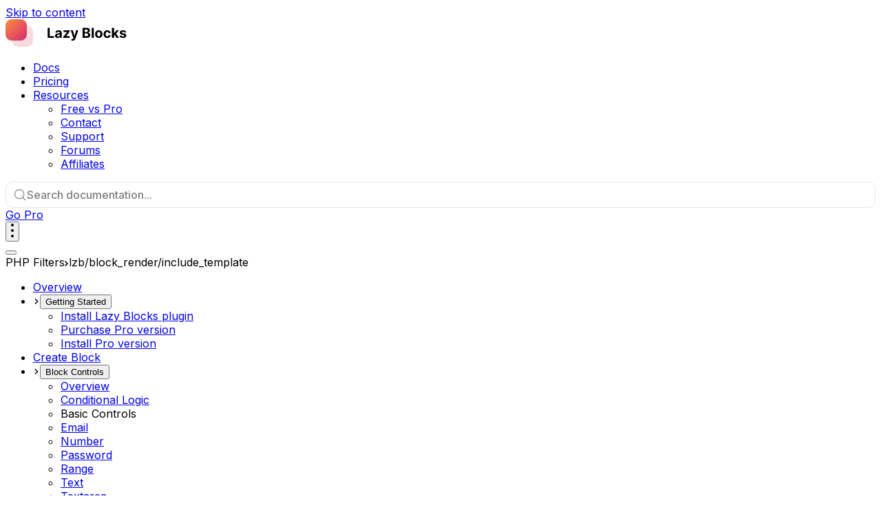

--- FILE ---
content_type: text/html; charset=utf-8
request_url: https://www.lazyblocks.com/docs/php-filters/lzb-block_render-include_template/
body_size: 20526
content:
<!DOCTYPE html><!--ERhcaPcA73VBiANqiiEkm--><html lang="en-US" dir="ltr"><head><meta charSet="utf-8"/><meta name="viewport" content="width=device-width, initial-scale=1"/><link rel="preload" href="/_next/static/media/83afe278b6a6bb3c.p.3a6ba036.woff2" as="font" crossorigin="" type="font/woff2"/><link rel="stylesheet" href="/_next/static/chunks/3467d1240ba0fe95.css?dpl=dpl_2Jz7oVccVQ9g8R2aHugT4fLbZVh9" data-precedence="next"/><link rel="stylesheet" href="/_next/static/chunks/3a8eff986148ffb1.css?dpl=dpl_2Jz7oVccVQ9g8R2aHugT4fLbZVh9" data-precedence="next"/><link rel="stylesheet" href="/_next/static/chunks/d80ddb02b05776c4.css?dpl=dpl_2Jz7oVccVQ9g8R2aHugT4fLbZVh9" data-precedence="next"/><link rel="stylesheet" href="/_next/static/chunks/02aa6b5741d4442b.css?dpl=dpl_2Jz7oVccVQ9g8R2aHugT4fLbZVh9" data-precedence="next"/><link rel="stylesheet" href="/_next/static/chunks/0f8c94fb5ed0fcba.css?dpl=dpl_2Jz7oVccVQ9g8R2aHugT4fLbZVh9" data-precedence="next"/><link rel="preload" as="script" fetchPriority="low" href="/_next/static/chunks/66361f418163735d.js?dpl=dpl_2Jz7oVccVQ9g8R2aHugT4fLbZVh9"/><script src="/_next/static/chunks/841663afd533cc4f.js?dpl=dpl_2Jz7oVccVQ9g8R2aHugT4fLbZVh9" async=""></script><script src="/_next/static/chunks/d9984b9a1bb04227.js?dpl=dpl_2Jz7oVccVQ9g8R2aHugT4fLbZVh9" async=""></script><script src="/_next/static/chunks/7a6425d7e4ece881.js?dpl=dpl_2Jz7oVccVQ9g8R2aHugT4fLbZVh9" async=""></script><script src="/_next/static/chunks/turbopack-09b22e16d8a21c0a.js?dpl=dpl_2Jz7oVccVQ9g8R2aHugT4fLbZVh9" async=""></script><script src="/_next/static/chunks/d63474ebfe026544.js?dpl=dpl_2Jz7oVccVQ9g8R2aHugT4fLbZVh9" async=""></script><script src="/_next/static/chunks/73722bcb76f0128b.js?dpl=dpl_2Jz7oVccVQ9g8R2aHugT4fLbZVh9" async=""></script><script src="/_next/static/chunks/0b75201e92f22426.js?dpl=dpl_2Jz7oVccVQ9g8R2aHugT4fLbZVh9" async=""></script><script src="/_next/static/chunks/ff1a16fafef87110.js?dpl=dpl_2Jz7oVccVQ9g8R2aHugT4fLbZVh9" async=""></script><script src="/_next/static/chunks/dce6c20894b41a41.js?dpl=dpl_2Jz7oVccVQ9g8R2aHugT4fLbZVh9" async=""></script><script src="/_next/static/chunks/ff44fec62966ae03.js?dpl=dpl_2Jz7oVccVQ9g8R2aHugT4fLbZVh9" async=""></script><script src="/_next/static/chunks/42cd2aa3feef0621.js?dpl=dpl_2Jz7oVccVQ9g8R2aHugT4fLbZVh9" async=""></script><link rel="preload" href="/js/script.outbound-links.js" as="script"/><link rel="preload" href="https://lmsqueezy.com/affiliate.js" as="script"/><title>lzb/block_render/include_template | Lazy Blocks</title><meta name="description" content="PHP filter `lzb/block_render/include_template` of the Lazy Blocks WordPress plugin."/><link rel="manifest" href="/manifest.webmanifest"/><meta property="og:title" content="lzb/block_render/include_template | Lazy Blocks"/><meta property="og:description" content="PHP filter `lzb/block_render/include_template` of the Lazy Blocks WordPress plugin."/><meta property="og:image" content="https://www.lazyblocks.com/api/og?title=lzb%2Fblock_render%2Finclude_template&amp;description=PHP+filter+%60lzb%2Fblock_render%2Finclude_template%60+of+the+Lazy+Blocks+WordPress+plugin.&amp;type=docs"/><meta property="og:image:width" content="1200"/><meta property="og:image:height" content="630"/><meta property="og:image:alt" content="lzb/block_render/include_template"/><meta property="og:type" content="article"/><meta name="twitter:card" content="summary_large_image"/><meta name="twitter:title" content="lzb/block_render/include_template | Lazy Blocks"/><meta name="twitter:description" content="PHP filter `lzb/block_render/include_template` of the Lazy Blocks WordPress plugin."/><meta name="twitter:image" content="https://www.lazyblocks.com/api/og?title=lzb%2Fblock_render%2Finclude_template&amp;description=PHP+filter+%60lzb%2Fblock_render%2Finclude_template%60+of+the+Lazy+Blocks+WordPress+plugin.&amp;type=docs"/><link rel="icon" href="/icon.png?icon.d561891e.png" sizes="180x180" type="image/png"/><script src="/_next/static/chunks/a6dad97d9634a72d.js?dpl=dpl_2Jz7oVccVQ9g8R2aHugT4fLbZVh9" noModule=""></script></head><body class="inter_e8f7014-module__0DHueG__className"><div hidden=""><!--$--><!--/$--></div><a class="sr-only focus:not-sr-only focus:absolute focus:top-5.75 focus:left-2.5 focus:z-100000 focus:block focus:h-auto focus:w-auto focus:pt-3.75 focus:px-5.75 focus:pb-3.5 focus:text-[1em] focus:font-semibold focus:leading-none focus:text-title focus:no-underline focus:bg-background-300" href="#skip--link--target">Skip to content</a><nav class="items-center min-h-(--lb-navbar--min-height) py-2 sticky top-0 left-0 z-2 flex backdrop-blur-[10px] shadow-[0_1px_0_var(--lb-color-border)] before:absolute before:inset-0 before:z-0 before:bg-background before:opacity-90 before:content-[&#x27;&#x27;]"><div class="mx-auto container relative z-10 flex w-full flex-wrap items-center gap-x-7.5"><a class="block [&amp;_svg]:block [&amp;_svg]:h-8 [&amp;_svg]:w-auto" href="/"><svg width="177" height="40" viewBox="0 0 177 40" fill="none" xmlns="http://www.w3.org/2000/svg"><rect opacity="0.2" x="9" y="9" width="31" height="31" rx="9" fill="url(#paint0_linear_242_43)"></rect><rect width="31" height="31" rx="9" fill="url(#paint1_linear_242_43)"></rect><path d="M61.2642 27V12.4545H64.3395V24.4645H70.5753V27H61.2642ZM75.6658 27.206C74.9698 27.206 74.3496 27.0852 73.805 26.8438C73.2605 26.5975 72.8297 26.2353 72.5124 25.7571C72.1999 25.2741 72.0437 24.6728 72.0437 23.9531C72.0437 23.3471 72.1549 22.8381 72.3775 22.4261C72.6 22.0142 72.9031 21.6828 73.2866 21.4318C73.6701 21.1809 74.1057 20.9915 74.5934 20.8636C75.0858 20.7358 75.6019 20.6458 76.1417 20.5938C76.7762 20.5275 77.2875 20.4659 77.6758 20.4091C78.064 20.3475 78.3458 20.2576 78.521 20.1392C78.6961 20.0208 78.7837 19.8456 78.7837 19.6136V19.571C78.7837 19.1212 78.6417 18.7732 78.3576 18.527C78.0782 18.2808 77.6805 18.1577 77.1644 18.1577C76.6199 18.1577 76.1867 18.2784 75.8647 18.5199C75.5427 18.7566 75.3297 19.0549 75.2255 19.4148L72.4272 19.1875C72.5692 18.5246 72.8486 17.9517 73.2653 17.4688C73.6819 16.9811 74.2193 16.607 74.8775 16.3466C75.5404 16.0814 76.3074 15.9489 77.1786 15.9489C77.7847 15.9489 78.3647 16.0199 78.9187 16.1619C79.4774 16.304 79.9722 16.5241 80.4031 16.8224C80.8387 17.1207 81.1819 17.5043 81.4329 17.973C81.6838 18.437 81.8093 18.9934 81.8093 19.642V27H78.94V25.4872H78.8548C78.6796 25.8281 78.4452 26.1288 78.1516 26.3892C77.8581 26.6449 77.5053 26.8461 77.0934 26.9929C76.6815 27.1349 76.2056 27.206 75.6658 27.206ZM76.5323 25.1179C76.9774 25.1179 77.3704 25.0303 77.7113 24.8551C78.0522 24.6752 78.3197 24.4337 78.5138 24.1307C78.708 23.8277 78.805 23.4844 78.805 23.1009V21.9432C78.7103 22.0047 78.5801 22.0616 78.4144 22.1136C78.2534 22.161 78.0711 22.206 77.8675 22.2486C77.6639 22.2865 77.4603 22.322 77.2567 22.3551C77.0531 22.3835 76.8685 22.4096 76.7028 22.4332C76.3477 22.4853 76.0375 22.5682 75.7724 22.6818C75.5072 22.7955 75.3013 22.9493 75.1545 23.1435C75.0077 23.3329 74.9343 23.5696 74.9343 23.8537C74.9343 24.2656 75.0835 24.5805 75.3817 24.7983C75.6848 25.0114 76.0683 25.1179 76.5323 25.1179ZM84.0998 27V25.196L89.4407 18.5838V18.5057H84.2844V16.0909H93.0842V18.0582L88.07 24.5071V24.5852H93.2688V27H84.0998ZM97.4503 31.0909C97.0668 31.0909 96.7069 31.0601 96.3707 30.9986C96.0393 30.9418 95.7647 30.8684 95.5469 30.7784L96.2287 28.5199C96.5838 28.6288 96.9034 28.688 97.1875 28.6974C97.4763 28.7069 97.7249 28.6406 97.9332 28.4986C98.1463 28.3565 98.3191 28.1151 98.4517 27.7741L98.6293 27.3125L94.7159 16.0909H97.8977L100.156 24.1023H100.27L102.55 16.0909H105.753L101.513 28.179C101.309 28.7661 101.032 29.2775 100.682 29.7131C100.336 30.1534 99.8982 30.492 99.3679 30.7287C98.8376 30.9702 98.1984 31.0909 97.4503 31.0909ZM111.987 27V12.4545H117.811C118.881 12.4545 119.773 12.6132 120.488 12.9304C121.203 13.2476 121.741 13.688 122.1 14.2514C122.46 14.8101 122.64 15.4541 122.64 16.1832C122.64 16.7514 122.527 17.2509 122.299 17.6818C122.072 18.108 121.76 18.4583 121.362 18.733C120.969 19.0028 120.519 19.1946 120.012 19.3082V19.4503C120.566 19.474 121.085 19.6302 121.568 19.919C122.056 20.2079 122.451 20.6127 122.754 21.1335C123.057 21.6496 123.208 22.2652 123.208 22.9801C123.208 23.7519 123.017 24.4408 122.633 25.0469C122.254 25.6482 121.693 26.1241 120.95 26.4744C120.207 26.8248 119.29 27 118.201 27H111.987ZM115.062 24.4858H117.569C118.426 24.4858 119.051 24.3224 119.444 23.9957C119.837 23.6643 120.034 23.224 120.034 22.6747C120.034 22.2723 119.937 21.9171 119.743 21.6094C119.548 21.3016 119.271 21.0601 118.912 20.8849C118.556 20.7098 118.133 20.6222 117.64 20.6222H115.062V24.4858ZM115.062 18.5412H117.342C117.763 18.5412 118.137 18.4678 118.464 18.321C118.796 18.1695 119.056 17.9564 119.245 17.6818C119.44 17.4072 119.537 17.0781 119.537 16.6946C119.537 16.169 119.35 15.7453 118.975 15.4233C118.606 15.1013 118.081 14.9403 117.399 14.9403H115.062V18.5412ZM128.178 12.4545V27H125.153V12.4545H128.178ZM135.531 27.2131C134.428 27.2131 133.474 26.9787 132.669 26.5099C131.868 26.0365 131.251 25.3783 130.815 24.5355C130.379 23.688 130.162 22.7055 130.162 21.5881C130.162 20.4612 130.379 19.4763 130.815 18.6335C131.251 17.786 131.868 17.1278 132.669 16.6591C133.474 16.1856 134.428 15.9489 135.531 15.9489C136.634 15.9489 137.586 16.1856 138.386 16.6591C139.191 17.1278 139.811 17.786 140.247 18.6335C140.682 19.4763 140.9 20.4612 140.9 21.5881C140.9 22.7055 140.682 23.688 140.247 24.5355C139.811 25.3783 139.191 26.0365 138.386 26.5099C137.586 26.9787 136.634 27.2131 135.531 27.2131ZM135.545 24.8693C136.047 24.8693 136.466 24.7273 136.802 24.4432C137.138 24.1544 137.392 23.7614 137.562 23.2642C137.737 22.767 137.825 22.2012 137.825 21.5668C137.825 20.9323 137.737 20.3665 137.562 19.8693C137.392 19.3722 137.138 18.9792 136.802 18.6903C136.466 18.4015 136.047 18.2571 135.545 18.2571C135.038 18.2571 134.612 18.4015 134.267 18.6903C133.926 18.9792 133.668 19.3722 133.493 19.8693C133.322 20.3665 133.237 20.9323 133.237 21.5668C133.237 22.2012 133.322 22.767 133.493 23.2642C133.668 23.7614 133.926 24.1544 134.267 24.4432C134.612 24.7273 135.038 24.8693 135.545 24.8693ZM147.797 27.2131C146.679 27.2131 145.718 26.9763 144.913 26.5028C144.113 26.0246 143.497 25.3617 143.066 24.5142C142.64 23.6667 142.427 22.6913 142.427 21.5881C142.427 20.4706 142.643 19.4905 143.074 18.6477C143.509 17.8002 144.127 17.1397 144.927 16.6662C145.727 16.188 146.679 15.9489 147.782 15.9489C148.734 15.9489 149.567 16.1217 150.282 16.4673C150.997 16.813 151.563 17.2983 151.98 17.9233C152.396 18.5483 152.626 19.2822 152.669 20.125H149.814C149.733 19.5805 149.52 19.1425 149.174 18.8111C148.833 18.4749 148.386 18.3068 147.832 18.3068C147.363 18.3068 146.954 18.4347 146.603 18.6903C146.258 18.9413 145.988 19.3082 145.794 19.7912C145.6 20.2741 145.502 20.8589 145.502 21.5455C145.502 22.2415 145.597 22.8333 145.787 23.321C145.981 23.8087 146.253 24.1804 146.603 24.4361C146.954 24.6918 147.363 24.8196 147.832 24.8196C148.178 24.8196 148.488 24.7486 148.762 24.6065C149.042 24.4645 149.271 24.2585 149.451 23.9886C149.636 23.714 149.757 23.3849 149.814 23.0014H152.669C152.621 23.8348 152.394 24.5687 151.987 25.2031C151.584 25.8329 151.028 26.3253 150.318 26.6804C149.608 27.0355 148.767 27.2131 147.797 27.2131ZM157.347 23.8608L157.354 20.2315H157.795L161.289 16.0909H164.762L160.067 21.5739H159.35L157.347 23.8608ZM154.606 27V12.4545H157.631V27H154.606ZM161.424 27L158.214 22.2486L160.231 20.1108L164.968 27H161.424ZM175.323 19.2017L172.553 19.3722C172.506 19.1354 172.404 18.9223 172.248 18.733C172.092 18.5388 171.886 18.3849 171.63 18.2713C171.379 18.1529 171.078 18.0938 170.728 18.0938C170.259 18.0938 169.864 18.1932 169.542 18.392C169.22 18.5862 169.059 18.8466 169.059 19.1733C169.059 19.4337 169.163 19.6539 169.371 19.8338C169.58 20.0137 169.937 20.1581 170.444 20.267L172.418 20.6648C173.479 20.8826 174.27 21.233 174.79 21.7159C175.311 22.1989 175.572 22.8333 175.572 23.6193C175.572 24.3343 175.361 24.9616 174.94 25.5014C174.523 26.0412 173.95 26.4626 173.221 26.7656C172.496 27.0639 171.661 27.2131 170.714 27.2131C169.27 27.2131 168.119 26.9124 167.262 26.3111C166.41 25.705 165.91 24.8812 165.763 23.8395L168.739 23.6832C168.829 24.1236 169.047 24.4598 169.393 24.6918C169.738 24.919 170.181 25.0327 170.721 25.0327C171.251 25.0327 171.677 24.9309 171.999 24.7273C172.326 24.5189 172.492 24.2514 172.496 23.9247C172.492 23.6501 172.376 23.4252 172.148 23.25C171.921 23.0701 171.571 22.9328 171.097 22.8381L169.208 22.4616C168.143 22.2486 167.35 21.8793 166.829 21.3537C166.313 20.8281 166.055 20.1581 166.055 19.3438C166.055 18.643 166.244 18.0393 166.623 17.5327C167.006 17.026 167.544 16.6354 168.235 16.3608C168.931 16.0862 169.746 15.9489 170.678 15.9489C172.056 15.9489 173.14 16.2401 173.931 16.8224C174.727 17.4048 175.191 18.1979 175.323 19.2017Z" fill="black"></path><defs><linearGradient id="paint0_linear_242_43" x1="9" y1="9" x2="40" y2="40" gradientUnits="userSpaceOnUse"><stop stop-color="#FA903D"></stop><stop offset="1" stop-color="#D72774"></stop></linearGradient><linearGradient id="paint1_linear_242_43" x1="0" y1="0" x2="31" y2="31" gradientUnits="userSpaceOnUse"><stop stop-color="#FA903D"></stop><stop offset="1" stop-color="#D72774"></stop></linearGradient></defs></svg></a><ul class="flex-1 items-center max-lg:hidden flex flex-wrap list-none p-0 mt-0 mb-0 [gap:var(--lb-nav--gap-v)_var(--lb-nav--gap-h)] [font-size:var(--lb-nav--font-size)] [font-weight:var(--lb-nav--font-weight)] [--lb-nav--font-size:var(--lb-nav-md--font-size)] [--lb-nav--font-weight:var(--lb-nav-md--font-weight)] flex-row [--lb-nav--gap-v:var(--lb-nav-md--gap-v)] [--lb-nav--gap-h:var(--lb-nav-md--gap-h)]"><li class="flex-[0_0_auto] max-w-full [&amp;&gt;a]:relative [&amp;&gt;a]:before:absolute [&amp;&gt;a]:before:z-[1] [&amp;&gt;a]:before:block [&amp;&gt;a]:before:content-[&#x27;&#x27;] [&amp;&gt;a]:before:top-[calc(var(--lb-nav--gap-v,0)*-0.5)] [&amp;&gt;a]:before:right-[calc(var(--lb-nav--gap-h,0)*-0.5)] [&amp;&gt;a]:before:bottom-[calc(var(--lb-nav--gap-v,0)*-0.5)] [&amp;&gt;a]:before:left-[calc(var(--lb-nav--gap-h,0)*-0.5)]"><a class="group focus-visible:outline-0 inline-block font-semibold text-sm text-title no-underline hover:text-brand focus:text-brand group-hover:text-brand [&amp;.lb-nav-active]:text-brand" href="/docs/overview/"><span class="group-focus-visible:outline group-focus-visible:outline-current group-focus-visible:outline-offset-[3px]">Docs</span></a></li><li class="flex-[0_0_auto] max-w-full [&amp;&gt;a]:relative [&amp;&gt;a]:before:absolute [&amp;&gt;a]:before:z-[1] [&amp;&gt;a]:before:block [&amp;&gt;a]:before:content-[&#x27;&#x27;] [&amp;&gt;a]:before:top-[calc(var(--lb-nav--gap-v,0)*-0.5)] [&amp;&gt;a]:before:right-[calc(var(--lb-nav--gap-h,0)*-0.5)] [&amp;&gt;a]:before:bottom-[calc(var(--lb-nav--gap-v,0)*-0.5)] [&amp;&gt;a]:before:left-[calc(var(--lb-nav--gap-h,0)*-0.5)]"><a class="group focus-visible:outline-0 inline-block font-semibold text-sm text-title no-underline hover:text-brand focus:text-brand group-hover:text-brand [&amp;.lb-nav-active]:text-brand" href="/pro/#pricing"><span class="group-focus-visible:outline group-focus-visible:outline-current group-focus-visible:outline-offset-[3px]">Pricing</span></a></li><li class="flex-[0_0_auto] max-w-full [&amp;&gt;a]:relative [&amp;&gt;a]:before:absolute [&amp;&gt;a]:before:z-[1] [&amp;&gt;a]:before:block [&amp;&gt;a]:before:content-[&#x27;&#x27;] [&amp;&gt;a]:before:top-[calc(var(--lb-nav--gap-v,0)*-0.5)] [&amp;&gt;a]:before:right-[calc(var(--lb-nav--gap-h,0)*-0.5)] [&amp;&gt;a]:before:bottom-[calc(var(--lb-nav--gap-v,0)*-0.5)] [&amp;&gt;a]:before:left-[calc(var(--lb-nav--gap-h,0)*-0.5)] relative group"><a class="group focus-visible:outline-0 inline-block font-semibold text-sm text-title no-underline hover:text-brand focus:text-brand group-hover:text-brand [&amp;.lb-nav-active]:text-brand" href="/free-vs-pro/"><span class="group-focus-visible:outline group-focus-visible:outline-current group-focus-visible:outline-offset-[3px]">Resources</span></a><div class="dark absolute top-full left-[-30px] w-[220px] mt-[30px] pt-[28px] pb-[30px] bg-background-300 rounded-md invisible opacity-0 translate-y-[-4px] transition-all duration-200 ease-lb group-hover:visible group-hover:opacity-100 group-hover:translate-y-0 [&amp;.focus]:visible [&amp;.focus]:opacity-100 [&amp;.focus]:translate-y-0 before:absolute before:top-[-34px] before:left-0 before:right-0 before:h-[34px] before:content-[&#x27;&#x27;]" data-nav-dropdown="true"><ul class="flex flex-wrap list-none p-0 mt-0 mb-0 [gap:var(--lb-nav--gap-v)_var(--lb-nav--gap-h)] [font-size:var(--lb-nav--font-size)] [font-weight:var(--lb-nav--font-weight)] [--lb-nav--font-size:var(--lb-nav-md--font-size)] [--lb-nav--font-weight:var(--lb-nav-md--font-weight)] flex-col [--lb-nav--gap-v:var(--lb-nav-md--gap-v)] [--lb-nav--gap-h:0%]"><li class="flex-[0_0_auto] max-w-full [&amp;&gt;a]:relative [&amp;&gt;a]:before:absolute [&amp;&gt;a]:before:z-[1] [&amp;&gt;a]:before:block [&amp;&gt;a]:before:content-[&#x27;&#x27;] [&amp;&gt;a]:before:top-[calc(var(--lb-nav--gap-v,0)*-0.5)] [&amp;&gt;a]:before:right-[calc(var(--lb-nav--gap-h,0)*-0.5)] [&amp;&gt;a]:before:bottom-[calc(var(--lb-nav--gap-v,0)*-0.5)] [&amp;&gt;a]:before:left-[calc(var(--lb-nav--gap-h,0)*-0.5)] relative px-[30px]"><a class="group focus-visible:outline-0 group relative block w-full p-0 font-semibold text-sm no-underline text-title after:absolute after:top-1/2 after:left-[-15px] after:w-[10px] after:h-[2px] after:-translate-y-1/2 after:transform after:bg-current after:rounded-[2px] after:transition-transform after:duration-300 after:ease-lb after:scale-x-0 after:origin-left hover:text-title focus:text-title hover:after:scale-x-100 focus:after:scale-x-100 hover:[&amp;&gt;span]:translate-x-[5px] focus:[&amp;&gt;span]:translate-x-[5px] [&amp;.lb-nav-active]:text-title [&amp;.lb-nav-active]:after:scale-x-100 [&amp;.lb-nav-active&gt;span]:translate-x-[5px]" href="/free-vs-pro/"><span class="group-focus-visible:outline group-focus-visible:outline-current group-focus-visible:outline-offset-[3px] block transition-transform duration-300 ease-lb">Free vs Pro</span></a></li><li class="flex-[0_0_auto] max-w-full [&amp;&gt;a]:relative [&amp;&gt;a]:before:absolute [&amp;&gt;a]:before:z-[1] [&amp;&gt;a]:before:block [&amp;&gt;a]:before:content-[&#x27;&#x27;] [&amp;&gt;a]:before:top-[calc(var(--lb-nav--gap-v,0)*-0.5)] [&amp;&gt;a]:before:right-[calc(var(--lb-nav--gap-h,0)*-0.5)] [&amp;&gt;a]:before:bottom-[calc(var(--lb-nav--gap-v,0)*-0.5)] [&amp;&gt;a]:before:left-[calc(var(--lb-nav--gap-h,0)*-0.5)] relative px-[30px]"><a class="group focus-visible:outline-0 group relative block w-full p-0 font-semibold text-sm no-underline text-title after:absolute after:top-1/2 after:left-[-15px] after:w-[10px] after:h-[2px] after:-translate-y-1/2 after:transform after:bg-current after:rounded-[2px] after:transition-transform after:duration-300 after:ease-lb after:scale-x-0 after:origin-left hover:text-title focus:text-title hover:after:scale-x-100 focus:after:scale-x-100 hover:[&amp;&gt;span]:translate-x-[5px] focus:[&amp;&gt;span]:translate-x-[5px] [&amp;.lb-nav-active]:text-title [&amp;.lb-nav-active]:after:scale-x-100 [&amp;.lb-nav-active&gt;span]:translate-x-[5px]" href="/contact/"><span class="group-focus-visible:outline group-focus-visible:outline-current group-focus-visible:outline-offset-[3px] block transition-transform duration-300 ease-lb">Contact</span></a></li><li class="flex-[0_0_auto] max-w-full [&amp;&gt;a]:relative [&amp;&gt;a]:before:absolute [&amp;&gt;a]:before:z-[1] [&amp;&gt;a]:before:block [&amp;&gt;a]:before:content-[&#x27;&#x27;] [&amp;&gt;a]:before:top-[calc(var(--lb-nav--gap-v,0)*-0.5)] [&amp;&gt;a]:before:right-[calc(var(--lb-nav--gap-h,0)*-0.5)] [&amp;&gt;a]:before:bottom-[calc(var(--lb-nav--gap-v,0)*-0.5)] [&amp;&gt;a]:before:left-[calc(var(--lb-nav--gap-h,0)*-0.5)] relative px-[30px]"><a class="group focus-visible:outline-0 group relative block w-full p-0 font-semibold text-sm no-underline text-title after:absolute after:top-1/2 after:left-[-15px] after:w-[10px] after:h-[2px] after:-translate-y-1/2 after:transform after:bg-current after:rounded-[2px] after:transition-transform after:duration-300 after:ease-lb after:scale-x-0 after:origin-left hover:text-title focus:text-title hover:after:scale-x-100 focus:after:scale-x-100 hover:[&amp;&gt;span]:translate-x-[5px] focus:[&amp;&gt;span]:translate-x-[5px] [&amp;.lb-nav-active]:text-title [&amp;.lb-nav-active]:after:scale-x-100 [&amp;.lb-nav-active&gt;span]:translate-x-[5px]" href="/support/"><span class="group-focus-visible:outline group-focus-visible:outline-current group-focus-visible:outline-offset-[3px] block transition-transform duration-300 ease-lb">Support</span></a></li><li class="flex-[0_0_auto] max-w-full [&amp;&gt;a]:relative [&amp;&gt;a]:before:absolute [&amp;&gt;a]:before:z-[1] [&amp;&gt;a]:before:block [&amp;&gt;a]:before:content-[&#x27;&#x27;] [&amp;&gt;a]:before:top-[calc(var(--lb-nav--gap-v,0)*-0.5)] [&amp;&gt;a]:before:right-[calc(var(--lb-nav--gap-h,0)*-0.5)] [&amp;&gt;a]:before:bottom-[calc(var(--lb-nav--gap-v,0)*-0.5)] [&amp;&gt;a]:before:left-[calc(var(--lb-nav--gap-h,0)*-0.5)] relative px-[30px]"><a class="group focus-visible:outline-0 group relative block w-full p-0 font-semibold text-sm no-underline text-title after:absolute after:top-1/2 after:left-[-15px] after:w-[10px] after:h-[2px] after:-translate-y-1/2 after:transform after:bg-current after:rounded-[2px] after:transition-transform after:duration-300 after:ease-lb after:scale-x-0 after:origin-left hover:text-title focus:text-title hover:after:scale-x-100 focus:after:scale-x-100 hover:[&amp;&gt;span]:translate-x-[5px] focus:[&amp;&gt;span]:translate-x-[5px] [&amp;.lb-nav-active]:text-title [&amp;.lb-nav-active]:after:scale-x-100 [&amp;.lb-nav-active&gt;span]:translate-x-[5px]" target="_blank" rel="noopener noreferrer" href="https://wordpress.org/support/plugin/lazy-blocks/"><span class="group-focus-visible:outline group-focus-visible:outline-current group-focus-visible:outline-offset-[3px] block transition-transform duration-300 ease-lb">Forums</span></a></li><li class="flex-[0_0_auto] max-w-full [&amp;&gt;a]:relative [&amp;&gt;a]:before:absolute [&amp;&gt;a]:before:z-[1] [&amp;&gt;a]:before:block [&amp;&gt;a]:before:content-[&#x27;&#x27;] [&amp;&gt;a]:before:top-[calc(var(--lb-nav--gap-v,0)*-0.5)] [&amp;&gt;a]:before:right-[calc(var(--lb-nav--gap-h,0)*-0.5)] [&amp;&gt;a]:before:bottom-[calc(var(--lb-nav--gap-v,0)*-0.5)] [&amp;&gt;a]:before:left-[calc(var(--lb-nav--gap-h,0)*-0.5)] relative px-[30px]"><a class="group focus-visible:outline-0 group relative block w-full p-0 font-semibold text-sm no-underline text-title after:absolute after:top-1/2 after:left-[-15px] after:w-[10px] after:h-[2px] after:-translate-y-1/2 after:transform after:bg-current after:rounded-[2px] after:transition-transform after:duration-300 after:ease-lb after:scale-x-0 after:origin-left hover:text-title focus:text-title hover:after:scale-x-100 focus:after:scale-x-100 hover:[&amp;&gt;span]:translate-x-[5px] focus:[&amp;&gt;span]:translate-x-[5px] [&amp;.lb-nav-active]:text-title [&amp;.lb-nav-active]:after:scale-x-100 [&amp;.lb-nav-active&gt;span]:translate-x-[5px]" target="_blank" rel="noopener noreferrer" href="https://store.lazyblocks.com/affiliates"><span class="group-focus-visible:outline group-focus-visible:outline-current group-focus-visible:outline-offset-[3px] block transition-transform duration-300 ease-lb">Affiliates</span></a></li></ul></div></li></ul><div class="flex gap-3 items-center ml-auto"><div class="lb-docs-search-toggle flex pt-0 after:hidden"><button type="button" class="DocSearch DocSearch-Button" aria-label="Search (Meta+k)" aria-keyshortcuts="Meta+k"><span class="DocSearch-Button-Container"><svg width="20" height="20" class="DocSearch-Search-Icon" viewBox="0 0 24 24" aria-hidden="true"><circle cx="11" cy="11" r="8" stroke="currentColor" fill="none" stroke-width="1.4"></circle><path d="m21 21-4.3-4.3" stroke="currentColor" fill="none" stroke-linecap="round" stroke-linejoin="round"></path></svg><span class="DocSearch-Button-Placeholder">Search documentation...</span></span><span class="DocSearch-Button-Keys"></span></button></div><a class="inline-flex justify-center items-center no-underline border-0 rounded-md font-semibold transition-all duration-200 [transition-timing-function:var(--lb-transition-easing)] focus-visible:outline-1 focus-visible:outline-current focus-visible:outline-offset-[3px] text-white bg-black hover:text-white hover:bg-[#171717] focus:text-white focus:bg-[#171717] px-[18px] py-[7px] text-base hover:-translate-y-0.5 flex-none -my-1" href="/pro/">Go Pro</a></div><button class="m-0 bg-transparent border-0 lg:hidden relative flex w-5 flex-col items-center justify-center p-0 text-title transition-colors duration-150 ease-lb before:absolute before:top-1/2 before:left-1/2 before:h-8.5 before:w-8.5 before:-translate-x-1/2 before:-translate-y-1/2 before:content-[&#x27;&#x27;] hover:text-brand focus:text-brand"><svg width="4" height="20" viewBox="0 0 4 20" fill="none" xmlns="http://www.w3.org/2000/svg"><rect width="4" height="4" rx="2" fill="currentColor"></rect><rect y="8" width="4" height="4" rx="2" fill="currentColor"></rect><rect y="16" width="4" height="4" rx="2" fill="currentColor"></rect></svg></button><div class="flex basis-full max-w-full gap-x-5 pt-5 mt-5 shadow-[0_-1px_0_var(--lb-color-border)] max-lg:pt-2.5 max-lg:mt-2.5 max-sm:gap-x-3.75 lg:hidden"><button class="m-0 bg-transparent border-0 static flex h-9 w-9 min-w-9 flex-col items-center justify-center self-center p-0 gap-y-1.5 text-mute bg-border! rounded-md transition-colors duration-150 ease-lb before:h-0.75 before:w-4.5 before:rounded-[3px] before:bg-current before:content-[&#x27;&#x27;] after:h-0.75 after:w-4.5 after:rounded-[3px] after:bg-current after:content-[&#x27;&#x27;] hover:text-title focus:text-title hover:bg-background-300! focus:bg-background-300! max-sm:h-7.5 max-sm:w-7.5 max-sm:min-w-7.5 max-sm:gap-y-1.25 max-sm:rounded-sm max-sm:before:w-4 max-sm:after:w-4"></button><div class="lb-doc-breadcrumbs flex flex-nowrap items-center gap-2 overflow-hidden whitespace-nowrap text-(length:--lb-docs__nav--font-size) font-medium leading-(--lb-docs__nav--line-height) text-title [&amp;&gt;span~span]:overflow-hidden [&amp;&gt;span~span]:text-ellipsis [&amp;&gt;span:last-child]:overflow-hidden [&amp;&gt;span:last-child]:text-ellipsis [&amp;&gt;svg]:min-w-1.5 relative top-0 order-2 mt-2.5 mb-2.5"><span>PHP Filters</span><svg width="6" height="8" viewBox="0 0 6 8" fill="none" xmlns="http://www.w3.org/2000/svg"><path d="M1 1L4 4L1 7" stroke="currentColor" stroke-width="1.5" stroke-linecap="round"></path></svg><span>lzb/block_render/include_template</span></div></div></div></nav><main id="skip--link--target"><div class="w-full mx-auto container" style="display:flex;flex-wrap:wrap"><aside class="relative flex-[0_0_var(--lb-docs__left-sidebar--width)] max-w-(--lb-docs__left-sidebar--width) max-lg:hidden"><div class="sticky left-0 top-(--lb-navbar--min-height) h-[calc(100vh-var(--lb-navbar--min-height))] pr-5 pl-5 -ml-5 overflow-y-auto overscroll-contain border-r border-border max-md:pr-0"><ul class="pt-[25px] pb-10 pl-0 m-0 list-none text-[length:var(--lb-docs__nav--font-size)] font-semibold leading-[var(--lb-docs__nav--line-height)] [&amp;&gt;li]:relative [&amp;&gt;li]:flex [&amp;&gt;li]:flex-wrap [&amp;&gt;li]:items-center [&amp;_ul]:pt-0 [&amp;_ul]:pb-0 [&amp;_ul]:[font-weight:var(--lb-docs__nav--font-weight)] [&amp;_ul&gt;li+li]:mt-0 space-y-[10px] [&amp;&gt;li]:pl-5 [&amp;&gt;li&gt;a]:before:absolute [&amp;&gt;li&gt;a]:before:top-1/2 [&amp;&gt;li&gt;a]:before:left-[2px] [&amp;&gt;li&gt;a]:before:w-[6px] [&amp;&gt;li&gt;a]:before:h-[1.5px] [&amp;&gt;li&gt;a]:before:content-[&#x27;&#x27;] [&amp;&gt;li&gt;a]:before:bg-current [&amp;&gt;li&gt;a]:before:rounded-[2px]"><li class="text-title data-[active=true]:text-brand" data-active="false"><a class="block w-full p-0 m-0 font-inherit text-inherit leading-inherit text-left no-underline bg-transparent border-none transition-[color,text-decoration-color] duration-150 [transition-timing-function:var(--lb-transition-easing)] hover:text-brand focus:text-brand after:absolute after:top-[-7px] after:bottom-[-7px] after:left-0 after:right-0 after:block after:content-[&#x27;&#x27;]" href="/docs/overview/">Overview</a></li><li class="relative gap-y-2.5 pl-5 text-title data-[active=true]:text-brand" data-active="false"><span class="absolute top-0 left-0 flex h-lh items-center text-title transition-transform duration-150 [transition-timing-function:var(--lb-transition-easing)]"><svg width="10" height="10" viewBox="0 0 10 10" fill="none" xmlns="http://www.w3.org/2000/svg"><path d="M3.88043 1.16968C3.58753 0.876789 3.11266 0.876789 2.81977 1.16968C2.52687 1.46258 2.52687 1.93745 2.81977 2.23034L3.88043 1.16968ZM6.64993 4.99984L7.18028 5.53014C7.47315 5.23725 7.47314 4.76239 7.18026 4.46951L6.64993 4.99984ZM2.81974 7.76971C2.52686 8.06262 2.52689 8.53749 2.8198 8.83037C3.1127 9.12325 3.58758 9.12322 3.88046 8.83032L2.81974 7.76971ZM2.81977 2.23034L6.1196 5.53017L7.18026 4.46951L3.88043 1.16968L2.81977 2.23034ZM6.11957 4.46954L2.81974 7.76971L3.88046 8.83032L7.18028 5.53014L6.11957 4.46954Z" fill="currentColor"></path></svg></span><button class="block w-full p-0 m-0 font-inherit text-inherit leading-inherit text-left no-underline bg-transparent border-none transition-[color,text-decoration-color] duration-150 [transition-timing-function:var(--lb-transition-easing)] hover:text-brand focus:text-brand after:absolute after:top-[-7px] after:bottom-[-7px] after:left-0 after:right-0 after:block after:content-[&#x27;&#x27;]">Getting Started</button><div class="relative w-full hidden before:absolute before:top-0 before:bottom-0 before:-left-5 before:w-0.5 before:content-[&#x27;&#x27;] before:bg-border before:rounded-xs"><ul class="pt-[25px] pb-10 pl-0 m-0 list-none text-[length:var(--lb-docs__nav--font-size)] font-semibold leading-[var(--lb-docs__nav--line-height)] [&amp;&gt;li]:relative [&amp;&gt;li]:flex [&amp;&gt;li]:flex-wrap [&amp;&gt;li]:items-center [&amp;_ul]:pt-0 [&amp;_ul]:pb-0 [&amp;_ul]:[font-weight:var(--lb-docs__nav--font-weight)] [&amp;_ul&gt;li+li]:mt-0"><li class="text-title data-[active=true]:text-brand data-[active=true]:font-semibold data-[active=true]:before:absolute data-[active=true]:before:top-0 data-[active=true]:before:bottom-0 data-[active=true]:before:-left-5 data-[active=true]:before:w-0.5 data-[active=true]:before:content-[&#x27;&#x27;] data-[active=true]:before:bg-brand data-[active=true]:before:rounded-xs" data-active="false"><a class="block w-full p-0 m-0 font-inherit text-inherit leading-inherit text-left no-underline bg-transparent border-none transition-[color,text-decoration-color] duration-150 [transition-timing-function:var(--lb-transition-easing)] hover:text-brand focus:text-brand py-[2px] after:hidden" href="/docs/getting-started/install-lazy-blocks-plugin/">Install Lazy Blocks plugin</a></li><li class="text-title data-[active=true]:text-brand data-[active=true]:font-semibold data-[active=true]:before:absolute data-[active=true]:before:top-0 data-[active=true]:before:bottom-0 data-[active=true]:before:-left-5 data-[active=true]:before:w-0.5 data-[active=true]:before:content-[&#x27;&#x27;] data-[active=true]:before:bg-brand data-[active=true]:before:rounded-xs" data-active="false"><a class="block w-full p-0 m-0 font-inherit text-inherit leading-inherit text-left no-underline bg-transparent border-none transition-[color,text-decoration-color] duration-150 [transition-timing-function:var(--lb-transition-easing)] hover:text-brand focus:text-brand py-[2px] after:hidden" href="/docs/getting-started/purchase-pro-version/">Purchase Pro version</a></li><li class="text-title data-[active=true]:text-brand data-[active=true]:font-semibold data-[active=true]:before:absolute data-[active=true]:before:top-0 data-[active=true]:before:bottom-0 data-[active=true]:before:-left-5 data-[active=true]:before:w-0.5 data-[active=true]:before:content-[&#x27;&#x27;] data-[active=true]:before:bg-brand data-[active=true]:before:rounded-xs" data-active="false"><a class="block w-full p-0 m-0 font-inherit text-inherit leading-inherit text-left no-underline bg-transparent border-none transition-[color,text-decoration-color] duration-150 [transition-timing-function:var(--lb-transition-easing)] hover:text-brand focus:text-brand py-[2px] after:hidden" href="/docs/getting-started/install-pro-version/">Install Pro version</a></li></ul></div></li><li class="text-title data-[active=true]:text-brand" data-active="false"><a class="block w-full p-0 m-0 font-inherit text-inherit leading-inherit text-left no-underline bg-transparent border-none transition-[color,text-decoration-color] duration-150 [transition-timing-function:var(--lb-transition-easing)] hover:text-brand focus:text-brand after:absolute after:top-[-7px] after:bottom-[-7px] after:left-0 after:right-0 after:block after:content-[&#x27;&#x27;]" href="/docs/create-block/">Create Block</a></li><li class="relative gap-y-2.5 pl-5 text-title data-[active=true]:text-brand" data-active="false"><span class="absolute top-0 left-0 flex h-lh items-center text-title transition-transform duration-150 [transition-timing-function:var(--lb-transition-easing)] rotate-90"><svg width="10" height="10" viewBox="0 0 10 10" fill="none" xmlns="http://www.w3.org/2000/svg"><path d="M3.88043 1.16968C3.58753 0.876789 3.11266 0.876789 2.81977 1.16968C2.52687 1.46258 2.52687 1.93745 2.81977 2.23034L3.88043 1.16968ZM6.64993 4.99984L7.18028 5.53014C7.47315 5.23725 7.47314 4.76239 7.18026 4.46951L6.64993 4.99984ZM2.81974 7.76971C2.52686 8.06262 2.52689 8.53749 2.8198 8.83037C3.1127 9.12325 3.58758 9.12322 3.88046 8.83032L2.81974 7.76971ZM2.81977 2.23034L6.1196 5.53017L7.18026 4.46951L3.88043 1.16968L2.81977 2.23034ZM6.11957 4.46954L2.81974 7.76971L3.88046 8.83032L7.18028 5.53014L6.11957 4.46954Z" fill="currentColor"></path></svg></span><button class="block w-full p-0 m-0 font-inherit text-inherit leading-inherit text-left no-underline bg-transparent border-none transition-[color,text-decoration-color] duration-150 [transition-timing-function:var(--lb-transition-easing)] hover:text-brand focus:text-brand after:absolute after:top-[-7px] after:bottom-[-7px] after:left-0 after:right-0 after:block after:content-[&#x27;&#x27;]">Block Controls</button><div class="relative w-full block before:absolute before:top-0 before:bottom-0 before:-left-5 before:w-0.5 before:content-[&#x27;&#x27;] before:bg-border before:rounded-xs"><ul class="pt-[25px] pb-10 pl-0 m-0 list-none text-[length:var(--lb-docs__nav--font-size)] font-semibold leading-[var(--lb-docs__nav--line-height)] [&amp;&gt;li]:relative [&amp;&gt;li]:flex [&amp;&gt;li]:flex-wrap [&amp;&gt;li]:items-center [&amp;_ul]:pt-0 [&amp;_ul]:pb-0 [&amp;_ul]:[font-weight:var(--lb-docs__nav--font-weight)] [&amp;_ul&gt;li+li]:mt-0"><li class="text-title data-[active=true]:text-brand data-[active=true]:font-semibold data-[active=true]:before:absolute data-[active=true]:before:top-0 data-[active=true]:before:bottom-0 data-[active=true]:before:-left-5 data-[active=true]:before:w-0.5 data-[active=true]:before:content-[&#x27;&#x27;] data-[active=true]:before:bg-brand data-[active=true]:before:rounded-xs" data-active="false"><a class="block w-full p-0 m-0 font-inherit text-inherit leading-inherit text-left no-underline bg-transparent border-none transition-[color,text-decoration-color] duration-150 [transition-timing-function:var(--lb-transition-easing)] hover:text-brand focus:text-brand py-[2px] after:hidden" href="/docs/blocks-controls/overview/">Overview</a></li><li class="text-title data-[active=true]:text-brand data-[active=true]:font-semibold data-[active=true]:before:absolute data-[active=true]:before:top-0 data-[active=true]:before:bottom-0 data-[active=true]:before:-left-5 data-[active=true]:before:w-0.5 data-[active=true]:before:content-[&#x27;&#x27;] data-[active=true]:before:bg-brand data-[active=true]:before:rounded-xs" data-active="false"><a class="block w-full p-0 m-0 font-inherit text-inherit leading-inherit text-left no-underline bg-transparent border-none transition-[color,text-decoration-color] duration-150 [transition-timing-function:var(--lb-transition-easing)] hover:text-brand focus:text-brand py-[2px] after:hidden" href="/docs/blocks-controls/conditional-logic/">Conditional Logic</a></li><li class="text-title data-[active=true]:text-brand data-[active=true]:font-semibold data-[active=true]:before:absolute data-[active=true]:before:top-0 data-[active=true]:before:bottom-0 data-[active=true]:before:-left-5 data-[active=true]:before:w-0.5 data-[active=true]:before:content-[&#x27;&#x27;] data-[active=true]:before:bg-brand data-[active=true]:before:rounded-xs" data-active="false"><div class="relative block w-full py-1.75 mt-1.75 text-meta before:absolute before:top-1/2 before:-left-5 before:block before:w-2.5 before:h-0.5 before:-mt-0.5 before:content-[&#x27;&#x27;] before:bg-border before:rounded-xs">Basic Controls</div></li><li class="text-title data-[active=true]:text-brand data-[active=true]:font-semibold data-[active=true]:before:absolute data-[active=true]:before:top-0 data-[active=true]:before:bottom-0 data-[active=true]:before:-left-5 data-[active=true]:before:w-0.5 data-[active=true]:before:content-[&#x27;&#x27;] data-[active=true]:before:bg-brand data-[active=true]:before:rounded-xs" data-active="false"><a class="block w-full p-0 m-0 font-inherit text-inherit leading-inherit text-left no-underline bg-transparent border-none transition-[color,text-decoration-color] duration-150 [transition-timing-function:var(--lb-transition-easing)] hover:text-brand focus:text-brand py-[2px] after:hidden" href="/docs/blocks-controls/email/">Email</a></li><li class="text-title data-[active=true]:text-brand data-[active=true]:font-semibold data-[active=true]:before:absolute data-[active=true]:before:top-0 data-[active=true]:before:bottom-0 data-[active=true]:before:-left-5 data-[active=true]:before:w-0.5 data-[active=true]:before:content-[&#x27;&#x27;] data-[active=true]:before:bg-brand data-[active=true]:before:rounded-xs" data-active="false"><a class="block w-full p-0 m-0 font-inherit text-inherit leading-inherit text-left no-underline bg-transparent border-none transition-[color,text-decoration-color] duration-150 [transition-timing-function:var(--lb-transition-easing)] hover:text-brand focus:text-brand py-[2px] after:hidden" href="/docs/blocks-controls/number/">Number</a></li><li class="text-title data-[active=true]:text-brand data-[active=true]:font-semibold data-[active=true]:before:absolute data-[active=true]:before:top-0 data-[active=true]:before:bottom-0 data-[active=true]:before:-left-5 data-[active=true]:before:w-0.5 data-[active=true]:before:content-[&#x27;&#x27;] data-[active=true]:before:bg-brand data-[active=true]:before:rounded-xs" data-active="false"><a class="block w-full p-0 m-0 font-inherit text-inherit leading-inherit text-left no-underline bg-transparent border-none transition-[color,text-decoration-color] duration-150 [transition-timing-function:var(--lb-transition-easing)] hover:text-brand focus:text-brand py-[2px] after:hidden" href="/docs/blocks-controls/password/">Password</a></li><li class="text-title data-[active=true]:text-brand data-[active=true]:font-semibold data-[active=true]:before:absolute data-[active=true]:before:top-0 data-[active=true]:before:bottom-0 data-[active=true]:before:-left-5 data-[active=true]:before:w-0.5 data-[active=true]:before:content-[&#x27;&#x27;] data-[active=true]:before:bg-brand data-[active=true]:before:rounded-xs" data-active="false"><a class="block w-full p-0 m-0 font-inherit text-inherit leading-inherit text-left no-underline bg-transparent border-none transition-[color,text-decoration-color] duration-150 [transition-timing-function:var(--lb-transition-easing)] hover:text-brand focus:text-brand py-[2px] after:hidden" href="/docs/blocks-controls/range/">Range</a></li><li class="text-title data-[active=true]:text-brand data-[active=true]:font-semibold data-[active=true]:before:absolute data-[active=true]:before:top-0 data-[active=true]:before:bottom-0 data-[active=true]:before:-left-5 data-[active=true]:before:w-0.5 data-[active=true]:before:content-[&#x27;&#x27;] data-[active=true]:before:bg-brand data-[active=true]:before:rounded-xs" data-active="false"><a class="block w-full p-0 m-0 font-inherit text-inherit leading-inherit text-left no-underline bg-transparent border-none transition-[color,text-decoration-color] duration-150 [transition-timing-function:var(--lb-transition-easing)] hover:text-brand focus:text-brand py-[2px] after:hidden" href="/docs/blocks-controls/text/">Text</a></li><li class="text-title data-[active=true]:text-brand data-[active=true]:font-semibold data-[active=true]:before:absolute data-[active=true]:before:top-0 data-[active=true]:before:bottom-0 data-[active=true]:before:-left-5 data-[active=true]:before:w-0.5 data-[active=true]:before:content-[&#x27;&#x27;] data-[active=true]:before:bg-brand data-[active=true]:before:rounded-xs" data-active="false"><a class="block w-full p-0 m-0 font-inherit text-inherit leading-inherit text-left no-underline bg-transparent border-none transition-[color,text-decoration-color] duration-150 [transition-timing-function:var(--lb-transition-easing)] hover:text-brand focus:text-brand py-[2px] after:hidden" href="/docs/blocks-controls/textarea/">Textarea</a></li><li class="text-title data-[active=true]:text-brand data-[active=true]:font-semibold data-[active=true]:before:absolute data-[active=true]:before:top-0 data-[active=true]:before:bottom-0 data-[active=true]:before:-left-5 data-[active=true]:before:w-0.5 data-[active=true]:before:content-[&#x27;&#x27;] data-[active=true]:before:bg-brand data-[active=true]:before:rounded-xs" data-active="false"><a class="block w-full p-0 m-0 font-inherit text-inherit leading-inherit text-left no-underline bg-transparent border-none transition-[color,text-decoration-color] duration-150 [transition-timing-function:var(--lb-transition-easing)] hover:text-brand focus:text-brand py-[2px] after:hidden" href="/docs/blocks-controls/url/">URL</a></li><li class="text-title data-[active=true]:text-brand data-[active=true]:font-semibold data-[active=true]:before:absolute data-[active=true]:before:top-0 data-[active=true]:before:bottom-0 data-[active=true]:before:-left-5 data-[active=true]:before:w-0.5 data-[active=true]:before:content-[&#x27;&#x27;] data-[active=true]:before:bg-brand data-[active=true]:before:rounded-xs" data-active="false"><div class="relative block w-full py-1.75 mt-1.75 text-meta before:absolute before:top-1/2 before:-left-5 before:block before:w-2.5 before:h-0.5 before:-mt-0.5 before:content-[&#x27;&#x27;] before:bg-border before:rounded-xs">Content Controls</div></li><li class="text-title data-[active=true]:text-brand data-[active=true]:font-semibold data-[active=true]:before:absolute data-[active=true]:before:top-0 data-[active=true]:before:bottom-0 data-[active=true]:before:-left-5 data-[active=true]:before:w-0.5 data-[active=true]:before:content-[&#x27;&#x27;] data-[active=true]:before:bg-brand data-[active=true]:before:rounded-xs" data-active="false"><a class="block w-full p-0 m-0 font-inherit text-inherit leading-inherit text-left no-underline bg-transparent border-none transition-[color,text-decoration-color] duration-150 [transition-timing-function:var(--lb-transition-easing)] hover:text-brand focus:text-brand py-[2px] after:hidden" href="/docs/blocks-controls/classic-editor-wysiwyg/">Classic Editor (WYSIWYG)</a></li><li class="text-title data-[active=true]:text-brand data-[active=true]:font-semibold data-[active=true]:before:absolute data-[active=true]:before:top-0 data-[active=true]:before:bottom-0 data-[active=true]:before:-left-5 data-[active=true]:before:w-0.5 data-[active=true]:before:content-[&#x27;&#x27;] data-[active=true]:before:bg-brand data-[active=true]:before:rounded-xs" data-active="false"><a class="block w-full p-0 m-0 font-inherit text-inherit leading-inherit text-left no-underline bg-transparent border-none transition-[color,text-decoration-color] duration-150 [transition-timing-function:var(--lb-transition-easing)] hover:text-brand focus:text-brand py-[2px] after:hidden" href="/docs/blocks-controls/code-editor/">Code Editor</a></li><li class="text-title data-[active=true]:text-brand data-[active=true]:font-semibold data-[active=true]:before:absolute data-[active=true]:before:top-0 data-[active=true]:before:bottom-0 data-[active=true]:before:-left-5 data-[active=true]:before:w-0.5 data-[active=true]:before:content-[&#x27;&#x27;] data-[active=true]:before:bg-brand data-[active=true]:before:rounded-xs" data-active="false"><a class="block w-full p-0 m-0 font-inherit text-inherit leading-inherit text-left no-underline bg-transparent border-none transition-[color,text-decoration-color] duration-150 [transition-timing-function:var(--lb-transition-easing)] hover:text-brand focus:text-brand py-[2px] after:hidden" href="/docs/blocks-controls/file/">File</a></li><li class="text-title data-[active=true]:text-brand data-[active=true]:font-semibold data-[active=true]:before:absolute data-[active=true]:before:top-0 data-[active=true]:before:bottom-0 data-[active=true]:before:-left-5 data-[active=true]:before:w-0.5 data-[active=true]:before:content-[&#x27;&#x27;] data-[active=true]:before:bg-brand data-[active=true]:before:rounded-xs" data-active="false"><a class="block w-full p-0 m-0 font-inherit text-inherit leading-inherit text-left no-underline bg-transparent border-none transition-[color,text-decoration-color] duration-150 [transition-timing-function:var(--lb-transition-easing)] hover:text-brand focus:text-brand py-[2px] after:hidden" href="/docs/blocks-controls/gallery/">Gallery</a></li><li class="text-title data-[active=true]:text-brand data-[active=true]:font-semibold data-[active=true]:before:absolute data-[active=true]:before:top-0 data-[active=true]:before:bottom-0 data-[active=true]:before:-left-5 data-[active=true]:before:w-0.5 data-[active=true]:before:content-[&#x27;&#x27;] data-[active=true]:before:bg-brand data-[active=true]:before:rounded-xs" data-active="false"><a class="block w-full p-0 m-0 font-inherit text-inherit leading-inherit text-left no-underline bg-transparent border-none transition-[color,text-decoration-color] duration-150 [transition-timing-function:var(--lb-transition-easing)] hover:text-brand focus:text-brand py-[2px] after:hidden" href="/docs/blocks-controls/image/">Image</a></li><li class="text-title data-[active=true]:text-brand data-[active=true]:font-semibold data-[active=true]:before:absolute data-[active=true]:before:top-0 data-[active=true]:before:bottom-0 data-[active=true]:before:-left-5 data-[active=true]:before:w-0.5 data-[active=true]:before:content-[&#x27;&#x27;] data-[active=true]:before:bg-brand data-[active=true]:before:rounded-xs" data-active="false"><a class="block w-full p-0 m-0 font-inherit text-inherit leading-inherit text-left no-underline bg-transparent border-none transition-[color,text-decoration-color] duration-150 [transition-timing-function:var(--lb-transition-easing)] hover:text-brand focus:text-brand py-[2px] after:hidden" href="/docs/blocks-controls/rich-text-wysiwyg/">Rich Text (WYSIWYG)</a></li><li class="text-title data-[active=true]:text-brand data-[active=true]:font-semibold data-[active=true]:before:absolute data-[active=true]:before:top-0 data-[active=true]:before:bottom-0 data-[active=true]:before:-left-5 data-[active=true]:before:w-0.5 data-[active=true]:before:content-[&#x27;&#x27;] data-[active=true]:before:bg-brand data-[active=true]:before:rounded-xs" data-active="false"><div class="relative block w-full py-1.75 mt-1.75 text-meta before:absolute before:top-1/2 before:-left-5 before:block before:w-2.5 before:h-0.5 before:-mt-0.5 before:content-[&#x27;&#x27;] before:bg-border before:rounded-xs">Choice Controls</div></li><li class="text-title data-[active=true]:text-brand data-[active=true]:font-semibold data-[active=true]:before:absolute data-[active=true]:before:top-0 data-[active=true]:before:bottom-0 data-[active=true]:before:-left-5 data-[active=true]:before:w-0.5 data-[active=true]:before:content-[&#x27;&#x27;] data-[active=true]:before:bg-brand data-[active=true]:before:rounded-xs" data-active="false"><a class="block w-full p-0 m-0 font-inherit text-inherit leading-inherit text-left no-underline bg-transparent border-none transition-[color,text-decoration-color] duration-150 [transition-timing-function:var(--lb-transition-easing)] hover:text-brand focus:text-brand py-[2px] after:hidden" href="/docs/blocks-controls/checkbox-toggle/">Checkbox &amp; Toggle</a></li><li class="text-title data-[active=true]:text-brand data-[active=true]:font-semibold data-[active=true]:before:absolute data-[active=true]:before:top-0 data-[active=true]:before:bottom-0 data-[active=true]:before:-left-5 data-[active=true]:before:w-0.5 data-[active=true]:before:content-[&#x27;&#x27;] data-[active=true]:before:bg-brand data-[active=true]:before:rounded-xs" data-active="false"><a class="block w-full p-0 m-0 font-inherit text-inherit leading-inherit text-left no-underline bg-transparent border-none transition-[color,text-decoration-color] duration-150 [transition-timing-function:var(--lb-transition-easing)] hover:text-brand focus:text-brand py-[2px] after:hidden" href="/docs/blocks-controls/radio/">Radio</a></li><li class="text-title data-[active=true]:text-brand data-[active=true]:font-semibold data-[active=true]:before:absolute data-[active=true]:before:top-0 data-[active=true]:before:bottom-0 data-[active=true]:before:-left-5 data-[active=true]:before:w-0.5 data-[active=true]:before:content-[&#x27;&#x27;] data-[active=true]:before:bg-brand data-[active=true]:before:rounded-xs" data-active="false"><a class="block w-full p-0 m-0 font-inherit text-inherit leading-inherit text-left no-underline bg-transparent border-none transition-[color,text-decoration-color] duration-150 [transition-timing-function:var(--lb-transition-easing)] hover:text-brand focus:text-brand py-[2px] after:hidden" href="/docs/blocks-controls/select/">Select</a></li><li class="text-title data-[active=true]:text-brand data-[active=true]:font-semibold data-[active=true]:before:absolute data-[active=true]:before:top-0 data-[active=true]:before:bottom-0 data-[active=true]:before:-left-5 data-[active=true]:before:w-0.5 data-[active=true]:before:content-[&#x27;&#x27;] data-[active=true]:before:bg-brand data-[active=true]:before:rounded-xs" data-active="false"><a class="block w-full p-0 m-0 font-inherit text-inherit leading-inherit text-left no-underline bg-transparent border-none transition-[color,text-decoration-color] duration-150 [transition-timing-function:var(--lb-transition-easing)] hover:text-brand focus:text-brand py-[2px] after:hidden" href="/docs/blocks-controls/token-field/">Token Field</a></li><li class="text-title data-[active=true]:text-brand data-[active=true]:font-semibold data-[active=true]:before:absolute data-[active=true]:before:top-0 data-[active=true]:before:bottom-0 data-[active=true]:before:-left-5 data-[active=true]:before:w-0.5 data-[active=true]:before:content-[&#x27;&#x27;] data-[active=true]:before:bg-brand data-[active=true]:before:rounded-xs" data-active="false"><div class="relative block w-full py-1.75 mt-1.75 text-meta before:absolute before:top-1/2 before:-left-5 before:block before:w-2.5 before:h-0.5 before:-mt-0.5 before:content-[&#x27;&#x27;] before:bg-border before:rounded-xs">Advanced Controls</div></li><li class="text-title data-[active=true]:text-brand data-[active=true]:font-semibold data-[active=true]:before:absolute data-[active=true]:before:top-0 data-[active=true]:before:bottom-0 data-[active=true]:before:-left-5 data-[active=true]:before:w-0.5 data-[active=true]:before:content-[&#x27;&#x27;] data-[active=true]:before:bg-brand data-[active=true]:before:rounded-xs" data-active="false"><a class="block w-full p-0 m-0 font-inherit text-inherit leading-inherit text-left no-underline bg-transparent border-none transition-[color,text-decoration-color] duration-150 [transition-timing-function:var(--lb-transition-easing)] hover:text-brand focus:text-brand py-[2px] after:hidden" href="/docs/blocks-controls/color-picker/">Color Picker</a></li><li class="text-title data-[active=true]:text-brand data-[active=true]:font-semibold data-[active=true]:before:absolute data-[active=true]:before:top-0 data-[active=true]:before:bottom-0 data-[active=true]:before:-left-5 data-[active=true]:before:w-0.5 data-[active=true]:before:content-[&#x27;&#x27;] data-[active=true]:before:bg-brand data-[active=true]:before:rounded-xs" data-active="false"><a class="block w-full p-0 m-0 font-inherit text-inherit leading-inherit text-left no-underline bg-transparent border-none transition-[color,text-decoration-color] duration-150 [transition-timing-function:var(--lb-transition-easing)] hover:text-brand focus:text-brand py-[2px] after:hidden" href="/docs/blocks-controls/date-time-picker/">Date Time Picker</a></li><li class="text-title data-[active=true]:text-brand data-[active=true]:font-semibold data-[active=true]:before:absolute data-[active=true]:before:top-0 data-[active=true]:before:bottom-0 data-[active=true]:before:-left-5 data-[active=true]:before:w-0.5 data-[active=true]:before:content-[&#x27;&#x27;] data-[active=true]:before:bg-brand data-[active=true]:before:rounded-xs" data-active="false"><a class="block w-full p-0 m-0 font-inherit text-inherit leading-inherit text-left no-underline bg-transparent border-none transition-[color,text-decoration-color] duration-150 [transition-timing-function:var(--lb-transition-easing)] hover:text-brand focus:text-brand py-[2px] after:hidden" href="/docs/blocks-controls/posts/">Posts</a></li><li class="text-title data-[active=true]:text-brand data-[active=true]:font-semibold data-[active=true]:before:absolute data-[active=true]:before:top-0 data-[active=true]:before:bottom-0 data-[active=true]:before:-left-5 data-[active=true]:before:w-0.5 data-[active=true]:before:content-[&#x27;&#x27;] data-[active=true]:before:bg-brand data-[active=true]:before:rounded-xs" data-active="false"><a class="block w-full p-0 m-0 font-inherit text-inherit leading-inherit text-left no-underline bg-transparent border-none transition-[color,text-decoration-color] duration-150 [transition-timing-function:var(--lb-transition-easing)] hover:text-brand focus:text-brand py-[2px] after:hidden" href="/docs/blocks-controls/taxonomy/">Taxonomy</a></li><li class="text-title data-[active=true]:text-brand data-[active=true]:font-semibold data-[active=true]:before:absolute data-[active=true]:before:top-0 data-[active=true]:before:bottom-0 data-[active=true]:before:-left-5 data-[active=true]:before:w-0.5 data-[active=true]:before:content-[&#x27;&#x27;] data-[active=true]:before:bg-brand data-[active=true]:before:rounded-xs" data-active="false"><a class="block w-full p-0 m-0 font-inherit text-inherit leading-inherit text-left no-underline bg-transparent border-none transition-[color,text-decoration-color] duration-150 [transition-timing-function:var(--lb-transition-easing)] hover:text-brand focus:text-brand py-[2px] after:hidden" href="/docs/blocks-controls/units/">Units</a></li><li class="text-title data-[active=true]:text-brand data-[active=true]:font-semibold data-[active=true]:before:absolute data-[active=true]:before:top-0 data-[active=true]:before:bottom-0 data-[active=true]:before:-left-5 data-[active=true]:before:w-0.5 data-[active=true]:before:content-[&#x27;&#x27;] data-[active=true]:before:bg-brand data-[active=true]:before:rounded-xs" data-active="false"><a class="block w-full p-0 m-0 font-inherit text-inherit leading-inherit text-left no-underline bg-transparent border-none transition-[color,text-decoration-color] duration-150 [transition-timing-function:var(--lb-transition-easing)] hover:text-brand focus:text-brand py-[2px] after:hidden" href="/docs/blocks-controls/users/">Users</a></li><li class="text-title data-[active=true]:text-brand data-[active=true]:font-semibold data-[active=true]:before:absolute data-[active=true]:before:top-0 data-[active=true]:before:bottom-0 data-[active=true]:before:-left-5 data-[active=true]:before:w-0.5 data-[active=true]:before:content-[&#x27;&#x27;] data-[active=true]:before:bg-brand data-[active=true]:before:rounded-xs" data-active="false"><a class="block w-full p-0 m-0 font-inherit text-inherit leading-inherit text-left no-underline bg-transparent border-none transition-[color,text-decoration-color] duration-150 [transition-timing-function:var(--lb-transition-easing)] hover:text-brand focus:text-brand py-[2px] after:hidden" href="/docs/blocks-controls/link/">Link</a></li><li class="text-title data-[active=true]:text-brand data-[active=true]:font-semibold data-[active=true]:before:absolute data-[active=true]:before:top-0 data-[active=true]:before:bottom-0 data-[active=true]:before:-left-5 data-[active=true]:before:w-0.5 data-[active=true]:before:content-[&#x27;&#x27;] data-[active=true]:before:bg-brand data-[active=true]:before:rounded-xs" data-active="false"><div class="relative block w-full py-1.75 mt-1.75 text-meta before:absolute before:top-1/2 before:-left-5 before:block before:w-2.5 before:h-0.5 before:-mt-0.5 before:content-[&#x27;&#x27;] before:bg-border before:rounded-xs">Layout Controls</div></li><li class="text-title data-[active=true]:text-brand data-[active=true]:font-semibold data-[active=true]:before:absolute data-[active=true]:before:top-0 data-[active=true]:before:bottom-0 data-[active=true]:before:-left-5 data-[active=true]:before:w-0.5 data-[active=true]:before:content-[&#x27;&#x27;] data-[active=true]:before:bg-brand data-[active=true]:before:rounded-xs" data-active="false"><a class="block w-full p-0 m-0 font-inherit text-inherit leading-inherit text-left no-underline bg-transparent border-none transition-[color,text-decoration-color] duration-150 [transition-timing-function:var(--lb-transition-easing)] hover:text-brand focus:text-brand py-[2px] after:hidden" href="/docs/blocks-controls/divider/">Divider</a></li><li class="text-title data-[active=true]:text-brand data-[active=true]:font-semibold data-[active=true]:before:absolute data-[active=true]:before:top-0 data-[active=true]:before:bottom-0 data-[active=true]:before:-left-5 data-[active=true]:before:w-0.5 data-[active=true]:before:content-[&#x27;&#x27;] data-[active=true]:before:bg-brand data-[active=true]:before:rounded-xs" data-active="false"><a class="block w-full p-0 m-0 font-inherit text-inherit leading-inherit text-left no-underline bg-transparent border-none transition-[color,text-decoration-color] duration-150 [transition-timing-function:var(--lb-transition-easing)] hover:text-brand focus:text-brand py-[2px] after:hidden" href="/docs/blocks-controls/message/">Message</a></li><li class="text-title data-[active=true]:text-brand data-[active=true]:font-semibold data-[active=true]:before:absolute data-[active=true]:before:top-0 data-[active=true]:before:bottom-0 data-[active=true]:before:-left-5 data-[active=true]:before:w-0.5 data-[active=true]:before:content-[&#x27;&#x27;] data-[active=true]:before:bg-brand data-[active=true]:before:rounded-xs" data-active="false"><a class="block w-full p-0 m-0 font-inherit text-inherit leading-inherit text-left no-underline bg-transparent border-none transition-[color,text-decoration-color] duration-150 [transition-timing-function:var(--lb-transition-easing)] hover:text-brand focus:text-brand py-[2px] after:hidden" href="/docs/blocks-controls/panel/">Panel</a></li><li class="text-title data-[active=true]:text-brand data-[active=true]:font-semibold data-[active=true]:before:absolute data-[active=true]:before:top-0 data-[active=true]:before:bottom-0 data-[active=true]:before:-left-5 data-[active=true]:before:w-0.5 data-[active=true]:before:content-[&#x27;&#x27;] data-[active=true]:before:bg-brand data-[active=true]:before:rounded-xs" data-active="false"><a class="block w-full p-0 m-0 font-inherit text-inherit leading-inherit text-left no-underline bg-transparent border-none transition-[color,text-decoration-color] duration-150 [transition-timing-function:var(--lb-transition-easing)] hover:text-brand focus:text-brand py-[2px] after:hidden" href="/docs/blocks-controls/repeater/">Repeater</a></li><li class="text-title data-[active=true]:text-brand data-[active=true]:font-semibold data-[active=true]:before:absolute data-[active=true]:before:top-0 data-[active=true]:before:bottom-0 data-[active=true]:before:-left-5 data-[active=true]:before:w-0.5 data-[active=true]:before:content-[&#x27;&#x27;] data-[active=true]:before:bg-brand data-[active=true]:before:rounded-xs" data-active="false"><div class="relative block w-full py-1.75 mt-1.75 text-meta before:absolute before:top-1/2 before:-left-5 before:block before:w-2.5 before:h-0.5 before:-mt-0.5 before:content-[&#x27;&#x27;] before:bg-border before:rounded-xs">Deprecated Controls</div></li><li class="text-title data-[active=true]:text-brand data-[active=true]:font-semibold data-[active=true]:before:absolute data-[active=true]:before:top-0 data-[active=true]:before:bottom-0 data-[active=true]:before:-left-5 data-[active=true]:before:w-0.5 data-[active=true]:before:content-[&#x27;&#x27;] data-[active=true]:before:bg-brand data-[active=true]:before:rounded-xs" data-active="false"><a class="block w-full p-0 m-0 font-inherit text-inherit leading-inherit text-left no-underline bg-transparent border-none transition-[color,text-decoration-color] duration-150 [transition-timing-function:var(--lb-transition-easing)] hover:text-brand focus:text-brand py-[2px] after:hidden" href="/docs/blocks-controls/inner-blocks/">Inner Blocks</a></li></ul></div></li><li class="relative gap-y-2.5 pl-5 text-title data-[active=true]:text-brand" data-active="false"><span class="absolute top-0 left-0 flex h-lh items-center text-title transition-transform duration-150 [transition-timing-function:var(--lb-transition-easing)]"><svg width="10" height="10" viewBox="0 0 10 10" fill="none" xmlns="http://www.w3.org/2000/svg"><path d="M3.88043 1.16968C3.58753 0.876789 3.11266 0.876789 2.81977 1.16968C2.52687 1.46258 2.52687 1.93745 2.81977 2.23034L3.88043 1.16968ZM6.64993 4.99984L7.18028 5.53014C7.47315 5.23725 7.47314 4.76239 7.18026 4.46951L6.64993 4.99984ZM2.81974 7.76971C2.52686 8.06262 2.52689 8.53749 2.8198 8.83037C3.1127 9.12325 3.58758 9.12322 3.88046 8.83032L2.81974 7.76971ZM2.81977 2.23034L6.1196 5.53017L7.18026 4.46951L3.88043 1.16968L2.81977 2.23034ZM6.11957 4.46954L2.81974 7.76971L3.88046 8.83032L7.18028 5.53014L6.11957 4.46954Z" fill="currentColor"></path></svg></span><button class="block w-full p-0 m-0 font-inherit text-inherit leading-inherit text-left no-underline bg-transparent border-none transition-[color,text-decoration-color] duration-150 [transition-timing-function:var(--lb-transition-easing)] hover:text-brand focus:text-brand after:absolute after:top-[-7px] after:bottom-[-7px] after:left-0 after:right-0 after:block after:content-[&#x27;&#x27;]">Block Code &amp; Assets</button><div class="relative w-full hidden before:absolute before:top-0 before:bottom-0 before:-left-5 before:w-0.5 before:content-[&#x27;&#x27;] before:bg-border before:rounded-xs"><ul class="pt-[25px] pb-10 pl-0 m-0 list-none text-[length:var(--lb-docs__nav--font-size)] font-semibold leading-[var(--lb-docs__nav--line-height)] [&amp;&gt;li]:relative [&amp;&gt;li]:flex [&amp;&gt;li]:flex-wrap [&amp;&gt;li]:items-center [&amp;_ul]:pt-0 [&amp;_ul]:pb-0 [&amp;_ul]:[font-weight:var(--lb-docs__nav--font-weight)] [&amp;_ul&gt;li+li]:mt-0"><li class="text-title data-[active=true]:text-brand data-[active=true]:font-semibold data-[active=true]:before:absolute data-[active=true]:before:top-0 data-[active=true]:before:bottom-0 data-[active=true]:before:-left-5 data-[active=true]:before:w-0.5 data-[active=true]:before:content-[&#x27;&#x27;] data-[active=true]:before:bg-brand data-[active=true]:before:rounded-xs" data-active="false"><a class="block w-full p-0 m-0 font-inherit text-inherit leading-inherit text-left no-underline bg-transparent border-none transition-[color,text-decoration-color] duration-150 [transition-timing-function:var(--lb-transition-easing)] hover:text-brand focus:text-brand py-[2px] after:hidden" href="/docs/blocks-code/overview/">Overview</a></li><li class="text-title data-[active=true]:text-brand data-[active=true]:font-semibold data-[active=true]:before:absolute data-[active=true]:before:top-0 data-[active=true]:before:bottom-0 data-[active=true]:before:-left-5 data-[active=true]:before:w-0.5 data-[active=true]:before:content-[&#x27;&#x27;] data-[active=true]:before:bg-brand data-[active=true]:before:rounded-xs" data-active="false"><a class="block w-full p-0 m-0 font-inherit text-inherit leading-inherit text-left no-underline bg-transparent border-none transition-[color,text-decoration-color] duration-150 [transition-timing-function:var(--lb-transition-easing)] hover:text-brand focus:text-brand py-[2px] after:hidden" href="/docs/blocks-code/handlebars/">HTML + Handlebars</a></li><li class="text-title data-[active=true]:text-brand data-[active=true]:font-semibold data-[active=true]:before:absolute data-[active=true]:before:top-0 data-[active=true]:before:bottom-0 data-[active=true]:before:-left-5 data-[active=true]:before:w-0.5 data-[active=true]:before:content-[&#x27;&#x27;] data-[active=true]:before:bg-brand data-[active=true]:before:rounded-xs" data-active="false"><a class="block w-full p-0 m-0 font-inherit text-inherit leading-inherit text-left no-underline bg-transparent border-none transition-[color,text-decoration-color] duration-150 [transition-timing-function:var(--lb-transition-easing)] hover:text-brand focus:text-brand py-[2px] after:hidden" href="/docs/blocks-code/php/">PHP</a></li><li class="text-title data-[active=true]:text-brand data-[active=true]:font-semibold data-[active=true]:before:absolute data-[active=true]:before:top-0 data-[active=true]:before:bottom-0 data-[active=true]:before:-left-5 data-[active=true]:before:w-0.5 data-[active=true]:before:content-[&#x27;&#x27;] data-[active=true]:before:bg-brand data-[active=true]:before:rounded-xs" data-active="false"><a class="block w-full p-0 m-0 font-inherit text-inherit leading-inherit text-left no-underline bg-transparent border-none transition-[color,text-decoration-color] duration-150 [transition-timing-function:var(--lb-transition-easing)] hover:text-brand focus:text-brand py-[2px] after:hidden" href="/docs/blocks-code/theme-template/">Theme Template</a></li><li class="text-title data-[active=true]:text-brand data-[active=true]:font-semibold data-[active=true]:before:absolute data-[active=true]:before:top-0 data-[active=true]:before:bottom-0 data-[active=true]:before:-left-5 data-[active=true]:before:w-0.5 data-[active=true]:before:content-[&#x27;&#x27;] data-[active=true]:before:bg-brand data-[active=true]:before:rounded-xs" data-active="false"><a class="block w-full p-0 m-0 font-inherit text-inherit leading-inherit text-left no-underline bg-transparent border-none transition-[color,text-decoration-color] duration-150 [transition-timing-function:var(--lb-transition-easing)] hover:text-brand focus:text-brand py-[2px] after:hidden" href="/docs/blocks-code/styles-scripts/">Styles &amp; Scripts</a></li><li class="text-title data-[active=true]:text-brand data-[active=true]:font-semibold data-[active=true]:before:absolute data-[active=true]:before:top-0 data-[active=true]:before:bottom-0 data-[active=true]:before:-left-5 data-[active=true]:before:w-0.5 data-[active=true]:before:content-[&#x27;&#x27;] data-[active=true]:before:bg-brand data-[active=true]:before:rounded-xs" data-active="false"><a class="block w-full p-0 m-0 font-inherit text-inherit leading-inherit text-left no-underline bg-transparent border-none transition-[color,text-decoration-color] duration-150 [transition-timing-function:var(--lb-transition-easing)] hover:text-brand focus:text-brand py-[2px] after:hidden" href="/docs/blocks-code/relationships/">Relationships</a></li><li class="text-title data-[active=true]:text-brand data-[active=true]:font-semibold data-[active=true]:before:absolute data-[active=true]:before:top-0 data-[active=true]:before:bottom-0 data-[active=true]:before:-left-5 data-[active=true]:before:w-0.5 data-[active=true]:before:content-[&#x27;&#x27;] data-[active=true]:before:bg-brand data-[active=true]:before:rounded-xs" data-active="false"><div class="relative block w-full py-1.75 mt-1.75 text-meta before:absolute before:top-1/2 before:-left-5 before:block before:w-2.5 before:h-0.5 before:-mt-0.5 before:content-[&#x27;&#x27;] before:bg-border before:rounded-xs">Block Components</div></li><li class="text-title data-[active=true]:text-brand data-[active=true]:font-semibold data-[active=true]:before:absolute data-[active=true]:before:top-0 data-[active=true]:before:bottom-0 data-[active=true]:before:-left-5 data-[active=true]:before:w-0.5 data-[active=true]:before:content-[&#x27;&#x27;] data-[active=true]:before:bg-brand data-[active=true]:before:rounded-xs" data-active="false"><a class="block w-full p-0 m-0 font-inherit text-inherit leading-inherit text-left no-underline bg-transparent border-none transition-[color,text-decoration-color] duration-150 [transition-timing-function:var(--lb-transition-easing)] hover:text-brand focus:text-brand py-[2px] after:hidden" href="/docs/blocks-code/use-block-props/">useBlockProps</a></li><li class="text-title data-[active=true]:text-brand data-[active=true]:font-semibold data-[active=true]:before:absolute data-[active=true]:before:top-0 data-[active=true]:before:bottom-0 data-[active=true]:before:-left-5 data-[active=true]:before:w-0.5 data-[active=true]:before:content-[&#x27;&#x27;] data-[active=true]:before:bg-brand data-[active=true]:before:rounded-xs" data-active="false"><a class="block w-full p-0 m-0 font-inherit text-inherit leading-inherit text-left no-underline bg-transparent border-none transition-[color,text-decoration-color] duration-150 [transition-timing-function:var(--lb-transition-easing)] hover:text-brand focus:text-brand py-[2px] after:hidden" href="/docs/blocks-code/inner-blocks/">Inner Blocks</a></li><li class="text-title data-[active=true]:text-brand data-[active=true]:font-semibold data-[active=true]:before:absolute data-[active=true]:before:top-0 data-[active=true]:before:bottom-0 data-[active=true]:before:-left-5 data-[active=true]:before:w-0.5 data-[active=true]:before:content-[&#x27;&#x27;] data-[active=true]:before:bg-brand data-[active=true]:before:rounded-xs" data-active="false"><a class="block w-full p-0 m-0 font-inherit text-inherit leading-inherit text-left no-underline bg-transparent border-none transition-[color,text-decoration-color] duration-150 [transition-timing-function:var(--lb-transition-easing)] hover:text-brand focus:text-brand py-[2px] after:hidden" href="/docs/blocks-code/php-callback/">PHP Callback</a></li></ul></div></li><li class="relative gap-y-2.5 pl-5 text-title data-[active=true]:text-brand" data-active="false"><span class="absolute top-0 left-0 flex h-lh items-center text-title transition-transform duration-150 [transition-timing-function:var(--lb-transition-easing)] rotate-90"><svg width="10" height="10" viewBox="0 0 10 10" fill="none" xmlns="http://www.w3.org/2000/svg"><path d="M3.88043 1.16968C3.58753 0.876789 3.11266 0.876789 2.81977 1.16968C2.52687 1.46258 2.52687 1.93745 2.81977 2.23034L3.88043 1.16968ZM6.64993 4.99984L7.18028 5.53014C7.47315 5.23725 7.47314 4.76239 7.18026 4.46951L6.64993 4.99984ZM2.81974 7.76971C2.52686 8.06262 2.52689 8.53749 2.8198 8.83037C3.1127 9.12325 3.58758 9.12322 3.88046 8.83032L2.81974 7.76971ZM2.81977 2.23034L6.1196 5.53017L7.18026 4.46951L3.88043 1.16968L2.81977 2.23034ZM6.11957 4.46954L2.81974 7.76971L3.88046 8.83032L7.18028 5.53014L6.11957 4.46954Z" fill="currentColor"></path></svg></span><button class="block w-full p-0 m-0 font-inherit text-inherit leading-inherit text-left no-underline bg-transparent border-none transition-[color,text-decoration-color] duration-150 [transition-timing-function:var(--lb-transition-easing)] hover:text-brand focus:text-brand after:absolute after:top-[-7px] after:bottom-[-7px] after:left-0 after:right-0 after:block after:content-[&#x27;&#x27;]">PHP Filters</button><div class="relative w-full block before:absolute before:top-0 before:bottom-0 before:-left-5 before:w-0.5 before:content-[&#x27;&#x27;] before:bg-border before:rounded-xs"><ul class="pt-[25px] pb-10 pl-0 m-0 list-none text-[length:var(--lb-docs__nav--font-size)] font-semibold leading-[var(--lb-docs__nav--line-height)] [&amp;&gt;li]:relative [&amp;&gt;li]:flex [&amp;&gt;li]:flex-wrap [&amp;&gt;li]:items-center [&amp;_ul]:pt-0 [&amp;_ul]:pb-0 [&amp;_ul]:[font-weight:var(--lb-docs__nav--font-weight)] [&amp;_ul&gt;li+li]:mt-0"><li class="text-title data-[active=true]:text-brand data-[active=true]:font-semibold data-[active=true]:before:absolute data-[active=true]:before:top-0 data-[active=true]:before:bottom-0 data-[active=true]:before:-left-5 data-[active=true]:before:w-0.5 data-[active=true]:before:content-[&#x27;&#x27;] data-[active=true]:before:bg-brand data-[active=true]:before:rounded-xs" data-active="false"><a class="block w-full p-0 m-0 font-inherit text-inherit leading-inherit text-left no-underline bg-transparent border-none transition-[color,text-decoration-color] duration-150 [transition-timing-function:var(--lb-transition-easing)] hover:text-brand focus:text-brand py-[2px] after:hidden" href="/docs/php-filters/lzb-block_data/">lzb/block_data</a></li><li class="text-title data-[active=true]:text-brand data-[active=true]:font-semibold data-[active=true]:before:absolute data-[active=true]:before:top-0 data-[active=true]:before:bottom-0 data-[active=true]:before:-left-5 data-[active=true]:before:w-0.5 data-[active=true]:before:content-[&#x27;&#x27;] data-[active=true]:before:bg-brand data-[active=true]:before:rounded-xs" data-active="false"><a class="block w-full p-0 m-0 font-inherit text-inherit leading-inherit text-left no-underline bg-transparent border-none transition-[color,text-decoration-color] duration-150 [transition-timing-function:var(--lb-transition-easing)] hover:text-brand focus:text-brand py-[2px] after:hidden" href="/docs/php-filters/lzb-block_defaults/">lzb/block_defaults</a></li><li class="text-title data-[active=true]:text-brand data-[active=true]:font-semibold data-[active=true]:before:absolute data-[active=true]:before:top-0 data-[active=true]:before:bottom-0 data-[active=true]:before:-left-5 data-[active=true]:before:w-0.5 data-[active=true]:before:content-[&#x27;&#x27;] data-[active=true]:before:bg-brand data-[active=true]:before:rounded-xs" data-active="false"><a class="block w-full p-0 m-0 font-inherit text-inherit leading-inherit text-left no-underline bg-transparent border-none transition-[color,text-decoration-color] duration-150 [transition-timing-function:var(--lb-transition-easing)] hover:text-brand focus:text-brand py-[2px] after:hidden" href="/docs/php-filters/lzb-register_blocks/">lzb/register_blocks</a></li><li class="text-title data-[active=true]:text-brand data-[active=true]:font-semibold data-[active=true]:before:absolute data-[active=true]:before:top-0 data-[active=true]:before:bottom-0 data-[active=true]:before:-left-5 data-[active=true]:before:w-0.5 data-[active=true]:before:content-[&#x27;&#x27;] data-[active=true]:before:bg-brand data-[active=true]:before:rounded-xs" data-active="false"><a class="block w-full p-0 m-0 font-inherit text-inherit leading-inherit text-left no-underline bg-transparent border-none transition-[color,text-decoration-color] duration-150 [transition-timing-function:var(--lb-transition-easing)] hover:text-brand focus:text-brand py-[2px] after:hidden" href="/docs/php-filters/lzb-plugin_path/">lzb/plugin_path</a></li><li class="text-title data-[active=true]:text-brand data-[active=true]:font-semibold data-[active=true]:before:absolute data-[active=true]:before:top-0 data-[active=true]:before:bottom-0 data-[active=true]:before:-left-5 data-[active=true]:before:w-0.5 data-[active=true]:before:content-[&#x27;&#x27;] data-[active=true]:before:bg-brand data-[active=true]:before:rounded-xs" data-active="false"><a class="block w-full p-0 m-0 font-inherit text-inherit leading-inherit text-left no-underline bg-transparent border-none transition-[color,text-decoration-color] duration-150 [transition-timing-function:var(--lb-transition-easing)] hover:text-brand focus:text-brand py-[2px] after:hidden" href="/docs/php-filters/lzb-plugin_url/">lzb/plugin_url</a></li><li class="text-title data-[active=true]:text-brand data-[active=true]:font-semibold data-[active=true]:before:absolute data-[active=true]:before:top-0 data-[active=true]:before:bottom-0 data-[active=true]:before:-left-5 data-[active=true]:before:w-0.5 data-[active=true]:before:content-[&#x27;&#x27;] data-[active=true]:before:bg-brand data-[active=true]:before:rounded-xs" data-active="false"><a class="block w-full p-0 m-0 font-inherit text-inherit leading-inherit text-left no-underline bg-transparent border-none transition-[color,text-decoration-color] duration-150 [transition-timing-function:var(--lb-transition-easing)] hover:text-brand focus:text-brand py-[2px] after:hidden" href="/docs/php-filters/lzb-show_admin_menu/">lzb/show_admin_menu</a></li><li class="text-title data-[active=true]:text-brand data-[active=true]:font-semibold data-[active=true]:before:absolute data-[active=true]:before:top-0 data-[active=true]:before:bottom-0 data-[active=true]:before:-left-5 data-[active=true]:before:w-0.5 data-[active=true]:before:content-[&#x27;&#x27;] data-[active=true]:before:bg-brand data-[active=true]:before:rounded-xs" data-active="false"><a class="block w-full p-0 m-0 font-inherit text-inherit leading-inherit text-left no-underline bg-transparent border-none transition-[color,text-decoration-color] duration-150 [transition-timing-function:var(--lb-transition-easing)] hover:text-brand focus:text-brand py-[2px] after:hidden" href="/docs/php-filters/lzb-control_value/">lzb/control_value</a></li><li class="text-title data-[active=true]:text-brand data-[active=true]:font-semibold data-[active=true]:before:absolute data-[active=true]:before:top-0 data-[active=true]:before:bottom-0 data-[active=true]:before:-left-5 data-[active=true]:before:w-0.5 data-[active=true]:before:content-[&#x27;&#x27;] data-[active=true]:before:bg-brand data-[active=true]:before:rounded-xs" data-active="false"><a class="block w-full p-0 m-0 font-inherit text-inherit leading-inherit text-left no-underline bg-transparent border-none transition-[color,text-decoration-color] duration-150 [transition-timing-function:var(--lb-transition-easing)] hover:text-brand focus:text-brand py-[2px] after:hidden" href="/docs/php-filters/lzb-controls-all/">lzb/controls/all</a></li><li class="text-title data-[active=true]:text-brand data-[active=true]:font-semibold data-[active=true]:before:absolute data-[active=true]:before:top-0 data-[active=true]:before:bottom-0 data-[active=true]:before:-left-5 data-[active=true]:before:w-0.5 data-[active=true]:before:content-[&#x27;&#x27;] data-[active=true]:before:bg-brand data-[active=true]:before:rounded-xs" data-active="false"><a class="block w-full p-0 m-0 font-inherit text-inherit leading-inherit text-left no-underline bg-transparent border-none transition-[color,text-decoration-color] duration-150 [transition-timing-function:var(--lb-transition-easing)] hover:text-brand focus:text-brand py-[2px] after:hidden" href="/docs/php-filters/lzb-controls-categories/">lzb/controls/categories</a></li><li class="text-title data-[active=true]:text-brand data-[active=true]:font-semibold data-[active=true]:before:absolute data-[active=true]:before:top-0 data-[active=true]:before:bottom-0 data-[active=true]:before:-left-5 data-[active=true]:before:w-0.5 data-[active=true]:before:content-[&#x27;&#x27;] data-[active=true]:before:bg-brand data-[active=true]:before:rounded-xs" data-active="false"><a class="block w-full p-0 m-0 font-inherit text-inherit leading-inherit text-left no-underline bg-transparent border-none transition-[color,text-decoration-color] duration-150 [transition-timing-function:var(--lb-transition-easing)] hover:text-brand focus:text-brand py-[2px] after:hidden" href="/docs/php-filters/lzb-get_blocks/">lzb/get_blocks</a></li><li class="text-title data-[active=true]:text-brand data-[active=true]:font-semibold data-[active=true]:before:absolute data-[active=true]:before:top-0 data-[active=true]:before:bottom-0 data-[active=true]:before:-left-5 data-[active=true]:before:w-0.5 data-[active=true]:before:content-[&#x27;&#x27;] data-[active=true]:before:bg-brand data-[active=true]:before:rounded-xs" data-active="false"><a class="block w-full p-0 m-0 font-inherit text-inherit leading-inherit text-left no-underline bg-transparent border-none transition-[color,text-decoration-color] duration-150 [transition-timing-function:var(--lb-transition-easing)] hover:text-brand focus:text-brand py-[2px] after:hidden" href="/docs/php-filters/lzb-get_meta/">lzb/get_meta</a></li><li class="text-title data-[active=true]:text-brand data-[active=true]:font-semibold data-[active=true]:before:absolute data-[active=true]:before:top-0 data-[active=true]:before:bottom-0 data-[active=true]:before:-left-5 data-[active=true]:before:w-0.5 data-[active=true]:before:content-[&#x27;&#x27;] data-[active=true]:before:bg-brand data-[active=true]:before:rounded-xs" data-active="false"><a class="block w-full p-0 m-0 font-inherit text-inherit leading-inherit text-left no-underline bg-transparent border-none transition-[color,text-decoration-color] duration-150 [transition-timing-function:var(--lb-transition-easing)] hover:text-brand focus:text-brand py-[2px] after:hidden" href="/docs/php-filters/lzb-prepare_block_attribute/">lzb/prepare_block_attribute</a></li><li class="text-title data-[active=true]:text-brand data-[active=true]:font-semibold data-[active=true]:before:absolute data-[active=true]:before:top-0 data-[active=true]:before:bottom-0 data-[active=true]:before:-left-5 data-[active=true]:before:w-0.5 data-[active=true]:before:content-[&#x27;&#x27;] data-[active=true]:before:bg-brand data-[active=true]:before:rounded-xs" data-active="false"><a class="block w-full p-0 m-0 font-inherit text-inherit leading-inherit text-left no-underline bg-transparent border-none transition-[color,text-decoration-color] duration-150 [transition-timing-function:var(--lb-transition-easing)] hover:text-brand focus:text-brand py-[2px] after:hidden" href="/docs/php-filters/lzb-register_block_type_data/">lzb/register_block_type_data</a></li><li class="text-title data-[active=true]:text-brand data-[active=true]:font-semibold data-[active=true]:before:absolute data-[active=true]:before:top-0 data-[active=true]:before:bottom-0 data-[active=true]:before:-left-5 data-[active=true]:before:w-0.5 data-[active=true]:before:content-[&#x27;&#x27;] data-[active=true]:before:bg-brand data-[active=true]:before:rounded-xs" data-active="false"><a class="block w-full p-0 m-0 font-inherit text-inherit leading-inherit text-left no-underline bg-transparent border-none transition-[color,text-decoration-color] duration-150 [transition-timing-function:var(--lb-transition-easing)] hover:text-brand focus:text-brand py-[2px] after:hidden" href="/docs/php-filters/lzb-block_render-attributes/">lzb/block_render/attributes</a></li><li class="text-title data-[active=true]:text-brand data-[active=true]:font-semibold data-[active=true]:before:absolute data-[active=true]:before:top-0 data-[active=true]:before:bottom-0 data-[active=true]:before:-left-5 data-[active=true]:before:w-0.5 data-[active=true]:before:content-[&#x27;&#x27;] data-[active=true]:before:bg-brand data-[active=true]:before:rounded-xs" data-active="false"><a class="block w-full p-0 m-0 font-inherit text-inherit leading-inherit text-left no-underline bg-transparent border-none transition-[color,text-decoration-color] duration-150 [transition-timing-function:var(--lb-transition-easing)] hover:text-brand focus:text-brand py-[2px] after:hidden" href="/docs/php-filters/lzb-block_render-callback/">lzb/block_render/callback</a></li><li class="text-title data-[active=true]:text-brand data-[active=true]:font-semibold data-[active=true]:before:absolute data-[active=true]:before:top-0 data-[active=true]:before:bottom-0 data-[active=true]:before:-left-5 data-[active=true]:before:w-0.5 data-[active=true]:before:content-[&#x27;&#x27;] data-[active=true]:before:bg-brand data-[active=true]:before:rounded-xs" data-active="false"><a class="block w-full p-0 m-0 font-inherit text-inherit leading-inherit text-left no-underline bg-transparent border-none transition-[color,text-decoration-color] duration-150 [transition-timing-function:var(--lb-transition-easing)] hover:text-brand focus:text-brand py-[2px] after:hidden" href="/docs/php-filters/lzb-block_render-allow_wrapper/">lzb/block_render/allow_wrapper</a></li><li class="text-title data-[active=true]:text-brand data-[active=true]:font-semibold data-[active=true]:before:absolute data-[active=true]:before:top-0 data-[active=true]:before:bottom-0 data-[active=true]:before:-left-5 data-[active=true]:before:w-0.5 data-[active=true]:before:content-[&#x27;&#x27;] data-[active=true]:before:bg-brand data-[active=true]:before:rounded-xs" data-active="false"><a class="block w-full p-0 m-0 font-inherit text-inherit leading-inherit text-left no-underline bg-transparent border-none transition-[color,text-decoration-color] duration-150 [transition-timing-function:var(--lb-transition-easing)] hover:text-brand focus:text-brand py-[2px] after:hidden" href="/docs/php-filters/lzb-block_render-allow_inner_blocks_wrapper/">lzb/block_render/allow_inner_blocks_wrapper</a></li><li class="text-title data-[active=true]:text-brand data-[active=true]:font-semibold data-[active=true]:before:absolute data-[active=true]:before:top-0 data-[active=true]:before:bottom-0 data-[active=true]:before:-left-5 data-[active=true]:before:w-0.5 data-[active=true]:before:content-[&#x27;&#x27;] data-[active=true]:before:bg-brand data-[active=true]:before:rounded-xs" data-active="false"><a class="block w-full p-0 m-0 font-inherit text-inherit leading-inherit text-left no-underline bg-transparent border-none transition-[color,text-decoration-color] duration-150 [transition-timing-function:var(--lb-transition-easing)] hover:text-brand focus:text-brand py-[2px] after:hidden" href="/docs/php-filters/lzb-block_render-output/">lzb/block_render/output</a></li><li class="text-title data-[active=true]:text-brand data-[active=true]:font-semibold data-[active=true]:before:absolute data-[active=true]:before:top-0 data-[active=true]:before:bottom-0 data-[active=true]:before:-left-5 data-[active=true]:before:w-0.5 data-[active=true]:before:content-[&#x27;&#x27;] data-[active=true]:before:bg-brand data-[active=true]:before:rounded-xs" data-active="true"><a class="block w-full p-0 m-0 font-inherit text-inherit leading-inherit text-left no-underline bg-transparent border-none transition-[color,text-decoration-color] duration-150 [transition-timing-function:var(--lb-transition-easing)] hover:text-brand focus:text-brand py-[2px] after:hidden text-brand" href="/docs/php-filters/lzb-block_render-include_template/">lzb/block_render/include_template</a></li><li class="text-title data-[active=true]:text-brand data-[active=true]:font-semibold data-[active=true]:before:absolute data-[active=true]:before:top-0 data-[active=true]:before:bottom-0 data-[active=true]:before:-left-5 data-[active=true]:before:w-0.5 data-[active=true]:before:content-[&#x27;&#x27;] data-[active=true]:before:bg-brand data-[active=true]:before:rounded-xs" data-active="false"><a class="block w-full p-0 m-0 font-inherit text-inherit leading-inherit text-left no-underline bg-transparent border-none transition-[color,text-decoration-color] duration-150 [transition-timing-function:var(--lb-transition-easing)] hover:text-brand focus:text-brand py-[2px] after:hidden" href="/docs/php-filters/lzb-block_render-template_exists/">lzb/block_render/template_exists</a></li><li class="text-title data-[active=true]:text-brand data-[active=true]:font-semibold data-[active=true]:before:absolute data-[active=true]:before:top-0 data-[active=true]:before:bottom-0 data-[active=true]:before:-left-5 data-[active=true]:before:w-0.5 data-[active=true]:before:content-[&#x27;&#x27;] data-[active=true]:before:bg-brand data-[active=true]:before:rounded-xs" data-active="false"><a class="block w-full p-0 m-0 font-inherit text-inherit leading-inherit text-left no-underline bg-transparent border-none transition-[color,text-decoration-color] duration-150 [transition-timing-function:var(--lb-transition-easing)] hover:text-brand focus:text-brand py-[2px] after:hidden" href="/docs/php-filters/lzb_pro-block_style-template/">lzb_pro/block_style/template</a></li><li class="text-title data-[active=true]:text-brand data-[active=true]:font-semibold data-[active=true]:before:absolute data-[active=true]:before:top-0 data-[active=true]:before:bottom-0 data-[active=true]:before:-left-5 data-[active=true]:before:w-0.5 data-[active=true]:before:content-[&#x27;&#x27;] data-[active=true]:before:bg-brand data-[active=true]:before:rounded-xs" data-active="false"><a class="block w-full p-0 m-0 font-inherit text-inherit leading-inherit text-left no-underline bg-transparent border-none transition-[color,text-decoration-color] duration-150 [transition-timing-function:var(--lb-transition-easing)] hover:text-brand focus:text-brand py-[2px] after:hidden" href="/docs/php-filters/lzb_pro-block_script-template/">lzb_pro/block_script/template</a></li><li class="text-title data-[active=true]:text-brand data-[active=true]:font-semibold data-[active=true]:before:absolute data-[active=true]:before:top-0 data-[active=true]:before:bottom-0 data-[active=true]:before:-left-5 data-[active=true]:before:w-0.5 data-[active=true]:before:content-[&#x27;&#x27;] data-[active=true]:before:bg-brand data-[active=true]:before:rounded-xs" data-active="false"><a class="block w-full p-0 m-0 font-inherit text-inherit leading-inherit text-left no-underline bg-transparent border-none transition-[color,text-decoration-color] duration-150 [transition-timing-function:var(--lb-transition-easing)] hover:text-brand focus:text-brand py-[2px] after:hidden" href="/docs/php-filters/lzb_pro-preload_blocks/">lzb_pro/preload_blocks</a></li></ul></div></li><li class="relative gap-y-2.5 pl-5 text-title data-[active=true]:text-brand" data-active="false"><span class="absolute top-0 left-0 flex h-lh items-center text-title transition-transform duration-150 [transition-timing-function:var(--lb-transition-easing)]"><svg width="10" height="10" viewBox="0 0 10 10" fill="none" xmlns="http://www.w3.org/2000/svg"><path d="M3.88043 1.16968C3.58753 0.876789 3.11266 0.876789 2.81977 1.16968C2.52687 1.46258 2.52687 1.93745 2.81977 2.23034L3.88043 1.16968ZM6.64993 4.99984L7.18028 5.53014C7.47315 5.23725 7.47314 4.76239 7.18026 4.46951L6.64993 4.99984ZM2.81974 7.76971C2.52686 8.06262 2.52689 8.53749 2.8198 8.83037C3.1127 9.12325 3.58758 9.12322 3.88046 8.83032L2.81974 7.76971ZM2.81977 2.23034L6.1196 5.53017L7.18026 4.46951L3.88043 1.16968L2.81977 2.23034ZM6.11957 4.46954L2.81974 7.76971L3.88046 8.83032L7.18028 5.53014L6.11957 4.46954Z" fill="currentColor"></path></svg></span><button class="block w-full p-0 m-0 font-inherit text-inherit leading-inherit text-left no-underline bg-transparent border-none transition-[color,text-decoration-color] duration-150 [transition-timing-function:var(--lb-transition-easing)] hover:text-brand focus:text-brand after:absolute after:top-[-7px] after:bottom-[-7px] after:left-0 after:right-0 after:block after:content-[&#x27;&#x27;]">PHP Actions</button><div class="relative w-full hidden before:absolute before:top-0 before:bottom-0 before:-left-5 before:w-0.5 before:content-[&#x27;&#x27;] before:bg-border before:rounded-xs"><ul class="pt-[25px] pb-10 pl-0 m-0 list-none text-[length:var(--lb-docs__nav--font-size)] font-semibold leading-[var(--lb-docs__nav--line-height)] [&amp;&gt;li]:relative [&amp;&gt;li]:flex [&amp;&gt;li]:flex-wrap [&amp;&gt;li]:items-center [&amp;_ul]:pt-0 [&amp;_ul]:pb-0 [&amp;_ul]:[font-weight:var(--lb-docs__nav--font-weight)] [&amp;_ul&gt;li+li]:mt-0"><li class="text-title data-[active=true]:text-brand data-[active=true]:font-semibold data-[active=true]:before:absolute data-[active=true]:before:top-0 data-[active=true]:before:bottom-0 data-[active=true]:before:-left-5 data-[active=true]:before:w-0.5 data-[active=true]:before:content-[&#x27;&#x27;] data-[active=true]:before:bg-brand data-[active=true]:before:rounded-xs" data-active="false"><a class="block w-full p-0 m-0 font-inherit text-inherit leading-inherit text-left no-underline bg-transparent border-none transition-[color,text-decoration-color] duration-150 [transition-timing-function:var(--lb-transition-easing)] hover:text-brand focus:text-brand py-[2px] after:hidden" href="/docs/php-actions/lzb-handlebars-object/">lzb/handlebars/object</a></li><li class="text-title data-[active=true]:text-brand data-[active=true]:font-semibold data-[active=true]:before:absolute data-[active=true]:before:top-0 data-[active=true]:before:bottom-0 data-[active=true]:before:-left-5 data-[active=true]:before:w-0.5 data-[active=true]:before:content-[&#x27;&#x27;] data-[active=true]:before:bg-brand data-[active=true]:before:rounded-xs" data-active="false"><a class="block w-full p-0 m-0 font-inherit text-inherit leading-inherit text-left no-underline bg-transparent border-none transition-[color,text-decoration-color] duration-150 [transition-timing-function:var(--lb-transition-easing)] hover:text-brand focus:text-brand py-[2px] after:hidden" href="/docs/php-actions/lzb-import-block/">lzb/import/block</a></li><li class="text-title data-[active=true]:text-brand data-[active=true]:font-semibold data-[active=true]:before:absolute data-[active=true]:before:top-0 data-[active=true]:before:bottom-0 data-[active=true]:before:-left-5 data-[active=true]:before:w-0.5 data-[active=true]:before:content-[&#x27;&#x27;] data-[active=true]:before:bg-brand data-[active=true]:before:rounded-xs" data-active="false"><a class="block w-full p-0 m-0 font-inherit text-inherit leading-inherit text-left no-underline bg-transparent border-none transition-[color,text-decoration-color] duration-150 [transition-timing-function:var(--lb-transition-easing)] hover:text-brand focus:text-brand py-[2px] after:hidden" href="/docs/php-actions/lzb-import-template/">lzb/import/template</a></li><li class="text-title data-[active=true]:text-brand data-[active=true]:font-semibold data-[active=true]:before:absolute data-[active=true]:before:top-0 data-[active=true]:before:bottom-0 data-[active=true]:before:-left-5 data-[active=true]:before:w-0.5 data-[active=true]:before:content-[&#x27;&#x27;] data-[active=true]:before:bg-brand data-[active=true]:before:rounded-xs" data-active="false"><a class="block w-full p-0 m-0 font-inherit text-inherit leading-inherit text-left no-underline bg-transparent border-none transition-[color,text-decoration-color] duration-150 [transition-timing-function:var(--lb-transition-easing)] hover:text-brand focus:text-brand py-[2px] after:hidden" href="/docs/php-actions/lzb-init/">lzb/init</a></li></ul></div></li><li class="relative gap-y-2.5 pl-5 text-title data-[active=true]:text-brand" data-active="false"><span class="absolute top-0 left-0 flex h-lh items-center text-title transition-transform duration-150 [transition-timing-function:var(--lb-transition-easing)]"><svg width="10" height="10" viewBox="0 0 10 10" fill="none" xmlns="http://www.w3.org/2000/svg"><path d="M3.88043 1.16968C3.58753 0.876789 3.11266 0.876789 2.81977 1.16968C2.52687 1.46258 2.52687 1.93745 2.81977 2.23034L3.88043 1.16968ZM6.64993 4.99984L7.18028 5.53014C7.47315 5.23725 7.47314 4.76239 7.18026 4.46951L6.64993 4.99984ZM2.81974 7.76971C2.52686 8.06262 2.52689 8.53749 2.8198 8.83037C3.1127 9.12325 3.58758 9.12322 3.88046 8.83032L2.81974 7.76971ZM2.81977 2.23034L6.1196 5.53017L7.18026 4.46951L3.88043 1.16968L2.81977 2.23034ZM6.11957 4.46954L2.81974 7.76971L3.88046 8.83032L7.18028 5.53014L6.11957 4.46954Z" fill="currentColor"></path></svg></span><button class="block w-full p-0 m-0 font-inherit text-inherit leading-inherit text-left no-underline bg-transparent border-none transition-[color,text-decoration-color] duration-150 [transition-timing-function:var(--lb-transition-easing)] hover:text-brand focus:text-brand after:absolute after:top-[-7px] after:bottom-[-7px] after:left-0 after:right-0 after:block after:content-[&#x27;&#x27;]">JS Filters</button><div class="relative w-full hidden before:absolute before:top-0 before:bottom-0 before:-left-5 before:w-0.5 before:content-[&#x27;&#x27;] before:bg-border before:rounded-xs"><ul class="pt-[25px] pb-10 pl-0 m-0 list-none text-[length:var(--lb-docs__nav--font-size)] font-semibold leading-[var(--lb-docs__nav--line-height)] [&amp;&gt;li]:relative [&amp;&gt;li]:flex [&amp;&gt;li]:flex-wrap [&amp;&gt;li]:items-center [&amp;_ul]:pt-0 [&amp;_ul]:pb-0 [&amp;_ul]:[font-weight:var(--lb-docs__nav--font-weight)] [&amp;_ul&gt;li+li]:mt-0"><li class="text-title data-[active=true]:text-brand data-[active=true]:font-semibold data-[active=true]:before:absolute data-[active=true]:before:top-0 data-[active=true]:before:bottom-0 data-[active=true]:before:-left-5 data-[active=true]:before:w-0.5 data-[active=true]:before:content-[&#x27;&#x27;] data-[active=true]:before:bg-brand data-[active=true]:before:rounded-xs" data-active="false"><a class="block w-full p-0 m-0 font-inherit text-inherit leading-inherit text-left no-underline bg-transparent border-none transition-[color,text-decoration-color] duration-150 [transition-timing-function:var(--lb-transition-easing)] hover:text-brand focus:text-brand py-[2px] after:hidden" href="/docs/js-filters/lzb-components-previewservercallback-allowfetch/">lzb.components.PreviewServerCallback.allowFetch</a></li><li class="text-title data-[active=true]:text-brand data-[active=true]:font-semibold data-[active=true]:before:absolute data-[active=true]:before:top-0 data-[active=true]:before:bottom-0 data-[active=true]:before:-left-5 data-[active=true]:before:w-0.5 data-[active=true]:before:content-[&#x27;&#x27;] data-[active=true]:before:bg-brand data-[active=true]:before:rounded-xs" data-active="false"><a class="block w-full p-0 m-0 font-inherit text-inherit leading-inherit text-left no-underline bg-transparent border-none transition-[color,text-decoration-color] duration-150 [transition-timing-function:var(--lb-transition-easing)] hover:text-brand focus:text-brand py-[2px] after:hidden" href="/docs/js-filters/lzb-constructor-code-settings/">lzb.constructor.code-settings</a></li><li class="text-title data-[active=true]:text-brand data-[active=true]:font-semibold data-[active=true]:before:absolute data-[active=true]:before:top-0 data-[active=true]:before:bottom-0 data-[active=true]:before:-left-5 data-[active=true]:before:w-0.5 data-[active=true]:before:content-[&#x27;&#x27;] data-[active=true]:before:bg-brand data-[active=true]:before:rounded-xs" data-active="false"><a class="block w-full p-0 m-0 font-inherit text-inherit leading-inherit text-left no-underline bg-transparent border-none transition-[color,text-decoration-color] duration-150 [transition-timing-function:var(--lb-transition-easing)] hover:text-brand focus:text-brand py-[2px] after:hidden" href="/docs/js-filters/lzb-constructor-controls-item/">lzb.constructor.controls.item</a></li><li class="text-title data-[active=true]:text-brand data-[active=true]:font-semibold data-[active=true]:before:absolute data-[active=true]:before:top-0 data-[active=true]:before:bottom-0 data-[active=true]:before:-left-5 data-[active=true]:before:w-0.5 data-[active=true]:before:content-[&#x27;&#x27;] data-[active=true]:before:bg-brand data-[active=true]:before:rounded-xs" data-active="false"><a class="block w-full p-0 m-0 font-inherit text-inherit leading-inherit text-left no-underline bg-transparent border-none transition-[color,text-decoration-color] duration-150 [transition-timing-function:var(--lb-transition-easing)] hover:text-brand focus:text-brand py-[2px] after:hidden" href="/docs/js-filters/lzb-constructor-control-settings/">lzb.constructor.control.settings</a></li><li class="text-title data-[active=true]:text-brand data-[active=true]:font-semibold data-[active=true]:before:absolute data-[active=true]:before:top-0 data-[active=true]:before:bottom-0 data-[active=true]:before:-left-5 data-[active=true]:before:w-0.5 data-[active=true]:before:content-[&#x27;&#x27;] data-[active=true]:before:bg-brand data-[active=true]:before:rounded-xs" data-active="false"><a class="block w-full p-0 m-0 font-inherit text-inherit leading-inherit text-left no-underline bg-transparent border-none transition-[color,text-decoration-color] duration-150 [transition-timing-function:var(--lb-transition-easing)] hover:text-brand focus:text-brand py-[2px] after:hidden" href="/docs/js-filters/lzb-editor-control-render/">lzb.editor.control.render</a></li><li class="text-title data-[active=true]:text-brand data-[active=true]:font-semibold data-[active=true]:before:absolute data-[active=true]:before:top-0 data-[active=true]:before:bottom-0 data-[active=true]:before:-left-5 data-[active=true]:before:w-0.5 data-[active=true]:before:content-[&#x27;&#x27;] data-[active=true]:before:bg-brand data-[active=true]:before:rounded-xs" data-active="false"><a class="block w-full p-0 m-0 font-inherit text-inherit leading-inherit text-left no-underline bg-transparent border-none transition-[color,text-decoration-color] duration-150 [transition-timing-function:var(--lb-transition-easing)] hover:text-brand focus:text-brand py-[2px] after:hidden" href="/docs/js-filters/lzb-editor-control-validate/">lzb.editor.control.validate</a></li><li class="text-title data-[active=true]:text-brand data-[active=true]:font-semibold data-[active=true]:before:absolute data-[active=true]:before:top-0 data-[active=true]:before:bottom-0 data-[active=true]:before:-left-5 data-[active=true]:before:w-0.5 data-[active=true]:before:content-[&#x27;&#x27;] data-[active=true]:before:bg-brand data-[active=true]:before:rounded-xs" data-active="false"><a class="block w-full p-0 m-0 font-inherit text-inherit leading-inherit text-left no-underline bg-transparent border-none transition-[color,text-decoration-color] duration-150 [transition-timing-function:var(--lb-transition-easing)] hover:text-brand focus:text-brand py-[2px] after:hidden" href="/docs/js-filters/lzb-editor-control-getvalue/">lzb.editor.control.getValue</a></li><li class="text-title data-[active=true]:text-brand data-[active=true]:font-semibold data-[active=true]:before:absolute data-[active=true]:before:top-0 data-[active=true]:before:bottom-0 data-[active=true]:before:-left-5 data-[active=true]:before:w-0.5 data-[active=true]:before:content-[&#x27;&#x27;] data-[active=true]:before:bg-brand data-[active=true]:before:rounded-xs" data-active="false"><a class="block w-full p-0 m-0 font-inherit text-inherit leading-inherit text-left no-underline bg-transparent border-none transition-[color,text-decoration-color] duration-150 [transition-timing-function:var(--lb-transition-easing)] hover:text-brand focus:text-brand py-[2px] after:hidden" href="/docs/js-filters/lzb-editor-control-updatevalue/">lzb.editor.control.updateValue</a></li><li class="text-title data-[active=true]:text-brand data-[active=true]:font-semibold data-[active=true]:before:absolute data-[active=true]:before:top-0 data-[active=true]:before:bottom-0 data-[active=true]:before:-left-5 data-[active=true]:before:w-0.5 data-[active=true]:before:content-[&#x27;&#x27;] data-[active=true]:before:bg-brand data-[active=true]:before:rounded-xs" data-active="false"><a class="block w-full p-0 m-0 font-inherit text-inherit leading-inherit text-left no-underline bg-transparent border-none transition-[color,text-decoration-color] duration-150 [transition-timing-function:var(--lb-transition-easing)] hover:text-brand focus:text-brand py-[2px] after:hidden" href="/docs/js-filters/lzb-registerblocktype-args/">lzb.registerBlockType.args</a></li></ul></div></li><li class="relative gap-y-2.5 pl-5 text-title data-[active=true]:text-brand" data-active="false"><span class="absolute top-0 left-0 flex h-lh items-center text-title transition-transform duration-150 [transition-timing-function:var(--lb-transition-easing)]"><svg width="10" height="10" viewBox="0 0 10 10" fill="none" xmlns="http://www.w3.org/2000/svg"><path d="M3.88043 1.16968C3.58753 0.876789 3.11266 0.876789 2.81977 1.16968C2.52687 1.46258 2.52687 1.93745 2.81977 2.23034L3.88043 1.16968ZM6.64993 4.99984L7.18028 5.53014C7.47315 5.23725 7.47314 4.76239 7.18026 4.46951L6.64993 4.99984ZM2.81974 7.76971C2.52686 8.06262 2.52689 8.53749 2.8198 8.83037C3.1127 9.12325 3.58758 9.12322 3.88046 8.83032L2.81974 7.76971ZM2.81977 2.23034L6.1196 5.53017L7.18026 4.46951L3.88043 1.16968L2.81977 2.23034ZM6.11957 4.46954L2.81974 7.76971L3.88046 8.83032L7.18028 5.53014L6.11957 4.46954Z" fill="currentColor"></path></svg></span><button class="block w-full p-0 m-0 font-inherit text-inherit leading-inherit text-left no-underline bg-transparent border-none transition-[color,text-decoration-color] duration-150 [transition-timing-function:var(--lb-transition-easing)] hover:text-brand focus:text-brand after:absolute after:top-[-7px] after:bottom-[-7px] after:left-0 after:right-0 after:block after:content-[&#x27;&#x27;]">JS Actions</button><div class="relative w-full hidden before:absolute before:top-0 before:bottom-0 before:-left-5 before:w-0.5 before:content-[&#x27;&#x27;] before:bg-border before:rounded-xs"><ul class="pt-[25px] pb-10 pl-0 m-0 list-none text-[length:var(--lb-docs__nav--font-size)] font-semibold leading-[var(--lb-docs__nav--line-height)] [&amp;&gt;li]:relative [&amp;&gt;li]:flex [&amp;&gt;li]:flex-wrap [&amp;&gt;li]:items-center [&amp;_ul]:pt-0 [&amp;_ul]:pb-0 [&amp;_ul]:[font-weight:var(--lb-docs__nav--font-weight)] [&amp;_ul&gt;li+li]:mt-0"><li class="text-title data-[active=true]:text-brand data-[active=true]:font-semibold data-[active=true]:before:absolute data-[active=true]:before:top-0 data-[active=true]:before:bottom-0 data-[active=true]:before:-left-5 data-[active=true]:before:w-0.5 data-[active=true]:before:content-[&#x27;&#x27;] data-[active=true]:before:bg-brand data-[active=true]:before:rounded-xs" data-active="false"><a class="block w-full p-0 m-0 font-inherit text-inherit leading-inherit text-left no-underline bg-transparent border-none transition-[color,text-decoration-color] duration-150 [transition-timing-function:var(--lb-transition-easing)] hover:text-brand focus:text-brand py-[2px] after:hidden" href="/docs/js-actions/lzb-components-previewservercallback-onbeforechange/">lzb.components.PreviewServerCallback.onBeforeChange</a></li><li class="text-title data-[active=true]:text-brand data-[active=true]:font-semibold data-[active=true]:before:absolute data-[active=true]:before:top-0 data-[active=true]:before:bottom-0 data-[active=true]:before:-left-5 data-[active=true]:before:w-0.5 data-[active=true]:before:content-[&#x27;&#x27;] data-[active=true]:before:bg-brand data-[active=true]:before:rounded-xs" data-active="false"><a class="block w-full p-0 m-0 font-inherit text-inherit leading-inherit text-left no-underline bg-transparent border-none transition-[color,text-decoration-color] duration-150 [transition-timing-function:var(--lb-transition-easing)] hover:text-brand focus:text-brand py-[2px] after:hidden" href="/docs/js-actions/lzb-components-previewservercallback-onchange/">lzb.components.PreviewServerCallback.onChange</a></li></ul></div></li><li class="text-title data-[active=true]:text-brand" data-active="false"><a class="block w-full p-0 m-0 font-inherit text-inherit leading-inherit text-left no-underline bg-transparent border-none transition-[color,text-decoration-color] duration-150 [transition-timing-function:var(--lb-transition-easing)] hover:text-brand focus:text-brand after:absolute after:top-[-7px] after:bottom-[-7px] after:left-0 after:right-0 after:block after:content-[&#x27;&#x27;]" href="/docs/export-blocks/">Export / Import</a></li><li class="text-title data-[active=true]:text-brand" data-active="false"><a class="block w-full p-0 m-0 font-inherit text-inherit leading-inherit text-left no-underline bg-transparent border-none transition-[color,text-decoration-color] duration-150 [transition-timing-function:var(--lb-transition-easing)] hover:text-brand focus:text-brand after:absolute after:top-[-7px] after:bottom-[-7px] after:left-0 after:right-0 after:block after:content-[&#x27;&#x27;]" href="/docs/multilingual/">Multilingual</a></li><li class="relative gap-y-2.5 pl-5 text-title data-[active=true]:text-brand" data-active="false"><span class="absolute top-0 left-0 flex h-lh items-center text-title transition-transform duration-150 [transition-timing-function:var(--lb-transition-easing)]"><svg width="10" height="10" viewBox="0 0 10 10" fill="none" xmlns="http://www.w3.org/2000/svg"><path d="M3.88043 1.16968C3.58753 0.876789 3.11266 0.876789 2.81977 1.16968C2.52687 1.46258 2.52687 1.93745 2.81977 2.23034L3.88043 1.16968ZM6.64993 4.99984L7.18028 5.53014C7.47315 5.23725 7.47314 4.76239 7.18026 4.46951L6.64993 4.99984ZM2.81974 7.76971C2.52686 8.06262 2.52689 8.53749 2.8198 8.83037C3.1127 9.12325 3.58758 9.12322 3.88046 8.83032L2.81974 7.76971ZM2.81977 2.23034L6.1196 5.53017L7.18026 4.46951L3.88043 1.16968L2.81977 2.23034ZM6.11957 4.46954L2.81974 7.76971L3.88046 8.83032L7.18028 5.53014L6.11957 4.46954Z" fill="currentColor"></path></svg></span><button class="block w-full p-0 m-0 font-inherit text-inherit leading-inherit text-left no-underline bg-transparent border-none transition-[color,text-decoration-color] duration-150 [transition-timing-function:var(--lb-transition-easing)] hover:text-brand focus:text-brand after:absolute after:top-[-7px] after:bottom-[-7px] after:left-0 after:right-0 after:block after:content-[&#x27;&#x27;]">Guides &amp; Examples</button><div class="relative w-full hidden before:absolute before:top-0 before:bottom-0 before:-left-5 before:w-0.5 before:content-[&#x27;&#x27;] before:bg-border before:rounded-xs"><ul class="pt-[25px] pb-10 pl-0 m-0 list-none text-[length:var(--lb-docs__nav--font-size)] font-semibold leading-[var(--lb-docs__nav--line-height)] [&amp;&gt;li]:relative [&amp;&gt;li]:flex [&amp;&gt;li]:flex-wrap [&amp;&gt;li]:items-center [&amp;_ul]:pt-0 [&amp;_ul]:pb-0 [&amp;_ul]:[font-weight:var(--lb-docs__nav--font-weight)] [&amp;_ul&gt;li+li]:mt-0"><li class="text-title data-[active=true]:text-brand data-[active=true]:font-semibold data-[active=true]:before:absolute data-[active=true]:before:top-0 data-[active=true]:before:bottom-0 data-[active=true]:before:-left-5 data-[active=true]:before:w-0.5 data-[active=true]:before:content-[&#x27;&#x27;] data-[active=true]:before:bg-brand data-[active=true]:before:rounded-xs" data-active="false"><a class="block w-full p-0 m-0 font-inherit text-inherit leading-inherit text-left no-underline bg-transparent border-none transition-[color,text-decoration-color] duration-150 [transition-timing-function:var(--lb-transition-easing)] hover:text-brand focus:text-brand py-[2px] after:hidden" href="/docs/examples/create-custom-control/">Create Custom Control</a></li><li class="text-title data-[active=true]:text-brand data-[active=true]:font-semibold data-[active=true]:before:absolute data-[active=true]:before:top-0 data-[active=true]:before:bottom-0 data-[active=true]:before:-left-5 data-[active=true]:before:w-0.5 data-[active=true]:before:content-[&#x27;&#x27;] data-[active=true]:before:bg-brand data-[active=true]:before:rounded-xs" data-active="false"><a class="block w-full p-0 m-0 font-inherit text-inherit leading-inherit text-left no-underline bg-transparent border-none transition-[color,text-decoration-color] duration-150 [transition-timing-function:var(--lb-transition-easing)] hover:text-brand focus:text-brand py-[2px] after:hidden" href="/docs/examples/include-lazy-blocks-within-theme-or-plugin/">Include Lazy Blocks within theme or plugin</a></li><li class="text-title data-[active=true]:text-brand data-[active=true]:font-semibold data-[active=true]:before:absolute data-[active=true]:before:top-0 data-[active=true]:before:bottom-0 data-[active=true]:before:-left-5 data-[active=true]:before:w-0.5 data-[active=true]:before:content-[&#x27;&#x27;] data-[active=true]:before:bg-brand data-[active=true]:before:rounded-xs" data-active="false"><a class="block w-full p-0 m-0 font-inherit text-inherit leading-inherit text-left no-underline bg-transparent border-none transition-[color,text-decoration-color] duration-150 [transition-timing-function:var(--lb-transition-easing)] hover:text-brand focus:text-brand py-[2px] after:hidden" href="/docs/examples/display-custom-fields-meta/">Display Custom Fields (Meta)</a></li><li class="text-title data-[active=true]:text-brand data-[active=true]:font-semibold data-[active=true]:before:absolute data-[active=true]:before:top-0 data-[active=true]:before:bottom-0 data-[active=true]:before:-left-5 data-[active=true]:before:w-0.5 data-[active=true]:before:content-[&#x27;&#x27;] data-[active=true]:before:bg-brand data-[active=true]:before:rounded-xs" data-active="false"><a class="block w-full p-0 m-0 font-inherit text-inherit leading-inherit text-left no-underline bg-transparent border-none transition-[color,text-decoration-color] duration-150 [transition-timing-function:var(--lb-transition-easing)] hover:text-brand focus:text-brand py-[2px] after:hidden" href="/docs/examples/custom-post-type-and-save-in-meta-control/">Custom Post Type and Save in Meta control</a></li><li class="text-title data-[active=true]:text-brand data-[active=true]:font-semibold data-[active=true]:before:absolute data-[active=true]:before:top-0 data-[active=true]:before:bottom-0 data-[active=true]:before:-left-5 data-[active=true]:before:w-0.5 data-[active=true]:before:content-[&#x27;&#x27;] data-[active=true]:before:bg-brand data-[active=true]:before:rounded-xs" data-active="false"><a class="block w-full p-0 m-0 font-inherit text-inherit leading-inherit text-left no-underline bg-transparent border-none transition-[color,text-decoration-color] duration-150 [transition-timing-function:var(--lb-transition-easing)] hover:text-brand focus:text-brand py-[2px] after:hidden" href="/docs/examples/shortcode-gutenberg/">Shortcode + Gutenberg</a></li><li class="text-title data-[active=true]:text-brand data-[active=true]:font-semibold data-[active=true]:before:absolute data-[active=true]:before:top-0 data-[active=true]:before:bottom-0 data-[active=true]:before:-left-5 data-[active=true]:before:w-0.5 data-[active=true]:before:content-[&#x27;&#x27;] data-[active=true]:before:bg-brand data-[active=true]:before:rounded-xs" data-active="false"><a class="block w-full p-0 m-0 font-inherit text-inherit leading-inherit text-left no-underline bg-transparent border-none transition-[color,text-decoration-color] duration-150 [transition-timing-function:var(--lb-transition-easing)] hover:text-brand focus:text-brand py-[2px] after:hidden" href="/docs/examples/alert-block/">Alert Block</a></li></ul></div></li><li class="relative gap-y-2.5 pl-5 text-title data-[active=true]:text-brand" data-active="false"><span class="absolute top-0 left-0 flex h-lh items-center text-title transition-transform duration-150 [transition-timing-function:var(--lb-transition-easing)]"><svg width="10" height="10" viewBox="0 0 10 10" fill="none" xmlns="http://www.w3.org/2000/svg"><path d="M3.88043 1.16968C3.58753 0.876789 3.11266 0.876789 2.81977 1.16968C2.52687 1.46258 2.52687 1.93745 2.81977 2.23034L3.88043 1.16968ZM6.64993 4.99984L7.18028 5.53014C7.47315 5.23725 7.47314 4.76239 7.18026 4.46951L6.64993 4.99984ZM2.81974 7.76971C2.52686 8.06262 2.52689 8.53749 2.8198 8.83037C3.1127 9.12325 3.58758 9.12322 3.88046 8.83032L2.81974 7.76971ZM2.81977 2.23034L6.1196 5.53017L7.18026 4.46951L3.88043 1.16968L2.81977 2.23034ZM6.11957 4.46954L2.81974 7.76971L3.88046 8.83032L7.18028 5.53014L6.11957 4.46954Z" fill="currentColor"></path></svg></span><button class="block w-full p-0 m-0 font-inherit text-inherit leading-inherit text-left no-underline bg-transparent border-none transition-[color,text-decoration-color] duration-150 [transition-timing-function:var(--lb-transition-easing)] hover:text-brand focus:text-brand after:absolute after:top-[-7px] after:bottom-[-7px] after:left-0 after:right-0 after:block after:content-[&#x27;&#x27;]">Troubleshooting</button><div class="relative w-full hidden before:absolute before:top-0 before:bottom-0 before:-left-5 before:w-0.5 before:content-[&#x27;&#x27;] before:bg-border before:rounded-xs"><ul class="pt-[25px] pb-10 pl-0 m-0 list-none text-[length:var(--lb-docs__nav--font-size)] font-semibold leading-[var(--lb-docs__nav--line-height)] [&amp;&gt;li]:relative [&amp;&gt;li]:flex [&amp;&gt;li]:flex-wrap [&amp;&gt;li]:items-center [&amp;_ul]:pt-0 [&amp;_ul]:pb-0 [&amp;_ul]:[font-weight:var(--lb-docs__nav--font-weight)] [&amp;_ul&gt;li+li]:mt-0"><li class="text-title data-[active=true]:text-brand data-[active=true]:font-semibold data-[active=true]:before:absolute data-[active=true]:before:top-0 data-[active=true]:before:bottom-0 data-[active=true]:before:-left-5 data-[active=true]:before:w-0.5 data-[active=true]:before:content-[&#x27;&#x27;] data-[active=true]:before:bg-brand data-[active=true]:before:rounded-xs" data-active="false"><a class="block w-full p-0 m-0 font-inherit text-inherit leading-inherit text-left no-underline bg-transparent border-none transition-[color,text-decoration-color] duration-150 [transition-timing-function:var(--lb-transition-easing)] hover:text-brand focus:text-brand py-[2px] after:hidden" href="/docs/troubleshooting/download-failed-unauthorized/">Download Failed: Unauthorized</a></li><li class="text-title data-[active=true]:text-brand data-[active=true]:font-semibold data-[active=true]:before:absolute data-[active=true]:before:top-0 data-[active=true]:before:bottom-0 data-[active=true]:before:-left-5 data-[active=true]:before:w-0.5 data-[active=true]:before:content-[&#x27;&#x27;] data-[active=true]:before:bg-brand data-[active=true]:before:rounded-xs" data-active="false"><a class="block w-full p-0 m-0 font-inherit text-inherit leading-inherit text-left no-underline bg-transparent border-none transition-[color,text-decoration-color] duration-150 [transition-timing-function:var(--lb-transition-easing)] hover:text-brand focus:text-brand py-[2px] after:hidden" href="/docs/troubleshooting/an-error-occurred-while-updating-lazy-blocks-pro-could-not-create-directory/">An error occurred while updating Lazy Blocks Pro: Could not create directory</a></li><li class="text-title data-[active=true]:text-brand data-[active=true]:font-semibold data-[active=true]:before:absolute data-[active=true]:before:top-0 data-[active=true]:before:bottom-0 data-[active=true]:before:-left-5 data-[active=true]:before:w-0.5 data-[active=true]:before:content-[&#x27;&#x27;] data-[active=true]:before:bg-brand data-[active=true]:before:rounded-xs" data-active="false"><a class="block w-full p-0 m-0 font-inherit text-inherit leading-inherit text-left no-underline bg-transparent border-none transition-[color,text-decoration-color] duration-150 [transition-timing-function:var(--lb-transition-easing)] hover:text-brand focus:text-brand py-[2px] after:hidden" href="/docs/troubleshooting/receive-a-403-error-when-trying-to-activate-the-license/">Receive a 403 error when trying to activate the License</a></li><li class="text-title data-[active=true]:text-brand data-[active=true]:font-semibold data-[active=true]:before:absolute data-[active=true]:before:top-0 data-[active=true]:before:bottom-0 data-[active=true]:before:-left-5 data-[active=true]:before:w-0.5 data-[active=true]:before:content-[&#x27;&#x27;] data-[active=true]:before:bg-brand data-[active=true]:before:rounded-xs" data-active="false"><a class="block w-full p-0 m-0 font-inherit text-inherit leading-inherit text-left no-underline bg-transparent border-none transition-[color,text-decoration-color] duration-150 [transition-timing-function:var(--lb-transition-easing)] hover:text-brand focus:text-brand py-[2px] after:hidden" href="/docs/troubleshooting/receive-a-504-and-429-error-too-many-requests/">Receive a 504 and 429 error Too Many Requests</a></li><li class="text-title data-[active=true]:text-brand data-[active=true]:font-semibold data-[active=true]:before:absolute data-[active=true]:before:top-0 data-[active=true]:before:bottom-0 data-[active=true]:before:-left-5 data-[active=true]:before:w-0.5 data-[active=true]:before:content-[&#x27;&#x27;] data-[active=true]:before:bg-brand data-[active=true]:before:rounded-xs" data-active="false"><a class="block w-full p-0 m-0 font-inherit text-inherit leading-inherit text-left no-underline bg-transparent border-none transition-[color,text-decoration-color] duration-150 [transition-timing-function:var(--lb-transition-easing)] hover:text-brand focus:text-brand py-[2px] after:hidden" href="/docs/troubleshooting/receive-an-error-type-e-error-eval/">Receive an Error Type E_ERROR eval()</a></li></ul></div></li></ul></div></aside><main class="basis-0 grow max-w-full relative grid content-start pt-10 pl-(--lb-docs--gap) grid-cols-[minmax(300px,1fr)_var(--lb-docs__right-sidebar--width)] max-lg:grid-cols-[minmax(100%,1fr)] max-lg:pl-0 [&amp;&gt;div]:col-start-1 [&amp;&gt;div]:col-end-2 [&amp;&gt;footer]:col-start-1 [&amp;&gt;footer]:col-end-2"><div class="lb-doc-breadcrumbs flex flex-nowrap items-center gap-2 overflow-hidden whitespace-nowrap text-(length:--lb-docs__nav--font-size) font-medium leading-(--lb-docs__nav--line-height) text-title [&amp;&gt;span~span]:overflow-hidden [&amp;&gt;span~span]:text-ellipsis [&amp;&gt;span:last-child]:overflow-hidden [&amp;&gt;span:last-child]:text-ellipsis [&amp;&gt;svg]:min-w-1.5 absolute -order-2 top-12.5 max-lg:hidden"><span>PHP Filters</span></div><div class="lb-docs-content pr-(--lb-docs--gap) max-lg:[&amp;&gt;.toc]:hidden!"><nav class="toc"><ol class="my-(--lb-vertical-rhythm) first:mt-0 last:mb-0 pl-4 leading-[1.7] list-none [counter-reset:list-counter] [&amp;_ul]:my-(--lb-vertical-rhythm-xs) [&amp;_ol]:my-(--lb-vertical-rhythm-xs) [&amp;_p]:[--lb-vertical-rhythm:var(--lb-vertical-rhythm-xs)] [&amp;&gt;li]:relative [&amp;&gt;li]:[counter-increment:list-counter] [&amp;&gt;li]:before:absolute [&amp;&gt;li]:before:top-[0.05em] [&amp;&gt;li]:before:-left-3.75 [&amp;&gt;li]:before:flex [&amp;&gt;li]:before:items-center [&amp;&gt;li]:before:justify-center [&amp;&gt;li]:before:min-w-2.5 [&amp;&gt;li]:before:text-[0.95em] [&amp;&gt;li]:before:font-semibold [&amp;&gt;li]:before:content-[counter(list-counter)&#x27;.&#x27;] toc-level toc-level-1"><li class="toc-item toc-item-h2"><a class="toc-link toc-link-h2" href="#attributes">Attributes</a></li><li class="toc-item toc-item-h2"><a class="toc-link toc-link-h2" href="#additional-filters">Additional Filters</a></li><li class="toc-item toc-item-h2"><a class="toc-link toc-link-h2" href="#usage">Usage</a></li></ol></nav>
<h1 id="lzbblock_renderinclude_template"><a aria-hidden="true" tabindex="-1" class="heading-auto-link" href="#lzbblock_renderinclude_template"><span class="icon icon-link"></span></a>lzb/block_render/include_template</h1>
<p>Filters block template path for <a href="https://www.lazyblocks.com/docs/blocks-code/theme-template/">https://www.lazyblocks.com/docs/blocks-code/theme-template/</a>.</p>
<p>Used in combination with <a href="https://www.lazyblocks.com/docs/php-filters/lzb-block_render-template_exists/">https://www.lazyblocks.com/docs/php-filters/lzb-block_render-template_exists/</a>.</p>
<h2 id="attributes"><a aria-hidden="true" tabindex="-1" class="heading-auto-link" href="#attributes"><span class="icon icon-link"></span></a>Attributes</h2>
<div class="overflow-x-auto [&amp;+&amp;]:mt-(--lb-section--gap)"><table class="w-full border-separate border-spacing-0 my-(--lb-vertical-rhythm) first:mt-0 last:mb-0"><thead class="text-left [&amp;_th]:pt-0 [&amp;_th]:font-semibold [&amp;_th]:border-t-0"><tr class=""><th class="py-3.75 border-t border-border [&amp;+&amp;]:pl-7.5">Name</th><th class="py-3.75 border-t border-border [&amp;+&amp;]:pl-7.5">Type</th><th class="py-3.75 border-t border-border [&amp;+&amp;]:pl-7.5">Description</th></tr></thead><tbody class=""><tr class=""><td class="py-3.75 border-t border-border [&amp;+&amp;]:pl-7.5"><code>$template</code></td><td class="py-3.75 border-t border-border [&amp;+&amp;]:pl-7.5"><strong>String</strong></td><td class="py-3.75 border-t border-border [&amp;+&amp;]:pl-7.5">block template path</td></tr><tr class=""><td class="py-3.75 border-t border-border [&amp;+&amp;]:pl-7.5"><code>$attributes</code></td><td class="py-3.75 border-t border-border [&amp;+&amp;]:pl-7.5"><strong>Array</strong></td><td class="py-3.75 border-t border-border [&amp;+&amp;]:pl-7.5">block attributes</td></tr><tr class=""><td class="py-3.75 border-t border-border [&amp;+&amp;]:pl-7.5"><code>$block</code></td><td class="py-3.75 border-t border-border [&amp;+&amp;]:pl-7.5"><strong>Array</strong></td><td class="py-3.75 border-t border-border [&amp;+&amp;]:pl-7.5">block data</td></tr><tr class=""><td class="py-3.75 border-t border-border [&amp;+&amp;]:pl-7.5"><code>$context</code></td><td class="py-3.75 border-t border-border [&amp;+&amp;]:pl-7.5"><strong>String</strong></td><td class="py-3.75 border-t border-border [&amp;+&amp;]:pl-7.5">rendering context [<code>editor</code>, <code>frontend</code>]</td></tr></tbody></table></div>
<h2 id="additional-filters"><a aria-hidden="true" tabindex="-1" class="heading-auto-link" href="#additional-filters"><span class="icon icon-link"></span></a>Additional Filters</h2>
<div class="overflow-x-auto [&amp;+&amp;]:mt-(--lb-section--gap)"><table class="w-full border-separate border-spacing-0 my-(--lb-vertical-rhythm) first:mt-0 last:mb-0"><thead class="text-left [&amp;_th]:pt-0 [&amp;_th]:font-semibold [&amp;_th]:border-t-0"><tr class=""><th class="py-3.75 border-t border-border [&amp;+&amp;]:pl-7.5">Name</th><th class="py-3.75 border-t border-border [&amp;+&amp;]:pl-7.5">Description</th></tr></thead><tbody class=""><tr class=""><td class="py-3.75 border-t border-border [&amp;+&amp;]:pl-7.5"><code>lazyblock/BLOCK_SLUG/frontend_include_template</code></td><td class="py-3.75 border-t border-border [&amp;+&amp;]:pl-7.5">specific block in the frontend only</td></tr><tr class=""><td class="py-3.75 border-t border-border [&amp;+&amp;]:pl-7.5"><code>lazyblock/BLOCK_SLUG/editor_include_template</code></td><td class="py-3.75 border-t border-border [&amp;+&amp;]:pl-7.5">specific block in the editor only</td></tr><tr class=""><td class="py-3.75 border-t border-border [&amp;+&amp;]:pl-7.5"><code>lazyblock/BLOCK_SLUG/include_template</code></td><td class="py-3.75 border-t border-border [&amp;+&amp;]:pl-7.5">specific block only</td></tr></tbody></table></div>
<h2 id="usage"><a aria-hidden="true" tabindex="-1" class="heading-auto-link" href="#usage"><span class="icon icon-link"></span></a>Usage</h2>
<figure data-rehype-pretty-code-figure=""><figcaption data-rehype-pretty-code-title="" data-language="php" data-theme="nord">PHP</figcaption><pre style="background-color:#2e3440ff;color:#d8dee9ff" tabindex="0" data-language="php" data-theme="nord"><code data-language="php" data-theme="nord" style="display:grid"><span data-line=""><span style="color:#81A1C1">function</span><span style="color:#88C0D0"> my_lzb_block_render_include_template</span><span style="color:#ECEFF4">(</span><span style="color:#81A1C1"> $</span><span style="color:#D8DEE9">template</span><span style="color:#ECEFF4">,</span><span style="color:#81A1C1"> $</span><span style="color:#D8DEE9">attributes</span><span style="color:#ECEFF4">,</span><span style="color:#81A1C1"> $</span><span style="color:#D8DEE9">block</span><span style="color:#ECEFF4">,</span><span style="color:#81A1C1"> $</span><span style="color:#D8DEE9">render_location</span><span style="color:#ECEFF4">,</span><span style="color:#81A1C1"> $</span><span style="color:#D8DEE9">context</span><span style="color:#ECEFF4"> )</span><span style="color:#ECEFF4"> {</span></span>
<span data-line=""><span style="color:#616E88">  // Custom template for all blocks</span></span>
<span data-line=""><span style="color:#81A1C1">  return</span><span style="color:#ECEFF4"> &#x27;</span><span style="color:#A3BE8C">/YOUR_CUSTOM/BLOCK/PATH.php</span><span style="color:#ECEFF4">&#x27;</span><span style="color:#81A1C1">;</span></span>
<span data-line=""><span style="color:#ECEFF4">}</span></span>
<span data-line=""> </span>
<span data-line=""><span style="color:#88C0D0">add_filter</span><span style="color:#ECEFF4">(</span><span style="color:#ECEFF4"> &#x27;</span><span style="color:#A3BE8C">lzb/block_render/include_template</span><span style="color:#ECEFF4">&#x27;</span><span style="color:#ECEFF4">,</span><span style="color:#ECEFF4"> &#x27;</span><span style="color:#A3BE8C">my_lzb_block_render_include_template</span><span style="color:#ECEFF4">&#x27;</span><span style="color:#ECEFF4">,</span><span style="color:#B48EAD"> 10</span><span style="color:#ECEFF4">,</span><span style="color:#B48EAD"> 5</span><span style="color:#ECEFF4"> )</span><span style="color:#81A1C1">;</span></span></code></pre><button class="absolute top-0 right-0 m-0 border-none bg-transparent py-2.75 px-3.75 text-[#828398] hover:text-[#d1d2e6] focus:text-[#d1d2e6]" title="Copy to Clipboard"><svg width="18" height="18" viewBox="0 0 18 18" fill="none" xmlns="http://www.w3.org/2000/svg"><path d="M13.5 3H14C14.8284 3 15.5 3.67157 15.5 4.5V15C15.5 15.8284 14.8284 16.5 14 16.5H4C3.17157 16.5 2.5 15.8284 2.5 15V4.5C2.5 3.67157 3.17157 3 4 3H4.5" stroke="currentColor" stroke-width="1.5"></path><path d="M6.5 2.5C6.5 1.94772 6.94772 1.5 7.5 1.5H10.5C11.0523 1.5 11.5 1.94772 11.5 2.5V3.5C11.5 4.05228 11.0523 4.5 10.5 4.5H7.5C6.94772 4.5 6.5 4.05228 6.5 3.5V2.5Z" stroke="currentColor" stroke-width="1.5"></path></svg></button></figure>
<figure data-rehype-pretty-code-figure=""><figcaption data-rehype-pretty-code-title="" data-language="php" data-theme="nord">PHP</figcaption><pre style="background-color:#2e3440ff;color:#d8dee9ff" tabindex="0" data-language="php" data-theme="nord"><code data-language="php" data-theme="nord" style="display:grid"><span data-line=""><span style="color:#81A1C1">function</span><span style="color:#88C0D0"> my_lzb_block_render_include_template</span><span style="color:#ECEFF4">(</span><span style="color:#81A1C1"> $</span><span style="color:#D8DEE9">template</span><span style="color:#ECEFF4">,</span><span style="color:#81A1C1"> $</span><span style="color:#D8DEE9">attributes</span><span style="color:#ECEFF4">,</span><span style="color:#81A1C1"> $</span><span style="color:#D8DEE9">block</span><span style="color:#ECEFF4">,</span><span style="color:#81A1C1"> $</span><span style="color:#D8DEE9">render_location</span><span style="color:#ECEFF4">,</span><span style="color:#81A1C1"> $</span><span style="color:#D8DEE9">context</span><span style="color:#ECEFF4"> )</span><span style="color:#ECEFF4"> {</span></span>
<span data-line=""><span style="color:#616E88">  // Custom template for block &quot;lazyblock/my-custom-block&quot;</span></span>
<span data-line=""><span style="color:#81A1C1">  return</span><span style="color:#ECEFF4"> &#x27;</span><span style="color:#A3BE8C">/YOUR_CUSTOM/BLOCK/PATH.php</span><span style="color:#ECEFF4">&#x27;</span><span style="color:#81A1C1">;</span></span>
<span data-line=""><span style="color:#ECEFF4">}</span></span>
<span data-line=""> </span>
<span data-line=""><span style="color:#88C0D0">add_filter</span><span style="color:#ECEFF4">(</span><span style="color:#ECEFF4"> &#x27;</span><span style="color:#A3BE8C">lazyblock/my-custom-block/include_template</span><span style="color:#ECEFF4">&#x27;</span><span style="color:#ECEFF4">,</span><span style="color:#ECEFF4"> &#x27;</span><span style="color:#A3BE8C">my_lzb_block_render_include_template</span><span style="color:#ECEFF4">&#x27;</span><span style="color:#ECEFF4">,</span><span style="color:#B48EAD"> 10</span><span style="color:#ECEFF4">,</span><span style="color:#B48EAD"> 5</span><span style="color:#ECEFF4"> )</span><span style="color:#81A1C1">;</span></span></code></pre><button class="absolute top-0 right-0 m-0 border-none bg-transparent py-2.75 px-3.75 text-[#828398] hover:text-[#d1d2e6] focus:text-[#d1d2e6]" title="Copy to Clipboard"><svg width="18" height="18" viewBox="0 0 18 18" fill="none" xmlns="http://www.w3.org/2000/svg"><path d="M13.5 3H14C14.8284 3 15.5 3.67157 15.5 4.5V15C15.5 15.8284 14.8284 16.5 14 16.5H4C3.17157 16.5 2.5 15.8284 2.5 15V4.5C2.5 3.67157 3.17157 3 4 3H4.5" stroke="currentColor" stroke-width="1.5"></path><path d="M6.5 2.5C6.5 1.94772 6.94772 1.5 7.5 1.5H10.5C11.0523 1.5 11.5 1.94772 11.5 2.5V3.5C11.5 4.05228 11.0523 4.5 10.5 4.5H7.5C6.94772 4.5 6.5 4.05228 6.5 3.5V2.5Z" stroke="currentColor" stroke-width="1.5"></path></svg></button></figure></div><div class="flex flex-wrap items-start gap-y-3.75 gap-x-7.5 mt-[calc(var(--lb-vertical-rhythm-block)*2)] sm:py-(--lb-vertical-rhythm-block) sm:border-y sm:border-border"><a class="relative flex flex-col gap-y-1.5 text-base font-semibold leading-[1.4] no-underline flex-1 basis-0 max-w-full [&amp;&gt;span]:block [&amp;&gt;span]:max-w-full after:absolute after:top-1/2 after:w-4.5 after:h-4.5 after:-mt-2.25 after:content-[&#x27;&#x27;] after:bg-current after:mask-(--lb--icon--chevron) after:mask-size-[100%_100%] sm:pl-9.5 sm:after:left-0 max-sm:flex-[0_0_100%] max-sm:max-w-full max-sm:px-5 max-sm:pt-5 max-sm:pb-4.25 max-sm:bg-background-200 max-sm:rounded-md max-sm:shadow-[inset_0_0_0_1px_transparent] max-sm:transition-[color,box-shadow] max-sm:duration-150 max-sm:[transition-timing-function:var(--lb-transition-easing)] max-sm:hover:shadow-[inset_0_0_0_1px_rgb(128_128_128/10%)] max-sm:focus:shadow-[inset_0_0_0_1px_rgb(128_128_128/10%)] max-sm:after:right-5 max-sm:after:left-auto" href="/docs/php-filters/lzb-block_render-output/"><span class="text-xs font-medium leading-[initial] text-meta">Previous Article</span><span>lzb/block_render/output</span></a><a class="relative flex flex-col gap-y-1.5 text-base font-semibold leading-[1.4] no-underline flex-1 basis-0 max-w-full [&amp;&gt;span]:block [&amp;&gt;span]:max-w-full after:absolute after:top-1/2 after:w-4.5 after:h-4.5 after:-mt-2.25 after:content-[&#x27;&#x27;] after:bg-current after:mask-(--lb--icon--chevron) after:mask-size-[100%_100%] after:transform-[scaleX(-1)] sm:items-end sm:text-right sm:pr-9.5 sm:after:right-0 max-sm:flex-[0_0_100%] max-sm:max-w-full max-sm:px-5 max-sm:pt-5 max-sm:pb-4.25 max-sm:bg-background-200 max-sm:rounded-md max-sm:shadow-[inset_0_0_0_1px_transparent] max-sm:transition-[color,box-shadow] max-sm:duration-150 max-sm:[transition-timing-function:var(--lb-transition-easing)] max-sm:hover:shadow-[inset_0_0_0_1px_rgb(128_128_128/10%)] max-sm:focus:shadow-[inset_0_0_0_1px_rgb(128_128_128/10%)] max-sm:after:right-5" href="/docs/php-filters/lzb-block_render-template_exists/"><span class="text-xs font-medium leading-[initial] text-meta">Next Article</span><span>lzb/block_render/template_exists</span></a></div><div class="mt-[calc(var(--lb-vertical-rhythm-block)*2)] text-center [&amp;&gt;h3]:text-[18px] [&amp;_ul]:list-none"><h3>Was this article helpful?</h3><div><button class="inline-block px-0.75 py-0.5 mx-2.5 bg-transparent border-0 filter-[grayscale(100%)] transition-[transform,filter] duration-100 ease-in-out hover:filter-[grayscale(0)] hover:scale-[1.35] focus:filter-[grayscale(0)] focus:scale-[1.35]"><svg width="24" height="24" xmlns="http://www.w3.org/2000/svg" viewBox="0 0 36 36"><path fill="#FFCC4D" d="M36 18c0 9.941-8.059 18-18 18S0 27.941 0 18 8.059 0 18 0s18 8.059 18 18"></path><path fill="#664500" d="M22 27c0 2.763-1.791 3-4 3-2.21 0-4-.237-4-3 0-2.761 1.79-6 4-6 2.209 0 4 3.239 4 6zm8-12c-.124 0-.25-.023-.371-.072-5.229-2.091-7.372-5.241-7.461-5.374-.307-.46-.183-1.081.277-1.387.459-.306 1.077-.184 1.385.274.019.027 1.93 2.785 6.541 4.629.513.206.763.787.558 1.3-.157.392-.533.63-.929.63zM6 15c-.397 0-.772-.238-.929-.629-.205-.513.044-1.095.557-1.3 4.612-1.844 6.523-4.602 6.542-4.629.308-.456.929-.577 1.387-.27.457.308.581.925.275 1.383-.089.133-2.232 3.283-7.46 5.374C6.25 14.977 6.124 15 6 15z"></path><path fill="#5DADEC" d="M24 16h4v19l-4-.046V16zM8 35l4-.046V16H8v19z"></path><path fill="#664500" d="M14.999 18c-.15 0-.303-.034-.446-.105-3.512-1.756-7.07-.018-7.105 0-.495.249-1.095.046-1.342-.447-.247-.494-.047-1.095.447-1.342.182-.09 4.498-2.197 8.895 0 .494.247.694.848.447 1.342-.176.35-.529.552-.896.552zm14 0c-.15 0-.303-.034-.446-.105-3.513-1.756-7.07-.018-7.105 0-.494.248-1.094.047-1.342-.447-.247-.494-.047-1.095.447-1.342.182-.09 4.501-2.196 8.895 0 .494.247.694.848.447 1.342-.176.35-.529.552-.896.552z"></path><ellipse fill="#5DADEC" cx="18" cy="34" rx="18" ry="2"></ellipse><ellipse fill="#E75A70" cx="18" cy="27" rx="3" ry="2"></ellipse></svg></button><button class="inline-block px-0.75 py-0.5 mx-2.5 bg-transparent border-0 filter-[grayscale(100%)] transition-[transform,filter] duration-100 ease-in-out hover:filter-[grayscale(0)] hover:scale-[1.35] focus:filter-[grayscale(0)] focus:scale-[1.35]"><svg width="24" height="24" viewBox="0 0 48 48" version="1.1" xmlns="http://www.w3.org/2000/svg"><g id="Page-1" stroke="none" stroke-width="1" fill="none" fill-rule="evenodd"><g id="1f615" transform="translate(0.000000, 0.000000)" fill-rule="nonzero"><g id="g14" transform="translate(23.750000, 24.250000) scale(-1, 1) rotate(-180.000000) translate(-23.750000, -24.250000) translate(0.000000, 0.500000)"><g id="g20" fill="#FFCC4D"><path d="M47.5,23.75 C47.5,10.6330147 36.8669853,0 23.75,0 C10.6344118,0 0,10.6330147 0,23.75 C0,36.8655882 10.6344118,47.5 23.75,47.5 C36.8669853,47.5 47.5,36.8655882 47.5,23.75" id="path22"></path></g><g id="g24" transform="translate(11.176471, 20.257353)" fill="#664500"><path d="M6.98529412,5.58823529 C6.98529412,2.88632353 5.42198529,0.698529412 3.49264706,0.698529412 C1.56330882,0.698529412 0,2.88632353 0,5.58823529 C0,8.28875 1.56330882,10.4779412 3.49264706,10.4779412 C5.42198529,10.4779412 6.98529412,8.28875 6.98529412,5.58823529" id="path26"></path></g><g id="g28" transform="translate(29.338235, 20.257353)" fill="#664500"><path d="M6.98529412,5.58823529 C6.98529412,2.88632353 5.42198529,0.698529412 3.49264706,0.698529412 C1.56330882,0.698529412 0,2.88632353 0,5.58823529 C0,8.28875 1.56330882,10.4779412 3.49264706,10.4779412 C5.42198529,10.4779412 6.98529412,8.28875 6.98529412,5.58823529" id="path30"></path></g><g id="g32" transform="translate(15.367647, 9.779412)" fill="#664500"><path d="M0,0 C2.79411765,6.98529412 18.1617647,6.98529412 18.1617647,4.19117647 C18.1617647,2.79411765 6.98529412,5.58823529 0,0" id="path34"></path></g></g></g></g></svg></button><button class="inline-block px-0.75 py-0.5 mx-2.5 bg-transparent border-0 filter-[grayscale(100%)] transition-[transform,filter] duration-100 ease-in-out hover:filter-[grayscale(0)] hover:scale-[1.35] focus:filter-[grayscale(0)] focus:scale-[1.35]"><svg width="24" height="24" viewBox="0 0 43 43" version="1.1" xmlns="http://www.w3.org/2000/svg"><g id="Page-1" stroke="none" stroke-width="1" fill="none" fill-rule="evenodd"><g id="1f600" transform="translate(-2.000000, -3.000000)" fill-rule="nonzero"><g id="g10" transform="translate(24.000000, 24.500000) scale(-1, 1) rotate(-180.000000) translate(-24.000000, -24.500000) translate(0.000000, 0.500000)"><g id="g12"><g id="g14-Clipped"><g id="g14" transform="translate(2.500000, 2.500000)"><g id="g20" fill="#FFCC4D"><path d="M42.5,21.25 C42.5,9.51375 32.98625,0 21.25,0 C9.51375,0 0,9.51375 0,21.25 C0,32.98625 9.51375,42.5 21.25,42.5 C32.98625,42.5 42.5,32.98625 42.5,21.25" id="path22"></path></g><g id="g24" transform="translate(7.500000, 5.000000)" fill="#664500"><path d="M13.75,12.5 C9.22125,12.5 6.21625,13.0275 2.5,13.75 C1.65125,13.91375 0,13.75 0,11.25 C0,6.25 5.74375,0 13.75,0 C21.755,0 27.5,6.25 27.5,11.25 C27.5,13.75 25.84875,13.915 25,13.75 C21.28375,13.0275 18.27875,12.5 13.75,12.5" id="path26"></path></g><g id="g28" transform="translate(11.250000, 22.500000)" fill="#664500"><path d="M0,5 C0,5 0,7.5 2.5,7.5 C5,7.5 5,5 5,5 L5,2.5 C5,2.5 5,0 2.5,0 C0,0 0,2.5 0,2.5 L0,5 Z" id="path30"></path></g><g id="g32" transform="translate(26.250000, 22.500000)" fill="#664500"><path d="M0,5 C0,5 0,7.5 2.5,7.5 C5,7.5 5,5 5,5 L5,2.5 C5,2.5 5,0 2.5,0 C0,0 0,2.5 0,2.5 L0,5 Z" id="path34"></path></g><g id="g36" transform="translate(10.000000, 11.250000)" fill="#FFFFFF"><path d="M0,5 C0,5 3.75,3.75 11.25,3.75 C18.75,3.75 22.5,5 22.5,5 C22.5,5 20,0 11.25,0 C2.5,0 0,5 0,5" id="path38"></path></g></g></g></g></g></g></g></svg></button><button class="inline-block px-0.75 py-0.5 mx-2.5 bg-transparent border-0 filter-[grayscale(100%)] transition-[transform,filter] duration-100 ease-in-out hover:filter-[grayscale(0)] hover:scale-[1.35] focus:filter-[grayscale(0)] focus:scale-[1.35]"><svg width="24" height="24" xmlns="http://www.w3.org/2000/svg" viewBox="0 0 36 36"><path fill="#FFCC4D" d="M36 18c0 9.941-8.059 18-18 18S0 27.941 0 18 8.059 0 18 0s18 8.059 18 18"></path><path fill="#664500" d="M18 21c-3.623 0-6.027-.422-9-1-.679-.131-2 0-2 2 0 4 4.595 9 11 9 6.404 0 11-5 11-9 0-2-1.321-2.132-2-2-2.973.578-5.377 1-9 1z"></path><path fill="#FFF" d="M9 22s3 1 9 1 9-1 9-1-2 4-9 4-9-4-9-4z"></path><path fill="#E95F28" d="M15.682 4.413l-4.542.801L8.8.961C8.542.492 8.012.241 7.488.333c-.527.093-.937.511-1.019 1.039l-.745 4.797-4.542.801c-.535.094-.948.525-1.021 1.064s.211 1.063.703 1.297l4.07 1.932-.748 4.812c-.083.536.189 1.064.673 1.309.179.09.371.133.562.133.327 0 .65-.128.891-.372l3.512-3.561 4.518 2.145c.49.232 1.074.123 1.446-.272.372-.395.446-.984.185-1.459L13.625 9.73l3.165-3.208c.382-.387.469-.977.217-1.459-.254-.482-.793-.743-1.325-.65zm4.636 0l4.542.801L27.2.961c.258-.469.788-.72 1.312-.628.526.093.936.511 1.018 1.039l.745 4.797 4.542.801c.536.094.949.524 1.021 1.063s-.211 1.063-.703 1.297l-4.07 1.932.748 4.812c.083.536-.189 1.064-.673 1.309-.179.09-.371.133-.562.133-.327 0-.65-.128-.891-.372l-3.512-3.561-4.518 2.145c-.49.232-1.074.123-1.446-.272-.372-.395-.446-.984-.185-1.459l2.348-4.267-3.165-3.208c-.382-.387-.469-.977-.217-1.459.255-.482.794-.743 1.326-.65z"></path></svg></button></div><div></div></div><footer class="pt-(--lb-vertical-rhythm-block) pb-(--lb-vertical-rhythm-block) mt-[calc(var(--lb-vertical-rhythm-block)*2)] border-t border-border"><p class="text-[0.9em] text-meta">Copyright © <!-- -->2026<!-- --> Lazy Blocks.</p></footer></main><!--$--><!--/$--></div></main><div id="popup-root"></div><script src="/_next/static/chunks/66361f418163735d.js?dpl=dpl_2Jz7oVccVQ9g8R2aHugT4fLbZVh9" id="_R_" async=""></script><script>(self.__next_f=self.__next_f||[]).push([0])</script><script>self.__next_f.push([1,"1:\"$Sreact.fragment\"\n2:I[79520,[\"/_next/static/chunks/d63474ebfe026544.js?dpl=dpl_2Jz7oVccVQ9g8R2aHugT4fLbZVh9\",\"/_next/static/chunks/73722bcb76f0128b.js?dpl=dpl_2Jz7oVccVQ9g8R2aHugT4fLbZVh9\",\"/_next/static/chunks/0b75201e92f22426.js?dpl=dpl_2Jz7oVccVQ9g8R2aHugT4fLbZVh9\"],\"\"]\n3:I[24348,[\"/_next/static/chunks/d63474ebfe026544.js?dpl=dpl_2Jz7oVccVQ9g8R2aHugT4fLbZVh9\",\"/_next/static/chunks/73722bcb76f0128b.js?dpl=dpl_2Jz7oVccVQ9g8R2aHugT4fLbZVh9\",\"/_next/static/chunks/0b75201e92f22426.js?dpl=dpl_2Jz7oVccVQ9g8R2aHugT4fLbZVh9\"],\"default\"]\nc:I[68027,[],\"default\"]\n:HL[\"/_next/static/chunks/3467d1240ba0fe95.css?dpl=dpl_2Jz7oVccVQ9g8R2aHugT4fLbZVh9\",\"style\"]\n:HL[\"/_next/static/chunks/3a8eff986148ffb1.css?dpl=dpl_2Jz7oVccVQ9g8R2aHugT4fLbZVh9\",\"style\"]\n:HL[\"/_next/static/chunks/d80ddb02b05776c4.css?dpl=dpl_2Jz7oVccVQ9g8R2aHugT4fLbZVh9\",\"style\"]\n:HL[\"/_next/static/media/83afe278b6a6bb3c.p.3a6ba036.woff2\",\"font\",{\"crossOrigin\":\"\",\"type\":\"font/woff2\"}]\n:HL[\"/_next/static/chunks/02aa6b5741d4442b.css?dpl=dpl_2Jz7oVccVQ9g8R2aHugT4fLbZVh9\",\"style\"]\n:HL[\"/_next/static/chunks/0f8c94fb5ed0fcba.css?dpl=dpl_2Jz7oVccVQ9g8R2aHugT4fLbZVh9\",\"style\"]\n"])</script><script>self.__next_f.push([1,"0:{\"P\":null,\"b\":\"ERhcaPcA73VBiANqiiEkm\",\"c\":[\"\",\"docs\",\"php-filters\",\"lzb-block_render-include_template\",\"\"],\"q\":\"\",\"i\":false,\"f\":[[[\"\",{\"children\":[\"docs\",{\"children\":[[\"slug\",\"php-filters/lzb-block_render-include_template\",\"c\"],{\"children\":[\"__PAGE__\",{}]}]}]},\"$undefined\",\"$undefined\",true],[[\"$\",\"$1\",\"c\",{\"children\":[[[\"$\",\"link\",\"0\",{\"rel\":\"stylesheet\",\"href\":\"/_next/static/chunks/3467d1240ba0fe95.css?dpl=dpl_2Jz7oVccVQ9g8R2aHugT4fLbZVh9\",\"precedence\":\"next\",\"crossOrigin\":\"$undefined\",\"nonce\":\"$undefined\"}],[\"$\",\"link\",\"1\",{\"rel\":\"stylesheet\",\"href\":\"/_next/static/chunks/3a8eff986148ffb1.css?dpl=dpl_2Jz7oVccVQ9g8R2aHugT4fLbZVh9\",\"precedence\":\"next\",\"crossOrigin\":\"$undefined\",\"nonce\":\"$undefined\"}],[\"$\",\"script\",\"script-0\",{\"src\":\"/_next/static/chunks/d63474ebfe026544.js?dpl=dpl_2Jz7oVccVQ9g8R2aHugT4fLbZVh9\",\"async\":true,\"nonce\":\"$undefined\"}],[\"$\",\"script\",\"script-1\",{\"src\":\"/_next/static/chunks/73722bcb76f0128b.js?dpl=dpl_2Jz7oVccVQ9g8R2aHugT4fLbZVh9\",\"async\":true,\"nonce\":\"$undefined\"}],[\"$\",\"script\",\"script-2\",{\"src\":\"/_next/static/chunks/0b75201e92f22426.js?dpl=dpl_2Jz7oVccVQ9g8R2aHugT4fLbZVh9\",\"async\":true,\"nonce\":\"$undefined\"}]],[\"$\",\"html\",null,{\"lang\":\"en-US\",\"dir\":\"ltr\",\"suppressHydrationWarning\":true,\"children\":[\"$\",\"body\",null,{\"className\":\"inter_e8f7014-module__0DHueG__className\",\"children\":[[\"$\",\"$L2\",null,{\"async\":true,\"defer\":true,\"data-api\":\"/proxy/api/event/\",\"data-domain\":\"lazyblocks.com\",\"data-exclude\":\"$undefined\",\"src\":\"/js/script.outbound-links.js\",\"integrity\":\"$undefined\",\"crossOrigin\":\"$undefined\"}],[\"$\",\"$L2\",null,{\"id\":\"next-plausible-init\",\"dangerouslySetInnerHTML\":{\"__html\":\"window.plausible = window.plausible || function() { (window.plausible.q = window.plausible.q || []).push(arguments) }\"},\"nonce\":\"$undefined\"}],[[[\"$\",\"a\",null,{\"className\":\"sr-only focus:not-sr-only focus:absolute focus:top-5.75 focus:left-2.5 focus:z-100000 focus:block focus:h-auto focus:w-auto focus:pt-3.75 focus:px-5.75 focus:pb-3.5 focus:text-[1em] focus:font-semibold focus:leading-none focus:text-title focus:no-underline focus:bg-background-300\",\"href\":\"#skip--link--target\",\"children\":\"Skip to content\"}],[\"$\",\"$L3\",null,{\"docItems\":{\"structure\":[{\"title\":\"Overview\",\"path\":\"/overview.mdx\"},{\"title\":\"Getting Started\",\"routes\":[{\"path\":\"/getting-started\",\"redirect\":{\"destination\":\"/getting-started/install-lazy-blocks-plugin/\"}},{\"title\":\"Install Lazy Blocks plugin\",\"path\":\"/getting-started/install-lazy-blocks-plugin.mdx\"},{\"title\":\"Purchase Pro version\",\"path\":\"/getting-started/purchase-pro-version.mdx\"},{\"title\":\"Install Pro version\",\"path\":\"/getting-started/install-pro-version.mdx\"}]},{\"title\":\"Create Block\",\"path\":\"/create-block.mdx\"},{\"title\":\"Block Controls\",\"open\":true,\"routes\":[{\"path\":\"/blocks-controls\",\"redirect\":{\"destination\":\"/blocks-controls/overview/\"}},{\"title\":\"Overview\",\"path\":\"/blocks-controls/overview.mdx\"},{\"title\":\"Conditional Logic\",\"path\":\"/blocks-controls/conditional-logic.mdx\"},{\"title\":\"Basic Controls\",\"heading\":true},{\"title\":\"Email\",\"path\":\"/blocks-controls/email.mdx\"},{\"title\":\"Number\",\"path\":\"/blocks-controls/number.mdx\"},{\"title\":\"Password\",\"path\":\"/blocks-controls/password.mdx\"},{\"title\":\"Range\",\"path\":\"/blocks-controls/range.mdx\"},{\"title\":\"Text\",\"path\":\"/blocks-controls/text.mdx\"},{\"title\":\"Textarea\",\"path\":\"/blocks-controls/textarea.mdx\"},{\"title\":\"URL\",\"path\":\"/blocks-controls/url.mdx\"},{\"title\":\"Content Controls\",\"heading\":true},{\"title\":\"Classic Editor (WYSIWYG)\",\"path\":\"/blocks-controls/classic-editor-wysiwyg.mdx\"},{\"title\":\"Code Editor\",\"path\":\"/blocks-controls/code-editor.mdx\"},{\"title\":\"File\",\"path\":\"/blocks-controls/file.mdx\"},{\"title\":\"Gallery\",\"path\":\"/blocks-controls/gallery.mdx\"},{\"title\":\"Image\",\"path\":\"/blocks-controls/image.mdx\"},{\"title\":\"Rich Text (WYSIWYG)\",\"path\":\"/blocks-controls/rich-text-wysiwyg.mdx\"},{\"title\":\"Choice Controls\",\"heading\":true},{\"title\":\"Checkbox \u0026 Toggle\",\"path\":\"/blocks-controls/checkbox-toggle.mdx\"},{\"title\":\"Radio\",\"path\":\"/blocks-controls/radio.mdx\"},{\"title\":\"Select\",\"path\":\"/blocks-controls/select.mdx\"},{\"title\":\"Token Field\",\"path\":\"/blocks-controls/token-field.mdx\"},{\"title\":\"Advanced Controls\",\"heading\":true},{\"title\":\"Color Picker\",\"path\":\"/blocks-controls/color-picker.mdx\"},{\"title\":\"Date Time Picker\",\"path\":\"/blocks-controls/date-time-picker.mdx\"},{\"title\":\"Posts\",\"path\":\"/blocks-controls/posts.mdx\"},{\"title\":\"Taxonomy\",\"path\":\"/blocks-controls/taxonomy.mdx\"},{\"title\":\"Units\",\"path\":\"/blocks-controls/units.mdx\"},{\"title\":\"Users\",\"path\":\"/blocks-controls/users.mdx\"},{\"title\":\"Link\",\"path\":\"/blocks-controls/link.mdx\"},{\"title\":\"Layout Controls\",\"heading\":true},{\"title\":\"Divider\",\"path\":\"/blocks-controls/divider.mdx\"},{\"title\":\"Message\",\"path\":\"/blocks-controls/message.mdx\"},{\"title\":\"Panel\",\"path\":\"/blocks-controls/panel.mdx\"},{\"title\":\"Repeater\",\"path\":\"/blocks-controls/repeater.mdx\"},{\"title\":\"Deprecated Controls\",\"heading\":true},{\"title\":\"Inner Blocks\",\"path\":\"/blocks-controls/inner-blocks.mdx\"}]},{\"title\":\"Block Code \u0026 Assets\",\"routes\":[{\"path\":\"/blocks-code\",\"redirect\":{\"destination\":\"/blocks-code/overview/\"}},{\"title\":\"Overview\",\"path\":\"/blocks-code/overview.mdx\"},{\"title\":\"HTML + Handlebars\",\"path\":\"/blocks-code/handlebars.mdx\"},{\"title\":\"PHP\",\"path\":\"/blocks-code/php.mdx\"},{\"title\":\"Theme Template\",\"path\":\"/blocks-code/theme-template.mdx\"},{\"title\":\"Styles \u0026 Scripts\",\"path\":\"/blocks-code/styles-scripts.mdx\"},{\"title\":\"Relationships\",\"path\":\"/blocks-code/relationships.mdx\"},{\"title\":\"Block Components\",\"heading\":true},{\"title\":\"useBlockProps\",\"path\":\"/blocks-code/use-block-props.mdx\"},{\"title\":\"Inner Blocks\",\"path\":\"/blocks-code/inner-blocks.mdx\"},{\"title\":\"PHP Callback\",\"path\":\"/blocks-code/php-callback.mdx\"}]},{\"title\":\"PHP Filters\",\"routes\":[{\"path\":\"/php-filters\",\"redirect\":{\"destination\":\"/php-filters/lzb-block_data/\"}},{\"title\":\"lzb/block_data\",\"path\":\"/php-filters/lzb-block_data.mdx\"},{\"title\":\"lzb/block_defaults\",\"path\":\"/php-filters/lzb-block_defaults.mdx\"},{\"title\":\"lzb/register_blocks\",\"path\":\"/php-filters/lzb-register_blocks.mdx\"},{\"title\":\"lzb/plugin_path\",\"path\":\"/php-filters/lzb-plugin_path.mdx\"},{\"title\":\"lzb/plugin_url\",\"path\":\"/php-filters/lzb-plugin_url.mdx\"},{\"title\":\"lzb/show_admin_menu\",\"path\":\"/php-filters/lzb-show_admin_menu.mdx\"},{\"title\":\"lzb/control_value\",\"path\":\"/php-filters/lzb-control_value.mdx\"},{\"title\":\"lzb/controls/all\",\"path\":\"/php-filters/lzb-controls-all.mdx\"},{\"title\":\"lzb/controls/categories\",\"path\":\"/php-filters/lzb-controls-categories.mdx\"},{\"title\":\"lzb/get_blocks\",\"path\":\"/php-filters/lzb-get_blocks.mdx\"},{\"title\":\"lzb/get_meta\",\"path\":\"/php-filters/lzb-get_meta.mdx\"},{\"title\":\"lzb/prepare_block_attribute\",\"path\":\"/php-filters/lzb-prepare_block_attribute.mdx\"},{\"title\":\"lzb/register_block_type_data\",\"path\":\"/php-filters/lzb-register_block_type_data.mdx\"},{\"title\":\"lzb/block_render/attributes\",\"path\":\"/php-filters/lzb-block_render-attributes.mdx\"},{\"title\":\"lzb/block_render/callback\",\"path\":\"/php-filters/lzb-block_render-callback.mdx\"},{\"title\":\"lzb/block_render/allow_wrapper\",\"path\":\"/php-filters/lzb-block_render-allow_wrapper.mdx\"},{\"title\":\"lzb/block_render/allow_inner_blocks_wrapper\",\"path\":\"/php-filters/lzb-block_render-allow_inner_blocks_wrapper.mdx\"},{\"title\":\"lzb/block_render/output\",\"path\":\"/php-filters/lzb-block_render-output.mdx\"},{\"title\":\"lzb/block_render/include_template\",\"path\":\"/php-filters/lzb-block_render-include_template.mdx\"},{\"title\":\"lzb/block_render/template_exists\",\"path\":\"/php-filters/lzb-block_render-template_exists.mdx\"},{\"title\":\"lzb_pro/block_style/template\",\"path\":\"/php-filters/lzb_pro-block_style-template.mdx\"},{\"title\":\"lzb_pro/block_script/template\",\"path\":\"/php-filters/lzb_pro-block_script-template.mdx\"},{\"title\":\"lzb_pro/preload_blocks\",\"path\":\"/php-filters/lzb_pro-preload_blocks.mdx\"}]},{\"title\":\"PHP Actions\",\"routes\":[{\"path\":\"/php-actions\",\"redirect\":{\"destination\":\"/php-actions/lzb-handlebars-object/\"}},{\"title\":\"lzb/handlebars/object\",\"path\":\"/php-actions/lzb-handlebars-object.mdx\"},{\"title\":\"lzb/import/block\",\"path\":\"/php-actions/lzb-import-block.mdx\"},{\"title\":\"lzb/import/template\",\"path\":\"/php-actions/lzb-import-template.mdx\"},{\"title\":\"lzb/init\",\"path\":\"/php-actions/lzb-init.mdx\"}]},{\"title\":\"JS Filters\",\"routes\":[{\"path\":\"/js-filters\",\"redirect\":{\"destination\":\"/js-filters/lzb-constructor-controls-item/\"}},{\"title\":\"lzb.components.PreviewServerCallback.allowFetch\",\"path\":\"/js-filters/lzb-components-previewservercallback-allowfetch.mdx\"},{\"title\":\"lzb.constructor.code-settings\",\"path\":\"/js-filters/lzb-constructor-code-settings.mdx\"},{\"title\":\"lzb.constructor.controls.item\",\"path\":\"/js-filters/lzb-constructor-controls-item.mdx\"},{\"title\":\"lzb.constructor.control.settings\",\"path\":\"/js-filters/lzb-constructor-control-settings.mdx\"},{\"title\":\"lzb.editor.control.render\",\"path\":\"/js-filters/lzb-editor-control-render.mdx\"},{\"title\":\"lzb.editor.control.validate\",\"path\":\"/js-filters/lzb-editor-control-validate.mdx\"},{\"title\":\"lzb.editor.control.getValue\",\"path\":\"/js-filters/lzb-editor-control-getvalue.mdx\"},{\"title\":\"lzb.editor.control.updateValue\",\"path\":\"/js-filters/lzb-editor-control-updatevalue.mdx\"},{\"title\":\"lzb.registerBlockType.args\",\"path\":\"/js-filters/lzb-registerblocktype-args.mdx\"}]},{\"title\":\"JS Actions\",\"routes\":[{\"path\":\"/js-actions\",\"redirect\":{\"destination\":\"/js-actions/lzb-components-previewservercallback-onbeforechange/\"}},{\"title\":\"lzb.components.PreviewServerCallback.onBeforeChange\",\"path\":\"/js-actions/lzb-components-previewservercallback-onbeforechange.mdx\"},{\"title\":\"lzb.components.PreviewServerCallback.onChange\",\"path\":\"/js-actions/lzb-components-previewservercallback-onchange.mdx\"}]},{\"title\":\"Export / Import\",\"path\":\"/export-blocks.mdx\"},{\"title\":\"Multilingual\",\"path\":\"/multilingual.mdx\"},{\"title\":\"Guides \u0026 Examples\",\"routes\":[{\"path\":\"/examples\",\"redirect\":{\"destination\":\"/examples/create-custom-control/\"}},{\"title\":\"Create Custom Control\",\"path\":\"/examples/create-custom-control.mdx\"},{\"title\":\"Include Lazy Blocks within theme or plugin\",\"path\":\"/examples/include-lazy-blocks-within-theme-or-plugin.mdx\"},{\"title\":\"Display Custom Fields (Meta)\",\"path\":\"/examples/display-custom-fields-meta.mdx\"},{\"title\":\"Custom Post Type and Save in Meta control\",\"path\":\"/examples/custom-post-type-and-save-in-meta-control.mdx\"},{\"title\":\"Shortcode + Gutenberg\",\"path\":\"/examples/shortcode-gutenberg.mdx\"},{\"path\":\"/examples/alert-block-bootstrap\",\"redirect\":{\"destination\":\"/examples/alert-block\"}},{\"title\":\"Alert Block\",\"path\":\"/examples/alert-block.mdx\"}]},{\"title\":\"Troubleshooting\",\"routes\":[{\"title\":\"Download Failed: Unauthorized\",\"path\":\"/troubleshooting/download-failed-unauthorized.mdx\"},{\"title\":\"An error occurred while updating Lazy Blocks Pro: Could not create directory\",\"path\":\"/troubleshooting/an-error-occurred-while-updating-lazy-blocks-pro-could-not-create-directory.mdx\"},{\"title\":\"Receive a 403 error when trying to activate the License\",\"path\":\"/troubleshooting/receive-a-403-error-when-trying-to-activate-the-license.mdx\"},{\"title\":\"Receive a 504 and 429 error Too Many Requests\",\"path\":\"/troubleshooting/receive-a-504-and-429-error-too-many-requests.mdx\"},{\"title\":\"Receive an Error Type E_ERROR eval()\",\"path\":\"/troubleshooting/receive-an-error-type-e-error-eval.mdx\"}]}],\"names\":{\"/overview\":\"Overview\",\"/getting-started/install-lazy-blocks-plugin\":\"Install Lazy Blocks plugin\",\"/getting-started/purchase-pro-version\":\"Purchase Pro version\",\"/getting-started/install-pro-version\":\"Install Pro version\",\"/create-block\":\"Create Block\",\"/blocks-controls/overview\":\"Overview\",\"/blocks-controls/conditional-logic\":\"Conditional Logic\",\"/blocks-controls/email\":\"Email\",\"/blocks-controls/number\":\"Number\",\"/blocks-controls/password\":\"Password\",\"/blocks-controls/range\":\"Range\",\"/blocks-controls/text\":\"Text\",\"/blocks-controls/textarea\":\"Textarea\",\"/blocks-controls/url\":\"URL\",\"/blocks-controls/classic-editor-wysiwyg\":\"Classic Editor (WYSIWYG)\",\"/blocks-controls/code-editor\":\"Code Editor\",\"/blocks-controls/file\":\"File\",\"/blocks-controls/gallery\":\"Gallery\",\"/blocks-controls/image\":\"Image\",\"/blocks-controls/rich-text-wysiwyg\":\"Rich Text (WYSIWYG)\",\"/blocks-controls/checkbox-toggle\":\"Checkbox \u0026 Toggle\",\"/blocks-controls/radio\":\"Radio\",\"/blocks-controls/select\":\"Select\",\"/blocks-controls/token-field\":\"Token Field\",\"/blocks-controls/color-picker\":\"Color Picker\",\"/blocks-controls/date-time-picker\":\"Date Time Picker\",\"/blocks-controls/posts\":\"Posts\",\"/blocks-controls/taxonomy\":\"Taxonomy\",\"/blocks-controls/units\":\"Units\",\"/blocks-controls/users\":\"Users\",\"/blocks-controls/link\":\"Link\",\"/blocks-controls/divider\":\"Divider\",\"/blocks-controls/message\":\"Message\",\"/blocks-controls/panel\":\"Panel\",\"/blocks-controls/repeater\":\"Repeater\",\"/blocks-controls/inner-blocks\":\"Inner Blocks\",\"/blocks-code/overview\":\"Overview\",\"/blocks-code/handlebars\":\"HTML + Handlebars\",\"/blocks-code/php\":\"PHP\",\"/blocks-code/theme-template\":\"Theme Template\",\"/blocks-code/styles-scripts\":\"Styles \u0026 Scripts\",\"/blocks-code/relationships\":\"Relationships\",\"/blocks-code/use-block-props\":\"useBlockProps\",\"/blocks-code/inner-blocks\":\"Inner Blocks\",\"/blocks-code/php-callback\":\"PHP Callback\",\"/php-filters/lzb-block_data\":\"lzb/block_data\",\"/php-filters/lzb-block_defaults\":\"lzb/block_defaults\",\"/php-filters/lzb-register_blocks\":\"lzb/register_blocks\",\"/php-filters/lzb-plugin_path\":\"lzb/plugin_path\",\"/php-filters/lzb-plugin_url\":\"lzb/plugin_url\",\"/php-filters/lzb-show_admin_menu\":\"lzb/show_admin_menu\",\"/php-filters/lzb-control_value\":\"lzb/control_value\",\"/php-filters/lzb-controls-all\":\"lzb/controls/all\",\"/php-filters/lzb-controls-categories\":\"lzb/controls/categories\",\"/php-filters/lzb-get_blocks\":\"lzb/get_blocks\",\"/php-filters/lzb-get_meta\":\"lzb/get_meta\",\"/php-filters/lzb-prepare_block_attribute\":\"lzb/prepare_block_attribute\",\"/php-filters/lzb-register_block_type_data\":\"lzb/register_block_type_data\",\"/php-filters/lzb-block_render-attributes\":\"lzb/block_render/attributes\",\"/php-filters/lzb-block_render-callback\":\"lzb/block_render/callback\",\"/php-filters/lzb-block_render-allow_wrapper\":\"lzb/block_render/allow_wrapper\",\"/php-filters/lzb-block_render-allow_inner_blocks_wrapper\":\"lzb/block_render/allow_inner_blocks_wrapper\",\"/php-filters/lzb-block_render-output\":\"lzb/block_render/output\",\"/php-filters/lzb-block_render-include_template\":\"lzb/block_render/include_template\",\"/php-filters/lzb-block_render-template_exists\":\"lzb/block_render/template_exists\",\"/php-filters/lzb_pro-block_style-template\":\"lzb_pro/block_style/template\",\"/php-filters/lzb_pro-block_script-template\":\"lzb_pro/block_script/template\",\"/php-filters/lzb_pro-preload_blocks\":\"lzb_pro/preload_blocks\",\"/php-actions/lzb-handlebars-object\":\"lzb/handlebars/object\",\"/php-actions/lzb-import-block\":\"lzb/import/block\",\"/php-actions/lzb-import-template\":\"lzb/import/template\",\"/php-actions/lzb-init\":\"lzb/init\",\"/js-filters/lzb-components-previewservercallback-allowfetch\":\"lzb.components.PreviewServerCallback.allowFetch\",\"/js-filters/lzb-constructor-code-settings\":\"lzb.constructor.code-settings\",\"/js-filters/lzb-constructor-controls-item\":\"lzb.constructor.controls.item\",\"/js-filters/lzb-constructor-control-settings\":\"lzb.constructor.control.settings\",\"/js-filters/lzb-editor-control-render\":\"lzb.editor.control.render\",\"/js-filters/lzb-editor-control-validate\":\"lzb.editor.control.validate\",\"/js-filters/lzb-editor-control-getvalue\":\"lzb.editor.control.getValue\",\"/js-filters/lzb-editor-control-updatevalue\":\"lzb.editor.control.updateValue\",\"/js-filters/lzb-registerblocktype-args\":\"lzb.registerBlockType.args\",\"/js-actions/lzb-components-previewservercallback-onbeforechange\":\"lzb.components.PreviewServerCallback.onBeforeChange\",\"/js-actions/lzb-components-previewservercallback-onchange\":\"lzb.components.PreviewServerCallback.onChange\",\"/export-blocks\":\"Export / Import\",\"/multilingual\":\"Multilingual\",\"/examples/create-custom-control\":\"Create Custom Control\",\"/examples/include-lazy-blocks-within-theme-or-plugin\":\"Include Lazy Blocks within theme or plugin\",\"/examples/display-custom-fields-meta\":\"Display Custom Fields (Meta)\",\"/examples/custom-post-type-and-save-in-meta-control\":\"Custom Post Type and Save in Meta control\",\"/examples/shortcode-gutenberg\":\"Shortcode + Gutenberg\",\"/examples/alert-block\":\"Alert Block\",\"/troubleshooting/download-failed-unauthorized\":\"Download Failed: Unauthorized\",\"/troubleshooting/an-error-occurred-while-updating-lazy-blocks-pro-could-not-create-directory\":\"An error occurred while updating Lazy Blocks Pro: Could not create directory\",\"/troubleshooting/receive-a-403-error-when-trying-to-activate-the-license\":\"Receive a 403 error when trying to activate the License\",\"/troubleshooting/receive-a-504-and-429-error-too-many-requests\":\"Receive a 504 and 429 error Too Many Requests\",\"/troubleshooting/receive-an-error-type-e-error-eval\":\"Receive an Error Type E_ERROR eval()\"}}}],\"$L4\",\"$L5\",\"$L6\"],\"$L7\"]]}]}]]}],{\"children\":[\"$L8\",{\"children\":[\"$L9\",{\"children\":[\"$La\",{},null,false,false]},null,false,false]},null,false,false]},null,false,false],\"$Lb\",false]],\"m\":\"$undefined\",\"G\":[\"$c\",[]],\"S\":true}\n"])</script><script>self.__next_f.push([1,"d:I[39756,[\"/_next/static/chunks/ff1a16fafef87110.js?dpl=dpl_2Jz7oVccVQ9g8R2aHugT4fLbZVh9\",\"/_next/static/chunks/dce6c20894b41a41.js?dpl=dpl_2Jz7oVccVQ9g8R2aHugT4fLbZVh9\"],\"default\"]\ne:I[37457,[\"/_next/static/chunks/ff1a16fafef87110.js?dpl=dpl_2Jz7oVccVQ9g8R2aHugT4fLbZVh9\",\"/_next/static/chunks/dce6c20894b41a41.js?dpl=dpl_2Jz7oVccVQ9g8R2aHugT4fLbZVh9\"],\"default\"]\nf:I[76672,[\"/_next/static/chunks/d63474ebfe026544.js?dpl=dpl_2Jz7oVccVQ9g8R2aHugT4fLbZVh9\",\"/_next/static/chunks/73722bcb76f0128b.js?dpl=dpl_2Jz7oVccVQ9g8R2aHugT4fLbZVh9\",\"/_next/static/chunks/0b75201e92f22426.js?dpl=dpl_2Jz7oVccVQ9g8R2aHugT4fLbZVh9\",\"/_next/static/chunks/ff44fec62966ae03.js?dpl=dpl_2Jz7oVccVQ9g8R2aHugT4fLbZVh9\",\"/_next/static/chunks/42cd2aa3feef0621.js?dpl=dpl_2Jz7oVccVQ9g8R2aHugT4fLbZVh9\"],\"Container\"]\n10:I[11039,[\"/_next/static/chunks/d63474ebfe026544.js?dpl=dpl_2Jz7oVccVQ9g8R2aHugT4fLbZVh9\",\"/_next/static/chunks/73722bcb76f0128b.js?dpl=dpl_2Jz7oVccVQ9g8R2aHugT4fLbZVh9\",\"/_next/static/chunks/0b75201e92f22426.js?dpl=dpl_2Jz7oVccVQ9g8R2aHugT4fLbZVh9\",\"/_next/static/chunks/ff44fec62966ae03.js?dpl=dpl_2Jz7oVccVQ9g8R2aHugT4fLbZVh9\",\"/_next/static/chunks/42cd2aa3feef0621.js?dpl=dpl_2Jz7oVccVQ9g8R2aHugT4fLbZVh9\"],\"Footer\"]\n11:I[55006,[\"/_next/static/chunks/d63474ebfe026544.js?dpl=dpl_2Jz7oVccVQ9g8R2aHugT4fLbZVh9\",\"/_next/static/chunks/73722bcb76f0128b.js?dpl=dpl_2Jz7oVccVQ9g8R2aHugT4fLbZVh9\",\"/_next/static/chunks/0b75201e92f22426.js?dpl=dpl_2Jz7oVccVQ9g8R2aHugT4fLbZVh9\"],\"default\"]\n12:I[23379,[\"/_next/static/chunks/d63474ebfe026544.js?dpl=dpl_2Jz7oVccVQ9g8R2aHugT4fLbZVh9\",\"/_next/static/chunks/73722bcb76f0128b.js?dpl=dpl_2Jz7oVccVQ9g8R2aHugT4fLbZVh9\",\"/_next/static/chunks/0b75201e92f22426.js?dpl=dpl_2Jz7oVccVQ9g8R2aHugT4fLbZVh9\"],\"DocNav\"]\n15:I[97367,[\"/_next/static/chunks/ff1a16fafef87110.js?dpl=dpl_2Jz7oVccVQ9g8R2aHugT4fLbZVh9\",\"/_next/static/chunks/dce6c20894b41a41.js?dpl=dpl_2Jz7oVccVQ9g8R2aHugT4fLbZVh9\"],\"OutletBoundary\"]\n16:\"$Sreact.suspense\"\n18:I[97367,[\"/_next/static/chunks/ff1a16fafef87110.js?dpl=dpl_2Jz7oVccVQ9g8R2aHugT4fLbZVh9\",\"/_next/static/chunks/dce6c20894b41a41.js?dpl=dpl_2Jz7oVccVQ9g8R2aHugT4fLbZVh9\"],\"ViewportBoundary\"]\n1a:I[97367,[\"/_next/static/chunks/ff1a16fafef87110.js?dpl=dpl_2Jz7oVccVQ9g8R2aHugT4fLbZVh9\",\"/_next/static/chunks/dce6c20894b41a41.js?dpl=dpl_2Jz7oVccVQ9g8R2aHugT4fLbZVh9\"],\"MetadataBoundary\"]\n4:[\"$\",\"main\",null,{\"id\":\"skip--link--target\",\"children\":[\"$\",\"$Ld\",null,{\"parallelRouterKey\":\"children\",\"error\":\"$undefined\",\"errorStyles\":\"$undefined\",\"errorScripts\":\"$undefined\",\"template\":[\"$\",\"$Le\",null,{}],\"templateStyles\":\"$undefined\",\"templateScripts\":\"$undefined\",\"notFound\":[[\"$\",\"$Lf\",null,{\"children\":[\"$\",\"div\",null,{\"className\":\"w-full max-w-(--lb-container-small--width) mx-auto pb-30\",\"children\":[\"$\",\"h1\",null,{\"className\":\"font-size-huge pt-45 mb-30 text-center\",\"children\":\"404 - Page Not Found\"}]}]}],[]],\"forbidden\":\"$undefined\",\"unauthorized\":\"$undefined\"}]}]\n5:[\"$\",\"$L10\",null,{}]\n6:[\"$\",\"div\",null,{\"id\":\"popup-root\"}]\n7:[\"$\",\"$L11\",null,{}]\n"])</script><script>self.__next_f.push([1,"8:[\"$\",\"$1\",\"c\",{\"children\":[[[\"$\",\"link\",\"0\",{\"rel\":\"stylesheet\",\"href\":\"/_next/static/chunks/d80ddb02b05776c4.css?dpl=dpl_2Jz7oVccVQ9g8R2aHugT4fLbZVh9\",\"precedence\":\"next\",\"crossOrigin\":\"$undefined\",\"nonce\":\"$undefined\"}]],[\"$\",\"$Lf\",null,{\"style\":{\"display\":\"flex\",\"flexWrap\":\"wrap\"},\"children\":[[\"$\",\"$L12\",null,{\"data\":{\"structure\":[{\"title\":\"Overview\",\"path\":\"/overview.mdx\"},{\"title\":\"Getting Started\",\"routes\":[{\"path\":\"/getting-started\",\"redirect\":{\"destination\":\"/getting-started/install-lazy-blocks-plugin/\"}},{\"title\":\"Install Lazy Blocks plugin\",\"path\":\"/getting-started/install-lazy-blocks-plugin.mdx\"},{\"title\":\"Purchase Pro version\",\"path\":\"/getting-started/purchase-pro-version.mdx\"},{\"title\":\"Install Pro version\",\"path\":\"/getting-started/install-pro-version.mdx\"}]},{\"title\":\"Create Block\",\"path\":\"/create-block.mdx\"},{\"title\":\"Block Controls\",\"open\":true,\"routes\":[{\"path\":\"/blocks-controls\",\"redirect\":{\"destination\":\"/blocks-controls/overview/\"}},{\"title\":\"Overview\",\"path\":\"/blocks-controls/overview.mdx\"},{\"title\":\"Conditional Logic\",\"path\":\"/blocks-controls/conditional-logic.mdx\"},{\"title\":\"Basic Controls\",\"heading\":true},{\"title\":\"Email\",\"path\":\"/blocks-controls/email.mdx\"},{\"title\":\"Number\",\"path\":\"/blocks-controls/number.mdx\"},{\"title\":\"Password\",\"path\":\"/blocks-controls/password.mdx\"},{\"title\":\"Range\",\"path\":\"/blocks-controls/range.mdx\"},{\"title\":\"Text\",\"path\":\"/blocks-controls/text.mdx\"},{\"title\":\"Textarea\",\"path\":\"/blocks-controls/textarea.mdx\"},{\"title\":\"URL\",\"path\":\"/blocks-controls/url.mdx\"},{\"title\":\"Content Controls\",\"heading\":true},{\"title\":\"Classic Editor (WYSIWYG)\",\"path\":\"/blocks-controls/classic-editor-wysiwyg.mdx\"},{\"title\":\"Code Editor\",\"path\":\"/blocks-controls/code-editor.mdx\"},{\"title\":\"File\",\"path\":\"/blocks-controls/file.mdx\"},{\"title\":\"Gallery\",\"path\":\"/blocks-controls/gallery.mdx\"},{\"title\":\"Image\",\"path\":\"/blocks-controls/image.mdx\"},{\"title\":\"Rich Text (WYSIWYG)\",\"path\":\"/blocks-controls/rich-text-wysiwyg.mdx\"},{\"title\":\"Choice Controls\",\"heading\":true},{\"title\":\"Checkbox \u0026 Toggle\",\"path\":\"/blocks-controls/checkbox-toggle.mdx\"},{\"title\":\"Radio\",\"path\":\"/blocks-controls/radio.mdx\"},{\"title\":\"Select\",\"path\":\"/blocks-controls/select.mdx\"},{\"title\":\"Token Field\",\"path\":\"/blocks-controls/token-field.mdx\"},{\"title\":\"Advanced Controls\",\"heading\":true},{\"title\":\"Color Picker\",\"path\":\"/blocks-controls/color-picker.mdx\"},{\"title\":\"Date Time Picker\",\"path\":\"/blocks-controls/date-time-picker.mdx\"},{\"title\":\"Posts\",\"path\":\"/blocks-controls/posts.mdx\"},{\"title\":\"Taxonomy\",\"path\":\"/blocks-controls/taxonomy.mdx\"},{\"title\":\"Units\",\"path\":\"/blocks-controls/units.mdx\"},{\"title\":\"Users\",\"path\":\"/blocks-controls/users.mdx\"},{\"title\":\"Link\",\"path\":\"/blocks-controls/link.mdx\"},{\"title\":\"Layout Controls\",\"heading\":true},{\"title\":\"Divider\",\"path\":\"/blocks-controls/divider.mdx\"},{\"title\":\"Message\",\"path\":\"/blocks-controls/message.mdx\"},{\"title\":\"Panel\",\"path\":\"/blocks-controls/panel.mdx\"},{\"title\":\"Repeater\",\"path\":\"/blocks-controls/repeater.mdx\"},{\"title\":\"Deprecated Controls\",\"heading\":true},{\"title\":\"Inner Blocks\",\"path\":\"/blocks-controls/inner-blocks.mdx\"}]},{\"title\":\"Block Code \u0026 Assets\",\"routes\":[{\"path\":\"/blocks-code\",\"redirect\":{\"destination\":\"/blocks-code/overview/\"}},{\"title\":\"Overview\",\"path\":\"/blocks-code/overview.mdx\"},{\"title\":\"HTML + Handlebars\",\"path\":\"/blocks-code/handlebars.mdx\"},{\"title\":\"PHP\",\"path\":\"/blocks-code/php.mdx\"},{\"title\":\"Theme Template\",\"path\":\"/blocks-code/theme-template.mdx\"},{\"title\":\"Styles \u0026 Scripts\",\"path\":\"/blocks-code/styles-scripts.mdx\"},{\"title\":\"Relationships\",\"path\":\"/blocks-code/relationships.mdx\"},{\"title\":\"Block Components\",\"heading\":true},{\"title\":\"useBlockProps\",\"path\":\"/blocks-code/use-block-props.mdx\"},{\"title\":\"Inner Blocks\",\"path\":\"/blocks-code/inner-blocks.mdx\"},{\"title\":\"PHP Callback\",\"path\":\"/blocks-code/php-callback.mdx\"}]},{\"title\":\"PHP Filters\",\"routes\":[{\"path\":\"/php-filters\",\"redirect\":{\"destination\":\"/php-filters/lzb-block_data/\"}},{\"title\":\"lzb/block_data\",\"path\":\"/php-filters/lzb-block_data.mdx\"},{\"title\":\"lzb/block_defaults\",\"path\":\"/php-filters/lzb-block_defaults.mdx\"},{\"title\":\"lzb/register_blocks\",\"path\":\"/php-filters/lzb-register_blocks.mdx\"},{\"title\":\"lzb/plugin_path\",\"path\":\"/php-filters/lzb-plugin_path.mdx\"},{\"title\":\"lzb/plugin_url\",\"path\":\"/php-filters/lzb-plugin_url.mdx\"},{\"title\":\"lzb/show_admin_menu\",\"path\":\"/php-filters/lzb-show_admin_menu.mdx\"},{\"title\":\"lzb/control_value\",\"path\":\"/php-filters/lzb-control_value.mdx\"},{\"title\":\"lzb/controls/all\",\"path\":\"/php-filters/lzb-controls-all.mdx\"},{\"title\":\"lzb/controls/categories\",\"path\":\"/php-filters/lzb-controls-categories.mdx\"},{\"title\":\"lzb/get_blocks\",\"path\":\"/php-filters/lzb-get_blocks.mdx\"},{\"title\":\"lzb/get_meta\",\"path\":\"/php-filters/lzb-get_meta.mdx\"},{\"title\":\"lzb/prepare_block_attribute\",\"path\":\"/php-filters/lzb-prepare_block_attribute.mdx\"},{\"title\":\"lzb/register_block_type_data\",\"path\":\"/php-filters/lzb-register_block_type_data.mdx\"},{\"title\":\"lzb/block_render/attributes\",\"path\":\"/php-filters/lzb-block_render-attributes.mdx\"},{\"title\":\"lzb/block_render/callback\",\"path\":\"/php-filters/lzb-block_render-callback.mdx\"},{\"title\":\"lzb/block_render/allow_wrapper\",\"path\":\"/php-filters/lzb-block_render-allow_wrapper.mdx\"},{\"title\":\"lzb/block_render/allow_inner_blocks_wrapper\",\"path\":\"/php-filters/lzb-block_render-allow_inner_blocks_wrapper.mdx\"},{\"title\":\"lzb/block_render/output\",\"path\":\"/php-filters/lzb-block_render-output.mdx\"},{\"title\":\"lzb/block_render/include_template\",\"path\":\"/php-filters/lzb-block_render-include_template.mdx\"},{\"title\":\"lzb/block_render/template_exists\",\"path\":\"/php-filters/lzb-block_render-template_exists.mdx\"},{\"title\":\"lzb_pro/block_style/template\",\"path\":\"/php-filters/lzb_pro-block_style-template.mdx\"},{\"title\":\"lzb_pro/block_script/template\",\"path\":\"/php-filters/lzb_pro-block_script-template.mdx\"},{\"title\":\"lzb_pro/preload_blocks\",\"path\":\"/php-filters/lzb_pro-preload_blocks.mdx\"}]},{\"title\":\"PHP Actions\",\"routes\":[{\"path\":\"/php-actions\",\"redirect\":{\"destination\":\"/php-actions/lzb-handlebars-object/\"}},{\"title\":\"lzb/handlebars/object\",\"path\":\"/php-actions/lzb-handlebars-object.mdx\"},{\"title\":\"lzb/import/block\",\"path\":\"/php-actions/lzb-import-block.mdx\"},{\"title\":\"lzb/import/template\",\"path\":\"/php-actions/lzb-import-template.mdx\"},{\"title\":\"lzb/init\",\"path\":\"/php-actions/lzb-init.mdx\"}]},{\"title\":\"JS Filters\",\"routes\":[{\"path\":\"/js-filters\",\"redirect\":{\"destination\":\"/js-filters/lzb-constructor-controls-item/\"}},{\"title\":\"lzb.components.PreviewServerCallback.allowFetch\",\"path\":\"/js-filters/lzb-components-previewservercallback-allowfetch.mdx\"},{\"title\":\"lzb.constructor.code-settings\",\"path\":\"/js-filters/lzb-constructor-code-settings.mdx\"},{\"title\":\"lzb.constructor.controls.item\",\"path\":\"/js-filters/lzb-constructor-controls-item.mdx\"},{\"title\":\"lzb.constructor.control.settings\",\"path\":\"/js-filters/lzb-constructor-control-settings.mdx\"},{\"title\":\"lzb.editor.control.render\",\"path\":\"/js-filters/lzb-editor-control-render.mdx\"},{\"title\":\"lzb.editor.control.validate\",\"path\":\"/js-filters/lzb-editor-control-validate.mdx\"},{\"title\":\"lzb.editor.control.getValue\",\"path\":\"/js-filters/lzb-editor-control-getvalue.mdx\"},{\"title\":\"lzb.editor.control.updateValue\",\"path\":\"/js-filters/lzb-editor-control-updatevalue.mdx\"},{\"title\":\"lzb.registerBlockType.args\",\"path\":\"/js-filters/lzb-registerblocktype-args.mdx\"}]},{\"title\":\"JS Actions\",\"routes\":[{\"path\":\"/js-actions\",\"redirect\":{\"destination\":\"/js-actions/lzb-components-previewservercallback-onbeforechange/\"}},{\"title\":\"lzb.components.PreviewServerCallback.onBeforeChange\",\"path\":\"/js-actions/lzb-components-previewservercallback-onbeforechange.mdx\"},{\"title\":\"lzb.components.PreviewServerCallback.onChange\",\"path\":\"/js-actions/lzb-components-previewservercallback-onchange.mdx\"}]},{\"title\":\"Export / Import\",\"path\":\"/export-blocks.mdx\"},{\"title\":\"Multilingual\",\"path\":\"/multilingual.mdx\"},{\"title\":\"Guides \u0026 Examples\",\"routes\":[{\"path\":\"/examples\",\"redirect\":{\"destination\":\"/examples/create-custom-control/\"}},{\"title\":\"Create Custom Control\",\"path\":\"/examples/create-custom-control.mdx\"},{\"title\":\"Include Lazy Blocks within theme or plugin\",\"path\":\"/examples/include-lazy-blocks-within-theme-or-plugin.mdx\"},{\"title\":\"Display Custom Fields (Meta)\",\"path\":\"/examples/display-custom-fields-meta.mdx\"},{\"title\":\"Custom Post Type and Save in Meta control\",\"path\":\"/examples/custom-post-type-and-save-in-meta-control.mdx\"},{\"title\":\"Shortcode + Gutenberg\",\"path\":\"/examples/shortcode-gutenberg.mdx\"},{\"path\":\"/examples/alert-block-bootstrap\",\"redirect\":{\"destination\":\"/examples/alert-block\"}},{\"title\":\"Alert Block\",\"path\":\"/examples/alert-block.mdx\"}]},{\"title\":\"Troubleshooting\",\"routes\":[{\"title\":\"Download Failed: Unauthorized\",\"path\":\"/troubleshooting/download-failed-unauthorized.mdx\"},{\"title\":\"An error occurred while updating Lazy Blocks Pro: Could not create directory\",\"path\":\"/troubleshooting/an-error-occurred-while-updating-lazy-blocks-pro-could-not-create-directory.mdx\"},{\"title\":\"Receive a 403 error when trying to activate the License\",\"path\":\"/troubleshooting/receive-a-403-error-when-trying-to-activate-the-license.mdx\"},{\"title\":\"Receive a 504 and 429 error Too Many Requests\",\"path\":\"/troubleshooting/receive-a-504-and-429-error-too-many-requests.mdx\"},{\"title\":\"Receive an Error Type E_ERROR eval()\",\"path\":\"/troubleshooting/receive-an-error-type-e-error-eval.mdx\"}]}],\"names\":{\"/overview\":\"Overview\",\"/getting-started/install-lazy-blocks-plugin\":\"Install Lazy Blocks plugin\",\"/getting-started/purchase-pro-version\":\"Purchase Pro version\",\"/getting-started/install-pro-version\":\"Install Pro version\",\"/create-block\":\"Create Block\",\"/blocks-controls/overview\":\"Overview\",\"/blocks-controls/conditional-logic\":\"Conditional Logic\",\"/blocks-controls/email\":\"Email\",\"/blocks-controls/number\":\"Number\",\"/blocks-controls/password\":\"Password\",\"/blocks-controls/range\":\"Range\",\"/blocks-controls/text\":\"Text\",\"/blocks-controls/textarea\":\"Textarea\",\"/blocks-controls/url\":\"URL\",\"/blocks-controls/classic-editor-wysiwyg\":\"Classic Editor (WYSIWYG)\",\"/blocks-controls/code-editor\":\"Code Editor\",\"/blocks-controls/file\":\"File\",\"/blocks-controls/gallery\":\"Gallery\",\"/blocks-controls/image\":\"Image\",\"/blocks-controls/rich-text-wysiwyg\":\"Rich Text (WYSIWYG)\",\"/blocks-controls/checkbox-toggle\":\"Checkbox \u0026 Toggle\",\"/blocks-controls/radio\":\"Radio\",\"/blocks-controls/select\":\"Select\",\"/blocks-controls/token-field\":\"Token Field\",\"/blocks-controls/color-picker\":\"Color Picker\",\"/blocks-controls/date-time-picker\":\"Date Time Picker\",\"/blocks-controls/posts\":\"Posts\",\"/blocks-controls/taxonomy\":\"Taxonomy\",\"/blocks-controls/units\":\"Units\",\"/blocks-controls/users\":\"Users\",\"/blocks-controls/link\":\"Link\",\"/blocks-controls/divider\":\"Divider\",\"/blocks-controls/message\":\"Message\",\"/blocks-controls/panel\":\"Panel\",\"/blocks-controls/repeater\":\"Repeater\",\"/blocks-controls/inner-blocks\":\"Inner Blocks\",\"/blocks-code/overview\":\"Overview\",\"/blocks-code/handlebars\":\"HTML + Handlebars\",\"/blocks-code/php\":\"PHP\",\"/blocks-code/theme-template\":\"Theme Template\",\"/blocks-code/styles-scripts\":\"Styles \u0026 Scripts\",\"/blocks-code/relationships\":\"Relationships\",\"/blocks-code/use-block-props\":\"useBlockProps\",\"/blocks-code/inner-blocks\":\"Inner Blocks\",\"/blocks-code/php-callback\":\"PHP Callback\",\"/php-filters/lzb-block_data\":\"lzb/block_data\",\"/php-filters/lzb-block_defaults\":\"lzb/block_defaults\",\"/php-filters/lzb-register_blocks\":\"lzb/register_blocks\",\"/php-filters/lzb-plugin_path\":\"lzb/plugin_path\",\"/php-filters/lzb-plugin_url\":\"lzb/plugin_url\",\"/php-filters/lzb-show_admin_menu\":\"lzb/show_admin_menu\",\"/php-filters/lzb-control_value\":\"lzb/control_value\",\"/php-filters/lzb-controls-all\":\"lzb/controls/all\",\"/php-filters/lzb-controls-categories\":\"lzb/controls/categories\",\"/php-filters/lzb-get_blocks\":\"lzb/get_blocks\",\"/php-filters/lzb-get_meta\":\"lzb/get_meta\",\"/php-filters/lzb-prepare_block_attribute\":\"lzb/prepare_block_attribute\",\"/php-filters/lzb-register_block_type_data\":\"lzb/register_block_type_data\",\"/php-filters/lzb-block_render-attributes\":\"lzb/block_render/attributes\",\"/php-filters/lzb-block_render-callback\":\"lzb/block_render/callback\",\"/php-filters/lzb-block_render-allow_wrapper\":\"lzb/block_render/allow_wrapper\",\"/php-filters/lzb-block_render-allow_inner_blocks_wrapper\":\"lzb/block_render/allow_inner_blocks_wrapper\",\"/php-filters/lzb-block_render-output\":\"lzb/block_render/output\",\"/php-filters/lzb-block_render-include_template\":\"lzb/block_render/include_template\",\"/php-filters/lzb-block_render-template_exists\":\"lzb/block_render/template_exists\",\"/php-filters/lzb_pro-block_style-template\":\"lzb_pro/block_style/template\",\"/php-filters/lzb_pro-block_script-template\":\"lzb_pro/block_script/template\",\"/php-filters/lzb_pro-preload_blocks\":\"lzb_pro/preload_blocks\",\"/php-actions/lzb-handlebars-object\":\"lzb/handlebars/object\",\"/php-actions/lzb-import-block\":\"lzb/import/block\",\"/php-actions/lzb-import-template\":\"lzb/import/template\",\"/php-actions/lzb-init\":\"lzb/init\",\"/js-filters/lzb-components-previewservercallback-allowfetch\":\"lzb.components.PreviewServerCallback.allowFetch\",\"/js-filters/lzb-constructor-code-settings\":\"lzb.constructor.code-settings\",\"/js-filters/lzb-constructor-controls-item\":\"lzb.constructor.controls.item\",\"/js-filters/lzb-constructor-control-settings\":\"lzb.constructor.control.settings\",\"/js-filters/lzb-editor-control-render\":\"lzb.editor.control.render\",\"/js-filters/lzb-editor-control-validate\":\"lzb.editor.control.validate\",\"/js-filters/lzb-editor-control-getvalue\":\"lzb.editor.control.getValue\",\"/js-filters/lzb-editor-control-updatevalue\":\"lzb.editor.control.updateValue\",\"/js-filters/lzb-registerblocktype-args\":\"lzb.registerBlockType.args\",\"/js-actions/lzb-components-previewservercallback-onbeforechange\":\"lzb.components.PreviewServerCallback.onBeforeChange\",\"/js-actions/lzb-components-previewservercallback-onchange\":\"lzb.components.PreviewServerCallback.onChange\",\"/export-blocks\":\"Export / Import\",\"/multilingual\":\"Multilingual\",\"/examples/create-custom-control\":\"Create Custom Control\",\"/examples/include-lazy-blocks-within-theme-or-plugin\":\"Include Lazy Blocks within theme or plugin\",\"/examples/display-custom-fields-meta\":\"Display Custom Fields (Meta)\",\"/examples/custom-post-type-and-save-in-meta-control\":\"Custom Post Type and Save in Meta control\",\"/examples/shortcode-gutenberg\":\"Shortcode + Gutenberg\",\"/examples/alert-block\":\"Alert Block\",\"/troubleshooting/download-failed-unauthorized\":\"Download Failed: Unauthorized\",\"/troubleshooting/an-error-occurred-while-updating-lazy-blocks-pro-could-not-create-directory\":\"An error occurred while updating Lazy Blocks Pro: Could not create directory\",\"/troubleshooting/receive-a-403-error-when-trying-to-activate-the-license\":\"Receive a 403 error when trying to activate the License\",\"/troubleshooting/receive-a-504-and-429-error-too-many-requests\":\"Receive a 504 and 429 error Too Many Requests\",\"/troubleshooting/receive-an-error-type-e-error-eval\":\"Receive an Error Type E_ERROR eval()\"}}}],\"$L13\"]}]]}]\n"])</script><script>self.__next_f.push([1,"9:[\"$\",\"$1\",\"c\",{\"children\":[null,[\"$\",\"$Ld\",null,{\"parallelRouterKey\":\"children\",\"error\":\"$undefined\",\"errorStyles\":\"$undefined\",\"errorScripts\":\"$undefined\",\"template\":[\"$\",\"$Le\",null,{}],\"templateStyles\":\"$undefined\",\"templateScripts\":\"$undefined\",\"notFound\":\"$undefined\",\"forbidden\":\"$undefined\",\"unauthorized\":\"$undefined\"}]]}]\na:[\"$\",\"$1\",\"c\",{\"children\":[\"$L14\",[[\"$\",\"link\",\"0\",{\"rel\":\"stylesheet\",\"href\":\"/_next/static/chunks/02aa6b5741d4442b.css?dpl=dpl_2Jz7oVccVQ9g8R2aHugT4fLbZVh9\",\"precedence\":\"next\",\"crossOrigin\":\"$undefined\",\"nonce\":\"$undefined\"}],[\"$\",\"link\",\"1\",{\"rel\":\"stylesheet\",\"href\":\"/_next/static/chunks/0f8c94fb5ed0fcba.css?dpl=dpl_2Jz7oVccVQ9g8R2aHugT4fLbZVh9\",\"precedence\":\"next\",\"crossOrigin\":\"$undefined\",\"nonce\":\"$undefined\"}],[\"$\",\"script\",\"script-0\",{\"src\":\"/_next/static/chunks/ff44fec62966ae03.js?dpl=dpl_2Jz7oVccVQ9g8R2aHugT4fLbZVh9\",\"async\":true,\"nonce\":\"$undefined\"}],[\"$\",\"script\",\"script-1\",{\"src\":\"/_next/static/chunks/42cd2aa3feef0621.js?dpl=dpl_2Jz7oVccVQ9g8R2aHugT4fLbZVh9\",\"async\":true,\"nonce\":\"$undefined\"}]],[\"$\",\"$L15\",null,{\"children\":[\"$\",\"$16\",null,{\"name\":\"Next.MetadataOutlet\",\"children\":\"$@17\"}]}]]}]\nb:[\"$\",\"$1\",\"h\",{\"children\":[null,[\"$\",\"$L18\",null,{\"children\":\"$L19\"}],[\"$\",\"div\",null,{\"hidden\":true,\"children\":[\"$\",\"$L1a\",null,{\"children\":[\"$\",\"$16\",null,{\"name\":\"Next.Metadata\",\"children\":\"$L1b\"}]}]}],null]}]\n"])</script><script>self.__next_f.push([1,"13:[\"$\",\"$Ld\",null,{\"parallelRouterKey\":\"children\",\"error\":\"$undefined\",\"errorStyles\":\"$undefined\",\"errorScripts\":\"$undefined\",\"template\":[\"$\",\"$Le\",null,{}],\"templateStyles\":\"$undefined\",\"templateScripts\":\"$undefined\",\"notFound\":\"$undefined\",\"forbidden\":\"$undefined\",\"unauthorized\":\"$undefined\"}]\n"])</script><script>self.__next_f.push([1,"1c:I[8753,[\"/_next/static/chunks/d63474ebfe026544.js?dpl=dpl_2Jz7oVccVQ9g8R2aHugT4fLbZVh9\",\"/_next/static/chunks/73722bcb76f0128b.js?dpl=dpl_2Jz7oVccVQ9g8R2aHugT4fLbZVh9\",\"/_next/static/chunks/0b75201e92f22426.js?dpl=dpl_2Jz7oVccVQ9g8R2aHugT4fLbZVh9\",\"/_next/static/chunks/ff44fec62966ae03.js?dpl=dpl_2Jz7oVccVQ9g8R2aHugT4fLbZVh9\",\"/_next/static/chunks/42cd2aa3feef0621.js?dpl=dpl_2Jz7oVccVQ9g8R2aHugT4fLbZVh9\"],\"default\"]\n"])</script><script>self.__next_f.push([1,"14:[\"$\",\"main\",null,{\"className\":\"basis-0 grow max-w-full relative grid content-start pt-10 pl-(--lb-docs--gap) grid-cols-[minmax(300px,1fr)_var(--lb-docs__right-sidebar--width)] max-lg:grid-cols-[minmax(100%,1fr)] max-lg:pl-0 [\u0026\u003ediv]:col-start-1 [\u0026\u003ediv]:col-end-2 [\u0026\u003efooter]:col-start-1 [\u0026\u003efooter]:col-end-2\",\"children\":[[\"$\",\"$L1c\",null,{\"data\":{\"structure\":[{\"title\":\"Overview\",\"path\":\"/overview.mdx\"},{\"title\":\"Getting Started\",\"routes\":[{\"path\":\"/getting-started\",\"redirect\":{\"destination\":\"/getting-started/install-lazy-blocks-plugin/\"}},{\"title\":\"Install Lazy Blocks plugin\",\"path\":\"/getting-started/install-lazy-blocks-plugin.mdx\"},{\"title\":\"Purchase Pro version\",\"path\":\"/getting-started/purchase-pro-version.mdx\"},{\"title\":\"Install Pro version\",\"path\":\"/getting-started/install-pro-version.mdx\"}]},{\"title\":\"Create Block\",\"path\":\"/create-block.mdx\"},{\"title\":\"Block Controls\",\"open\":true,\"routes\":[{\"path\":\"/blocks-controls\",\"redirect\":{\"destination\":\"/blocks-controls/overview/\"}},{\"title\":\"Overview\",\"path\":\"/blocks-controls/overview.mdx\"},{\"title\":\"Conditional Logic\",\"path\":\"/blocks-controls/conditional-logic.mdx\"},{\"title\":\"Basic Controls\",\"heading\":true},{\"title\":\"Email\",\"path\":\"/blocks-controls/email.mdx\"},{\"title\":\"Number\",\"path\":\"/blocks-controls/number.mdx\"},{\"title\":\"Password\",\"path\":\"/blocks-controls/password.mdx\"},{\"title\":\"Range\",\"path\":\"/blocks-controls/range.mdx\"},{\"title\":\"Text\",\"path\":\"/blocks-controls/text.mdx\"},{\"title\":\"Textarea\",\"path\":\"/blocks-controls/textarea.mdx\"},{\"title\":\"URL\",\"path\":\"/blocks-controls/url.mdx\"},{\"title\":\"Content Controls\",\"heading\":true},{\"title\":\"Classic Editor (WYSIWYG)\",\"path\":\"/blocks-controls/classic-editor-wysiwyg.mdx\"},{\"title\":\"Code Editor\",\"path\":\"/blocks-controls/code-editor.mdx\"},{\"title\":\"File\",\"path\":\"/blocks-controls/file.mdx\"},{\"title\":\"Gallery\",\"path\":\"/blocks-controls/gallery.mdx\"},{\"title\":\"Image\",\"path\":\"/blocks-controls/image.mdx\"},{\"title\":\"Rich Text (WYSIWYG)\",\"path\":\"/blocks-controls/rich-text-wysiwyg.mdx\"},{\"title\":\"Choice Controls\",\"heading\":true},{\"title\":\"Checkbox \u0026 Toggle\",\"path\":\"/blocks-controls/checkbox-toggle.mdx\"},{\"title\":\"Radio\",\"path\":\"/blocks-controls/radio.mdx\"},{\"title\":\"Select\",\"path\":\"/blocks-controls/select.mdx\"},{\"title\":\"Token Field\",\"path\":\"/blocks-controls/token-field.mdx\"},{\"title\":\"Advanced Controls\",\"heading\":true},{\"title\":\"Color Picker\",\"path\":\"/blocks-controls/color-picker.mdx\"},{\"title\":\"Date Time Picker\",\"path\":\"/blocks-controls/date-time-picker.mdx\"},{\"title\":\"Posts\",\"path\":\"/blocks-controls/posts.mdx\"},{\"title\":\"Taxonomy\",\"path\":\"/blocks-controls/taxonomy.mdx\"},{\"title\":\"Units\",\"path\":\"/blocks-controls/units.mdx\"},{\"title\":\"Users\",\"path\":\"/blocks-controls/users.mdx\"},{\"title\":\"Link\",\"path\":\"/blocks-controls/link.mdx\"},{\"title\":\"Layout Controls\",\"heading\":true},{\"title\":\"Divider\",\"path\":\"/blocks-controls/divider.mdx\"},{\"title\":\"Message\",\"path\":\"/blocks-controls/message.mdx\"},{\"title\":\"Panel\",\"path\":\"/blocks-controls/panel.mdx\"},{\"title\":\"Repeater\",\"path\":\"/blocks-controls/repeater.mdx\"},{\"title\":\"Deprecated Controls\",\"heading\":true},{\"title\":\"Inner Blocks\",\"path\":\"/blocks-controls/inner-blocks.mdx\"}]},{\"title\":\"Block Code \u0026 Assets\",\"routes\":[{\"path\":\"/blocks-code\",\"redirect\":{\"destination\":\"/blocks-code/overview/\"}},{\"title\":\"Overview\",\"path\":\"/blocks-code/overview.mdx\"},{\"title\":\"HTML + Handlebars\",\"path\":\"/blocks-code/handlebars.mdx\"},{\"title\":\"PHP\",\"path\":\"/blocks-code/php.mdx\"},{\"title\":\"Theme Template\",\"path\":\"/blocks-code/theme-template.mdx\"},{\"title\":\"Styles \u0026 Scripts\",\"path\":\"/blocks-code/styles-scripts.mdx\"},{\"title\":\"Relationships\",\"path\":\"/blocks-code/relationships.mdx\"},{\"title\":\"Block Components\",\"heading\":true},{\"title\":\"useBlockProps\",\"path\":\"/blocks-code/use-block-props.mdx\"},{\"title\":\"Inner Blocks\",\"path\":\"/blocks-code/inner-blocks.mdx\"},{\"title\":\"PHP Callback\",\"path\":\"/blocks-code/php-callback.mdx\"}]},{\"title\":\"PHP Filters\",\"routes\":[{\"path\":\"/php-filters\",\"redirect\":{\"destination\":\"/php-filters/lzb-block_data/\"}},{\"title\":\"lzb/block_data\",\"path\":\"/php-filters/lzb-block_data.mdx\"},{\"title\":\"lzb/block_defaults\",\"path\":\"/php-filters/lzb-block_defaults.mdx\"},{\"title\":\"lzb/register_blocks\",\"path\":\"/php-filters/lzb-register_blocks.mdx\"},{\"title\":\"lzb/plugin_path\",\"path\":\"/php-filters/lzb-plugin_path.mdx\"},{\"title\":\"lzb/plugin_url\",\"path\":\"/php-filters/lzb-plugin_url.mdx\"},{\"title\":\"lzb/show_admin_menu\",\"path\":\"/php-filters/lzb-show_admin_menu.mdx\"},{\"title\":\"lzb/control_value\",\"path\":\"/php-filters/lzb-control_value.mdx\"},{\"title\":\"lzb/controls/all\",\"path\":\"/php-filters/lzb-controls-all.mdx\"},{\"title\":\"lzb/controls/categories\",\"path\":\"/php-filters/lzb-controls-categories.mdx\"},{\"title\":\"lzb/get_blocks\",\"path\":\"/php-filters/lzb-get_blocks.mdx\"},{\"title\":\"lzb/get_meta\",\"path\":\"/php-filters/lzb-get_meta.mdx\"},{\"title\":\"lzb/prepare_block_attribute\",\"path\":\"/php-filters/lzb-prepare_block_attribute.mdx\"},{\"title\":\"lzb/register_block_type_data\",\"path\":\"/php-filters/lzb-register_block_type_data.mdx\"},{\"title\":\"lzb/block_render/attributes\",\"path\":\"/php-filters/lzb-block_render-attributes.mdx\"},{\"title\":\"lzb/block_render/callback\",\"path\":\"/php-filters/lzb-block_render-callback.mdx\"},{\"title\":\"lzb/block_render/allow_wrapper\",\"path\":\"/php-filters/lzb-block_render-allow_wrapper.mdx\"},{\"title\":\"lzb/block_render/allow_inner_blocks_wrapper\",\"path\":\"/php-filters/lzb-block_render-allow_inner_blocks_wrapper.mdx\"},{\"title\":\"lzb/block_render/output\",\"path\":\"/php-filters/lzb-block_render-output.mdx\"},{\"title\":\"lzb/block_render/include_template\",\"path\":\"/php-filters/lzb-block_render-include_template.mdx\"},{\"title\":\"lzb/block_render/template_exists\",\"path\":\"/php-filters/lzb-block_render-template_exists.mdx\"},{\"title\":\"lzb_pro/block_style/template\",\"path\":\"/php-filters/lzb_pro-block_style-template.mdx\"},{\"title\":\"lzb_pro/block_script/template\",\"path\":\"/php-filters/lzb_pro-block_script-template.mdx\"},{\"title\":\"lzb_pro/preload_blocks\",\"path\":\"/php-filters/lzb_pro-preload_blocks.mdx\"}]},{\"title\":\"PHP Actions\",\"routes\":[{\"path\":\"/php-actions\",\"redirect\":{\"destination\":\"/php-actions/lzb-handlebars-object/\"}},{\"title\":\"lzb/handlebars/object\",\"path\":\"/php-actions/lzb-handlebars-object.mdx\"},{\"title\":\"lzb/import/block\",\"path\":\"/php-actions/lzb-import-block.mdx\"},{\"title\":\"lzb/import/template\",\"path\":\"/php-actions/lzb-import-template.mdx\"},{\"title\":\"lzb/init\",\"path\":\"/php-actions/lzb-init.mdx\"}]},{\"title\":\"JS Filters\",\"routes\":[{\"path\":\"/js-filters\",\"redirect\":{\"destination\":\"/js-filters/lzb-constructor-controls-item/\"}},{\"title\":\"lzb.components.PreviewServerCallback.allowFetch\",\"path\":\"/js-filters/lzb-components-previewservercallback-allowfetch.mdx\"},{\"title\":\"lzb.constructor.code-settings\",\"path\":\"/js-filters/lzb-constructor-code-settings.mdx\"},{\"title\":\"lzb.constructor.controls.item\",\"path\":\"/js-filters/lzb-constructor-controls-item.mdx\"},{\"title\":\"lzb.constructor.control.settings\",\"path\":\"/js-filters/lzb-constructor-control-settings.mdx\"},{\"title\":\"lzb.editor.control.render\",\"path\":\"/js-filters/lzb-editor-control-render.mdx\"},{\"title\":\"lzb.editor.control.validate\",\"path\":\"/js-filters/lzb-editor-control-validate.mdx\"},{\"title\":\"lzb.editor.control.getValue\",\"path\":\"/js-filters/lzb-editor-control-getvalue.mdx\"},{\"title\":\"lzb.editor.control.updateValue\",\"path\":\"/js-filters/lzb-editor-control-updatevalue.mdx\"},{\"title\":\"lzb.registerBlockType.args\",\"path\":\"/js-filters/lzb-registerblocktype-args.mdx\"}]},{\"title\":\"JS Actions\",\"routes\":[{\"path\":\"/js-actions\",\"redirect\":{\"destination\":\"/js-actions/lzb-components-previewservercallback-onbeforechange/\"}},{\"title\":\"lzb.components.PreviewServerCallback.onBeforeChange\",\"path\":\"/js-actions/lzb-components-previewservercallback-onbeforechange.mdx\"},{\"title\":\"lzb.components.PreviewServerCallback.onChange\",\"path\":\"/js-actions/lzb-components-previewservercallback-onchange.mdx\"}]},{\"title\":\"Export / Import\",\"path\":\"/export-blocks.mdx\"},{\"title\":\"Multilingual\",\"path\":\"/multilingual.mdx\"},{\"title\":\"Guides \u0026 Examples\",\"routes\":[{\"path\":\"/examples\",\"redirect\":{\"destination\":\"/examples/create-custom-control/\"}},{\"title\":\"Create Custom Control\",\"path\":\"/examples/create-custom-control.mdx\"},{\"title\":\"Include Lazy Blocks within theme or plugin\",\"path\":\"/examples/include-lazy-blocks-within-theme-or-plugin.mdx\"},{\"title\":\"Display Custom Fields (Meta)\",\"path\":\"/examples/display-custom-fields-meta.mdx\"},{\"title\":\"Custom Post Type and Save in Meta control\",\"path\":\"/examples/custom-post-type-and-save-in-meta-control.mdx\"},{\"title\":\"Shortcode + Gutenberg\",\"path\":\"/examples/shortcode-gutenberg.mdx\"},{\"path\":\"/examples/alert-block-bootstrap\",\"redirect\":{\"destination\":\"/examples/alert-block\"}},{\"title\":\"Alert Block\",\"path\":\"/examples/alert-block.mdx\"}]},{\"title\":\"Troubleshooting\",\"routes\":[{\"title\":\"Download Failed: Unauthorized\",\"path\":\"/troubleshooting/download-failed-unauthorized.mdx\"},{\"title\":\"An error occurred while updating Lazy Blocks Pro: Could not create directory\",\"path\":\"/troubleshooting/an-error-occurred-while-updating-lazy-blocks-pro-could-not-create-directory.mdx\"},{\"title\":\"Receive a 403 error when trying to activate the License\",\"path\":\"/troubleshooting/receive-a-403-error-when-trying-to-activate-the-license.mdx\"},{\"title\":\"Receive a 504 and 429 error Too Many Requests\",\"path\":\"/troubleshooting/receive-a-504-and-429-error-too-many-requests.mdx\"},{\"title\":\"Receive an Error Type E_ERROR eval()\",\"path\":\"/troubleshooting/receive-an-error-type-e-error-eval.mdx\"}]}],\"names\":{\"/overview\":\"Overview\",\"/getting-started/install-lazy-blocks-plugin\":\"Install Lazy Blocks plugin\",\"/getting-started/purchase-pro-version\":\"Purchase Pro version\",\"/getting-started/install-pro-version\":\"Install Pro version\",\"/create-block\":\"Create Block\",\"/blocks-controls/overview\":\"Overview\",\"/blocks-controls/conditional-logic\":\"Conditional Logic\",\"/blocks-controls/email\":\"Email\",\"/blocks-controls/number\":\"Number\",\"/blocks-controls/password\":\"Password\",\"/blocks-controls/range\":\"Range\",\"/blocks-controls/text\":\"Text\",\"/blocks-controls/textarea\":\"Textarea\",\"/blocks-controls/url\":\"URL\",\"/blocks-controls/classic-editor-wysiwyg\":\"Classic Editor (WYSIWYG)\",\"/blocks-controls/code-editor\":\"Code Editor\",\"/blocks-controls/file\":\"File\",\"/blocks-controls/gallery\":\"Gallery\",\"/blocks-controls/image\":\"Image\",\"/blocks-controls/rich-text-wysiwyg\":\"Rich Text (WYSIWYG)\",\"/blocks-controls/checkbox-toggle\":\"Checkbox \u0026 Toggle\",\"/blocks-controls/radio\":\"Radio\",\"/blocks-controls/select\":\"Select\",\"/blocks-controls/token-field\":\"Token Field\",\"/blocks-controls/color-picker\":\"Color Picker\",\"/blocks-controls/date-time-picker\":\"Date Time Picker\",\"/blocks-controls/posts\":\"Posts\",\"/blocks-controls/taxonomy\":\"Taxonomy\",\"/blocks-controls/units\":\"Units\",\"/blocks-controls/users\":\"Users\",\"/blocks-controls/link\":\"Link\",\"/blocks-controls/divider\":\"Divider\",\"/blocks-controls/message\":\"Message\",\"/blocks-controls/panel\":\"Panel\",\"/blocks-controls/repeater\":\"Repeater\",\"/blocks-controls/inner-blocks\":\"Inner Blocks\",\"/blocks-code/overview\":\"Overview\",\"/blocks-code/handlebars\":\"HTML + Handlebars\",\"/blocks-code/php\":\"PHP\",\"/blocks-code/theme-template\":\"Theme Template\",\"/blocks-code/styles-scripts\":\"Styles \u0026 Scripts\",\"/blocks-code/relationships\":\"Relationships\",\"/blocks-code/use-block-props\":\"useBlockProps\",\"/blocks-code/inner-blocks\":\"Inner Blocks\",\"/blocks-code/php-callback\":\"PHP Callback\",\"/php-filters/lzb-block_data\":\"lzb/block_data\",\"/php-filters/lzb-block_defaults\":\"lzb/block_defaults\",\"/php-filters/lzb-register_blocks\":\"lzb/register_blocks\",\"/php-filters/lzb-plugin_path\":\"lzb/plugin_path\",\"/php-filters/lzb-plugin_url\":\"lzb/plugin_url\",\"/php-filters/lzb-show_admin_menu\":\"lzb/show_admin_menu\",\"/php-filters/lzb-control_value\":\"lzb/control_value\",\"/php-filters/lzb-controls-all\":\"lzb/controls/all\",\"/php-filters/lzb-controls-categories\":\"lzb/controls/categories\",\"/php-filters/lzb-get_blocks\":\"lzb/get_blocks\",\"/php-filters/lzb-get_meta\":\"lzb/get_meta\",\"/php-filters/lzb-prepare_block_attribute\":\"lzb/prepare_block_attribute\",\"/php-filters/lzb-register_block_type_data\":\"lzb/register_block_type_data\",\"/php-filters/lzb-block_render-attributes\":\"lzb/block_render/attributes\",\"/php-filters/lzb-block_render-callback\":\"lzb/block_render/callback\",\"/php-filters/lzb-block_render-allow_wrapper\":\"lzb/block_render/allow_wrapper\",\"/php-filters/lzb-block_render-allow_inner_blocks_wrapper\":\"lzb/block_render/allow_inner_blocks_wrapper\",\"/php-filters/lzb-block_render-output\":\"lzb/block_render/output\",\"/php-filters/lzb-block_render-include_template\":\"lzb/block_render/include_template\",\"/php-filters/lzb-block_render-template_exists\":\"lzb/block_render/template_exists\",\"/php-filters/lzb_pro-block_style-template\":\"lzb_pro/block_style/template\",\"/php-filters/lzb_pro-block_script-template\":\"lzb_pro/block_script/template\",\"/php-filters/lzb_pro-preload_blocks\":\"lzb_pro/preload_blocks\",\"/php-actions/lzb-handlebars-object\":\"lzb/handlebars/object\",\"/php-actions/lzb-import-block\":\"lzb/import/block\",\"/php-actions/lzb-import-template\":\"lzb/import/template\",\"/php-actions/lzb-init\":\"lzb/init\",\"/js-filters/lzb-components-previewservercallback-allowfetch\":\"lzb.components.PreviewServerCallback.allowFetch\",\"/js-filters/lzb-constructor-code-settings\":\"lzb.constructor.code-settings\",\"/js-filters/lzb-constructor-controls-item\":\"lzb.constructor.controls.item\",\"/js-filters/lzb-constructor-control-settings\":\"lzb.constructor.control.settings\",\"/js-filters/lzb-editor-control-render\":\"lzb.editor.control.render\",\"/js-filters/lzb-editor-control-validate\":\"lzb.editor.control.validate\",\"/js-filters/lzb-editor-control-getvalue\":\"lzb.editor.control.getValue\",\"/js-filters/lzb-editor-control-updatevalue\":\"lzb.editor.control.updateValue\",\"/js-filters/lzb-registerblocktype-args\":\"lzb.registerBlockType.args\",\"/js-actions/lzb-components-previewservercallback-onbeforechange\":\"lzb.components.PreviewServerCallback.onBeforeChange\",\"/js-actions/lzb-components-previewservercallback-onchange\":\"lzb.components.PreviewServerCallback.onChange\",\"/export-blocks\":\"Export / Import\",\"/multilingual\":\"Multilingual\",\"/examples/create-custom-control\":\"Create Custom Control\",\"/examples/include-lazy-blocks-within-theme-or-plugin\":\"Include Lazy Blocks within theme or plugin\",\"/examples/display-custom-fields-meta\":\"Display Custom Fields (Meta)\",\"/examples/custom-post-type-and-save-in-meta-control\":\"Custom Post Type and Save in Meta control\",\"/examples/shortcode-gutenberg\":\"Shortcode + Gutenberg\",\"/examples/alert-block\":\"Alert Block\",\"/troubleshooting/download-failed-unauthorized\":\"Download Failed: Unauthorized\",\"/troubleshooting/an-error-occurred-while-updating-lazy-blocks-pro-could-not-create-directory\":\"An error occurred while updating Lazy Blocks Pro: Could not create directory\",\"/troubleshooting/receive-a-403-error-when-trying-to-activate-the-license\":\"Receive a 403 error when trying to activate the License\",\"/troubleshooting/receive-a-504-and-429-error-too-many-requests\":\"Receive a 504 and 429 error Too Many Requests\",\"/troubleshooting/receive-an-error-type-e-error-eval\":\"Receive an Error Type E_ERROR eval()\"}}}],\"$L1d\",\"$L1e\",\"$L1f\",\"$L20\",\"$L21\"]}]\n"])</script><script>self.__next_f.push([1,"22:I[82657,[\"/_next/static/chunks/d63474ebfe026544.js?dpl=dpl_2Jz7oVccVQ9g8R2aHugT4fLbZVh9\",\"/_next/static/chunks/73722bcb76f0128b.js?dpl=dpl_2Jz7oVccVQ9g8R2aHugT4fLbZVh9\",\"/_next/static/chunks/0b75201e92f22426.js?dpl=dpl_2Jz7oVccVQ9g8R2aHugT4fLbZVh9\",\"/_next/static/chunks/ff44fec62966ae03.js?dpl=dpl_2Jz7oVccVQ9g8R2aHugT4fLbZVh9\",\"/_next/static/chunks/42cd2aa3feef0621.js?dpl=dpl_2Jz7oVccVQ9g8R2aHugT4fLbZVh9\"],\"default\"]\n29:I[6229,[\"/_next/static/chunks/d63474ebfe026544.js?dpl=dpl_2Jz7oVccVQ9g8R2aHugT4fLbZVh9\",\"/_next/static/chunks/73722bcb76f0128b.js?dpl=dpl_2Jz7oVccVQ9g8R2aHugT4fLbZVh9\",\"/_next/static/chunks/0b75201e92f22426.js?dpl=dpl_2Jz7oVccVQ9g8R2aHugT4fLbZVh9\",\"/_next/static/chunks/ff44fec62966ae03.js?dpl=dpl_2Jz7oVccVQ9g8R2aHugT4fLbZVh9\",\"/_next/static/chunks/42cd2aa3feef0621.js?dpl=dpl_2Jz7oVccVQ9g8R2aHugT4fLbZVh9\"],\"default\"]\n2a:I[15128,[\"/_next/static/chunks/d63474ebfe026544.js?dpl=dpl_2Jz7oVccVQ9g8R2aHugT4fLbZVh9\",\"/_next/static/chunks/73722bcb76f0128b.js?dpl=dpl_2Jz7oVccVQ9g8R2aHugT4fLbZVh9\",\"/_next/static/chunks/0b75201e92f22426.js?dpl=dpl_2Jz7oVccVQ9g8R2aHugT4fLbZVh9\",\"/_next/static/chunks/ff44fec62966ae03.js?dpl=dpl_2Jz7oVccVQ9g8R2aHugT4fLbZVh9\",\"/_next/static/chunks/42cd2aa3feef0621.js?dpl=dpl_2Jz7oVccVQ9g8R2aHugT4fLbZVh9\"],\"default\"]\n2b:I[32502,[\"/_next/static/chunks/d63474ebfe026544.js?dpl=dpl_2Jz7oVccVQ9g8R2aHugT4fLbZVh9\",\"/_next/static/chunks/73722bcb76f0128b.js?dpl=dpl_2Jz7oVccVQ9g8R2aHugT4fLbZVh9\",\"/_next/static/chunks/0b75201e92f22426.js?dpl=dpl_2Jz7oVccVQ9g8R2aHugT4fLbZVh9\",\"/_next/static/chunks/ff44fec62966ae03.js?dpl=dpl_2Jz7oVccVQ9g8R2aHugT4fLbZVh9\",\"/_next/static/chunks/42cd2aa3feef0621.js?dpl=dpl_2Jz7oVccVQ9g8R2aHugT4fLbZVh9\"],\"default\"]\n2c:I[11039,[\"/_next/static/chunks/d63474ebfe026544.js?dpl=dpl_2Jz7oVccVQ9g8R2aHugT4fLbZVh9\",\"/_next/static/chunks/73722bcb76f0128b.js?dpl=dpl_2Jz7oVccVQ9g8R2aHugT4fLbZVh9\",\"/_next/static/chunks/0b75201e92f22426.js?dpl=dpl_2Jz7oVccVQ9g8R2aHugT4fLbZVh9\",\"/_next/static/chunks/ff44fec62966ae03.js?dpl=dpl_2Jz7oVccVQ9g8R2aHugT4fLbZVh9\",\"/_next/static/chunks/42cd2aa3feef0621.js?dpl=dpl_2Jz7oVccVQ9g8R2aHugT4fLbZVh9\"],\"FooterDoc\"]\n"])</script><script>self.__next_f.push([1,"1d:[\"$\",\"div\",null,{\"className\":\"lb-docs-content pr-(--lb-docs--gap) max-lg:[\u0026\u003e.toc]:hidden!\",\"children\":[[\"$\",\"nav\",null,{\"className\":\"toc\",\"children\":[\"$\",\"ol\",null,{\"className\":\"my-(--lb-vertical-rhythm) first:mt-0 last:mb-0 pl-4 leading-[1.7] list-none [counter-reset:list-counter] [\u0026_ul]:my-(--lb-vertical-rhythm-xs) [\u0026_ol]:my-(--lb-vertical-rhythm-xs) [\u0026_p]:[--lb-vertical-rhythm:var(--lb-vertical-rhythm-xs)] [\u0026\u003eli]:relative [\u0026\u003eli]:[counter-increment:list-counter] [\u0026\u003eli]:before:absolute [\u0026\u003eli]:before:top-[0.05em] [\u0026\u003eli]:before:-left-3.75 [\u0026\u003eli]:before:flex [\u0026\u003eli]:before:items-center [\u0026\u003eli]:before:justify-center [\u0026\u003eli]:before:min-w-2.5 [\u0026\u003eli]:before:text-[0.95em] [\u0026\u003eli]:before:font-semibold [\u0026\u003eli]:before:content-[counter(list-counter)'.'] toc-level toc-level-1\",\"children\":[[\"$\",\"li\",null,{\"className\":\"toc-item toc-item-h2\",\"children\":[\"$\",\"$L22\",null,{\"className\":\"toc-link toc-link-h2\",\"href\":\"#attributes\",\"children\":\"Attributes\"}]}],[\"$\",\"li\",null,{\"className\":\"toc-item toc-item-h2\",\"children\":[\"$\",\"$L22\",null,{\"className\":\"toc-link toc-link-h2\",\"href\":\"#additional-filters\",\"children\":\"Additional Filters\"}]}],[\"$\",\"li\",null,{\"className\":\"toc-item toc-item-h2\",\"children\":[\"$\",\"$L22\",null,{\"className\":\"toc-link toc-link-h2\",\"href\":\"#usage\",\"children\":\"Usage\"}]}]]}]}],\"\\n\",[\"$\",\"h1\",null,{\"id\":\"lzbblock_renderinclude_template\",\"children\":[[\"$\",\"$L22\",null,{\"aria-hidden\":\"true\",\"tabIndex\":\"-1\",\"className\":\"heading-auto-link\",\"href\":\"#lzbblock_renderinclude_template\",\"children\":[\"$\",\"span\",null,{\"className\":\"icon icon-link\"}]}],\"lzb/block_render/include_template\",\"\"]}],\"\\n\",[\"$\",\"p\",null,{\"children\":[\"Filters block template path for \",[\"$\",\"$L22\",null,{\"href\":\"https://www.lazyblocks.com/docs/blocks-code/theme-template/\",\"children\":\"https://www.lazyblocks.com/docs/blocks-code/theme-template/\"}],\".\"]}],\"\\n\",[\"$\",\"p\",null,{\"children\":[\"Used in combination with \",[\"$\",\"$L22\",null,{\"href\":\"https://www.lazyblocks.com/docs/php-filters/lzb-block_render-template_exists/\",\"children\":\"https://www.lazyblocks.com/docs/php-filters/lzb-block_render-template_exists/\"}],\".\"]}],\"\\n\",[\"$\",\"h2\",null,{\"id\":\"attributes\",\"children\":[[\"$\",\"$L22\",null,{\"aria-hidden\":\"true\",\"tabIndex\":\"-1\",\"className\":\"heading-auto-link\",\"href\":\"#attributes\",\"children\":[\"$\",\"span\",null,{\"className\":\"icon icon-link\"}]}],\"Attributes\"]}],\"\\n\",[\"$\",\"div\",null,{\"className\":\"overflow-x-auto [\u0026+\u0026]:mt-(--lb-section--gap)\",\"style\":\"$undefined\",\"children\":[\"$\",\"table\",null,{\"className\":\"w-full border-separate border-spacing-0 my-(--lb-vertical-rhythm) first:mt-0 last:mb-0\",\"children\":[[\"$\",\"thead\",null,{\"className\":\"text-left [\u0026_th]:pt-0 [\u0026_th]:font-semibold [\u0026_th]:border-t-0\",\"children\":[\"$\",\"tr\",null,{\"className\":\"\",\"children\":[[\"$\",\"th\",null,{\"className\":\"py-3.75 border-t border-border [\u0026+\u0026]:pl-7.5\",\"children\":\"Name\"}],[\"$\",\"th\",null,{\"className\":\"py-3.75 border-t border-border [\u0026+\u0026]:pl-7.5\",\"children\":\"Type\"}],[\"$\",\"th\",null,{\"className\":\"py-3.75 border-t border-border [\u0026+\u0026]:pl-7.5\",\"children\":\"Description\"}]]}]}],[\"$\",\"tbody\",null,{\"className\":\"\",\"children\":[[\"$\",\"tr\",null,{\"className\":\"\",\"children\":[[\"$\",\"td\",null,{\"className\":\"py-3.75 border-t border-border [\u0026+\u0026]:pl-7.5\",\"children\":[\"$\",\"code\",null,{\"children\":\"$$template\"}]}],[\"$\",\"td\",null,{\"className\":\"py-3.75 border-t border-border [\u0026+\u0026]:pl-7.5\",\"children\":[\"$\",\"strong\",null,{\"children\":\"String\"}]}],[\"$\",\"td\",null,{\"className\":\"py-3.75 border-t border-border [\u0026+\u0026]:pl-7.5\",\"children\":\"block template path\"}]]}],[\"$\",\"tr\",null,{\"className\":\"\",\"children\":[[\"$\",\"td\",null,{\"className\":\"py-3.75 border-t border-border [\u0026+\u0026]:pl-7.5\",\"children\":[\"$\",\"code\",null,{\"children\":\"$$attributes\"}]}],[\"$\",\"td\",null,{\"className\":\"py-3.75 border-t border-border [\u0026+\u0026]:pl-7.5\",\"children\":[\"$\",\"strong\",null,{\"children\":\"Array\"}]}],[\"$\",\"td\",null,{\"className\":\"py-3.75 border-t border-border [\u0026+\u0026]:pl-7.5\",\"children\":\"block attributes\"}]]}],[\"$\",\"tr\",null,{\"className\":\"\",\"children\":[[\"$\",\"td\",null,{\"className\":\"py-3.75 border-t border-border [\u0026+\u0026]:pl-7.5\",\"children\":[\"$\",\"code\",null,{\"children\":\"$$block\"}]}],[\"$\",\"td\",null,{\"className\":\"py-3.75 border-t border-border [\u0026+\u0026]:pl-7.5\",\"children\":[\"$\",\"strong\",null,{\"children\":\"Array\"}]}],[\"$\",\"td\",null,{\"className\":\"py-3.75 border-t border-border [\u0026+\u0026]:pl-7.5\",\"children\":\"block data\"}]]}],\"$L23\"]}]]}]}],\"\\n\",\"$L24\",\"\\n\",\"$L25\",\"\\n\",\"$L26\",\"\\n\",\"$L27\",\"\\n\",\"$L28\"]}]\n"])</script><script>self.__next_f.push([1,"1e:[\"$\",\"$L29\",null,{\"data\":\"$14:props:children:0:props:data\"}]\n1f:[\"$\",\"$L2a\",\"php-filters/lzb-block_render-include_template\",{\"title\":\"lzb/block_render/include_template\"}]\n20:[\"$\",\"$L2b\",null,{\"activeLinkClass\":\"lb-docs-toc-link-active\"}]\n21:[\"$\",\"$L2c\",null,{}]\n"])</script><script>self.__next_f.push([1,"2d:I[97891,[\"/_next/static/chunks/d63474ebfe026544.js?dpl=dpl_2Jz7oVccVQ9g8R2aHugT4fLbZVh9\",\"/_next/static/chunks/73722bcb76f0128b.js?dpl=dpl_2Jz7oVccVQ9g8R2aHugT4fLbZVh9\",\"/_next/static/chunks/0b75201e92f22426.js?dpl=dpl_2Jz7oVccVQ9g8R2aHugT4fLbZVh9\",\"/_next/static/chunks/ff44fec62966ae03.js?dpl=dpl_2Jz7oVccVQ9g8R2aHugT4fLbZVh9\",\"/_next/static/chunks/42cd2aa3feef0621.js?dpl=dpl_2Jz7oVccVQ9g8R2aHugT4fLbZVh9\"],\"default\"]\n23:[\"$\",\"tr\",null,{\"className\":\"\",\"children\":[[\"$\",\"td\",null,{\"className\":\"py-3.75 border-t border-border [\u0026+\u0026]:pl-7.5\",\"children\":[\"$\",\"code\",null,{\"children\":\"$$context\"}]}],[\"$\",\"td\",null,{\"className\":\"py-3.75 border-t border-border [\u0026+\u0026]:pl-7.5\",\"children\":[\"$\",\"strong\",null,{\"children\":\"String\"}]}],[\"$\",\"td\",null,{\"className\":\"py-3.75 border-t border-border [\u0026+\u0026]:pl-7.5\",\"children\":[\"rendering context [\",[\"$\",\"code\",null,{\"children\":\"editor\"}],\", \",[\"$\",\"code\",null,{\"children\":\"frontend\"}],\"]\"]}]]}]\n24:[\"$\",\"h2\",null,{\"id\":\"additional-filters\",\"children\":[[\"$\",\"$L22\",null,{\"aria-hidden\":\"true\",\"tabIndex\":\"-1\",\"className\":\"heading-auto-link\",\"href\":\"#additional-filters\",\"children\":[\"$\",\"span\",null,{\"className\":\"icon icon-link\"}]}],\"Additional Filters\"]}]\n"])</script><script>self.__next_f.push([1,"25:[\"$\",\"div\",null,{\"className\":\"overflow-x-auto [\u0026+\u0026]:mt-(--lb-section--gap)\",\"style\":\"$undefined\",\"children\":[\"$\",\"table\",null,{\"className\":\"w-full border-separate border-spacing-0 my-(--lb-vertical-rhythm) first:mt-0 last:mb-0\",\"children\":[[\"$\",\"thead\",null,{\"className\":\"text-left [\u0026_th]:pt-0 [\u0026_th]:font-semibold [\u0026_th]:border-t-0\",\"children\":[\"$\",\"tr\",null,{\"className\":\"\",\"children\":[[\"$\",\"th\",null,{\"className\":\"py-3.75 border-t border-border [\u0026+\u0026]:pl-7.5\",\"children\":\"Name\"}],[\"$\",\"th\",null,{\"className\":\"py-3.75 border-t border-border [\u0026+\u0026]:pl-7.5\",\"children\":\"Description\"}]]}]}],[\"$\",\"tbody\",null,{\"className\":\"\",\"children\":[[\"$\",\"tr\",null,{\"className\":\"\",\"children\":[[\"$\",\"td\",null,{\"className\":\"py-3.75 border-t border-border [\u0026+\u0026]:pl-7.5\",\"children\":[\"$\",\"code\",null,{\"children\":\"lazyblock/BLOCK_SLUG/frontend_include_template\"}]}],[\"$\",\"td\",null,{\"className\":\"py-3.75 border-t border-border [\u0026+\u0026]:pl-7.5\",\"children\":\"specific block in the frontend only\"}]]}],[\"$\",\"tr\",null,{\"className\":\"\",\"children\":[[\"$\",\"td\",null,{\"className\":\"py-3.75 border-t border-border [\u0026+\u0026]:pl-7.5\",\"children\":[\"$\",\"code\",null,{\"children\":\"lazyblock/BLOCK_SLUG/editor_include_template\"}]}],[\"$\",\"td\",null,{\"className\":\"py-3.75 border-t border-border [\u0026+\u0026]:pl-7.5\",\"children\":\"specific block in the editor only\"}]]}],[\"$\",\"tr\",null,{\"className\":\"\",\"children\":[[\"$\",\"td\",null,{\"className\":\"py-3.75 border-t border-border [\u0026+\u0026]:pl-7.5\",\"children\":[\"$\",\"code\",null,{\"children\":\"lazyblock/BLOCK_SLUG/include_template\"}]}],[\"$\",\"td\",null,{\"className\":\"py-3.75 border-t border-border [\u0026+\u0026]:pl-7.5\",\"children\":\"specific block only\"}]]}]]}]]}]}]\n"])</script><script>self.__next_f.push([1,"26:[\"$\",\"h2\",null,{\"id\":\"usage\",\"children\":[[\"$\",\"$L22\",null,{\"aria-hidden\":\"true\",\"tabIndex\":\"-1\",\"className\":\"heading-auto-link\",\"href\":\"#usage\",\"children\":[\"$\",\"span\",null,{\"className\":\"icon icon-link\"}]}],\"Usage\"]}]\n"])</script><script>self.__next_f.push([1,"27:[\"$\",\"figure\",null,{\"data-rehype-pretty-code-figure\":\"\",\"children\":[[\"$\",\"figcaption\",null,{\"data-rehype-pretty-code-title\":\"\",\"data-language\":\"php\",\"data-theme\":\"nord\",\"children\":\"PHP\"}],[\"$\",\"$L2d\",null,{\"style\":{\"backgroundColor\":\"#2e3440ff\",\"color\":\"#d8dee9ff\"},\"tabIndex\":\"0\",\"data-language\":\"php\",\"data-theme\":\"nord\",\"children\":[\"$\",\"code\",null,{\"data-language\":\"php\",\"data-theme\":\"nord\",\"style\":{\"display\":\"grid\"},\"children\":[[\"$\",\"span\",null,{\"data-line\":\"\",\"children\":[[\"$\",\"span\",null,{\"style\":{\"color\":\"#81A1C1\"},\"children\":\"function\"}],[\"$\",\"span\",null,{\"style\":{\"color\":\"#88C0D0\"},\"children\":\" my_lzb_block_render_include_template\"}],[\"$\",\"span\",null,{\"style\":{\"color\":\"#ECEFF4\"},\"children\":\"(\"}],[\"$\",\"span\",null,{\"style\":{\"color\":\"#81A1C1\"},\"children\":\" $\"}],[\"$\",\"span\",null,{\"style\":{\"color\":\"#D8DEE9\"},\"children\":\"template\"}],[\"$\",\"span\",null,{\"style\":{\"color\":\"#ECEFF4\"},\"children\":\",\"}],[\"$\",\"span\",null,{\"style\":{\"color\":\"#81A1C1\"},\"children\":\" $\"}],[\"$\",\"span\",null,{\"style\":{\"color\":\"#D8DEE9\"},\"children\":\"attributes\"}],[\"$\",\"span\",null,{\"style\":{\"color\":\"#ECEFF4\"},\"children\":\",\"}],[\"$\",\"span\",null,{\"style\":{\"color\":\"#81A1C1\"},\"children\":\" $\"}],[\"$\",\"span\",null,{\"style\":{\"color\":\"#D8DEE9\"},\"children\":\"block\"}],[\"$\",\"span\",null,{\"style\":{\"color\":\"#ECEFF4\"},\"children\":\",\"}],[\"$\",\"span\",null,{\"style\":{\"color\":\"#81A1C1\"},\"children\":\" $\"}],[\"$\",\"span\",null,{\"style\":{\"color\":\"#D8DEE9\"},\"children\":\"render_location\"}],[\"$\",\"span\",null,{\"style\":{\"color\":\"#ECEFF4\"},\"children\":\",\"}],[\"$\",\"span\",null,{\"style\":{\"color\":\"#81A1C1\"},\"children\":\" $\"}],[\"$\",\"span\",null,{\"style\":{\"color\":\"#D8DEE9\"},\"children\":\"context\"}],[\"$\",\"span\",null,{\"style\":{\"color\":\"#ECEFF4\"},\"children\":\" )\"}],[\"$\",\"span\",null,{\"style\":{\"color\":\"#ECEFF4\"},\"children\":\" {\"}]]}],\"\\n\",[\"$\",\"span\",null,{\"data-line\":\"\",\"children\":[\"$\",\"span\",null,{\"style\":{\"color\":\"#616E88\"},\"children\":\"  // Custom template for all blocks\"}]}],\"\\n\",[\"$\",\"span\",null,{\"data-line\":\"\",\"children\":[[\"$\",\"span\",null,{\"style\":{\"color\":\"#81A1C1\"},\"children\":\"  return\"}],[\"$\",\"span\",null,{\"style\":{\"color\":\"#ECEFF4\"},\"children\":\" '\"}],[\"$\",\"span\",null,{\"style\":{\"color\":\"#A3BE8C\"},\"children\":\"/YOUR_CUSTOM/BLOCK/PATH.php\"}],[\"$\",\"span\",null,{\"style\":{\"color\":\"#ECEFF4\"},\"children\":\"'\"}],[\"$\",\"span\",null,{\"style\":{\"color\":\"#81A1C1\"},\"children\":\";\"}]]}],\"\\n\",[\"$\",\"span\",null,{\"data-line\":\"\",\"children\":[\"$\",\"span\",null,{\"style\":{\"color\":\"#ECEFF4\"},\"children\":\"}\"}]}],\"\\n\",[\"$\",\"span\",null,{\"data-line\":\"\",\"children\":\" \"}],\"\\n\",[\"$\",\"span\",null,{\"data-line\":\"\",\"children\":[[\"$\",\"span\",null,{\"style\":{\"color\":\"#88C0D0\"},\"children\":\"add_filter\"}],[\"$\",\"span\",null,{\"style\":{\"color\":\"#ECEFF4\"},\"children\":\"(\"}],[\"$\",\"span\",null,{\"style\":{\"color\":\"#ECEFF4\"},\"children\":\" '\"}],[\"$\",\"span\",null,{\"style\":{\"color\":\"#A3BE8C\"},\"children\":\"lzb/block_render/include_template\"}],[\"$\",\"span\",null,{\"style\":{\"color\":\"#ECEFF4\"},\"children\":\"'\"}],[\"$\",\"span\",null,{\"style\":{\"color\":\"#ECEFF4\"},\"children\":\",\"}],[\"$\",\"span\",null,{\"style\":{\"color\":\"#ECEFF4\"},\"children\":\" '\"}],[\"$\",\"span\",null,{\"style\":{\"color\":\"#A3BE8C\"},\"children\":\"my_lzb_block_render_include_template\"}],[\"$\",\"span\",null,{\"style\":{\"color\":\"#ECEFF4\"},\"children\":\"'\"}],[\"$\",\"span\",null,{\"style\":{\"color\":\"#ECEFF4\"},\"children\":\",\"}],[\"$\",\"span\",null,{\"style\":{\"color\":\"#B48EAD\"},\"children\":\" 10\"}],[\"$\",\"span\",null,{\"style\":{\"color\":\"#ECEFF4\"},\"children\":\",\"}],[\"$\",\"span\",null,{\"style\":{\"color\":\"#B48EAD\"},\"children\":\" 5\"}],[\"$\",\"span\",null,{\"style\":{\"color\":\"#ECEFF4\"},\"children\":\" )\"}],[\"$\",\"span\",null,{\"style\":{\"color\":\"#81A1C1\"},\"children\":\";\"}]]}]]}]}]]}]\n"])</script><script>self.__next_f.push([1,"28:[\"$\",\"figure\",null,{\"data-rehype-pretty-code-figure\":\"\",\"children\":[[\"$\",\"figcaption\",null,{\"data-rehype-pretty-code-title\":\"\",\"data-language\":\"php\",\"data-theme\":\"nord\",\"children\":\"PHP\"}],[\"$\",\"$L2d\",null,{\"style\":{\"backgroundColor\":\"#2e3440ff\",\"color\":\"#d8dee9ff\"},\"tabIndex\":\"0\",\"data-language\":\"php\",\"data-theme\":\"nord\",\"children\":[\"$\",\"code\",null,{\"data-language\":\"php\",\"data-theme\":\"nord\",\"style\":{\"display\":\"grid\"},\"children\":[[\"$\",\"span\",null,{\"data-line\":\"\",\"children\":[[\"$\",\"span\",null,{\"style\":{\"color\":\"#81A1C1\"},\"children\":\"function\"}],[\"$\",\"span\",null,{\"style\":{\"color\":\"#88C0D0\"},\"children\":\" my_lzb_block_render_include_template\"}],[\"$\",\"span\",null,{\"style\":{\"color\":\"#ECEFF4\"},\"children\":\"(\"}],[\"$\",\"span\",null,{\"style\":{\"color\":\"#81A1C1\"},\"children\":\" $\"}],[\"$\",\"span\",null,{\"style\":{\"color\":\"#D8DEE9\"},\"children\":\"template\"}],[\"$\",\"span\",null,{\"style\":{\"color\":\"#ECEFF4\"},\"children\":\",\"}],[\"$\",\"span\",null,{\"style\":{\"color\":\"#81A1C1\"},\"children\":\" $\"}],[\"$\",\"span\",null,{\"style\":{\"color\":\"#D8DEE9\"},\"children\":\"attributes\"}],[\"$\",\"span\",null,{\"style\":{\"color\":\"#ECEFF4\"},\"children\":\",\"}],[\"$\",\"span\",null,{\"style\":{\"color\":\"#81A1C1\"},\"children\":\" $\"}],[\"$\",\"span\",null,{\"style\":{\"color\":\"#D8DEE9\"},\"children\":\"block\"}],[\"$\",\"span\",null,{\"style\":{\"color\":\"#ECEFF4\"},\"children\":\",\"}],[\"$\",\"span\",null,{\"style\":{\"color\":\"#81A1C1\"},\"children\":\" $\"}],[\"$\",\"span\",null,{\"style\":{\"color\":\"#D8DEE9\"},\"children\":\"render_location\"}],[\"$\",\"span\",null,{\"style\":{\"color\":\"#ECEFF4\"},\"children\":\",\"}],[\"$\",\"span\",null,{\"style\":{\"color\":\"#81A1C1\"},\"children\":\" $\"}],[\"$\",\"span\",null,{\"style\":{\"color\":\"#D8DEE9\"},\"children\":\"context\"}],[\"$\",\"span\",null,{\"style\":{\"color\":\"#ECEFF4\"},\"children\":\" )\"}],[\"$\",\"span\",null,{\"style\":{\"color\":\"#ECEFF4\"},\"children\":\" {\"}]]}],\"\\n\",[\"$\",\"span\",null,{\"data-line\":\"\",\"children\":[\"$\",\"span\",null,{\"style\":{\"color\":\"#616E88\"},\"children\":\"  // Custom template for block \\\"lazyblock/my-custom-block\\\"\"}]}],\"\\n\",[\"$\",\"span\",null,{\"data-line\":\"\",\"children\":[[\"$\",\"span\",null,{\"style\":{\"color\":\"#81A1C1\"},\"children\":\"  return\"}],[\"$\",\"span\",null,{\"style\":{\"color\":\"#ECEFF4\"},\"children\":\" '\"}],[\"$\",\"span\",null,{\"style\":{\"color\":\"#A3BE8C\"},\"children\":\"/YOUR_CUSTOM/BLOCK/PATH.php\"}],[\"$\",\"span\",null,{\"style\":{\"color\":\"#ECEFF4\"},\"children\":\"'\"}],[\"$\",\"span\",null,{\"style\":{\"color\":\"#81A1C1\"},\"children\":\";\"}]]}],\"\\n\",[\"$\",\"span\",null,{\"data-line\":\"\",\"children\":[\"$\",\"span\",null,{\"style\":{\"color\":\"#ECEFF4\"},\"children\":\"}\"}]}],\"\\n\",[\"$\",\"span\",null,{\"data-line\":\"\",\"children\":\" \"}],\"\\n\",[\"$\",\"span\",null,{\"data-line\":\"\",\"children\":[[\"$\",\"span\",null,{\"style\":{\"color\":\"#88C0D0\"},\"children\":\"add_filter\"}],[\"$\",\"span\",null,{\"style\":{\"color\":\"#ECEFF4\"},\"children\":\"(\"}],[\"$\",\"span\",null,{\"style\":{\"color\":\"#ECEFF4\"},\"children\":\" '\"}],[\"$\",\"span\",null,{\"style\":{\"color\":\"#A3BE8C\"},\"children\":\"lazyblock/my-custom-block/include_template\"}],[\"$\",\"span\",null,{\"style\":{\"color\":\"#ECEFF4\"},\"children\":\"'\"}],[\"$\",\"span\",null,{\"style\":{\"color\":\"#ECEFF4\"},\"children\":\",\"}],[\"$\",\"span\",null,{\"style\":{\"color\":\"#ECEFF4\"},\"children\":\" '\"}],[\"$\",\"span\",null,{\"style\":{\"color\":\"#A3BE8C\"},\"children\":\"my_lzb_block_render_include_template\"}],[\"$\",\"span\",null,{\"style\":{\"color\":\"#ECEFF4\"},\"children\":\"'\"}],[\"$\",\"span\",null,{\"style\":{\"color\":\"#ECEFF4\"},\"children\":\",\"}],[\"$\",\"span\",null,{\"style\":{\"color\":\"#B48EAD\"},\"children\":\" 10\"}],[\"$\",\"span\",null,{\"style\":{\"color\":\"#ECEFF4\"},\"children\":\",\"}],[\"$\",\"span\",null,{\"style\":{\"color\":\"#B48EAD\"},\"children\":\" 5\"}],[\"$\",\"span\",null,{\"style\":{\"color\":\"#ECEFF4\"},\"children\":\" )\"}],[\"$\",\"span\",null,{\"style\":{\"color\":\"#81A1C1\"},\"children\":\";\"}]]}]]}]}]]}]\n"])</script><script>self.__next_f.push([1,"19:[[\"$\",\"meta\",\"0\",{\"charSet\":\"utf-8\"}],[\"$\",\"meta\",\"1\",{\"name\":\"viewport\",\"content\":\"width=device-width, initial-scale=1\"}]]\n"])</script><script>self.__next_f.push([1,"2e:I[27201,[\"/_next/static/chunks/ff1a16fafef87110.js?dpl=dpl_2Jz7oVccVQ9g8R2aHugT4fLbZVh9\",\"/_next/static/chunks/dce6c20894b41a41.js?dpl=dpl_2Jz7oVccVQ9g8R2aHugT4fLbZVh9\"],\"IconMark\"]\n17:null\n"])</script><script>self.__next_f.push([1,"1b:[[\"$\",\"title\",\"0\",{\"children\":\"lzb/block_render/include_template | Lazy Blocks\"}],[\"$\",\"meta\",\"1\",{\"name\":\"description\",\"content\":\"PHP filter `lzb/block_render/include_template` of the Lazy Blocks WordPress plugin.\"}],[\"$\",\"link\",\"2\",{\"rel\":\"manifest\",\"href\":\"/manifest.webmanifest\",\"crossOrigin\":\"$undefined\"}],[\"$\",\"meta\",\"3\",{\"property\":\"og:title\",\"content\":\"lzb/block_render/include_template | Lazy Blocks\"}],[\"$\",\"meta\",\"4\",{\"property\":\"og:description\",\"content\":\"PHP filter `lzb/block_render/include_template` of the Lazy Blocks WordPress plugin.\"}],[\"$\",\"meta\",\"5\",{\"property\":\"og:image\",\"content\":\"https://www.lazyblocks.com/api/og?title=lzb%2Fblock_render%2Finclude_template\u0026description=PHP+filter+%60lzb%2Fblock_render%2Finclude_template%60+of+the+Lazy+Blocks+WordPress+plugin.\u0026type=docs\"}],[\"$\",\"meta\",\"6\",{\"property\":\"og:image:width\",\"content\":\"1200\"}],[\"$\",\"meta\",\"7\",{\"property\":\"og:image:height\",\"content\":\"630\"}],[\"$\",\"meta\",\"8\",{\"property\":\"og:image:alt\",\"content\":\"lzb/block_render/include_template\"}],[\"$\",\"meta\",\"9\",{\"property\":\"og:type\",\"content\":\"article\"}],[\"$\",\"meta\",\"10\",{\"name\":\"twitter:card\",\"content\":\"summary_large_image\"}],[\"$\",\"meta\",\"11\",{\"name\":\"twitter:title\",\"content\":\"lzb/block_render/include_template | Lazy Blocks\"}],[\"$\",\"meta\",\"12\",{\"name\":\"twitter:description\",\"content\":\"PHP filter `lzb/block_render/include_template` of the Lazy Blocks WordPress plugin.\"}],[\"$\",\"meta\",\"13\",{\"name\":\"twitter:image\",\"content\":\"https://www.lazyblocks.com/api/og?title=lzb%2Fblock_render%2Finclude_template\u0026description=PHP+filter+%60lzb%2Fblock_render%2Finclude_template%60+of+the+Lazy+Blocks+WordPress+plugin.\u0026type=docs\"}],[\"$\",\"link\",\"14\",{\"rel\":\"icon\",\"href\":\"/icon.png?icon.d561891e.png\",\"sizes\":\"180x180\",\"type\":\"image/png\"}],[\"$\",\"$L2e\",\"15\",{}]]\n"])</script></body></html>

--- FILE ---
content_type: text/css; charset=utf-8
request_url: https://www.lazyblocks.com/_next/static/chunks/3467d1240ba0fe95.css?dpl=dpl_2Jz7oVccVQ9g8R2aHugT4fLbZVh9
body_size: 19224
content:
@layer properties{@supports (((-webkit-hyphens:none)) and (not (margin-trim:inline))) or ((-moz-orient:inline) and (not (color:rgb(from red r g b)))){*,:before,:after,::backdrop{--tw-border-spacing-x:0;--tw-border-spacing-y:0;--tw-translate-x:0;--tw-translate-y:0;--tw-translate-z:0;--tw-rotate-x:initial;--tw-rotate-y:initial;--tw-rotate-z:initial;--tw-skew-x:initial;--tw-skew-y:initial;--tw-space-y-reverse:0;--tw-border-style:solid;--tw-leading:initial;--tw-font-weight:initial;--tw-shadow:0 0 #0000;--tw-shadow-color:initial;--tw-shadow-alpha:100%;--tw-inset-shadow:0 0 #0000;--tw-inset-shadow-color:initial;--tw-inset-shadow-alpha:100%;--tw-ring-color:initial;--tw-ring-shadow:0 0 #0000;--tw-inset-ring-color:initial;--tw-inset-ring-shadow:0 0 #0000;--tw-ring-inset:initial;--tw-ring-offset-width:0px;--tw-ring-offset-color:#fff;--tw-ring-offset-shadow:0 0 #0000;--tw-outline-style:solid;--tw-blur:initial;--tw-brightness:initial;--tw-contrast:initial;--tw-grayscale:initial;--tw-hue-rotate:initial;--tw-invert:initial;--tw-opacity:initial;--tw-saturate:initial;--tw-sepia:initial;--tw-drop-shadow:initial;--tw-drop-shadow-color:initial;--tw-drop-shadow-alpha:100%;--tw-drop-shadow-size:initial;--tw-backdrop-blur:initial;--tw-backdrop-brightness:initial;--tw-backdrop-contrast:initial;--tw-backdrop-grayscale:initial;--tw-backdrop-hue-rotate:initial;--tw-backdrop-invert:initial;--tw-backdrop-opacity:initial;--tw-backdrop-saturate:initial;--tw-backdrop-sepia:initial;--tw-duration:initial;--tw-ease:initial;--tw-content:"";--tw-scale-x:1;--tw-scale-y:1;--tw-scale-z:1}}}@layer theme{:root,:host{--font-sans:ui-sans-serif,system-ui,sans-serif,"Apple Color Emoji","Segoe UI Emoji","Segoe UI Symbol","Noto Color Emoji";--font-mono:ui-monospace,SFMono-Regular,Menlo,Monaco,Consolas,"Liberation Mono","Courier New",monospace;--spacing:.25rem;--text-xs--line-height:calc(1/.75);--text-sm--line-height:calc(1.25/.875);--text-base--line-height:calc(1.5/1);--text-lg--line-height:calc(1.75/1.125);--text-xl--line-height:calc(1.75/1.25);--font-weight-light:300;--font-weight-normal:400;--font-weight-medium:500;--font-weight-semibold:600;--font-weight-bold:700;--leading-normal:1.5;--radius-xs:.125rem;--ease-out:cubic-bezier(0,0,.2,1);--ease-in-out:cubic-bezier(.4,0,.2,1);--blur-sm:8px;--default-transition-duration:.15s;--default-transition-timing-function:cubic-bezier(.4,0,.2,1);--default-font-family:var(--font-sans);--default-mono-font-family:var(--font-mono)}}@layer base{*,:after,:before,::backdrop{box-sizing:border-box;border:0 solid;margin:0;padding:0}::file-selector-button{box-sizing:border-box;border:0 solid;margin:0;padding:0}html,:host{-webkit-text-size-adjust:100%;tab-size:4;line-height:1.5;font-family:var(--default-font-family,ui-sans-serif,system-ui,sans-serif,"Apple Color Emoji","Segoe UI Emoji","Segoe UI Symbol","Noto Color Emoji");font-feature-settings:var(--default-font-feature-settings,normal);font-variation-settings:var(--default-font-variation-settings,normal);-webkit-tap-highlight-color:transparent}hr{height:0;color:inherit;border-top-width:1px}abbr:where([title]){-webkit-text-decoration:underline dotted;text-decoration:underline dotted}h1,h2,h3,h4,h5,h6{font-size:inherit;font-weight:inherit}a{color:inherit;-webkit-text-decoration:inherit;-webkit-text-decoration:inherit;-webkit-text-decoration:inherit;-webkit-text-decoration:inherit;text-decoration:inherit}b,strong{font-weight:bolder}code,kbd,samp,pre{font-family:var(--default-mono-font-family,ui-monospace,SFMono-Regular,Menlo,Monaco,Consolas,"Liberation Mono","Courier New",monospace);font-feature-settings:var(--default-mono-font-feature-settings,normal);font-variation-settings:var(--default-mono-font-variation-settings,normal);font-size:1em}small{font-size:80%}sub,sup{vertical-align:baseline;font-size:75%;line-height:0;position:relative}sub{bottom:-.25em}sup{top:-.5em}table{text-indent:0;border-color:inherit;border-collapse:collapse}:-moz-focusring{outline:auto}progress{vertical-align:baseline}summary{display:list-item}ol,ul,menu{list-style:none}img,svg,video,canvas,audio,iframe,embed,object{vertical-align:middle;display:block}img,video{max-width:100%;height:auto}button,input,select,optgroup,textarea{font:inherit;font-feature-settings:inherit;font-variation-settings:inherit;letter-spacing:inherit;color:inherit;opacity:1;background-color:#0000;border-radius:0}::file-selector-button{font:inherit;font-feature-settings:inherit;font-variation-settings:inherit;letter-spacing:inherit;color:inherit;opacity:1;background-color:#0000;border-radius:0}:where(select:is([multiple],[size])) optgroup{font-weight:bolder}:where(select:is([multiple],[size])) optgroup option{padding-inline-start:20px}::file-selector-button{margin-inline-end:4px}::placeholder{opacity:1}@supports (not ((-webkit-appearance:-apple-pay-button))) or (contain-intrinsic-size:1px){::placeholder{color:currentColor}@supports (color:color-mix(in lab, red, red)){::placeholder{color:color-mix(in oklab,currentcolor 50%,transparent)}}}textarea{resize:vertical}::-webkit-search-decoration{-webkit-appearance:none}::-webkit-date-and-time-value{min-height:1lh;text-align:inherit}::-webkit-datetime-edit{display:inline-flex}::-webkit-datetime-edit-fields-wrapper{padding:0}::-webkit-datetime-edit{padding-block:0}::-webkit-datetime-edit-year-field{padding-block:0}::-webkit-datetime-edit-month-field{padding-block:0}::-webkit-datetime-edit-day-field{padding-block:0}::-webkit-datetime-edit-hour-field{padding-block:0}::-webkit-datetime-edit-minute-field{padding-block:0}::-webkit-datetime-edit-second-field{padding-block:0}::-webkit-datetime-edit-millisecond-field{padding-block:0}::-webkit-datetime-edit-meridiem-field{padding-block:0}::-webkit-calendar-picker-indicator{line-height:1}:-moz-ui-invalid{box-shadow:none}button,input:where([type=button],[type=reset],[type=submit]){appearance:button}::file-selector-button{appearance:button}::-webkit-inner-spin-button{height:auto}::-webkit-outer-spin-button{height:auto}[hidden]:where(:not([hidden=until-found])){display:none!important}html,body{font-size:var(--lb--font-size--medium);margin:0;padding:0}body{--lb--scrollbar--color:var(--lb-color-mute);--lb--scrollbar--background-color:var(--lb-color-border);--lb--scrollbar-hover--color:var(--lb-color-title);overflow-x:hidden;overflow-y:initial;overflow-wrap:break-word;background-color:var(--lb-color-background);-webkit-font-smoothing:antialiased;-moz-osx-font-smoothing:grayscale}@media (prefers-reduced-motion:no-preference){:root{scroll-behavior:smooth}}::-webkit-scrollbar{width:12px;height:12px}::-webkit-scrollbar-track{background-color:var(--lb--scrollbar--background-color)}::-webkit-scrollbar-thumb{background-color:var(--lb--scrollbar--color);border:4px solid var(--lb--scrollbar--background-color);border-radius:12px}::-webkit-scrollbar-thumb:hover{background-color:var(--lb--scrollbar-hover--color)}kbd{font:inherit}figure{margin:0}figcaption{text-align:center;opacity:.8;margin-top:1em;font-size:.9em;font-style:italic}a{color:var(--lb-color-title);transition:color .15s var(--lb-transition-easing),text-decoration-color .15s var(--lb-transition-easing);text-decoration:underline}a:hover,a:focus{color:var(--lb-color-brand)}*,:before,:after{box-sizing:border-box}input,textarea{font-size:var(--lb--font-size--medium)}button{cursor:pointer}pre{border-radius:var(--lb-border-radius-md);background-color:#f8f9fa}strong{font-weight:600}p{margin-top:var(--lb-vertical-rhythm);margin-bottom:var(--lb-vertical-rhythm);color:var(--lb-color-paragraph);line-height:1.7}p:first-child{margin-top:0}p:last-child{margin-bottom:0}h1{font-size:clamp(28px,5.5vw,44px);font-weight:800;line-height:1}h2{font-size:clamp(26px,4.8vw,38px);font-weight:800;line-height:1.2}h3{font-size:clamp(24px,4vw,32px);font-weight:800;line-height:1.3}h4{font-size:clamp(22px,3.5vw,28px);font-weight:800;line-height:1.3}h5{font-size:clamp(20px,3vw,24px);font-weight:700;line-height:1.3}h6{font-size:18px;font-weight:700;line-height:1.3}h1,h2,h3,h4,h5,h6{margin-top:var(--lb-vertical-rhythm);margin-bottom:var(--lb-vertical-rhythm);color:var(--lb-color-title)}:is(h1,h2,h3,h4,h5,h6):first-child{margin-top:0}:is(h1,h2,h3,h4,h5,h6):last-child{margin-bottom:0}.font-size-colossal{letter-spacing:-1.8px;font-size:clamp(34px,9vw,72px);font-weight:800;line-height:1.1}.font-size-gigantic{letter-spacing:-1.5px;font-size:clamp(32px,7.5vw,60px);font-weight:800;line-height:1.1}.font-size-huge{letter-spacing:-1px;font-size:clamp(30px,6.3vw,50px);font-weight:800;line-height:1.3}}@layer components{.container{width:100%;margin-inline:auto;padding-inline:15px}@media (min-width:636px){.container{max-width:570px}}@media (min-width:828px){.container{max-width:750px}}@media (min-width:1052px){.container{max-width:990px}}@media (min-width:1260px){.container{max-width:1170px}}@media (min-width:1460px){.container{max-width:1350px}}}@layer utilities{.pointer-events-auto{pointer-events:auto}.pointer-events-none{pointer-events:none}.invisible{visibility:hidden}.sr-only{clip-path:inset(50%);white-space:nowrap;border-width:0;width:1px;height:1px;margin:-1px;padding:0;position:absolute;overflow:hidden}.absolute{position:absolute}.fixed{position:fixed}.relative{position:relative}.static{position:static}.sticky{position:sticky}.inset-0{inset:calc(var(--spacing)*0)}.-top-px{top:-1px}.top-\(--lb-navbar--min-height\){top:var(--lb-navbar--min-height)}.top-\(--lb-vertical-rhythm\){top:var(--lb-vertical-rhythm)}.top-0{top:calc(var(--spacing)*0)}.top-12\.5{top:calc(var(--spacing)*12.5)}.top-\[2px\]{top:2px}.top-\[3px\]{top:3px}.top-full{top:100%}.right-0{right:calc(var(--spacing)*0)}.right-\[-30px\]{right:-30px}.right-auto{right:auto}.bottom-0{bottom:calc(var(--spacing)*0)}.left-0{left:calc(var(--spacing)*0)}.left-\[-30px\]{left:-30px}.left-\[2px\]{left:2px}.left-\[3px\]{left:3px}.left-auto{left:auto}.z-0{z-index:0}.z-1{z-index:1}.z-2{z-index:2}.z-10{z-index:10}.z-11{z-index:11}.z-\[-1\]{z-index:-1}.z-\[1\]{z-index:1}.z-\[2\]{z-index:2}.z-auto{z-index:auto}.-order-1{order:calc(1*-1)}.-order-2{order:calc(2*-1)}.order-2{order:2}.container{width:100%}@media (min-width:636px){.container{max-width:636px}}@media (min-width:828px){.container{max-width:828px}}@media (min-width:1052px){.container{max-width:1052px}}@media (min-width:1260px){.container{max-width:1260px}}@media (min-width:1460px){.container{max-width:1460px}}.m-\(--hero--frame--padding\){margin:var(--hero--frame--padding)}.m-0{margin:calc(var(--spacing)*0)}.mx-2\.5{margin-inline:calc(var(--spacing)*2.5)}.mx-auto{margin-inline:auto}.-my-1{margin-block:calc(var(--spacing)*-1)}.my-\(--lb-vertical-rhythm\){margin-block:var(--lb-vertical-rhythm)}.my-0{margin-block:calc(var(--spacing)*0)}.-mt-10{margin-top:calc(var(--spacing)*-10)}.-mt-25{margin-top:calc(var(--spacing)*-25)}.mt-\(--lb-section--gap\){margin-top:var(--lb-section--gap)}.mt-\(--lb-vertical-rhythm\){margin-top:var(--lb-vertical-rhythm)}.mt-0{margin-top:calc(var(--spacing)*0)}.mt-0\.5{margin-top:calc(var(--spacing)*.5)}.mt-1\.75{margin-top:calc(var(--spacing)*1.75)}.mt-2{margin-top:calc(var(--spacing)*2)}.mt-2\.5{margin-top:calc(var(--spacing)*2.5)}.mt-5{margin-top:calc(var(--spacing)*5)}.mt-7\.5{margin-top:calc(var(--spacing)*7.5)}.mt-10{margin-top:calc(var(--spacing)*10)}.mt-\[-0\.12em\]{margin-top:-.12em}.mt-\[-1px\]{margin-top:-1px}.mt-\[8px\]{margin-top:8px}.mt-\[10px\]{margin-top:10px}.mt-\[30px\]{margin-top:30px}.mt-\[calc\(var\(--lb-vertical-rhythm-block\)\*2\)\]{margin-top:calc(var(--lb-vertical-rhythm-block)*2)}.mt-\[var\(--lb-nav--gap-v\)\]{margin-top:var(--lb-nav--gap-v)}.mr-1\.25{margin-right:calc(var(--spacing)*1.25)}.mr-\[calc\(var\(--lb-row-gap-x-current\)\*-0\.5\)\]{margin-right:calc(var(--lb-row-gap-x-current)*-.5)}.-mb-2\.5{margin-bottom:calc(var(--spacing)*-2.5)}.-mb-25{margin-bottom:calc(var(--spacing)*-25)}.-mb-\[0\.1em\]{margin-bottom:-.1em}.mb-\(--lb-section--gap\){margin-bottom:var(--lb-section--gap)}.mb-\(--lb-vertical-rhythm\){margin-bottom:var(--lb-vertical-rhythm)}.mb-\(--lb-vertical-rhythm-block\){margin-bottom:var(--lb-vertical-rhythm-block)}.mb-\(--lb-vertical-rhythm-sm\){margin-bottom:var(--lb-vertical-rhythm-sm)}.mb-\(--lb-vertical-rhythm-xs\){margin-bottom:var(--lb-vertical-rhythm-xs)}.mb-0{margin-bottom:calc(var(--spacing)*0)}.mb-1\.75{margin-bottom:calc(var(--spacing)*1.75)}.mb-2{margin-bottom:calc(var(--spacing)*2)}.mb-2\.5{margin-bottom:calc(var(--spacing)*2.5)}.mb-5{margin-bottom:calc(var(--spacing)*5)}.mb-30{margin-bottom:calc(var(--spacing)*30)}.mb-\[5px\]{margin-bottom:5px}.mb-\[7px\]{margin-bottom:7px}.-ml-5{margin-left:calc(var(--spacing)*-5)}.ml-1\.25{margin-left:calc(var(--spacing)*1.25)}.ml-2\.5{margin-left:calc(var(--spacing)*2.5)}.ml-\[0\.1em\]{margin-left:.1em}.ml-\[6px\]{margin-left:6px}.ml-\[calc\(var\(--lb-row-gap-x-current\)\*-0\.5\)\]{margin-left:calc(var(--lb-row-gap-x-current)*-.5)}.ml-auto{margin-left:auto}.box-border{box-sizing:border-box}.block{display:block}.contents{display:contents}.flex{display:flex}.grid{display:grid}.hidden{display:none}.inline{display:inline}.inline-block{display:inline-block}.inline-flex{display:inline-flex}.table{display:table}.h-\(--lb-form-md--min-height\){height:var(--lb-form-md--min-height)}.h-0{height:calc(var(--spacing)*0)}.h-1{height:calc(var(--spacing)*1)}.h-3\.5{height:calc(var(--spacing)*3.5)}.h-5{height:calc(var(--spacing)*5)}.h-5\.75{height:calc(var(--spacing)*5.75)}.h-7{height:calc(var(--spacing)*7)}.h-7\.5{height:calc(var(--spacing)*7.5)}.h-9{height:calc(var(--spacing)*9)}.h-10{height:calc(var(--spacing)*10)}.h-12\.5{height:calc(var(--spacing)*12.5)}.h-35{height:calc(var(--spacing)*35)}.h-\[1em\]{height:1em}.h-\[12px\]{height:12px}.h-\[18px\]{height:18px}.h-\[28px\]{height:28px}.h-\[48px\]{height:48px}.h-\[calc\(100vh-var\(--lb-navbar--min-height\)\)\]{height:calc(100vh - var(--lb-navbar--min-height))}.h-\[clamp\(20px\,4vw\,26px\)\]{height:clamp(20px,4vw,26px)}.h-auto{height:auto}.h-full{height:100%}.h-lh{height:1lh}.max-h-full{max-height:100%}.min-h-\(--lb-form-md--min-height\){min-height:var(--lb-form-md--min-height)}.min-h-\(--lb-form-sm--min-height\){min-height:var(--lb-form-sm--min-height)}.min-h-\(--lb-navbar--min-height\){min-height:var(--lb-navbar--min-height)}.min-h-8\.5{min-height:calc(var(--spacing)*8.5)}.min-h-13\.5{min-height:calc(var(--spacing)*13.5)}.min-h-\[600px\]{min-height:600px}.w-\(--hero--inspector--width\){width:var(--hero--inspector--width)}.w-\(--lb-col-w-current\){width:var(--lb-col-w-current)}.w-\(--lb-container-small--width\){width:var(--lb-container-small--width)}.w-\(--lb-form-md--min-height\){width:var(--lb-form-md--min-height)}.w-\(--lb-popup--width\){width:var(--lb-popup--width)}.w-5{width:calc(var(--spacing)*5)}.w-5\.75{width:calc(var(--spacing)*5.75)}.w-7\.5{width:calc(var(--spacing)*7.5)}.w-8\.25{width:calc(var(--spacing)*8.25)}.w-9{width:calc(var(--spacing)*9)}.w-12\.5{width:calc(var(--spacing)*12.5)}.w-20{width:calc(var(--spacing)*20)}.w-110{width:calc(var(--spacing)*110)}.w-150{width:calc(var(--spacing)*150)}.w-\[0\.05em\]{width:.05em}.w-\[12px\]{width:12px}.w-\[28px\]{width:28px}.w-\[36px\]{width:36px}.w-\[220px\]{width:220px}.w-\[clamp\(20px\,4vw\,26px\)\]{width:clamp(20px,4vw,26px)}.w-full{width:100%}.max-w-\(--lb-col-w-current\){max-width:var(--lb-col-w-current)}.max-w-\(--lb-container-small--width\){max-width:var(--lb-container-small--width)}.max-w-\(--lb-docs__left-sidebar--width\){max-width:var(--lb-docs__left-sidebar--width)}.max-w-\[760px\]{max-width:760px}.max-w-\[1300px\]{max-width:1300px}.max-w-full{max-width:100%}.min-w-0{min-width:calc(var(--spacing)*0)}.min-w-9{min-width:calc(var(--spacing)*9)}.min-w-\[318px\]{min-width:318px}.min-w-full{min-width:100%}.flex-1{flex:1}.flex-\[0_0_100\%\]{flex:0 0 100%}.flex-\[0_0_auto\]{flex:none}.flex-\[0_0_var\(--lb-col-w-current\)\]{flex:0 0 var(--lb-col-w-current)}.flex-\[0_0_var\(--lb-docs__left-sidebar--width\)\]{flex:0 0 var(--lb-docs__left-sidebar--width)}.flex-none{flex:none}.shrink{flex-shrink:1}.flex-grow,.grow{flex-grow:1}.basis-0{flex-basis:calc(var(--spacing)*0)}.basis-full{flex-basis:100%}.border-separate{border-collapse:separate}.border-spacing-0{--tw-border-spacing-x:calc(var(--spacing)*0);--tw-border-spacing-y:calc(var(--spacing)*0);border-spacing:var(--tw-border-spacing-x)var(--tw-border-spacing-y)}.-translate-x-1\/2{--tw-translate-x:calc(calc(1/2*100%)*-1);translate:var(--tw-translate-x)var(--tw-translate-y)}.translate-x-0{--tw-translate-x:calc(var(--spacing)*0);translate:var(--tw-translate-x)var(--tw-translate-y)}.translate-x-1\/2{--tw-translate-x:calc(1/2*100%);translate:var(--tw-translate-x)var(--tw-translate-y)}.translate-y-\[-4px\]{--tw-translate-y:-4px;translate:var(--tw-translate-x)var(--tw-translate-y)}.scale-\[1\.35\]{scale:1.35}.-rotate-1{rotate:-1deg}.-rotate-180{rotate:-180deg}.rotate-1{rotate:1deg}.rotate-90{rotate:90deg}.rotate-180{rotate:180deg}.transform{transform:var(--tw-rotate-x,)var(--tw-rotate-y,)var(--tw-rotate-z,)var(--tw-skew-x,)var(--tw-skew-y,)}.animate-\[lb-hero-caret-blink_1\.3s_step-end_infinite\]{animation:1.3s step-end infinite lb-hero-caret-blink}.cursor-pointer{cursor:pointer}.cursor-wait{cursor:wait}.resize{resize:both}.resize-none{resize:none}.list-none{list-style-type:none}.appearance-none{appearance:none}.grid-cols-\[minmax\(300px\,1fr\)_var\(--lb-docs__right-sidebar--width\)\]{grid-template-columns:minmax(300px,1fr)var(--lb-docs__right-sidebar--width)}.\[flex-direction\:var\(--lb-row-direction-current\)\]{flex-direction:var(--lb-row-direction-current)}.flex-col{flex-direction:column}.flex-row{flex-direction:row}.flex-nowrap{flex-wrap:nowrap}.flex-wrap{flex-wrap:wrap}.content-center{align-content:center}.content-start{align-content:flex-start}.\[align-items\:var\(--lb-row-align-current\)\]{align-items:var(--lb-row-align-current)}.items-center{align-items:center}.items-end{align-items:flex-end}.items-start{align-items:flex-start}.\[justify-content\:var\(--lb-row-justify-current\)\]{justify-content:var(--lb-row-justify-current)}.justify-center{justify-content:center}.justify-end{justify-content:flex-end}.\[gap\:var\(--lb-nav--gap-v\)_var\(--lb-nav--gap-h\)\]{gap:var(--lb-nav--gap-v)var(--lb-nav--gap-h)}.gap-0{gap:calc(var(--spacing)*0)}.gap-0\.5{gap:calc(var(--spacing)*.5)}.gap-2{gap:calc(var(--spacing)*2)}.gap-3{gap:calc(var(--spacing)*3)}.gap-5{gap:calc(var(--spacing)*5)}.gap-\[0\.7rem\]{gap:.7rem}.gap-\[10px\]{gap:10px}.gap-\[13px\]{gap:13px}:where(.space-y-\[10px\]>:not(:last-child)){--tw-space-y-reverse:0;margin-block-start:calc(10px*var(--tw-space-y-reverse));margin-block-end:calc(10px*calc(1 - var(--tw-space-y-reverse)))}.gap-x-0{-moz-column-gap:calc(var(--spacing)*0);column-gap:calc(var(--spacing)*0)}.gap-x-5{-moz-column-gap:calc(var(--spacing)*5);column-gap:calc(var(--spacing)*5)}.gap-x-7\.5{-moz-column-gap:calc(var(--spacing)*7.5);column-gap:calc(var(--spacing)*7.5)}.gap-y-\(--lb-row-gap-y-current\){row-gap:var(--lb-row-gap-y-current)}.gap-y-1\.5{row-gap:calc(var(--spacing)*1.5)}.gap-y-2\.5{row-gap:calc(var(--spacing)*2.5)}.gap-y-3\.75{row-gap:calc(var(--spacing)*3.75)}.gap-y-5{row-gap:calc(var(--spacing)*5)}.self-center{align-self:center}.self-start{align-self:flex-start}.truncate{text-overflow:ellipsis;white-space:nowrap;overflow:hidden}.overflow-hidden{overflow:hidden}.overflow-x-auto{overflow-x:auto}.overflow-x-hidden{overflow-x:hidden}.overflow-y-auto{overflow-y:auto}.overscroll-contain{overscroll-behavior:contain}.rounded-\(--lb-border-radius-lg\){border-radius:var(--lb-border-radius-lg)}.rounded-\(--lb-border-radius-md\){border-radius:var(--lb-border-radius-md)}.rounded-\(--lb-border-radius-xl\){border-radius:var(--lb-border-radius-xl)}.rounded-\[2px\]{border-radius:2px}.rounded-\[5px\]{border-radius:5px}.rounded-\[9px\]{border-radius:9px}.rounded-\[15px\]{border-radius:15px}.rounded-\[calc\(var\(--lb-border-radius-md\)-2px\)\]{border-radius:calc(var(--lb-border-radius-md) - 2px)}.rounded-\[calc\(var\(--lb-border-radius-xl\)\+10px\)\]{border-radius:calc(var(--lb-border-radius-xl) + 10px)}.rounded-full{border-radius:3.40282e38px}.rounded-lg{border-radius:var(--lb-border-radius-lg)}.rounded-md{border-radius:var(--lb-border-radius-md)}.rounded-xs{border-radius:var(--radius-xs)}.rounded-t-\[calc\(var\(--lb-border-radius-xl\)\+10px\)\]{border-top-left-radius:calc(var(--lb-border-radius-xl) + 10px);border-top-right-radius:calc(var(--lb-border-radius-xl) + 10px)}.rounded-t-xl{border-top-left-radius:var(--lb-border-radius-xl);border-top-right-radius:var(--lb-border-radius-xl)}.rounded-b-none{border-bottom-right-radius:0;border-bottom-left-radius:0}.border{border-style:var(--tw-border-style);border-width:1px}.border-0{border-style:var(--tw-border-style);border-width:0}.border-10{border-style:var(--tw-border-style);border-width:10px}.border-\[5px\]{border-style:var(--tw-border-style);border-width:5px}.border-t{border-top-style:var(--tw-border-style);border-top-width:1px}.border-r{border-right-style:var(--tw-border-style);border-right-width:1px}.border-b{border-bottom-style:var(--tw-border-style);border-bottom-width:1px}.border-none{--tw-border-style:none;border-style:none}.border-\(--lb-color-border-2\){border-color:var(--lb-color-border-2)}.border-\[\#0aab2b\]{border-color:#0aab2b}.border-\[\#1e1e1e\]{border-color:#1e1e1e}.border-\[\#757575\]{border-color:#757575}.border-\[\#ab0a0a\]{border-color:#ab0a0a}.border-\[\#ab570a\]{border-color:#ab570a}.border-\[\#ededed\]{border-color:#ededed}.border-\[rgb\(0_0_0_\/_6\%\)\]{border-color:#0000000f}.border-border{border-color:var(--lb-color-border)}.border-border-2{border-color:var(--lb-color-border-2)}.border-t-\[\#ededed\]{border-top-color:#ededed}.border-b-border{border-bottom-color:var(--lb-color-border)}.bg-\(--lb-color-background\){background-color:var(--lb-color-background)}.bg-\[\#1e1e1e\]{background-color:#1e1e1e}.bg-\[\#282c34\]{background-color:#282c34}.bg-\[\#171717\]{background-color:#171717}.bg-\[\#d7dade\]{background-color:#d7dade}.bg-\[\#edffee\]{background-color:#edffee}.bg-\[\#ffeded\]{background-color:#ffeded}.bg-\[\#fff8ed\]{background-color:#fff8ed}.bg-\[center_0\]{background-color:center 0}.bg-\[inherit\]{background-color:inherit}.bg-background{background-color:var(--lb-color-background)}.bg-background-100{background-color:var(--lb-color-background-100)}.bg-background-200{background-color:var(--lb-color-background-200)}.bg-background-300{background-color:var(--lb-color-background-300)}.bg-black,.bg-black\/25{background-color:var(--lb-color-black)}@supports (color:color-mix(in lab, red, red)){.bg-black\/25{background-color:color-mix(in oklab,var(--lb-color-black)25%,transparent)}}.bg-border\!{background-color:var(--lb-color-border)!important}.bg-title{background-color:var(--lb-color-title)}.bg-transparent{background-color:#0000}.bg-white{background-color:var(--lb-color-white)}.bg-\(image\:--lb-color-gradient\){background-image:var(--lb-color-gradient)}.bg-\(image\:--lb-color-gradient-2\){background-image:var(--lb-color-gradient-2)}.bg-\(image\:--lb-select-icon\){background-image:var(--lb-select-icon)}.bg-\[image\:linear-gradient\(0deg\,var\(--lb-color-background\)_0\%\,transparent_20\%\)\]{background-image:linear-gradient(0deg,var(--lb-color-background)0%,transparent 20%)}.bg-\[image\:radial-gradient\(50\%_100\%_at_50\%_100\%\,transparent_30\%\,var\(--lb-color-background-100\)_100\%\)\]{background-image:radial-gradient(50% 100% at 50% 100%,transparent 30%,var(--lb-color-background-100)100%)}.bg-\[image\:var\(--lb-color-gradient\)\]{background-image:var(--lb-color-gradient)}.bg-\[image\:var\(--lb-color-gradient-2\)\]{background-image:var(--lb-color-gradient-2)}.bg-\[image\:var\(--lb-color-gradient-3\)\]{background-image:var(--lb-color-gradient-3)}.bg-\[linear-gradient\(0deg\,transparent_0\%\,var\(--lb-color-background-200\)_100\%\)\]{background-image:linear-gradient(0deg,transparent 0%,var(--lb-color-background-200)100%)}.bg-\[linear-gradient\(0deg\,var\(--lb-color-background-100\)_0\%\,transparent_100\%\)\]{background-image:linear-gradient(0deg,var(--lb-color-background-100)0%,transparent 100%)}.mask-\(--lb--icon--check-circle\){-webkit-mask-image:var(--lb--icon--check-circle);-webkit-mask-image:var(--lb--icon--check-circle);-webkit-mask-image:var(--lb--icon--check-circle);mask-image:var(--lb--icon--check-circle)}.bg-size-\[9px_18px\]{background-size:9px 18px}.bg-size-\[80px\]{background-size:80px}.bg-size-\[100\%_300\%\]{background-size:100% 300%}.bg-clip-text{-webkit-background-clip:text;background-clip:text}.bg-position-\[calc\(100\%-var\(--lb-form-md--padding-h\)\)_center\]{background-position:calc(100% - var(--lb-form-md--padding-h))center}.bg-position-\[calc\(100\%-var\(--lb-form-sm--padding-h\)\)_center\]{background-position:calc(100% - var(--lb-form-sm--padding-h))center}.bg-no-repeat{background-repeat:no-repeat}.mask-size-\[100\%_100\%\]{-webkit-mask-size:100% 100%;mask-size:100% 100%}.mask-no-repeat{-webkit-mask-repeat:no-repeat;mask-repeat:no-repeat}.p-\(--hero--padding\){padding:var(--hero--padding)}.p-0{padding:calc(var(--spacing)*0)}.p-1{padding:calc(var(--spacing)*1)}.p-2\.75{padding:calc(var(--spacing)*2.75)}.p-3\.75{padding:calc(var(--spacing)*3.75)}.p-5{padding:calc(var(--spacing)*5)}.p-7\.5{padding:calc(var(--spacing)*7.5)}.p-10{padding:calc(var(--spacing)*10)}.p-17\.5{padding:calc(var(--spacing)*17.5)}.p-\[7px\]{padding:7px}.p-\[12px_15px\]{padding:12px 15px}.p-\[15px\]{padding:15px}.p-\[30px_40px\]{padding:30px 40px}.p-\[40px_30px\]{padding:40px 30px}.p-\[50px_40px_40px\]{padding:50px 40px 40px}.p-\[60px_50px_50px\]{padding:60px 50px 50px}.px-\(--lb-form-md--padding-h\){padding-inline:var(--lb-form-md--padding-h)}.px-\(--lb-form-sm--padding-h\){padding-inline:var(--lb-form-sm--padding-h)}.px-0{padding-inline:calc(var(--spacing)*0)}.px-0\.75{padding-inline:calc(var(--spacing)*.75)}.px-2{padding-inline:calc(var(--spacing)*2)}.px-2\.5{padding-inline:calc(var(--spacing)*2.5)}.px-2\.75{padding-inline:calc(var(--spacing)*2.75)}.px-3{padding-inline:calc(var(--spacing)*3)}.px-3\.75{padding-inline:calc(var(--spacing)*3.75)}.px-5{padding-inline:calc(var(--spacing)*5)}.px-21\.25{padding-inline:calc(var(--spacing)*21.25)}.px-\[18px\]{padding-inline:18px}.px-\[30px\]{padding-inline:30px}.py-\(--lb-form-md--padding-v\){padding-block:var(--lb-form-md--padding-v)}.py-\(--lb-form-sm--padding-v\){padding-block:var(--lb-form-sm--padding-v)}.py-\(--lb-section--padding\){padding-block:var(--lb-section--padding)}.py-0{padding-block:calc(var(--spacing)*0)}.py-0\.5{padding-block:calc(var(--spacing)*.5)}.py-0\.75{padding-block:calc(var(--spacing)*.75)}.py-1\.75{padding-block:calc(var(--spacing)*1.75)}.py-2{padding-block:calc(var(--spacing)*2)}.py-2\.25{padding-block:calc(var(--spacing)*2.25)}.py-2\.75{padding-block:calc(var(--spacing)*2.75)}.py-3{padding-block:calc(var(--spacing)*3)}.py-3\.75{padding-block:calc(var(--spacing)*3.75)}.py-18\.75{padding-block:calc(var(--spacing)*18.75)}.py-\[2px\]{padding-block:2px}.py-\[7px\]{padding-block:7px}.py-\[12px\]{padding-block:12px}.pt-\(--lb-footer--padding-top\){padding-top:var(--lb-footer--padding-top)}.pt-\(--lb-vertical-rhythm\){padding-top:var(--lb-vertical-rhythm)}.pt-\(--lb-vertical-rhythm-block\){padding-top:var(--lb-vertical-rhythm-block)}.pt-0{padding-top:calc(var(--spacing)*0)}.pt-0\.75{padding-top:calc(var(--spacing)*.75)}.pt-2\.5{padding-top:calc(var(--spacing)*2.5)}.pt-5{padding-top:calc(var(--spacing)*5)}.pt-10{padding-top:calc(var(--spacing)*10)}.pt-28\.25{padding-top:calc(var(--spacing)*28.25)}.pt-45{padding-top:calc(var(--spacing)*45)}.pt-\[5px\]{padding-top:5px}.pt-\[10px\]{padding-top:10px}.pt-\[25px\]{padding-top:25px}.pt-\[28px\]{padding-top:28px}.pt-\[130px\]{padding-top:130px}.pt-\[calc\(var\(--lb-footer--padding-top\)\+100px\)\]{padding-top:calc(var(--lb-footer--padding-top) + 100px)}.pt-\[calc\(var\(--lb-section--padding\)\+100px\)\]{padding-top:calc(var(--lb-section--padding) + 100px)}.pt-\[calc\(var\(--lb-section--padding\)\+var\(--lb-navbar--min-height\)\)\]{padding-top:calc(var(--lb-section--padding) + var(--lb-navbar--min-height))}.pr-\(--lb-docs--gap\){padding-right:var(--lb-docs--gap)}.pr-5{padding-right:calc(var(--spacing)*5)}.pr-8\.25{padding-right:calc(var(--spacing)*8.25)}.pr-11\.25{padding-right:calc(var(--spacing)*11.25)}.pr-\[calc\(var\(--hero--padding\)\+var\(--hero--inspector--width\)\)\]{padding-right:calc(var(--hero--padding) + var(--hero--inspector--width))}.pr-\[calc\(var\(--lb-form-md--padding-h\)\+9px\+var\(--lb-form-md--padding-h\)\)\]{padding-right:calc(var(--lb-form-md--padding-h) + 9px + var(--lb-form-md--padding-h))}.pr-\[calc\(var\(--lb-form-sm--padding-h\)\+9px\+var\(--lb-form-sm--padding-h\)\)\]{padding-right:calc(var(--lb-form-sm--padding-h) + 9px + var(--lb-form-sm--padding-h))}.pr-\[calc\(var\(--lb-row-gap-x-current\,1\.5rem\)\*0\.5\)\]{padding-right:calc(var(--lb-row-gap-x-current,1.5rem)*.5)}.pb-\(--lb-section--padding\){padding-bottom:var(--lb-section--padding)}.pb-\(--lb-vertical-rhythm-block\){padding-bottom:var(--lb-vertical-rhythm-block)}.pb-0{padding-bottom:calc(var(--spacing)*0)}.pb-1{padding-bottom:calc(var(--spacing)*1)}.pb-10{padding-bottom:calc(var(--spacing)*10)}.pb-30{padding-bottom:calc(var(--spacing)*30)}.pb-\[0\.1em\]{padding-bottom:.1em}.pb-\[10px\]{padding-bottom:10px}.pb-\[30px\]{padding-bottom:30px}.pb-\[80px\]{padding-bottom:80px}.pb-\[var\(--lb-section--padding\)\]{padding-bottom:var(--lb-section--padding)}.pl-\(--lb-docs--gap\){padding-left:var(--lb-docs--gap)}.pl-0{padding-left:calc(var(--spacing)*0)}.pl-4{padding-left:calc(var(--spacing)*4)}.pl-5{padding-left:calc(var(--spacing)*5)}.pl-9\.5{padding-left:calc(var(--spacing)*9.5)}.pl-17\.5{padding-left:calc(var(--spacing)*17.5)}.pl-\[25px\]{padding-left:25px}.pl-\[calc\(var\(--lb-row-gap-x-current\,1\.5rem\)\*0\.5\)\]{padding-left:calc(var(--lb-row-gap-x-current,1.5rem)*.5)}.text-center{text-align:center}.text-left{text-align:left}.align-\[0\.3em\]{vertical-align:.3em}.align-middle{vertical-align:middle}.align-top{vertical-align:top}.\[font-family\:inherit\]{font-family:inherit}.text-base{font-size:var(--lb--font-size--medium);line-height:var(--tw-leading,var(--text-base--line-height))}.text-lg{font-size:var(--lb--font-size--large);line-height:var(--tw-leading,var(--text-lg--line-height))}.text-sm{font-size:var(--lb--font-size--small);line-height:var(--tw-leading,var(--text-sm--line-height))}.text-xl{font-size:var(--lb--font-size--lead);line-height:var(--tw-leading,var(--text-xl--line-height))}.text-xs{font-size:var(--lb--font-size--xsmall);line-height:var(--tw-leading,var(--text-xs--line-height))}.\[font-size\:var\(--lb-nav--font-size\)\]{font-size:var(--lb-nav--font-size)}.text-\(length\:--lb--font-size--large\){font-size:var(--lb--font-size--large)}.text-\(length\:--lb-docs__nav--font-size\){font-size:var(--lb-docs__nav--font-size)}.text-\[0\.9em\]{font-size:.9em}.text-\[11px\]{font-size:11px}.text-\[13px\]{font-size:13px}.text-\[18px\]{font-size:18px}.text-\[20px\]{font-size:20px}.text-\[length\:var\(--lb-docs__nav--font-size\)\]{font-size:var(--lb-docs__nav--font-size)}.leading-\(--lb-docs__nav--line-height\){--tw-leading:var(--lb-docs__nav--line-height);line-height:var(--lb-docs__nav--line-height)}.leading-\[1\.2\]{--tw-leading:1.2;line-height:1.2}.leading-\[1\.3\]{--tw-leading:1.3;line-height:1.3}.leading-\[1\.4\]{--tw-leading:1.4;line-height:1.4}.leading-\[1\.5\]{--tw-leading:1.5;line-height:1.5}.leading-\[1\.7\]{--tw-leading:1.7;line-height:1.7}.leading-\[initial\]{--tw-leading:initial;line-height:initial}.leading-\[var\(--lb-docs__nav--line-height\)\]{--tw-leading:var(--lb-docs__nav--line-height);line-height:var(--lb-docs__nav--line-height)}.leading-none{--tw-leading:1;line-height:1}.leading-normal{--tw-leading:var(--leading-normal);line-height:var(--leading-normal)}.font-light{--tw-font-weight:var(--font-weight-light);font-weight:var(--font-weight-light)}.font-medium{--tw-font-weight:var(--font-weight-medium);font-weight:var(--font-weight-medium)}.font-normal{--tw-font-weight:var(--font-weight-normal);font-weight:var(--font-weight-normal)}.font-semibold{--tw-font-weight:var(--font-weight-semibold);font-weight:var(--font-weight-semibold)}.\[font-weight\:var\(--lb-nav--font-weight\)\]{font-weight:var(--lb-nav--font-weight)}.whitespace-nowrap{white-space:nowrap}.text-\(--lb-color-meta\){color:var(--lb-color-meta)}.text-\(--lb-color-paragraph\){color:var(--lb-color-paragraph)}.text-\(--lb-form-md--font-size\){color:var(--lb-form-md--font-size)}.text-\(--lb-form-sm--font-size\){color:var(--lb-form-sm--font-size)}.text-\[\#707a8f\]{color:#707a8f}.text-\[\#171717\]{color:#171717}.text-\[\#757575\]{color:#757575}.text-\[\#828398\]{color:#828398}.text-\[\#ab0a0a\]{color:#ab0a0a}.text-\[\#ab570a\]{color:#ab570a}.text-\[var\(--lb-color-main-1\)\]{color:var(--lb-color-main-1)}.text-\[var\(--lb-color-main-2\)\]{color:var(--lb-color-main-2)}.text-background-300{color:var(--lb-color-background-300)}.text-black{color:var(--lb-color-black)}.text-border{color:var(--lb-color-border)}.text-brand{color:var(--lb-color-brand)}.text-inherit{color:inherit}.text-meta{color:var(--lb-color-meta)}.text-mute{color:var(--lb-color-mute)}.text-paragraph{color:var(--lb-color-paragraph)}.text-title{color:var(--lb-color-title)}.text-transparent{color:#0000}.text-white{color:var(--lb-color-white)}.uppercase{text-transform:uppercase}.not-italic{font-style:normal}.no-underline{text-decoration-line:none}.opacity-0{opacity:0}.opacity-40{opacity:.4}.opacity-60{opacity:.6}.opacity-100{opacity:1}.shadow{--tw-shadow:0 1px 3px 0 var(--tw-shadow-color,#0000001a),0 1px 2px -1px var(--tw-shadow-color,#0000001a);box-shadow:var(--tw-inset-shadow),var(--tw-inset-ring-shadow),var(--tw-ring-offset-shadow),var(--tw-ring-shadow),var(--tw-shadow)}.shadow-\[0_-1px_0_var\(--lb-color-border\)\]{--tw-shadow:0 -1px 0 var(--tw-shadow-color,var(--lb-color-border));box-shadow:var(--tw-inset-shadow),var(--tw-inset-ring-shadow),var(--tw-ring-offset-shadow),var(--tw-ring-shadow),var(--tw-shadow)}.shadow-\[0_0_5px_rgb\(0_0_0_\/_3\%\)\,_0_4px_10px_rgb\(0_0_0_\/_4\%\)\]{--tw-shadow:0 0 5px var(--tw-shadow-color,#00000008),0 4px 10px var(--tw-shadow-color,#0000000a);box-shadow:var(--tw-inset-shadow),var(--tw-inset-ring-shadow),var(--tw-ring-offset-shadow),var(--tw-ring-shadow),var(--tw-shadow)}.shadow-\[0_1px_0_0_var\(--lb-color-gutenberg-brand\)\,inset_0_-0\.5px_0_0_var\(--lb-color-gutenberg-brand\)\]{--tw-shadow:0 1px 0 0 var(--tw-shadow-color,var(--lb-color-gutenberg-brand)),inset 0 -.5px 0 0 var(--tw-shadow-color,var(--lb-color-gutenberg-brand));box-shadow:var(--tw-inset-shadow),var(--tw-inset-ring-shadow),var(--tw-ring-offset-shadow),var(--tw-ring-shadow),var(--tw-shadow)}.shadow-\[0_1px_0_var\(--lb-color-border\)\]{--tw-shadow:0 1px 0 var(--tw-shadow-color,var(--lb-color-border));box-shadow:var(--tw-inset-shadow),var(--tw-inset-ring-shadow),var(--tw-ring-offset-shadow),var(--tw-ring-shadow),var(--tw-shadow)}.shadow-\[0_1px_3px_rgb\(0_0_0\/15\%\)\]{--tw-shadow:0 1px 3px var(--tw-shadow-color,#00000026);box-shadow:var(--tw-inset-shadow),var(--tw-inset-ring-shadow),var(--tw-ring-offset-shadow),var(--tw-ring-shadow),var(--tw-shadow)}.shadow-\[0_5px_30px_0_rgb\(0_0_0_\/10\%\)\]{--tw-shadow:0 5px 30px 0 var(--tw-shadow-color,#0000001a);box-shadow:var(--tw-inset-shadow),var(--tw-inset-ring-shadow),var(--tw-ring-offset-shadow),var(--tw-ring-shadow),var(--tw-shadow)}.shadow-\[0_10px_15px_-3px_rgb\(0_0_0\/10\%\)\,0_6px_13px_-3px_rgb\(0_0_0\/10\%\)\]{--tw-shadow:0 10px 15px -3px var(--tw-shadow-color,#0000001a),0 6px 13px -3px var(--tw-shadow-color,#0000001a);box-shadow:var(--tw-inset-shadow),var(--tw-inset-ring-shadow),var(--tw-ring-offset-shadow),var(--tw-ring-shadow),var(--tw-shadow)}.shadow-\[inset_0_0_0_2px_currentColor\]{--tw-shadow:inset 0 0 0 2px var(--tw-shadow-color,currentColor);box-shadow:var(--tw-inset-shadow),var(--tw-inset-ring-shadow),var(--tw-ring-offset-shadow),var(--tw-ring-shadow),var(--tw-shadow)}.shadow-none{--tw-shadow:0 0 #0000;box-shadow:var(--tw-inset-shadow),var(--tw-inset-ring-shadow),var(--tw-ring-offset-shadow),var(--tw-ring-shadow),var(--tw-shadow)}.outline-0{outline-style:var(--tw-outline-style);outline-width:0}.blur{--tw-blur:blur(8px);filter:var(--tw-blur,)var(--tw-brightness,)var(--tw-contrast,)var(--tw-grayscale,)var(--tw-hue-rotate,)var(--tw-invert,)var(--tw-saturate,)var(--tw-sepia,)var(--tw-drop-shadow,)}.filter{filter:var(--tw-blur,)var(--tw-brightness,)var(--tw-contrast,)var(--tw-grayscale,)var(--tw-hue-rotate,)var(--tw-invert,)var(--tw-saturate,)var(--tw-sepia,)var(--tw-drop-shadow,)}.filter-\[grayscale\(0\)\]{filter:grayscale(0)}.filter-\[grayscale\(100\%\)\]{filter:grayscale()}.backdrop-blur-\[10px\]{--tw-backdrop-blur:blur(10px);-webkit-backdrop-filter:var(--tw-backdrop-blur,)var(--tw-backdrop-brightness,)var(--tw-backdrop-contrast,)var(--tw-backdrop-grayscale,)var(--tw-backdrop-hue-rotate,)var(--tw-backdrop-invert,)var(--tw-backdrop-opacity,)var(--tw-backdrop-saturate,)var(--tw-backdrop-sepia,);backdrop-filter:var(--tw-backdrop-blur,)var(--tw-backdrop-brightness,)var(--tw-backdrop-contrast,)var(--tw-backdrop-grayscale,)var(--tw-backdrop-hue-rotate,)var(--tw-backdrop-invert,)var(--tw-backdrop-opacity,)var(--tw-backdrop-saturate,)var(--tw-backdrop-sepia,)}.backdrop-blur-sm{--tw-backdrop-blur:blur(var(--blur-sm));-webkit-backdrop-filter:var(--tw-backdrop-blur,)var(--tw-backdrop-brightness,)var(--tw-backdrop-contrast,)var(--tw-backdrop-grayscale,)var(--tw-backdrop-hue-rotate,)var(--tw-backdrop-invert,)var(--tw-backdrop-opacity,)var(--tw-backdrop-saturate,)var(--tw-backdrop-sepia,);backdrop-filter:var(--tw-backdrop-blur,)var(--tw-backdrop-brightness,)var(--tw-backdrop-contrast,)var(--tw-backdrop-grayscale,)var(--tw-backdrop-hue-rotate,)var(--tw-backdrop-invert,)var(--tw-backdrop-opacity,)var(--tw-backdrop-saturate,)var(--tw-backdrop-sepia,)}.transition-\[background-color\,border-color\]{transition-property:background-color,border-color;transition-timing-function:var(--tw-ease,var(--default-transition-timing-function));transition-duration:var(--tw-duration,var(--default-transition-duration))}.transition-\[background-color\,opacity\]{transition-property:background-color,opacity;transition-timing-function:var(--tw-ease,var(--default-transition-timing-function));transition-duration:var(--tw-duration,var(--default-transition-duration))}.transition-\[border-color\,box-shadow\]{transition-property:border-color,box-shadow;transition-timing-function:var(--tw-ease,var(--default-transition-timing-function));transition-duration:var(--tw-duration,var(--default-transition-duration))}.transition-\[border-color\]{transition-property:border-color;transition-timing-function:var(--tw-ease,var(--default-transition-timing-function));transition-duration:var(--tw-duration,var(--default-transition-duration))}.transition-\[color\,text-decoration-color\]{transition-property:color,text-decoration-color;transition-timing-function:var(--tw-ease,var(--default-transition-timing-function));transition-duration:var(--tw-duration,var(--default-transition-duration))}.transition-\[color\]{transition-property:color;transition-timing-function:var(--tw-ease,var(--default-transition-timing-function));transition-duration:var(--tw-duration,var(--default-transition-duration))}.transition-\[height\]{transition-property:height;transition-timing-function:var(--tw-ease,var(--default-transition-timing-function));transition-duration:var(--tw-duration,var(--default-transition-duration))}.transition-\[transform\,background-color\,border-width\]{transition-property:transform,background-color,border-width;transition-timing-function:var(--tw-ease,var(--default-transition-timing-function));transition-duration:var(--tw-duration,var(--default-transition-duration))}.transition-\[transform\,clip-path\]{transition-property:transform,clip-path;transition-timing-function:var(--tw-ease,var(--default-transition-timing-function));transition-duration:var(--tw-duration,var(--default-transition-duration))}.transition-\[transform\,filter\]{transition-property:transform,filter;transition-timing-function:var(--tw-ease,var(--default-transition-timing-function));transition-duration:var(--tw-duration,var(--default-transition-duration))}.transition-all{transition-property:all;transition-timing-function:var(--tw-ease,var(--default-transition-timing-function));transition-duration:var(--tw-duration,var(--default-transition-duration))}.transition-colors{transition-property:color,background-color,border-color,outline-color,text-decoration-color,fill,stroke,--tw-gradient-from,--tw-gradient-via,--tw-gradient-to;transition-timing-function:var(--tw-ease,var(--default-transition-timing-function));transition-duration:var(--tw-duration,var(--default-transition-duration))}.transition-opacity{transition-property:opacity;transition-timing-function:var(--tw-ease,var(--default-transition-timing-function));transition-duration:var(--tw-duration,var(--default-transition-duration))}.transition-transform{transition-property:transform,translate,scale,rotate;transition-timing-function:var(--tw-ease,var(--default-transition-timing-function));transition-duration:var(--tw-duration,var(--default-transition-duration))}.duration-100{--tw-duration:.1s;transition-duration:.1s}.duration-150{--tw-duration:.15s;transition-duration:.15s}.duration-200{--tw-duration:.2s;transition-duration:.2s}.duration-250{--tw-duration:.25s;transition-duration:.25s}.duration-300{--tw-duration:.3s;transition-duration:.3s}.duration-400{--tw-duration:.4s;transition-duration:.4s}.ease-\[ease\]{--tw-ease:ease;transition-timing-function:ease}.ease-in-out{--tw-ease:var(--ease-in-out);transition-timing-function:var(--ease-in-out)}.ease-lb{--tw-ease:var(--lb-transition-easing);transition-timing-function:var(--lb-transition-easing)}.ease-out{--tw-ease:var(--ease-out);transition-timing-function:var(--ease-out)}.\[transition-timing-function\:ease\]{transition-timing-function:ease}.\[transition-timing-function\:var\(--lb-transition-easing\)\]{transition-timing-function:var(--lb-transition-easing)}.\[transition-timing-function\:var\(--lb-transition-smooth-easing\)\]{transition-timing-function:var(--lb-transition-smooth-easing)}.content-\[\'\'\]{--tw-content:"";content:var(--tw-content)}.outline-none{--tw-outline-style:none;outline-style:none}.select-none{-webkit-user-select:none;user-select:none}.\[--lb-button-sending-gap\:13px\]{--lb-button-sending-gap:13px}.\[--lb-col-w-current\:var\(--lb-col-w-base\,100\%\)\]{--lb-col-w-current:var(--lb-col-w-base,100%)}.\[--lb-color-background\:var\(--lb-color-background-100\)\]{--lb-color-background:var(--lb-color-background-100)}.\[--lb-footer--padding-top\:80px\]{--lb-footer--padding-top:80px}.\[--lb-nav--font-size\:var\(--lb-nav-md--font-size\)\]{--lb-nav--font-size:var(--lb-nav-md--font-size)}.\[--lb-nav--font-size\:var\(--lb-nav-sm--font-size\)\]{--lb-nav--font-size:var(--lb-nav-sm--font-size)}.\[--lb-nav--font-weight\:var\(--lb-nav-md--font-weight\)\]{--lb-nav--font-weight:var(--lb-nav-md--font-weight)}.\[--lb-nav--font-weight\:var\(--lb-nav-sm--font-weight\)\]{--lb-nav--font-weight:var(--lb-nav-sm--font-weight)}.\[--lb-nav--gap-h\:0\%\]{--lb-nav--gap-h:0%}.\[--lb-nav--gap-h\:var\(--lb-nav-md--gap-h\)\]{--lb-nav--gap-h:var(--lb-nav-md--gap-h)}.\[--lb-nav--gap-h\:var\(--lb-nav-sm--gap-h\)\]{--lb-nav--gap-h:var(--lb-nav-sm--gap-h)}.\[--lb-nav--gap-v\:var\(--lb-nav-md--gap-v\)\]{--lb-nav--gap-v:var(--lb-nav-md--gap-v)}.\[--lb-nav--gap-v\:var\(--lb-nav-sm--gap-v\)\]{--lb-nav--gap-v:var(--lb-nav-sm--gap-v)}.\[--lb-row-align-current\:var\(--lb-row-align\,stretch\)\]{--lb-row-align-current:var(--lb-row-align,stretch)}.\[--lb-row-direction-current\:var\(--lb-row-direction\,row\)\]{--lb-row-direction-current:var(--lb-row-direction,row)}.\[--lb-row-gap-x-current\:var\(--lb-row-gap-x\,1\.5rem\)\]{--lb-row-gap-x-current:var(--lb-row-gap-x,1.5rem)}.\[--lb-row-gap-y-current\:var\(--lb-row-gap-y\,1\.5rem\)\]{--lb-row-gap-y-current:var(--lb-row-gap-y,1.5rem)}.\[--lb-row-justify-current\:var\(--lb-row-justify\,flex-start\)\]{--lb-row-justify-current:var(--lb-row-justify,flex-start)}.\[--lb-table--gap-h\:clamp\(30px\,7\.5vw\,60px\)\]{--lb-table--gap-h:clamp(30px,7.5vw,60px)}.\[--lb-table--gap-v\:10px\]{--lb-table--gap-v:10px}.\[--lb-table--padding-h\:30px\]{--lb-table--padding-h:30px}.\[--lb-table--padding-v\:25px\]{--lb-table--padding-v:25px}.\[-webkit-mask-image\:var\(--lb--icon--check-circle\)\]{-webkit-mask-image:var(--lb--icon--check-circle)}.\[-webkit-mask-repeat\:no-repeat\]{-webkit-mask-repeat:no-repeat}.\[-webkit-mask-size\:100\%_100\%\]{-webkit-mask-size:100% 100%}.\[-webkit-text-fill-color\:transparent\]{-webkit-text-fill-color:transparent}.\[background-position-y\:-1px\]{background-position-y:-1px}.\[background\:var\(--lb-hero-bg\)\]{background:var(--lb-hero-bg)}.\[clip-path\:inset\(0\)\]{clip-path:inset(0)}.\[clip-path\:inset\(0_0_0_50\%\)\]{clip-path:inset(0 0 0 50%)}.\[clip-path\:inset\(0_50\%_0_0\)\]{clip-path:inset(0 50% 0 0)}.\[clip-path\:inset\(0_round_var\(--lb-border-radius-md\)\)\]{clip-path:inset(0 round var(--lb-border-radius-md))}.\[counter-reset\:list-counter\]{counter-reset:list-counter}.not-last\:mb-5:not(:last-child){margin-bottom:calc(var(--spacing)*5)}.group-focus-within\:text-brand:is(:where(.group):focus-within *){color:var(--lb-color-brand)}@media (hover:hover){.group-hover\:visible:is(:where(.group):hover *){visibility:visible}.group-hover\:translate-y-0:is(:where(.group):hover *){--tw-translate-y:calc(var(--spacing)*0);translate:var(--tw-translate-x)var(--tw-translate-y)}.group-hover\:text-brand:is(:where(.group):hover *){color:var(--lb-color-brand)}.group-hover\:opacity-100:is(:where(.group):hover *){opacity:1}}.group-focus-visible\:outline:is(:where(.group):focus-visible *){outline-style:var(--tw-outline-style);outline-width:1px}.group-focus-visible\:outline-offset-\[3px\]:is(:where(.group):focus-visible *){outline-offset:3px}.group-focus-visible\:outline-current:is(:where(.group):focus-visible *){outline-color:currentColor}.peer-checked\:translate-x-\[18px\]:is(:where(.peer):checked~*){--tw-translate-x:18px;translate:var(--tw-translate-x)var(--tw-translate-y)}.peer-checked\:border-0:is(:where(.peer):checked~*){border-style:var(--tw-border-style);border-width:0}.peer-checked\:border-\(--lb-color-gutenberg-brand\):is(:where(.peer):checked~*){border-color:var(--lb-color-gutenberg-brand)}.peer-checked\:bg-\(--lb-color-gutenberg-brand\):is(:where(.peer):checked~*){background-color:var(--lb-color-gutenberg-brand)}.peer-checked\:bg-white:is(:where(.peer):checked~*){background-color:var(--lb-color-white)}.peer-focus\:shadow-\[0_0_0_2px_\#fff\,0_0_0_4px_var\(--lb-color-gutenberg-brand\)\]:is(:where(.peer):focus~*){--tw-shadow:0 0 0 2px var(--tw-shadow-color,#fff),0 0 0 4px var(--tw-shadow-color,var(--lb-color-gutenberg-brand));box-shadow:var(--tw-inset-shadow),var(--tw-inset-ring-shadow),var(--tw-ring-offset-shadow),var(--tw-ring-shadow),var(--tw-shadow)}.peer-focus\:outline:is(:where(.peer):focus~*){outline-style:var(--tw-outline-style);outline-width:1px}.peer-focus\:outline-2:is(:where(.peer):focus~*){outline-style:var(--tw-outline-style);outline-width:2px}.peer-focus\:outline-offset-2:is(:where(.peer):focus~*){outline-offset:2px}.peer-focus\:outline-transparent:is(:where(.peer):focus~*){outline-color:#0000}.placeholder\:text-\(--lb-color-mute\)::placeholder{color:var(--lb-color-mute)}.placeholder\:opacity-100::placeholder{opacity:1}.before\:absolute:before{content:var(--tw-content);position:absolute}.before\:inset-0:before{content:var(--tw-content);inset:calc(var(--spacing)*0)}.before\:inset-y-5:before{content:var(--tw-content);inset-block:calc(var(--spacing)*5)}.before\:-top-5:before{content:var(--tw-content);top:calc(var(--spacing)*-5)}.before\:top-\(--lb-vertical-rhythm\):before{content:var(--tw-content);top:var(--lb-vertical-rhythm)}.before\:top-0:before{content:var(--tw-content);top:calc(var(--spacing)*0)}.before\:top-1\/2:before{content:var(--tw-content);top:50%}.before\:top-2\.5:before{content:var(--tw-content);top:calc(var(--spacing)*2.5)}.before\:top-5:before{content:var(--tw-content);top:calc(var(--spacing)*5)}.before\:top-\[-34px\]:before{content:var(--tw-content);top:-34px}.before\:right-0:before{content:var(--tw-content);right:calc(var(--spacing)*0)}.before\:right-2\.5:before{content:var(--tw-content);right:calc(var(--spacing)*2.5)}.before\:right-5:before{content:var(--tw-content);right:calc(var(--spacing)*5)}.before\:right-\[15px\]:before{content:var(--tw-content);right:15px}.before\:right-\[calc\(clamp\(5px\,2vw\,20px\)\*-1\)\]:before{content:var(--tw-content);right:calc(-1*clamp(5px,2vw,20px))}.before\:right-\[calc\(var\(--hero--frame--padding\)\*-1\)\]:before{content:var(--tw-content);right:calc(var(--hero--frame--padding)*-1)}.before\:-bottom-5:before{content:var(--tw-content);bottom:calc(var(--spacing)*-5)}.before\:bottom-0:before{content:var(--tw-content);bottom:calc(var(--spacing)*0)}.before\:bottom-2:before{content:var(--tw-content);bottom:calc(var(--spacing)*2)}.before\:bottom-2\.5:before{content:var(--tw-content);bottom:calc(var(--spacing)*2.5)}.before\:bottom-5:before{content:var(--tw-content);bottom:calc(var(--spacing)*5)}.before\:-left-5:before{content:var(--tw-content);left:calc(var(--spacing)*-5)}.before\:left-0:before{content:var(--tw-content);left:calc(var(--spacing)*0)}.before\:left-1\/2:before{content:var(--tw-content);left:50%}.before\:left-2\.5:before{content:var(--tw-content);left:calc(var(--spacing)*2.5)}.before\:left-5:before{content:var(--tw-content);left:calc(var(--spacing)*5)}.before\:left-\[15px\]:before{content:var(--tw-content);left:15px}.before\:left-\[calc\(clamp\(5px\,2vw\,20px\)\*-1\)\]:before{content:var(--tw-content);left:calc(-1*clamp(5px,2vw,20px))}.before\:left-\[calc\(var\(--hero--frame--padding\)\*-1\)\]:before{content:var(--tw-content);left:calc(var(--hero--frame--padding)*-1)}.before\:-z-10:before{content:var(--tw-content);z-index:calc(10*-1)}.before\:z-0:before{content:var(--tw-content);z-index:0}.before\:z-\[-1\]:before{content:var(--tw-content);z-index:-1}.before\:z-\[-2\]:before{content:var(--tw-content);z-index:-2}.before\:-mt-0\.5:before{content:var(--tw-content);margin-top:calc(var(--spacing)*-.5)}.before\:-mt-\[1\.25px\]:before{content:var(--tw-content);margin-top:-1.25px}.before\:mt-\[-2\.5px\]:before{content:var(--tw-content);margin-top:-2.5px}.before\:-ml-\[9px\]:before{content:var(--tw-content);margin-left:-9px}.before\:ml-\[-2\.5px\]:before{content:var(--tw-content);margin-left:-2.5px}.before\:block:before{content:var(--tw-content);display:block}.before\:h-0\.5:before{content:var(--tw-content);height:calc(var(--spacing)*.5)}.before\:h-0\.75:before{content:var(--tw-content);height:calc(var(--spacing)*.75)}.before\:h-2\.75:before{content:var(--tw-content);height:calc(var(--spacing)*2.75)}.before\:h-8\.5:before{content:var(--tw-content);height:calc(var(--spacing)*8.5)}.before\:h-\[2\.5px\]:before{content:var(--tw-content);height:2.5px}.before\:h-\[5px\]:before{content:var(--tw-content);height:5px}.before\:h-\[34px\]:before{content:var(--tw-content);height:34px}.before\:w-0\.5:before{content:var(--tw-content);width:calc(var(--spacing)*.5)}.before\:w-2\.5:before{content:var(--tw-content);width:calc(var(--spacing)*2.5)}.before\:w-4\.5:before{content:var(--tw-content);width:calc(var(--spacing)*4.5)}.before\:w-8\.5:before{content:var(--tw-content);width:calc(var(--spacing)*8.5)}.before\:w-10\.5:before{content:var(--tw-content);width:calc(var(--spacing)*10.5)}.before\:w-\[2px\]:before{content:var(--tw-content);width:2px}.before\:w-\[5px\]:before{content:var(--tw-content);width:5px}.before\:w-\[18px\]:before{content:var(--tw-content);width:18px}.before\:-translate-x-1\/2:before{content:var(--tw-content);--tw-translate-x:calc(calc(1/2*100%)*-1);translate:var(--tw-translate-x)var(--tw-translate-y)}.before\:-translate-y-1\/2:before{content:var(--tw-content);--tw-translate-y:calc(calc(1/2*100%)*-1);translate:var(--tw-translate-x)var(--tw-translate-y)}.before\:rotate-45:before{content:var(--tw-content);rotate:45deg}.before\:skew-x-\[-0\.7deg\]:before{content:var(--tw-content);--tw-skew-x:skewX(-.7deg);transform:var(--tw-rotate-x,)var(--tw-rotate-y,)var(--tw-rotate-z,)var(--tw-skew-x,)var(--tw-skew-y,)}.before\:skew-y-\[-0\.7deg\]:before{content:var(--tw-content);--tw-skew-y:skewY(-.7deg);transform:var(--tw-rotate-x,)var(--tw-rotate-y,)var(--tw-rotate-z,)var(--tw-skew-x,)var(--tw-skew-y,)}.before\:transform-\[skew\(-1deg\,-0\.7deg\)\]:before{content:var(--tw-content);transform:skew(-1deg,-.7deg)}.before\:animate-\[lb-button-sending-square_1s_linear_infinite\]:before{content:var(--tw-content);animation:1s linear infinite lb-button-sending-square}.before\:rounded-\(--lb-border-radius-md\):before{content:var(--tw-content);border-radius:var(--lb-border-radius-md)}.before\:rounded-\(--lb-border-radius-xl\):before{content:var(--tw-content);border-radius:var(--lb-border-radius-xl)}.before\:rounded-\[1px\]:before{content:var(--tw-content);border-radius:1px}.before\:rounded-\[2\.5px\]:before{content:var(--tw-content);border-radius:2.5px}.before\:rounded-\[2px\]:before{content:var(--tw-content);border-radius:2px}.before\:rounded-\[3px\]:before{content:var(--tw-content);border-radius:3px}.before\:rounded-\[10px\]:before{content:var(--tw-content);border-radius:10px}.before\:rounded-full:before{content:var(--tw-content);border-radius:3.40282e38px}.before\:rounded-lg:before{content:var(--tw-content);border-radius:var(--lb-border-radius-lg)}.before\:rounded-xl:before{content:var(--tw-content);border-radius:var(--lb-border-radius-xl)}.before\:rounded-xs:before{content:var(--tw-content);border-radius:var(--radius-xs)}.before\:border:before{content:var(--tw-content);border-style:var(--tw-border-style);border-width:1px}.before\:border-t:before{content:var(--tw-content);border-top-style:var(--tw-border-style);border-top-width:1px}.before\:border-b:before{content:var(--tw-content);border-bottom-style:var(--tw-border-style);border-bottom-width:1px}.before\:border-\[\#ededed\]:before{content:var(--tw-content);border-color:#ededed}.before\:bg-\(--lb-color-background\):before,.before\:bg-background:before{content:var(--tw-content);background-color:var(--lb-color-background)}.before\:bg-border:before{content:var(--tw-content);background-color:var(--lb-color-border)}.before\:bg-current:before{content:var(--tw-content);background-color:currentColor}.before\:bg-title:before{content:var(--tw-content);background-color:var(--lb-color-title)}.before\:\[background-image\:var\(--lb-color-gradient\)\]:before{content:var(--tw-content);background-image:var(--lb-color-gradient)}.before\:bg-\(image\:--lb--icon--mac-window-controls\):before{content:var(--tw-content);background-image:var(--lb--icon--mac-window-controls)}.before\:bg-\(image\:--lb-color-gradient\):before{content:var(--tw-content);background-image:var(--lb-color-gradient)}.before\:bg-\(image\:--lb-color-gradient-2\):before{content:var(--tw-content);background-image:var(--lb-color-gradient-2)}.before\:bg-\(image\:--lb-color-gradient-3\):before{content:var(--tw-content);background-image:var(--lb-color-gradient-3)}.before\:bg-size-\[100\%_100\%\]:before{content:var(--tw-content);background-size:100% 100%}.before\:bg-position-\[center_-1px\]:before{content:var(--tw-content);background-position:50% -1px}.before\:bg-no-repeat:before{content:var(--tw-content);background-repeat:no-repeat}.before\:opacity-90:before{content:var(--tw-content);opacity:.9}.before\:opacity-100:before{content:var(--tw-content);opacity:1}.before\:shadow-\[0_20px_40px_-20px_rgba\(41\,60\,110\,0\.25\)\]:before{content:var(--tw-content);--tw-shadow:0 20px 40px -20px var(--tw-shadow-color,#293c6e40);box-shadow:var(--tw-inset-shadow),var(--tw-inset-ring-shadow),var(--tw-ring-offset-shadow),var(--tw-ring-shadow),var(--tw-shadow)}.before\:shadow-\[calc\(var\(--lb-button-sending-gap\)\*-1\)_0_0_0_currentColor\,var\(--lb-button-sending-gap\)_0_0_0_currentColor\]:before{content:var(--tw-content);--tw-shadow:var(--tw-shadow-color,calc(var(--lb-button-sending-gap)*-1))0 0 0 currentColor,var(--tw-shadow-color,var(--lb-button-sending-gap))0 0 0 currentColor;box-shadow:var(--tw-inset-shadow),var(--tw-inset-ring-shadow),var(--tw-ring-offset-shadow),var(--tw-ring-shadow),var(--tw-shadow)}.before\:transition-transform:before{content:var(--tw-content);transition-property:transform,translate,scale,rotate;transition-timing-function:var(--tw-ease,var(--default-transition-timing-function));transition-duration:var(--tw-duration,var(--default-transition-duration))}.before\:duration-200:before{content:var(--tw-content);--tw-duration:.2s;transition-duration:.2s}.before\:\[transition-timing-function\:var\(--lb-transition-easing\)\]:before{content:var(--tw-content);transition-timing-function:var(--lb-transition-easing)}.before\:will-change-transform:before{content:var(--tw-content);will-change:transform}.before\:content-\[\'\'\]:before{--tw-content:"";content:var(--tw-content)}.after\:absolute:after{content:var(--tw-content);position:absolute}.after\:inset-0:after{content:var(--tw-content);inset:calc(var(--spacing)*0)}.after\:top-\(--hero--frame--padding\):after{content:var(--tw-content);top:var(--hero--frame--padding)}.after\:top-1\/2:after{content:var(--tw-content);top:50%}.after\:top-\[-7px\]:after{content:var(--tw-content);top:-7px}.after\:top-\[calc\(var\(--hero--frame--padding\)\*-1\)\]:after{content:var(--tw-content);top:calc(var(--hero--frame--padding)*-1)}.after\:right-0:after{content:var(--tw-content);right:calc(var(--spacing)*0)}.after\:right-\[calc\(var\(--hero--frame--padding\)\+15px\)\]:after{content:var(--tw-content);right:calc(var(--hero--frame--padding) + 15px)}.after\:bottom-\(--hero--frame--padding\):after{content:var(--tw-content);bottom:var(--hero--frame--padding)}.after\:bottom-\[-7px\]:after{content:var(--tw-content);bottom:-7px}.after\:bottom-\[calc\(var\(--hero--frame--padding\)\*-1\)\]:after{content:var(--tw-content);bottom:calc(var(--hero--frame--padding)*-1)}.after\:bottom-\[calc\(var\(--lb-vertical-rhythm\)\*-1\)\]:after{content:var(--tw-content);bottom:calc(var(--lb-vertical-rhythm)*-1)}.after\:left-0:after{content:var(--tw-content);left:calc(var(--spacing)*0)}.after\:left-1\/2:after{content:var(--tw-content);left:50%}.after\:left-\[-15px\]:after{content:var(--tw-content);left:-15px}.after\:left-\[calc\(var\(--hero--frame--padding\)\+15px\)\]:after{content:var(--tw-content);left:calc(var(--hero--frame--padding) + 15px)}.after\:-z-1:after{content:var(--tw-content);z-index:calc(1*-1)}.after\:z-0:after{content:var(--tw-content);z-index:0}.after\:z-\[-1\]:after{content:var(--tw-content);z-index:-1}.after\:-mt-2\.25:after{content:var(--tw-content);margin-top:calc(var(--spacing)*-2.25)}.after\:-mt-\[1\.25px\]:after{content:var(--tw-content);margin-top:-1.25px}.after\:-ml-\[9px\]:after{content:var(--tw-content);margin-left:-9px}.after\:block:after{content:var(--tw-content);display:block}.after\:hidden:after{content:var(--tw-content);display:none}.after\:h-\(--lb-vertical-rhythm\):after{content:var(--tw-content);height:var(--lb-vertical-rhythm)}.after\:h-0\.75:after{content:var(--tw-content);height:calc(var(--spacing)*.75)}.after\:h-4\.5:after{content:var(--tw-content);height:calc(var(--spacing)*4.5)}.after\:h-\[2\.5px\]:after{content:var(--tw-content);height:2.5px}.after\:h-\[2px\]:after{content:var(--tw-content);height:2px}.after\:w-4\.5:after{content:var(--tw-content);width:calc(var(--spacing)*4.5)}.after\:w-\[10px\]:after{content:var(--tw-content);width:10px}.after\:w-\[18px\]:after{content:var(--tw-content);width:18px}.after\:origin-left:after{content:var(--tw-content);transform-origin:0}.after\:-translate-y-1\/2:after{content:var(--tw-content);--tw-translate-y:calc(calc(1/2*100%)*-1);translate:var(--tw-translate-x)var(--tw-translate-y)}.after\:scale-x-0:after{content:var(--tw-content);--tw-scale-x:0%;scale:var(--tw-scale-x)var(--tw-scale-y)}.after\:-rotate-45:after{content:var(--tw-content);rotate:-45deg}.after\:transform:after{content:var(--tw-content);transform:var(--tw-rotate-x,)var(--tw-rotate-y,)var(--tw-rotate-z,)var(--tw-skew-x,)var(--tw-skew-y,)}.after\:transform-\[scaleX\(-1\)\]:after{content:var(--tw-content);transform:scaleX(-1)}.after\:rounded-\[2\.5px\]:after{content:var(--tw-content);border-radius:2.5px}.after\:rounded-\[2px\]:after{content:var(--tw-content);border-radius:2px}.after\:rounded-\[3px\]:after{content:var(--tw-content);border-radius:3px}.after\:rounded-\[calc\(var\(--lb-border-radius-xl\)\+10px\)\]:after{content:var(--tw-content);border-radius:calc(var(--lb-border-radius-xl) + 10px)}.after\:rounded-full:after{content:var(--tw-content);border-radius:3.40282e38px}.after\:rounded-lg:after{content:var(--tw-content);border-radius:var(--lb-border-radius-lg)}.after\:border-r:after{content:var(--tw-content);border-right-style:var(--tw-border-style);border-right-width:1px}.after\:border-l:after{content:var(--tw-content);border-left-style:var(--tw-border-style);border-left-width:1px}.after\:border-\[\#ededed\]:after{content:var(--tw-content);border-color:#ededed}.after\:bg-\(--lb-color-background-100\):after{content:var(--tw-content);background-color:var(--lb-color-background-100)}.after\:bg-background:after{content:var(--tw-content);background-color:var(--lb-color-background)}.after\:bg-current:after{content:var(--tw-content);background-color:currentColor}.after\:bg-\(image\:--lb-color-gradient\):after{content:var(--tw-content);background-image:var(--lb-color-gradient)}.after\:bg-\[linear-gradient\(0deg\,var\(--lb-color-background\)_0\%\,transparent_20\%\)\]:after{content:var(--tw-content);background-image:linear-gradient(0deg,var(--lb-color-background)0%,transparent 20%)}.after\:bg-\[radial-gradient\(50\%_50\%_at_50\%_50\%\,rgb\(215_39_116_\/5\%\)_0\%\,transparent_100\%\)\,radial-gradient\(50\%_50\%_at_50\%_50\%\,transparent_50\%\,var\(--lb-color-background\)_100\%\)\]:after{content:var(--tw-content);background-image:radial-gradient(50% 50% at 50% 50%,#d727740d 0%,transparent 100%),radial-gradient(50% 50% at 50% 50%,transparent 50%,var(--lb-color-background)100%)}.after\:bg-\[radial-gradient\(50\%_50\%_at_50\%_50\%\,transparent_30\%\,var\(--lb-color-background\)_100\%\)\]:after{content:var(--tw-content);background-image:radial-gradient(50% 50% at 50% 50%,transparent 30%,var(--lb-color-background)100%)}.after\:mask-\(--lb--icon--chevron\):after{content:var(--tw-content);-webkit-mask-image:var(--lb--icon--chevron);-webkit-mask-image:var(--lb--icon--chevron);-webkit-mask-image:var(--lb--icon--chevron);mask-image:var(--lb--icon--chevron)}.after\:bg-cover:after{content:var(--tw-content);background-size:cover}.after\:bg-top:after{content:var(--tw-content);background-position:top}.after\:bg-no-repeat:after{content:var(--tw-content);background-repeat:no-repeat}.after\:mask-size-\[100\%_100\%\]:after{content:var(--tw-content);-webkit-mask-size:100% 100%;mask-size:100% 100%}.after\:opacity-0:after{content:var(--tw-content);opacity:0}.after\:shadow-\[0_0_15px_rgb\(0_0_0\/3\%\)\,0_-4px_40px_rgb\(0_0_0\/2\%\)\]:after{content:var(--tw-content);--tw-shadow:0 0 15px var(--tw-shadow-color,#00000008),0 -4px 40px var(--tw-shadow-color,#00000005);box-shadow:var(--tw-inset-shadow),var(--tw-inset-ring-shadow),var(--tw-ring-offset-shadow),var(--tw-ring-shadow),var(--tw-shadow)}.after\:shadow-\[0_0_15px_rgb\(0_0_0\/3\%\)\,0_0_40px_rgb\(0_0_0\/2\%\)\]:after{content:var(--tw-content);--tw-shadow:0 0 15px var(--tw-shadow-color,#00000008),0 0 40px var(--tw-shadow-color,#00000005);box-shadow:var(--tw-inset-shadow),var(--tw-inset-ring-shadow),var(--tw-ring-offset-shadow),var(--tw-ring-shadow),var(--tw-shadow)}.after\:shadow-\[inset_0_0_0_1px_rgba\(0\,0\,0\,0\.2\)\]:after{content:var(--tw-content);--tw-shadow:inset 0 0 0 1px var(--tw-shadow-color,#0003);box-shadow:var(--tw-inset-shadow),var(--tw-inset-ring-shadow),var(--tw-ring-offset-shadow),var(--tw-ring-shadow),var(--tw-shadow)}.after\:transition-transform:after{content:var(--tw-content);transition-property:transform,translate,scale,rotate;transition-timing-function:var(--tw-ease,var(--default-transition-timing-function));transition-duration:var(--tw-duration,var(--default-transition-duration))}.after\:duration-200:after{content:var(--tw-content);--tw-duration:.2s;transition-duration:.2s}.after\:duration-300:after{content:var(--tw-content);--tw-duration:.3s;transition-duration:.3s}.after\:ease-lb:after{content:var(--tw-content);--tw-ease:var(--lb-transition-easing);transition-timing-function:var(--lb-transition-easing)}.after\:\[transition-timing-function\:var\(--lb-transition-easing\)\]:after{content:var(--tw-content);transition-timing-function:var(--lb-transition-easing)}.after\:will-change-transform:after{content:var(--tw-content);will-change:transform}.after\:content-\[\'\'\]:after{--tw-content:"";content:var(--tw-content)}.first\:mt-0:first-child{margin-top:calc(var(--spacing)*0)}.last\:mb-0:last-child{margin-bottom:calc(var(--spacing)*0)}.empty\:hidden:empty{display:none}@media (hover:hover){.hover\:-translate-y-0\.5:hover{--tw-translate-y:calc(var(--spacing)*-.5);translate:var(--tw-translate-x)var(--tw-translate-y)}.hover\:translate-y-0:hover{--tw-translate-y:calc(var(--spacing)*0);translate:var(--tw-translate-x)var(--tw-translate-y)}.hover\:scale-\[1\.1\]:hover{scale:1.1}.hover\:scale-\[1\.35\]:hover{scale:1.35}.hover\:rotate-0:hover{rotate:none}.hover\:bg-\(--lb-color-background-300\):hover{background-color:var(--lb-color-background-300)}.hover\:bg-\[\#1f1f1f\]:hover{background-color:#1f1f1f}.hover\:bg-\[\#171717\]:hover{background-color:#171717}.hover\:bg-background-300:hover{background-color:var(--lb-color-background-300)}.hover\:bg-background-300\!:hover{background-color:var(--lb-color-background-300)!important}.hover\:bg-border:hover{background-color:var(--lb-color-border)}.hover\:bg-white:hover{background-color:var(--lb-color-white)}.hover\:text-\[\#d1d2e6\]:hover{color:#d1d2e6}.hover\:text-black:hover{color:var(--lb-color-black)}.hover\:text-brand:hover{color:var(--lb-color-brand)}.hover\:text-mute:hover{color:var(--lb-color-mute)}.hover\:text-title:hover{color:var(--lb-color-title)}.hover\:text-white:hover{color:var(--lb-color-white)}.hover\:opacity-100:hover{opacity:1}.hover\:filter-\[grayscale\(0\)\]:hover{filter:grayscale(0)}.hover\:after\:scale-x-100:hover:after{content:var(--tw-content);--tw-scale-x:100%;scale:var(--tw-scale-x)var(--tw-scale-y)}.hover\:after\:opacity-100:hover:after{content:var(--tw-content);opacity:1}}.focus\:not-sr-only:focus{clip-path:none;white-space:normal;width:auto;height:auto;margin:0;padding:0;position:static;overflow:visible}.focus\:absolute:focus{position:absolute}.focus\:top-5\.75:focus{top:calc(var(--spacing)*5.75)}.focus\:left-2\.5:focus{left:calc(var(--spacing)*2.5)}.focus\:z-100000:focus{z-index:100000}.focus\:block:focus{display:block}.focus\:h-auto:focus{height:auto}.focus\:w-auto:focus{width:auto}.focus\:translate-y-0:focus{--tw-translate-y:calc(var(--spacing)*0);translate:var(--tw-translate-x)var(--tw-translate-y)}.focus\:scale-\[1\.1\]:focus{scale:1.1}.focus\:scale-\[1\.35\]:focus{scale:1.35}.focus\:border-\(--lb-color-gutenberg-brand\):focus{border-color:var(--lb-color-gutenberg-brand)}.focus\:border-\(--lb-color-title\):focus{border-color:var(--lb-color-title)}.focus\:bg-\[\#1f1f1f\]:focus{background-color:#1f1f1f}.focus\:bg-\[\#171717\]:focus{background-color:#171717}.focus\:bg-background-300:focus{background-color:var(--lb-color-background-300)}.focus\:bg-background-300\!:focus{background-color:var(--lb-color-background-300)!important}.focus\:bg-border:focus{background-color:var(--lb-color-border)}.focus\:bg-white:focus{background-color:var(--lb-color-white)}.focus\:px-5\.75:focus{padding-inline:calc(var(--spacing)*5.75)}.focus\:pt-3\.75:focus{padding-top:calc(var(--spacing)*3.75)}.focus\:pb-3\.5:focus{padding-bottom:calc(var(--spacing)*3.5)}.focus\:text-\[1em\]:focus{font-size:1em}.focus\:leading-none:focus{--tw-leading:1;line-height:1}.focus\:font-semibold:focus{--tw-font-weight:var(--font-weight-semibold);font-weight:var(--font-weight-semibold)}.focus\:text-\[\#d1d2e6\]:focus{color:#d1d2e6}.focus\:text-black:focus{color:var(--lb-color-black)}.focus\:text-brand:focus{color:var(--lb-color-brand)}.focus\:text-mute:focus{color:var(--lb-color-mute)}.focus\:text-title:focus{color:var(--lb-color-title)}.focus\:text-white:focus{color:var(--lb-color-white)}.focus\:no-underline:focus{text-decoration-line:none}.focus\:opacity-100:focus{opacity:1}.focus\:\[box-shadow\:0_0_0_1px_var\(--lb-color-gutenberg-brand\)\]:focus{box-shadow:0 0 0 1px var(--lb-color-gutenberg-brand)}.focus\:outline:focus{outline-style:var(--tw-outline-style);outline-width:1px}.focus\:outline-2:focus{outline-style:var(--tw-outline-style);outline-width:2px}.focus\:outline-transparent:focus{outline-color:#0000}.focus\:filter-\[grayscale\(0\)\]:focus{filter:grayscale(0)}.focus\:after\:scale-x-100:focus:after{content:var(--tw-content);--tw-scale-x:100%;scale:var(--tw-scale-x)var(--tw-scale-y)}.focus\:after\:opacity-100:focus:after{content:var(--tw-content);opacity:1}.focus-visible\:outline:focus-visible{outline-style:var(--tw-outline-style);outline-width:1px}.focus-visible\:outline-0:focus-visible{outline-style:var(--tw-outline-style);outline-width:0}.focus-visible\:outline-1:focus-visible{outline-style:var(--tw-outline-style);outline-width:1px}.focus-visible\:outline-offset-\[3px\]:focus-visible{outline-offset:3px}.focus-visible\:outline-current:focus-visible{outline-color:currentColor}.focus-visible\:outline-none:focus-visible{--tw-outline-style:none;outline-style:none}.focus-visible\:before\:outline:focus-visible:before{content:var(--tw-content);outline-style:var(--tw-outline-style);outline-width:1px}.focus-visible\:before\:outline-current:focus-visible:before{content:var(--tw-content);outline-color:currentColor}.data-\[active\=true\]\:font-semibold[data-active=true]{--tw-font-weight:var(--font-weight-semibold);font-weight:var(--font-weight-semibold)}.data-\[active\=true\]\:text-brand[data-active=true]{color:var(--lb-color-brand)}.data-\[active\=true\]\:before\:absolute[data-active=true]:before{content:var(--tw-content);position:absolute}.data-\[active\=true\]\:before\:top-0[data-active=true]:before{content:var(--tw-content);top:calc(var(--spacing)*0)}.data-\[active\=true\]\:before\:bottom-0[data-active=true]:before{content:var(--tw-content);bottom:calc(var(--spacing)*0)}.data-\[active\=true\]\:before\:-left-5[data-active=true]:before{content:var(--tw-content);left:calc(var(--spacing)*-5)}.data-\[active\=true\]\:before\:w-0\.5[data-active=true]:before{content:var(--tw-content);width:calc(var(--spacing)*.5)}.data-\[active\=true\]\:before\:rounded-xs[data-active=true]:before{content:var(--tw-content);border-radius:var(--radius-xs)}.data-\[active\=true\]\:before\:bg-brand[data-active=true]:before{content:var(--tw-content);background-color:var(--lb-color-brand)}.data-\[active\=true\]\:before\:content-\[\'\'\][data-active=true]:before{--tw-content:"";content:var(--tw-content)}@media not all and (min-width:1460px){.max-xxl\:\[--hero--padding\:40px\]{--hero--padding:40px}}@media not all and (min-width:1459.98px){.max-\[1459\.98px\]\:max-w-85{max-width:calc(var(--spacing)*85)}}@media not all and (min-width:1260px){.max-xl\:w-full{width:100%}}@media not all and (min-width:1052px){.max-lg\:m-0{margin:calc(var(--spacing)*0)}.max-lg\:mt-2\.5{margin-top:calc(var(--spacing)*2.5)}.max-lg\:hidden{display:none}.max-lg\:min-h-0{min-height:calc(var(--spacing)*0)}.max-lg\:grid-cols-\[minmax\(100\%\,1fr\)\]{grid-template-columns:minmax(100%,1fr)}.max-lg\:p-0{padding:calc(var(--spacing)*0)}.max-lg\:p-\[clamp\(30px\,7\.5vw\,60px\)\]{padding:clamp(30px,7.5vw,60px)}.max-lg\:pt-2\.5{padding-top:calc(var(--spacing)*2.5)}.max-lg\:pt-\[160px\]{padding-top:160px}.max-lg\:pr-0{padding-right:calc(var(--spacing)*0)}.max-lg\:pb-\[140px\]{padding-bottom:140px}.max-lg\:pl-0{padding-left:calc(var(--spacing)*0)}.max-lg\:before\:hidden:before,.max-lg\:after\:hidden:after{content:var(--tw-content);display:none}}@media not all and (min-width:828px){.max-md\:p-15{padding:calc(var(--spacing)*15)}.max-md\:pr-0{padding-right:calc(var(--spacing)*0)}}@media not all and (min-width:636px){.max-sm\:h-7\.5{height:calc(var(--spacing)*7.5)}.max-sm\:w-7\.5{width:calc(var(--spacing)*7.5)}.max-sm\:w-full{width:100%}.max-sm\:max-w-full{max-width:100%}.max-sm\:min-w-7\.5{min-width:calc(var(--spacing)*7.5)}.max-sm\:flex-\[0_0_100\%\]{flex:0 0 100%}.max-sm\:flex-wrap{flex-wrap:wrap}.max-sm\:gap-x-3\.75{-moz-column-gap:calc(var(--spacing)*3.75);column-gap:calc(var(--spacing)*3.75)}.max-sm\:gap-y-1\.25{row-gap:calc(var(--spacing)*1.25)}.max-sm\:rounded-md{border-radius:var(--lb-border-radius-md)}.max-sm\:rounded-sm{border-radius:var(--lb-border-radius-sm)}.max-sm\:bg-background-200{background-color:var(--lb-color-background-200)}.max-sm\:p-7\.5{padding:calc(var(--spacing)*7.5)}.max-sm\:px-5{padding-inline:calc(var(--spacing)*5)}.max-sm\:px-\[35px\]{padding-inline:35px}.max-sm\:py-\[13px\]{padding-block:13px}.max-sm\:pt-5{padding-top:calc(var(--spacing)*5)}.max-sm\:pt-15{padding-top:calc(var(--spacing)*15)}.max-sm\:pb-4\.25{padding-bottom:calc(var(--spacing)*4.25)}.max-sm\:text-base{font-size:var(--lb--font-size--medium);line-height:var(--tw-leading,var(--text-base--line-height))}.max-sm\:shadow-\[inset_0_0_0_1px_transparent\]{--tw-shadow:inset 0 0 0 1px var(--tw-shadow-color,transparent);box-shadow:var(--tw-inset-shadow),var(--tw-inset-ring-shadow),var(--tw-ring-offset-shadow),var(--tw-ring-shadow),var(--tw-shadow)}.max-sm\:transition-\[color\,box-shadow\]{transition-property:color,box-shadow;transition-timing-function:var(--tw-ease,var(--default-transition-timing-function));transition-duration:var(--tw-duration,var(--default-transition-duration))}.max-sm\:duration-150{--tw-duration:.15s;transition-duration:.15s}.max-sm\:\[transition-timing-function\:var\(--lb-transition-easing\)\]{transition-timing-function:var(--lb-transition-easing)}.max-sm\:\[--lb-table--padding-h\:20px\]{--lb-table--padding-h:20px}.max-sm\:\[--lb-table--padding-v\:20px\]{--lb-table--padding-v:20px}.max-sm\:before\:w-4:before{content:var(--tw-content);width:calc(var(--spacing)*4)}.max-sm\:after\:right-5:after{content:var(--tw-content);right:calc(var(--spacing)*5)}.max-sm\:after\:left-auto:after{content:var(--tw-content);left:auto}.max-sm\:after\:w-4:after{content:var(--tw-content);width:calc(var(--spacing)*4)}@media (hover:hover){.max-sm\:hover\:shadow-\[inset_0_0_0_1px_rgb\(128_128_128\/10\%\)\]:hover{--tw-shadow:inset 0 0 0 1px var(--tw-shadow-color,#8080801a);box-shadow:var(--tw-inset-shadow),var(--tw-inset-ring-shadow),var(--tw-ring-offset-shadow),var(--tw-ring-shadow),var(--tw-shadow)}}.max-sm\:focus\:shadow-\[inset_0_0_0_1px_rgb\(128_128_128\/10\%\)\]:focus{--tw-shadow:inset 0 0 0 1px var(--tw-shadow-color,#8080801a);box-shadow:var(--tw-inset-shadow),var(--tw-inset-ring-shadow),var(--tw-ring-offset-shadow),var(--tw-ring-shadow),var(--tw-shadow)}}@media not all and (min-width:635.98px){.max-\[635\.98px\]\:-top-5{top:calc(var(--spacing)*-5)}.max-\[635\.98px\]\:-mt-5{margin-top:calc(var(--spacing)*-5)}.max-\[635\.98px\]\:-ml-5{margin-left:calc(var(--spacing)*-5)}.max-\[635\.98px\]\:w-\[calc\(100\%\+40px\)\]{width:calc(100% + 40px)}}@media (min-width:636px){.sm\:min-h-9\.5{min-height:calc(var(--spacing)*9.5)}.sm\:w-auto{width:auto}.sm\:items-end{align-items:flex-end}.sm\:border-y{border-block-style:var(--tw-border-style);border-block-width:1px}.sm\:border-border{border-color:var(--lb-color-border)}.sm\:px-3\.5{padding-inline:calc(var(--spacing)*3.5)}.sm\:px-15{padding-inline:calc(var(--spacing)*15)}.sm\:py-\(--lb-vertical-rhythm-block\){padding-block:var(--lb-vertical-rhythm-block)}.sm\:py-12\.5{padding-block:calc(var(--spacing)*12.5)}.sm\:pt-3\.5{padding-top:calc(var(--spacing)*3.5)}.sm\:pr-9\.5{padding-right:calc(var(--spacing)*9.5)}.sm\:pl-9\.5{padding-left:calc(var(--spacing)*9.5)}.sm\:text-left{text-align:left}.sm\:text-right{text-align:right}.sm\:\[--lb-col-w-current\:var\(--lb-col-w-sm\,var\(--lb-col-w-base\,100\%\)\)\]{--lb-col-w-current:var(--lb-col-w-sm,var(--lb-col-w-base,100%))}.sm\:\[--lb-row-align-current\:var\(--lb-row-align-sm\,var\(--lb-row-align\,stretch\)\)\]{--lb-row-align-current:var(--lb-row-align-sm,var(--lb-row-align,stretch))}.sm\:\[--lb-row-direction-current\:var\(--lb-row-direction-sm\,var\(--lb-row-direction\,row\)\)\]{--lb-row-direction-current:var(--lb-row-direction-sm,var(--lb-row-direction,row))}.sm\:\[--lb-row-gap-x-current\:var\(--lb-row-gap-x-sm\,var\(--lb-row-gap-x\,1\.5rem\)\)\]{--lb-row-gap-x-current:var(--lb-row-gap-x-sm,var(--lb-row-gap-x,1.5rem))}.sm\:\[--lb-row-gap-y-current\:var\(--lb-row-gap-y-sm\,var\(--lb-row-gap-y\,1\.5rem\)\)\]{--lb-row-gap-y-current:var(--lb-row-gap-y-sm,var(--lb-row-gap-y,1.5rem))}.sm\:\[--lb-row-justify-current\:var\(--lb-row-justify-sm\,var\(--lb-row-justify\,flex-start\)\)\]{--lb-row-justify-current:var(--lb-row-justify-sm,var(--lb-row-justify,flex-start))}.sm\:before\:bottom-1:before{content:var(--tw-content);bottom:calc(var(--spacing)*1)}.sm\:before\:w-12\.5:before{content:var(--tw-content);width:calc(var(--spacing)*12.5)}.sm\:after\:right-0:after{content:var(--tw-content);right:calc(var(--spacing)*0)}.sm\:after\:left-0:after{content:var(--tw-content);left:calc(var(--spacing)*0)}}@media (min-width:828px){.md\:left-7\.5{left:calc(var(--spacing)*7.5)}.md\:-mx-7\.5{margin-inline:calc(var(--spacing)*-7.5)}.md\:w-1\/2{width:50%}.md\:pr-7\.5{padding-right:calc(var(--spacing)*7.5)}.md\:pl-0{padding-left:calc(var(--spacing)*0)}.md\:pl-17{padding-left:calc(var(--spacing)*17)}.md\:\[--lb-col-w-current\:var\(--lb-col-w-md\,var\(--lb-col-w-sm\,var\(--lb-col-w-base\,100\%\)\)\)\]{--lb-col-w-current:var(--lb-col-w-md,var(--lb-col-w-sm,var(--lb-col-w-base,100%)))}.md\:\[--lb-row-align-current\:var\(--lb-row-align-md\,var\(--lb-row-align-sm\,var\(--lb-row-align\,stretch\)\)\)\]{--lb-row-align-current:var(--lb-row-align-md,var(--lb-row-align-sm,var(--lb-row-align,stretch)))}.md\:\[--lb-row-direction-current\:var\(--lb-row-direction-md\,var\(--lb-row-direction-sm\,var\(--lb-row-direction\,row\)\)\)\]{--lb-row-direction-current:var(--lb-row-direction-md,var(--lb-row-direction-sm,var(--lb-row-direction,row)))}.md\:\[--lb-row-gap-x-current\:var\(--lb-row-gap-x-md\,var\(--lb-row-gap-x-sm\,var\(--lb-row-gap-x\,1\.5rem\)\)\)\]{--lb-row-gap-x-current:var(--lb-row-gap-x-md,var(--lb-row-gap-x-sm,var(--lb-row-gap-x,1.5rem)))}.md\:\[--lb-row-gap-y-current\:var\(--lb-row-gap-y-md\,var\(--lb-row-gap-y-sm\,var\(--lb-row-gap-y\,1\.5rem\)\)\)\]{--lb-row-gap-y-current:var(--lb-row-gap-y-md,var(--lb-row-gap-y-sm,var(--lb-row-gap-y,1.5rem)))}.md\:\[--lb-row-justify-current\:var\(--lb-row-justify-md\,var\(--lb-row-justify-sm\,var\(--lb-row-justify\,flex-start\)\)\)\]{--lb-row-justify-current:var(--lb-row-justify-md,var(--lb-row-justify-sm,var(--lb-row-justify,flex-start)))}}@media (min-width:1052px){.lg\:hidden{display:none}.lg\:\!text-\[length\:var\(--lb-block-title--font-size\)\]{font-size:var(--lb-block-title--font-size)!important}.lg\:\[--lb-col-w-current\:var\(--lb-col-w-lg\,var\(--lb-col-w-md\,var\(--lb-col-w-sm\,var\(--lb-col-w-base\,100\%\)\)\)\)\]{--lb-col-w-current:var(--lb-col-w-lg,var(--lb-col-w-md,var(--lb-col-w-sm,var(--lb-col-w-base,100%))))}.lg\:\[--lb-row-align-current\:var\(--lb-row-align-lg\,var\(--lb-row-align-md\,var\(--lb-row-align-sm\,var\(--lb-row-align\,stretch\)\)\)\)\]{--lb-row-align-current:var(--lb-row-align-lg,var(--lb-row-align-md,var(--lb-row-align-sm,var(--lb-row-align,stretch))))}.lg\:\[--lb-row-direction-current\:var\(--lb-row-direction-lg\,var\(--lb-row-direction-md\,var\(--lb-row-direction-sm\,var\(--lb-row-direction\,row\)\)\)\)\]{--lb-row-direction-current:var(--lb-row-direction-lg,var(--lb-row-direction-md,var(--lb-row-direction-sm,var(--lb-row-direction,row))))}.lg\:\[--lb-row-gap-x-current\:var\(--lb-row-gap-x-lg\,var\(--lb-row-gap-x-md\,var\(--lb-row-gap-x-sm\,var\(--lb-row-gap-x\,1\.5rem\)\)\)\)\]{--lb-row-gap-x-current:var(--lb-row-gap-x-lg,var(--lb-row-gap-x-md,var(--lb-row-gap-x-sm,var(--lb-row-gap-x,1.5rem))))}.lg\:\[--lb-row-gap-y-current\:var\(--lb-row-gap-y-lg\,var\(--lb-row-gap-y-md\,var\(--lb-row-gap-y-sm\,var\(--lb-row-gap-y\,1\.5rem\)\)\)\)\]{--lb-row-gap-y-current:var(--lb-row-gap-y-lg,var(--lb-row-gap-y-md,var(--lb-row-gap-y-sm,var(--lb-row-gap-y,1.5rem))))}.lg\:\[--lb-row-justify-current\:var\(--lb-row-justify-lg\,var\(--lb-row-justify-md\,var\(--lb-row-justify-sm\,var\(--lb-row-justify\,flex-start\)\)\)\)\]{--lb-row-justify-current:var(--lb-row-justify-lg,var(--lb-row-justify-md,var(--lb-row-justify-sm,var(--lb-row-justify,flex-start))))}}@media (min-width:1260px){.xl\:w-1\/3{width:33.3333%}.xl\:min-w-\[clamp\(500px\,43vw\,700px\)\]{min-width:clamp(500px,43vw,700px)}}@media (min-width:1460px){.xxl\:\[--lb-col-w-current\:var\(--lb-col-w-xxl\,var\(--lb-col-w-xl\,var\(--lb-col-w-lg\,var\(--lb-col-w-md\,var\(--lb-col-w-sm\,var\(--lb-col-w-base\,100\%\)\)\)\)\)\)\]{--lb-col-w-current:var(--lb-col-w-xxl,var(--lb-col-w-xl,var(--lb-col-w-lg,var(--lb-col-w-md,var(--lb-col-w-sm,var(--lb-col-w-base,100%))))))}.xxl\:\[--lb-row-align-current\:var\(--lb-row-align-xxl\,var\(--lb-row-align-xl\,var\(--lb-row-align-lg\,var\(--lb-row-align-md\,var\(--lb-row-align-sm\,var\(--lb-row-align\,stretch\)\)\)\)\)\)\]{--lb-row-align-current:var(--lb-row-align-xxl,var(--lb-row-align-xl,var(--lb-row-align-lg,var(--lb-row-align-md,var(--lb-row-align-sm,var(--lb-row-align,stretch))))))}.xxl\:\[--lb-row-direction-current\:var\(--lb-row-direction-xxl\,var\(--lb-row-direction-xl\,var\(--lb-row-direction-lg\,var\(--lb-row-direction-md\,var\(--lb-row-direction-sm\,var\(--lb-row-direction\,row\)\)\)\)\)\)\]{--lb-row-direction-current:var(--lb-row-direction-xxl,var(--lb-row-direction-xl,var(--lb-row-direction-lg,var(--lb-row-direction-md,var(--lb-row-direction-sm,var(--lb-row-direction,row))))))}.xxl\:\[--lb-row-gap-x-current\:var\(--lb-row-gap-x-xxl\,var\(--lb-row-gap-x-xl\,var\(--lb-row-gap-x-lg\,var\(--lb-row-gap-x-md\,var\(--lb-row-gap-x-sm\,var\(--lb-row-gap-x\,1\.5rem\)\)\)\)\)\)\]{--lb-row-gap-x-current:var(--lb-row-gap-x-xxl,var(--lb-row-gap-x-xl,var(--lb-row-gap-x-lg,var(--lb-row-gap-x-md,var(--lb-row-gap-x-sm,var(--lb-row-gap-x,1.5rem))))))}.xxl\:\[--lb-row-gap-y-current\:var\(--lb-row-gap-y-xxl\,var\(--lb-row-gap-y-xl\,var\(--lb-row-gap-y-lg\,var\(--lb-row-gap-y-md\,var\(--lb-row-gap-y-sm\,var\(--lb-row-gap-y\,1\.5rem\)\)\)\)\)\)\]{--lb-row-gap-y-current:var(--lb-row-gap-y-xxl,var(--lb-row-gap-y-xl,var(--lb-row-gap-y-lg,var(--lb-row-gap-y-md,var(--lb-row-gap-y-sm,var(--lb-row-gap-y,1.5rem))))))}.xxl\:\[--lb-row-justify-current\:var\(--lb-row-justify-xxl\,var\(--lb-row-justify-xl\,var\(--lb-row-justify-lg\,var\(--lb-row-justify-md\,var\(--lb-row-justify-sm\,var\(--lb-row-justify\,flex-start\)\)\)\)\)\)\]{--lb-row-justify-current:var(--lb-row-justify-xxl,var(--lb-row-justify-xl,var(--lb-row-justify-lg,var(--lb-row-justify-md,var(--lb-row-justify-sm,var(--lb-row-justify,flex-start))))))}}.\[\&_a\]\:font-medium a{--tw-font-weight:var(--font-weight-medium);font-weight:var(--font-weight-medium)}.\[\&_a\]\:font-semibold a{--tw-font-weight:var(--font-weight-semibold);font-weight:var(--font-weight-semibold)}.\[\&_a\]\:no-underline a{text-decoration-line:none}.\[\&_a\]\:decoration-current a{text-decoration-color:currentColor}.\[\&_a\:not\(\:hover\)\:not\(\:focus\)\]\:text-inherit a:not(:hover):not(:focus){color:inherit}.\[\&_button\]\:inline-flex button{display:inline-flex}.\[\&_button\]\:items-center button{align-items:center}.\[\&_button\]\:justify-center button{justify-content:center}.\[\&_button\]\:gap-\[0\.7rem\] button{gap:.7rem}.\[\&_button\]\:rounded-\[calc\(var\(--lb-border-radius-md\)-2px\)\] button{border-radius:calc(var(--lb-border-radius-md) - 2px)}.\[\&_button\]\:border-0 button{border-style:var(--tw-border-style);border-width:0}.\[\&_button\]\:bg-transparent button{background-color:#0000}.\[\&_button\]\:px-5 button{padding-inline:calc(var(--spacing)*5)}.\[\&_button\]\:py-3 button{padding-block:calc(var(--spacing)*3)}.\[\&_button\]\:\[font-family\:inherit\] button{font-family:inherit}.\[\&_button\]\:text-base button{font-size:var(--lb--font-size--medium);line-height:var(--tw-leading,var(--text-base--line-height))}.\[\&_button\]\:font-semibold button{--tw-font-weight:var(--font-weight-semibold);font-weight:var(--font-weight-semibold)}.\[\&_button\]\:text-\[inherit\] button{color:inherit}.\[\&_button\]\:transition-\[background-color\,box-shadow\] button{transition-property:background-color,box-shadow;transition-timing-function:var(--tw-ease,var(--default-transition-timing-function));transition-duration:var(--tw-duration,var(--default-transition-duration))}.\[\&_button\]\:duration-150 button{--tw-duration:.15s;transition-duration:.15s}.\[\&_button\]\:\[transition-timing-function\:var\(--lb-transition-easing\)\] button{transition-timing-function:var(--lb-transition-easing)}.\[\&_button\]\:focus-visible\:outline button:focus-visible{outline-style:var(--tw-outline-style);outline-width:1px}.\[\&_button\]\:focus-visible\:outline-current button:focus-visible{outline-color:currentColor}@media not all and (min-width:636px){.max-sm\:\[\&_button\]\:w-full button{width:100%}}.\[\&_h1\]\:m-0 h1{margin:calc(var(--spacing)*0)}.\[\&_input\]\:\[font-family\:inherit\] input{font-family:inherit}.\[\&_input\]\:text-\[inherit\] input{color:inherit}.\[\&_ol\]\:my-\(--lb-vertical-rhythm-xs\) ol{margin-block:var(--lb-vertical-rhythm-xs)}.\[\&_p\]\:text-inherit p{color:inherit}.\[\&_p\]\:\[--lb-vertical-rhythm\:var\(--lb-vertical-rhythm-xs\)\] p{--lb-vertical-rhythm:var(--lb-vertical-rhythm-xs)}.\[\&_p\:first-child\]\:mt-0 p:first-child{margin-top:calc(var(--spacing)*0)}.\[\&_p\:last-child\]\:mb-0 p:last-child{margin-bottom:calc(var(--spacing)*0)}.\[\&_strong\]\:border-b strong{border-bottom-style:var(--tw-border-style);border-bottom-width:1px}.\[\&_strong\]\:border-b-\[\#a8a6a6\] strong{border-bottom-color:#a8a6a6}.\[\&_svg\]\:block svg{display:block}.\[\&_svg\]\:h-8 svg{height:calc(var(--spacing)*8)}.\[\&_svg\]\:w-auto svg{width:auto}.\[\&_td\]\:px-\[calc\(var\(--lb-table--gap-h\)\*0\.5\)\] td{padding-inline:calc(var(--lb-table--gap-h)*.5)}.\[\&_td\]\:pt-\[calc\(var\(--lb-table--padding-v\)\+var\(--lb-table--gap-v\)\)\] td{padding-top:calc(var(--lb-table--padding-v) + var(--lb-table--gap-v))}.\[\&_td\]\:pb-\(--lb-table--padding-v\) td{padding-bottom:var(--lb-table--padding-v)}.\[\&_td\]\:text-left td{text-align:left}.\[\&_td_svg\]\:mx-auto td svg{margin-inline:auto}.\[\&_td_svg\]\:block td svg{display:block}.\[\&_td\:first-child\]\:pl-\(--lb-table--padding-h\) td:first-child{padding-left:var(--lb-table--padding-h)}.\[\&_td\:last-child\]\:pr-\(--lb-table--padding-h\) td:last-child{padding-right:var(--lb-table--padding-h)}.\[\&_textarea\]\:\[font-family\:inherit\] textarea{font-family:inherit}.\[\&_textarea\]\:text-\[inherit\] textarea{color:inherit}.\[\&_th\]\:border-t-0 th{border-top-style:var(--tw-border-style);border-top-width:0}.\[\&_th\]\:px-\[calc\(var\(--lb-table--gap-h\)\*0\.5\)\] th{padding-inline:calc(var(--lb-table--gap-h)*.5)}.\[\&_th\]\:py-\(--lb-table--padding-v\) th{padding-block:var(--lb-table--padding-v)}.\[\&_th\]\:pt-0 th{padding-top:calc(var(--spacing)*0)}.\[\&_th\]\:pt-\[calc\(var\(--lb-table--padding-v\)\+var\(--lb-table--gap-v\)\)\] th{padding-top:calc(var(--lb-table--padding-v) + var(--lb-table--gap-v))}.\[\&_th\]\:pb-\(--lb-table--padding-v\) th{padding-bottom:var(--lb-table--padding-v)}.\[\&_th\]\:text-left th{text-align:left}.\[\&_th\]\:font-semibold th{--tw-font-weight:var(--font-weight-semibold);font-weight:var(--font-weight-semibold)}.\[\&_th\:first-child\]\:pl-\(--lb-table--padding-h\) th:first-child{padding-left:var(--lb-table--padding-h)}.\[\&_th\:last-child\]\:pr-\(--lb-table--padding-h\) th:last-child{padding-right:var(--lb-table--padding-h)}.\[\&_thead_tr_th\:nth-child\(n\+2\)\]\:w-\[140px\] thead tr th:nth-child(n+2){width:140px}@media not all and (min-width:828px){.max-md\:\[\&_thead_tr_th\:nth-child\(n\+2\)\]\:w-\[60px\] thead tr th:nth-child(n+2){width:60px}}.\[\&_tr\:nth-child\(even\)\]\:bg-background-200 tr:nth-child(2n){background-color:var(--lb-color-background-200)}.\[\&_tr\:nth-child\(even\)\]\:\[clip-path\:inset\(var\(--lb-table--gap-v\)_0_0_round_var\(--lb-border-radius-md\)\)\] tr:nth-child(2n){clip-path:inset(var(--lb-table--gap-v)0 0 round var(--lb-border-radius-md))}.\[\&_ul\]\:my-\(--lb-vertical-rhythm-xs\) ul{margin-block:var(--lb-vertical-rhythm-xs)}.\[\&_ul\]\:list-none ul{list-style-type:none}.\[\&_ul\]\:pt-0 ul{padding-top:calc(var(--spacing)*0)}.\[\&_ul\]\:pb-0 ul{padding-bottom:calc(var(--spacing)*0)}.\[\&_ul\]\:\[font-weight\:var\(--lb-docs__nav--font-weight\)\] ul{font-weight:var(--lb-docs__nav--font-weight)}.\[\&_ul\>li\+li\]\:mt-0 ul>li+li{margin-top:calc(var(--spacing)*0)}.\[\&\+\&\]\:mt-\(--lb-section--gap\)+.\[\&\+\&\]\:mt-\(--lb-section--gap\){margin-top:var(--lb-section--gap)}.\[\&\+\&\]\:pl-7\.5+.\[\&\+\&\]\:pl-7\.5{padding-left:calc(var(--spacing)*7.5)}.\[\&\.focus\]\:visible.focus{visibility:visible}.\[\&\.focus\]\:translate-y-0.focus{--tw-translate-y:calc(var(--spacing)*0);translate:var(--tw-translate-x)var(--tw-translate-y)}.\[\&\.focus\]\:opacity-100.focus{opacity:1}.\[\&\.lb-nav-active\]\:text-brand.lb-nav-active{color:var(--lb-color-brand)}.\[\&\.lb-nav-active\]\:text-title.lb-nav-active{color:var(--lb-color-title)}.\[\&\.lb-nav-active\]\:after\:scale-x-100.lb-nav-active:after{content:var(--tw-content);--tw-scale-x:100%;scale:var(--tw-scale-x)var(--tw-scale-y)}.\[\&\.lb-nav-active\>span\]\:translate-x-\[5px\].lb-nav-active>span{--tw-translate-x:5px;translate:var(--tw-translate-x)var(--tw-translate-y)}.\[\&\:\:-moz-range-thumb\]\:h-3::-moz-range-thumb{height:calc(var(--spacing)*3)}.\[\&\:\:-moz-range-thumb\]\:w-3::-moz-range-thumb{width:calc(var(--spacing)*3)}.\[\&\:\:-moz-range-thumb\]\:cursor-pointer::-moz-range-thumb{cursor:pointer}.\[\&\:\:-moz-range-thumb\]\:rounded-full::-moz-range-thumb{border-radius:3.40282e38px}.\[\&\:\:-moz-range-thumb\]\:border-0::-moz-range-thumb{border-style:var(--tw-border-style);border-width:0}.\[\&\:\:-moz-range-thumb\]\:bg-\(--lb-color-gutenberg-brand\)::-moz-range-thumb{background-color:var(--lb-color-gutenberg-brand)}.\[\&\:\:-moz-range-thumb\]\:transition-\[background\]::-moz-range-thumb{transition-property:background;transition-timing-function:var(--tw-ease,var(--default-transition-timing-function));transition-duration:var(--tw-duration,var(--default-transition-duration))}.\[\&\:\:-moz-range-thumb\]\:duration-150::-moz-range-thumb{--tw-duration:.15s;transition-duration:.15s}.\[\&\:\:-webkit-details-marker\]\:hidden::-webkit-details-marker{display:none}.\[\&\:\:-webkit-slider-thumb\]\:h-3::-webkit-slider-thumb{height:calc(var(--spacing)*3)}.\[\&\:\:-webkit-slider-thumb\]\:w-3::-webkit-slider-thumb{width:calc(var(--spacing)*3)}.\[\&\:\:-webkit-slider-thumb\]\:cursor-pointer::-webkit-slider-thumb{cursor:pointer}.\[\&\:\:-webkit-slider-thumb\]\:appearance-none::-webkit-slider-thumb{appearance:none}.\[\&\:\:-webkit-slider-thumb\]\:rounded-full::-webkit-slider-thumb{border-radius:3.40282e38px}.\[\&\:\:-webkit-slider-thumb\]\:bg-\(--lb-color-gutenberg-brand\)::-webkit-slider-thumb{background-color:var(--lb-color-gutenberg-brand)}.\[\&\:\:-webkit-slider-thumb\]\:transition-\[background\]::-webkit-slider-thumb{transition-property:background;transition-timing-function:var(--tw-ease,var(--default-transition-timing-function));transition-duration:var(--tw-duration,var(--default-transition-duration))}.\[\&\:\:-webkit-slider-thumb\]\:duration-150::-webkit-slider-thumb{--tw-duration:.15s;transition-duration:.15s}.focus\:\[\&\:\:-webkit-slider-thumb\]\:shadow-\[0_0_0_4px_rgba\(0\,124\,186\,0\.4\)\]:focus::-webkit-slider-thumb{--tw-shadow:0 0 0 4px var(--tw-shadow-color,#007cba66);box-shadow:var(--tw-inset-shadow),var(--tw-inset-ring-shadow),var(--tw-ring-offset-shadow),var(--tw-ring-shadow),var(--tw-shadow)}.\[\&\:\:marker\]\:hidden::marker{display:none}.\[\&\:not\(\:last-child\)\]\:mb-\[20px\]:not(:last-child){margin-bottom:20px}@media not all and (min-width:1052px){.max-lg\:\[\&\>\.toc\]\:hidden\!>.toc{display:none!important}}.\[\&\>a\]\:relative>a{position:relative}.\[\&\>a\]\:rounded-\(--lb-border-radius-lg\)>a{border-radius:var(--lb-border-radius-lg)}.\[\&\>a\]\:font-medium>a{--tw-font-weight:var(--font-weight-medium);font-weight:var(--font-weight-medium)}.\[\&\>a\]\:decoration-current>a{text-decoration-color:currentColor}.\[\&\>a\]\:shadow-\[0_0_10px_rgb\(0_0_0\/3\%\)\,0_4px_20px_rgb\(0_0_0\/2\%\)\,0_0_0_1px_transparent\]>a{--tw-shadow:0 0 10px var(--tw-shadow-color,#00000008),0 4px 20px var(--tw-shadow-color,#00000005),0 0 0 1px var(--tw-shadow-color,transparent);box-shadow:var(--tw-inset-shadow),var(--tw-inset-ring-shadow),var(--tw-ring-offset-shadow),var(--tw-ring-shadow),var(--tw-shadow)}.\[\&\>a\]\:transition-shadow>a{transition-property:box-shadow;transition-timing-function:var(--tw-ease,var(--default-transition-timing-function));transition-duration:var(--tw-duration,var(--default-transition-duration))}.\[\&\>a\]\:duration-150>a{--tw-duration:.15s;transition-duration:.15s}.\[\&\>a\]\:\[transition-timing-function\:var\(--lb-transition-easing\)\]>a{transition-timing-function:var(--lb-transition-easing)}.group-focus-within\:\[\&\>a\]\:shadow-\[0_0_10px_rgb\(0_0_0\/3\%\)\,0_4px_20px_rgb\(0_0_0\/2\%\)\,0_0_0_1px_var\(--lb-color-border\)\]:is(:where(.group):focus-within *)>a{--tw-shadow:0 0 10px var(--tw-shadow-color,#00000008),0 4px 20px var(--tw-shadow-color,#00000005),0 0 0 1px var(--tw-shadow-color,var(--lb-color-border));box-shadow:var(--tw-inset-shadow),var(--tw-inset-ring-shadow),var(--tw-ring-offset-shadow),var(--tw-ring-shadow),var(--tw-shadow)}@media (hover:hover){.group-hover\:\[\&\>a\]\:shadow-\[0_0_10px_rgb\(0_0_0\/3\%\)\,0_4px_20px_rgb\(0_0_0\/2\%\)\,0_0_0_1px_var\(--lb-color-border\)\]:is(:where(.group):hover *)>a{--tw-shadow:0 0 10px var(--tw-shadow-color,#00000008),0 4px 20px var(--tw-shadow-color,#00000005),0 0 0 1px var(--tw-shadow-color,var(--lb-color-border));box-shadow:var(--tw-inset-shadow),var(--tw-inset-ring-shadow),var(--tw-ring-offset-shadow),var(--tw-ring-shadow),var(--tw-shadow)}}.\[\&\>a\]\:before\:absolute>a:before{content:var(--tw-content);position:absolute}.\[\&\>a\]\:before\:top-\[calc\(var\(--lb-nav--gap-v\,0\)\*-0\.5\)\]>a:before{content:var(--tw-content);top:calc(var(--lb-nav--gap-v,0)*-.5)}.\[\&\>a\]\:before\:right-\[calc\(var\(--lb-nav--gap-h\,0\)\*-0\.5\)\]>a:before{content:var(--tw-content);right:calc(var(--lb-nav--gap-h,0)*-.5)}.\[\&\>a\]\:before\:bottom-\[calc\(var\(--lb-nav--gap-v\,0\)\*-0\.5\)\]>a:before{content:var(--tw-content);bottom:calc(var(--lb-nav--gap-v,0)*-.5)}.\[\&\>a\]\:before\:left-\[calc\(var\(--lb-nav--gap-h\,0\)\*-0\.5\)\]>a:before{content:var(--tw-content);left:calc(var(--lb-nav--gap-h,0)*-.5)}.\[\&\>a\]\:before\:z-\[1\]>a:before{content:var(--tw-content);z-index:1}.\[\&\>a\]\:before\:block>a:before{content:var(--tw-content);display:block}.\[\&\>a\]\:before\:content-\[\'\'\]>a:before{--tw-content:"";content:var(--tw-content)}.\[\&\>div\]\:col-start-1>div{grid-column-start:1}.\[\&\>div\]\:col-end-2>div{grid-column-end:2}.\[\&\>footer\]\:col-start-1>footer{grid-column-start:1}.\[\&\>footer\]\:col-end-2>footer{grid-column-end:2}.\[\&\>h3\]\:text-\[18px\]>h3{font-size:18px}.\[\&\>li\]\:relative>li{position:relative}.\[\&\>li\]\:flex>li{display:flex}.\[\&\>li\]\:flex-wrap>li{flex-wrap:wrap}.\[\&\>li\]\:items-center>li{align-items:center}.\[\&\>li\]\:pl-5>li{padding-left:calc(var(--spacing)*5)}.\[\&\>li\]\:\[counter-increment\:list-counter\]>li{counter-increment:list-counter}.\[\&\>li\]\:before\:absolute>li:before{content:var(--tw-content);position:absolute}.\[\&\>li\]\:before\:top-\[0\.05em\]>li:before{content:var(--tw-content);top:.05em}.\[\&\>li\]\:before\:top-\[0\.8em\]>li:before{content:var(--tw-content);top:.8em}.\[\&\>li\]\:before\:-left-3\.75>li:before{content:var(--tw-content);left:calc(var(--spacing)*-3.75)}.\[\&\>li\]\:before\:block>li:before{content:var(--tw-content);display:block}.\[\&\>li\]\:before\:flex>li:before{content:var(--tw-content);display:flex}.\[\&\>li\]\:before\:h-\[1\.5px\]>li:before{content:var(--tw-content);height:1.5px}.\[\&\>li\]\:before\:w-1\.5>li:before{content:var(--tw-content);width:calc(var(--spacing)*1.5)}.\[\&\>li\]\:before\:min-w-2\.5>li:before{content:var(--tw-content);min-width:calc(var(--spacing)*2.5)}.\[\&\>li\]\:before\:items-center>li:before{content:var(--tw-content);align-items:center}.\[\&\>li\]\:before\:justify-center>li:before{content:var(--tw-content);justify-content:center}.\[\&\>li\]\:before\:rounded-xs>li:before{content:var(--tw-content);border-radius:var(--radius-xs)}.\[\&\>li\]\:before\:bg-current>li:before{content:var(--tw-content);background-color:currentColor}.\[\&\>li\]\:before\:text-\[0\.95em\]>li:before{content:var(--tw-content);font-size:.95em}.\[\&\>li\]\:before\:font-semibold>li:before{content:var(--tw-content);--tw-font-weight:var(--font-weight-semibold);font-weight:var(--font-weight-semibold)}.\[\&\>li\]\:before\:content-\[\'\'\]>li:before{--tw-content:"";content:var(--tw-content)}.\[\&\>li\]\:before\:content-\[counter\(list-counter\)\'\.\'\]>li:before{--tw-content:counter(list-counter)".";content:var(--tw-content)}.\[\&\>li\>a\]\:before\:absolute>li>a:before{content:var(--tw-content);position:absolute}.\[\&\>li\>a\]\:before\:top-1\/2>li>a:before{content:var(--tw-content);top:50%}.\[\&\>li\>a\]\:before\:left-\[2px\]>li>a:before{content:var(--tw-content);left:2px}.\[\&\>li\>a\]\:before\:h-\[1\.5px\]>li>a:before{content:var(--tw-content);height:1.5px}.\[\&\>li\>a\]\:before\:w-\[6px\]>li>a:before{content:var(--tw-content);width:6px}.\[\&\>li\>a\]\:before\:rounded-\[2px\]>li>a:before{content:var(--tw-content);border-radius:2px}.\[\&\>li\>a\]\:before\:bg-current>li>a:before{content:var(--tw-content);background-color:currentColor}.\[\&\>li\>a\]\:before\:content-\[\'\'\]>li>a:before{--tw-content:"";content:var(--tw-content)}.\[\&\>span\]\:block>span{display:block}.\[\&\>span\]\:flex>span{display:flex}.\[\&\>span\]\:max-w-full>span{max-width:100%}.\[\&\>span\]\:items-center>span{align-items:center}.\[\&\>span\]\:px-\[16px\]>span{padding-inline:16px}@media (hover:hover){.hover\:\[\&\>span\]\:translate-x-\[5px\]:hover>span{--tw-translate-x:5px;translate:var(--tw-translate-x)var(--tw-translate-y)}}.focus\:\[\&\>span\]\:translate-x-\[5px\]:focus>span{--tw-translate-x:5px;translate:var(--tw-translate-x)var(--tw-translate-y)}.\[\&\>span\:last-child\]\:overflow-hidden>span:last-child{overflow:hidden}.\[\&\>span\:last-child\]\:text-ellipsis>span:last-child{text-overflow:ellipsis}.\[\&\>span\~span\]\:overflow-hidden>span~span{overflow:hidden}.\[\&\>span\~span\]\:text-ellipsis>span~span{text-overflow:ellipsis}.\[\&\>svg\]\:min-w-1\.5>svg{min-width:calc(var(--spacing)*1.5)}.\[\&\>video\]\:block>video{display:block}.\[\&\>video\]\:rounded-\(--lb-border-radius-xl\)>video{border-radius:var(--lb-border-radius-xl)}li>.\[li_\>_\&\]\:ml-0{margin-left:calc(var(--spacing)*0)}li>.\[li_\>_\&\]\:align-\[0\.2em\]{vertical-align:.2em}li>.\[li_\>_\&\]\:text-\[10px\]{font-size:10px}li>.\[li_\>_\&\]\:font-bold{--tw-font-weight:var(--font-weight-bold);font-weight:var(--font-weight-bold)}}@keyframes lb-button-sending-square{0%{background-color:var(--lb-button-color);box-shadow:calc(var(--lb-button-sending-gap)*-1)0 0 0 var(--lb-button-color),var(--lb-button-sending-gap)0 0 var(--lb-button-color)}20%{background-color:var(--lb-button-color);box-shadow:calc(var(--lb-button-sending-gap)*-1)0 0 0 var(--lb-color-black),var(--lb-button-sending-gap)0 0 var(--lb-button-color)}40%{background-color:var(--lb-color-black);box-shadow:calc(var(--lb-button-sending-gap)*-1)0 0 0 var(--lb-button-color),var(--lb-button-sending-gap)0 0 var(--lb-button-color)}60%{background-color:var(--lb-button-color);box-shadow:calc(var(--lb-button-sending-gap)*-1)0 0 0 var(--lb-button-color),var(--lb-button-sending-gap)0 0 var(--lb-color-black)}to{background-color:var(--lb-button-color);box-shadow:calc(var(--lb-button-sending-gap)*-1)0 0 0 var(--lb-button-color),var(--lb-button-sending-gap)0 0 var(--lb-button-color)}}@keyframes lb-hero-caret-blink{0%{opacity:1}50%,to{opacity:0}}.lb-doc-breadcrumbs+div>h1{margin-top:40px}@media (max-width:1051.98px){.lb-doc-breadcrumbs+div>h1{margin-top:0}}:root{--lb-color-gradient:linear-gradient(130deg,#fa903d 0%,#d72774 100%);--lb-color-gradient-2:linear-gradient(130deg,#c380df 0%,#48397e 100%);--lb-color-gradient-3:linear-gradient(130deg,#51eae6 0%,#2b6bc2 100%);--lb-color-brand:#ef442d;--lb-color-main-1:#7e67ec;--lb-color-main-2:#46bae7;--lb-color-white:#fff;--lb-color-black:#000;--lb-color-title:#000;--lb-color-paragraph:#222;--lb-color-meta:gray;--lb-color-mute:#b3b3b3;--lb-color-background:#fff;--lb-color-background-100:#fcfcfc;--lb-color-background-200:#f9f9f9;--lb-color-background-300:#f1f1f1;--lb-color-border:#f4f4f4;--lb-color-border-2:#e6e6e6;--lb-color-gutenberg-brand:#007cba;--lb--font-size--xsmall:.875rem;--lb--font-size--small:.9375rem;--lb--font-size--medium:1rem;--lb--font-size--large:clamp(1rem,3vw,1.125rem);--lb--font-size--lead:clamp(1.125rem,3vw,1.5rem);--lb-docs--gap:60px;--lb-docs__left-sidebar--width:282px;--lb-docs__right-sidebar--width:238px;--lb-docs__nav--font-size:var(--lb--font-size--xsmall);--lb-docs__nav--font-weight:400;--lb-docs__nav--line-height:1.5;--lb-form-md--min-height:54px;--lb-form-md--padding-v:14px;--lb-form-md--padding-h:24px;--lb-form-md--font-size:var(--lb--font-size--medium);--lb-form-sm--min-height:46px;--lb-form-sm--padding-v:11.5px;--lb-form-sm--padding-h:20px;--lb-form-sm--font-size:var(--lb--font-size--xsmall);--lb-border-radius-xl:20px;--lb-border-radius-lg:15px;--lb-border-radius-md:10px;--lb-border-radius-sm:5px;--lb-container-small--width:840px;--lb-navbar--min-height:60px;--lb-nav-md--gap-v:12px;--lb-nav-md--gap-h:25px;--lb-nav-md--font-size:var(--lb--font-size--medium);--lb-nav-md--font-weight:500;--lb-nav-sm--gap-v:10px;--lb-nav-sm--gap-h:20px;--lb-nav-sm--font-size:var(--lb--font-size--xsmall);--lb-nav-sm--font-weight:400;--lb-section--padding:120px;--lb-section--gap:80px;--lb-popup--width:300px;--lb-vertical-rhythm:22px;--lb-vertical-rhythm-block:28px;--lb-vertical-rhythm-sm:20px;--lb-vertical-rhythm-xs:6px;--lb-transition-easing:cubic-bezier(.1,0,.3,1);--lb-transition-smooth-easing:cubic-bezier(.2,.7,.2,1);--lb--icon--hash:url("data:image/svg+xml;utf8,<svg width=\"16\" height=\"16\" viewBox=\"0 0 16 16\" fill=\"none\" xmlns=\"http://www.w3.org/2000/svg\"><path d=\"M11 11H15M11 11V6M11 11H5M11 11V15M11 6H5M11 6V1M11 6H15M5 6V11M5 6H1M5 6V1M5 11V15M5 11H1\" stroke=\"black\" stroke-width=\"1.5\" stroke-linecap=\"round\" stroke-linejoin=\"round\"/></svg>");--lb--icon--chevron:url("data:image/svg+xml;utf8,<svg width=\"18\" height=\"18\" viewBox=\"0 0 18 18\" fill=\"none\" xmlns=\"http://www.w3.org/2000/svg\"><path d=\"M11.2875 14.9401L5.34778 9.00037L11.2875 3.06006\" stroke=\"currentColor\" stroke-width=\"2\" stroke-miterlimit=\"10\" stroke-linecap=\"round\" stroke-linejoin=\"round\"/></svg>");--lb--icon--check-circle:url("data:image/svg+xml;utf8,<svg width=\"23\" height=\"23\" viewBox=\"0 0 23 23\" fill=\"none\" xmlns=\"http://www.w3.org/2000/svg\"><path fill-rule=\"evenodd\" clip-rule=\"evenodd\" d=\"M11.5 0C5.14873 0 0 5.14873 0 11.5C0 17.8513 5.14873 23 11.5 23C17.8513 23 23 17.8513 23 11.5C23 5.14873 17.8513 0 11.5 0ZM16.2799 9.20072C16.573 8.90809 16.5734 8.43321 16.2808 8.14006C15.9882 7.84691 15.5133 7.84649 15.2201 8.13912L10.0805 13.2697L7.78033 10.9696C7.48744 10.6767 7.01256 10.6767 6.71967 10.9696C6.42678 11.2625 6.42678 11.7374 6.71967 12.0303L9.54967 14.8603C9.84238 15.153 10.3169 15.1532 10.6099 14.8607L16.2799 9.20072Z\" fill=\"currentColor\"/></svg>");--lb--icon--mac-window-controls:url("data:image/svg+xml;utf8,<svg width=\"50\" height=\"11\" viewBox=\"0 0 50 11\" fill=\"none\" xmlns=\"http://www.w3.org/2000/svg\"><rect y=\"0.300781\" width=\"10\" height=\"10\" rx=\"5\" fill=\"%23FD6057\"/><rect x=\"20\" y=\"0.300781\" width=\"10\" height=\"10\" rx=\"5\" fill=\"%23FFDE43\"/><rect x=\"40\" y=\"0.300781\" width=\"10\" height=\"10\" rx=\"5\" fill=\"%2329CC41\"/></svg>")}.dark{--lb-color-title:#fff;--lb-color-paragraph:#e6e6e6;--lb-color-meta:gray;--lb-color-mute:#4d4d4d;--lb-color-background:var(--lb-color-black);--lb-color-background-100:#0c0c0c;--lb-color-background-200:#131313;--lb-color-background-300:#1d1d1d;--lb-color-border:#1d1d1d;--lb-color-border-2:#2a2a2a}@media (min-width:1260px){@media not all and (min-width:1460px){:root{--lb-docs--gap:60px;--lb-docs__left-sidebar--width:242px;--lb-docs__right-sidebar--width:208px}}}@media (min-width:1052px){@media not all and (min-width:1260px){:root{--lb-docs--gap:40px;--lb-docs__left-sidebar--width:202px;--lb-docs__right-sidebar--width:188px}}}@media not all and (min-width:828px){:root{--lb-docs--gap:0}}@media not all and (min-width:636px){:root{--lb-form-md--padding-v:12px;--lb-form-md--padding-h:20px;--lb-form-md--min-height:50px;--lb-section--padding:100px;--lb-section--gap:50px;--lb-vertical-rhythm:18px;--lb-vertical-rhythm-block:24px;--lb-vertical-rhythm-sm:16px;--lb-vertical-rhythm-xs:4px}}@media not all and (min-width:1052px){:root{--lb-navbar--min-height:121px}}@property --tw-border-spacing-x{syntax:"<length>";inherits:false;initial-value:0}@property --tw-border-spacing-y{syntax:"<length>";inherits:false;initial-value:0}@property --tw-translate-x{syntax:"*";inherits:false;initial-value:0}@property --tw-translate-y{syntax:"*";inherits:false;initial-value:0}@property --tw-translate-z{syntax:"*";inherits:false;initial-value:0}@property --tw-rotate-x{syntax:"*";inherits:false}@property --tw-rotate-y{syntax:"*";inherits:false}@property --tw-rotate-z{syntax:"*";inherits:false}@property --tw-skew-x{syntax:"*";inherits:false}@property --tw-skew-y{syntax:"*";inherits:false}@property --tw-space-y-reverse{syntax:"*";inherits:false;initial-value:0}@property --tw-border-style{syntax:"*";inherits:false;initial-value:solid}@property --tw-leading{syntax:"*";inherits:false}@property --tw-font-weight{syntax:"*";inherits:false}@property --tw-shadow{syntax:"*";inherits:false;initial-value:0 0 #0000}@property --tw-shadow-color{syntax:"*";inherits:false}@property --tw-shadow-alpha{syntax:"<percentage>";inherits:false;initial-value:100%}@property --tw-inset-shadow{syntax:"*";inherits:false;initial-value:0 0 #0000}@property --tw-inset-shadow-color{syntax:"*";inherits:false}@property --tw-inset-shadow-alpha{syntax:"<percentage>";inherits:false;initial-value:100%}@property --tw-ring-color{syntax:"*";inherits:false}@property --tw-ring-shadow{syntax:"*";inherits:false;initial-value:0 0 #0000}@property --tw-inset-ring-color{syntax:"*";inherits:false}@property --tw-inset-ring-shadow{syntax:"*";inherits:false;initial-value:0 0 #0000}@property --tw-ring-inset{syntax:"*";inherits:false}@property --tw-ring-offset-width{syntax:"<length>";inherits:false;initial-value:0}@property --tw-ring-offset-color{syntax:"*";inherits:false;initial-value:#fff}@property --tw-ring-offset-shadow{syntax:"*";inherits:false;initial-value:0 0 #0000}@property --tw-outline-style{syntax:"*";inherits:false;initial-value:solid}@property --tw-blur{syntax:"*";inherits:false}@property --tw-brightness{syntax:"*";inherits:false}@property --tw-contrast{syntax:"*";inherits:false}@property --tw-grayscale{syntax:"*";inherits:false}@property --tw-hue-rotate{syntax:"*";inherits:false}@property --tw-invert{syntax:"*";inherits:false}@property --tw-opacity{syntax:"*";inherits:false}@property --tw-saturate{syntax:"*";inherits:false}@property --tw-sepia{syntax:"*";inherits:false}@property --tw-drop-shadow{syntax:"*";inherits:false}@property --tw-drop-shadow-color{syntax:"*";inherits:false}@property --tw-drop-shadow-alpha{syntax:"<percentage>";inherits:false;initial-value:100%}@property --tw-drop-shadow-size{syntax:"*";inherits:false}@property --tw-backdrop-blur{syntax:"*";inherits:false}@property --tw-backdrop-brightness{syntax:"*";inherits:false}@property --tw-backdrop-contrast{syntax:"*";inherits:false}@property --tw-backdrop-grayscale{syntax:"*";inherits:false}@property --tw-backdrop-hue-rotate{syntax:"*";inherits:false}@property --tw-backdrop-invert{syntax:"*";inherits:false}@property --tw-backdrop-opacity{syntax:"*";inherits:false}@property --tw-backdrop-saturate{syntax:"*";inherits:false}@property --tw-backdrop-sepia{syntax:"*";inherits:false}@property --tw-duration{syntax:"*";inherits:false}@property --tw-ease{syntax:"*";inherits:false}@property --tw-content{syntax:"*";inherits:false;initial-value:""}@property --tw-scale-x{syntax:"*";inherits:false;initial-value:1}@property --tw-scale-y{syntax:"*";inherits:false;initial-value:1}@property --tw-scale-z{syntax:"*";inherits:false;initial-value:1}


--- FILE ---
content_type: text/css; charset=utf-8
request_url: https://www.lazyblocks.com/_next/static/chunks/d80ddb02b05776c4.css?dpl=dpl_2Jz7oVccVQ9g8R2aHugT4fLbZVh9
body_size: 846
content:
.lb-docs-content{--lb--doc-content--h1--font-size:clamp(26px,2.4vw,28px);--lb--doc-content--h2--font-size:clamp(22px,2.1vw,24px);--lb--doc-content--h3--font-size:clamp(20px,1.9vw,22px);--lb--doc-content--h4--font-size:clamp(18px,1.7vw,20px);--lb--doc-content--h5--font-size:clamp(17px,1.6vw,18px);--lb--doc-content--h6--font-size:16px}.lb-docs-content>*{margin-top:var(--lb-vertical-rhythm-block);margin-bottom:var(--lb-vertical-rhythm-block)}:is(.lb-docs-content>*):first-child{margin-top:0}:is(.lb-docs-content>*):last-child{margin-bottom:0}.lb-docs-content p{margin-top:var(--lb-vertical-rhythm);margin-bottom:var(--lb-vertical-rhythm)}:is(.lb-docs-content p):first-child{margin-top:0}:is(.lb-docs-content p):last-child{margin-bottom:0}.lb-docs-content h1{font-size:var(--lb--doc-content--h1--font-size);font-weight:800}.lb-docs-content h2{font-size:var(--lb--doc-content--h2--font-size)}.lb-docs-content h3{font-size:var(--lb--doc-content--h3--font-size)}.lb-docs-content h4{font-size:var(--lb--doc-content--h4--font-size)}.lb-docs-content h5{font-size:var(--lb--doc-content--h5--font-size)}.lb-docs-content h6{font-size:var(--lb--doc-content--h6--font-size)}.lb-docs-content h1,.lb-docs-content h2,.lb-docs-content h3,.lb-docs-content h4,.lb-docs-content h5,.lb-docs-content h6{margin-top:calc(var(--lb-vertical-rhythm)*1.3);margin-bottom:var(--lb-vertical-rhythm);scroll-margin-top:calc(var(--lb-navbar--min-height) + var(--lb-vertical-rhythm-block));font-weight:700;line-height:1.3;position:relative}:is(.lb-docs-content h1,.lb-docs-content h2,.lb-docs-content h3,.lb-docs-content h4,.lb-docs-content h5,.lb-docs-content h6)+h1,:is(.lb-docs-content h1,.lb-docs-content h2,.lb-docs-content h3,.lb-docs-content h4,.lb-docs-content h5,.lb-docs-content h6)+h2,:is(.lb-docs-content h1,.lb-docs-content h2,.lb-docs-content h3,.lb-docs-content h4,.lb-docs-content h5,.lb-docs-content h6)+h3,:is(.lb-docs-content h1,.lb-docs-content h2,.lb-docs-content h3,.lb-docs-content h4,.lb-docs-content h5,.lb-docs-content h6)+h4,:is(.lb-docs-content h1,.lb-docs-content h2,.lb-docs-content h3,.lb-docs-content h4,.lb-docs-content h5,.lb-docs-content h6)+h5,:is(.lb-docs-content h1,.lb-docs-content h2,.lb-docs-content h3,.lb-docs-content h4,.lb-docs-content h5,.lb-docs-content h6)+h6{margin-top:var(--lb-vertical-rhythm)}:is(.lb-docs-content h2,.lb-docs-content h3,.lb-docs-content h4,.lb-docs-content h5,.lb-docs-content h6):before{content:"";width:41px;height:25px;display:block;position:absolute;top:0;left:-40px}:is(.lb-docs-content h2,.lb-docs-content h3,.lb-docs-content h4,.lb-docs-content h5,.lb-docs-content h6)>.heading-auto-link{width:25px;height:25px;color:var(--lb-color-meta);background-color:var(--lb-color-background);border:1px solid var(--lb-color-border);border-radius:var(--lb-border-radius-sm);opacity:0;transition:color .15s var(--lb-transition-easing),border-color .15s var(--lb-transition-easing),opacity .15s var(--lb-transition-easing);background-image:none;display:block;position:absolute;top:.125em;left:-40px;box-shadow:0 0 2px #0000000a}:is(:is(.lb-docs-content h2,.lb-docs-content h3,.lb-docs-content h4,.lb-docs-content h5,.lb-docs-content h6)>.heading-auto-link):hover,:is(:is(.lb-docs-content h2,.lb-docs-content h3,.lb-docs-content h4,.lb-docs-content h5,.lb-docs-content h6)>.heading-auto-link):focus{color:var(--lb-color-title);border-color:var(--lb-color-border-2);opacity:1}:is(:is(.lb-docs-content h2,.lb-docs-content h3,.lb-docs-content h4,.lb-docs-content h5,.lb-docs-content h6)>.heading-auto-link):before{content:"";width:12px;height:12px;-webkit-mask-image:var(--lb--icon--hash);-webkit-mask-image:var(--lb--icon--hash);mask-image:var(--lb--icon--hash);background-color:currentColor;margin-top:-6px;margin-left:-6px;display:block;position:absolute;top:50%;left:50%;-webkit-mask-size:100% 100%;mask-size:100% 100%}:is(.lb-docs-content h2,.lb-docs-content h3,.lb-docs-content h4,.lb-docs-content h5,.lb-docs-content h6):hover>.heading-auto-link{opacity:1}.lb-docs-content a:not(.button){font-weight:500;text-decoration-color:currentColor}.lb-docs-content code:not([class],[data-language]){color:var(--lb-color-brand);font-size:.95em;font-weight:400}:is(.lb-docs-content code:not([class],[data-language])):before,:is(.lb-docs-content code:not([class],[data-language])):after{content:"`"}.lb-docs-content>nav{top:calc(var(--lb-navbar--min-height) + 40px);float:right;width:var(--lb-docs__right-sidebar--width);margin-right:calc(-1*var(--lb-docs__right-sidebar--width) - 1*var(--lb-docs--gap));max-height:calc(100vh - var(--lb-navbar--min-height));font-size:var(--lb-docs__nav--font-size);font-weight:var(--lb-docs__nav--font-weight);line-height:var(--lb-docs__nav--line-height);flex-direction:column;grid-row:span 4;align-items:flex-start;display:flex;position:sticky}:is(.lb-docs-content>nav)+*{margin-top:0}:is(.lb-docs-content>nav) .toc-heading{align-items:center;gap:9px;margin-top:10px;margin-bottom:15px;font-weight:600;display:flex}:is(.lb-docs-content>nav)>ol{width:100%;max-height:calc(100vh - var(--lb-navbar--min-height));margin-top:-40px;padding-top:40px;padding-left:0;overflow:hidden auto}:is(:is(.lb-docs-content>nav)>ol) li:before{content:none!important}:is(.lb-docs-content>nav) ol ol{padding:10px 0 10px 20px;position:relative}:is(:is(.lb-docs-content>nav) ol ol):before{content:"";background-color:var(--lb-color-border);border-radius:2px;width:2px;position:absolute;top:10px;bottom:10px;left:0}:is(.lb-docs-content>nav) ol a{text-decoration:none;transition:color .15s,font-weight .15s;display:block;font-weight:400!important}.lb-docs-toc-link-active:is(:is(.lb-docs-content>nav) ol a){color:var(--lb-color-brand);font-weight:600!important}


--- FILE ---
content_type: text/css; charset=utf-8
request_url: https://www.lazyblocks.com/_next/static/chunks/0f8c94fb5ed0fcba.css?dpl=dpl_2Jz7oVccVQ9g8R2aHugT4fLbZVh9
body_size: 168
content:
[data-rehype-pretty-code-figure]{--lb-pre-padding-h:1.1rem;--lb-pre-padding-v:1rem;--lb-pre-border-radius:var(--lb-border-radius-md);border-radius:var(--lb-pre-border-radius);position:relative;overflow:hidden}[data-rehype-pretty-code-figure] [data-rehype-pretty-code-title]{padding:12px var(--lb-pre-padding-h);color:#d1d2e6;opacity:1;text-align:left;background-color:#383e4d;border-bottom:1px solid #292d39;margin-top:0;font-size:.8rem;font-style:normal;font-weight:500}:is([data-rehype-pretty-code-figure] [data-rehype-pretty-code-title])+pre{border-top-left-radius:0;border-top-right-radius:0}[data-rehype-pretty-code-figure] pre{--lb--scrollbar--color:#b1b1c4;--lb--scrollbar--background-color:#383e4d;--lb--scrollbar-hover--color:#d1d2e6;padding:var(--lb-pre-padding-v)0;border-radius:var(--lb-pre-border-radius);background-color:#292d37;margin-top:0;margin-bottom:0;font-size:.9rem;line-height:1.6;overflow:auto}:is([data-rehype-pretty-code-figure] pre)>code{counter-reset:line;display:grid}[data-line-numbers]:is(:is([data-rehype-pretty-code-figure] pre)>code)>[data-line]:before{color:#64718e;text-align:right;content:counter(line);counter-increment:line;-webkit-user-select:none;user-select:none;width:1rem;margin-right:1rem;display:inline-block}:is(:is([data-rehype-pretty-code-figure] pre)>code)>[data-line]{padding:0 var(--lb-pre-padding-h);border-left:3px solid #0000}[data-highlighted-line]:is(:is(:is([data-rehype-pretty-code-figure] pre)>code)>[data-line]){background:#7da4ff33;border-left-color:#2bade3}:is([data-rehype-pretty-code-figure] pre) [data-highlighted-chars]{background:#7da4ff33;border-radius:.25rem;padding:.25rem}


--- FILE ---
content_type: application/javascript; charset=utf-8
request_url: https://www.lazyblocks.com/_next/static/chunks/73722bcb76f0128b.js?dpl=dpl_2Jz7oVccVQ9g8R2aHugT4fLbZVh9
body_size: 129330
content:
(globalThis.TURBOPACK||(globalThis.TURBOPACK=[])).push(["object"==typeof document?document.currentScript:void 0,97126,e=>{"use strict";var t=["input:not([inert])","select:not([inert])","textarea:not([inert])","a[href]:not([inert])","button:not([inert])","[tabindex]:not(slot):not([inert])","audio[controls]:not([inert])","video[controls]:not([inert])",'[contenteditable]:not([contenteditable="false"]):not([inert])',"details>summary:first-of-type:not([inert])","details:not([inert])"],n=t.join(","),r="undefined"==typeof Element,u=r?function(){}:Element.prototype.matches||Element.prototype.msMatchesSelector||Element.prototype.webkitMatchesSelector,a=!r&&Element.prototype.getRootNode?function(e){var t;return null==e||null==(t=e.getRootNode)?void 0:t.call(e)}:function(e){return null==e?void 0:e.ownerDocument},i=function(e,t){void 0===t&&(t=!0);var n,r=null==e||null==(n=e.getAttribute)?void 0:n.call(e,"inert");return""===r||"true"===r||t&&e&&i(e.parentNode)},o=function(e){var t,n=null==e||null==(t=e.getAttribute)?void 0:t.call(e,"contenteditable");return""===n||"true"===n},s=function(e,t,r){if(i(e))return[];var a=Array.prototype.slice.apply(e.querySelectorAll(n));return t&&u.call(e,n)&&a.unshift(e),a=a.filter(r)},c=function(e,t,r){for(var a=[],o=Array.from(e);o.length;){var s=o.shift();if(!i(s,!1))if("SLOT"===s.tagName){var l=s.assignedElements(),d=c(l.length?l:s.children,!0,r);r.flatten?a.push.apply(a,d):a.push({scopeParent:s,candidates:d})}else{u.call(s,n)&&r.filter(s)&&(t||!e.includes(s))&&a.push(s);var f=s.shadowRoot||"function"==typeof r.getShadowRoot&&r.getShadowRoot(s),p=!i(f,!1)&&(!r.shadowRootFilter||r.shadowRootFilter(s));if(f&&p){var h=c(!0===f?s.children:f.children,!0,r);r.flatten?a.push.apply(a,h):a.push({scopeParent:s,candidates:h})}else o.unshift.apply(o,s.children)}}return a},l=function(e){return!isNaN(parseInt(e.getAttribute("tabindex"),10))},d=function(e){if(!e)throw Error("No node provided");return e.tabIndex<0&&(/^(AUDIO|VIDEO|DETAILS)$/.test(e.tagName)||o(e))&&!l(e)?0:e.tabIndex},f=function(e,t){var n=d(e);return n<0&&t&&!l(e)?0:n},p=function(e,t){return e.tabIndex===t.tabIndex?e.documentOrder-t.documentOrder:e.tabIndex-t.tabIndex},h=function(e){return"INPUT"===e.tagName},m=function(e,t){for(var n=0;n<e.length;n++)if(e[n].checked&&e[n].form===t)return e[n]},v=function(e){if(!e.name)return!0;var t,n=e.form||a(e),r=function(e){return n.querySelectorAll('input[type="radio"][name="'+e+'"]')};if("undefined"!=typeof window&&void 0!==window.CSS&&"function"==typeof window.CSS.escape)t=r(window.CSS.escape(e.name));else try{t=r(e.name)}catch(e){return console.error("Looks like you have a radio button with a name attribute containing invalid CSS selector characters and need the CSS.escape polyfill: %s",e.message),!1}var u=m(t,e.form);return!u||u===e},D=function(e){return h(e)&&"radio"===e.type&&!v(e)},y=function(e){var t,n,r,u,i,o,s,c=e&&a(e),l=null==(t=c)?void 0:t.host,d=!1;if(c&&c!==e)for(d=!!(null!=(n=l)&&null!=(r=n.ownerDocument)&&r.contains(l)||null!=e&&null!=(u=e.ownerDocument)&&u.contains(e));!d&&l;)d=!!(null!=(o=l=null==(i=c=a(l))?void 0:i.host)&&null!=(s=o.ownerDocument)&&s.contains(l));return d},g=function(e){var t=e.getBoundingClientRect(),n=t.width,r=t.height;return 0===n&&0===r},F=function(e,t){var n=t.displayCheck,r=t.getShadowRoot;if("full-native"===n&&"checkVisibility"in e)return!e.checkVisibility({checkOpacity:!1,opacityProperty:!1,contentVisibilityAuto:!0,visibilityProperty:!0,checkVisibilityCSS:!0});if("hidden"===getComputedStyle(e).visibility)return!0;var i=u.call(e,"details>summary:first-of-type")?e.parentElement:e;if(u.call(i,"details:not([open]) *"))return!0;if(n&&"full"!==n&&"full-native"!==n&&"legacy-full"!==n){if("non-zero-area"===n)return g(e)}else{if("function"==typeof r){for(var o=e;e;){var s=e.parentElement,c=a(e);if(s&&!s.shadowRoot&&!0===r(s))return g(e);e=e.assignedSlot?e.assignedSlot:s||c===e.ownerDocument?s:c.host}e=o}if(y(e))return!e.getClientRects().length;if("legacy-full"!==n)return!0}return!1},E=function(e){if(/^(INPUT|BUTTON|SELECT|TEXTAREA)$/.test(e.tagName))for(var t=e.parentElement;t;){if("FIELDSET"===t.tagName&&t.disabled){for(var n=0;n<t.children.length;n++){var r=t.children.item(n);if("LEGEND"===r.tagName)return!!u.call(t,"fieldset[disabled] *")||!r.contains(e)}return!0}t=t.parentElement}return!1},b=function(e,t){return!(t.disabled||i(t)||h(t)&&"hidden"===t.type||F(t,e)||"DETAILS"===t.tagName&&Array.prototype.slice.apply(t.children).some(function(e){return"SUMMARY"===e.tagName})||E(t))},C=function(e,t){return!(D(t)||0>d(t))&&!!b(e,t)},k=function(e){var t=parseInt(e.getAttribute("tabindex"),10);return!!isNaN(t)||!!(t>=0)},A=function(e){var t=[],n=[];return e.forEach(function(e,r){var u=!!e.scopeParent,a=u?e.scopeParent:e,i=f(a,u),o=u?A(e.candidates):a;0===i?u?t.push.apply(t,o):t.push(a):n.push({documentOrder:r,tabIndex:i,item:e,isScope:u,content:o})}),n.sort(p).reduce(function(e,t){return t.isScope?e.push.apply(e,t.content):e.push(t.content),e},[]).concat(t)},w=function(e,t){return A((t=t||{}).getShadowRoot?c([e],t.includeContainer,{filter:C.bind(null,t),flatten:!1,getShadowRoot:t.getShadowRoot,shadowRootFilter:k}):s(e,t.includeContainer,C.bind(null,t)))},_=function(e,t){return(t=t||{}).getShadowRoot?c([e],t.includeContainer,{filter:b.bind(null,t),flatten:!0,getShadowRoot:t.getShadowRoot}):s(e,t.includeContainer,b.bind(null,t))},x=function(e,t){if(t=t||{},!e)throw Error("No node provided");return!1!==u.call(e,n)&&C(t,e)},S=t.concat("iframe").join(","),O=function(e,t){if(t=t||{},!e)throw Error("No node provided");return!1!==u.call(e,S)&&b(t,e)};e.s(["focusable",()=>_,"getTabIndex",()=>d,"isFocusable",()=>O,"isTabbable",()=>x,"tabbable",()=>w])},22369,e=>{"use strict";var t=e.i(97126);function n(e,t){(null==t||t>e.length)&&(t=e.length);for(var n=0,r=Array(t);n<t;n++)r[n]=e[n];return r}function r(e,t){var n=Object.keys(e);if(Object.getOwnPropertySymbols){var r=Object.getOwnPropertySymbols(e);t&&(r=r.filter(function(t){return Object.getOwnPropertyDescriptor(e,t).enumerable})),n.push.apply(n,r)}return n}function u(e){for(var t=1;t<arguments.length;t++){var n=null!=arguments[t]?arguments[t]:{};t%2?r(Object(n),!0).forEach(function(t){var r,u;r=t,u=n[t],(r=function(e){var t=function(e,t){if("object"!=typeof e||!e)return e;var n=e[Symbol.toPrimitive];if(void 0!==n){var r=n.call(e,t);if("object"!=typeof r)return r;throw TypeError("@@toPrimitive must return a primitive value.")}return("string"===t?String:Number)(e)}(e,"string");return"symbol"==typeof t?t:t+""}(r))in e?Object.defineProperty(e,r,{value:u,enumerable:!0,configurable:!0,writable:!0}):e[r]=u}):Object.getOwnPropertyDescriptors?Object.defineProperties(e,Object.getOwnPropertyDescriptors(n)):r(Object(n)).forEach(function(t){Object.defineProperty(e,t,Object.getOwnPropertyDescriptor(n,t))})}return e}var a=function(e,t){if(e.length>0){var n=e[e.length-1];n!==t&&n._setPausedState(!0)}var r=e.indexOf(t);-1===r||e.splice(r,1),e.push(t)},i=function(e,t){var n=e.indexOf(t);-1!==n&&e.splice(n,1),e.length>0&&!e[e.length-1]._isManuallyPaused()&&e[e.length-1]._setPausedState(!1)},o=function(e){return(null==e?void 0:e.key)==="Tab"||(null==e?void 0:e.keyCode)===9},s=function(e){return o(e)&&!e.shiftKey},c=function(e){return o(e)&&e.shiftKey},l=function(e){return setTimeout(e,0)},d=function(e){for(var t=arguments.length,n=Array(t>1?t-1:0),r=1;r<t;r++)n[r-1]=arguments[r];return"function"==typeof e?e.apply(void 0,n):e},f=function(e){return e.target.shadowRoot&&"function"==typeof e.composedPath?e.composedPath()[0]:e.target},p=[],h=function(e,r){var h,m=(null==r?void 0:r.document)||document,v=(null==r?void 0:r.trapStack)||p,D=u({returnFocusOnDeactivate:!0,escapeDeactivates:!0,delayInitialFocus:!0,isKeyForward:s,isKeyBackward:c},r),y={containers:[],containerGroups:[],tabbableGroups:[],nodeFocusedBeforeActivation:null,mostRecentlyFocusedNode:null,active:!1,paused:!1,manuallyPaused:!1,delayInitialFocusTimer:void 0,recentNavEvent:void 0},g=function(e,t,n){return e&&void 0!==e[t]?e[t]:D[n||t]},F=function(e,t){var n="function"==typeof(null==t?void 0:t.composedPath)?t.composedPath():void 0;return y.containerGroups.findIndex(function(t){var r=t.container,u=t.tabbableNodes;return r.contains(e)||(null==n?void 0:n.includes(r))||u.find(function(t){return t===e})})},E=function(e){var t,r=arguments.length>1&&void 0!==arguments[1]?arguments[1]:{},u=r.hasFallback,a=r.params,i=D[e];if("function"==typeof i&&(i=i.apply(void 0,function(e){if(Array.isArray(e))return n(e)}(t=void 0===a?[]:a)||function(e){if("undefined"!=typeof Symbol&&null!=e[Symbol.iterator]||null!=e["@@iterator"])return Array.from(e)}(t)||function(e,t){if(e){if("string"==typeof e)return n(e,void 0);var r=({}).toString.call(e).slice(8,-1);return"Object"===r&&e.constructor&&(r=e.constructor.name),"Map"===r||"Set"===r?Array.from(e):"Arguments"===r||/^(?:Ui|I)nt(?:8|16|32)(?:Clamped)?Array$/.test(r)?n(e,void 0):void 0}}(t)||function(){throw TypeError("Invalid attempt to spread non-iterable instance.\nIn order to be iterable, non-array objects must have a [Symbol.iterator]() method.")}())),!0===i&&(i=void 0),!i){if(void 0===i||!1===i)return i;throw Error("`".concat(e,"` was specified but was not a node, or did not return a node"))}var o=i;if("string"==typeof i){try{o=m.querySelector(i)}catch(t){throw Error("`".concat(e,'` appears to be an invalid selector; error="').concat(t.message,'"'))}if(!o&&!(void 0!==u&&u))throw Error("`".concat(e,"` as selector refers to no known node"))}return o},b=function(){var e=E("initialFocus",{hasFallback:!0});if(!1===e)return!1;if(void 0===e||e&&!(0,t.isFocusable)(e,D.tabbableOptions))if(F(m.activeElement)>=0)e=m.activeElement;else{var n=y.tabbableGroups[0];e=n&&n.firstTabbableNode||E("fallbackFocus")}else null===e&&(e=E("fallbackFocus"));if(!e)throw Error("Your focus-trap needs to have at least one focusable element");return e},C=function(){if(y.containerGroups=y.containers.map(function(e){var n=(0,t.tabbable)(e,D.tabbableOptions),r=(0,t.focusable)(e,D.tabbableOptions),u=n.length>0?n[0]:void 0,a=n.length>0?n[n.length-1]:void 0,i=r.find(function(e){return(0,t.isTabbable)(e)}),o=r.slice().reverse().find(function(e){return(0,t.isTabbable)(e)}),s=!!n.find(function(e){return(0,t.getTabIndex)(e)>0});return{container:e,tabbableNodes:n,focusableNodes:r,posTabIndexesFound:s,firstTabbableNode:u,lastTabbableNode:a,firstDomTabbableNode:i,lastDomTabbableNode:o,nextTabbableNode:function(e){var u=!(arguments.length>1)||void 0===arguments[1]||arguments[1],a=n.indexOf(e);return a<0?u?r.slice(r.indexOf(e)+1).find(function(e){return(0,t.isTabbable)(e)}):r.slice(0,r.indexOf(e)).reverse().find(function(e){return(0,t.isTabbable)(e)}):n[a+(u?1:-1)]}}}),y.tabbableGroups=y.containerGroups.filter(function(e){return e.tabbableNodes.length>0}),y.tabbableGroups.length<=0&&!E("fallbackFocus"))throw Error("Your focus-trap must have at least one container with at least one tabbable node in it at all times");if(y.containerGroups.find(function(e){return e.posTabIndexesFound})&&y.containerGroups.length>1)throw Error("At least one node with a positive tabindex was found in one of your focus-trap's multiple containers. Positive tabindexes are only supported in single-container focus-traps.")},k=function(e){var t=e.activeElement;if(t)return t.shadowRoot&&null!==t.shadowRoot.activeElement?k(t.shadowRoot):t},A=function(e){if(!1!==e&&e!==k(document)){if(!e||!e.focus)return void A(b());e.focus({preventScroll:!!D.preventScroll}),y.mostRecentlyFocusedNode=e,e.tagName&&"input"===e.tagName.toLowerCase()&&"function"==typeof e.select&&e.select()}},w=function(e){var t=E("setReturnFocus",{params:[e]});return t||!1!==t&&e},_=function(e){var n=e.target,r=e.event,u=e.isBackward,a=void 0!==u&&u;n=n||f(r),C();var i=null;if(y.tabbableGroups.length>0){var s=F(n,r),c=s>=0?y.containerGroups[s]:void 0;if(s<0)i=a?y.tabbableGroups[y.tabbableGroups.length-1].lastTabbableNode:y.tabbableGroups[0].firstTabbableNode;else if(a){var l=y.tabbableGroups.findIndex(function(e){var t=e.firstTabbableNode;return n===t});if(l<0&&(c.container===n||(0,t.isFocusable)(n,D.tabbableOptions)&&!(0,t.isTabbable)(n,D.tabbableOptions)&&!c.nextTabbableNode(n,!1))&&(l=s),l>=0){var d=0===l?y.tabbableGroups.length-1:l-1,p=y.tabbableGroups[d];i=(0,t.getTabIndex)(n)>=0?p.lastTabbableNode:p.lastDomTabbableNode}else o(r)||(i=c.nextTabbableNode(n,!1))}else{var h=y.tabbableGroups.findIndex(function(e){var t=e.lastTabbableNode;return n===t});if(h<0&&(c.container===n||(0,t.isFocusable)(n,D.tabbableOptions)&&!(0,t.isTabbable)(n,D.tabbableOptions)&&!c.nextTabbableNode(n))&&(h=s),h>=0){var m=h===y.tabbableGroups.length-1?0:h+1,v=y.tabbableGroups[m];i=(0,t.getTabIndex)(n)>=0?v.firstTabbableNode:v.firstDomTabbableNode}else o(r)||(i=c.nextTabbableNode(n))}}else i=E("fallbackFocus");return i},x=function(e){F(f(e),e)>=0||(d(D.clickOutsideDeactivates,e)?h.deactivate({returnFocus:D.returnFocusOnDeactivate}):d(D.allowOutsideClick,e)||e.preventDefault())},S=function(e){var n=f(e),r=F(n,e)>=0;if(r||n instanceof Document)r&&(y.mostRecentlyFocusedNode=n);else{e.stopImmediatePropagation();var u,a=!0;if(y.mostRecentlyFocusedNode)if((0,t.getTabIndex)(y.mostRecentlyFocusedNode)>0){var i=F(y.mostRecentlyFocusedNode),o=y.containerGroups[i].tabbableNodes;if(o.length>0){var s=o.findIndex(function(e){return e===y.mostRecentlyFocusedNode});s>=0&&(D.isKeyForward(y.recentNavEvent)?s+1<o.length&&(u=o[s+1],a=!1):s-1>=0&&(u=o[s-1],a=!1))}}else y.containerGroups.some(function(e){return e.tabbableNodes.some(function(e){return(0,t.getTabIndex)(e)>0})})||(a=!1);else a=!1;a&&(u=_({target:y.mostRecentlyFocusedNode,isBackward:D.isKeyBackward(y.recentNavEvent)})),u?A(u):A(y.mostRecentlyFocusedNode||b())}y.recentNavEvent=void 0},O=function(e){var t=arguments.length>1&&void 0!==arguments[1]&&arguments[1];y.recentNavEvent=e;var n=_({event:e,isBackward:t});n&&(o(e)&&e.preventDefault(),A(n))},B=function(e){(D.isKeyForward(e)||D.isKeyBackward(e))&&O(e,D.isKeyBackward(e))},I=function(e){((null==e?void 0:e.key)==="Escape"||(null==e?void 0:e.key)==="Esc"||(null==e?void 0:e.keyCode)===27)&&!1!==d(D.escapeDeactivates,e)&&(e.preventDefault(),h.deactivate())},T=function(e){F(f(e),e)>=0||d(D.clickOutsideDeactivates,e)||d(D.allowOutsideClick,e)||(e.preventDefault(),e.stopImmediatePropagation())},P=function(){if(y.active)return a(v,h),y.delayInitialFocusTimer=D.delayInitialFocus?l(function(){A(b())}):A(b()),m.addEventListener("focusin",S,!0),m.addEventListener("mousedown",x,{capture:!0,passive:!1}),m.addEventListener("touchstart",x,{capture:!0,passive:!1}),m.addEventListener("click",T,{capture:!0,passive:!1}),m.addEventListener("keydown",B,{capture:!0,passive:!1}),m.addEventListener("keydown",I),h},j=function(){if(y.active)return m.removeEventListener("focusin",S,!0),m.removeEventListener("mousedown",x,!0),m.removeEventListener("touchstart",x,!0),m.removeEventListener("click",T,!0),m.removeEventListener("keydown",B,!0),m.removeEventListener("keydown",I),h},N="undefined"!=typeof window&&"MutationObserver"in window?new MutationObserver(function(e){e.some(function(e){return Array.from(e.removedNodes).some(function(e){return e===y.mostRecentlyFocusedNode})})&&A(b())}):void 0,R=function(){N&&(N.disconnect(),y.active&&!y.paused&&y.containers.map(function(e){N.observe(e,{subtree:!0,childList:!0})}))};return Object.defineProperties(h={get active(){return y.active},get paused(){return y.paused},activate:function(e){if(y.active)return this;var t=g(e,"onActivate"),n=g(e,"onPostActivate"),r=g(e,"checkCanFocusTrap");r||C(),y.active=!0,y.paused=!1,y.nodeFocusedBeforeActivation=k(m),null==t||t();var u=function(){r&&C(),P(),R(),null==n||n()};return r?r(y.containers.concat()).then(u,u):u(),this},deactivate:function(e){if(!y.active)return this;var t=u({onDeactivate:D.onDeactivate,onPostDeactivate:D.onPostDeactivate,checkCanReturnFocus:D.checkCanReturnFocus},e);clearTimeout(y.delayInitialFocusTimer),y.delayInitialFocusTimer=void 0,j(),y.active=!1,y.paused=!1,R(),i(v,h);var n=g(t,"onDeactivate"),r=g(t,"onPostDeactivate"),a=g(t,"checkCanReturnFocus"),o=g(t,"returnFocus","returnFocusOnDeactivate");null==n||n();var s=function(){l(function(){o&&A(w(y.nodeFocusedBeforeActivation)),null==r||r()})};return o&&a?a(w(y.nodeFocusedBeforeActivation)).then(s,s):s(),this},pause:function(e){return y.active?(y.manuallyPaused=!0,this._setPausedState(!0,e)):this},unpause:function(e){return y.active?(y.manuallyPaused=!1,v[v.length-1]!==this)?this:this._setPausedState(!1,e):this},updateContainerElements:function(e){return y.containers=[].concat(e).filter(Boolean).map(function(e){return"string"==typeof e?m.querySelector(e):e}),y.active&&C(),R(),this}},{_isManuallyPaused:{value:function(){return y.manuallyPaused}},_setPausedState:{value:function(e,t){if(y.paused===e)return this;if(y.paused=e,e){var n=g(t,"onPause"),r=g(t,"onPostPause");null==n||n(),j(),R(),null==r||r()}else{var u=g(t,"onUnpause"),a=g(t,"onPostUnpause");null==u||u(),C(),P(),R(),null==a||a()}return this}}}),h.updateContainerElements(e),h};e.s(["createFocusTrap",()=>h])},40535,(e,t,n)=>{"use strict";function r(e){return(r="function"==typeof Symbol&&"symbol"==typeof Symbol.iterator?function(e){return typeof e}:function(e){return e&&"function"==typeof Symbol&&e.constructor===Symbol&&e!==Symbol.prototype?"symbol":typeof e})(e)}function u(){try{var e=!Boolean.prototype.valueOf.call(Reflect.construct(Boolean,[],function(){}))}catch(e){}return(u=function(){return!!e})()}function a(e){return(a=Object.setPrototypeOf?Object.getPrototypeOf.bind():function(e){return e.__proto__||Object.getPrototypeOf(e)})(e)}function i(e,t){return(i=Object.setPrototypeOf?Object.setPrototypeOf.bind():function(e,t){return e.__proto__=t,e})(e,t)}function o(e){var t=function(e,t){if("object"!=r(e)||!e)return e;var n=e[Symbol.toPrimitive];if(void 0!==n){var u=n.call(e,t||"default");if("object"!=r(u))return u;throw TypeError("@@toPrimitive must return a primitive value.")}return("string"===t?String:Number)(e)}(e,"string");return"symbol"==r(t)?t:t+""}var s,c,l=e.r(71645),d=e.r(22369).createFocusTrap,f=e.r(97126).isFocusable,p=parseInt(null!=(s=null==(c=/^(\d+)\./.exec(l.version))?void 0:c[1])?s:0,10),h=function(e){var t;function n(e){if(!(this instanceof n))throw TypeError("Cannot call a class as a function");t=n,i=[e],t=a(t),s=d=function(e,t){if(t&&("object"==r(t)||"function"==typeof t))return t;if(void 0!==t)throw TypeError("Derived constructors may only return object or undefined");var n=e;if(void 0===n)throw ReferenceError("this hasn't been initialised - super() hasn't been called");return n}(this,u()?Reflect.construct(t,i||[],a(this).constructor):t.apply(this,i)),c="getNodeForOption",l=function(e){var t,n,r=null!=(t=this.internalOptions[e])?t:this.originalOptions[e];if("function"==typeof r){for(var u=arguments.length,a=Array(u>1?u-1:0),i=1;i<u;i++)a[i-1]=arguments[i];r=r.apply(void 0,a)}if(!0===r&&(r=void 0),!r){if(void 0===r||!1===r)return r;throw Error("`".concat(e,"` was specified but was not a node, or did not return a node"))}var o=r;if("string"==typeof r&&!(o=null==(n=this.getDocument())?void 0:n.querySelector(r)))throw Error("`".concat(e,"` as selector refers to no known node"));return o},(c=o(c))in s?Object.defineProperty(s,c,{value:l,enumerable:!0,configurable:!0,writable:!0}):s[c]=l,d.handleDeactivate=d.handleDeactivate.bind(d),d.handlePostDeactivate=d.handlePostDeactivate.bind(d),d.handleClickOutsideDeactivates=d.handleClickOutsideDeactivates.bind(d),d.internalOptions={returnFocusOnDeactivate:!1,checkCanReturnFocus:null,onDeactivate:d.handleDeactivate,onPostDeactivate:d.handlePostDeactivate,clickOutsideDeactivates:d.handleClickOutsideDeactivates},d.originalOptions={returnFocusOnDeactivate:!0,onDeactivate:null,onPostDeactivate:null,checkCanReturnFocus:null,clickOutsideDeactivates:!1};var t,i,s,c,l,d,f=e.focusTrapOptions;for(var p in f)if(Object.prototype.hasOwnProperty.call(f,p)){if("returnFocusOnDeactivate"===p||"onDeactivate"===p||"onPostDeactivate"===p||"checkCanReturnFocus"===p||"clickOutsideDeactivates"===p){d.originalOptions[p]=f[p];continue}d.internalOptions[p]=f[p]}return d.outsideClick=null,d.focusTrapElements=e.containerElements||[],d.updatePreviousElement(),d}if("function"!=typeof e&&null!==e)throw TypeError("Super expression must either be null or a function");return n.prototype=Object.create(e&&e.prototype,{constructor:{value:n,writable:!0,configurable:!0}}),Object.defineProperty(n,"prototype",{writable:!1}),e&&i(n,e),t=[{key:"getDocument",value:function(){return this.props.focusTrapOptions.document||("undefined"!=typeof document?document:void 0)}},{key:"getReturnFocusNode",value:function(){var e=this.getNodeForOption("setReturnFocus",this.previouslyFocusedElement);return e||!1!==e&&this.previouslyFocusedElement}},{key:"updatePreviousElement",value:function(){var e=this.getDocument();e&&(this.previouslyFocusedElement=e.activeElement)}},{key:"deactivateTrap",value:function(){this.focusTrap&&this.focusTrap.active&&this.focusTrap.deactivate({returnFocus:!1,checkCanReturnFocus:null,onDeactivate:this.originalOptions.onDeactivate})}},{key:"handleClickOutsideDeactivates",value:function(e){var t="function"==typeof this.originalOptions.clickOutsideDeactivates?this.originalOptions.clickOutsideDeactivates.call(null,e):this.originalOptions.clickOutsideDeactivates;return t&&(this.outsideClick={target:e.target,allowDeactivation:t}),t}},{key:"handleDeactivate",value:function(){this.originalOptions.onDeactivate&&this.originalOptions.onDeactivate.call(null),this.deactivateTrap()}},{key:"handlePostDeactivate",value:function(){var e=this,t=function(){var t=e.getReturnFocusNode(),n=!!(e.originalOptions.returnFocusOnDeactivate&&null!=t&&t.focus&&(!e.outsideClick||e.outsideClick.allowDeactivation&&!f(e.outsideClick.target,e.internalOptions.tabbableOptions))),r=e.internalOptions.preventScroll;n&&t.focus({preventScroll:void 0!==r&&r}),e.originalOptions.onPostDeactivate&&e.originalOptions.onPostDeactivate.call(null),e.outsideClick=null};this.originalOptions.checkCanReturnFocus?this.originalOptions.checkCanReturnFocus.call(null,this.getReturnFocusNode()).then(t,t):t()}},{key:"setupFocusTrap",value:function(){this.focusTrap?this.props.active&&!this.focusTrap.active&&(this.focusTrap.activate(),this.props.paused&&this.focusTrap.pause()):this.focusTrapElements.some(Boolean)&&(this.focusTrap=this.props._createFocusTrap(this.focusTrapElements,this.internalOptions),this.props.active&&this.focusTrap.activate(),this.props.paused&&this.focusTrap.pause())}},{key:"componentDidMount",value:function(){this.props.active&&this.setupFocusTrap()}},{key:"componentDidUpdate",value:function(e){if(this.focusTrap){e.containerElements!==this.props.containerElements&&this.focusTrap.updateContainerElements(this.props.containerElements);var t=!e.active&&this.props.active,n=e.active&&!this.props.active,r=!e.paused&&this.props.paused,u=e.paused&&!this.props.paused;if(t&&(this.updatePreviousElement(),this.focusTrap.activate()),n)return void this.deactivateTrap();r&&this.focusTrap.pause(),u&&this.focusTrap.unpause()}else e.containerElements!==this.props.containerElements&&(this.focusTrapElements=this.props.containerElements),this.props.active&&(this.updatePreviousElement(),this.setupFocusTrap())}},{key:"componentWillUnmount",value:function(){this.deactivateTrap()}},{key:"render",value:function(){var e=this,t=this.props.children?l.Children.only(this.props.children):void 0;if(t){if(t.type&&t.type===l.Fragment)throw Error("A focus-trap cannot use a Fragment as its child container. Try replacing it with a <div> element.");return l.cloneElement(t,{ref:function(n){var r=e.props.containerElements;t&&(p>=19?"function"==typeof t.props.ref?t.props.ref(n):t.props.ref&&(t.props.ref.current=n):"function"==typeof t.ref?t.ref(n):t.ref&&(t.ref.current=n)),e.focusTrapElements=r||[n]}})}return null}}],function(e,t){for(var n=0;n<t.length;n++){var r=t[n];r.enumerable=r.enumerable||!1,r.configurable=!0,"value"in r&&(r.writable=!0),Object.defineProperty(e,o(r.key),r)}}(n.prototype,t),Object.defineProperty(n,"prototype",{writable:!1}),n}(l.Component);h.defaultProps={active:!0,paused:!1,focusTrapOptions:{},_createFocusTrap:d},t.exports=h,t.exports.FocusTrap=h},24348,e=>{"use strict";let t;var n,r,u,a=e.i(43476),i=e.i(8753),o=e.i(23379),s=e.i(71645);function c(e,t){(null==t||t>e.length)&&(t=e.length);for(var n=0,r=Array(t);n<t;n++)r[n]=e[n];return r}function l(e,t){var n=Object.keys(e);if(Object.getOwnPropertySymbols){var r=Object.getOwnPropertySymbols(e);t&&(r=r.filter(function(t){return Object.getOwnPropertyDescriptor(e,t).enumerable})),n.push.apply(n,r)}return n}function d(e){for(var t=1;t<arguments.length;t++){var n=null!=arguments[t]?arguments[t]:{};t%2?l(Object(n),!0).forEach(function(t){!function(e,t,n){var r;(t="symbol"==typeof(r=function(e,t){if("object"!=typeof e||!e)return e;var n=e[Symbol.toPrimitive];if(void 0!==n){var r=n.call(e,t||"default");if("object"!=typeof r)return r;throw TypeError("@@toPrimitive must return a primitive value.")}return String(e)}(t,"string"))?r:r+"")in e?Object.defineProperty(e,t,{value:n,enumerable:!0,configurable:!0,writable:!0}):e[t]=n}(e,t,n[t])}):Object.getOwnPropertyDescriptors?Object.defineProperties(e,Object.getOwnPropertyDescriptors(n)):l(Object(n)).forEach(function(t){Object.defineProperty(e,t,Object.getOwnPropertyDescriptor(n,t))})}return e}function f(e,t){return function(e){if(Array.isArray(e))return e}(e)||function(e,t){var n=null==e?null:"undefined"!=typeof Symbol&&e[Symbol.iterator]||e["@@iterator"];if(null!=n){var r,u,a,i,o=[],s=!0,c=!1;try{if(a=(n=n.call(e)).next,0===t);else for(;!(s=(r=a.call(n)).done)&&(o.push(r.value),o.length!==t);s=!0);}catch(e){c=!0,u=e}finally{try{if(!s&&null!=n.return&&(i=n.return(),Object(i)!==i))return}finally{if(c)throw u}}return o}}(e,t)||function(e,t){if(e){if("string"==typeof e)return c(e,t);var n=({}).toString.call(e).slice(8,-1);return"Object"===n&&e.constructor&&(n=e.constructor.name),"Map"===n||"Set"===n?Array.from(e):"Arguments"===n||/^(?:Ui|I)nt(?:8|16|32)(?:Clamped)?Array$/.test(n)?c(e,t):void 0}}(e,t)||function(){throw TypeError("Invalid attempt to destructure non-iterable instance.\nIn order to be iterable, non-array objects must have a [Symbol.iterator]() method.")}()}var p={"Ctrl/Cmd+K":!0,"/":!0,"Ctrl/Cmd+I":!0},h=function(e){var t=e.theme;(0,s.useEffect)(function(){if(t){var e=document.documentElement.dataset.theme;if(t!==e)return document.documentElement.dataset.theme=t,function(){void 0===e?delete document.documentElement.dataset.theme:document.documentElement.dataset.theme=e}}},[t])},m=["children","theme"],v=s.default.createContext(void 0);function D(e){var t,n,r,u,a,i,o,c,l,D,y,g,F,E,b=e.children,C=e.theme,k=function(e,t){if(null==e)return{};var n,r,u=function(e,t){if(null==e)return{};var n={};for(var r in e)if(({}).hasOwnProperty.call(e,r)){if(-1!==t.indexOf(r))continue;n[r]=e[r]}return n}(e,t);if(Object.getOwnPropertySymbols){var a=Object.getOwnPropertySymbols(e);for(r=0;r<a.length;r++)n=a[r],-1===t.indexOf(n)&&({}).propertyIsEnumerable.call(e,n)&&(u[n]=e[n])}return u}(e,m),A=f(s.default.useState("ready"),2),w=A[0],_=A[1],x=f(s.default.useState(k.initialQuery||""),2),S=x[0],O=x[1],B=s.default.useRef(null),I=(t=k.keyboardShortcuts,d(d({},p),t)),T=f(s.default.useState(),2),P=T[0],j=T[1],N=f(s.default.useState(function(){return new Set}),2),R=N[0],z=N[1],M=(r=(n=f(s.default.useState(!1),2))[0],u=n[1],s.default.useEffect(function(){var e=function(){u(window.matchMedia("(max-width: 768px)").matches)};return e(),window.addEventListener("resize",e),function(){window.removeEventListener("resize",e)}},[]),r),Z=["modal-search","modal-askai"].includes(w),L="modal-askai"===w,$=R.has("sidepanel"),q=s.default.useCallback(function(){_("modal-search")},[]),H=s.default.useCallback(function(){var e;_("ready"),O(null!=(e=k.initialQuery)?e:"")},[_,k.initialQuery]),V=s.default.useCallback(function(e,t){!M&&e&&$?(j(t),_("sidepanel")):_(e?"modal-askai":"modal-search")},[_,M,$]),U=s.default.useCallback(function(e){_("modal-search"),O(e.key)},[_,O]),K=s.default.useCallback(function(e){R.has(e)||z(function(t){var n=new Set(t);return n.add(e),n})},[R]);h({theme:C}),i=(a={isOpen:Z,onOpen:q,onClose:H,onAskAiToggle:V,onInput:U,isAskAiActive:L,searchButtonRef:B,keyboardShortcuts:I}).isOpen,o=a.isAskAiActive,c=a.onAskAiToggle,l=a.onClose,D=a.onOpen,y=a.onInput,g=a.searchButtonRef,E=void 0===(F=a.keyboardShortcuts)?p:F,s.default.useEffect(function(){function e(e){var t;if(i&&"Escape"===e.code&&o)c(!1);else{var n,r,u=E["Ctrl/Cmd+K"]&&"k"===(null==(t=e.key)?void 0:t.toLowerCase())&&(e.metaKey||e.ctrlKey),a=E["/"]&&"/"===e.key;if("Escape"===e.code&&i||u||(r=(n=e.composedPath()[0]).tagName,!n.isContentEditable&&"INPUT"!==r&&"SELECT"!==r&&"TEXTAREA"!==r&&a&&!i))return e.preventDefault(),void(i?l():document.body.classList.contains("DocSearch--active")||D());g&&g.current===document.activeElement&&y&&/[a-zA-Z0-9]/.test(String.fromCharCode(e.keyCode))&&y(e)}}return window.addEventListener("keydown",e),function(){window.removeEventListener("keydown",e)}},[i,o,g,E,D,l,y,c]);var W=s.default.useMemo(function(){return{docsearchState:w,setDocsearchState:_,searchButtonRef:B,initialQuery:S,keyboardShortcuts:I,openModal:q,closeModal:H,isAskAiActive:L,isModalActive:Z,onAskAiToggle:V,initialAskAiMessage:P,registerView:K,isHybridModeSupported:$}},[w,B,S,I,q,H,L,Z,V,P,K,$]);return s.default.createElement(v.Provider,{value:W},b)}v.displayName="DocSearchContext",D.displayName="DocSearch";var y=e.i(74080);function g(e,t){(null==t||t>e.length)&&(t=e.length);for(var n=0,r=Array(t);n<t;n++)r[n]=e[n];return r}function F(e,t,n,r,u,a,i){try{var o=e[a](i),s=o.value}catch(e){return void n(e)}o.done?t(s):Promise.resolve(s).then(r,u)}function E(e){return function(){var t=this,n=arguments;return new Promise(function(r,u){var a=e.apply(t,n);function i(e){F(a,r,u,i,o,"next",e)}function o(e){F(a,r,u,i,o,"throw",e)}i(void 0)})}}function b(e,t,n){return t=O(t),function(e,t){if(t&&("object"==typeof t||"function"==typeof t))return t;if(void 0!==t)throw TypeError("Derived constructors may only return object or undefined");if(void 0===e)throw ReferenceError("this hasn't been initialised - super() hasn't been called");return e}(e,I()?Reflect.construct(t,n||[],O(e).constructor):t.apply(e,n))}function C(e,t){if(!(e instanceof t))throw TypeError("Cannot call a class as a function")}function k(e,t,n){if(I())return Reflect.construct.apply(null,arguments);var r=[null];r.push.apply(r,t);var u=new(e.bind.apply(e,r));return n&&z(u,n.prototype),u}function A(e,t){for(var n=0;n<t.length;n++){var r=t[n];r.enumerable=r.enumerable||!1,r.configurable=!0,"value"in r&&(r.writable=!0),Object.defineProperty(e,L(r.key),r)}}function w(e,t,n){return t&&A(e.prototype,t),n&&A(e,n),Object.defineProperty(e,"prototype",{writable:!1}),e}function _(e,t){var n="undefined"!=typeof Symbol&&e[Symbol.iterator]||e["@@iterator"];if(!n){if(Array.isArray(e)||(n=q(e))||t){n&&(e=n);var r=0,u=function(){};return{s:u,n:function(){return r>=e.length?{done:!0}:{done:!1,value:e[r++]}},e:function(e){throw e},f:u}}throw TypeError("Invalid attempt to iterate non-iterable instance.\nIn order to be iterable, non-array objects must have a [Symbol.iterator]() method.")}var a,i=!0,o=!1;return{s:function(){n=n.call(e)},n:function(){var e=n.next();return i=e.done,e},e:function(e){o=!0,a=e},f:function(){try{i||null==n.return||n.return()}finally{if(o)throw a}}}}function x(e,t,n){return(t=L(t))in e?Object.defineProperty(e,t,{value:n,enumerable:!0,configurable:!0,writable:!0}):e[t]=n,e}function S(){return(S=Object.assign.bind()).apply(null,arguments)}function O(e){return(O=Object.setPrototypeOf?Object.getPrototypeOf.bind():function(e){return e.__proto__||Object.getPrototypeOf(e)})(e)}function B(e,t){if("function"!=typeof t&&null!==t)throw TypeError("Super expression must either be null or a function");e.prototype=Object.create(t&&t.prototype,{constructor:{value:e,writable:!0,configurable:!0}}),Object.defineProperty(e,"prototype",{writable:!1}),t&&z(e,t)}function I(){try{var e=!Boolean.prototype.valueOf.call(Reflect.construct(Boolean,[],function(){}))}catch(e){}return(I=function(){return!!e})()}function T(e,t){var n=Object.keys(e);if(Object.getOwnPropertySymbols){var r=Object.getOwnPropertySymbols(e);t&&(r=r.filter(function(t){return Object.getOwnPropertyDescriptor(e,t).enumerable})),n.push.apply(n,r)}return n}function P(e){for(var t=1;t<arguments.length;t++){var n=null!=arguments[t]?arguments[t]:{};t%2?T(Object(n),!0).forEach(function(t){x(e,t,n[t])}):Object.getOwnPropertyDescriptors?Object.defineProperties(e,Object.getOwnPropertyDescriptors(n)):T(Object(n)).forEach(function(t){Object.defineProperty(e,t,Object.getOwnPropertyDescriptor(n,t))})}return e}function j(e,t){if(null==e)return{};var n,r,u=function(e,t){if(null==e)return{};var n={};for(var r in e)if(({}).hasOwnProperty.call(e,r)){if(-1!==t.indexOf(r))continue;n[r]=e[r]}return n}(e,t);if(Object.getOwnPropertySymbols){var a=Object.getOwnPropertySymbols(e);for(r=0;r<a.length;r++)n=a[r],-1===t.indexOf(n)&&({}).propertyIsEnumerable.call(e,n)&&(u[n]=e[n])}return u}function N(){var e,t,n="function"==typeof Symbol?Symbol:{},r=n.iterator||"@@iterator",u=n.toStringTag||"@@toStringTag";function a(n,r,u,a){var s=Object.create((r&&r.prototype instanceof o?r:o).prototype);return R(s,"_invoke",function(n,r,u){var a,o,s,c=0,l=u||[],d=!1,f={p:0,n:0,v:e,a:p,f:p.bind(e,4),d:function(t,n){return a=t,o=0,s=e,f.n=n,i}};function p(n,r){for(o=n,s=r,t=0;!d&&c&&!u&&t<l.length;t++){var u,a=l[t],p=f.p,h=a[2];n>3?(u=h===r)&&(s=a[(o=a[4])?5:(o=3,3)],a[4]=a[5]=e):a[0]<=p&&((u=n<2&&p<a[1])?(o=0,f.v=r,f.n=a[1]):p<h&&(u=n<3||a[0]>r||r>h)&&(a[4]=n,a[5]=r,f.n=h,o=0))}if(u||n>1)return i;throw d=!0,r}return function(u,l,h){if(c>1)throw TypeError("Generator is already running");for(d&&1===l&&p(l,h),o=l,s=h;(t=o<2?e:s)||!d;){a||(o?o<3?(o>1&&(f.n=-1),p(o,s)):f.n=s:f.v=s);try{if(c=2,a){if(o||(u="next"),t=a[u]){if(!(t=t.call(a,s)))throw TypeError("iterator result is not an object");if(!t.done)return t;s=t.value,o<2&&(o=0)}else 1===o&&(t=a.return)&&t.call(a),o<2&&(s=TypeError("The iterator does not provide a '"+u+"' method"),o=1);a=e}else if((t=(d=f.n<0)?s:n.call(r,f))!==i)break}catch(t){a=e,o=1,s=t}finally{c=1}}return{value:t,done:d}}}(n,u,a),!0),s}var i={};function o(){}function s(){}function c(){}t=Object.getPrototypeOf;var l=c.prototype=o.prototype=Object.create([][r]?t(t([][r]())):(R(t={},r,function(){return this}),t));function d(e){return Object.setPrototypeOf?Object.setPrototypeOf(e,c):(e.__proto__=c,R(e,u,"GeneratorFunction")),e.prototype=Object.create(l),e}return s.prototype=c,R(l,"constructor",c),R(c,"constructor",s),s.displayName="GeneratorFunction",R(c,u,"GeneratorFunction"),R(l),R(l,u,"Generator"),R(l,r,function(){return this}),R(l,"toString",function(){return"[object Generator]"}),(N=function(){return{w:a,m:d}})()}function R(e,t,n,r){var u=Object.defineProperty;try{u({},"",{})}catch(e){u=0}(R=function(e,t,n,r){function a(t,n){R(e,t,function(e){return this._invoke(t,n,e)})}t?u?u(e,t,{value:n,enumerable:!r,configurable:!r,writable:!r}):e[t]=n:(a("next",0),a("throw",1),a("return",2))})(e,t,n,r)}function z(e,t){return(z=Object.setPrototypeOf?Object.setPrototypeOf.bind():function(e,t){return e.__proto__=t,e})(e,t)}function M(e,t){return function(e){if(Array.isArray(e))return e}(e)||function(e,t){var n=null==e?null:"undefined"!=typeof Symbol&&e[Symbol.iterator]||e["@@iterator"];if(null!=n){var r,u,a,i,o=[],s=!0,c=!1;try{if(a=(n=n.call(e)).next,0===t){if(Object(n)!==n)return;s=!1}else for(;!(s=(r=a.call(n)).done)&&(o.push(r.value),o.length!==t);s=!0);}catch(e){c=!0,u=e}finally{try{if(!s&&null!=n.return&&(i=n.return(),Object(i)!==i))return}finally{if(c)throw u}}return o}}(e,t)||q(e,t)||function(){throw TypeError("Invalid attempt to destructure non-iterable instance.\nIn order to be iterable, non-array objects must have a [Symbol.iterator]() method.")}()}function Z(e){return function(e){if(Array.isArray(e))return g(e)}(e)||function(e){if("undefined"!=typeof Symbol&&null!=e[Symbol.iterator]||null!=e["@@iterator"])return Array.from(e)}(e)||q(e)||function(){throw TypeError("Invalid attempt to spread non-iterable instance.\nIn order to be iterable, non-array objects must have a [Symbol.iterator]() method.")}()}function L(e){var t=function(e,t){if("object"!=typeof e||!e)return e;var n=e[Symbol.toPrimitive];if(void 0!==n){var r=n.call(e,t||"default");if("object"!=typeof r)return r;throw TypeError("@@toPrimitive must return a primitive value.")}return String(e)}(e,"string");return"symbol"==typeof t?t:t+""}function $(e){return($="function"==typeof Symbol&&"symbol"==typeof Symbol.iterator?function(e){return typeof e}:function(e){return e&&"function"==typeof Symbol&&e.constructor===Symbol&&e!==Symbol.prototype?"symbol":typeof e})(e)}function q(e,t){if(e){if("string"==typeof e)return g(e,t);var n=({}).toString.call(e).slice(8,-1);return"Object"===n&&e.constructor&&(n=e.constructor.name),"Map"===n||"Set"===n?Array.from(e):"Arguments"===n||/^(?:Ui|I)nt(?:8|16|32)(?:Clamped)?Array$/.test(n)?g(e,t):void 0}}function H(e){var t="function"==typeof Map?new Map:void 0;return(H=function(e){if(null===e||!function(e){try{return -1!==Function.toString.call(e).indexOf("[native code]")}catch(t){return"function"==typeof e}}(e))return e;if("function"!=typeof e)throw TypeError("Super expression must either be null or a function");if(void 0!==t){if(t.has(e))return t.get(e);t.set(e,n)}function n(){return k(e,arguments,O(this).constructor)}return n.prototype=Object.create(e.prototype,{constructor:{value:n,enumerable:!1,writable:!0,configurable:!0}}),z(n,e)})(e)}function V(){V=function(e,t){return new n(e,void 0,t)};var e=RegExp.prototype,t=new WeakMap;function n(e,r,u){var a=RegExp(e,r);return t.set(a,u||t.get(e)),z(a,n.prototype)}function r(e,n){var r=t.get(n);return Object.keys(r).reduce(function(t,n){var u=r[n];if("number"==typeof u)t[n]=e[u];else{for(var a=0;void 0===e[u[a]]&&a+1<u.length;)a++;t[n]=e[u[a]]}return t},Object.create(null))}return B(n,RegExp),n.prototype.exec=function(t){var n=e.exec.call(this,t);if(n){n.groups=r(n,this);var u=n.indices;u&&(u.groups=r(u,this))}return n},n.prototype[Symbol.replace]=function(n,u){if("string"==typeof u){var a=t.get(this);return e[Symbol.replace].call(this,n,u.replace(/\$<([^>]+)(>|$)/g,function(e,t,n){if(""===n)return e;var r=a[t];return Array.isArray(r)?"$"+r.join("$"):"number"==typeof r?"$"+r:""}))}if("function"==typeof u){var i=this;return e[Symbol.replace].call(this,n,function(){var e=arguments;return"object"!=typeof e[e.length-1]&&(e=[].slice.call(e)).push(r(e,i)),u.apply(this,e)})}return e[Symbol.replace].call(this,n,u)},V.apply(this,arguments)}var U=function(e){var t=e.theme;(0,s.useEffect)(function(){if(t){var e=document.documentElement.dataset.theme;if(t!==e)return document.documentElement.dataset.theme=t,function(){void 0===e?delete document.documentElement.dataset.theme:document.documentElement.dataset.theme=e}}},[t])},K={"Ctrl/Cmd+K":!0,"/":!0};function W(){return s.default.createElement("svg",{width:"20",height:"20",viewBox:"0 0 20 20",fill:"none",xmlns:"http://www.w3.org/2000/svg"},s.default.createElement("path",{d:"M8.19531 8.76758H7.33398C7.02539 8.76758 6.74414 8.69531 6.49023 8.55078C6.23633 8.40234 6.0332 8.20312 5.88086 7.95312C5.73242 7.70312 5.6582 7.42188 5.6582 7.10938C5.6582 6.80078 5.73242 6.51953 5.88086 6.26562C6.0332 6.01172 6.23633 5.80859 6.49023 5.65625C6.74414 5.50391 7.02539 5.42773 7.33398 5.42773C7.64258 5.42773 7.92383 5.50391 8.17773 5.65625C8.43164 5.80859 8.63281 6.01172 8.78125 6.26562C8.93359 6.51953 9.00977 6.80078 9.00977 7.10938V7.96484H10.9902V7.10938C10.9902 6.80078 11.0664 6.51953 11.2188 6.26562C11.3711 6.01172 11.5723 5.80859 11.8223 5.65625C12.0762 5.50391 12.3574 5.42773 12.666 5.42773C12.9746 5.42773 13.2559 5.50391 13.5098 5.65625C13.7637 5.80859 13.9648 6.01172 14.1133 6.26562C14.2656 6.51953 14.3418 6.80078 14.3418 7.10938C14.3418 7.42188 14.2656 7.70312 14.1133 7.95312C13.9648 8.20312 13.7637 8.40234 13.5098 8.55078C13.2559 8.69531 12.9746 8.76758 12.666 8.76758H11.8105V10.7773H12.666C12.9746 10.7773 13.2559 10.8516 13.5098 11C13.7637 11.1445 13.9648 11.3418 14.1133 11.5918C14.2656 11.8418 14.3418 12.123 14.3418 12.4355C14.3418 12.7441 14.2656 13.0254 14.1133 13.2793C13.9648 13.5332 13.7637 13.7363 13.5098 13.8887C13.2559 14.041 12.9746 14.1172 12.666 14.1172C12.3574 14.1172 12.0762 14.041 11.8223 13.8887C11.5723 13.7363 11.3711 13.5332 11.2188 13.2793C11.0664 13.0254 10.9902 12.7441 10.9902 12.4355V11.5801H9.00977V12.4355C9.00977 12.7441 8.93359 13.0254 8.78125 13.2793C8.63281 13.5332 8.43164 13.7363 8.17773 13.8887C7.92383 14.041 7.64258 14.1172 7.33398 14.1172C7.02539 14.1172 6.74414 14.041 6.49023 13.8887C6.23633 13.7363 6.0332 13.5332 5.88086 13.2793C5.73242 13.0254 5.6582 12.7441 5.6582 12.4355C5.6582 12.123 5.73242 11.8418 5.88086 11.5918C6.0332 11.3418 6.23633 11.1445 6.49023 11C6.74414 10.8516 7.02539 10.7773 7.33398 10.7773H8.19531V8.76758ZM7.33398 7.97656H8.19531V7.10938C8.19531 6.875 8.10938 6.67383 7.9375 6.50586C7.76953 6.33398 7.56836 6.24805 7.33398 6.24805C7.09961 6.24805 6.89648 6.33398 6.72461 6.50586C6.55664 6.67383 6.47266 6.875 6.47266 7.10938C6.47266 7.34766 6.55664 7.55273 6.72461 7.72461C6.89648 7.89258 7.09961 7.97656 7.33398 7.97656ZM12.666 7.97656C12.9004 7.97656 13.1016 7.89258 13.2695 7.72461C13.4414 7.55273 13.5273 7.34766 13.5273 7.10938C13.5273 6.875 13.4414 6.67383 13.2695 6.50586C13.1016 6.33398 12.9004 6.24805 12.666 6.24805C12.4316 6.24805 12.2305 6.33398 12.0625 6.50586C11.8945 6.67383 11.8105 6.875 11.8105 7.10938V7.97656H12.666ZM9.00977 10.7773H10.9902V8.76758H9.00977V10.7773ZM7.33398 11.5625C7.09961 11.5625 6.89648 11.6484 6.72461 11.8203C6.55664 11.9883 6.47266 12.1914 6.47266 12.4297C6.47266 12.6641 6.55664 12.8672 6.72461 13.0391C6.89648 13.207 7.09961 13.291 7.33398 13.291C7.56836 13.291 7.76953 13.207 7.9375 13.0391C8.10938 12.8672 8.19531 12.6641 8.19531 12.4297V11.5625H7.33398ZM12.666 11.5625H11.8105V12.4297C11.8105 12.6641 11.8945 12.8672 12.0625 13.0391C12.2305 13.207 12.4316 13.291 12.666 13.291C12.9004 13.291 13.1016 13.207 13.2695 13.0391C13.4414 12.8672 13.5273 12.6641 13.5273 12.4297C13.5273 12.1914 13.4414 11.9883 13.2695 11.8203C13.1016 11.6484 12.9004 11.5625 12.666 11.5625Z",fill:"currentColor"}))}function J(){return s.default.createElement("svg",{width:"20",height:"20",viewBox:"0 0 20 20",fill:"none",xmlns:"http://www.w3.org/2000/svg"},s.default.createElement("path",{d:"M8.01562 11.1758L7.95703 9.65234H8.22656L11.9297 5.54492H13.2539L9.75586 9.32422L9.26367 9.79883L8.01562 11.1758ZM7.07812 14V5.54492H8.13281V14H7.07812ZM12.1992 14L9.04102 9.78711L9.76758 9.05469L13.5645 14H12.1992Z",fill:"currentColor"}))}function G(){return s.default.createElement("svg",{width:"33",height:"20",viewBox:"0 0 33 20",fill:"none",xmlns:"http://www.w3.org/2000/svg"},s.default.createElement("path",{d:"M10.4824 14.1992C9.7168 14.1992 9.05469 14.0195 8.49609 13.6602C7.9375 13.3008 7.50586 12.791 7.20117 12.1309C6.90039 11.4707 6.75 10.6875 6.75 9.78125V9.76953C6.75 8.85938 6.90039 8.07422 7.20117 7.41406C7.50586 6.75391 7.93555 6.24414 8.49023 5.88477C9.04883 5.52539 9.71094 5.3457 10.4766 5.3457C11.0703 5.3457 11.6094 5.46289 12.0938 5.69727C12.582 5.92773 12.9844 6.25 13.3008 6.66406C13.6172 7.07422 13.8164 7.54883 13.8984 8.08789L13.8926 8.09961H12.832L12.8262 8.08789C12.7324 7.72461 12.5742 7.41211 12.3516 7.15039C12.1289 6.88477 11.8574 6.67969 11.5371 6.53516C11.2207 6.39062 10.8672 6.31836 10.4766 6.31836C9.9375 6.31836 9.46875 6.45898 9.07031 6.74023C8.67578 7.02148 8.37109 7.41992 8.15625 7.93555C7.94141 8.45117 7.83398 9.0625 7.83398 9.76953V9.78125C7.83398 10.4844 7.94141 11.0938 8.15625 11.6094C8.37109 12.125 8.67578 12.5234 9.07031 12.8047C9.46875 13.0859 9.93945 13.2266 10.4824 13.2266C10.877 13.2266 11.2344 13.1641 11.5547 13.0391C11.875 12.9102 12.1445 12.7285 12.3633 12.4941C12.582 12.2559 12.7344 11.9746 12.8203 11.6504L12.832 11.6387H13.8984V11.6504C13.8047 12.166 13.6016 12.6152 13.2891 12.998C12.9766 13.377 12.5801 13.6719 12.0996 13.8828C11.623 14.0938 11.084 14.1992 10.4824 14.1992ZM17.7832 14.0469C17.1348 14.0469 16.6641 13.916 16.3711 13.6543C16.082 13.3926 15.9375 12.9609 15.9375 12.3594V8.52734H14.9414V7.68359H15.9375V6.04883H16.9922V7.68359H18.375V8.52734H16.9922V12.1016C16.9922 12.4727 17.0625 12.7402 17.2031 12.9043C17.3438 13.0645 17.5781 13.1445 17.9062 13.1445C17.9961 13.1445 18.0723 13.1426 18.1348 13.1387C18.2012 13.1348 18.2812 13.1289 18.375 13.1211V13.9883C18.2773 14.0039 18.1797 14.0176 18.082 14.0293C17.9844 14.041 17.8848 14.0469 17.7832 14.0469ZM19.8984 14V7.68359H20.918V8.62109H21.0117C21.1328 8.28906 21.3379 8.03125 21.627 7.84766C21.916 7.66406 22.2734 7.57227 22.6992 7.57227C22.7969 7.57227 22.8926 7.57812 22.9863 7.58984C23.084 7.59766 23.1582 7.60547 23.209 7.61328V8.60352C23.1035 8.58398 23 8.57031 22.8984 8.5625C22.8008 8.55078 22.6953 8.54492 22.582 8.54492C22.2578 8.54492 21.9707 8.60938 21.7207 8.73828C21.4707 8.86719 21.2734 9.04688 21.1289 9.27734C20.9883 9.50781 20.918 9.77734 20.918 10.0859V14H19.8984ZM24.5273 14V5.17578H25.5469V14H24.5273Z",fill:"currentColor"}))}function Q(e){var t=e.size,n=void 0===t?20:t,r=e.color,u=void 0===r?"currentColor":r;return s.default.createElement("svg",{width:n,height:n,className:"DocSearch-Search-Icon",viewBox:"0 0 24 24","aria-hidden":"true"},s.default.createElement("circle",{cx:"11",cy:"11",r:"8",stroke:u,fill:"none",strokeWidth:"1.4"}),s.default.createElement("path",{d:"m21 21-4.3-4.3",stroke:u,fill:"none",strokeLinecap:"round",strokeLinejoin:"round"}))}function Y(e,t,n){return e.reduce(function(e,r){var u=t(r);return e.hasOwnProperty(u)||(e[u]=[]),e[u].length<(n||5)&&e[u].push(r),e},{})}function X(e){return e}function ee(e){return 1===e.button||e.altKey||e.ctrlKey||e.metaKey||e.shiftKey}var et="Ctrl";function en(){}var er=/(<mark>|<\/mark>)/g,eu=RegExp(er.source);function ea(e){if(!e.__docsearch_parent&&!e._highlightResult)return e.hierarchy.lvl0;var t,n,r=e.__docsearch_parent?null==(t=e.__docsearch_parent)||null==(t=t._highlightResult)||null==(t=t.hierarchy)?void 0:t.lvl0:null==(n=e._highlightResult)||null==(n=n.hierarchy)?void 0:n.lvl0;return r?r.value&&eu.test(r.value)?r.value.replace(er,""):r.value:e.hierarchy.lvl0}var ei=["translations","keyboardShortcuts"],eo=s.default.forwardRef(function(e,t){var n=e.translations,r=void 0===n?{}:n,u=e.keyboardShortcuts,a=j(e,ei),i=r.buttonText,o=r.buttonAriaLabel,c=void 0===o?"Search":o,l=P(P({},K),u),d=M((0,s.useState)(null),2),f=d[0],p=d[1];U({theme:a.theme}),(0,s.useEffect)(function(){"undefined"!=typeof navigator&&(/(Mac|iPhone|iPod|iPad)/i.test(navigator.platform)?p("⌘"):p(et))},[]);var h=M(f===et?[et,"Control",s.default.createElement(G,null)]:["Meta","Meta",s.default.createElement(W,null)],3),m=h[0],v=h[1],D=h[2],y=l["Ctrl/Cmd+K"],g="".concat(v,"+k");return s.default.createElement("button",S({type:"button",className:"DocSearch DocSearch-Button","aria-label":y?"".concat(c," (").concat(g,")"):c,"aria-keyshortcuts":y?g:void 0},a,{ref:t}),s.default.createElement("span",{className:"DocSearch-Button-Container"},s.default.createElement(Q,null),s.default.createElement("span",{className:"DocSearch-Button-Placeholder"},void 0===i?"Search":i)),s.default.createElement("span",{className:"DocSearch-Button-Keys"},null!==f&&y&&s.default.createElement(s.default.Fragment,null,s.default.createElement(es,{reactsToKey:m},D),s.default.createElement(es,{reactsToKey:"k"},s.default.createElement(J,null)))))});function es(e){var t=e.reactsToKey,n=e.children,r=M((0,s.useState)(!1),2),u=r[0],a=r[1];return(0,s.useEffect)(function(){if(t)return window.addEventListener("keydown",e),window.addEventListener("keyup",n),function(){window.removeEventListener("keydown",e),window.removeEventListener("keyup",n)};function e(e){e.key===t&&a(!0)}function n(e){e.key!==t&&"Meta"!==e.key||a(!1)}},[t]),s.default.createElement("kbd",{className:u?"DocSearch-Button-Key DocSearch-Button-Key--pressed":"DocSearch-Button-Key"+("Ctrl"===t?" DocSearch-Button-Key--ctrl":"")},n)}function ec(e,t){var n=void 0;return function(){for(var r=arguments.length,u=Array(r),a=0;a<r;a++)u[a]=arguments[a];n&&clearTimeout(n),n=setTimeout(function(){return e.apply(void 0,u)},t)}}function el(e){return e.reduce(function(e,t){return e.concat(t)},[])}var ed=0;function ef(e){return 0===e.collections.length?0:e.collections.reduce(function(e,t){return e+t.items.length},0)}function ep(e){return e!==Object(e)}var eh=function(){},em=[{segment:"autocomplete-core",version:"1.19.2"}];function ev(e){var t=e.item,n=e.items;return{index:t.__autocomplete_indexName,items:[t],positions:[1+(void 0===n?[]:n).findIndex(function(e){return e.objectID===t.objectID})],queryID:t.__autocomplete_queryID,algoliaSource:["autocomplete"]}}function eD(e,t){(null==t||t>e.length)&&(t=e.length);for(var n=0,r=Array(t);n<t;n++)r[n]=e[n];return r}var ey=["items"],eg=["items"];function eF(e){return(eF="function"==typeof Symbol&&"symbol"==typeof Symbol.iterator?function(e){return typeof e}:function(e){return e&&"function"==typeof Symbol&&e.constructor===Symbol&&e!==Symbol.prototype?"symbol":typeof e})(e)}function eE(e){return function(e){if(Array.isArray(e))return eb(e)}(e)||function(e){if("undefined"!=typeof Symbol&&null!=e[Symbol.iterator]||null!=e["@@iterator"])return Array.from(e)}(e)||function(e,t){if(e){if("string"==typeof e)return eb(e,void 0);var n=Object.prototype.toString.call(e).slice(8,-1);if("Object"===n&&e.constructor&&(n=e.constructor.name),"Map"===n||"Set"===n)return Array.from(e);if("Arguments"===n||/^(?:Ui|I)nt(?:8|16|32)(?:Clamped)?Array$/.test(n))return eb(e,void 0)}}(e)||function(){throw TypeError("Invalid attempt to spread non-iterable instance.\nIn order to be iterable, non-array objects must have a [Symbol.iterator]() method.")}()}function eb(e,t){(null==t||t>e.length)&&(t=e.length);for(var n=0,r=Array(t);n<t;n++)r[n]=e[n];return r}function eC(e,t){if(null==e)return{};var n,r,u=function(e,t){if(null==e)return{};var n,r,u={},a=Object.keys(e);for(r=0;r<a.length;r++)n=a[r],t.indexOf(n)>=0||(u[n]=e[n]);return u}(e,t);if(Object.getOwnPropertySymbols){var a=Object.getOwnPropertySymbols(e);for(r=0;r<a.length;r++)n=a[r],t.indexOf(n)>=0||Object.prototype.propertyIsEnumerable.call(e,n)&&(u[n]=e[n])}return u}function ek(e,t){var n=Object.keys(e);if(Object.getOwnPropertySymbols){var r=Object.getOwnPropertySymbols(e);t&&(r=r.filter(function(t){return Object.getOwnPropertyDescriptor(e,t).enumerable})),n.push.apply(n,r)}return n}function eA(e){for(var t=1;t<arguments.length;t++){var n=null!=arguments[t]?arguments[t]:{};t%2?ek(Object(n),!0).forEach(function(t){!function(e,t,n){var r;(r=function(e,t){if("object"!==eF(e)||null===e)return e;var n=e[Symbol.toPrimitive];if(void 0!==n){var r=n.call(e,t||"default");if("object"!==eF(r))return r;throw TypeError("@@toPrimitive must return a primitive value.")}return String(e)}(t,"string"),(t="symbol"===eF(r)?r:String(r))in e)?Object.defineProperty(e,t,{value:n,enumerable:!0,configurable:!0,writable:!0}):e[t]=n}(e,t,n[t])}):Object.getOwnPropertyDescriptors?Object.defineProperties(e,Object.getOwnPropertyDescriptors(n)):ek(Object(n)).forEach(function(t){Object.defineProperty(e,t,Object.getOwnPropertyDescriptor(n,t))})}return e}function ew(e){return e.map(function(e){var t=e.items,n=eC(e,ey);return eA(eA({},n),{},{objectIDs:(null==t?void 0:t.map(function(e){return e.objectID}))||n.objectIDs})})}function e_(e){return e.objectID&&e.__autocomplete_indexName&&e.__autocomplete_queryID}function ex(e){return(ex="function"==typeof Symbol&&"symbol"==typeof Symbol.iterator?function(e){return typeof e}:function(e){return e&&"function"==typeof Symbol&&e.constructor===Symbol&&e!==Symbol.prototype?"symbol":typeof e})(e)}function eS(e){return function(e){if(Array.isArray(e))return eO(e)}(e)||function(e){if("undefined"!=typeof Symbol&&null!=e[Symbol.iterator]||null!=e["@@iterator"])return Array.from(e)}(e)||function(e,t){if(e){if("string"==typeof e)return eO(e,void 0);var n=Object.prototype.toString.call(e).slice(8,-1);if("Object"===n&&e.constructor&&(n=e.constructor.name),"Map"===n||"Set"===n)return Array.from(e);if("Arguments"===n||/^(?:Ui|I)nt(?:8|16|32)(?:Clamped)?Array$/.test(n))return eO(e,void 0)}}(e)||function(){throw TypeError("Invalid attempt to spread non-iterable instance.\nIn order to be iterable, non-array objects must have a [Symbol.iterator]() method.")}()}function eO(e,t){(null==t||t>e.length)&&(t=e.length);for(var n=0,r=Array(t);n<t;n++)r[n]=e[n];return r}function eB(e,t){var n=Object.keys(e);if(Object.getOwnPropertySymbols){var r=Object.getOwnPropertySymbols(e);t&&(r=r.filter(function(t){return Object.getOwnPropertyDescriptor(e,t).enumerable})),n.push.apply(n,r)}return n}function eI(e){for(var t=1;t<arguments.length;t++){var n=null!=arguments[t]?arguments[t]:{};t%2?eB(Object(n),!0).forEach(function(t){!function(e,t,n){var r;(r=function(e,t){if("object"!==ex(e)||null===e)return e;var n=e[Symbol.toPrimitive];if(void 0!==n){var r=n.call(e,t||"default");if("object"!==ex(r))return r;throw TypeError("@@toPrimitive must return a primitive value.")}return String(e)}(t,"string"),(t="symbol"===ex(r)?r:String(r))in e)?Object.defineProperty(e,t,{value:n,enumerable:!0,configurable:!0,writable:!0}):e[t]=n}(e,t,n[t])}):Object.getOwnPropertyDescriptors?Object.defineProperties(e,Object.getOwnPropertyDescriptors(n)):eB(Object(n)).forEach(function(t){Object.defineProperty(e,t,Object.getOwnPropertyDescriptor(n,t))})}return e}var eT="2.15.0",eP="https://cdn.jsdelivr.net/npm/search-insights@".concat(eT,"/dist/search-insights.min.js"),ej=ec(function(e){var t,n=e.onItemsChange,r=e.items,u=e.insights,a=e.state;n({insights:u,insightsEvents:Object.keys(t=r.reduce(function(e,t){var n;return e[t.__autocomplete_indexName]=(null!=(n=e[t.__autocomplete_indexName])?n:[]).concat(t),e},{})).map(function(e){return{index:e,items:t[e],algoliaSource:["autocomplete"]}}).map(function(e){return eI({eventName:"Items Viewed"},e)}),state:a})},400);function eN(e){var t,n=eI({onItemsChange:function(e){var t=e.insights,n=e.insightsEvents,r=e.state;t.viewedObjectIDs.apply(t,eS(n.map(function(e){return eI(eI({},e),{},{algoliaSource:eR(e.algoliaSource,r.context)})})))},onSelect:function(e){var t=e.insights,n=e.insightsEvents,r=e.state;t.clickedObjectIDsAfterSearch.apply(t,eS(n.map(function(e){return eI(eI({},e),{},{algoliaSource:eR(e.algoliaSource,r.context)})})))},onActive:eh,__autocomplete_clickAnalytics:!0},e),r=n.insightsClient,u=n.insightsInitParams,a=n.onItemsChange,i=n.onSelect,o=n.onActive,s=n.__autocomplete_clickAnalytics,c=r;if(r||(t=function(e){var t=e.window,n=t.AlgoliaAnalyticsObject||"aa";"string"==typeof n&&(c=t[n]),c||(t.AlgoliaAnalyticsObject=n,t[n]||(t[n]=function(){t[n].queue||(t[n].queue=[]);for(var e=arguments.length,r=Array(e),u=0;u<e;u++)r[u]=arguments[u];t[n].queue.push(r)}),t[n].version=eT,c=t[n],function(e){var t="[Autocomplete]: Could not load search-insights.js. Please load it manually following https://alg.li/insights-autocomplete";try{var n=e.document.createElement("script");n.async=!0,n.src=eP,n.onerror=function(){console.error(t)},document.body.appendChild(n)}catch(e){console.error(t)}}(t))},"undefined"!=typeof window&&t({window:window})),!c)return{};u&&c("init",eI({partial:!0},u));var l=function(e){var t,n,r,u,a=(t=(e.version||"").split(".").map(Number),r=(n=function(e){if(Array.isArray(e))return e}(t)||function(e,t){var n=null==e?null:"undefined"!=typeof Symbol&&e[Symbol.iterator]||e["@@iterator"];if(null!=n){var r,u,a,i,o=[],s=!0,c=!1;try{a=(n=n.call(e)).next,!1;for(;!(s=(r=a.call(n)).done)&&(o.push(r.value),2!==o.length);s=!0);}catch(e){c=!0,u=e}finally{try{if(!s&&null!=n.return&&(i=n.return(),Object(i)!==i))return}finally{if(c)throw u}}return o}}(t,2)||function(e,t){if(e){if("string"==typeof e)return eD(e,2);var n=Object.prototype.toString.call(e).slice(8,-1);if("Object"===n&&e.constructor&&(n=e.constructor.name),"Map"===n||"Set"===n)return Array.from(e);if("Arguments"===n||/^(?:Ui|I)nt(?:8|16|32)(?:Clamped)?Array$/.test(n))return eD(e,2)}}(t,2)||function(){throw TypeError("Invalid attempt to destructure non-iterable instance.\nIn order to be iterable, non-array objects must have a [Symbol.iterator]() method.")}())[0],u=n[1],r>=3||2===r&&u>=4||1===r&&u>=10);function i(t,n,r){if(a&&void 0!==r){var u=r[0].__autocomplete_algoliaCredentials,i={"X-Algolia-Application-Id":u.appId,"X-Algolia-API-Key":u.apiKey};e.apply(void 0,[t].concat(eE(n),[{headers:i}]))}else e.apply(void 0,[t].concat(eE(n)))}return{init:function(t,n){e("init",{appId:t,apiKey:n})},setAuthenticatedUserToken:function(t){e("setAuthenticatedUserToken",t)},setUserToken:function(t){e("setUserToken",t)},clickedObjectIDsAfterSearch:function(){for(var e=arguments.length,t=Array(e),n=0;n<e;n++)t[n]=arguments[n];t.length>0&&i("clickedObjectIDsAfterSearch",ew(t),t[0].items)},clickedObjectIDs:function(){for(var e=arguments.length,t=Array(e),n=0;n<e;n++)t[n]=arguments[n];t.length>0&&i("clickedObjectIDs",ew(t),t[0].items)},clickedFilters:function(){for(var t=arguments.length,n=Array(t),r=0;r<t;r++)n[r]=arguments[r];n.length>0&&e.apply(void 0,["clickedFilters"].concat(n))},convertedObjectIDsAfterSearch:function(){for(var e=arguments.length,t=Array(e),n=0;n<e;n++)t[n]=arguments[n];t.length>0&&i("convertedObjectIDsAfterSearch",ew(t),t[0].items)},convertedObjectIDs:function(){for(var e=arguments.length,t=Array(e),n=0;n<e;n++)t[n]=arguments[n];t.length>0&&i("convertedObjectIDs",ew(t),t[0].items)},convertedFilters:function(){for(var t=arguments.length,n=Array(t),r=0;r<t;r++)n[r]=arguments[r];n.length>0&&e.apply(void 0,["convertedFilters"].concat(n))},viewedObjectIDs:function(){for(var e=arguments.length,t=Array(e),n=0;n<e;n++)t[n]=arguments[n];t.length>0&&t.reduce(function(e,t){var n=t.items,r=eC(t,eg);return[].concat(eE(e),eE((function(e){for(var t=arguments.length>1&&void 0!==arguments[1]?arguments[1]:20,n=[],r=0;r<e.objectIDs.length;r+=t)n.push(eA(eA({},e),{},{objectIDs:e.objectIDs.slice(r,r+t)}));return n})(eA(eA({},r),{},{objectIDs:(null==n?void 0:n.map(function(e){return e.objectID}))||r.objectIDs})).map(function(e){return{items:n,payload:e}})))},[]).forEach(function(e){var t=e.items;return i("viewedObjectIDs",[e.payload],t)})},viewedFilters:function(){for(var t=arguments.length,n=Array(t),r=0;r<t;r++)n[r]=arguments[r];n.length>0&&e.apply(void 0,["viewedFilters"].concat(n))}}}(c),d={current:[]},f=ec(function(e){var t=e.state;if(t.isOpen){var n=t.collections.reduce(function(e,t){return[].concat(eS(e),eS(t.items))},[]).filter(e_);(function e(t,n){if(t===n)return!0;if(ep(t)||ep(n)||"function"==typeof t||"function"==typeof n)return t===n;if(Object.keys(t).length!==Object.keys(n).length)return!1;for(var r=0,u=Object.keys(t);r<u.length;r++){var a=u[r];if(!(a in n)||!e(t[a],n[a]))return!1}return!0})(d.current.map(function(e){return e.objectID}),n.map(function(e){return e.objectID}))||(d.current=n,n.length>0&&ej({onItemsChange:a,items:n,insights:l,state:t}))}},0);return{name:"aa.algoliaInsightsPlugin",subscribe:function(e){var t=e.setContext,n=e.onSelect,r=e.onActive;function u(e){var n;t({algoliaInsightsPlugin:{__algoliaSearchParameters:eI(eI({},s?{clickAnalytics:!0}:{}),e?{userToken:"number"==typeof(n=e)?n.toString():n}:{}),insights:l}})}c("addAlgoliaAgent","insights-plugin"),u(),c("onUserTokenChange",function(e){u(e)}),c("getUserToken",null,function(e,t){u(t)}),n(function(e){var t=e.item,n=e.state,r=e.event,u=e.source;e_(t)&&i({state:n,event:r,insights:l,item:t,insightsEvents:[eI({eventName:"Item Selected"},ev({item:t,items:u.getItems().filter(e_)}))]})}),r(function(e){var t=e.item,n=e.source,r=e.state,u=e.event;e_(t)&&o({state:r,event:u,insights:l,item:t,insightsEvents:[eI({eventName:"Item Active"},ev({item:t,items:n.getItems().filter(e_)}))]})})},onStateChange:function(e){f({state:e.state})},__autocomplete_pluginOptions:e}}function eR(){var e,t=arguments.length>1?arguments[1]:void 0;return[].concat(eS(arguments.length>0&&void 0!==arguments[0]?arguments[0]:[]),["autocomplete-internal"],eS(null!=(e=t.algoliaInsightsPlugin)&&e.__automaticInsights?["autocomplete-automatic"]:[]))}function ez(e){return function e(t,n){return{then:function(r,u){return e(t.then(eM(r,n,t),eM(u,n,t)),n)},catch:function(r){return e(t.catch(eM(r,n,t)),n)},finally:function(r){return r&&n.onCancelList.push(r),e(t.finally(eM(r&&function(){return n.onCancelList=[],r()},n,t)),n)},cancel:function(){n.isCanceled=!0;var e=n.onCancelList;n.onCancelList=[],e.forEach(function(e){e()})},isCanceled:function(){return!0===n.isCanceled}}}(e,{isCanceled:!1,onCancelList:[]})}function eM(e,t,n){return e?function(n){return t.isCanceled?n:e(n)}:n}var eZ,eL=!0;function e$(e,t,n,r){if(!n)return null;if(e<0&&(null===t||null!==r&&0===t))return n+e;var u=(null===t?-1:t)+e;return u<=-1||u>=n?null===r?null:0:u}function eq(e,t){var n=Object.keys(e);if(Object.getOwnPropertySymbols){var r=Object.getOwnPropertySymbols(e);t&&(r=r.filter(function(t){return Object.getOwnPropertyDescriptor(e,t).enumerable})),n.push.apply(n,r)}return n}function eH(e){for(var t=1;t<arguments.length;t++){var n=null!=arguments[t]?arguments[t]:{};t%2?eq(Object(n),!0).forEach(function(t){!function(e,t,n){var r;(r=function(e,t){if("object"!==eV(e)||null===e)return e;var n=e[Symbol.toPrimitive];if(void 0!==n){var r=n.call(e,t||"default");if("object"!==eV(r))return r;throw TypeError("@@toPrimitive must return a primitive value.")}return String(e)}(t,"string"),(t="symbol"===eV(r)?r:String(r))in e)?Object.defineProperty(e,t,{value:n,enumerable:!0,configurable:!0,writable:!0}):e[t]=n}(e,t,n[t])}):Object.getOwnPropertyDescriptors?Object.defineProperties(e,Object.getOwnPropertyDescriptors(n)):eq(Object(n)).forEach(function(t){Object.defineProperty(e,t,Object.getOwnPropertyDescriptor(n,t))})}return e}function eV(e){return(eV="function"==typeof Symbol&&"symbol"==typeof Symbol.iterator?function(e){return typeof e}:function(e){return e&&"function"==typeof Symbol&&e.constructor===Symbol&&e!==Symbol.prototype?"symbol":typeof e})(e)}function eU(e,t){(null==t||t>e.length)&&(t=e.length);for(var n=0,r=Array(t);n<t;n++)r[n]=e[n];return r}var eK=function(e,t){var n,r=!1,u=[],a=function(e,t){var n="undefined"!=typeof Symbol&&e[Symbol.iterator]||e["@@iterator"];if(!n){if(Array.isArray(e)||(n=function(e,t){if(e){if("string"==typeof e)return eU(e,void 0);var n=Object.prototype.toString.call(e).slice(8,-1);if("Object"===n&&e.constructor&&(n=e.constructor.name),"Map"===n||"Set"===n)return Array.from(e);if("Arguments"===n||/^(?:Ui|I)nt(?:8|16|32)(?:Clamped)?Array$/.test(n))return eU(e,void 0)}}(e))){n&&(e=n);var r=0,u=function(){};return{s:u,n:function(){return r>=e.length?{done:!0}:{done:!1,value:e[r++]}},e:function(e){throw e},f:u}}throw TypeError("Invalid attempt to iterate non-iterable instance.\nIn order to be iterable, non-array objects must have a [Symbol.iterator]() method.")}var a,i=!0,o=!1;return{s:function(){n=n.call(e)},n:function(){var e=n.next();return i=e.done,e},e:function(e){o=!0,a=e},f:function(){try{i||null==n.return||n.return()}finally{if(o)throw a}}}}(e);try{for(a.s();!(n=a.n()).done;){var i,o,s,c=null==(i=n.value.__autocomplete_pluginOptions)||null==(o=(s=i).awaitSubmit)?void 0:o.call(s);if("number"==typeof c)u.push(c);else if(!0===c){r=!0;break}}}catch(e){a.e(e)}finally{a.f()}return r?t.wait():u.length>0?t.wait(Math.max.apply(Math,u)):void 0};function eW(e){var t,n=(t=e.collections.map(function(e){return e.items.length}).reduce(function(e,t,n){var r=(e[n-1]||0)+t;return e.push(r),e},[]).reduce(function(t,n){return n<=e.activeItemId?t+1:t},0),e.collections[t]);if(!n)return null;var r=n.items[function(e){for(var t=e.state,n=e.collection,r=!1,u=0,a=0;!1===r;){var i=t.collections[u];if(i===n){r=!0;break}a+=i.items.length,u++}return t.activeItemId-a}({state:e,collection:n})],u=n.source;return{item:r,itemInputValue:u.getItemInputValue({item:r,state:e}),itemUrl:u.getItemUrl({item:r,state:e}),source:u}}function eJ(e,t,n){return[e,null==n?void 0:n.sourceId,t].filter(Boolean).join("-").replace(/\s/g,"")}var eG=/((gt|sm)-|galaxy nexus)|samsung[- ]|samsungbrowser/i;function eQ(e){return e.nativeEvent||e}function eY(e){return(eY="function"==typeof Symbol&&"symbol"==typeof Symbol.iterator?function(e){return typeof e}:function(e){return e&&"function"==typeof Symbol&&e.constructor===Symbol&&e!==Symbol.prototype?"symbol":typeof e})(e)}function eX(e,t){var n=Object.keys(e);if(Object.getOwnPropertySymbols){var r=Object.getOwnPropertySymbols(e);t&&(r=r.filter(function(t){return Object.getOwnPropertyDescriptor(e,t).enumerable})),n.push.apply(n,r)}return n}function e0(e){return(e0="function"==typeof Symbol&&"symbol"==typeof Symbol.iterator?function(e){return typeof e}:function(e){return e&&"function"==typeof Symbol&&e.constructor===Symbol&&e!==Symbol.prototype?"symbol":typeof e})(e)}function e1(e,t){var n=Object.keys(e);if(Object.getOwnPropertySymbols){var r=Object.getOwnPropertySymbols(e);t&&(r=r.filter(function(t){return Object.getOwnPropertyDescriptor(e,t).enumerable})),n.push.apply(n,r)}return n}function e2(e){for(var t=1;t<arguments.length;t++){var n=null!=arguments[t]?arguments[t]:{};t%2?e1(Object(n),!0).forEach(function(t){!function(e,t,n){var r;(r=function(e,t){if("object"!==e0(e)||null===e)return e;var n=e[Symbol.toPrimitive];if(void 0!==n){var r=n.call(e,t||"default");if("object"!==e0(r))return r;throw TypeError("@@toPrimitive must return a primitive value.")}return String(e)}(t,"string"),(t="symbol"===e0(r)?r:String(r))in e)?Object.defineProperty(e,t,{value:n,enumerable:!0,configurable:!0,writable:!0}):e[t]=n}(e,t,n[t])}):Object.getOwnPropertyDescriptors?Object.defineProperties(e,Object.getOwnPropertyDescriptors(n)):e1(Object(n)).forEach(function(t){Object.defineProperty(e,t,Object.getOwnPropertyDescriptor(n,t))})}return e}function e3(e){return(e3="function"==typeof Symbol&&"symbol"==typeof Symbol.iterator?function(e){return typeof e}:function(e){return e&&"function"==typeof Symbol&&e.constructor===Symbol&&e!==Symbol.prototype?"symbol":typeof e})(e)}function e8(e,t){(null==t||t>e.length)&&(t=e.length);for(var n=0,r=Array(t);n<t;n++)r[n]=e[n];return r}function e9(e,t){var n=Object.keys(e);if(Object.getOwnPropertySymbols){var r=Object.getOwnPropertySymbols(e);t&&(r=r.filter(function(t){return Object.getOwnPropertyDescriptor(e,t).enumerable})),n.push.apply(n,r)}return n}function e4(e){for(var t=1;t<arguments.length;t++){var n=null!=arguments[t]?arguments[t]:{};t%2?e9(Object(n),!0).forEach(function(t){!function(e,t,n){var r;(r=function(e,t){if("object"!==e3(e)||null===e)return e;var n=e[Symbol.toPrimitive];if(void 0!==n){var r=n.call(e,t||"default");if("object"!==e3(r))return r;throw TypeError("@@toPrimitive must return a primitive value.")}return String(e)}(t,"string"),(t="symbol"===e3(r)?r:String(r))in e)?Object.defineProperty(e,t,{value:n,enumerable:!0,configurable:!0,writable:!0}):e[t]=n}(e,t,n[t])}):Object.getOwnPropertyDescriptors?Object.defineProperties(e,Object.getOwnPropertyDescriptors(n)):e9(Object(n)).forEach(function(t){Object.defineProperty(e,t,Object.getOwnPropertyDescriptor(n,t))})}return e}function e6(e){return(e6="function"==typeof Symbol&&"symbol"==typeof Symbol.iterator?function(e){return typeof e}:function(e){return e&&"function"==typeof Symbol&&e.constructor===Symbol&&e!==Symbol.prototype?"symbol":typeof e})(e)}function e7(e,t){var n=Object.keys(e);if(Object.getOwnPropertySymbols){var r=Object.getOwnPropertySymbols(e);t&&(r=r.filter(function(t){return Object.getOwnPropertyDescriptor(e,t).enumerable})),n.push.apply(n,r)}return n}function e5(e){for(var t=1;t<arguments.length;t++){var n=null!=arguments[t]?arguments[t]:{};t%2?e7(Object(n),!0).forEach(function(t){te(e,t,n[t])}):Object.getOwnPropertyDescriptors?Object.defineProperties(e,Object.getOwnPropertyDescriptors(n)):e7(Object(n)).forEach(function(t){Object.defineProperty(e,t,Object.getOwnPropertyDescriptor(n,t))})}return e}function te(e,t,n){var r;return(r=function(e,t){if("object"!==e6(e)||null===e)return e;var n=e[Symbol.toPrimitive];if(void 0!==n){var r=n.call(e,t||"default");if("object"!==e6(r))return r;throw TypeError("@@toPrimitive must return a primitive value.")}return String(e)}(t,"string"),(t="symbol"===e6(r)?r:String(r))in e)?Object.defineProperty(e,t,{value:n,enumerable:!0,configurable:!0,writable:!0}):e[t]=n,e}function tt(e){return(tt="function"==typeof Symbol&&"symbol"==typeof Symbol.iterator?function(e){return typeof e}:function(e){return e&&"function"==typeof Symbol&&e.constructor===Symbol&&e!==Symbol.prototype?"symbol":typeof e})(e)}function tn(e,t){var n=Object.keys(e);if(Object.getOwnPropertySymbols){var r=Object.getOwnPropertySymbols(e);t&&(r=r.filter(function(t){return Object.getOwnPropertyDescriptor(e,t).enumerable})),n.push.apply(n,r)}return n}function tr(e){for(var t=1;t<arguments.length;t++){var n=null!=arguments[t]?arguments[t]:{};t%2?tn(Object(n),!0).forEach(function(t){!function(e,t,n){var r;(r=function(e,t){if("object"!==tt(e)||null===e)return e;var n=e[Symbol.toPrimitive];if(void 0!==n){var r=n.call(e,t||"default");if("object"!==tt(r))return r;throw TypeError("@@toPrimitive must return a primitive value.")}return String(e)}(t,"string"),(t="symbol"===tt(r)?r:String(r))in e)?Object.defineProperty(e,t,{value:n,enumerable:!0,configurable:!0,writable:!0}):e[t]=n}(e,t,n[t])}):Object.getOwnPropertyDescriptors?Object.defineProperties(e,Object.getOwnPropertyDescriptors(n)):tn(Object(n)).forEach(function(t){Object.defineProperty(e,t,Object.getOwnPropertyDescriptor(n,t))})}return e}function tu(e){return function(e){if(Array.isArray(e))return ta(e)}(e)||function(e){if("undefined"!=typeof Symbol&&null!=e[Symbol.iterator]||null!=e["@@iterator"])return Array.from(e)}(e)||function(e,t){if(e){if("string"==typeof e)return ta(e,void 0);var n=Object.prototype.toString.call(e).slice(8,-1);if("Object"===n&&e.constructor&&(n=e.constructor.name),"Map"===n||"Set"===n)return Array.from(e);if("Arguments"===n||/^(?:Ui|I)nt(?:8|16|32)(?:Clamped)?Array$/.test(n))return ta(e,void 0)}}(e)||function(){throw TypeError("Invalid attempt to spread non-iterable instance.\nIn order to be iterable, non-array objects must have a [Symbol.iterator]() method.")}()}function ta(e,t){(null==t||t>e.length)&&(t=e.length);for(var n=0,r=Array(t);n<t;n++)r[n]=e[n];return r}function ti(e){return!!e.execute}function to(e){return Promise.all(e.reduce(function(e,t){if(!ti(t))return e.push(t),e;var n,r=t.searchClient,u=t.execute,a=t.requesterId,i=t.requests,o=e.find(function(e){return ti(t)&&ti(e)&&e.searchClient===r&&!!a&&e.requesterId===a});return o?(n=o.items).push.apply(n,tu(i)):e.push({execute:u,requesterId:a,items:i,searchClient:r}),e},[]).map(function(e){if(!ti(e))return Promise.resolve(e);var t=e.execute,n=e.items;return t({searchClient:e.searchClient,requests:n})})).then(function(e){return el(e)})}function ts(e){return(ts="function"==typeof Symbol&&"symbol"==typeof Symbol.iterator?function(e){return typeof e}:function(e){return e&&"function"==typeof Symbol&&e.constructor===Symbol&&e!==Symbol.prototype?"symbol":typeof e})(e)}var tc=["event","nextState","props","query","refresh","store"];function tl(e,t){var n=Object.keys(e);if(Object.getOwnPropertySymbols){var r=Object.getOwnPropertySymbols(e);t&&(r=r.filter(function(t){return Object.getOwnPropertyDescriptor(e,t).enumerable})),n.push.apply(n,r)}return n}function td(e){for(var t=1;t<arguments.length;t++){var n=null!=arguments[t]?arguments[t]:{};t%2?tl(Object(n),!0).forEach(function(t){!function(e,t,n){var r;(r=function(e,t){if("object"!==ts(e)||null===e)return e;var n=e[Symbol.toPrimitive];if(void 0!==n){var r=n.call(e,t||"default");if("object"!==ts(r))return r;throw TypeError("@@toPrimitive must return a primitive value.")}return String(e)}(t,"string"),(t="symbol"===ts(r)?r:String(r))in e)?Object.defineProperty(e,t,{value:n,enumerable:!0,configurable:!0,writable:!0}):e[t]=n}(e,t,n[t])}):Object.getOwnPropertyDescriptors?Object.defineProperties(e,Object.getOwnPropertyDescriptors(n)):tl(Object(n)).forEach(function(t){Object.defineProperty(e,t,Object.getOwnPropertyDescriptor(n,t))})}return e}var tf,tp,th,tm=null,tv=(tf=-1,tp=-1,th=void 0,function(e){var t=++tf;return Promise.resolve(e).then(function(e){return th&&t<tp?th:(tp=t,th=e,e)})});function tD(e){var t=e.event,n=e.nextState,r=void 0===n?{}:n,u=e.props,a=e.query,i=e.refresh,o=e.store,s=function(e,t){if(null==e)return{};var n,r,u=function(e,t){if(null==e)return{};var n,r,u={},a=Object.keys(e);for(r=0;r<a.length;r++)n=a[r],t.indexOf(n)>=0||(u[n]=e[n]);return u}(e,t);if(Object.getOwnPropertySymbols){var a=Object.getOwnPropertySymbols(e);for(r=0;r<a.length;r++)n=a[r],t.indexOf(n)>=0||Object.prototype.propertyIsEnumerable.call(e,n)&&(u[n]=e[n])}return u}(e,tc);tm&&u.environment.clearTimeout(tm);var c=s.setCollections,l=s.setIsOpen,d=s.setQuery,f=s.setActiveItemId,p=s.setStatus,h=s.setContext;if(d(a),f(u.defaultActiveItemId),!a&&!1===u.openOnFocus){var m,v=o.getState().collections.map(function(e){return td(td({},e),{},{items:[]})});p("idle"),c(v),l(null!=(m=r.isOpen)?m:u.shouldPanelOpen({state:o.getState()}));var D=ez(tv(v).then(function(){return Promise.resolve()}));return o.pendingRequests.add(D)}p("loading"),tm=u.environment.setTimeout(function(){p("stalled")},u.stallThreshold);var y=ez(tv(u.getSources(td({query:a,refresh:i,state:o.getState()},s)).then(function(e){return Promise.all(e.map(function(e){return Promise.resolve(e.getItems(td({query:a,refresh:i,state:o.getState()},s))).then(function(t){return function(e,t,n){if(null==e?void 0:e.execute){var r="algolia"===e.requesterId?Object.assign.apply(Object,[{}].concat(tu(Object.keys(n.context).map(function(e){var t;return null==(t=n.context[e])?void 0:t.__algoliaSearchParameters})))):{};return tr(tr({},e),{},{requests:e.queries.map(function(n){return{query:"algolia"===e.requesterId?tr(tr({},n),{},{params:tr(tr({},r),n.params)}):n,sourceId:t,transformResponse:e.transformResponse}})})}return{items:e,sourceId:t}}(t,e.sourceId,o.getState())})})).then(to).then(function(t){var n,r=t.some(function(e){var t;return!Array.isArray(t=e.items)&&!!(null==t?void 0:t._automaticInsights)});return r&&h({algoliaInsightsPlugin:td(td({},(null==(n=o.getState().context)?void 0:n.algoliaInsightsPlugin)||{}),{},{__automaticInsights:r})}),e.map(function(e){var n=t.filter(function(t){return t.sourceId===e.sourceId}),r=n.map(function(e){return e.items}),u=n[0].transformResponse,a=u?u({results:r,hits:r.map(function(e){return e.hits}).filter(Boolean),facetHits:r.map(function(e){var t;return null==(t=e.facetHits)?void 0:t.map(function(e){return{label:e.value,count:e.count,_highlightResult:{label:{value:e.highlighted}}}})}).filter(Boolean)}):r;return e.onResolve({source:e,results:r,items:a,state:o.getState()}),a.every(Boolean),'The `getItems` function from source "'.concat(e.sourceId,'" must return an array of items but returned ').concat(JSON.stringify(void 0),".\n\nDid you forget to return items?\n\nSee: https://www.algolia.com/doc/ui-libraries/autocomplete/core-concepts/sources/#param-getitems"),{source:e,items:a}})}).then(function(e){var t,n,r,a,i,s;return n=(t={collections:e,props:u,state:o.getState()}).collections,r=t.props,a=t.state,i=n.reduce(function(e,t){return e5(e5({},e),{},te({},t.source.sourceId,e5(e5({},t.source),{},{getItems:function(){return el(t.items)}})))},{}),s=r.plugins.reduce(function(e,t){return t.reshape?t.reshape(e):e},{sourcesBySourceId:i,state:a}).sourcesBySourceId,el(r.reshape({sourcesBySourceId:s,sources:Object.values(s),state:a})).filter(Boolean).map(function(e){return{source:e,items:e.getItems()}})})}))).then(function(e){p("idle"),c(e);var n,d=u.shouldPanelOpen({state:o.getState()});l(null!=(n=r.isOpen)?n:u.openOnFocus&&!a&&d||d);var f=eW(o.getState());if(null!==o.getState().activeItemId&&f){var h=f.item,m=f.itemInputValue,v=f.itemUrl,D=f.source;D.onActive(td({event:t,item:h,itemInputValue:m,itemUrl:v,refresh:i,source:D,state:o.getState()},s))}}).finally(function(){p("idle"),tm&&u.environment.clearTimeout(tm)});return o.pendingRequests.add(y)}function ty(e){return(ty="function"==typeof Symbol&&"symbol"==typeof Symbol.iterator?function(e){return typeof e}:function(e){return e&&"function"==typeof Symbol&&e.constructor===Symbol&&e!==Symbol.prototype?"symbol":typeof e})(e)}var tg=["event","props","refresh","store"];function tF(e,t){var n=Object.keys(e);if(Object.getOwnPropertySymbols){var r=Object.getOwnPropertySymbols(e);t&&(r=r.filter(function(t){return Object.getOwnPropertyDescriptor(e,t).enumerable})),n.push.apply(n,r)}return n}function tE(e){for(var t=1;t<arguments.length;t++){var n=null!=arguments[t]?arguments[t]:{};t%2?tF(Object(n),!0).forEach(function(t){!function(e,t,n){var r;(r=function(e,t){if("object"!==ty(e)||null===e)return e;var n=e[Symbol.toPrimitive];if(void 0!==n){var r=n.call(e,t||"default");if("object"!==ty(r))return r;throw TypeError("@@toPrimitive must return a primitive value.")}return String(e)}(t,"string"),(t="symbol"===ty(r)?r:String(r))in e)?Object.defineProperty(e,t,{value:n,enumerable:!0,configurable:!0,writable:!0}):e[t]=n}(e,t,n[t])}):Object.getOwnPropertyDescriptors?Object.defineProperties(e,Object.getOwnPropertyDescriptors(n)):tF(Object(n)).forEach(function(t){Object.defineProperty(e,t,Object.getOwnPropertyDescriptor(n,t))})}return e}function tb(e){return(tb="function"==typeof Symbol&&"symbol"==typeof Symbol.iterator?function(e){return typeof e}:function(e){return e&&"function"==typeof Symbol&&e.constructor===Symbol&&e!==Symbol.prototype?"symbol":typeof e})(e)}var tC=["props","refresh","store"],tk=["inputElement","formElement","panelElement"],tA=["inputElement"],tw=["inputElement","maxLength"],t_=["source"],tx=["item","source"];function tS(e,t){var n=Object.keys(e);if(Object.getOwnPropertySymbols){var r=Object.getOwnPropertySymbols(e);t&&(r=r.filter(function(t){return Object.getOwnPropertyDescriptor(e,t).enumerable})),n.push.apply(n,r)}return n}function tO(e){for(var t=1;t<arguments.length;t++){var n=null!=arguments[t]?arguments[t]:{};t%2?tS(Object(n),!0).forEach(function(t){!function(e,t,n){var r;(r=function(e,t){if("object"!==tb(e)||null===e)return e;var n=e[Symbol.toPrimitive];if(void 0!==n){var r=n.call(e,t||"default");if("object"!==tb(r))return r;throw TypeError("@@toPrimitive must return a primitive value.")}return String(e)}(t,"string"),(t="symbol"===tb(r)?r:String(r))in e)?Object.defineProperty(e,t,{value:n,enumerable:!0,configurable:!0,writable:!0}):e[t]=n}(e,t,n[t])}):Object.getOwnPropertyDescriptors?Object.defineProperties(e,Object.getOwnPropertyDescriptors(n)):tS(Object(n)).forEach(function(t){Object.defineProperty(e,t,Object.getOwnPropertyDescriptor(n,t))})}return e}function tB(e,t){if(null==e)return{};var n,r,u=function(e,t){if(null==e)return{};var n,r,u={},a=Object.keys(e);for(r=0;r<a.length;r++)n=a[r],t.indexOf(n)>=0||(u[n]=e[n]);return u}(e,t);if(Object.getOwnPropertySymbols){var a=Object.getOwnPropertySymbols(e);for(r=0;r<a.length;r++)n=a[r],t.indexOf(n)>=0||Object.prototype.propertyIsEnumerable.call(e,n)&&(u[n]=e[n])}return u}function tI(e){return(tI="function"==typeof Symbol&&"symbol"==typeof Symbol.iterator?function(e){return typeof e}:function(e){return e&&"function"==typeof Symbol&&e.constructor===Symbol&&e!==Symbol.prototype?"symbol":typeof e})(e)}function tT(e,t){var n=Object.keys(e);if(Object.getOwnPropertySymbols){var r=Object.getOwnPropertySymbols(e);t&&(r=r.filter(function(t){return Object.getOwnPropertyDescriptor(e,t).enumerable})),n.push.apply(n,r)}return n}function tP(e,t,n){var r;return(r=function(e,t){if("object"!==tI(e)||null===e)return e;var n=e[Symbol.toPrimitive];if(void 0!==n){var r=n.call(e,t||"default");if("object"!==tI(r))return r;throw TypeError("@@toPrimitive must return a primitive value.")}return String(e)}(t,"string"),(t="symbol"===tI(r)?r:String(r))in e)?Object.defineProperty(e,t,{value:n,enumerable:!0,configurable:!0,writable:!0}):e[t]=n,e}function tj(e){var t,n=e.state;return!1===n.isOpen||null===n.activeItemId?null:(null==(t=eW(n))?void 0:t.itemInputValue)||null}function tN(e){return(tN="function"==typeof Symbol&&"symbol"==typeof Symbol.iterator?function(e){return typeof e}:function(e){return e&&"function"==typeof Symbol&&e.constructor===Symbol&&e!==Symbol.prototype?"symbol":typeof e})(e)}function tR(e,t){var n=Object.keys(e);if(Object.getOwnPropertySymbols){var r=Object.getOwnPropertySymbols(e);t&&(r=r.filter(function(t){return Object.getOwnPropertyDescriptor(e,t).enumerable})),n.push.apply(n,r)}return n}function tz(e){for(var t=1;t<arguments.length;t++){var n=null!=arguments[t]?arguments[t]:{};t%2?tR(Object(n),!0).forEach(function(t){!function(e,t,n){var r;(r=function(e,t){if("object"!==tN(e)||null===e)return e;var n=e[Symbol.toPrimitive];if(void 0!==n){var r=n.call(e,t||"default");if("object"!==tN(r))return r;throw TypeError("@@toPrimitive must return a primitive value.")}return String(e)}(t,"string"),(t="symbol"===tN(r)?r:String(r))in e)?Object.defineProperty(e,t,{value:n,enumerable:!0,configurable:!0,writable:!0}):e[t]=n}(e,t,n[t])}):Object.getOwnPropertyDescriptors?Object.defineProperties(e,Object.getOwnPropertyDescriptors(n)):tR(Object(n)).forEach(function(t){Object.defineProperty(e,t,Object.getOwnPropertyDescriptor(n,t))})}return e}var tM=function(e,t){switch(t.type){case"setActiveItemId":case"mousemove":return tz(tz({},e),{},{activeItemId:t.payload});case"setQuery":return tz(tz({},e),{},{query:t.payload,completion:null});case"setCollections":return tz(tz({},e),{},{collections:t.payload});case"setIsOpen":return tz(tz({},e),{},{isOpen:t.payload});case"setStatus":return tz(tz({},e),{},{status:t.payload});case"setContext":return tz(tz({},e),{},{context:tz(tz({},e.context),t.payload)});case"ArrowDown":var n=tz(tz({},e),{},{activeItemId:t.payload.hasOwnProperty("nextActiveItemId")?t.payload.nextActiveItemId:e$(1,e.activeItemId,ef(e),t.props.defaultActiveItemId)});return tz(tz({},n),{},{completion:tj({state:n})});case"ArrowUp":var r=tz(tz({},e),{},{activeItemId:e$(-1,e.activeItemId,ef(e),t.props.defaultActiveItemId)});return tz(tz({},r),{},{completion:tj({state:r})});case"Escape":return e.isOpen?tz(tz({},e),{},{activeItemId:null,isOpen:!1,completion:null}):tz(tz({},e),{},{activeItemId:null,query:"",status:"idle",collections:[]});case"submit":return tz(tz({},e),{},{activeItemId:null,isOpen:!1,status:"idle"});case"reset":return tz(tz({},e),{},{activeItemId:!0===t.props.openOnFocus?t.props.defaultActiveItemId:null,status:"idle",completion:null,query:""});case"focus":return tz(tz({},e),{},{activeItemId:t.props.defaultActiveItemId,isOpen:(t.props.openOnFocus||!!e.query)&&t.props.shouldPanelOpen({state:e})});case"blur":return t.props.debug?e:tz(tz({},e),{},{isOpen:!1,activeItemId:null});case"mouseleave":return tz(tz({},e),{},{activeItemId:t.props.defaultActiveItemId});default:return JSON.stringify(t.type),e}};function tZ(e){return(tZ="function"==typeof Symbol&&"symbol"==typeof Symbol.iterator?function(e){return typeof e}:function(e){return e&&"function"==typeof Symbol&&e.constructor===Symbol&&e!==Symbol.prototype?"symbol":typeof e})(e)}function tL(e,t){var n=Object.keys(e);if(Object.getOwnPropertySymbols){var r=Object.getOwnPropertySymbols(e);t&&(r=r.filter(function(t){return Object.getOwnPropertyDescriptor(e,t).enumerable})),n.push.apply(n,r)}return n}function t$(e){for(var t=1;t<arguments.length;t++){var n=null!=arguments[t]?arguments[t]:{};t%2?tL(Object(n),!0).forEach(function(t){!function(e,t,n){var r;(r=function(e,t){if("object"!==tZ(e)||null===e)return e;var n=e[Symbol.toPrimitive];if(void 0!==n){var r=n.call(e,t||"default");if("object"!==tZ(r))return r;throw TypeError("@@toPrimitive must return a primitive value.")}return String(e)}(t,"string"),(t="symbol"===tZ(r)?r:String(r))in e)?Object.defineProperty(e,t,{value:n,enumerable:!0,configurable:!0,writable:!0}):e[t]=n}(e,t,n[t])}):Object.getOwnPropertyDescriptors?Object.defineProperties(e,Object.getOwnPropertyDescriptors(n)):tL(Object(n)).forEach(function(t){Object.defineProperty(e,t,Object.getOwnPropertyDescriptor(n,t))})}return e}var tq="https://askai.algolia.com/chat";function tH(e){var t=e.translations,n=(void 0===t?{}:t).poweredByText;return s.default.createElement("a",{href:"https://www.algolia.com/ref/docsearch/?utm_source=".concat(window.location.hostname,"&utm_medium=referral&utm_content=powered_by&utm_campaign=docsearch"),target:"_blank",rel:"noopener noreferrer"},s.default.createElement("span",{className:"DocSearch-Label"},void 0===n?"Powered by":n),s.default.createElement("svg",{width:"80",height:"24","aria-label":"Algolia",role:"img",id:"Layer_1",xmlns:"http://www.w3.org/2000/svg",viewBox:"0 0 2196.2 500"},s.default.createElement("defs",null,s.default.createElement("style",null,".cls-1,.cls-2{fill:#003dff;}.cls-2{fill-rule:evenodd;}")),s.default.createElement("path",{className:"cls-2",d:"M1070.38,275.3V5.91c0-3.63-3.24-6.39-6.82-5.83l-50.46,7.94c-2.87,.45-4.99,2.93-4.99,5.84l.17,273.22c0,12.92,0,92.7,95.97,95.49,3.33,.1,6.09-2.58,6.09-5.91v-40.78c0-2.96-2.19-5.51-5.12-5.84-34.85-4.01-34.85-47.57-34.85-54.72Z"}),s.default.createElement("rect",{className:"cls-1",x:"1845.88",y:"104.73",width:"62.58",height:"277.9",rx:"5.9",ry:"5.9"}),s.default.createElement("path",{className:"cls-2",d:"M1851.78,71.38h50.77c3.26,0,5.9-2.64,5.9-5.9V5.9c0-3.62-3.24-6.39-6.82-5.83l-50.77,7.95c-2.87,.45-4.99,2.92-4.99,5.83v51.62c0,3.26,2.64,5.9,5.9,5.9Z"}),s.default.createElement("path",{className:"cls-2",d:"M1764.03,275.3V5.91c0-3.63-3.24-6.39-6.82-5.83l-50.46,7.94c-2.87,.45-4.99,2.93-4.99,5.84l.17,273.22c0,12.92,0,92.7,95.97,95.49,3.33,.1,6.09-2.58,6.09-5.91v-40.78c0-2.96-2.19-5.51-5.12-5.84-34.85-4.01-34.85-47.57-34.85-54.72Z"}),s.default.createElement("path",{className:"cls-2",d:"M1631.95,142.72c-11.14-12.25-24.83-21.65-40.78-28.31-15.92-6.53-33.26-9.85-52.07-9.85-18.78,0-36.15,3.17-51.92,9.85-15.59,6.66-29.29,16.05-40.76,28.31-11.47,12.23-20.38,26.87-26.76,44.03-6.38,17.17-9.24,37.37-9.24,58.36,0,20.99,3.19,36.87,9.55,54.21,6.38,17.32,15.14,32.11,26.45,44.36,11.29,12.23,24.83,21.62,40.6,28.46,15.77,6.83,40.12,10.33,52.4,10.48,12.25,0,36.78-3.82,52.7-10.48,15.92-6.68,29.46-16.23,40.78-28.46,11.29-12.25,20.05-27.04,26.25-44.36,6.22-17.34,9.24-33.22,9.24-54.21,0-20.99-3.34-41.19-10.03-58.36-6.38-17.17-15.14-31.8-26.43-44.03Zm-44.43,163.75c-11.47,15.75-27.56,23.7-48.09,23.7-20.55,0-36.63-7.8-48.1-23.7-11.47-15.75-17.21-34.01-17.21-61.2,0-26.89,5.59-49.14,17.06-64.87,11.45-15.75,27.54-23.52,48.07-23.52,20.55,0,36.63,7.78,48.09,23.52,11.47,15.57,17.36,37.98,17.36,64.87,0,27.19-5.72,45.3-17.19,61.2Z"}),s.default.createElement("path",{className:"cls-2",d:"M894.42,104.73h-49.33c-48.36,0-90.91,25.48-115.75,64.1-14.52,22.58-22.99,49.63-22.99,78.73,0,44.89,20.13,84.92,51.59,111.1,2.93,2.6,6.05,4.98,9.31,7.14,12.86,8.49,28.11,13.47,44.52,13.47,1.23,0,2.46-.03,3.68-.09,.36-.02,.71-.05,1.07-.07,.87-.05,1.75-.11,2.62-.2,.34-.03,.68-.08,1.02-.12,.91-.1,1.82-.21,2.73-.34,.21-.03,.42-.07,.63-.1,32.89-5.07,61.56-30.82,70.9-62.81v57.83c0,3.26,2.64,5.9,5.9,5.9h50.42c3.26,0,5.9-2.64,5.9-5.9V110.63c0-3.26-2.64-5.9-5.9-5.9h-56.32Zm0,206.92c-12.2,10.16-27.97,13.98-44.84,15.12-.16,.01-.33,.03-.49,.04-1.12,.07-2.24,.1-3.36,.1-42.24,0-77.12-35.89-77.12-79.37,0-10.25,1.96-20.01,5.42-28.98,11.22-29.12,38.77-49.74,71.06-49.74h49.33v142.83Z"}),s.default.createElement("path",{className:"cls-2",d:"M2133.97,104.73h-49.33c-48.36,0-90.91,25.48-115.75,64.1-14.52,22.58-22.99,49.63-22.99,78.73,0,44.89,20.13,84.92,51.59,111.1,2.93,2.6,6.05,4.98,9.31,7.14,12.86,8.49,28.11,13.47,44.52,13.47,1.23,0,2.46-.03,3.68-.09,.36-.02,.71-.05,1.07-.07,.87-.05,1.75-.11,2.62-.2,.34-.03,.68-.08,1.02-.12,.91-.1,1.82-.21,2.73-.34,.21-.03,.42-.07,.63-.1,32.89-5.07,61.56-30.82,70.9-62.81v57.83c0,3.26,2.64,5.9,5.9,5.9h50.42c3.26,0,5.9-2.64,5.9-5.9V110.63c0-3.26-2.64-5.9-5.9-5.9h-56.32Zm0,206.92c-12.2,10.16-27.97,13.98-44.84,15.12-.16,.01-.33,.03-.49,.04-1.12,.07-2.24,.1-3.36,.1-42.24,0-77.12-35.89-77.12-79.37,0-10.25,1.96-20.01,5.42-28.98,11.22-29.12,38.77-49.74,71.06-49.74h49.33v142.83Z"}),s.default.createElement("path",{className:"cls-2",d:"M1314.05,104.73h-49.33c-48.36,0-90.91,25.48-115.75,64.1-11.79,18.34-19.6,39.64-22.11,62.59-.58,5.3-.88,10.68-.88,16.14s.31,11.15,.93,16.59c4.28,38.09,23.14,71.61,50.66,94.52,2.93,2.6,6.05,4.98,9.31,7.14,12.86,8.49,28.11,13.47,44.52,13.47h0c17.99,0,34.61-5.93,48.16-15.97,16.29-11.58,28.88-28.54,34.48-47.75v50.26h-.11v11.08c0,21.84-5.71,38.27-17.34,49.36-11.61,11.08-31.04,16.63-58.25,16.63-11.12,0-28.79-.59-46.6-2.41-2.83-.29-5.46,1.5-6.27,4.22l-12.78,43.11c-1.02,3.46,1.27,7.02,4.83,7.53,21.52,3.08,42.52,4.68,54.65,4.68,48.91,0,85.16-10.75,108.89-32.21,21.48-19.41,33.15-48.89,35.2-88.52V110.63c0-3.26-2.64-5.9-5.9-5.9h-56.32Zm0,64.1s.65,139.13,0,143.36c-12.08,9.77-27.11,13.59-43.49,14.7-.16,.01-.33,.03-.49,.04-1.12,.07-2.24,.1-3.36,.1-1.32,0-2.63-.03-3.94-.1-40.41-2.11-74.52-37.26-74.52-79.38,0-10.25,1.96-20.01,5.42-28.98,11.22-29.12,38.77-49.74,71.06-49.74h49.33Z"}),s.default.createElement("path",{className:"cls-1",d:"M249.83,0C113.3,0,2,110.09,.03,246.16c-2,138.19,110.12,252.7,248.33,253.5,42.68,.25,83.79-10.19,120.3-30.03,3.56-1.93,4.11-6.83,1.08-9.51l-23.38-20.72c-4.75-4.21-11.51-5.4-17.36-2.92-25.48,10.84-53.17,16.38-81.71,16.03-111.68-1.37-201.91-94.29-200.13-205.96,1.76-110.26,92-199.41,202.67-199.41h202.69V407.41l-115-102.18c-3.72-3.31-9.42-2.66-12.42,1.31-18.46,24.44-48.53,39.64-81.93,37.34-46.33-3.2-83.87-40.5-87.34-86.81-4.15-55.24,39.63-101.52,94-101.52,49.18,0,89.68,37.85,93.91,85.95,.38,4.28,2.31,8.27,5.52,11.12l29.95,26.55c3.4,3.01,8.79,1.17,9.63-3.3,2.16-11.55,2.92-23.58,2.07-35.92-4.82-70.34-61.8-126.93-132.17-131.26-80.68-4.97-148.13,58.14-150.27,137.25-2.09,77.1,61.08,143.56,138.19,145.26,32.19,.71,62.03-9.41,86.14-26.95l150.26,133.2c6.44,5.71,16.61,1.14,16.61-7.47V9.48C499.66,4.25,495.42,0,490.18,0H249.83Z"})))}function tV(e){return s.default.createElement("svg",{width:"20",height:"20","aria-label":e.ariaLabel,viewBox:"0 0 24 24",role:"img"},s.default.createElement("g",{fill:"none",stroke:"currentColor",strokeLinecap:"round",strokeLinejoin:"round",strokeWidth:"1.4"},e.children))}function tU(e){var t=e.translations,n=void 0===t?{}:t,r=e.isAskAiActive,u=void 0!==r&&r,a=n.selectText,i=n.selectKeyAriaLabel,o=n.submitQuestionText,c=n.navigateText,l=n.navigateUpKeyAriaLabel,d=n.navigateDownKeyAriaLabel,f=n.closeText,p=n.backToSearchText,h=n.closeKeyAriaLabel,m=n.poweredByText;return s.default.createElement(s.default.Fragment,null,s.default.createElement("div",{className:"DocSearch-Logo"},s.default.createElement(tH,{translations:{poweredByText:void 0===m?"Powered by":m}})),s.default.createElement("ul",{className:"DocSearch-Commands"},s.default.createElement("li",null,s.default.createElement("kbd",{className:"DocSearch-Commands-Key"},s.default.createElement(tV,{ariaLabel:void 0===d?"Arrow down":d},s.default.createElement("path",{d:"M12 5v14"}),s.default.createElement("path",{d:"m19 12-7 7-7-7"}))),s.default.createElement("kbd",{className:"DocSearch-Commands-Key"},s.default.createElement(tV,{ariaLabel:void 0===l?"Arrow up":l},s.default.createElement("path",{d:"m5 12 7-7 7 7"}),s.default.createElement("path",{d:"M12 19V5"}))),s.default.createElement("span",{className:"DocSearch-Label"},void 0===c?"Navigate":c)),s.default.createElement("li",null,s.default.createElement("kbd",{className:"DocSearch-Commands-Key"},s.default.createElement(tV,{ariaLabel:void 0===i?"Enter key":i},s.default.createElement("polyline",{points:"9 10 4 15 9 20"}),s.default.createElement("path",{d:"M20 4v7a4 4 0 0 1-4 4H4"}))),s.default.createElement("span",{className:"DocSearch-Label"},u?void 0===o?"Submit question":o:void 0===a?"Select":a)),s.default.createElement("li",null,s.default.createElement("kbd",{className:"DocSearch-Commands-Key"},s.default.createElement("span",{className:"DocSearch-Escape-Key"},"ESC")),s.default.createElement("span",{className:"DocSearch-Label","aria-label":void 0===h?"Escape key":h},u?void 0===p?"Back to search":p:void 0===f?"Close":f))))}function tK(e){var t=e.hit,n=e.children;return s.default.createElement("a",{href:t.url},n)}function tW(e){var t=e.className;return s.default.createElement("svg",{viewBox:"0 0 38 38",className:t,stroke:"currentColor",strokeOpacity:".5"},s.default.createElement("g",{fill:"none",fillRule:"evenodd"},s.default.createElement("g",{transform:"translate(1 1)",strokeWidth:"2"},s.default.createElement("circle",{strokeOpacity:".3",cx:"18",cy:"18",r:"18"}),s.default.createElement("path",{d:"M36 18c0-9.94-8.06-18-18-18"},s.default.createElement("animateTransform",{attributeName:"transform",type:"rotate",from:"0 18 18",to:"360 18 18",dur:"1s",repeatCount:"indefinite"})))))}function tJ(e){var t=e.className;return s.default.createElement("svg",{width:"20",height:"20",viewBox:"0 0 24 24",fill:"none",stroke:"currentColor",strokeWidth:"1.3",strokeLinecap:"round",strokeLinejoin:"round",className:"DocSearch-Hit-icon-sparkles ".concat(void 0===t?"":t)},s.default.createElement("path",{d:"M9.937 15.5A2 2 0 0 0 8.5 14.063l-6.135-1.582a.5.5 0 0 1 0-.962L8.5 9.936A2 2 0 0 0 9.937 8.5l1.582-6.135a.5.5 0 0 1 .963 0L14.063 8.5A2 2 0 0 0 15.5 9.937l6.135 1.581a.5.5 0 0 1 0 .964L15.5 14.063a2 2 0 0 0-1.437 1.437l-1.582 6.135a.5.5 0 0 1-.963 0z"}),s.default.createElement("path",{d:"M20 3v4"}),s.default.createElement("path",{d:"M22 5h-4"}),s.default.createElement("path",{d:"M4 17v2"}),s.default.createElement("path",{d:"M5 18H3"}))}function tG(){return s.default.createElement("svg",{width:"20",height:"20",viewBox:"0 0 20 20"},s.default.createElement("g",{stroke:"currentColor",fill:"none",fillRule:"evenodd",strokeLinecap:"round",strokeLinejoin:"round"},s.default.createElement("path",{d:"M3.18 6.6a8.23 8.23 0 1112.93 9.94h0a8.23 8.23 0 01-11.63 0"}),s.default.createElement("path",{d:"M6.44 7.25H2.55V3.36M10.45 6v5.6M10.45 11.6L13 13"})))}function tQ(){return s.default.createElement("svg",{width:"20",height:"20",viewBox:"0 0 20 20"},s.default.createElement("path",{d:"M10 10l5.09-5.09L10 10l5.09 5.09L10 10zm0 0L4.91 4.91 10 10l-5.09 5.09L10 10z",stroke:"currentColor",fill:"none",fillRule:"evenodd",strokeLinecap:"round",strokeLinejoin:"round"}))}function tY(){return s.default.createElement("svg",{width:"16",height:"16",viewBox:"0 0 24 24",fill:"none",fillRule:"evenodd",stroke:"currentColor",strokeLinecap:"round",strokeLinejoin:"round",strokeWidth:"2",className:"lucide lucide-triangle-alert-icon lucide-triangle-alert"},s.default.createElement("path",{d:"m21.73 18-8-14a2 2 0 0 0-3.48 0l-8 14A2 2 0 0 0 4 21h16a2 2 0 0 0 1.73-3"}),s.default.createElement("path",{d:"M12 9v4"}),s.default.createElement("path",{d:"M12 17h.01"}))}function tX(){return s.default.createElement("svg",{className:"DocSearch-Hit-Select-Icon",width:"20",height:"20",viewBox:"0 0 20 20"},s.default.createElement("g",{stroke:"currentColor",fill:"none",fillRule:"evenodd",strokeLinecap:"round",strokeLinejoin:"round"},s.default.createElement("path",{d:"M18 3v4c0 2-2 4-4 4H2"}),s.default.createElement("path",{d:"M8 17l-6-6 6-6"})))}var t0=function(){return s.default.createElement("svg",{xmlns:"http://www.w3.org/2000/svg",width:"20",height:"20",viewBox:"0 0 24 24",fill:"none",stroke:"currentColor",strokeWidth:"1.5",strokeLinecap:"round",strokeLinejoin:"round"},s.default.createElement("path",{d:"M15 2H6a2 2 0 0 0-2 2v16a2 2 0 0 0 2 2h12a2 2 0 0 0 2-2V7Z"}),s.default.createElement("path",{d:"M14 2v4a2 2 0 0 0 2 2h4"}),s.default.createElement("path",{d:"M10 9H8"}),s.default.createElement("path",{d:"M16 13H8"}),s.default.createElement("path",{d:"M16 17H8"}))};function t1(e){switch(e.type){case"lvl1":return s.default.createElement(t0,null);case"content":return s.default.createElement(t3,null);default:return s.default.createElement(t2,null)}}function t2(){return s.default.createElement("svg",{xmlns:"http://www.w3.org/2000/svg",width:"20",height:"20",viewBox:"0 0 24 24",fill:"none",stroke:"currentColor",strokeLinecap:"round",strokeLinejoin:"round"},s.default.createElement("line",{x1:"4",x2:"20",y1:"9",y2:"9"}),s.default.createElement("line",{x1:"4",x2:"20",y1:"15",y2:"15"}),s.default.createElement("line",{x1:"10",x2:"8",y1:"3",y2:"21"}),s.default.createElement("line",{x1:"16",x2:"14",y1:"3",y2:"21"}))}function t3(){return s.default.createElement("svg",{width:"20",height:"20",viewBox:"0 0 20 20"},s.default.createElement("path",{d:"M17 5H3h14zm0 5H3h14zm0 5H3h14z",stroke:"currentColor",fill:"none",fillRule:"evenodd",strokeLinejoin:"round"}))}function t8(){return s.default.createElement("svg",{width:"20",height:"20",viewBox:"0 0 20 20"},s.default.createElement("path",{d:"M10 14.2L5 17l1-5.6-4-4 5.5-.7 2.5-5 2.5 5 5.6.8-4 4 .9 5.5z",stroke:"currentColor",fill:"none",fillRule:"evenodd",strokeLinejoin:"round"}))}function t9(){return s.default.createElement("svg",{xmlns:"http://www.w3.org/2000/svg",width:18,height:18,viewBox:"0 0 18 18",fill:"none"},s.default.createElement("path",{fillRule:"evenodd",clipRule:"evenodd",d:"M8.99984 1.29102C4.74264 1.29102 1.2915 4.74215 1.2915 8.99935C1.2915 13.2565 4.74264 16.7077 8.99984 16.7077C13.257 16.7077 16.7082 13.2565 16.7082 8.99935C16.7082 4.74215 13.257 1.29102 8.99984 1.29102ZM0.0415039 8.99935C0.0415039 4.0518 4.05229 0.0410156 8.99984 0.0410156C13.9474 0.0410156 17.9582 4.0518 17.9582 8.99935C17.9582 13.9469 13.9474 17.9577 8.99984 17.9577C4.05229 17.9577 0.0415039 13.9469 0.0415039 8.99935ZM5.87484 6.49935C5.87484 6.15417 6.15466 5.87435 6.49984 5.87435H11.4998C11.845 5.87435 12.1248 6.15417 12.1248 6.49935V11.4993C12.1248 11.8445 11.845 12.1243 11.4998 12.1243H6.49984C6.15466 12.1243 5.87484 11.8445 5.87484 11.4993V6.49935ZM7.12484 7.12435V10.8743H10.8748V7.12435H7.12484Z",fill:"currentcolor"}))}function t4(){return s.default.createElement("svg",{width:"40",height:"40",viewBox:"0 0 20 20",fill:"none",fillRule:"evenodd",stroke:"currentColor",strokeLinecap:"round",strokeLinejoin:"round"},s.default.createElement("path",{d:"M19 4.8a16 16 0 00-2-1.2m-3.3-1.2A16 16 0 001.1 4.7M16.7 8a12 12 0 00-2.8-1.4M10 6a12 12 0 00-6.7 2M12.3 14.7a4 4 0 00-4.5 0M14.5 11.4A8 8 0 0010 10M3 16L18 2M10 18h0"}))}function t6(){return s.default.createElement("svg",{xmlns:"http://www.w3.org/2000/svg",width:"64",height:"64",viewBox:"0 0 24 24",fill:"none",stroke:"#5a5e9a",strokeWidth:"1.5",strokeLinecap:"round",strokeLinejoin:"round"},s.default.createElement("path",{d:"m13.5 8.5-5 5"}),s.default.createElement("path",{d:"m8.5 8.5 5 5"}),s.default.createElement("circle",{cx:"11",cy:"11",r:"8"}),s.default.createElement("path",{d:"m21 21-4.3-4.3"}))}function t7(){return s.default.createElement("svg",{xmlns:"http://www.w3.org/2000/svg",width:4,height:16,viewBox:"0 0 4 16",fill:"none"},s.default.createElement("path",{fillRule:"evenodd",clipRule:"evenodd",d:"M1.99984 1.95898C1.88478 1.95898 1.7915 2.05226 1.7915 2.16732C1.7915 2.28238 1.88478 2.37565 1.99984 2.37565C2.1149 2.37565 2.20817 2.28238 2.20817 2.16732C2.20817 2.05226 2.1149 1.95898 1.99984 1.95898ZM0.541504 2.16732C0.541504 1.3619 1.19442 0.708984 1.99984 0.708984C2.80525 0.708984 3.45817 1.3619 3.45817 2.16732C3.45817 2.97273 2.80525 3.62565 1.99984 3.62565C1.19442 3.62565 0.541504 2.97273 0.541504 2.16732ZM1.99984 7.79232C1.88478 7.79232 1.7915 7.88559 1.7915 8.00065C1.7915 8.11571 1.88478 8.20898 1.99984 8.20898C2.1149 8.20898 2.20817 8.11571 2.20817 8.00065C2.20817 7.88559 2.1149 7.79232 1.99984 7.79232ZM0.541504 8.00065C0.541504 7.19524 1.19442 6.54232 1.99984 6.54232C2.80525 6.54232 3.45817 7.19524 3.45817 8.00065C3.45817 8.80607 2.80525 9.45898 1.99984 9.45898C1.19442 9.45898 0.541504 8.80607 0.541504 8.00065ZM1.99984 13.6257C1.88478 13.6257 1.7915 13.7189 1.7915 13.834C1.7915 13.949 1.88478 14.0423 1.99984 14.0423C2.1149 14.0423 2.20817 13.949 2.20817 13.834C2.20817 13.7189 2.1149 13.6257 1.99984 13.6257ZM0.541504 13.834C0.541504 13.0286 1.19442 12.3757 1.99984 12.3757C2.80525 12.3757 3.45817 13.0286 3.45817 13.834C3.45817 14.6394 2.80525 15.2923 1.99984 15.2923C1.19442 15.2923 0.541504 14.6394 0.541504 13.834Z",fill:"currentcolor"}))}function t5(){return s.default.createElement("svg",{xmlns:"http://www.w3.org/2000/svg",width:"18",height:"18",viewBox:"0 0 18 18",fill:"none"},s.default.createElement("path",{d:"M9 0.875C10.6068 0.875 12.1776 1.35149 13.5137 2.24414C14.8498 3.13693 15.8919 4.40598 16.5068 5.89062C17.1218 7.37522 17.2822 9.00892 16.9688 10.585C16.6552 12.1611 15.8814 13.6088 14.7451 14.7451C13.6088 15.8814 12.1611 16.6552 10.585 16.9688C9.00892 17.2822 7.37523 17.1218 5.89062 16.5068C4.40598 15.8919 3.13693 14.8498 2.24414 13.5137C1.35149 12.1776 0.875 10.6068 0.875 9C0.875 8.65482 1.15482 8.375 1.5 8.375C1.84518 8.375 2.125 8.65482 2.125 9C2.125 10.3596 2.52792 11.6888 3.2832 12.8193C4.03864 13.9499 5.1129 14.8312 6.36914 15.3516C7.62523 15.8718 9.00736 16.0083 10.3408 15.7432C11.6744 15.4779 12.8998 14.8228 13.8613 13.8613C14.8228 12.8998 15.4779 11.6744 15.7432 10.3408C16.0083 9.00736 15.8718 7.62523 15.3516 6.36914C14.8312 5.1129 13.9499 4.03864 12.8193 3.2832C11.6888 2.52792 10.3596 2.125 9 2.125C7.06829 2.125 5.21604 2.89096 3.82129 4.22949L3.00879 5.04199H5.66699C6.01202 5.04217 6.29199 5.32192 6.29199 5.66699C6.29182 6.01191 6.01191 6.29182 5.66699 6.29199H1.5C1.45939 6.29199 1.41889 6.28716 1.37891 6.2793C1.36148 6.27587 1.345 6.26949 1.32812 6.26465C1.267 6.24714 1.20782 6.22205 1.15332 6.18555C1.08536 6.14005 1.02604 6.08256 0.980469 6.01465C0.970244 5.99942 0.962841 5.98268 0.954102 5.9668C0.904937 5.87756 0.875056 5.77606 0.875 5.66699V1.5C0.875 1.15482 1.15482 0.875002 1.5 0.875C1.84518 0.875 2.125 1.15482 2.125 1.5V4.15723L2.94141 3.3418L2.9502 3.33301C4.57158 1.77433 6.73388 0.875 9 0.875ZM9.33301 4.20801C9.67808 4.20801 9.95783 4.48798 9.95801 4.83301V9.44727L12.9463 10.9414C13.2548 11.0958 13.3798 11.4707 13.2256 11.7793C13.0712 12.088 12.6955 12.213 12.3867 12.0586L9.05371 10.3926C8.84198 10.2867 8.70801 10.0697 8.70801 9.83301V4.83301C8.70818 4.48809 8.98809 4.20819 9.33301 4.20801Z",fill:"currentcolor"}))}function ne(){return s.default.createElement("svg",{xmlns:"http://www.w3.org/2000/svg",width:"19",height:"19",viewBox:"0 0 19 19",fill:"none"},s.default.createElement("path",{fillRule:"evenodd",clipRule:"evenodd",d:"M0.712717 3.38039C1.14249 2.95062 1.72538 2.70917 2.33317 2.70917H8.1665C8.51168 2.70917 8.7915 2.989 8.7915 3.33417C8.7915 3.67935 8.51168 3.95917 8.1665 3.95917H2.33317C2.0569 3.95917 1.79195 4.06892 1.5966 4.26427C1.40125 4.45962 1.2915 4.72457 1.2915 5.00084V16.6675C1.2915 16.9438 1.40125 17.2087 1.5966 17.4041C1.79195 17.5994 2.0569 17.7092 2.33317 17.7092H13.9998C14.2761 17.7092 14.5411 17.5994 14.7364 17.4041C14.9318 17.2087 15.0415 16.9438 15.0415 16.6675V10.8342C15.0415 10.489 15.3213 10.2092 15.6665 10.2092C16.0117 10.2092 16.2915 10.489 16.2915 10.8342V16.6675C16.2915 17.2753 16.0501 17.8582 15.6203 18.288C15.1905 18.7177 14.6076 18.9592 13.9998 18.9592H2.33317C1.72538 18.9592 1.14249 18.7177 0.712717 18.288C0.282947 17.8582 0.0415039 17.2753 0.0415039 16.6675V5.00084C0.0415039 4.39305 0.282947 3.81016 0.712717 3.38039Z",fill:"currentcolor"}),s.default.createElement("path",{fillRule:"evenodd",clipRule:"evenodd",d:"M15.6665 2.19141C15.3634 2.19141 15.0728 2.3118 14.8584 2.52611L7.06419 10.3204L6.52548 12.4752L8.68031 11.9365L16.4746 4.14223C16.6889 3.92792 16.8093 3.63725 16.8093 3.33417C16.8093 3.03109 16.6889 2.74043 16.4746 2.52611C16.2603 2.3118 15.9696 2.19141 15.6665 2.19141ZM13.9746 1.64223C14.4233 1.1935 15.0319 0.941406 15.6665 0.941406C16.3011 0.941406 16.9097 1.1935 17.3584 1.64223C17.8072 2.09096 18.0593 2.69957 18.0593 3.33417C18.0593 3.96877 17.8072 4.57738 17.3584 5.02611L9.44178 12.9428C9.36168 13.0229 9.26132 13.0797 9.15142 13.1072L5.81809 13.9405C5.6051 13.9938 5.3798 13.9314 5.22456 13.7761C5.06932 13.6209 5.00692 13.3956 5.06016 13.1826L5.8935 9.84925C5.92097 9.73936 5.9778 9.639 6.0579 9.5589L13.9746 1.64223Z",fill:"currentcolor"}))}var nt,nn={before:"Searched for ",separator:", ",lastSeparator:" and ",after:""};function nr(e){var t=e.queries,n=e.translations,r=e.onSearchQueryClick;if(0===t.length)return null;if("function"==typeof n.aggregatedToolCallNode)return s.default.createElement(s.default.Fragment,null,n.aggregatedToolCallNode(t,r));var u=(n.aggregatedToolCallText?n.aggregatedToolCallText(t):nn)||{},a=u.before,i=void 0===a?"":a,o=u.separator,c=void 0===o?", ":o,l=u.lastSeparator,d=void 0===l?" and ":l,f=u.after,p=void 0===f?"":f;return s.default.createElement("div",{className:"DocSearch-AskAiScreen-MessageContent-Tool Tool--AggregatedResult"},s.default.createElement(Q,{size:18}),s.default.createElement("span",null,i&&s.default.createElement("span",null,i),t.map(function(e,n){return s.default.createElement(s.Fragment,{key:e+n},s.default.createElement("span",{role:"button",tabIndex:0,className:"DocSearch-AskAiScreen-MessageContent-Tool-Query",onKeyDown:function(t){"enter"!==t.key&&" "!==t.key||(t.preventDefault(),r(e))},onClick:function(){return r(e)}},'"',e,'"'),n<t.length-2&&c,n===t.length-2&&d)}),p&&s.default.createElement("span",null,p)))}var nu={async:!1,breaks:!1,extensions:null,gfm:!0,hooks:null,pedantic:!1,renderer:null,silent:!1,tokenizer:null,walkTokens:null},na={exec:function(){return null}};function ni(e){var t=arguments.length>1&&void 0!==arguments[1]?arguments[1]:"",n="string"==typeof e?e:e.source,r={replace:function(e,t){var u="string"==typeof t?t:t.source;return u=u.replace(ns.caret,"$1"),n=n.replace(e,u),r},getRegex:function(){return new RegExp(n,t)}};return r}var no=function(){try{return!!RegExp("(?<=1)(?<!1)")}catch(e){return!1}}(),ns={codeRemoveIndent:/^(?: {1,4}| {0,3}\t)/gm,outputLinkReplace:/\\([\[\]])/g,indentCodeCompensation:/^(\s+)(?:```)/,beginningSpace:/^\s+/,endingHash:/#$/,startingSpaceChar:/^ /,endingSpaceChar:/ $/,nonSpaceChar:/[^ ]/,newLineCharGlobal:/\n/g,tabCharGlobal:/\t/g,multipleSpaceGlobal:/\s+/g,blankLine:/^[ \t]*$/,doubleBlankLine:/\n[ \t]*\n[ \t]*$/,blockquoteStart:/^ {0,3}>/,blockquoteSetextReplace:/\n {0,3}((?:=+|-+) *)(?=\n|$)/g,blockquoteSetextReplace2:/^ {0,3}>[ \t]?/gm,listReplaceTabs:/^\t+/,listReplaceNesting:/^ {1,4}(?=( {4})*[^ ])/g,listIsTask:/^\[[ xX]\] /,listReplaceTask:/^\[[ xX]\] +/,anyLine:/\n.*\n/,hrefBrackets:/^<(.*)>$/,tableDelimiter:/[:|]/,tableAlignChars:/^\||\| *$/g,tableRowBlankLine:/\n[ \t]*$/,tableAlignRight:/^ *-+: *$/,tableAlignCenter:/^ *:-+: *$/,tableAlignLeft:/^ *:-+ *$/,startATag:/^<a /i,endATag:/^<\/a>/i,startPreScriptTag:/^<(pre|code|kbd|script)(\s|>)/i,endPreScriptTag:/^<\/(pre|code|kbd|script)(\s|>)/i,startAngleBracket:/^</,endAngleBracket:/>$/,pedanticHrefTitle:/^([^'"]*[^\s])\s+(['"])(.*)\2/,unicodeAlphaNumeric:/(?:[0-9A-Za-z\xAA\xB2\xB3\xB5\xB9\xBA\xBC-\xBE\xC0-\xD6\xD8-\xF6\xF8-\u02C1\u02C6-\u02D1\u02E0-\u02E4\u02EC\u02EE\u0370-\u0374\u0376\u0377\u037A-\u037D\u037F\u0386\u0388-\u038A\u038C\u038E-\u03A1\u03A3-\u03F5\u03F7-\u0481\u048A-\u052F\u0531-\u0556\u0559\u0560-\u0588\u05D0-\u05EA\u05EF-\u05F2\u0620-\u064A\u0660-\u0669\u066E\u066F\u0671-\u06D3\u06D5\u06E5\u06E6\u06EE-\u06FC\u06FF\u0710\u0712-\u072F\u074D-\u07A5\u07B1\u07C0-\u07EA\u07F4\u07F5\u07FA\u0800-\u0815\u081A\u0824\u0828\u0840-\u0858\u0860-\u086A\u0870-\u0887\u0889-\u088F\u08A0-\u08C9\u0904-\u0939\u093D\u0950\u0958-\u0961\u0966-\u096F\u0971-\u0980\u0985-\u098C\u098F\u0990\u0993-\u09A8\u09AA-\u09B0\u09B2\u09B6-\u09B9\u09BD\u09CE\u09DC\u09DD\u09DF-\u09E1\u09E6-\u09F1\u09F4-\u09F9\u09FC\u0A05-\u0A0A\u0A0F\u0A10\u0A13-\u0A28\u0A2A-\u0A30\u0A32\u0A33\u0A35\u0A36\u0A38\u0A39\u0A59-\u0A5C\u0A5E\u0A66-\u0A6F\u0A72-\u0A74\u0A85-\u0A8D\u0A8F-\u0A91\u0A93-\u0AA8\u0AAA-\u0AB0\u0AB2\u0AB3\u0AB5-\u0AB9\u0ABD\u0AD0\u0AE0\u0AE1\u0AE6-\u0AEF\u0AF9\u0B05-\u0B0C\u0B0F\u0B10\u0B13-\u0B28\u0B2A-\u0B30\u0B32\u0B33\u0B35-\u0B39\u0B3D\u0B5C\u0B5D\u0B5F-\u0B61\u0B66-\u0B6F\u0B71-\u0B77\u0B83\u0B85-\u0B8A\u0B8E-\u0B90\u0B92-\u0B95\u0B99\u0B9A\u0B9C\u0B9E\u0B9F\u0BA3\u0BA4\u0BA8-\u0BAA\u0BAE-\u0BB9\u0BD0\u0BE6-\u0BF2\u0C05-\u0C0C\u0C0E-\u0C10\u0C12-\u0C28\u0C2A-\u0C39\u0C3D\u0C58-\u0C5A\u0C5C\u0C5D\u0C60\u0C61\u0C66-\u0C6F\u0C78-\u0C7E\u0C80\u0C85-\u0C8C\u0C8E-\u0C90\u0C92-\u0CA8\u0CAA-\u0CB3\u0CB5-\u0CB9\u0CBD\u0CDC-\u0CDE\u0CE0\u0CE1\u0CE6-\u0CEF\u0CF1\u0CF2\u0D04-\u0D0C\u0D0E-\u0D10\u0D12-\u0D3A\u0D3D\u0D4E\u0D54-\u0D56\u0D58-\u0D61\u0D66-\u0D78\u0D7A-\u0D7F\u0D85-\u0D96\u0D9A-\u0DB1\u0DB3-\u0DBB\u0DBD\u0DC0-\u0DC6\u0DE6-\u0DEF\u0E01-\u0E30\u0E32\u0E33\u0E40-\u0E46\u0E50-\u0E59\u0E81\u0E82\u0E84\u0E86-\u0E8A\u0E8C-\u0EA3\u0EA5\u0EA7-\u0EB0\u0EB2\u0EB3\u0EBD\u0EC0-\u0EC4\u0EC6\u0ED0-\u0ED9\u0EDC-\u0EDF\u0F00\u0F20-\u0F33\u0F40-\u0F47\u0F49-\u0F6C\u0F88-\u0F8C\u1000-\u102A\u103F-\u1049\u1050-\u1055\u105A-\u105D\u1061\u1065\u1066\u106E-\u1070\u1075-\u1081\u108E\u1090-\u1099\u10A0-\u10C5\u10C7\u10CD\u10D0-\u10FA\u10FC-\u1248\u124A-\u124D\u1250-\u1256\u1258\u125A-\u125D\u1260-\u1288\u128A-\u128D\u1290-\u12B0\u12B2-\u12B5\u12B8-\u12BE\u12C0\u12C2-\u12C5\u12C8-\u12D6\u12D8-\u1310\u1312-\u1315\u1318-\u135A\u1369-\u137C\u1380-\u138F\u13A0-\u13F5\u13F8-\u13FD\u1401-\u166C\u166F-\u167F\u1681-\u169A\u16A0-\u16EA\u16EE-\u16F8\u1700-\u1711\u171F-\u1731\u1740-\u1751\u1760-\u176C\u176E-\u1770\u1780-\u17B3\u17D7\u17DC\u17E0-\u17E9\u17F0-\u17F9\u1810-\u1819\u1820-\u1878\u1880-\u1884\u1887-\u18A8\u18AA\u18B0-\u18F5\u1900-\u191E\u1946-\u196D\u1970-\u1974\u1980-\u19AB\u19B0-\u19C9\u19D0-\u19DA\u1A00-\u1A16\u1A20-\u1A54\u1A80-\u1A89\u1A90-\u1A99\u1AA7\u1B05-\u1B33\u1B45-\u1B4C\u1B50-\u1B59\u1B83-\u1BA0\u1BAE-\u1BE5\u1C00-\u1C23\u1C40-\u1C49\u1C4D-\u1C7D\u1C80-\u1C8A\u1C90-\u1CBA\u1CBD-\u1CBF\u1CE9-\u1CEC\u1CEE-\u1CF3\u1CF5\u1CF6\u1CFA\u1D00-\u1DBF\u1E00-\u1F15\u1F18-\u1F1D\u1F20-\u1F45\u1F48-\u1F4D\u1F50-\u1F57\u1F59\u1F5B\u1F5D\u1F5F-\u1F7D\u1F80-\u1FB4\u1FB6-\u1FBC\u1FBE\u1FC2-\u1FC4\u1FC6-\u1FCC\u1FD0-\u1FD3\u1FD6-\u1FDB\u1FE0-\u1FEC\u1FF2-\u1FF4\u1FF6-\u1FFC\u2070\u2071\u2074-\u2079\u207F-\u2089\u2090-\u209C\u2102\u2107\u210A-\u2113\u2115\u2119-\u211D\u2124\u2126\u2128\u212A-\u212D\u212F-\u2139\u213C-\u213F\u2145-\u2149\u214E\u2150-\u2189\u2460-\u249B\u24EA-\u24FF\u2776-\u2793\u2C00-\u2CE4\u2CEB-\u2CEE\u2CF2\u2CF3\u2CFD\u2D00-\u2D25\u2D27\u2D2D\u2D30-\u2D67\u2D6F\u2D80-\u2D96\u2DA0-\u2DA6\u2DA8-\u2DAE\u2DB0-\u2DB6\u2DB8-\u2DBE\u2DC0-\u2DC6\u2DC8-\u2DCE\u2DD0-\u2DD6\u2DD8-\u2DDE\u2E2F\u3005-\u3007\u3021-\u3029\u3031-\u3035\u3038-\u303C\u3041-\u3096\u309D-\u309F\u30A1-\u30FA\u30FC-\u30FF\u3105-\u312F\u3131-\u318E\u3192-\u3195\u31A0-\u31BF\u31F0-\u31FF\u3220-\u3229\u3248-\u324F\u3251-\u325F\u3280-\u3289\u32B1-\u32BF\u3400-\u4DBF\u4E00-\uA48C\uA4D0-\uA4FD\uA500-\uA60C\uA610-\uA62B\uA640-\uA66E\uA67F-\uA69D\uA6A0-\uA6EF\uA717-\uA71F\uA722-\uA788\uA78B-\uA7DC\uA7F1-\uA801\uA803-\uA805\uA807-\uA80A\uA80C-\uA822\uA830-\uA835\uA840-\uA873\uA882-\uA8B3\uA8D0-\uA8D9\uA8F2-\uA8F7\uA8FB\uA8FD\uA8FE\uA900-\uA925\uA930-\uA946\uA960-\uA97C\uA984-\uA9B2\uA9CF-\uA9D9\uA9E0-\uA9E4\uA9E6-\uA9FE\uAA00-\uAA28\uAA40-\uAA42\uAA44-\uAA4B\uAA50-\uAA59\uAA60-\uAA76\uAA7A\uAA7E-\uAAAF\uAAB1\uAAB5\uAAB6\uAAB9-\uAABD\uAAC0\uAAC2\uAADB-\uAADD\uAAE0-\uAAEA\uAAF2-\uAAF4\uAB01-\uAB06\uAB09-\uAB0E\uAB11-\uAB16\uAB20-\uAB26\uAB28-\uAB2E\uAB30-\uAB5A\uAB5C-\uAB69\uAB70-\uABE2\uABF0-\uABF9\uAC00-\uD7A3\uD7B0-\uD7C6\uD7CB-\uD7FB\uF900-\uFA6D\uFA70-\uFAD9\uFB00-\uFB06\uFB13-\uFB17\uFB1D\uFB1F-\uFB28\uFB2A-\uFB36\uFB38-\uFB3C\uFB3E\uFB40\uFB41\uFB43\uFB44\uFB46-\uFBB1\uFBD3-\uFD3D\uFD50-\uFD8F\uFD92-\uFDC7\uFDF0-\uFDFB\uFE70-\uFE74\uFE76-\uFEFC\uFF10-\uFF19\uFF21-\uFF3A\uFF41-\uFF5A\uFF66-\uFFBE\uFFC2-\uFFC7\uFFCA-\uFFCF\uFFD2-\uFFD7\uFFDA-\uFFDC]|\uD800[\uDC00-\uDC0B\uDC0D-\uDC26\uDC28-\uDC3A\uDC3C\uDC3D\uDC3F-\uDC4D\uDC50-\uDC5D\uDC80-\uDCFA\uDD07-\uDD33\uDD40-\uDD78\uDD8A\uDD8B\uDE80-\uDE9C\uDEA0-\uDED0\uDEE1-\uDEFB\uDF00-\uDF23\uDF2D-\uDF4A\uDF50-\uDF75\uDF80-\uDF9D\uDFA0-\uDFC3\uDFC8-\uDFCF\uDFD1-\uDFD5]|\uD801[\uDC00-\uDC9D\uDCA0-\uDCA9\uDCB0-\uDCD3\uDCD8-\uDCFB\uDD00-\uDD27\uDD30-\uDD63\uDD70-\uDD7A\uDD7C-\uDD8A\uDD8C-\uDD92\uDD94\uDD95\uDD97-\uDDA1\uDDA3-\uDDB1\uDDB3-\uDDB9\uDDBB\uDDBC\uDDC0-\uDDF3\uDE00-\uDF36\uDF40-\uDF55\uDF60-\uDF67\uDF80-\uDF85\uDF87-\uDFB0\uDFB2-\uDFBA]|\uD802[\uDC00-\uDC05\uDC08\uDC0A-\uDC35\uDC37\uDC38\uDC3C\uDC3F-\uDC55\uDC58-\uDC76\uDC79-\uDC9E\uDCA7-\uDCAF\uDCE0-\uDCF2\uDCF4\uDCF5\uDCFB-\uDD1B\uDD20-\uDD39\uDD40-\uDD59\uDD80-\uDDB7\uDDBC-\uDDCF\uDDD2-\uDE00\uDE10-\uDE13\uDE15-\uDE17\uDE19-\uDE35\uDE40-\uDE48\uDE60-\uDE7E\uDE80-\uDE9F\uDEC0-\uDEC7\uDEC9-\uDEE4\uDEEB-\uDEEF\uDF00-\uDF35\uDF40-\uDF55\uDF58-\uDF72\uDF78-\uDF91\uDFA9-\uDFAF]|\uD803[\uDC00-\uDC48\uDC80-\uDCB2\uDCC0-\uDCF2\uDCFA-\uDD23\uDD30-\uDD39\uDD40-\uDD65\uDD6F-\uDD85\uDE60-\uDE7E\uDE80-\uDEA9\uDEB0\uDEB1\uDEC2-\uDEC7\uDF00-\uDF27\uDF30-\uDF45\uDF51-\uDF54\uDF70-\uDF81\uDFB0-\uDFCB\uDFE0-\uDFF6]|\uD804[\uDC03-\uDC37\uDC52-\uDC6F\uDC71\uDC72\uDC75\uDC83-\uDCAF\uDCD0-\uDCE8\uDCF0-\uDCF9\uDD03-\uDD26\uDD36-\uDD3F\uDD44\uDD47\uDD50-\uDD72\uDD76\uDD83-\uDDB2\uDDC1-\uDDC4\uDDD0-\uDDDA\uDDDC\uDDE1-\uDDF4\uDE00-\uDE11\uDE13-\uDE2B\uDE3F\uDE40\uDE80-\uDE86\uDE88\uDE8A-\uDE8D\uDE8F-\uDE9D\uDE9F-\uDEA8\uDEB0-\uDEDE\uDEF0-\uDEF9\uDF05-\uDF0C\uDF0F\uDF10\uDF13-\uDF28\uDF2A-\uDF30\uDF32\uDF33\uDF35-\uDF39\uDF3D\uDF50\uDF5D-\uDF61\uDF80-\uDF89\uDF8B\uDF8E\uDF90-\uDFB5\uDFB7\uDFD1\uDFD3]|\uD805[\uDC00-\uDC34\uDC47-\uDC4A\uDC50-\uDC59\uDC5F-\uDC61\uDC80-\uDCAF\uDCC4\uDCC5\uDCC7\uDCD0-\uDCD9\uDD80-\uDDAE\uDDD8-\uDDDB\uDE00-\uDE2F\uDE44\uDE50-\uDE59\uDE80-\uDEAA\uDEB8\uDEC0-\uDEC9\uDED0-\uDEE3\uDF00-\uDF1A\uDF30-\uDF3B\uDF40-\uDF46]|\uD806[\uDC00-\uDC2B\uDCA0-\uDCF2\uDCFF-\uDD06\uDD09\uDD0C-\uDD13\uDD15\uDD16\uDD18-\uDD2F\uDD3F\uDD41\uDD50-\uDD59\uDDA0-\uDDA7\uDDAA-\uDDD0\uDDE1\uDDE3\uDE00\uDE0B-\uDE32\uDE3A\uDE50\uDE5C-\uDE89\uDE9D\uDEB0-\uDEF8\uDFC0-\uDFE0\uDFF0-\uDFF9]|\uD807[\uDC00-\uDC08\uDC0A-\uDC2E\uDC40\uDC50-\uDC6C\uDC72-\uDC8F\uDD00-\uDD06\uDD08\uDD09\uDD0B-\uDD30\uDD46\uDD50-\uDD59\uDD60-\uDD65\uDD67\uDD68\uDD6A-\uDD89\uDD98\uDDA0-\uDDA9\uDDB0-\uDDDB\uDDE0-\uDDE9\uDEE0-\uDEF2\uDF02\uDF04-\uDF10\uDF12-\uDF33\uDF50-\uDF59\uDFB0\uDFC0-\uDFD4]|\uD808[\uDC00-\uDF99]|\uD809[\uDC00-\uDC6E\uDC80-\uDD43]|\uD80B[\uDF90-\uDFF0]|[\uD80C\uD80E\uD80F\uD81C-\uD822\uD840-\uD868\uD86A-\uD86D\uD86F-\uD872\uD874-\uD879\uD880-\uD883\uD885-\uD88C][\uDC00-\uDFFF]|\uD80D[\uDC00-\uDC2F\uDC41-\uDC46\uDC60-\uDFFF]|\uD810[\uDC00-\uDFFA]|\uD811[\uDC00-\uDE46]|\uD818[\uDD00-\uDD1D\uDD30-\uDD39]|\uD81A[\uDC00-\uDE38\uDE40-\uDE5E\uDE60-\uDE69\uDE70-\uDEBE\uDEC0-\uDEC9\uDED0-\uDEED\uDF00-\uDF2F\uDF40-\uDF43\uDF50-\uDF59\uDF5B-\uDF61\uDF63-\uDF77\uDF7D-\uDF8F]|\uD81B[\uDD40-\uDD6C\uDD70-\uDD79\uDE40-\uDE96\uDEA0-\uDEB8\uDEBB-\uDED3\uDF00-\uDF4A\uDF50\uDF93-\uDF9F\uDFE0\uDFE1\uDFE3\uDFF2-\uDFF6]|\uD823[\uDC00-\uDCD5\uDCFF-\uDD1E\uDD80-\uDDF2]|\uD82B[\uDFF0-\uDFF3\uDFF5-\uDFFB\uDFFD\uDFFE]|\uD82C[\uDC00-\uDD22\uDD32\uDD50-\uDD52\uDD55\uDD64-\uDD67\uDD70-\uDEFB]|\uD82F[\uDC00-\uDC6A\uDC70-\uDC7C\uDC80-\uDC88\uDC90-\uDC99]|\uD833[\uDCF0-\uDCF9]|\uD834[\uDEC0-\uDED3\uDEE0-\uDEF3\uDF60-\uDF78]|\uD835[\uDC00-\uDC54\uDC56-\uDC9C\uDC9E\uDC9F\uDCA2\uDCA5\uDCA6\uDCA9-\uDCAC\uDCAE-\uDCB9\uDCBB\uDCBD-\uDCC3\uDCC5-\uDD05\uDD07-\uDD0A\uDD0D-\uDD14\uDD16-\uDD1C\uDD1E-\uDD39\uDD3B-\uDD3E\uDD40-\uDD44\uDD46\uDD4A-\uDD50\uDD52-\uDEA5\uDEA8-\uDEC0\uDEC2-\uDEDA\uDEDC-\uDEFA\uDEFC-\uDF14\uDF16-\uDF34\uDF36-\uDF4E\uDF50-\uDF6E\uDF70-\uDF88\uDF8A-\uDFA8\uDFAA-\uDFC2\uDFC4-\uDFCB\uDFCE-\uDFFF]|\uD837[\uDF00-\uDF1E\uDF25-\uDF2A]|\uD838[\uDC30-\uDC6D\uDD00-\uDD2C\uDD37-\uDD3D\uDD40-\uDD49\uDD4E\uDE90-\uDEAD\uDEC0-\uDEEB\uDEF0-\uDEF9]|\uD839[\uDCD0-\uDCEB\uDCF0-\uDCF9\uDDD0-\uDDED\uDDF0-\uDDFA\uDEC0-\uDEDE\uDEE0-\uDEE2\uDEE4\uDEE5\uDEE7-\uDEED\uDEF0-\uDEF4\uDEFE\uDEFF\uDFE0-\uDFE6\uDFE8-\uDFEB\uDFED\uDFEE\uDFF0-\uDFFE]|\uD83A[\uDC00-\uDCC4\uDCC7-\uDCCF\uDD00-\uDD43\uDD4B\uDD50-\uDD59]|\uD83B[\uDC71-\uDCAB\uDCAD-\uDCAF\uDCB1-\uDCB4\uDD01-\uDD2D\uDD2F-\uDD3D\uDE00-\uDE03\uDE05-\uDE1F\uDE21\uDE22\uDE24\uDE27\uDE29-\uDE32\uDE34-\uDE37\uDE39\uDE3B\uDE42\uDE47\uDE49\uDE4B\uDE4D-\uDE4F\uDE51\uDE52\uDE54\uDE57\uDE59\uDE5B\uDE5D\uDE5F\uDE61\uDE62\uDE64\uDE67-\uDE6A\uDE6C-\uDE72\uDE74-\uDE77\uDE79-\uDE7C\uDE7E\uDE80-\uDE89\uDE8B-\uDE9B\uDEA1-\uDEA3\uDEA5-\uDEA9\uDEAB-\uDEBB]|\uD83C[\uDD00-\uDD0C]|\uD83E[\uDFF0-\uDFF9]|\uD869[\uDC00-\uDEDF\uDF00-\uDFFF]|\uD86E[\uDC00-\uDC1D\uDC20-\uDFFF]|\uD873[\uDC00-\uDEAD\uDEB0-\uDFFF]|\uD87A[\uDC00-\uDFE0\uDFF0-\uDFFF]|\uD87B[\uDC00-\uDE5D]|\uD87E[\uDC00-\uDE1D]|\uD884[\uDC00-\uDF4A\uDF50-\uDFFF]|\uD88D[\uDC00-\uDC79])/,escapeTest:/[&<>"']/,escapeReplace:/[&<>"']/g,escapeTestNoEncode:/[<>"']|&(?!(#\d{1,7}|#[Xx][a-fA-F0-9]{1,6}|\w+);)/,escapeReplaceNoEncode:/[<>"']|&(?!(#\d{1,7}|#[Xx][a-fA-F0-9]{1,6}|\w+);)/g,unescapeTest:/&(#(?:\d+)|(?:#x[0-9A-Fa-f]+)|(?:\w+));?/gi,caret:/(^|[^\[])\^/g,percentDecode:/%25/g,findPipe:/\|/g,splitPipe:/ \|/,slashPipe:/\\\|/g,carriageReturn:/\r\n|\r/g,spaceLine:/^ +$/gm,notSpaceStart:/^\S*/,endingNewline:/\n$/,listItemRegex:function(e){return new RegExp("^( {0,3}".concat(e,")((?:[	 ][^\\n]*)?(?:\\n|$))"))},nextBulletRegex:function(e){return new RegExp("^ {0,".concat(Math.min(3,e-1),"}(?:[*+-]|\\d{1,9}[.)])((?:[ 	][^\\n]*)?(?:\\n|$))"))},hrRegex:function(e){return new RegExp("^ {0,".concat(Math.min(3,e-1),"}((?:- *){3,}|(?:_ *){3,}|(?:\\* *){3,})(?:\\n+|$)"))},fencesBeginRegex:function(e){return new RegExp("^ {0,".concat(Math.min(3,e-1),"}(?:```|~~~)"))},headingBeginRegex:function(e){return new RegExp("^ {0,".concat(Math.min(3,e-1),"}#"))},htmlBeginRegex:function(e){return RegExp("^ {0,".concat(Math.min(3,e-1),"}<(?:[a-z].*>|!--)"),"i")}},nc=/^ {0,3}((?:-[\t ]*){3,}|(?:_[ \t]*){3,}|(?:\*[ \t]*){3,})(?:\n+|$)/,nl=/(?:[*+-]|\d{1,9}[.)])/,nd=/^(?!bull |blockCode|fences|blockquote|heading|html|table)((?:.|\n(?!\s*?\n|bull |blockCode|fences|blockquote|heading|html|table))+?)\n {0,3}(=+|-+) *(?:\n+|$)/,nf=ni(nd).replace(/bull/g,nl).replace(/blockCode/g,/(?: {4}| {0,3}\t)/).replace(/fences/g,/ {0,3}(?:`{3,}|~{3,})/).replace(/blockquote/g,/ {0,3}>/).replace(/heading/g,/ {0,3}#{1,6}/).replace(/html/g,/ {0,3}<[^\n>]+>\n/).replace(/\|table/g,"").getRegex(),np=ni(nd).replace(/bull/g,nl).replace(/blockCode/g,/(?: {4}| {0,3}\t)/).replace(/fences/g,/ {0,3}(?:`{3,}|~{3,})/).replace(/blockquote/g,/ {0,3}>/).replace(/heading/g,/ {0,3}#{1,6}/).replace(/html/g,/ {0,3}<[^\n>]+>\n/).replace(/table/g,/ {0,3}\|?(?:[:\- ]*\|)+[\:\- ]*\n/).getRegex(),nh=/^([^\n]+(?:\n(?!hr|heading|lheading|blockquote|fences|list|html|table| +\n)[^\n]+)*)/,nm=/(?!\s*\])(?:\\[\s\S]|[^\[\]\\])+/,nv=ni(/^ {0,3}\[(label)\]: *(?:\n[ \t]*)?([^<\s][^\s]*|<.*?>)(?:(?: +(?:\n[ \t]*)?| *\n[ \t]*)(title))? *(?:\n+|$)/).replace("label",nm).replace("title",/(?:"(?:\\"?|[^"\\])*"|'[^'\n]*(?:\n[^'\n]+)*\n?'|\([^()]*\))/).getRegex(),nD=ni(/^( {0,3}bull)([ \t][^\n]+?)?(?:\n|$)/).replace(/bull/g,nl).getRegex(),ny="address|article|aside|base|basefont|blockquote|body|caption|center|col|colgroup|dd|details|dialog|dir|div|dl|dt|fieldset|figcaption|figure|footer|form|frame|frameset|h[1-6]|head|header|hr|html|iframe|legend|li|link|main|menu|menuitem|meta|nav|noframes|ol|optgroup|option|p|param|search|section|summary|table|tbody|td|tfoot|th|thead|title|tr|track|ul",ng=/<!--(?:-?>|[\s\S]*?(?:-->|$))/,nF=ni("^ {0,3}(?:<(script|pre|style|textarea)[\\s>][\\s\\S]*?(?:</\\1>[^\\n]*\\n+|$)|comment[^\\n]*(\\n+|$)|<\\?[\\s\\S]*?(?:\\?>\\n*|$)|<![A-Z][\\s\\S]*?(?:>\\n*|$)|<!\\[CDATA\\[[\\s\\S]*?(?:\\]\\]>\\n*|$)|</?(tag)(?: +|\\n|/?>)[\\s\\S]*?(?:(?:\\n[ 	]*)+\\n|$)|<(?!script|pre|style|textarea)([a-z][\\w-]*)(?:attribute)*? */?>(?=[ \\t]*(?:\\n|$))[\\s\\S]*?(?:(?:\\n[ 	]*)+\\n|$)|</(?!script|pre|style|textarea)[a-z][\\w-]*\\s*>(?=[ \\t]*(?:\\n|$))[\\s\\S]*?(?:(?:\\n[ 	]*)+\\n|$))","i").replace("comment",ng).replace("tag",ny).replace("attribute",/ +[a-zA-Z:_][\w.:-]*(?: *= *"[^"\n]*"| *= *'[^'\n]*'| *= *[^\s"'=<>`]+)?/).getRegex(),nE=ni(nh).replace("hr",nc).replace("heading"," {0,3}#{1,6}(?:\\s|$)").replace("|lheading","").replace("|table","").replace("blockquote"," {0,3}>").replace("fences"," {0,3}(?:`{3,}(?=[^`\\n]*\\n)|~{3,})[^\\n]*\\n").replace("list"," {0,3}(?:[*+-]|1[.)]) ").replace("html","</?(?:tag)(?: +|\\n|/?>)|<(?:script|pre|style|textarea|!--)").replace("tag",ny).getRegex(),nb={blockquote:ni(/^( {0,3}> ?(paragraph|[^\n]*)(?:\n|$))+/).replace("paragraph",nE).getRegex(),code:/^((?: {4}| {0,3}\t)[^\n]+(?:\n(?:[ \t]*(?:\n|$))*)?)+/,def:nv,fences:/^ {0,3}(`{3,}(?=[^`\n]*(?:\n|$))|~{3,})([^\n]*)(?:\n|$)(?:|([\s\S]*?)(?:\n|$))(?: {0,3}\1[~`]* *(?=\n|$)|$)/,heading:/^ {0,3}(#{1,6})(?=\s|$)(.*)(?:\n+|$)/,hr:nc,html:nF,lheading:nf,list:nD,newline:/^(?:[ \t]*(?:\n|$))+/,paragraph:nE,table:na,text:/^[^\n]+/},nC=ni("^ *([^\\n ].*)\\n {0,3}((?:\\| *)?:?-+:? *(?:\\| *:?-+:? *)*(?:\\| *)?)(?:\\n((?:(?! *\\n|hr|heading|blockquote|code|fences|list|html).*(?:\\n|$))*)\\n*|$)").replace("hr",nc).replace("heading"," {0,3}#{1,6}(?:\\s|$)").replace("blockquote"," {0,3}>").replace("code","(?: {4}| {0,3}	)[^\\n]").replace("fences"," {0,3}(?:`{3,}(?=[^`\\n]*\\n)|~{3,})[^\\n]*\\n").replace("list"," {0,3}(?:[*+-]|1[.)]) ").replace("html","</?(?:tag)(?: +|\\n|/?>)|<(?:script|pre|style|textarea|!--)").replace("tag",ny).getRegex(),nk=P(P({},nb),{},{lheading:np,table:nC,paragraph:ni(nh).replace("hr",nc).replace("heading"," {0,3}#{1,6}(?:\\s|$)").replace("|lheading","").replace("table",nC).replace("blockquote"," {0,3}>").replace("fences"," {0,3}(?:`{3,}(?=[^`\\n]*\\n)|~{3,})[^\\n]*\\n").replace("list"," {0,3}(?:[*+-]|1[.)]) ").replace("html","</?(?:tag)(?: +|\\n|/?>)|<(?:script|pre|style|textarea|!--)").replace("tag",ny).getRegex()}),nA=P(P({},nb),{},{html:ni("^ *(?:comment *(?:\\n|\\s*$)|<(tag)[\\s\\S]+?</\\1> *(?:\\n{2,}|\\s*$)|<tag(?:\"[^\"]*\"|'[^']*'|\\s[^'\"/>\\s]*)*?/?> *(?:\\n{2,}|\\s*$))").replace("comment",ng).replace(/tag/g,"(?!(?:a|em|strong|small|s|cite|q|dfn|abbr|data|time|code|var|samp|kbd|sub|sup|i|b|u|mark|ruby|rt|rp|bdi|bdo|span|br|wbr|ins|del|img)\\b)\\w+(?!:|[^\\w\\s@]*@)\\b").getRegex(),def:/^ *\[([^\]]+)\]: *<?([^\s>]+)>?(?: +(["(][^\n]+[")]))? *(?:\n+|$)/,heading:/^(#{1,6})(.*)(?:\n+|$)/,fences:na,lheading:/^(.+?)\n {0,3}(=+|-+) *(?:\n+|$)/,paragraph:ni(nh).replace("hr",nc).replace("heading"," *#{1,6} *[^\n]").replace("lheading",nf).replace("|table","").replace("blockquote"," {0,3}>").replace("|fences","").replace("|list","").replace("|html","").replace("|tag","").getRegex()}),nw=/^( {2,}|\\)\n(?!\s*$)/,n_=/(?:[!-\/:-@\[-`\{-~\xA1-\xA9\xAB\xAC\xAE-\xB1\xB4\xB6-\xB8\xBB\xBF\xD7\xF7\u02C2-\u02C5\u02D2-\u02DF\u02E5-\u02EB\u02ED\u02EF-\u02FF\u0375\u037E\u0384\u0385\u0387\u03F6\u0482\u055A-\u055F\u0589\u058A\u058D-\u058F\u05BE\u05C0\u05C3\u05C6\u05F3\u05F4\u0606-\u060F\u061B\u061D-\u061F\u066A-\u066D\u06D4\u06DE\u06E9\u06FD\u06FE\u0700-\u070D\u07F6-\u07F9\u07FE\u07FF\u0830-\u083E\u085E\u0888\u0964\u0965\u0970\u09F2\u09F3\u09FA\u09FB\u09FD\u0A76\u0AF0\u0AF1\u0B70\u0BF3-\u0BFA\u0C77\u0C7F\u0C84\u0D4F\u0D79\u0DF4\u0E3F\u0E4F\u0E5A\u0E5B\u0F01-\u0F17\u0F1A-\u0F1F\u0F34\u0F36\u0F38\u0F3A-\u0F3D\u0F85\u0FBE-\u0FC5\u0FC7-\u0FCC\u0FCE-\u0FDA\u104A-\u104F\u109E\u109F\u10FB\u1360-\u1368\u1390-\u1399\u1400\u166D\u166E\u169B\u169C\u16EB-\u16ED\u1735\u1736\u17D4-\u17D6\u17D8-\u17DB\u1800-\u180A\u1940\u1944\u1945\u19DE-\u19FF\u1A1E\u1A1F\u1AA0-\u1AA6\u1AA8-\u1AAD\u1B4E\u1B4F\u1B5A-\u1B6A\u1B74-\u1B7F\u1BFC-\u1BFF\u1C3B-\u1C3F\u1C7E\u1C7F\u1CC0-\u1CC7\u1CD3\u1FBD\u1FBF-\u1FC1\u1FCD-\u1FCF\u1FDD-\u1FDF\u1FED-\u1FEF\u1FFD\u1FFE\u2010-\u2027\u2030-\u205E\u207A-\u207E\u208A-\u208E\u20A0-\u20C1\u2100\u2101\u2103-\u2106\u2108\u2109\u2114\u2116-\u2118\u211E-\u2123\u2125\u2127\u2129\u212E\u213A\u213B\u2140-\u2144\u214A-\u214D\u214F\u218A\u218B\u2190-\u2429\u2440-\u244A\u249C-\u24E9\u2500-\u2775\u2794-\u2B73\u2B76-\u2BFF\u2CE5-\u2CEA\u2CF9-\u2CFC\u2CFE\u2CFF\u2D70\u2E00-\u2E2E\u2E30-\u2E5D\u2E80-\u2E99\u2E9B-\u2EF3\u2F00-\u2FD5\u2FF0-\u2FFF\u3001-\u3004\u3008-\u3020\u3030\u3036\u3037\u303D-\u303F\u309B\u309C\u30A0\u30FB\u3190\u3191\u3196-\u319F\u31C0-\u31E5\u31EF\u3200-\u321E\u322A-\u3247\u3250\u3260-\u327F\u328A-\u32B0\u32C0-\u33FF\u4DC0-\u4DFF\uA490-\uA4C6\uA4FE\uA4FF\uA60D-\uA60F\uA673\uA67E\uA6F2-\uA6F7\uA700-\uA716\uA720\uA721\uA789\uA78A\uA828-\uA82B\uA836-\uA839\uA874-\uA877\uA8CE\uA8CF\uA8F8-\uA8FA\uA8FC\uA92E\uA92F\uA95F\uA9C1-\uA9CD\uA9DE\uA9DF\uAA5C-\uAA5F\uAA77-\uAA79\uAADE\uAADF\uAAF0\uAAF1\uAB5B\uAB6A\uAB6B\uABEB\uFB29\uFBB2-\uFBD2\uFD3E-\uFD4F\uFD90\uFD91\uFDC8-\uFDCF\uFDFC-\uFDFF\uFE10-\uFE19\uFE30-\uFE52\uFE54-\uFE66\uFE68-\uFE6B\uFF01-\uFF0F\uFF1A-\uFF20\uFF3B-\uFF40\uFF5B-\uFF65\uFFE0-\uFFE6\uFFE8-\uFFEE\uFFFC\uFFFD]|\uD800[\uDD00-\uDD02\uDD37-\uDD3F\uDD79-\uDD89\uDD8C-\uDD8E\uDD90-\uDD9C\uDDA0\uDDD0-\uDDFC\uDF9F\uDFD0]|\uD801\uDD6F|\uD802[\uDC57\uDC77\uDC78\uDD1F\uDD3F\uDE50-\uDE58\uDE7F\uDEC8\uDEF0-\uDEF6\uDF39-\uDF3F\uDF99-\uDF9C]|\uD803[\uDD6E\uDD8E\uDD8F\uDEAD\uDED0-\uDED8\uDF55-\uDF59\uDF86-\uDF89]|\uD804[\uDC47-\uDC4D\uDCBB\uDCBC\uDCBE-\uDCC1\uDD40-\uDD43\uDD74\uDD75\uDDC5-\uDDC8\uDDCD\uDDDB\uDDDD-\uDDDF\uDE38-\uDE3D\uDEA9\uDFD4\uDFD5\uDFD7\uDFD8]|\uD805[\uDC4B-\uDC4F\uDC5A\uDC5B\uDC5D\uDCC6\uDDC1-\uDDD7\uDE41-\uDE43\uDE60-\uDE6C\uDEB9\uDF3C-\uDF3F]|\uD806[\uDC3B\uDD44-\uDD46\uDDE2\uDE3F-\uDE46\uDE9A-\uDE9C\uDE9E-\uDEA2\uDF00-\uDF09\uDFE1]|\uD807[\uDC41-\uDC45\uDC70\uDC71\uDEF7\uDEF8\uDF43-\uDF4F\uDFD5-\uDFF1\uDFFF]|\uD809[\uDC70-\uDC74]|\uD80B[\uDFF1\uDFF2]|\uD81A[\uDE6E\uDE6F\uDEF5\uDF37-\uDF3F\uDF44\uDF45]|\uD81B[\uDD6D-\uDD6F\uDE97-\uDE9A\uDFE2]|\uD82F[\uDC9C\uDC9F]|\uD833[\uDC00-\uDCEF\uDCFA-\uDCFC\uDD00-\uDEB3\uDEBA-\uDED0\uDEE0-\uDEF0\uDF50-\uDFC3]|\uD834[\uDC00-\uDCF5\uDD00-\uDD26\uDD29-\uDD64\uDD6A-\uDD6C\uDD83\uDD84\uDD8C-\uDDA9\uDDAE-\uDDEA\uDE00-\uDE41\uDE45\uDF00-\uDF56]|\uD835[\uDEC1\uDEDB\uDEFB\uDF15\uDF35\uDF4F\uDF6F\uDF89\uDFA9\uDFC3]|\uD836[\uDC00-\uDDFF\uDE37-\uDE3A\uDE6D-\uDE74\uDE76-\uDE83\uDE85-\uDE8B]|\uD838[\uDD4F\uDEFF]|\uD839\uDDFF|\uD83A[\uDD5E\uDD5F]|\uD83B[\uDCAC\uDCB0\uDD2E\uDEF0\uDEF1]|\uD83C[\uDC00-\uDC2B\uDC30-\uDC93\uDCA0-\uDCAE\uDCB1-\uDCBF\uDCC1-\uDCCF\uDCD1-\uDCF5\uDD0D-\uDDAD\uDDE6-\uDE02\uDE10-\uDE3B\uDE40-\uDE48\uDE50\uDE51\uDE60-\uDE65\uDF00-\uDFFF]|\uD83D[\uDC00-\uDED8\uDEDC-\uDEEC\uDEF0-\uDEFC\uDF00-\uDFD9\uDFE0-\uDFEB\uDFF0]|\uD83E[\uDC00-\uDC0B\uDC10-\uDC47\uDC50-\uDC59\uDC60-\uDC87\uDC90-\uDCAD\uDCB0-\uDCBB\uDCC0\uDCC1\uDCD0-\uDCD8\uDD00-\uDE57\uDE60-\uDE6D\uDE70-\uDE7C\uDE80-\uDE8A\uDE8E-\uDEC6\uDEC8\uDECD-\uDEDC\uDEDF-\uDEEA\uDEEF-\uDEF8\uDF00-\uDF92\uDF94-\uDFEF\uDFFA])/,nx=/(?:[\t-\r -\/:-@\[-`\{-~\xA0-\xA9\xAB\xAC\xAE-\xB1\xB4\xB6-\xB8\xBB\xBF\xD7\xF7\u02C2-\u02C5\u02D2-\u02DF\u02E5-\u02EB\u02ED\u02EF-\u02FF\u0375\u037E\u0384\u0385\u0387\u03F6\u0482\u055A-\u055F\u0589\u058A\u058D-\u058F\u05BE\u05C0\u05C3\u05C6\u05F3\u05F4\u0606-\u060F\u061B\u061D-\u061F\u066A-\u066D\u06D4\u06DE\u06E9\u06FD\u06FE\u0700-\u070D\u07F6-\u07F9\u07FE\u07FF\u0830-\u083E\u085E\u0888\u0964\u0965\u0970\u09F2\u09F3\u09FA\u09FB\u09FD\u0A76\u0AF0\u0AF1\u0B70\u0BF3-\u0BFA\u0C77\u0C7F\u0C84\u0D4F\u0D79\u0DF4\u0E3F\u0E4F\u0E5A\u0E5B\u0F01-\u0F17\u0F1A-\u0F1F\u0F34\u0F36\u0F38\u0F3A-\u0F3D\u0F85\u0FBE-\u0FC5\u0FC7-\u0FCC\u0FCE-\u0FDA\u104A-\u104F\u109E\u109F\u10FB\u1360-\u1368\u1390-\u1399\u1400\u166D\u166E\u1680\u169B\u169C\u16EB-\u16ED\u1735\u1736\u17D4-\u17D6\u17D8-\u17DB\u1800-\u180A\u1940\u1944\u1945\u19DE-\u19FF\u1A1E\u1A1F\u1AA0-\u1AA6\u1AA8-\u1AAD\u1B4E\u1B4F\u1B5A-\u1B6A\u1B74-\u1B7F\u1BFC-\u1BFF\u1C3B-\u1C3F\u1C7E\u1C7F\u1CC0-\u1CC7\u1CD3\u1FBD\u1FBF-\u1FC1\u1FCD-\u1FCF\u1FDD-\u1FDF\u1FED-\u1FEF\u1FFD\u1FFE\u2000-\u200A\u2010-\u2029\u202F-\u205F\u207A-\u207E\u208A-\u208E\u20A0-\u20C1\u2100\u2101\u2103-\u2106\u2108\u2109\u2114\u2116-\u2118\u211E-\u2123\u2125\u2127\u2129\u212E\u213A\u213B\u2140-\u2144\u214A-\u214D\u214F\u218A\u218B\u2190-\u2429\u2440-\u244A\u249C-\u24E9\u2500-\u2775\u2794-\u2B73\u2B76-\u2BFF\u2CE5-\u2CEA\u2CF9-\u2CFC\u2CFE\u2CFF\u2D70\u2E00-\u2E2E\u2E30-\u2E5D\u2E80-\u2E99\u2E9B-\u2EF3\u2F00-\u2FD5\u2FF0-\u3004\u3008-\u3020\u3030\u3036\u3037\u303D-\u303F\u309B\u309C\u30A0\u30FB\u3190\u3191\u3196-\u319F\u31C0-\u31E5\u31EF\u3200-\u321E\u322A-\u3247\u3250\u3260-\u327F\u328A-\u32B0\u32C0-\u33FF\u4DC0-\u4DFF\uA490-\uA4C6\uA4FE\uA4FF\uA60D-\uA60F\uA673\uA67E\uA6F2-\uA6F7\uA700-\uA716\uA720\uA721\uA789\uA78A\uA828-\uA82B\uA836-\uA839\uA874-\uA877\uA8CE\uA8CF\uA8F8-\uA8FA\uA8FC\uA92E\uA92F\uA95F\uA9C1-\uA9CD\uA9DE\uA9DF\uAA5C-\uAA5F\uAA77-\uAA79\uAADE\uAADF\uAAF0\uAAF1\uAB5B\uAB6A\uAB6B\uABEB\uFB29\uFBB2-\uFBD2\uFD3E-\uFD4F\uFD90\uFD91\uFDC8-\uFDCF\uFDFC-\uFDFF\uFE10-\uFE19\uFE30-\uFE52\uFE54-\uFE66\uFE68-\uFE6B\uFEFF\uFF01-\uFF0F\uFF1A-\uFF20\uFF3B-\uFF40\uFF5B-\uFF65\uFFE0-\uFFE6\uFFE8-\uFFEE\uFFFC\uFFFD]|\uD800[\uDD00-\uDD02\uDD37-\uDD3F\uDD79-\uDD89\uDD8C-\uDD8E\uDD90-\uDD9C\uDDA0\uDDD0-\uDDFC\uDF9F\uDFD0]|\uD801\uDD6F|\uD802[\uDC57\uDC77\uDC78\uDD1F\uDD3F\uDE50-\uDE58\uDE7F\uDEC8\uDEF0-\uDEF6\uDF39-\uDF3F\uDF99-\uDF9C]|\uD803[\uDD6E\uDD8E\uDD8F\uDEAD\uDED0-\uDED8\uDF55-\uDF59\uDF86-\uDF89]|\uD804[\uDC47-\uDC4D\uDCBB\uDCBC\uDCBE-\uDCC1\uDD40-\uDD43\uDD74\uDD75\uDDC5-\uDDC8\uDDCD\uDDDB\uDDDD-\uDDDF\uDE38-\uDE3D\uDEA9\uDFD4\uDFD5\uDFD7\uDFD8]|\uD805[\uDC4B-\uDC4F\uDC5A\uDC5B\uDC5D\uDCC6\uDDC1-\uDDD7\uDE41-\uDE43\uDE60-\uDE6C\uDEB9\uDF3C-\uDF3F]|\uD806[\uDC3B\uDD44-\uDD46\uDDE2\uDE3F-\uDE46\uDE9A-\uDE9C\uDE9E-\uDEA2\uDF00-\uDF09\uDFE1]|\uD807[\uDC41-\uDC45\uDC70\uDC71\uDEF7\uDEF8\uDF43-\uDF4F\uDFD5-\uDFF1\uDFFF]|\uD809[\uDC70-\uDC74]|\uD80B[\uDFF1\uDFF2]|\uD81A[\uDE6E\uDE6F\uDEF5\uDF37-\uDF3F\uDF44\uDF45]|\uD81B[\uDD6D-\uDD6F\uDE97-\uDE9A\uDFE2]|\uD82F[\uDC9C\uDC9F]|\uD833[\uDC00-\uDCEF\uDCFA-\uDCFC\uDD00-\uDEB3\uDEBA-\uDED0\uDEE0-\uDEF0\uDF50-\uDFC3]|\uD834[\uDC00-\uDCF5\uDD00-\uDD26\uDD29-\uDD64\uDD6A-\uDD6C\uDD83\uDD84\uDD8C-\uDDA9\uDDAE-\uDDEA\uDE00-\uDE41\uDE45\uDF00-\uDF56]|\uD835[\uDEC1\uDEDB\uDEFB\uDF15\uDF35\uDF4F\uDF6F\uDF89\uDFA9\uDFC3]|\uD836[\uDC00-\uDDFF\uDE37-\uDE3A\uDE6D-\uDE74\uDE76-\uDE83\uDE85-\uDE8B]|\uD838[\uDD4F\uDEFF]|\uD839\uDDFF|\uD83A[\uDD5E\uDD5F]|\uD83B[\uDCAC\uDCB0\uDD2E\uDEF0\uDEF1]|\uD83C[\uDC00-\uDC2B\uDC30-\uDC93\uDCA0-\uDCAE\uDCB1-\uDCBF\uDCC1-\uDCCF\uDCD1-\uDCF5\uDD0D-\uDDAD\uDDE6-\uDE02\uDE10-\uDE3B\uDE40-\uDE48\uDE50\uDE51\uDE60-\uDE65\uDF00-\uDFFF]|\uD83D[\uDC00-\uDED8\uDEDC-\uDEEC\uDEF0-\uDEFC\uDF00-\uDFD9\uDFE0-\uDFEB\uDFF0]|\uD83E[\uDC00-\uDC0B\uDC10-\uDC47\uDC50-\uDC59\uDC60-\uDC87\uDC90-\uDCAD\uDCB0-\uDCBB\uDCC0\uDCC1\uDCD0-\uDCD8\uDD00-\uDE57\uDE60-\uDE6D\uDE70-\uDE7C\uDE80-\uDE8A\uDE8E-\uDEC6\uDEC8\uDECD-\uDEDC\uDEDF-\uDEEA\uDEEF-\uDEF8\uDF00-\uDF92\uDF94-\uDFEF\uDFFA])/,nS=/(?:[\0-\x08\x0E-\x1F0-9A-Za-z\x7F-\x9F\xAA\xAD\xB2\xB3\xB5\xB9\xBA\xBC-\xBE\xC0-\xD6\xD8-\xF6\xF8-\u02C1\u02C6-\u02D1\u02E0-\u02E4\u02EC\u02EE\u0300-\u0374\u0376-\u037D\u037F-\u0383\u0386\u0388-\u03F5\u03F7-\u0481\u0483-\u0559\u0560-\u0588\u058B\u058C\u0590-\u05BD\u05BF\u05C1\u05C2\u05C4\u05C5\u05C7-\u05F2\u05F5-\u0605\u0610-\u061A\u061C\u0620-\u0669\u066E-\u06D3\u06D5-\u06DD\u06DF-\u06E8\u06EA-\u06FC\u06FF\u070E-\u07F5\u07FA-\u07FD\u0800-\u082F\u083F-\u085D\u085F-\u0887\u0889-\u0963\u0966-\u096F\u0971-\u09F1\u09F4-\u09F9\u09FC\u09FE-\u0A75\u0A77-\u0AEF\u0AF2-\u0B6F\u0B71-\u0BF2\u0BFB-\u0C76\u0C78-\u0C7E\u0C80-\u0C83\u0C85-\u0D4E\u0D50-\u0D78\u0D7A-\u0DF3\u0DF5-\u0E3E\u0E40-\u0E4E\u0E50-\u0E59\u0E5C-\u0F00\u0F18\u0F19\u0F20-\u0F33\u0F35\u0F37\u0F39\u0F3E-\u0F84\u0F86-\u0FBD\u0FC6\u0FCD\u0FDB-\u1049\u1050-\u109D\u10A0-\u10FA\u10FC-\u135F\u1369-\u138F\u139A-\u13FF\u1401-\u166C\u166F-\u167F\u1681-\u169A\u169D-\u16EA\u16EE-\u1734\u1737-\u17D3\u17D7\u17DC-\u17FF\u180B-\u193F\u1941-\u1943\u1946-\u19DD\u1A00-\u1A1D\u1A20-\u1A9F\u1AA7\u1AAE-\u1B4D\u1B50-\u1B59\u1B6B-\u1B73\u1B80-\u1BFB\u1C00-\u1C3A\u1C40-\u1C7D\u1C80-\u1CBF\u1CC8-\u1CD2\u1CD4-\u1FBC\u1FBE\u1FC2-\u1FCC\u1FD0-\u1FDC\u1FE0-\u1FEC\u1FF0-\u1FFC\u1FFF\u200B-\u200F\u202A-\u202E\u2060-\u2079\u207F-\u2089\u208F-\u209F\u20C2-\u20FF\u2102\u2107\u210A-\u2113\u2115\u2119-\u211D\u2124\u2126\u2128\u212A-\u212D\u212F-\u2139\u213C-\u213F\u2145-\u2149\u214E\u2150-\u2189\u218C-\u218F\u242A-\u243F\u244B-\u249B\u24EA-\u24FF\u2776-\u2793\u2B74\u2B75\u2C00-\u2CE4\u2CEB-\u2CF8\u2CFD\u2D00-\u2D6F\u2D71-\u2DFF\u2E2F\u2E5E-\u2E7F\u2E9A\u2EF4-\u2EFF\u2FD6-\u2FEF\u3005-\u3007\u3021-\u302F\u3031-\u3035\u3038-\u303C\u3040-\u309A\u309D-\u309F\u30A1-\u30FA\u30FC-\u318F\u3192-\u3195\u31A0-\u31BF\u31E6-\u31EE\u31F0-\u31FF\u321F-\u3229\u3248-\u324F\u3251-\u325F\u3280-\u3289\u32B1-\u32BF\u3400-\u4DBF\u4E00-\uA48F\uA4C7-\uA4FD\uA500-\uA60C\uA610-\uA672\uA674-\uA67D\uA67F-\uA6F1\uA6F8-\uA6FF\uA717-\uA71F\uA722-\uA788\uA78B-\uA827\uA82C-\uA835\uA83A-\uA873\uA878-\uA8CD\uA8D0-\uA8F7\uA8FB\uA8FD-\uA92D\uA930-\uA95E\uA960-\uA9C0\uA9CE-\uA9DD\uA9E0-\uAA5B\uAA60-\uAA76\uAA7A-\uAADD\uAAE0-\uAAEF\uAAF2-\uAB5A\uAB5C-\uAB69\uAB6C-\uABEA\uABEC-\uD7FF\uE000-\uFB28\uFB2A-\uFBB1\uFBD3-\uFD3D\uFD50-\uFD8F\uFD92-\uFDC7\uFDD0-\uFDFB\uFE00-\uFE0F\uFE1A-\uFE2F\uFE53\uFE67\uFE6C-\uFEFE\uFF00\uFF10-\uFF19\uFF21-\uFF3A\uFF41-\uFF5A\uFF66-\uFFDF\uFFE7\uFFEF-\uFFFB\uFFFE\uFFFF]|\uD800[\uDC00-\uDCFF\uDD03-\uDD36\uDD40-\uDD78\uDD8A\uDD8B\uDD8F\uDD9D-\uDD9F\uDDA1-\uDDCF\uDDFD-\uDF9E\uDFA0-\uDFCF\uDFD1-\uDFFF]|\uD801[\uDC00-\uDD6E\uDD70-\uDFFF]|\uD802[\uDC00-\uDC56\uDC58-\uDC76\uDC79-\uDD1E\uDD20-\uDD3E\uDD40-\uDE4F\uDE59-\uDE7E\uDE80-\uDEC7\uDEC9-\uDEEF\uDEF7-\uDF38\uDF40-\uDF98\uDF9D-\uDFFF]|\uD803[\uDC00-\uDD6D\uDD6F-\uDD8D\uDD90-\uDEAC\uDEAE-\uDECF\uDED9-\uDF54\uDF5A-\uDF85\uDF8A-\uDFFF]|\uD804[\uDC00-\uDC46\uDC4E-\uDCBA\uDCBD\uDCC2-\uDD3F\uDD44-\uDD73\uDD76-\uDDC4\uDDC9-\uDDCC\uDDCE-\uDDDA\uDDDC\uDDE0-\uDE37\uDE3E-\uDEA8\uDEAA-\uDFD3\uDFD6\uDFD9-\uDFFF]|\uD805[\uDC00-\uDC4A\uDC50-\uDC59\uDC5C\uDC5E-\uDCC5\uDCC7-\uDDC0\uDDD8-\uDE40\uDE44-\uDE5F\uDE6D-\uDEB8\uDEBA-\uDF3B\uDF40-\uDFFF]|\uD806[\uDC00-\uDC3A\uDC3C-\uDD43\uDD47-\uDDE1\uDDE3-\uDE3E\uDE47-\uDE99\uDE9D\uDEA3-\uDEFF\uDF0A-\uDFE0\uDFE2-\uDFFF]|\uD807[\uDC00-\uDC40\uDC46-\uDC6F\uDC72-\uDEF6\uDEF9-\uDF42\uDF50-\uDFD4\uDFF2-\uDFFE]|[\uD808\uD80A\uD80C-\uD819\uD81C-\uD82E\uD830-\uD832\uD837\uD83F-\uDBFF][\uDC00-\uDFFF]|\uD809[\uDC00-\uDC6F\uDC75-\uDFFF]|\uD80B[\uDC00-\uDFF0\uDFF3-\uDFFF]|\uD81A[\uDC00-\uDE6D\uDE70-\uDEF4\uDEF6-\uDF36\uDF40-\uDF43\uDF46-\uDFFF]|\uD81B[\uDC00-\uDD6C\uDD70-\uDE96\uDE9B-\uDFE1\uDFE3-\uDFFF]|\uD82F[\uDC00-\uDC9B\uDC9D\uDC9E\uDCA0-\uDFFF]|\uD833[\uDCF0-\uDCF9\uDCFD-\uDCFF\uDEB4-\uDEB9\uDED1-\uDEDF\uDEF1-\uDF4F\uDFC4-\uDFFF]|\uD834[\uDCF6-\uDCFF\uDD27\uDD28\uDD65-\uDD69\uDD6D-\uDD82\uDD85-\uDD8B\uDDAA-\uDDAD\uDDEB-\uDDFF\uDE42-\uDE44\uDE46-\uDEFF\uDF57-\uDFFF]|\uD835[\uDC00-\uDEC0\uDEC2-\uDEDA\uDEDC-\uDEFA\uDEFC-\uDF14\uDF16-\uDF34\uDF36-\uDF4E\uDF50-\uDF6E\uDF70-\uDF88\uDF8A-\uDFA8\uDFAA-\uDFC2\uDFC4-\uDFFF]|\uD836[\uDE00-\uDE36\uDE3B-\uDE6C\uDE75\uDE84\uDE8C-\uDFFF]|\uD838[\uDC00-\uDD4E\uDD50-\uDEFE\uDF00-\uDFFF]|\uD839[\uDC00-\uDDFE\uDE00-\uDFFF]|\uD83A[\uDC00-\uDD5D\uDD60-\uDFFF]|\uD83B[\uDC00-\uDCAB\uDCAD-\uDCAF\uDCB1-\uDD2D\uDD2F-\uDEEF\uDEF2-\uDFFF]|\uD83C[\uDC2C-\uDC2F\uDC94-\uDC9F\uDCAF\uDCB0\uDCC0\uDCD0\uDCF6-\uDD0C\uDDAE-\uDDE5\uDE03-\uDE0F\uDE3C-\uDE3F\uDE49-\uDE4F\uDE52-\uDE5F\uDE66-\uDEFF]|\uD83D[\uDED9-\uDEDB\uDEED-\uDEEF\uDEFD-\uDEFF\uDFDA-\uDFDF\uDFEC-\uDFEF\uDFF1-\uDFFF]|\uD83E[\uDC0C-\uDC0F\uDC48-\uDC4F\uDC5A-\uDC5F\uDC88-\uDC8F\uDCAE\uDCAF\uDCBC-\uDCBF\uDCC2-\uDCCF\uDCD9-\uDCFF\uDE58-\uDE5F\uDE6E\uDE6F\uDE7D-\uDE7F\uDE8B-\uDE8D\uDEC7\uDEC9-\uDECC\uDEDD\uDEDE\uDEEB-\uDEEE\uDEF9-\uDEFF\uDF93\uDFF0-\uDFF9\uDFFB-\uDFFF]|[\uD800-\uDBFF](?![\uDC00-\uDFFF])|(?:[^\uD800-\uDBFF]|^)[\uDC00-\uDFFF])/,nO=ni(/^((?![*_])punctSpace)/,"u").replace(/punctSpace/g,nx).getRegex(),nB=/(?!~)(?:[!-\/:-@\[-`\{-~\xA1-\xA9\xAB\xAC\xAE-\xB1\xB4\xB6-\xB8\xBB\xBF\xD7\xF7\u02C2-\u02C5\u02D2-\u02DF\u02E5-\u02EB\u02ED\u02EF-\u02FF\u0375\u037E\u0384\u0385\u0387\u03F6\u0482\u055A-\u055F\u0589\u058A\u058D-\u058F\u05BE\u05C0\u05C3\u05C6\u05F3\u05F4\u0606-\u060F\u061B\u061D-\u061F\u066A-\u066D\u06D4\u06DE\u06E9\u06FD\u06FE\u0700-\u070D\u07F6-\u07F9\u07FE\u07FF\u0830-\u083E\u085E\u0888\u0964\u0965\u0970\u09F2\u09F3\u09FA\u09FB\u09FD\u0A76\u0AF0\u0AF1\u0B70\u0BF3-\u0BFA\u0C77\u0C7F\u0C84\u0D4F\u0D79\u0DF4\u0E3F\u0E4F\u0E5A\u0E5B\u0F01-\u0F17\u0F1A-\u0F1F\u0F34\u0F36\u0F38\u0F3A-\u0F3D\u0F85\u0FBE-\u0FC5\u0FC7-\u0FCC\u0FCE-\u0FDA\u104A-\u104F\u109E\u109F\u10FB\u1360-\u1368\u1390-\u1399\u1400\u166D\u166E\u169B\u169C\u16EB-\u16ED\u1735\u1736\u17D4-\u17D6\u17D8-\u17DB\u1800-\u180A\u1940\u1944\u1945\u19DE-\u19FF\u1A1E\u1A1F\u1AA0-\u1AA6\u1AA8-\u1AAD\u1B4E\u1B4F\u1B5A-\u1B6A\u1B74-\u1B7F\u1BFC-\u1BFF\u1C3B-\u1C3F\u1C7E\u1C7F\u1CC0-\u1CC7\u1CD3\u1FBD\u1FBF-\u1FC1\u1FCD-\u1FCF\u1FDD-\u1FDF\u1FED-\u1FEF\u1FFD\u1FFE\u2010-\u2027\u2030-\u205E\u207A-\u207E\u208A-\u208E\u20A0-\u20C1\u2100\u2101\u2103-\u2106\u2108\u2109\u2114\u2116-\u2118\u211E-\u2123\u2125\u2127\u2129\u212E\u213A\u213B\u2140-\u2144\u214A-\u214D\u214F\u218A\u218B\u2190-\u2429\u2440-\u244A\u249C-\u24E9\u2500-\u2775\u2794-\u2B73\u2B76-\u2BFF\u2CE5-\u2CEA\u2CF9-\u2CFC\u2CFE\u2CFF\u2D70\u2E00-\u2E2E\u2E30-\u2E5D\u2E80-\u2E99\u2E9B-\u2EF3\u2F00-\u2FD5\u2FF0-\u2FFF\u3001-\u3004\u3008-\u3020\u3030\u3036\u3037\u303D-\u303F\u309B\u309C\u30A0\u30FB\u3190\u3191\u3196-\u319F\u31C0-\u31E5\u31EF\u3200-\u321E\u322A-\u3247\u3250\u3260-\u327F\u328A-\u32B0\u32C0-\u33FF\u4DC0-\u4DFF\uA490-\uA4C6\uA4FE\uA4FF\uA60D-\uA60F\uA673\uA67E\uA6F2-\uA6F7\uA700-\uA716\uA720\uA721\uA789\uA78A\uA828-\uA82B\uA836-\uA839\uA874-\uA877\uA8CE\uA8CF\uA8F8-\uA8FA\uA8FC\uA92E\uA92F\uA95F\uA9C1-\uA9CD\uA9DE\uA9DF\uAA5C-\uAA5F\uAA77-\uAA79\uAADE\uAADF\uAAF0\uAAF1\uAB5B\uAB6A\uAB6B\uABEB\uFB29\uFBB2-\uFBD2\uFD3E-\uFD4F\uFD90\uFD91\uFDC8-\uFDCF\uFDFC-\uFDFF\uFE10-\uFE19\uFE30-\uFE52\uFE54-\uFE66\uFE68-\uFE6B\uFF01-\uFF0F\uFF1A-\uFF20\uFF3B-\uFF40\uFF5B-\uFF65\uFFE0-\uFFE6\uFFE8-\uFFEE\uFFFC\uFFFD]|\uD800[\uDD00-\uDD02\uDD37-\uDD3F\uDD79-\uDD89\uDD8C-\uDD8E\uDD90-\uDD9C\uDDA0\uDDD0-\uDDFC\uDF9F\uDFD0]|\uD801\uDD6F|\uD802[\uDC57\uDC77\uDC78\uDD1F\uDD3F\uDE50-\uDE58\uDE7F\uDEC8\uDEF0-\uDEF6\uDF39-\uDF3F\uDF99-\uDF9C]|\uD803[\uDD6E\uDD8E\uDD8F\uDEAD\uDED0-\uDED8\uDF55-\uDF59\uDF86-\uDF89]|\uD804[\uDC47-\uDC4D\uDCBB\uDCBC\uDCBE-\uDCC1\uDD40-\uDD43\uDD74\uDD75\uDDC5-\uDDC8\uDDCD\uDDDB\uDDDD-\uDDDF\uDE38-\uDE3D\uDEA9\uDFD4\uDFD5\uDFD7\uDFD8]|\uD805[\uDC4B-\uDC4F\uDC5A\uDC5B\uDC5D\uDCC6\uDDC1-\uDDD7\uDE41-\uDE43\uDE60-\uDE6C\uDEB9\uDF3C-\uDF3F]|\uD806[\uDC3B\uDD44-\uDD46\uDDE2\uDE3F-\uDE46\uDE9A-\uDE9C\uDE9E-\uDEA2\uDF00-\uDF09\uDFE1]|\uD807[\uDC41-\uDC45\uDC70\uDC71\uDEF7\uDEF8\uDF43-\uDF4F\uDFD5-\uDFF1\uDFFF]|\uD809[\uDC70-\uDC74]|\uD80B[\uDFF1\uDFF2]|\uD81A[\uDE6E\uDE6F\uDEF5\uDF37-\uDF3F\uDF44\uDF45]|\uD81B[\uDD6D-\uDD6F\uDE97-\uDE9A\uDFE2]|\uD82F[\uDC9C\uDC9F]|\uD833[\uDC00-\uDCEF\uDCFA-\uDCFC\uDD00-\uDEB3\uDEBA-\uDED0\uDEE0-\uDEF0\uDF50-\uDFC3]|\uD834[\uDC00-\uDCF5\uDD00-\uDD26\uDD29-\uDD64\uDD6A-\uDD6C\uDD83\uDD84\uDD8C-\uDDA9\uDDAE-\uDDEA\uDE00-\uDE41\uDE45\uDF00-\uDF56]|\uD835[\uDEC1\uDEDB\uDEFB\uDF15\uDF35\uDF4F\uDF6F\uDF89\uDFA9\uDFC3]|\uD836[\uDC00-\uDDFF\uDE37-\uDE3A\uDE6D-\uDE74\uDE76-\uDE83\uDE85-\uDE8B]|\uD838[\uDD4F\uDEFF]|\uD839\uDDFF|\uD83A[\uDD5E\uDD5F]|\uD83B[\uDCAC\uDCB0\uDD2E\uDEF0\uDEF1]|\uD83C[\uDC00-\uDC2B\uDC30-\uDC93\uDCA0-\uDCAE\uDCB1-\uDCBF\uDCC1-\uDCCF\uDCD1-\uDCF5\uDD0D-\uDDAD\uDDE6-\uDE02\uDE10-\uDE3B\uDE40-\uDE48\uDE50\uDE51\uDE60-\uDE65\uDF00-\uDFFF]|\uD83D[\uDC00-\uDED8\uDEDC-\uDEEC\uDEF0-\uDEFC\uDF00-\uDFD9\uDFE0-\uDFEB\uDFF0]|\uD83E[\uDC00-\uDC0B\uDC10-\uDC47\uDC50-\uDC59\uDC60-\uDC87\uDC90-\uDCAD\uDCB0-\uDCBB\uDCC0\uDCC1\uDCD0-\uDCD8\uDD00-\uDE57\uDE60-\uDE6D\uDE70-\uDE7C\uDE80-\uDE8A\uDE8E-\uDEC6\uDEC8\uDECD-\uDEDC\uDEDF-\uDEEA\uDEEF-\uDEF8\uDF00-\uDF92\uDF94-\uDFEF\uDFFA])/,nI=ni(/link|precode-code|html/,"g").replace("link",V(/\[(?:[^\[\]`]|(`+)[^`]+\1(?!`))*?\]\((?:\\[\s\S]|[^\\\(\)]|\((?:\\[\s\S]|[^\\\(\)])*\))*\)/,{a:1})).replace("precode-",no?"(?<!`)()":"(^^|[^`])").replace("code",V(/(`+)[^`]+\1(?!`)/,{b:1})).replace("html",/<(?! )[^<>]*?>/).getRegex(),nT=/^(?:\*+(?:((?!\*)punct)|[^\s*]))|^_+(?:((?!_)punct)|([^\s_]))/,nP=ni(nT,"u").replace(/punct/g,n_).getRegex(),nj=ni(nT,"u").replace(/punct/g,nB).getRegex(),nN="^[^_*]*?__[^_*]*?\\*[^_*]*?(?=__)|[^*]+(?=[^*])|(?!\\*)punct(\\*+)(?=[\\s]|$)|notPunctSpace(\\*+)(?!\\*)(?=punctSpace|$)|(?!\\*)punctSpace(\\*+)(?=notPunctSpace)|[\\s](\\*+)(?!\\*)(?=punct)|(?!\\*)punct(\\*+)(?!\\*)(?=punct)|notPunctSpace(\\*+)(?=notPunctSpace)",nR=ni(nN,"gu").replace(/notPunctSpace/g,nS).replace(/punctSpace/g,nx).replace(/punct/g,n_).getRegex(),nz=ni(nN,"gu").replace(/notPunctSpace/g,/(?:(?:[\0-\x08\x0E-\x1F0-9A-Za-z\x7F-\x9F\xAA\xAD\xB2\xB3\xB5\xB9\xBA\xBC-\xBE\xC0-\xD6\xD8-\xF6\xF8-\u02C1\u02C6-\u02D1\u02E0-\u02E4\u02EC\u02EE\u0300-\u0374\u0376-\u037D\u037F-\u0383\u0386\u0388-\u03F5\u03F7-\u0481\u0483-\u0559\u0560-\u0588\u058B\u058C\u0590-\u05BD\u05BF\u05C1\u05C2\u05C4\u05C5\u05C7-\u05F2\u05F5-\u0605\u0610-\u061A\u061C\u0620-\u0669\u066E-\u06D3\u06D5-\u06DD\u06DF-\u06E8\u06EA-\u06FC\u06FF\u070E-\u07F5\u07FA-\u07FD\u0800-\u082F\u083F-\u085D\u085F-\u0887\u0889-\u0963\u0966-\u096F\u0971-\u09F1\u09F4-\u09F9\u09FC\u09FE-\u0A75\u0A77-\u0AEF\u0AF2-\u0B6F\u0B71-\u0BF2\u0BFB-\u0C76\u0C78-\u0C7E\u0C80-\u0C83\u0C85-\u0D4E\u0D50-\u0D78\u0D7A-\u0DF3\u0DF5-\u0E3E\u0E40-\u0E4E\u0E50-\u0E59\u0E5C-\u0F00\u0F18\u0F19\u0F20-\u0F33\u0F35\u0F37\u0F39\u0F3E-\u0F84\u0F86-\u0FBD\u0FC6\u0FCD\u0FDB-\u1049\u1050-\u109D\u10A0-\u10FA\u10FC-\u135F\u1369-\u138F\u139A-\u13FF\u1401-\u166C\u166F-\u167F\u1681-\u169A\u169D-\u16EA\u16EE-\u1734\u1737-\u17D3\u17D7\u17DC-\u17FF\u180B-\u193F\u1941-\u1943\u1946-\u19DD\u1A00-\u1A1D\u1A20-\u1A9F\u1AA7\u1AAE-\u1B4D\u1B50-\u1B59\u1B6B-\u1B73\u1B80-\u1BFB\u1C00-\u1C3A\u1C40-\u1C7D\u1C80-\u1CBF\u1CC8-\u1CD2\u1CD4-\u1FBC\u1FBE\u1FC2-\u1FCC\u1FD0-\u1FDC\u1FE0-\u1FEC\u1FF0-\u1FFC\u1FFF\u200B-\u200F\u202A-\u202E\u2060-\u2079\u207F-\u2089\u208F-\u209F\u20C2-\u20FF\u2102\u2107\u210A-\u2113\u2115\u2119-\u211D\u2124\u2126\u2128\u212A-\u212D\u212F-\u2139\u213C-\u213F\u2145-\u2149\u214E\u2150-\u2189\u218C-\u218F\u242A-\u243F\u244B-\u249B\u24EA-\u24FF\u2776-\u2793\u2B74\u2B75\u2C00-\u2CE4\u2CEB-\u2CF8\u2CFD\u2D00-\u2D6F\u2D71-\u2DFF\u2E2F\u2E5E-\u2E7F\u2E9A\u2EF4-\u2EFF\u2FD6-\u2FEF\u3005-\u3007\u3021-\u302F\u3031-\u3035\u3038-\u303C\u3040-\u309A\u309D-\u309F\u30A1-\u30FA\u30FC-\u318F\u3192-\u3195\u31A0-\u31BF\u31E6-\u31EE\u31F0-\u31FF\u321F-\u3229\u3248-\u324F\u3251-\u325F\u3280-\u3289\u32B1-\u32BF\u3400-\u4DBF\u4E00-\uA48F\uA4C7-\uA4FD\uA500-\uA60C\uA610-\uA672\uA674-\uA67D\uA67F-\uA6F1\uA6F8-\uA6FF\uA717-\uA71F\uA722-\uA788\uA78B-\uA827\uA82C-\uA835\uA83A-\uA873\uA878-\uA8CD\uA8D0-\uA8F7\uA8FB\uA8FD-\uA92D\uA930-\uA95E\uA960-\uA9C0\uA9CE-\uA9DD\uA9E0-\uAA5B\uAA60-\uAA76\uAA7A-\uAADD\uAAE0-\uAAEF\uAAF2-\uAB5A\uAB5C-\uAB69\uAB6C-\uABEA\uABEC-\uD7FF\uE000-\uFB28\uFB2A-\uFBB1\uFBD3-\uFD3D\uFD50-\uFD8F\uFD92-\uFDC7\uFDD0-\uFDFB\uFE00-\uFE0F\uFE1A-\uFE2F\uFE53\uFE67\uFE6C-\uFEFE\uFF00\uFF10-\uFF19\uFF21-\uFF3A\uFF41-\uFF5A\uFF66-\uFFDF\uFFE7\uFFEF-\uFFFB\uFFFE\uFFFF]|\uD800[\uDC00-\uDCFF\uDD03-\uDD36\uDD40-\uDD78\uDD8A\uDD8B\uDD8F\uDD9D-\uDD9F\uDDA1-\uDDCF\uDDFD-\uDF9E\uDFA0-\uDFCF\uDFD1-\uDFFF]|\uD801[\uDC00-\uDD6E\uDD70-\uDFFF]|\uD802[\uDC00-\uDC56\uDC58-\uDC76\uDC79-\uDD1E\uDD20-\uDD3E\uDD40-\uDE4F\uDE59-\uDE7E\uDE80-\uDEC7\uDEC9-\uDEEF\uDEF7-\uDF38\uDF40-\uDF98\uDF9D-\uDFFF]|\uD803[\uDC00-\uDD6D\uDD6F-\uDD8D\uDD90-\uDEAC\uDEAE-\uDECF\uDED9-\uDF54\uDF5A-\uDF85\uDF8A-\uDFFF]|\uD804[\uDC00-\uDC46\uDC4E-\uDCBA\uDCBD\uDCC2-\uDD3F\uDD44-\uDD73\uDD76-\uDDC4\uDDC9-\uDDCC\uDDCE-\uDDDA\uDDDC\uDDE0-\uDE37\uDE3E-\uDEA8\uDEAA-\uDFD3\uDFD6\uDFD9-\uDFFF]|\uD805[\uDC00-\uDC4A\uDC50-\uDC59\uDC5C\uDC5E-\uDCC5\uDCC7-\uDDC0\uDDD8-\uDE40\uDE44-\uDE5F\uDE6D-\uDEB8\uDEBA-\uDF3B\uDF40-\uDFFF]|\uD806[\uDC00-\uDC3A\uDC3C-\uDD43\uDD47-\uDDE1\uDDE3-\uDE3E\uDE47-\uDE99\uDE9D\uDEA3-\uDEFF\uDF0A-\uDFE0\uDFE2-\uDFFF]|\uD807[\uDC00-\uDC40\uDC46-\uDC6F\uDC72-\uDEF6\uDEF9-\uDF42\uDF50-\uDFD4\uDFF2-\uDFFE]|[\uD808\uD80A\uD80C-\uD819\uD81C-\uD82E\uD830-\uD832\uD837\uD83F-\uDBFF][\uDC00-\uDFFF]|\uD809[\uDC00-\uDC6F\uDC75-\uDFFF]|\uD80B[\uDC00-\uDFF0\uDFF3-\uDFFF]|\uD81A[\uDC00-\uDE6D\uDE70-\uDEF4\uDEF6-\uDF36\uDF40-\uDF43\uDF46-\uDFFF]|\uD81B[\uDC00-\uDD6C\uDD70-\uDE96\uDE9B-\uDFE1\uDFE3-\uDFFF]|\uD82F[\uDC00-\uDC9B\uDC9D\uDC9E\uDCA0-\uDFFF]|\uD833[\uDCF0-\uDCF9\uDCFD-\uDCFF\uDEB4-\uDEB9\uDED1-\uDEDF\uDEF1-\uDF4F\uDFC4-\uDFFF]|\uD834[\uDCF6-\uDCFF\uDD27\uDD28\uDD65-\uDD69\uDD6D-\uDD82\uDD85-\uDD8B\uDDAA-\uDDAD\uDDEB-\uDDFF\uDE42-\uDE44\uDE46-\uDEFF\uDF57-\uDFFF]|\uD835[\uDC00-\uDEC0\uDEC2-\uDEDA\uDEDC-\uDEFA\uDEFC-\uDF14\uDF16-\uDF34\uDF36-\uDF4E\uDF50-\uDF6E\uDF70-\uDF88\uDF8A-\uDFA8\uDFAA-\uDFC2\uDFC4-\uDFFF]|\uD836[\uDE00-\uDE36\uDE3B-\uDE6C\uDE75\uDE84\uDE8C-\uDFFF]|\uD838[\uDC00-\uDD4E\uDD50-\uDEFE\uDF00-\uDFFF]|\uD839[\uDC00-\uDDFE\uDE00-\uDFFF]|\uD83A[\uDC00-\uDD5D\uDD60-\uDFFF]|\uD83B[\uDC00-\uDCAB\uDCAD-\uDCAF\uDCB1-\uDD2D\uDD2F-\uDEEF\uDEF2-\uDFFF]|\uD83C[\uDC2C-\uDC2F\uDC94-\uDC9F\uDCAF\uDCB0\uDCC0\uDCD0\uDCF6-\uDD0C\uDDAE-\uDDE5\uDE03-\uDE0F\uDE3C-\uDE3F\uDE49-\uDE4F\uDE52-\uDE5F\uDE66-\uDEFF]|\uD83D[\uDED9-\uDEDB\uDEED-\uDEEF\uDEFD-\uDEFF\uDFDA-\uDFDF\uDFEC-\uDFEF\uDFF1-\uDFFF]|\uD83E[\uDC0C-\uDC0F\uDC48-\uDC4F\uDC5A-\uDC5F\uDC88-\uDC8F\uDCAE\uDCAF\uDCBC-\uDCBF\uDCC2-\uDCCF\uDCD9-\uDCFF\uDE58-\uDE5F\uDE6E\uDE6F\uDE7D-\uDE7F\uDE8B-\uDE8D\uDEC7\uDEC9-\uDECC\uDEDD\uDEDE\uDEEB-\uDEEE\uDEF9-\uDEFF\uDF93\uDFF0-\uDFF9\uDFFB-\uDFFF]|[\uD800-\uDBFF](?![\uDC00-\uDFFF])|(?:[^\uD800-\uDBFF]|^)[\uDC00-\uDFFF])|~)/).replace(/punctSpace/g,/(?!~)(?:[\t-\r -\/:-@\[-`\{-~\xA0-\xA9\xAB\xAC\xAE-\xB1\xB4\xB6-\xB8\xBB\xBF\xD7\xF7\u02C2-\u02C5\u02D2-\u02DF\u02E5-\u02EB\u02ED\u02EF-\u02FF\u0375\u037E\u0384\u0385\u0387\u03F6\u0482\u055A-\u055F\u0589\u058A\u058D-\u058F\u05BE\u05C0\u05C3\u05C6\u05F3\u05F4\u0606-\u060F\u061B\u061D-\u061F\u066A-\u066D\u06D4\u06DE\u06E9\u06FD\u06FE\u0700-\u070D\u07F6-\u07F9\u07FE\u07FF\u0830-\u083E\u085E\u0888\u0964\u0965\u0970\u09F2\u09F3\u09FA\u09FB\u09FD\u0A76\u0AF0\u0AF1\u0B70\u0BF3-\u0BFA\u0C77\u0C7F\u0C84\u0D4F\u0D79\u0DF4\u0E3F\u0E4F\u0E5A\u0E5B\u0F01-\u0F17\u0F1A-\u0F1F\u0F34\u0F36\u0F38\u0F3A-\u0F3D\u0F85\u0FBE-\u0FC5\u0FC7-\u0FCC\u0FCE-\u0FDA\u104A-\u104F\u109E\u109F\u10FB\u1360-\u1368\u1390-\u1399\u1400\u166D\u166E\u1680\u169B\u169C\u16EB-\u16ED\u1735\u1736\u17D4-\u17D6\u17D8-\u17DB\u1800-\u180A\u1940\u1944\u1945\u19DE-\u19FF\u1A1E\u1A1F\u1AA0-\u1AA6\u1AA8-\u1AAD\u1B4E\u1B4F\u1B5A-\u1B6A\u1B74-\u1B7F\u1BFC-\u1BFF\u1C3B-\u1C3F\u1C7E\u1C7F\u1CC0-\u1CC7\u1CD3\u1FBD\u1FBF-\u1FC1\u1FCD-\u1FCF\u1FDD-\u1FDF\u1FED-\u1FEF\u1FFD\u1FFE\u2000-\u200A\u2010-\u2029\u202F-\u205F\u207A-\u207E\u208A-\u208E\u20A0-\u20C1\u2100\u2101\u2103-\u2106\u2108\u2109\u2114\u2116-\u2118\u211E-\u2123\u2125\u2127\u2129\u212E\u213A\u213B\u2140-\u2144\u214A-\u214D\u214F\u218A\u218B\u2190-\u2429\u2440-\u244A\u249C-\u24E9\u2500-\u2775\u2794-\u2B73\u2B76-\u2BFF\u2CE5-\u2CEA\u2CF9-\u2CFC\u2CFE\u2CFF\u2D70\u2E00-\u2E2E\u2E30-\u2E5D\u2E80-\u2E99\u2E9B-\u2EF3\u2F00-\u2FD5\u2FF0-\u3004\u3008-\u3020\u3030\u3036\u3037\u303D-\u303F\u309B\u309C\u30A0\u30FB\u3190\u3191\u3196-\u319F\u31C0-\u31E5\u31EF\u3200-\u321E\u322A-\u3247\u3250\u3260-\u327F\u328A-\u32B0\u32C0-\u33FF\u4DC0-\u4DFF\uA490-\uA4C6\uA4FE\uA4FF\uA60D-\uA60F\uA673\uA67E\uA6F2-\uA6F7\uA700-\uA716\uA720\uA721\uA789\uA78A\uA828-\uA82B\uA836-\uA839\uA874-\uA877\uA8CE\uA8CF\uA8F8-\uA8FA\uA8FC\uA92E\uA92F\uA95F\uA9C1-\uA9CD\uA9DE\uA9DF\uAA5C-\uAA5F\uAA77-\uAA79\uAADE\uAADF\uAAF0\uAAF1\uAB5B\uAB6A\uAB6B\uABEB\uFB29\uFBB2-\uFBD2\uFD3E-\uFD4F\uFD90\uFD91\uFDC8-\uFDCF\uFDFC-\uFDFF\uFE10-\uFE19\uFE30-\uFE52\uFE54-\uFE66\uFE68-\uFE6B\uFEFF\uFF01-\uFF0F\uFF1A-\uFF20\uFF3B-\uFF40\uFF5B-\uFF65\uFFE0-\uFFE6\uFFE8-\uFFEE\uFFFC\uFFFD]|\uD800[\uDD00-\uDD02\uDD37-\uDD3F\uDD79-\uDD89\uDD8C-\uDD8E\uDD90-\uDD9C\uDDA0\uDDD0-\uDDFC\uDF9F\uDFD0]|\uD801\uDD6F|\uD802[\uDC57\uDC77\uDC78\uDD1F\uDD3F\uDE50-\uDE58\uDE7F\uDEC8\uDEF0-\uDEF6\uDF39-\uDF3F\uDF99-\uDF9C]|\uD803[\uDD6E\uDD8E\uDD8F\uDEAD\uDED0-\uDED8\uDF55-\uDF59\uDF86-\uDF89]|\uD804[\uDC47-\uDC4D\uDCBB\uDCBC\uDCBE-\uDCC1\uDD40-\uDD43\uDD74\uDD75\uDDC5-\uDDC8\uDDCD\uDDDB\uDDDD-\uDDDF\uDE38-\uDE3D\uDEA9\uDFD4\uDFD5\uDFD7\uDFD8]|\uD805[\uDC4B-\uDC4F\uDC5A\uDC5B\uDC5D\uDCC6\uDDC1-\uDDD7\uDE41-\uDE43\uDE60-\uDE6C\uDEB9\uDF3C-\uDF3F]|\uD806[\uDC3B\uDD44-\uDD46\uDDE2\uDE3F-\uDE46\uDE9A-\uDE9C\uDE9E-\uDEA2\uDF00-\uDF09\uDFE1]|\uD807[\uDC41-\uDC45\uDC70\uDC71\uDEF7\uDEF8\uDF43-\uDF4F\uDFD5-\uDFF1\uDFFF]|\uD809[\uDC70-\uDC74]|\uD80B[\uDFF1\uDFF2]|\uD81A[\uDE6E\uDE6F\uDEF5\uDF37-\uDF3F\uDF44\uDF45]|\uD81B[\uDD6D-\uDD6F\uDE97-\uDE9A\uDFE2]|\uD82F[\uDC9C\uDC9F]|\uD833[\uDC00-\uDCEF\uDCFA-\uDCFC\uDD00-\uDEB3\uDEBA-\uDED0\uDEE0-\uDEF0\uDF50-\uDFC3]|\uD834[\uDC00-\uDCF5\uDD00-\uDD26\uDD29-\uDD64\uDD6A-\uDD6C\uDD83\uDD84\uDD8C-\uDDA9\uDDAE-\uDDEA\uDE00-\uDE41\uDE45\uDF00-\uDF56]|\uD835[\uDEC1\uDEDB\uDEFB\uDF15\uDF35\uDF4F\uDF6F\uDF89\uDFA9\uDFC3]|\uD836[\uDC00-\uDDFF\uDE37-\uDE3A\uDE6D-\uDE74\uDE76-\uDE83\uDE85-\uDE8B]|\uD838[\uDD4F\uDEFF]|\uD839\uDDFF|\uD83A[\uDD5E\uDD5F]|\uD83B[\uDCAC\uDCB0\uDD2E\uDEF0\uDEF1]|\uD83C[\uDC00-\uDC2B\uDC30-\uDC93\uDCA0-\uDCAE\uDCB1-\uDCBF\uDCC1-\uDCCF\uDCD1-\uDCF5\uDD0D-\uDDAD\uDDE6-\uDE02\uDE10-\uDE3B\uDE40-\uDE48\uDE50\uDE51\uDE60-\uDE65\uDF00-\uDFFF]|\uD83D[\uDC00-\uDED8\uDEDC-\uDEEC\uDEF0-\uDEFC\uDF00-\uDFD9\uDFE0-\uDFEB\uDFF0]|\uD83E[\uDC00-\uDC0B\uDC10-\uDC47\uDC50-\uDC59\uDC60-\uDC87\uDC90-\uDCAD\uDCB0-\uDCBB\uDCC0\uDCC1\uDCD0-\uDCD8\uDD00-\uDE57\uDE60-\uDE6D\uDE70-\uDE7C\uDE80-\uDE8A\uDE8E-\uDEC6\uDEC8\uDECD-\uDEDC\uDEDF-\uDEEA\uDEEF-\uDEF8\uDF00-\uDF92\uDF94-\uDFEF\uDFFA])/).replace(/punct/g,nB).getRegex(),nM=ni("^[^_*]*?\\*\\*[^_*]*?_[^_*]*?(?=\\*\\*)|[^_]+(?=[^_])|(?!_)punct(_+)(?=[\\s]|$)|notPunctSpace(_+)(?!_)(?=punctSpace|$)|(?!_)punctSpace(_+)(?=notPunctSpace)|[\\s](_+)(?!_)(?=punct)|(?!_)punct(_+)(?!_)(?=punct)","gu").replace(/notPunctSpace/g,nS).replace(/punctSpace/g,nx).replace(/punct/g,n_).getRegex(),nZ=ni(/\\(punct)/,"gu").replace(/punct/g,n_).getRegex(),nL=ni(/^<(scheme:[^\s\x00-\x1f<>]*|email)>/).replace("scheme",/[a-zA-Z][a-zA-Z0-9+.-]{1,31}/).replace("email",/[a-zA-Z0-9.!#$%&'*+/=?^_`{|}~-]+(@)[a-zA-Z0-9](?:[a-zA-Z0-9-]{0,61}[a-zA-Z0-9])?(?:\.[a-zA-Z0-9](?:[a-zA-Z0-9-]{0,61}[a-zA-Z0-9])?)+(?![-_])/).getRegex(),n$=ni(ng).replace("(?:-->|$)","-->").getRegex(),nq=ni("^comment|^</[a-zA-Z][\\w:-]*\\s*>|^<[a-zA-Z][\\w-]*(?:attribute)*?\\s*/?>|^<\\?[\\s\\S]*?\\?>|^<![a-zA-Z]+\\s[\\s\\S]*?>|^<!\\[CDATA\\[[\\s\\S]*?\\]\\]>").replace("comment",n$).replace("attribute",/\s+[a-zA-Z:_][\w.:-]*(?:\s*=\s*"[^"]*"|\s*=\s*'[^']*'|\s*=\s*[^\s"'=<>`]+)?/).getRegex(),nH=/(?:\[(?:\\[\s\S]|[^\[\]\\])*\]|\\[\s\S]|`+[^`]*?`+(?!`)|[^\[\]\\`])*?/,nV=ni(/^!?\[(label)\]\(\s*(href)(?:(?:[ \t]*(?:\n[ \t]*)?)(title))?\s*\)/).replace("label",nH).replace("href",/<(?:\\.|[^\n<>\\])+>|[^ \t\n\x00-\x1f]*/).replace("title",/"(?:\\"?|[^"\\])*"|'(?:\\'?|[^'\\])*'|\((?:\\\)?|[^)\\])*\)/).getRegex(),nU=ni(/^!?\[(label)\]\[(ref)\]/).replace("label",nH).replace("ref",nm).getRegex(),nK=ni(/^!?\[(ref)\](?:\[\])?/).replace("ref",nm).getRegex(),nW=/[hH][tT][tT][pP][sS]?|[fF][tT][pP]/,nJ={_backpedal:na,anyPunctuation:nZ,autolink:nL,blockSkip:nI,br:nw,code:/^(`+)([^`]|[^`][\s\S]*?[^`])\1(?!`)/,del:na,emStrongLDelim:nP,emStrongRDelimAst:nR,emStrongRDelimUnd:nM,escape:/^\\([!"#$%&'()*+,\-./:;<=>?@\[\]\\^_`{|}~])/,link:nV,nolink:nK,punctuation:nO,reflink:nU,reflinkSearch:ni("reflink|nolink(?!\\()","g").replace("reflink",nU).replace("nolink",nK).getRegex(),tag:nq,text:/^(`+|[^`])(?:(?= {2,}\n)|[\s\S]*?(?:(?=[\\<!\[`*_]|\b_|$)|[^ ](?= {2,}\n)))/,url:na},nG=P(P({},nJ),{},{link:ni(/^!?\[(label)\]\((.*?)\)/).replace("label",nH).getRegex(),reflink:ni(/^!?\[(label)\]\s*\[([^\]]*)\]/).replace("label",nH).getRegex()}),nQ=P(P({},nJ),{},{emStrongRDelimAst:nz,emStrongLDelim:nj,url:ni(/^((?:protocol):\/\/|www\.)(?:[a-zA-Z0-9\-]+\.?)+[^\s<]*|^email/).replace("protocol",nW).replace("email",/[A-Za-z0-9._+-]+(@)[a-zA-Z0-9-_]+(?:\.[a-zA-Z0-9-_]*[a-zA-Z0-9])+(?![-_])/).getRegex(),_backpedal:/(?:[^?!.,:;*_'"~()&]+|\([^)]*\)|&(?![a-zA-Z0-9]+;$)|[?!.,:;*_'"~)]+(?!$))+/,del:/^(~~?)(?=[^\s~])((?:\\[\s\S]|[^\\])*?(?:\\[\s\S]|[^\s~\\]))\1(?=[^~]|$)/,text:ni(/^([`~]+|[^`~])(?:(?= {2,}\n)|(?=[a-zA-Z0-9.!#$%&'*+\/=?_`{\|}~-]+@)|[\s\S]*?(?:(?=[\\<!\[`*~_]|\b_|protocol:\/\/|www\.|$)|[^ ](?= {2,}\n)|[^a-zA-Z0-9.!#$%&'*+\/=?_`{\|}~-](?=[a-zA-Z0-9.!#$%&'*+\/=?_`{\|}~-]+@)))/).replace("protocol",nW).getRegex()}),nY=P(P({},nQ),{},{br:ni(nw).replace("{2,}","*").getRegex(),text:ni(nQ.text).replace("\\b_","\\b_| {2,}\\n").replace(/\{2,\}/g,"*").getRegex()}),nX={normal:nb,gfm:nk,pedantic:nA},n0={normal:nJ,gfm:nQ,breaks:nY,pedantic:nG},n1={"&":"&amp;","<":"&lt;",">":"&gt;",'"':"&quot;","'":"&#39;"},n2=function(e){return n1[e]};function n3(e,t){if(t){if(ns.escapeTest.test(e))return e.replace(ns.escapeReplace,n2)}else if(ns.escapeTestNoEncode.test(e))return e.replace(ns.escapeReplaceNoEncode,n2);return e}function n8(e){try{e=encodeURI(e).replace(ns.percentDecode,"%")}catch(e){return null}return e}function n9(e,t){var n,r=e.replace(ns.findPipe,function(e,t,n){for(var r=!1,u=t;--u>=0&&"\\"===n[u];)r=!r;return r?"|":" |"}).split(ns.splitPipe),u=0;if(r[0].trim()||r.shift(),r.length>0&&!(null!=(n=r.at(-1))&&n.trim())&&r.pop(),t)if(r.length>t)r.splice(t);else for(;r.length<t;)r.push("");for(;u<r.length;u++)r[u]=r[u].trim().replace(ns.slashPipe,"|");return r}function n4(e,t,n){var r=e.length;if(0===r)return"";for(var u=0;u<r&&e.charAt(r-u-1)===t;)u++;return e.slice(0,r-u)}function n6(e,t,n,r,u){var a=t.href,i=t.title||null,o=e[1].replace(u.other.outputLinkReplace,"$1");r.state.inLink=!0;var s={type:"!"===e[0].charAt(0)?"image":"link",raw:n,href:a,title:i,text:o,tokens:r.inlineTokens(o)};return r.state.inLink=!1,s}var n7=w(function e(t){C(this,e),x(this,"options",void 0),x(this,"rules",void 0),x(this,"lexer",void 0),this.options=t||nu},[{key:"space",value:function(e){var t=this.rules.block.newline.exec(e);if(t&&t[0].length>0)return{type:"space",raw:t[0]}}},{key:"code",value:function(e){var t=this.rules.block.code.exec(e);if(t){var n=t[0].replace(this.rules.other.codeRemoveIndent,"");return{type:"code",raw:t[0],codeBlockStyle:"indented",text:this.options.pedantic?n:n4(n,"\n")}}}},{key:"fences",value:function(e){var t=this.rules.block.fences.exec(e);if(t){var n=t[0],r=function(e,t,n){var r=e.match(n.other.indentCodeCompensation);if(null===r)return t;var u=r[1];return t.split("\n").map(function(e){var t=e.match(n.other.beginningSpace);return null===t?e:M(t,1)[0].length>=u.length?e.slice(u.length):e}).join("\n")}(n,t[3]||"",this.rules);return{type:"code",raw:n,lang:t[2]?t[2].trim().replace(this.rules.inline.anyPunctuation,"$1"):t[2],text:r}}}},{key:"heading",value:function(e){var t=this.rules.block.heading.exec(e);if(t){var n=t[2].trim();if(this.rules.other.endingHash.test(n)){var r=n4(n,"#");(this.options.pedantic||!r||this.rules.other.endingSpaceChar.test(r))&&(n=r.trim())}return{type:"heading",raw:t[0],depth:t[1].length,text:n,tokens:this.lexer.inline(n)}}}},{key:"hr",value:function(e){var t=this.rules.block.hr.exec(e);if(t)return{type:"hr",raw:n4(t[0],"\n")}}},{key:"blockquote",value:function(e){var t=this.rules.block.blockquote.exec(e);if(t){for(var n=n4(t[0],"\n").split("\n"),r="",u="",a=[];n.length>0;){var i=!1,o=[],s=void 0;for(s=0;s<n.length;s++)if(this.rules.other.blockquoteStart.test(n[s]))o.push(n[s]),i=!0;else{if(i)break;o.push(n[s])}n=n.slice(s);var c=o.join("\n"),l=c.replace(this.rules.other.blockquoteSetextReplace,"\n    $1").replace(this.rules.other.blockquoteSetextReplace2,"");r=r?"".concat(r,"\n").concat(c):c,u=u?"".concat(u,"\n").concat(l):l;var d=this.lexer.state.top;if(this.lexer.state.top=!0,this.lexer.blockTokens(l,a,!0),this.lexer.state.top=d,0===n.length)break;var f=a.at(-1);if("code"===(null==f?void 0:f.type))break;if("blockquote"===(null==f?void 0:f.type)){var p=f.raw+"\n"+n.join("\n"),h=this.blockquote(p);a[a.length-1]=h,r=r.substring(0,r.length-f.raw.length)+h.raw,u=u.substring(0,u.length-f.text.length)+h.text;break}if("list"!==(null==f?void 0:f.type));else{var m=f.raw+"\n"+n.join("\n"),v=this.list(m);a[a.length-1]=v,r=r.substring(0,r.length-f.raw.length)+v.raw,u=u.substring(0,u.length-f.raw.length)+v.raw,n=m.substring(a.at(-1).raw.length).split("\n")}}return{type:"blockquote",raw:r,tokens:a,text:u}}}},{key:"list",value:function(e){var t=this,n=this.rules.block.list.exec(e);if(n){var r=n[1].trim(),u=r.length>1,a={type:"list",raw:"",ordered:u,start:u?+r.slice(0,-1):"",loose:!1,items:[]};r=u?"\\d{1,9}\\".concat(r.slice(-1)):"\\".concat(r),this.options.pedantic&&(r=u?r:"[*+-]");for(var i=this.rules.other.listItemRegex(r),o=!1;e;){var s=!1,c="",l="";if(!(n=i.exec(e))||this.rules.block.hr.test(e))break;c=n[0],e=e.substring(c.length);var d=n[2].split("\n",1)[0].replace(this.rules.other.listReplaceTabs,function(e){return" ".repeat(3*e.length)}),f=e.split("\n",1)[0],p=!d.trim(),h=0;if(this.options.pedantic?(h=2,l=d.trimStart()):p?h=n[1].length+1:(h=(h=n[2].search(this.rules.other.nonSpaceChar))>4?1:h,l=d.slice(h),h+=n[1].length),p&&this.rules.other.blankLine.test(f)&&(c+=f+"\n",e=e.substring(f.length+1),s=!0),!s)for(var m=this.rules.other.nextBulletRegex(h),v=this.rules.other.hrRegex(h),D=this.rules.other.fencesBeginRegex(h),y=this.rules.other.headingBeginRegex(h),g=this.rules.other.htmlBeginRegex(h);e;){var F=e.split("\n",1)[0],E=void 0;if(f=F,E=this.options.pedantic?f=f.replace(this.rules.other.listReplaceNesting,"  "):f.replace(this.rules.other.tabCharGlobal,"    "),D.test(f)||y.test(f)||g.test(f)||m.test(f)||v.test(f))break;if(E.search(this.rules.other.nonSpaceChar)>=h||!f.trim())l+="\n"+E.slice(h);else{if(p||d.replace(this.rules.other.tabCharGlobal,"    ").search(this.rules.other.nonSpaceChar)>=4||D.test(d)||y.test(d)||v.test(d))break;l+="\n"+f}p||f.trim()||(p=!0),c+=F+"\n",e=e.substring(F.length+1),d=E.slice(h)}a.loose||(o?a.loose=!0:this.rules.other.doubleBlankLine.test(c)&&(o=!0));var b=null,C=void 0;this.options.gfm&&(b=this.rules.other.listIsTask.exec(l))&&(C="[ ] "!==b[0],l=l.replace(this.rules.other.listReplaceTask,"")),a.items.push({type:"list_item",raw:c,task:!!b,checked:C,loose:!1,text:l,tokens:[]}),a.raw+=c}var k=a.items.at(-1);if(!k)return;k.raw=k.raw.trimEnd(),k.text=k.text.trimEnd(),a.raw=a.raw.trimEnd();for(var A=0;A<a.items.length;A++)if(this.lexer.state.top=!1,a.items[A].tokens=this.lexer.blockTokens(a.items[A].text,[]),!a.loose){var w=a.items[A].tokens.filter(function(e){return"space"===e.type});a.loose=w.length>0&&w.some(function(e){return t.rules.other.anyLine.test(e.raw)})}if(a.loose)for(var _=0;_<a.items.length;_++)a.items[_].loose=!0;return a}}},{key:"html",value:function(e){var t=this.rules.block.html.exec(e);if(t)return{type:"html",block:!0,raw:t[0],pre:"pre"===t[1]||"script"===t[1]||"style"===t[1],text:t[0]}}},{key:"def",value:function(e){var t=this.rules.block.def.exec(e);if(t){var n=t[1].toLowerCase().replace(this.rules.other.multipleSpaceGlobal," "),r=t[2]?t[2].replace(this.rules.other.hrefBrackets,"$1").replace(this.rules.inline.anyPunctuation,"$1"):"",u=t[3]?t[3].substring(1,t[3].length-1).replace(this.rules.inline.anyPunctuation,"$1"):t[3];return{type:"def",tag:n,raw:t[0],href:r,title:u}}}},{key:"table",value:function(e){var t,n=this,r=this.rules.block.table.exec(e);if(r&&this.rules.other.tableDelimiter.test(r[2])){var u=n9(r[1]),a=r[2].replace(this.rules.other.tableAlignChars,"").split("|"),i=null!=(t=r[3])&&t.trim()?r[3].replace(this.rules.other.tableRowBlankLine,"").split("\n"):[],o={type:"table",raw:r[0],header:[],align:[],rows:[]};if(u.length===a.length){var s,c=_(a);try{for(c.s();!(s=c.n()).done;){var l=s.value;this.rules.other.tableAlignRight.test(l)?o.align.push("right"):this.rules.other.tableAlignCenter.test(l)?o.align.push("center"):this.rules.other.tableAlignLeft.test(l)?o.align.push("left"):o.align.push(null)}}catch(e){c.e(e)}finally{c.f()}for(var d=0;d<u.length;d++)o.header.push({text:u[d],tokens:this.lexer.inline(u[d]),header:!0,align:o.align[d]});var f,p=_(i);try{for(p.s();!(f=p.n()).done;){var h=f.value;o.rows.push(n9(h,o.header.length).map(function(e,t){return{text:e,tokens:n.lexer.inline(e),header:!1,align:o.align[t]}}))}}catch(e){p.e(e)}finally{p.f()}return o}}}},{key:"lheading",value:function(e){var t=this.rules.block.lheading.exec(e);if(t)return{type:"heading",raw:t[0],depth:"="===t[2].charAt(0)?1:2,text:t[1],tokens:this.lexer.inline(t[1])}}},{key:"paragraph",value:function(e){var t=this.rules.block.paragraph.exec(e);if(t){var n="\n"===t[1].charAt(t[1].length-1)?t[1].slice(0,-1):t[1];return{type:"paragraph",raw:t[0],text:n,tokens:this.lexer.inline(n)}}}},{key:"text",value:function(e){var t=this.rules.block.text.exec(e);if(t)return{type:"text",raw:t[0],text:t[0],tokens:this.lexer.inline(t[0])}}},{key:"escape",value:function(e){var t=this.rules.inline.escape.exec(e);if(t)return{type:"escape",raw:t[0],text:t[1]}}},{key:"tag",value:function(e){var t=this.rules.inline.tag.exec(e);if(t)return!this.lexer.state.inLink&&this.rules.other.startATag.test(t[0])?this.lexer.state.inLink=!0:this.lexer.state.inLink&&this.rules.other.endATag.test(t[0])&&(this.lexer.state.inLink=!1),!this.lexer.state.inRawBlock&&this.rules.other.startPreScriptTag.test(t[0])?this.lexer.state.inRawBlock=!0:this.lexer.state.inRawBlock&&this.rules.other.endPreScriptTag.test(t[0])&&(this.lexer.state.inRawBlock=!1),{type:"html",raw:t[0],inLink:this.lexer.state.inLink,inRawBlock:this.lexer.state.inRawBlock,block:!1,text:t[0]}}},{key:"link",value:function(e){var t=this.rules.inline.link.exec(e);if(t){var n=t[2].trim();if(!this.options.pedantic&&this.rules.other.startAngleBracket.test(n)){if(!this.rules.other.endAngleBracket.test(n))return;var r=n4(n.slice(0,-1),"\\");if((n.length-r.length)%2==0)return}else{var u=function(e,t){if(-1===e.indexOf(")"))return -1;for(var n=0,r=0;r<e.length;r++)if("\\"===e[r])r++;else if("("===e[r])n++;else if(")"===e[r]&&--n<0)return r;return n>0?-2:-1}(t[2],0);if(-2===u)return;if(u>-1){var a=(0===t[0].indexOf("!")?5:4)+t[1].length+u;t[2]=t[2].substring(0,u),t[0]=t[0].substring(0,a).trim(),t[3]=""}}var i=t[2],o="";if(this.options.pedantic){var s=this.rules.other.pedanticHrefTitle.exec(i);s&&(i=s[1],o=s[3])}else o=t[3]?t[3].slice(1,-1):"";return i=i.trim(),this.rules.other.startAngleBracket.test(i)&&(i=this.options.pedantic&&!this.rules.other.endAngleBracket.test(n)?i.slice(1):i.slice(1,-1)),n6(t,{href:i&&i.replace(this.rules.inline.anyPunctuation,"$1"),title:o&&o.replace(this.rules.inline.anyPunctuation,"$1")},t[0],this.lexer,this.rules)}}},{key:"reflink",value:function(e,t){var n;if((n=this.rules.inline.reflink.exec(e))||(n=this.rules.inline.nolink.exec(e))){var r=t[(n[2]||n[1]).replace(this.rules.other.multipleSpaceGlobal," ").toLowerCase()];if(!r){var u=n[0].charAt(0);return{type:"text",raw:u,text:u}}return n6(n,r,n[0],this.lexer,this.rules)}}},{key:"emStrong",value:function(e,t){var n=arguments.length>2&&void 0!==arguments[2]?arguments[2]:"",r=this.rules.inline.emStrongLDelim.exec(e);if(!(!r||r[3]&&n.match(this.rules.other.unicodeAlphaNumeric))&&(!r[1]&&!r[2]||!n||this.rules.inline.punctuation.exec(n))){var u,a,i=Z(r[0]).length-1,o=i,s=0,c="*"===r[0][0]?this.rules.inline.emStrongRDelimAst:this.rules.inline.emStrongRDelimUnd;for(c.lastIndex=0,t=t.slice(-1*e.length+i);null!=(r=c.exec(t));)if(u=r[1]||r[2]||r[3]||r[4]||r[5]||r[6])if(a=Z(u).length,r[3]||r[4])o+=a;else if(!((r[5]||r[6])&&i%3)||(i+a)%3){if(!((o-=a)>0)){a=Math.min(a,a+o+s);var l=Z(r[0])[0].length,d=e.slice(0,i+r.index+l+a);if(Math.min(i,a)%2){var f=d.slice(1,-1);return{type:"em",raw:d,text:f,tokens:this.lexer.inlineTokens(f)}}var p=d.slice(2,-2);return{type:"strong",raw:d,text:p,tokens:this.lexer.inlineTokens(p)}}}else s+=a}}},{key:"codespan",value:function(e){var t=this.rules.inline.code.exec(e);if(t){var n=t[2].replace(this.rules.other.newLineCharGlobal," "),r=this.rules.other.nonSpaceChar.test(n),u=this.rules.other.startingSpaceChar.test(n)&&this.rules.other.endingSpaceChar.test(n);return r&&u&&(n=n.substring(1,n.length-1)),{type:"codespan",raw:t[0],text:n}}}},{key:"br",value:function(e){var t=this.rules.inline.br.exec(e);if(t)return{type:"br",raw:t[0]}}},{key:"del",value:function(e){var t=this.rules.inline.del.exec(e);if(t)return{type:"del",raw:t[0],text:t[2],tokens:this.lexer.inlineTokens(t[2])}}},{key:"autolink",value:function(e){var t,n,r=this.rules.inline.autolink.exec(e);if(r)return n="@"===r[2]?"mailto:"+(t=r[1]):t=r[1],{type:"link",raw:r[0],text:t,href:n,tokens:[{type:"text",raw:t,text:t}]}}},{key:"url",value:function(e){var t,n,r,u,a,i;if(t=this.rules.inline.url.exec(e)){if("@"===t[2])r="mailto:"+(n=t[0]);else{do u=t[0],t[0]=null!=(a=null==(i=this.rules.inline._backpedal.exec(t[0]))?void 0:i[0])?a:"";while(u!==t[0])n=t[0],r="www."===t[1]?"http://"+t[0]:t[0]}return{type:"link",raw:t[0],text:n,href:r,tokens:[{type:"text",raw:n,text:n}]}}}},{key:"inlineText",value:function(e){var t=this.rules.inline.text.exec(e);if(t){var n=this.lexer.state.inRawBlock;return{type:"text",raw:t[0],text:t[0],escaped:n}}}}]),n5=function(){function e(t){C(this,e),x(this,"tokens",void 0),x(this,"options",void 0),x(this,"state",void 0),x(this,"tokenizer",void 0),x(this,"inlineQueue",void 0),this.tokens=[],this.tokens.links=Object.create(null),this.options=t||nu,this.options.tokenizer=this.options.tokenizer||new n7,this.tokenizer=this.options.tokenizer,this.tokenizer.options=this.options,this.tokenizer.lexer=this,this.inlineQueue=[],this.state={inLink:!1,inRawBlock:!1,top:!0};var n={other:ns,block:nX.normal,inline:n0.normal};this.options.pedantic?(n.block=nX.pedantic,n.inline=n0.pedantic):this.options.gfm&&(n.block=nX.gfm,this.options.breaks?n.inline=n0.breaks:n.inline=n0.gfm),this.tokenizer.rules=n}return w(e,[{key:"lex",value:function(e){e=e.replace(ns.carriageReturn,"\n"),this.blockTokens(e,this.tokens);for(var t=0;t<this.inlineQueue.length;t++){var n=this.inlineQueue[t];this.inlineTokens(n.src,n.tokens)}return this.inlineQueue=[],this.tokens}},{key:"blockTokens",value:function(e){var t,n=this,r=arguments.length>1&&void 0!==arguments[1]?arguments[1]:[],u=arguments.length>2&&void 0!==arguments[2]&&arguments[2];for(this.options.pedantic&&(e=e.replace(ns.tabCharGlobal,"    ").replace(ns.spaceLine,""));e&&(0===(t=function(){if(null!=(s=n.options.extensions)&&null!=(s=s.block)&&s.some(function(t){return!!(l=t.call({lexer:n},e,r))&&(e=e.substring(l.raw.length),r.push(l),!0)}))return 0;if(l=n.tokenizer.space(e)){e=e.substring(l.raw.length);var t=r.at(-1);return 1===l.raw.length&&void 0!==t?t.raw+="\n":r.push(l),0}if(l=n.tokenizer.code(e)){e=e.substring(l.raw.length);var a=r.at(-1);return"paragraph"===(null==a?void 0:a.type)||"text"===(null==a?void 0:a.type)?(a.raw+=(a.raw.endsWith("\n")?"":"\n")+l.raw,a.text+="\n"+l.text,n.inlineQueue.at(-1).src=a.text):r.push(l),0}if((l=n.tokenizer.fences(e))||(l=n.tokenizer.heading(e))||(l=n.tokenizer.hr(e))||(l=n.tokenizer.blockquote(e))||(l=n.tokenizer.list(e))||(l=n.tokenizer.html(e)))return e=e.substring(l.raw.length),r.push(l),0;if(l=n.tokenizer.def(e)){e=e.substring(l.raw.length);var i=r.at(-1);return"paragraph"===(null==i?void 0:i.type)||"text"===(null==i?void 0:i.type)?(i.raw+=(i.raw.endsWith("\n")?"":"\n")+l.raw,i.text+="\n"+l.raw,n.inlineQueue.at(-1).src=i.text):n.tokens.links[l.tag]||(n.tokens.links[l.tag]={href:l.href,title:l.title},r.push(l)),0}if((l=n.tokenizer.table(e))||(l=n.tokenizer.lheading(e)))return e=e.substring(l.raw.length),r.push(l),0;var o=e;if(null!=(c=n.options.extensions)&&c.startBlock){var s,c,l,d,f=1/0,p=e.slice(1);n.options.extensions.startBlock.forEach(function(e){"number"==typeof(d=e.call({lexer:n},p))&&d>=0&&(f=Math.min(f,d))}),f<1/0&&f>=0&&(o=e.substring(0,f+1))}if(n.state.top&&(l=n.tokenizer.paragraph(o))){var h=r.at(-1);return u&&"paragraph"===(null==h?void 0:h.type)?(h.raw+=(h.raw.endsWith("\n")?"":"\n")+l.raw,h.text+="\n"+l.text,n.inlineQueue.pop(),n.inlineQueue.at(-1).src=h.text):r.push(l),u=o.length!==e.length,e=e.substring(l.raw.length),0}if(l=n.tokenizer.text(e)){e=e.substring(l.raw.length);var m=r.at(-1);return"text"===(null==m?void 0:m.type)?(m.raw+=(m.raw.endsWith("\n")?"":"\n")+l.raw,m.text+="\n"+l.text,n.inlineQueue.pop(),n.inlineQueue.at(-1).src=m.text):r.push(l),0}if(e){var v="Infinite loop on byte: "+e.charCodeAt(0);if(n.options.silent)return console.error(v),1;throw Error(v)}}())||1!==t););return this.state.top=!0,r}},{key:"inline",value:function(e){var t=arguments.length>1&&void 0!==arguments[1]?arguments[1]:[];return this.inlineQueue.push({src:e,tokens:t}),t}},{key:"inlineTokens",value:function(e){var t,n,r,u=this,a=arguments.length>1&&void 0!==arguments[1]?arguments[1]:[],i=e,o=null;if(this.tokens.links){var s=Object.keys(this.tokens.links);if(s.length>0)for(;null!=(o=this.tokenizer.rules.inline.reflinkSearch.exec(i));)s.includes(o[0].slice(o[0].lastIndexOf("[")+1,-1))&&(i=i.slice(0,o.index)+"["+"a".repeat(o[0].length-2)+"]"+i.slice(this.tokenizer.rules.inline.reflinkSearch.lastIndex))}for(;null!=(o=this.tokenizer.rules.inline.anyPunctuation.exec(i));)i=i.slice(0,o.index)+"++"+i.slice(this.tokenizer.rules.inline.anyPunctuation.lastIndex);for(;null!=(o=this.tokenizer.rules.inline.blockSkip.exec(i));)r=o[2]?o[2].length:0,i=i.slice(0,o.index+r)+"["+"a".repeat(o[0].length-r-2)+"]"+i.slice(this.tokenizer.rules.inline.blockSkip.lastIndex);i=null!=(t=null==(n=this.options.hooks)||null==(n=n.emStrongMask)?void 0:n.call({lexer:this},i))?t:i;for(var c,l=!1,d="";e&&(0===(c=function(){if(l||(d=""),l=!1,null!=(r=u.options.extensions)&&null!=(r=r.inline)&&r.some(function(t){return!!(s=t.call({lexer:u},e,a))&&(e=e.substring(s.raw.length),a.push(s),!0)}))return 0;if((s=u.tokenizer.escape(e))||(s=u.tokenizer.tag(e))||(s=u.tokenizer.link(e)))return e=e.substring(s.raw.length),a.push(s),0;if(s=u.tokenizer.reflink(e,u.tokens.links)){e=e.substring(s.raw.length);var t=a.at(-1);return"text"===s.type&&"text"===(null==t?void 0:t.type)?(t.raw+=s.raw,t.text+=s.text):a.push(s),0}if((s=u.tokenizer.emStrong(e,i,d))||(s=u.tokenizer.codespan(e))||(s=u.tokenizer.br(e))||(s=u.tokenizer.del(e))||(s=u.tokenizer.autolink(e))||!u.state.inLink&&(s=u.tokenizer.url(e)))return e=e.substring(s.raw.length),a.push(s),0;var n=e;if(null!=(o=u.options.extensions)&&o.startInline){var r,o,s,c,f=1/0,p=e.slice(1);u.options.extensions.startInline.forEach(function(e){"number"==typeof(c=e.call({lexer:u},p))&&c>=0&&(f=Math.min(f,c))}),f<1/0&&f>=0&&(n=e.substring(0,f+1))}if(s=u.tokenizer.inlineText(n)){e=e.substring(s.raw.length),"_"!==s.raw.slice(-1)&&(d=s.raw.slice(-1)),l=!0;var h=a.at(-1);return"text"===(null==h?void 0:h.type)?(h.raw+=s.raw,h.text+=s.text):a.push(s),0}if(e){var m="Infinite loop on byte: "+e.charCodeAt(0);if(u.options.silent)return console.error(m),1;throw Error(m)}}())||1!==c););return a}}],[{key:"rules",get:function(){return{block:nX,inline:n0}}},{key:"lex",value:function(t,n){return new e(n).lex(t)}},{key:"lexInline",value:function(t,n){return new e(n).inlineTokens(t)}}])}(),re=w(function e(t){C(this,e),x(this,"options",void 0),x(this,"parser",void 0),this.options=t||nu},[{key:"space",value:function(e){return""}},{key:"code",value:function(e){var t,n=e.text,r=e.lang,u=e.escaped,a=null==(t=(r||"").match(ns.notSpaceStart))?void 0:t[0],i=n.replace(ns.endingNewline,"")+"\n";return a?'<pre><code class="language-'+n3(a)+'">'+(u?i:n3(i,!0))+"</code></pre>\n":"<pre><code>"+(u?i:n3(i,!0))+"</code></pre>\n"}},{key:"blockquote",value:function(e){var t=e.tokens;return"<blockquote>\n".concat(this.parser.parse(t),"</blockquote>\n")}},{key:"html",value:function(e){return e.text}},{key:"def",value:function(e){return""}},{key:"heading",value:function(e){var t=e.tokens,n=e.depth;return"<h".concat(n,">").concat(this.parser.parseInline(t),"</h").concat(n,">\n")}},{key:"hr",value:function(e){return"<hr>\n"}},{key:"list",value:function(e){for(var t=e.ordered,n=e.start,r="",u=0;u<e.items.length;u++){var a=e.items[u];r+=this.listitem(a)}var i=t?"ol":"ul";return"<"+i+(t&&1!==n?' start="'+n+'"':"")+">\n"+r+"</"+i+">\n"}},{key:"listitem",value:function(e){var t="";if(e.task){var n,r=this.checkbox({checked:!!e.checked});e.loose?"paragraph"===(null==(n=e.tokens[0])?void 0:n.type)?(e.tokens[0].text=r+" "+e.tokens[0].text,e.tokens[0].tokens&&e.tokens[0].tokens.length>0&&"text"===e.tokens[0].tokens[0].type&&(e.tokens[0].tokens[0].text=r+" "+n3(e.tokens[0].tokens[0].text),e.tokens[0].tokens[0].escaped=!0)):e.tokens.unshift({type:"text",raw:r+" ",text:r+" ",escaped:!0}):t+=r+" "}return t+=this.parser.parse(e.tokens,!!e.loose),"<li>".concat(t,"</li>\n")}},{key:"checkbox",value:function(e){return"<input "+(e.checked?'checked="" ':"")+'disabled="" type="checkbox">'}},{key:"paragraph",value:function(e){var t=e.tokens;return"<p>".concat(this.parser.parseInline(t),"</p>\n")}},{key:"table",value:function(e){for(var t="",n="",r=0;r<e.header.length;r++)n+=this.tablecell(e.header[r]);t+=this.tablerow({text:n});for(var u="",a=0;a<e.rows.length;a++){var i=e.rows[a];n="";for(var o=0;o<i.length;o++)n+=this.tablecell(i[o]);u+=this.tablerow({text:n})}return u&&(u="<tbody>".concat(u,"</tbody>")),"<table>\n<thead>\n"+t+"</thead>\n"+u+"</table>\n"}},{key:"tablerow",value:function(e){var t=e.text;return"<tr>\n".concat(t,"</tr>\n")}},{key:"tablecell",value:function(e){var t=this.parser.parseInline(e.tokens),n=e.header?"th":"td";return(e.align?"<".concat(n,' align="').concat(e.align,'">'):"<".concat(n,">"))+t+"</".concat(n,">\n")}},{key:"strong",value:function(e){var t=e.tokens;return"<strong>".concat(this.parser.parseInline(t),"</strong>")}},{key:"em",value:function(e){var t=e.tokens;return"<em>".concat(this.parser.parseInline(t),"</em>")}},{key:"codespan",value:function(e){var t=e.text;return"<code>".concat(n3(t,!0),"</code>")}},{key:"br",value:function(e){return"<br>"}},{key:"del",value:function(e){var t=e.tokens;return"<del>".concat(this.parser.parseInline(t),"</del>")}},{key:"link",value:function(e){var t=e.href,n=e.title,r=e.tokens,u=this.parser.parseInline(r),a=n8(t);if(null===a)return u;var i='<a href="'+(t=a)+'"';return n&&(i+=' title="'+n3(n)+'"'),i+=">"+u+"</a>"}},{key:"image",value:function(e){var t=e.href,n=e.title,r=e.text,u=e.tokens;u&&(r=this.parser.parseInline(u,this.parser.textRenderer));var a=n8(t);if(null===a)return n3(r);var i='<img src="'.concat(t=a,'" alt="').concat(r,'"');return n&&(i+=' title="'.concat(n3(n),'"')),i+=">"}},{key:"text",value:function(e){return"tokens"in e&&e.tokens?this.parser.parseInline(e.tokens):"escaped"in e&&e.escaped?e.text:n3(e.text)}}]),rt=w(function e(){C(this,e)},[{key:"strong",value:function(e){return e.text}},{key:"em",value:function(e){return e.text}},{key:"codespan",value:function(e){return e.text}},{key:"del",value:function(e){return e.text}},{key:"html",value:function(e){return e.text}},{key:"text",value:function(e){return e.text}},{key:"link",value:function(e){return""+e.text}},{key:"image",value:function(e){return""+e.text}},{key:"br",value:function(){return""}}]),rn=function(){function e(t){C(this,e),x(this,"options",void 0),x(this,"renderer",void 0),x(this,"textRenderer",void 0),this.options=t||nu,this.options.renderer=this.options.renderer||new re,this.renderer=this.options.renderer,this.renderer.options=this.options,this.renderer.parser=this,this.textRenderer=new rt}return w(e,[{key:"parse",value:function(e){for(var t=!(arguments.length>1&&void 0!==arguments[1])||arguments[1],n="",r=0;r<e.length;r++){var u,a=e[r];if(null!=(u=this.options.extensions)&&null!=(u=u.renderers)&&u[a.type]){var i=this.options.extensions.renderers[a.type].call({parser:this},a);if(!1!==i||!["space","hr","heading","code","table","blockquote","list","html","def","paragraph","text"].includes(a.type)){n+=i||"";continue}}switch(a.type){case"space":n+=this.renderer.space(a);continue;case"hr":n+=this.renderer.hr(a);continue;case"heading":n+=this.renderer.heading(a);continue;case"code":n+=this.renderer.code(a);continue;case"table":n+=this.renderer.table(a);continue;case"blockquote":n+=this.renderer.blockquote(a);continue;case"list":n+=this.renderer.list(a);continue;case"html":n+=this.renderer.html(a);continue;case"def":n+=this.renderer.def(a);continue;case"paragraph":n+=this.renderer.paragraph(a);continue;case"text":for(var o=a,s=this.renderer.text(o);r+1<e.length&&"text"===e[r+1].type;)o=e[++r],s+="\n"+this.renderer.text(o);n+=t?this.renderer.paragraph({type:"paragraph",raw:s,text:s,tokens:[{type:"text",raw:s,text:s,escaped:!0}]}):s;continue;default:var c='Token with "'+a.type+'" type was not found.';if(this.options.silent)return console.error(c),"";throw Error(c)}}return n}},{key:"parseInline",value:function(e){for(var t=arguments.length>1&&void 0!==arguments[1]?arguments[1]:this.renderer,n="",r=0;r<e.length;r++){var u,a=e[r];if(null!=(u=this.options.extensions)&&null!=(u=u.renderers)&&u[a.type]){var i=this.options.extensions.renderers[a.type].call({parser:this},a);if(!1!==i||!["escape","html","link","image","strong","em","codespan","br","del","text"].includes(a.type)){n+=i||"";continue}}switch(a.type){case"escape":case"text":n+=t.text(a);break;case"html":n+=t.html(a);break;case"link":n+=t.link(a);break;case"image":n+=t.image(a);break;case"strong":n+=t.strong(a);break;case"em":n+=t.em(a);break;case"codespan":n+=t.codespan(a);break;case"br":n+=t.br(a);break;case"del":n+=t.del(a);break;default:var o='Token with "'+a.type+'" type was not found.';if(this.options.silent)return console.error(o),"";throw Error(o)}}return n}}],[{key:"parse",value:function(t,n){return new e(n).parse(t)}},{key:"parseInline",value:function(t,n){return new e(n).parseInline(t)}}])}(),rr=(nt=w(function e(t){C(this,e),x(this,"options",void 0),x(this,"block",void 0),this.options=t||nu},[{key:"preprocess",value:function(e){return e}},{key:"postprocess",value:function(e){return e}},{key:"processAllTokens",value:function(e){return e}},{key:"emStrongMask",value:function(e){return e}},{key:"provideLexer",value:function(){return this.block?n5.lex:n5.lexInline}},{key:"provideParser",value:function(){return this.block?rn.parse:rn.parseInline}}]),x(nt,"passThroughHooks",new Set(["preprocess","postprocess","processAllTokens","emStrongMask"])),x(nt,"passThroughHooksRespectAsync",new Set(["preprocess","postprocess","processAllTokens"])),nt),ru=new(w(function e(){C(this,e),x(this,"defaults",{async:!1,breaks:!1,extensions:null,gfm:!0,hooks:null,pedantic:!1,renderer:null,silent:!1,tokenizer:null,walkTokens:null}),x(this,"options",this.setOptions),x(this,"parse",this.parseMarkdown(!0)),x(this,"parseInline",this.parseMarkdown(!1)),x(this,"Parser",rn),x(this,"Renderer",re),x(this,"TextRenderer",rt),x(this,"Lexer",n5),x(this,"Tokenizer",n7),x(this,"Hooks",rr),this.use.apply(this,arguments)},[{key:"walkTokens",value:function(e,t){var n,r=this,u=[],a=_(e);try{for(a.s();!(n=a.n()).done;)!function(){var e,a=n.value;switch(u=u.concat(t.call(r,a)),a.type){case"table":var i,o=_(a.header);try{for(o.s();!(i=o.n()).done;){var s=i.value;u=u.concat(r.walkTokens(s.tokens,t))}}catch(e){o.e(e)}finally{o.f()}var c,l=_(a.rows);try{for(l.s();!(c=l.n()).done;){var d,f=_(c.value);try{for(f.s();!(d=f.n()).done;){var p=d.value;u=u.concat(r.walkTokens(p.tokens,t))}}catch(e){f.e(e)}finally{f.f()}}}catch(e){l.e(e)}finally{l.f()}break;case"list":u=u.concat(r.walkTokens(a.items,t));break;default:null!=(e=r.defaults.extensions)&&null!=(e=e.childTokens)&&e[a.type]?r.defaults.extensions.childTokens[a.type].forEach(function(e){var n=a[e].flat(1/0);u=u.concat(r.walkTokens(n,t))}):a.tokens&&(u=u.concat(r.walkTokens(a.tokens,t)))}}()}catch(e){a.e(e)}finally{a.f()}return u}},{key:"use",value:function(){for(var e=this,t=this.defaults.extensions||{renderers:{},childTokens:{}},n=arguments.length,r=Array(n),u=0;u<n;u++)r[u]=arguments[u];return r.forEach(function(n){var r=P({},n);if(r.async=e.defaults.async||r.async||!1,n.extensions&&(n.extensions.forEach(function(e){if(!e.name)throw Error("extension name required");if("renderer"in e){var n=t.renderers[e.name];t.renderers[e.name]=n?function(){for(var t=arguments.length,r=Array(t),u=0;u<t;u++)r[u]=arguments[u];var a=e.renderer.apply(this,r);return!1===a&&(a=n.apply(this,r)),a}:e.renderer}if("tokenizer"in e){if(!e.level||"block"!==e.level&&"inline"!==e.level)throw Error("extension level must be 'block' or 'inline'");var r=t[e.level];r?r.unshift(e.tokenizer):t[e.level]=[e.tokenizer],e.start&&("block"===e.level?t.startBlock?t.startBlock.push(e.start):t.startBlock=[e.start]:"inline"===e.level&&(t.startInline?t.startInline.push(e.start):t.startInline=[e.start]))}"childTokens"in e&&e.childTokens&&(t.childTokens[e.name]=e.childTokens)}),r.extensions=t),n.renderer){var u=e.defaults.renderer||new re(e.defaults);for(var a in n.renderer)!function(){if(!(a in u))throw Error("renderer '".concat(a,"' does not exist"));if(!["options","parser"].includes(a)){var e=n.renderer[a],t=u[a];u[a]=function(){for(var n=arguments.length,r=Array(n),a=0;a<n;a++)r[a]=arguments[a];var i=e.apply(u,r);return!1===i&&(i=t.apply(u,r)),i||""}}}();r.renderer=u}if(n.tokenizer){var i=e.defaults.tokenizer||new n7(e.defaults);for(var o in n.tokenizer)!function(){if(!(o in i))throw Error("tokenizer '".concat(o,"' does not exist"));if(!["options","rules","lexer"].includes(o)){var e=n.tokenizer[o],t=i[o];i[o]=function(){for(var n=arguments.length,r=Array(n),u=0;u<n;u++)r[u]=arguments[u];var a=e.apply(i,r);return!1===a&&(a=t.apply(i,r)),a}}}();r.tokenizer=i}if(n.hooks){var s=e.defaults.hooks||new rr,c=function(t){if(!(t in s))throw Error("hook '".concat(t,"' does not exist"));if(["options","block"].includes(t))return 1;var r=n.hooks[t],u=s[t];rr.passThroughHooks.has(t)?s[t]=function(n){if(e.defaults.async&&rr.passThroughHooksRespectAsync.has(t))return E(N().m(function e(){var t;return N().w(function(e){for(;;)switch(e.n){case 0:return e.n=1,r.call(s,n);case 1:return t=e.v,e.a(2,u.call(s,t))}},e)}))();var a=r.call(s,n);return u.call(s,a)}:s[t]=function(){for(var t=arguments.length,n=Array(t),a=0;a<t;a++)n[a]=arguments[a];if(e.defaults.async)return E(N().m(function e(){var t;return N().w(function(e){for(;;)switch(e.n){case 0:return e.n=1,r.apply(s,n);case 1:if(!1!==(t=e.v)){e.n=3;break}return e.n=2,u.apply(s,n);case 2:t=e.v;case 3:return e.a(2,t)}},e)}))();var i=r.apply(s,n);return!1===i&&(i=u.apply(s,n)),i}};for(var l in n.hooks)c(l);r.hooks=s}if(n.walkTokens){var d=e.defaults.walkTokens,f=n.walkTokens;r.walkTokens=function(e){var t=[];return t.push(f.call(this,e)),d&&(t=t.concat(d.call(this,e))),t}}e.defaults=P(P({},e.defaults),r)}),this}},{key:"setOptions",value:function(e){return this.defaults=P(P({},this.defaults),e),this}},{key:"lexer",value:function(e,t){return n5.lex(e,null!=t?t:this.defaults)}},{key:"parser",value:function(e,t){return rn.parse(e,null!=t?t:this.defaults)}},{key:"parseMarkdown",value:function(e){var t=this;return function(n,r){var u=P({},r),a=P(P({},t.defaults),u),i=t.onError(!!a.silent,!!a.async);if(!0===t.defaults.async&&!1===u.async)return i(Error("marked(): The async option was set to true by an extension. Remove async: false from the parse options object to return a Promise."));if($(n)>"u"||null===n)return i(Error("marked(): input parameter is undefined or null"));if("string"!=typeof n)return i(Error("marked(): input parameter is of type "+Object.prototype.toString.call(n)+", string expected"));if(a.hooks&&(a.hooks.options=a,a.hooks.block=e),a.async)return E(N().m(function r(){var u,i,o,s,c,l,d,f,p,h,m;return N().w(function(r){for(;;)switch(r.n){case 0:if(!a.hooks){r.n=2;break}return r.n=1,a.hooks.preprocess(n);case 1:c=r.v,r.n=3;break;case 2:c=n;case 3:if(u=c,!a.hooks){r.n=5;break}return r.n=4,a.hooks.provideLexer();case 4:l=r.v,r.n=6;break;case 5:l=e?n5.lex:n5.lexInline;case 6:return d=l,r.n=7,d(u,a);case 7:if(i=r.v,!a.hooks){r.n=9;break}return r.n=8,a.hooks.processAllTokens(i);case 8:f=r.v,r.n=10;break;case 9:f=i;case 10:if(o=f,!a.walkTokens){r.n=11;break}return r.n=11,Promise.all(t.walkTokens(o,a.walkTokens));case 11:if(!a.hooks){r.n=13;break}return r.n=12,a.hooks.provideParser();case 12:p=r.v,r.n=14;break;case 13:p=e?rn.parse:rn.parseInline;case 14:return h=p,r.n=15,h(o,a);case 15:if(s=r.v,!a.hooks){r.n=17;break}return r.n=16,a.hooks.postprocess(s);case 16:m=r.v,r.n=18;break;case 17:m=s;case 18:return r.a(2,m)}},r)}))().catch(i);try{a.hooks&&(n=a.hooks.preprocess(n));var o=(a.hooks?a.hooks.provideLexer():e?n5.lex:n5.lexInline)(n,a);a.hooks&&(o=a.hooks.processAllTokens(o)),a.walkTokens&&t.walkTokens(o,a.walkTokens);var s=(a.hooks?a.hooks.provideParser():e?rn.parse:rn.parseInline)(o,a);return a.hooks&&(s=a.hooks.postprocess(s)),s}catch(e){return i(e)}}}},{key:"onError",value:function(e,t){return function(n){if(n.message+="\nPlease report this to https://github.com/markedjs/marked.",e){var r="<p>An error occurred:</p><pre>"+n3(n.message+"",!0)+"</pre>";return t?Promise.resolve(r):r}if(t)return Promise.reject(n);throw n}}}]));function ra(e,t){return ru.parse(e,t)}function ri(e){return e.replace(/&/g,"&amp;").replace(/</g,"&lt;").replace(/>/g,"&gt;").replace(/"/g,"&quot;").replace(/'/g,"&#39;")}ra.options=ra.setOptions=function(e){return ru.setOptions(e),ra.defaults=ru.defaults,nu=ra.defaults,ra},ra.getDefaults=function(){return{async:!1,breaks:!1,extensions:null,gfm:!0,hooks:null,pedantic:!1,renderer:null,silent:!1,tokenizer:null,walkTokens:null}},ra.defaults=nu,ra.use=function(){return ru.use.apply(ru,arguments),ra.defaults=ru.defaults,nu=ra.defaults,ra},ra.walkTokens=function(e,t){return ru.walkTokens(e,t)},ra.parseInline=ru.parseInline,ra.Parser=rn,ra.parser=rn.parse,ra.Renderer=re,ra.TextRenderer=rt,ra.Lexer=n5,ra.lexer=n5.lex,ra.Tokenizer=n7,ra.Hooks=rr,ra.parse=ra,ra.options,ra.setOptions,ra.use,ra.walkTokens,ra.parseInline,rn.parse,n5.lex;var ro=new ra.Renderer;ro.code=function(e){var t=e.text,n=e.lang,r=void 0===n?"":n,u=e.escaped?t:ri(t),a=encodeURIComponent(t);return'\n    <div class="DocSearch-CodeSnippet">\n      <button class="DocSearch-CodeSnippet-CopyButton" data-code="'.concat(a,'" aria-label="copy code">').concat('<svg class="DocSearch-CodeSnippet-CopyIcon" xmlns="http://www.w3.org/2000/svg" width="16" height="16" viewBox="0 0 24 24" fill="none" stroke="currentColor" stroke-width="1.5" stroke-linecap="round" stroke-linejoin="round"><rect width="14" height="14" x="8" y="8" rx="2" ry="2" /><path d="M4 16c-1.1 0-2-.9-2-2V4c0-1.1.9-2 2-2h10c1.1 0 2 .9 2 2" /></svg>').concat('<svg class="DocSearch-CodeSnippet-CheckIcon" xmlns="http://www.w3.org/2000/svg" width="16" height="16" viewBox="0 0 24 24" fill="none" stroke="currentColor" stroke-width="1.5" stroke-linecap="round" stroke-linejoin="round"><path d="M20 6 9 17l-5-5" /></svg>','<span class="DocSearch-CodeSnippet-CopyButton-Label"></span></button>\n      <pre><code class="').concat(r?"language-".concat(r):"",'">').concat(u,"</code></pre>\n    </div>\n  ")},ro.link=function(e){var t=e.href,n=e.title,r=e.text,u=n?' title="'.concat(ri(n),'"'):"",a=t?ri(t):"",i=ri(r);return'<a href="'.concat(a,'"').concat(u,' target="_blank" rel="noopener noreferrer">').concat(i,"</a>")};var rs=(0,s.memo)(function(e){var t=e.content,n=e.copyButtonText,r=e.copyButtonCopiedText,u=e.isStreaming,a=(0,s.useMemo)(function(){return ra.parse(t,{gfm:!0,breaks:!0,renderer:ro})},[t]),i=(0,s.useRef)(null);return(0,s.useEffect)(function(){var e=i.current;if(e)return Array.from(e.querySelectorAll(".DocSearch-CodeSnippet-CopyButton")).forEach(function(e){var t=e.querySelector(".DocSearch-CodeSnippet-CopyButton-Label");t&&(t.textContent=n),e.classList.remove("DocSearch-CodeSnippet-CopyButton--copied")}),e.addEventListener("click",t),function(){e.removeEventListener("click",t)};function t(e){var t,u=e.target.closest(".DocSearch-CodeSnippet-CopyButton");if(u){var a=null!=(t=u.getAttribute("data-code"))?t:"";navigator.clipboard.writeText(decodeURIComponent(a)).catch(function(){});var i=u.querySelector(".DocSearch-CodeSnippet-CopyButton-Label");i&&(u.classList.add("DocSearch-CodeSnippet-CopyButton--copied"),i.textContent=r,setTimeout(function(){u.classList.remove("DocSearch-CodeSnippet-CopyButton--copied"),i.textContent=n},1500))}}},[a,n,r]),s.default.createElement("div",{ref:i,className:"DocSearch-Markdown-Content ".concat(u?"DocSearch-Markdown-Content--streaming":""),dangerouslySetInnerHTML:{__html:a}})});rs.displayName="MemoizedMarkdown";var rc=function(e,t){var n,r,u=t[0].parts.find(function(e){return"text"===e.type});return{query:e,objectID:null!=(n=null==u?void 0:u.text)?n:"",messages:t,type:"askAI",anchor:"stored",content:null,hierarchy:{lvl0:"askAI",lvl1:null!=(r=null==u?void 0:u.text)?r:"",lvl2:null,lvl3:null,lvl4:null,lvl5:null,lvl6:null},url:"",url_without_anchor:""}},rl=function(e){return null==e?void 0:e.parts.find(function(e){return"text"===e.type})};function rd(e){var t;return e&&(null==(t=e.message)?void 0:t.includes("AI-217"))||!1}var rf=["translations"];function rp(e){var t=e.disclaimerText;return s.default.createElement("p",{className:"DocSearch-AskAiScreen-Disclaimer"},t)}function rh(e){var t,n,r,u=e.exchange,a=e.askAiError,i=e.isLastExchange,o=e.loadingStatus,c=e.onSearchQueryClick,l=e.translations,d=e.conversations,f=e.onFeedback,p=u.userMessage,h=u.assistantMessage,m=l.stoppedStreamingText,v=l.errorTitleText,D=rd(a),y=(0,s.useMemo)(function(){return rl(h)},[h]),g=(0,s.useMemo)(function(){return rl(p)},[p]),F=s.default.useMemo(function(){var e,t;return e=[],t=new Set,h?(h.parts.forEach(function(n){if("text"===n.type&&0!==n.text.length){var r,u=n.text.replace(/```[\s\S]*?```/g,"").replace(/`[^`]*`/g,""),a=_(u.matchAll(/\[([^\]]*)\]\(([^)]+)\)/g));try{for(a.s();!(r=a.n()).done;){var i=r.value,o=i[1].trim(),s=i[2];t.has(s)||(t.add(s),e.push({url:s,title:o||void 0}))}}catch(e){a.e(e)}finally{a.f()}var c,l=_(u.matchAll(RegExp('(?<!\\]\\()https?:\\/\\/[^\\s<>"{}|\\\\^`[\\]]+',"g")));try{for(l.s();!(c=l.n()).done;){var d=c.value[0].replace(/[.,;:!?]+$/,"");t.has(d)||(t.add(d),e.push({url:d}))}}catch(e){l.e(e)}finally{l.f()}}}),e):[]},[h]),E=s.default.useMemo(function(){return function(e){for(var t=[],n=0;n<e.length;n++){var r=e[n];if("tool-searchIndex"===r.type&&"output-available"===r.state){for(var u=[],a=n;a<e.length;){var i=e[a];if("tool-searchIndex"!==i.type||"output-available"!==i.state)break;var o,s,c=(null!=(o=null==(s=i.output)?void 0:s.query)?o:"").trim();c&&c.length>0&&u.push(c),a++}u.length>1?t.push({type:"aggregated-tool-call",queries:u}):1===u.length&&t.push(r),n=a-1}else t.push(r)}return t}((null==h?void 0:h.parts)||[])},[h]),b=(null==(t=p.metadata)?void 0:t.stopped)||(null==h||null==(n=h.metadata)?void 0:n.stopped),C=!b&&(!i||i&&"ready"===o&&!!h),k=["submitted","streaming"].includes(o)&&i&&!E.some(function(e){return"step-start"!==e.type});return s.default.createElement("div",{className:"DocSearch-AskAiScreen-Response-Container"},s.default.createElement("div",{className:"DocSearch-AskAiScreen-Response"},s.default.createElement("div",{className:"DocSearch-AskAiScreen-Message DocSearch-AskAiScreen-Message--user"},s.default.createElement("p",{className:"DocSearch-AskAiScreen-Query"},null!=(r=null==g?void 0:g.text)?r:"")),s.default.createElement("div",{className:"DocSearch-AskAiScreen-Message DocSearch-AskAiScreen-Message--assistant"},s.default.createElement("div",{className:"DocSearch-AskAiScreen-MessageContent"},"error"===o&&a&&i&&!D&&s.default.createElement("div",{className:"DocSearch-AskAiScreen-MessageContent DocSearch-AskAiScreen-Error"},s.default.createElement(tY,null),s.default.createElement("div",{className:"DocSearch-AskAiScreen-Error-Content"},s.default.createElement("h4",{className:"DocSearch-AskAiScreen-Error-Title"},void 0===v?"Chat error":v),s.default.createElement(rs,{content:a.message,copyButtonText:"",copyButtonCopiedText:"",isStreaming:!1}))),k&&s.default.createElement("div",{className:"DocSearch-AskAiScreen-MessageContent-Reasoning"},s.default.createElement("span",{className:"shimmer"},l.thinkingText||"Thinking...")),E.map(function(e,t){var n;if("string"==typeof e)return s.default.createElement(rs,{key:t,content:e,copyButtonText:l.copyButtonText||"Copy",copyButtonCopiedText:l.copyButtonCopiedText||"Copied!",isStreaming:"streaming"===o});if("aggregated-tool-call"===e.type)return s.default.createElement(nr,{key:t,queries:e.queries,translations:l,onSearchQueryClick:c});if("reasoning"===e.type&&"streaming"===e.state)return s.default.createElement("div",{key:t,className:"DocSearch-AskAiScreen-MessageContent-Reasoning shimmer"},s.default.createElement(tW,{className:"DocSearch-AskAiScreen-SmallerLoadingIcon"}),s.default.createElement("span",{className:"shimmer"},"Reasoning..."));if("text"===e.type)return s.default.createElement(rs,{key:t,content:e.text,copyButtonText:l.copyButtonText||"Copy",copyButtonCopiedText:l.copyButtonCopiedText||"Copied!",isStreaming:"streaming"===e.state});if("tool-searchIndex"===e.type)switch(e.state){case"input-streaming":return s.default.createElement("div",{key:t,className:"DocSearch-AskAiScreen-MessageContent-Tool Tool--PartialCall shimmer"},s.default.createElement(tW,{className:"DocSearch-AskAiScreen-SmallerLoadingIcon"}),s.default.createElement("span",null,l.preToolCallText||"Searching..."));case"input-available":return s.default.createElement("div",{key:t,className:"DocSearch-AskAiScreen-MessageContent-Tool Tool--Call shimmer"},s.default.createElement(tW,{className:"DocSearch-AskAiScreen-SmallerLoadingIcon"}),s.default.createElement("span",null,"".concat(l.duringToolCallText||"Searching for ",' "').concat(e.input.query||"",'" ...')));case"output-available":return s.default.createElement("div",{key:t,className:"DocSearch-AskAiScreen-MessageContent-Tool Tool--Result"},s.default.createElement(Q,null),s.default.createElement("span",null,"".concat(l.afterToolCallText||"Searched for")," ",s.default.createElement("span",{role:"button",tabIndex:0,className:"DocSearch-AskAiScreen-MessageContent-Tool-Query",onKeyDown:function(t){"Enter"!==t.key&&" "!==t.key||(t.preventDefault(),c(e.output.query||""))},onClick:function(){return c(e.output.query||"")}}," ",'"',e.output.query||"",'"')," ","found ",(null==(n=e.output.hits)?void 0:n.length)||0," results"))}return null})),b&&s.default.createElement("p",{className:"DocSearck-AskAiScreen-MessageContent-Stopped"},void 0===m?"You stopped this response":m)),s.default.createElement("div",{className:"DocSearch-AskAiScreen-Answer-Footer"},s.default.createElement(rm,{id:(null==p?void 0:p.id)||u.id,showActions:C,latestAssistantMessageContent:(null==y?void 0:y.text)||null,translations:l,conversations:d,onFeedback:f}))),F.length>0?s.default.createElement(rv,{urlsToDisplay:F,relatedSourcesText:l.relatedSourcesText}):null)}function rm(e){var t,n=e.id,r=e.showActions,u=e.latestAssistantMessageContent,a=e.translations,i=e.conversations,o=e.onFeedback,c=s.default.useMemo(function(){var e,t,r=null==(e=i.getOne)?void 0:e.call(i,n);return null!=(t=null==r?void 0:r.feedback)?t:null},[i,n]),l=M(s.default.useState(c),2),d=l[0],f=l[1],p=M(s.default.useState(!1),2),h=p[0],m=p[1],v=M(s.default.useState(null),2),D=v[0],y=v[1],g=(t=E(N().m(function e(t){return N().w(function(e){for(;;)switch(e.p=e.n){case 0:if(!h){e.n=1;break}return e.a(2);case 1:return y(null),m(!0),e.p=2,e.n=3,null==o?void 0:o(n,+("like"===t));case 3:f(t),e.n=5;break;case 4:e.p=4,y(e.v);case 5:return e.p=5,m(!1),e.f(5);case 6:return e.a(2)}},e,null,[[2,4,5,6]])})),function(e){return t.apply(this,arguments)}),F=a.likeButtonTitle,b=a.dislikeButtonTitle,C=a.thanksForFeedbackText;return r&&u?s.default.createElement("div",{className:"DocSearch-AskAiScreen-Actions"},null===d?s.default.createElement(s.default.Fragment,null,h?s.default.createElement(tW,{className:"DocSearch-AskAiScreen-SmallerLoadingIcon"}):s.default.createElement(s.default.Fragment,null,s.default.createElement(rF,{title:void 0===F?"Like":F,onClick:function(){return g("like")}}),s.default.createElement(rE,{title:void 0===b?"Dislike":b,onClick:function(){return g("dislike")}})),D&&s.default.createElement("p",{className:"DocSearch-AskAiScreen-FeedbackText"},D.message||"An error occured")):s.default.createElement("p",{className:"DocSearch-AskAiScreen-FeedbackText DocSearch-AskAiScreen-FeedbackText--visible"},void 0===C?"Thanks for your feedback!":C),s.default.createElement(rg,{translations:a,onClick:function(){return navigator.clipboard.writeText(u)}})):null}function rv(e){var t=e.urlsToDisplay,n=e.relatedSourcesText;return s.default.createElement("div",{className:"DocSearch-AskAiScreen-RelatedSources"},s.default.createElement("p",{className:"DocSearch-AskAiScreen-RelatedSources-Title"},n||"Related sources"),s.default.createElement("div",{className:"DocSearch-AskAiScreen-RelatedSources-List"},t.length>0&&t.map(function(e){return s.default.createElement("a",{key:e.url,href:e.url,className:"DocSearch-AskAiScreen-RelatedSources-Item-Link",target:"_blank",rel:"noopener noreferrer"},s.default.createElement(ry,null),s.default.createElement("span",null,e.title||e.url))})))}function rD(e){var t=e.translations,n=void 0===t?{}:t,r=j(e,rf),u=n.disclaimerText,a=n.threadDepthExceededMessage,i=n.startNewConversationButtonText,o=r.messages,c=r.askAiError,l=r.status,d=(0,s.useMemo)(function(){return"error"===l&&rd(c)},[l,c]),f=(0,s.useMemo)(function(){for(var e=[],t=0;t<o.length;t++)if("user"===o[t].role){var n,r=o[t],u="assistant"===(null==(n=o[t+1])?void 0:n.role)?o[t+1]:null;e.push({id:r.id,userMessage:r,assistantMessage:u}),u&&t++}return d&&e.length>0&&(e[e.length-1].assistantMessage||e.pop()),e},[o,d]),p=function(e){r.onAskAiToggle(!1),r.setQuery(e)},h=d&&o.some(function(e){return"assistant"===e.role});return s.default.createElement("div",{className:"DocSearch-AskAiScreen DocSearch-AskAiScreen-Container"},h&&s.default.createElement("div",{className:"DocSearch-AskAiScreen-MessageContent DocSearch-AskAiScreen-Error DocSearch-AskAiScreen-Error--ThreadDepth"},s.default.createElement("div",{className:"DocSearch-AskAiScreen-Error-Content"},s.default.createElement("p",null,void 0===a?"This conversation is now closed to keep responses accurate.":a," ",s.default.createElement("button",{type:"button",className:"DocSearch-ThreadDepthError-Link",onClick:r.onNewConversation},void 0===i?"Start a new conversation":i)," ","to continue."))),s.default.createElement(rp,{disclaimerText:void 0===u?"Answers are generated with AI which can make mistakes. Verify responses.":u}),s.default.createElement("div",{className:"DocSearch-AskAiScreen-Body"},s.default.createElement("div",{className:"DocSearch-AskAiScreen-ExchangesList"},f.slice().reverse().map(function(e,t){return s.default.createElement(rh,{key:e.id,exchange:e,askAiError:r.askAiError,isLastExchange:0===t,loadingStatus:r.status,translations:n,conversations:r.conversations,onSearchQueryClick:p,onFeedback:r.onFeedback})}))))}function ry(){return s.default.createElement("svg",{xmlns:"http://www.w3.org/2000/svg",width:"20",height:"20",viewBox:"0 0 24 24",fill:"none",stroke:"currentColor",strokeLinecap:"round",strokeLinejoin:"round"},s.default.createElement("line",{x1:"4",x2:"20",y1:"9",y2:"9"}),s.default.createElement("line",{x1:"4",x2:"20",y1:"15",y2:"15"}),s.default.createElement("line",{x1:"10",x2:"8",y1:"3",y2:"21"}),s.default.createElement("line",{x1:"16",x2:"14",y1:"3",y2:"21"}))}function rg(e){var t=e.onClick,n=e.translations,r=n.copyButtonTitle,u=n.copyButtonCopiedText,a=M((0,s.useState)(!1),2),i=a[0],o=a[1];return(0,s.useEffect)(function(){if(i){var e=setTimeout(function(){o(!1)},1500);return function(){return clearTimeout(e)}}},[i]),s.default.createElement("button",{type:"button",className:"DocSearch-AskAiScreen-ActionButton DocSearch-AskAiScreen-CopyButton ".concat(i?"DocSearch-AskAiScreen-CopyButton--copied":""),disabled:i,title:i?void 0===u?"Copied!":u:void 0===r?"Copy":r,onClick:function(){t(),o(!0)}},i?s.default.createElement("svg",{xmlns:"http://www.w3.org/2000/svg",width:"24",height:"24",viewBox:"0 0 24 24",fill:"none",stroke:"currentColor",strokeWidth:"1.5",strokeLinecap:"round",strokeLinejoin:"round",className:"lucide lucide-check-icon lucide-check"},s.default.createElement("path",{d:"M20 6 9 17l-5-5"})):s.default.createElement("svg",{xmlns:"http://www.w3.org/2000/svg",width:"24",height:"24",viewBox:"0 0 24 24",fill:"none",stroke:"currentColor",strokeWidth:"1.5",strokeLinecap:"round",strokeLinejoin:"round",className:"lucide lucide-copy-icon lucide-copy"},s.default.createElement("rect",{width:"14",height:"14",x:"8",y:"8",rx:"2",ry:"2"}),s.default.createElement("path",{d:"M4 16c-1.1 0-2-.9-2-2V4c0-1.1.9-2 2-2h10c1.1 0 2 .9 2 2"})))}function rF(e){var t=e.title,n=e.onClick;return s.default.createElement("button",{type:"button",className:"DocSearch-AskAiScreen-ActionButton DocSearch-AskAiScreen-LikeButton",title:t,onClick:n},s.default.createElement("svg",{xmlns:"http://www.w3.org/2000/svg",width:"24",height:"24",viewBox:"0 0 24 24",fill:"none",stroke:"currentColor",strokeWidth:"1.5",strokeLinecap:"round",strokeLinejoin:"round",className:"lucide lucide-thumbs-up-icon lucide-thumbs-up"},s.default.createElement("path",{d:"M7 10v12"}),s.default.createElement("path",{d:"M15 5.88 14 10h5.83a2 2 0 0 1 1.92 2.56l-2.33 8A2 2 0 0 1 17.5 22H4a2 2 0 0 1-2-2v-8a2 2 0 0 1 2-2h2.76a2 2 0 0 0 1.79-1.11L12 2a3.13 3.13 0 0 1 3 3.88Z"})))}function rE(e){var t=e.title,n=e.onClick;return s.default.createElement("button",{type:"button",className:"DocSearch-AskAiScreen-ActionButton DocSearch-AskAiScreen-DislikeButton",title:t,onClick:n},s.default.createElement("svg",{xmlns:"http://www.w3.org/2000/svg",width:"24",height:"24",viewBox:"0 0 24 24",fill:"none",stroke:"currentColor",strokeWidth:"1.5",strokeLinecap:"round",strokeLinejoin:"round",className:"lucide lucide-thumbs-down-icon lucide-thumbs-down"},s.default.createElement("path",{d:"M17 14V2"}),s.default.createElement("path",{d:"M9 18.12 10 14H4.17a2 2 0 0 1-1.92-2.56l2.33-8A2 2 0 0 1 6.5 2H20a2 2 0 0 1 2 2v8a2 2 0 0 1-2 2h-2.76a2 2 0 0 0-1.79 1.11L12 22a3.13 3.13 0 0 1-3-3.88Z"})))}var rb=["hit","attribute","tagName"];function rC(e,t){return t.split(".").reduce(function(e,t){return null!=e&&e[t]?e[t]:null},e)}function rk(e){var t=e.hit,n=e.attribute,r=e.tagName,u=j(e,rb);return(0,s.createElement)(void 0===r?"span":r,P(P({},u),{},{dangerouslySetInnerHTML:{__html:rC(t,"_snippetResult.".concat(n,".value"))||rC(t,n)}}))}var rA=["item","getItemProps","onItemClick","translations","collection"];function rw(e){var t=s.default.useMemo(function(){return e.title.replace(/&amp;/g,"&").replace(/&lt;/g,"<").replace(/&gt;/g,">").replace(/&quot;/g,'"').replace(/&#039;/g,"'")},[e.title]);return e.collection&&0!==e.collection.items.length?"askAI"===e.collection.source.sourceId?s.default.createElement("section",{className:"DocSearch-AskAi-Section"},s.default.createElement("ul",e.getListProps({source:e.collection.source}),s.default.createElement(rx,S({item:e.collection.items[0],translations:e.translations},e)))):(e.collection.source.sourceId,s.default.createElement("section",{className:"DocSearch-Hits"},s.default.createElement("div",{className:"DocSearch-Hit-source"},t),s.default.createElement("ul",e.getListProps({source:e.collection.source}),e.collection.items.map(function(t,n){return s.default.createElement(r_,S({key:[e.title,t.objectID].join(":"),item:t,index:n},e))})))):null}function r_(e){var t=e.item,n=e.index,r=e.renderIcon,u=e.renderAction,a=e.getItemProps,i=e.onItemClick,o=e.collection,c=e.hitComponent;return s.default.createElement("li",S({className:["DocSearch-Hit",t.__docsearch_parent&&"DocSearch-Hit--Child"].filter(Boolean).join(" ")},a({item:t,source:o.source,onClick:function(e){i(t,e)}})),s.default.createElement(c,{hit:t},s.default.createElement("div",{className:"DocSearch-Hit-Container"},r({item:t,index:n}),t.hierarchy[t.type]&&"lvl1"===t.type&&s.default.createElement("div",{className:"DocSearch-Hit-content-wrapper"},s.default.createElement(rk,{className:"DocSearch-Hit-title",hit:t,attribute:"hierarchy.lvl1"}),t.content&&s.default.createElement(rk,{className:"DocSearch-Hit-path",hit:t,attribute:"content"})),"askAI"===t.type&&s.default.createElement("div",{className:"DocSearch-Hit-content-wrapper"},s.default.createElement(rk,{className:"DocSearch-Hit-title",hit:t,attribute:"hierarchy.lvl1"})),t.hierarchy[t.type]&&("lvl2"===t.type||"lvl3"===t.type||"lvl4"===t.type||"lvl5"===t.type||"lvl6"===t.type)&&s.default.createElement("div",{className:"DocSearch-Hit-content-wrapper"},s.default.createElement(rk,{className:"DocSearch-Hit-title",hit:t,attribute:"hierarchy.".concat(t.type)}),s.default.createElement(rk,{className:"DocSearch-Hit-path",hit:t,attribute:"hierarchy.lvl1"})),"content"===t.type&&s.default.createElement("div",{className:"DocSearch-Hit-content-wrapper"},s.default.createElement(rk,{className:"DocSearch-Hit-title",hit:t,attribute:"content"}),s.default.createElement(rk,{className:"DocSearch-Hit-path",hit:t,attribute:"hierarchy.lvl1"})),u({item:t}))))}function rx(e){var t=e.item,n=e.getItemProps,r=e.onItemClick,u=e.translations,a=e.collection,i=j(e,rA),o=u||{},c=o.askAiPlaceholder,l=o.noResultsAskAiPlaceholder,d=1===i.state.collections.length?void 0===l?"Didn't find it in the docs? Ask AI to help: ":l:void 0===c?"Ask AI: ":c;return s.default.createElement("li",S({className:"DocSearch-Hit"},n({item:t,source:a.source,onClick:function(e){r(t,e)}})),s.default.createElement("div",{className:"DocSearch-Hit--AskAI"},s.default.createElement("div",{className:"DocSearch-Hit-AskAIButton DocSearch-Hit-Container"},s.default.createElement("div",{className:" DocSearch-Hit-AskAIButton-icon DocSearch-Hit-icon"},s.default.createElement(tJ,null)),s.default.createElement("div",{className:"DocSearch-Hit-AskAIButton-title"},s.default.createElement("span",{className:"DocSearch-Hit-AskAIButton-title-highlight"},d),s.default.createElement("mark",{className:"DocSearch-Hit-AskAIButton-title-query"},t.query||"")))))}var rS=["onAskAiToggle"];function rO(e){var t=e.onAskAiToggle,n=j(e,rS),r=s.default.useMemo(function(){return n.state.collections[2]},[n.state]);return s.default.useEffect(function(){r&&0!==r.items.length||t(!0)},[r,t]),s.default.createElement("div",{className:"DocSearch-Dropdown-Container DocSearch-Conversation-History"},s.default.createElement(rw,S({},n,{key:r.source.sourceId,title:"",translations:n.translations,collection:r,renderIcon:function(){return s.default.createElement("div",{className:"DocSearch-Hit-icon"},s.default.createElement(tJ,null))},renderAction:function(e){var t=e.item;return s.default.createElement("div",{className:"DocSearch-Hit-action"},s.default.createElement("button",{type:"button",className:"DocSearch-Hit-action-button",onClick:function(e){e.preventDefault(),e.stopPropagation(),n.conversations.remove(t),n.refresh()}},s.default.createElement(tQ,null)))}})))}function rB(e){var t=e.translations,n=void 0===t?{}:t,r=n.titleText,u=n.helpText;return s.default.createElement("div",{className:"DocSearch-ErrorScreen"},s.default.createElement("div",{className:"DocSearch-Screen-Icon"},s.default.createElement(t4,null)),s.default.createElement("p",{className:"DocSearch-Title"},void 0===r?"Unable to fetch results":r),s.default.createElement("p",{className:"DocSearch-Help"},void 0===u?"You might want to check your network connection.":u))}function rI(e){var t=e.translations,n=void 0===t?{}:t,r=e.suggestedQuestions,u=e.selectSuggestedQuestion,a=n.newConversationTitle,i=n.newConversationDescription;return s.default.createElement("div",{className:"DocSearch-NewConversationScreen"},s.default.createElement("h3",{className:"DocSearch-NewConversationScreen-Title"},void 0===a?"How can I help you today?":a),s.default.createElement("p",{className:"DocSearch-NewConversationScreen-Description"},void 0===i?"I search through your documentation to help you find setup guides, feature details and troubleshooting tips, fast.":i),s.default.createElement("div",{className:"DocSearch-NewConversationScreen-SuggestedQuestions"},(void 0===r?[]:r).map(function(e){return s.default.createElement("button",{key:e.objectID,type:"button",className:"DocSearch-NewConversationScreen-SuggestedQuestion",onClick:function(){return u(e)}},e.question)})))}var rT=["translations"];function rP(e){var t=e.translations,n=void 0===t?{}:t,r=j(e,rT),u=n.noResultsText,a=n.suggestedQueryText,i=n.reportMissingResultsText,o=n.reportMissingResultsLinkText,c=r.state.context.searchSuggestions;return s.default.createElement("div",{className:"DocSearch-NoResults ".concat(r.canHandleAskAi?"DocSearch-NoResults--withAskAi":"")},s.default.createElement("div",{className:"DocSearch-Screen-Icon"},s.default.createElement(t6,null)),s.default.createElement("p",{className:"DocSearch-Title"},void 0===u?"No results found for":u,' "',s.default.createElement("strong",null,r.state.query),'"'),c&&c.length>0&&s.default.createElement("div",{className:"DocSearch-NoResults-Prefill-List"},s.default.createElement("p",{className:"DocSearch-Help"},void 0===a?"Try searching for":a,":"),s.default.createElement("div",{className:"DocSearch-NoResults-Prefill-List-Items"},c.slice(0,3).reduce(function(e,t){return[].concat(Z(e),[s.default.createElement("p",{key:t},s.default.createElement(Q,{size:16}),s.default.createElement("button",{className:"DocSearch-Prefill",key:t,type:"button",onClick:function(){r.setQuery(t.toLowerCase()+" "),r.refresh(),r.inputRef.current.focus()}},t))])},[]))),r.getMissingResultsUrl&&s.default.createElement("p",{className:"DocSearch-Help"},"".concat(void 0===i?"Believe this query should return results?":i," "),s.default.createElement("a",{href:r.getMissingResultsUrl({query:r.state.query}),target:"_blank",rel:"noopener noreferrer"},void 0===o?"Let us know.":o)))}var rj=["translations"];function rN(e){var t=e.translations,n=void 0===t?{}:t,r=j(e,rj);return s.default.createElement("div",{className:"DocSearch-Dropdown-Container"},r.state.collections.map(function(e){if(0===e.items.length)return null;var t=ea(e.items[0]);return s.default.createElement(rw,S({},r,{key:e.source.sourceId,translations:n,title:t,collection:e,renderIcon:function(t){var n,r=t.item,u=t.index;return s.default.createElement(s.default.Fragment,null,r.__docsearch_parent&&s.default.createElement("svg",{className:"DocSearch-Hit-Tree",viewBox:"0 0 24 54"},s.default.createElement("g",{stroke:"currentColor",fill:"none",fillRule:"evenodd",strokeLinecap:"round",strokeLinejoin:"round"},r.__docsearch_parent!==(null==(n=e.items[u+1])?void 0:n.__docsearch_parent)?s.default.createElement("path",{d:"M8 6v21M20 27H8.3"}):s.default.createElement("path",{d:"M8 6v42M20 27H8.3"}))),s.default.createElement("div",{className:"DocSearch-Hit-icon"},s.default.createElement(t1,{type:r.type})))},renderAction:function(){return s.default.createElement("div",{className:"DocSearch-Hit-action"},s.default.createElement(tX,null))}}))}),r.resultsFooterComponent&&s.default.createElement("section",{className:"DocSearch-HitsFooter"},s.default.createElement(r.resultsFooterComponent,{state:r.state})))}var rR=["translations"];function rz(e){var t=e.translations,n=void 0===t?{}:t,r=j(e,rR),u=n.recentSearchesTitle,a=n.saveRecentSearchButtonTitle,i=void 0===a?"Save this search":a,o=n.removeRecentSearchButtonTitle,c=void 0===o?"Remove this search from history":o,l=n.favoriteSearchesTitle,d=n.removeFavoriteSearchButtonTitle,f=void 0===d?"Remove this search from favorites":d,p=n.recentConversationsTitle,h=n.removeRecentConversationButtonTitle,m=void 0===h?"Remove this conversation from history":h;return s.default.createElement("div",{className:"DocSearch-Dropdown-Container"},s.default.createElement(rw,S({},r,{title:void 0===u?"Recent":u,collection:r.state.collections[0],renderIcon:function(){return s.default.createElement("div",{className:"DocSearch-Hit-icon"},s.default.createElement(tG,null))},renderAction:function(e){var t=e.item;return s.default.createElement(s.default.Fragment,null,s.default.createElement("div",{className:"DocSearch-Hit-action"},s.default.createElement("button",{className:"DocSearch-Hit-action-button",title:i,type:"submit",onClick:function(e){e.preventDefault(),e.stopPropagation(),r.favoriteSearches.add(t),r.recentSearches.remove(t),r.refresh()}},s.default.createElement(t8,null))),s.default.createElement("div",{className:"DocSearch-Hit-action"},s.default.createElement("button",{className:"DocSearch-Hit-action-button",title:c,type:"submit",onClick:function(e){e.preventDefault(),e.stopPropagation(),r.recentSearches.remove(t),r.refresh()}},s.default.createElement(tQ,null))))}})),s.default.createElement(rw,S({},r,{title:void 0===l?"Favorite":l,collection:r.state.collections[1],renderIcon:function(){return s.default.createElement("div",{className:"DocSearch-Hit-icon"},s.default.createElement(t8,null))},renderAction:function(e){var t=e.item;return s.default.createElement("div",{className:"DocSearch-Hit-action"},s.default.createElement("button",{className:"DocSearch-Hit-action-button",title:f,type:"submit",onClick:function(e){e.preventDefault(),e.stopPropagation(),r.favoriteSearches.remove(t),r.refresh()}},s.default.createElement(tQ,null)))}})),s.default.createElement(rw,S({},r,{title:void 0===p?"Recent conversations":p,collection:r.state.collections[2],renderIcon:function(){return s.default.createElement("div",{className:"DocSearch-Hit-icon"},s.default.createElement(tJ,null))},renderAction:function(e){var t=e.item;return s.default.createElement("div",{className:"DocSearch-Hit-action"},s.default.createElement("button",{className:"DocSearch-Hit-action-button",title:m,type:"submit",onClick:function(e){e.preventDefault(),e.stopPropagation(),r.conversations.remove(t),r.refresh()}},s.default.createElement(tQ,null)))}})))}var rM=["translations"],rZ=s.default.memo(function(e){var t,n=e.translations,r=void 0===n?{}:n,u=j(e,rM);return u.canHandleAskAi&&u.isAskAiActive&&"conversation-history"===u.askAiState?s.default.createElement(rO,u):u.canHandleAskAi&&u.isAskAiActive&&"new-conversation"===u.askAiState?s.default.createElement(rI,{translations:null==r?void 0:r.newConversation,selectSuggestedQuestion:u.selectSuggestedQuestion,suggestedQuestions:u.suggestedQuestions}):u.isAskAiActive&&u.canHandleAskAi?s.default.createElement(rD,S({},u,{messages:u.messages,status:u.status,askAiError:u.askAiError,translations:null==r?void 0:r.askAiScreen})):"error"===(null==(t=u.state)?void 0:t.status)?s.default.createElement(rB,{translations:null==r?void 0:r.errorScreen}):u.state.query?u.hasCollections||u.canHandleAskAi?s.default.createElement(s.default.Fragment,null,s.default.createElement(rN,S({},u,{translations:null==r?void 0:r.resultsScreen})),u.canHandleAskAi&&1===u.state.collections.length&&s.default.createElement(rP,S({},u,{translations:null==r?void 0:r.noResultsScreen}))):s.default.createElement(rP,S({},u,{translations:null==r?void 0:r.noResultsScreen})):s.default.createElement(rz,S({},u,{hasCollections:u.hasCollections,translations:null==r?void 0:r.startScreen}))},function(e,t){return"loading"===t.state.status||"stalled"===t.state.status});function rL(e){var t=e.size,n=void 0===t?20:t,r=e.color;return s.default.createElement("svg",{width:n,height:n,className:"DocSearch-Back-Icon",viewBox:"0 0 24 24",fill:"none",stroke:void 0===r?"currentColor":r,strokeWidth:"1.6",strokeLinecap:"round",strokeLinejoin:"round","aria-hidden":"true"},s.default.createElement("path",{d:"m12 19-7-7 7-7"}),s.default.createElement("path",{d:"M19 12H5"}))}var r$=["children","className","onClick"],rq=s.default.createContext({open:!1,setOpen:function(e){}});function rH(e){var t=e.children,n=M(s.default.useState(!1),2),r=n[0],u=n[1],a=s.default.useRef(null);return s.default.useEffect(function(){function e(e){var t;null!=(t=a.current)&&t.contains(e.target)||u(!1)}return r&&window.addEventListener("click",e),function(){window.removeEventListener("click",e)}},[r]),s.default.createElement(rq.Provider,{value:{open:r,setOpen:u}},s.default.createElement("div",{ref:a,className:"DocSearch-Menu"},t))}function rV(e){var t=e.heading,n=e.shimmer;return s.default.createElement("span",{className:"DocSearch-Modal-heading".concat(void 0!==n&&n?" shimmer":"")},t)}rH.Trigger=function(e){var t=e.children,n=e.className,r=s.default.useContext(rq),u=r.open,a=r.setOpen;return s.default.createElement("button",{type:"button",className:"DocSearch-Menu-trigger ".concat(void 0===n?"":n),onClick:function(){a(!u)}},t)},rH.Content=function(e){var t=e.children,n=s.default.useContext(rq).open;return s.default.createElement("div",{className:"DocSearch-Menu-content".concat(n?" open":"")},t)},rH.Item=function(e){var t=e.children,n=e.className,r=e.onClick,u=j(e,r$),a=s.default.useContext(rq).setOpen;return s.default.createElement("button",S({type:"button",className:"DocSearch-Menu-item ".concat(void 0===n?"":n),onClick:function(e){r&&(r(e),a(!1))}},u),t)};var rU=["translations","askAiState","onAskAiToggle","setAskAiState"];function rK(e){var t=e.translations,n=void 0===t?{}:t,r=e.askAiState,u=e.onAskAiToggle,a=e.setAskAiState,i=j(e,rU),o=n.clearButtonTitle,c=n.clearButtonAriaLabel,l=n.closeButtonText,d=n.closeButtonAriaLabel,f=n.searchInputLabel,p=n.backToKeywordSearchButtonText,h=n.backToKeywordSearchButtonAriaLabel,m=n.placeholderTextAskAiStreaming,v=n.newConversationPlaceholder,D=n.conversationHistoryTitle,y=n.startNewConversationText,g=n.viewConversationHistoryText,F=n.threadDepthErrorPlaceholder,E=i.getFormProps({inputElement:i.inputRef.current}).onReset;s.default.useEffect(function(){i.autoFocus&&i.inputRef.current&&i.inputRef.current.focus()},[i.autoFocus,i.inputRef]),s.default.useEffect(function(){i.isFromSelection&&i.inputRef.current&&i.inputRef.current.select()},[i.isFromSelection,i.inputRef]);var b=s.default.useMemo(function(){var e=i.state.collections[2];return!!e&&e.items.length>0},[i.state.collections]),C=i.getInputProps({inputElement:i.inputRef.current,autoFocus:i.autoFocus,maxLength:512}),k=new Set(["ArrowUp","ArrowDown","Enter"]),A=C.onKeyDown,w=C.onChange,_="streaming"===i.askAiStatus||"submitted"===i.askAiStatus,x="stalled"===i.state.status,O=i.isAskAiActive&&"conversation-history"!==r,B=i.isThreadDepthError||!1,I=i.placeholder;"new-conversation"===r&&(I=void 0===v?"Ask a question":v),B&&i.isAskAiActive&&(I=void 0===F?"Conversation limit reached":F);var T=null;_&&(T=void 0===m?"Answering...":m),"conversation-history"===r&&(T=void 0===D?"My conversation history":D),s.default.useEffect(function(){"streaming"!==i.askAiStatus&&"submitted"!==i.askAiStatus&&i.inputRef.current&&i.inputRef.current.focus()},[i.askAiStatus,i.inputRef]);var N=P(P({},C),{},{enterKeyHint:i.isAskAiActive?"enter":"search",onKeyDown:function(e){i.isAskAiActive&&k.has(e.key)?("Enter"===e.key&&!_&&i.state.query&&i.onAskAgain(i.state.query),e.preventDefault(),e.stopPropagation()):null==A||A(e)},onChange:function(e){i.isAskAiActive?(i.setQuery(e.currentTarget.value),e.preventDefault(),e.stopPropagation()):null==w||w(e)},disabled:_||B&&i.isAskAiActive}),R=s.default.useCallback(function(){B?i.onNewConversation():"conversation-history"===r?(u(!0),a("initial")):u(!1)},[r,B,u,a,i]);return s.default.createElement(s.default.Fragment,null,s.default.createElement("form",{className:"DocSearch-Form",onSubmit:function(e){e.preventDefault()},onReset:E},i.isAskAiActive?s.default.createElement(s.default.Fragment,null,s.default.createElement("button",{type:"button",tabIndex:0,className:"DocSearch-Action DocSearch-AskAi-Return",title:void 0===p?"Back to keyword search":p,"aria-label":void 0===h?"Back to keyword search":h,onClick:R},s.default.createElement(rL,null))):s.default.createElement(s.default.Fragment,null,x&&s.default.createElement("div",{className:"DocSearch-LoadingIndicator"},s.default.createElement(tW,null)),!x&&s.default.createElement("label",S({className:"DocSearch-MagnifierLabel"},i.getLabelProps()),s.default.createElement(Q,null),s.default.createElement("span",{className:"DocSearch-VisuallyHiddenForAccessibility"},void 0===f?"Search":f))),T&&s.default.createElement(rV,{heading:T,shimmer:_}),s.default.createElement("input",S({className:"DocSearch-Input",ref:i.inputRef},N,{placeholder:I,hidden:!!T})),s.default.createElement("div",{className:"DocSearch-Actions"},s.default.createElement("button",{className:"DocSearch-Clear",type:"reset","aria-label":void 0===c?"Clear the query":c,hidden:!i.state.query,tabIndex:i.state.query?0:-1,"aria-hidden":i.state.query?"false":"true"},void 0===o?"Clear":o),i.state.query&&s.default.createElement("div",{className:"DocSearch-Divider"}),_&&s.default.createElement(s.default.Fragment,null,s.default.createElement("button",{type:"button",className:"DocSearch-Action DocSearch-StopStreaming",onClick:i.onStopAskAiStreaming},s.default.createElement(t9,null)),s.default.createElement("div",{className:"DocSearch-Divider"})),O&&s.default.createElement(s.default.Fragment,null,s.default.createElement(rH,null,s.default.createElement(rH.Trigger,{className:"DocSearch-Action"},s.default.createElement(t7,null)),s.default.createElement(rH.Content,null,s.default.createElement(rH.Item,{onClick:i.onNewConversation},s.default.createElement(ne,null),void 0===y?"Start a new conversation":y),b&&s.default.createElement(rH.Item,{onClick:i.onViewConversationHistory},s.default.createElement(t5,null),void 0===g?"Conversation history":g))),s.default.createElement("div",{className:"DocSearch-Divider"})),s.default.createElement("button",{type:"button",title:void 0===l?"Close":l,className:"DocSearch-Action DocSearch-Close","aria-label":void 0===d?"Close":d,onClick:i.onClose},s.default.createElement(tQ,null)))))}function rW(){if("undefined"!=typeof window&&window.localStorage){var e=[];for(var t in window.localStorage)if(t.includes("__DOCSEARCH_")){var n=window.localStorage[t];e.push({key:t,size:n.length+t.length})}e.sort(function(e,t){return t.size-e.size});for(var r=Math.ceil(e.length/2),u=0;u<r&&u<e.length;u++)try{window.localStorage.removeItem(e[u].key)}catch(e){}}}function rJ(e){return!1===function(){if("undefined"==typeof window||!("localStorage"in window))return!1;var e="__TEST_KEY__";try{return window.localStorage.setItem(e,""),window.localStorage.removeItem(e),!0}catch(e){return!1}}()?{setItem:function(){},getItem:function(){return[]}}:{setItem:function(t){try{window.localStorage.setItem(e,JSON.stringify(t))}catch(n){if(n instanceof DOMException&&"QuotaExceededError"===n.name)try{rW(),window.localStorage.setItem(e,JSON.stringify(t))}catch(e){}}},getItem:function(){var t=window.localStorage.getItem(e);if(null===t)return[];try{var n=JSON.parse(t);return Array.isArray(n)?n:[]}catch(t){return window.localStorage.removeItem(e),[]}}}}var rG=["_highlightResult","_snippetResult"];function rQ(e){var t=e.key,n=e.limit,r=void 0===n?5:n,u=rJ(t),a=u.getItem().slice(0,r);return{add:function(e){e._highlightResult,e._snippetResult;var t=j(e,rG),n=a.findIndex(function(e){return e.objectID===t.objectID});n>-1&&a.splice(n,1),a.unshift(t),a=a.slice(0,r),u.setItem(a)},remove:function(e){a=a.filter(function(t){return t.objectID!==e.objectID}),u.setItem(a)},getAll:function(){return a}}}function rY(e){var t=e.key,n=e.limit,r=void 0===n?5:n,u=rJ(t),a=u.getItem().slice(0,r);return{add:function(e){var t=e.objectID,n=e.query,i=a.findIndex(function(e){return e.objectID===t||e.query===n});i>-1?a[i]=e:(a.unshift(e),a=a.slice(0,r)),u.setItem(a)},addFeedback:function(e,t){var n=a.find(function(t){var n;return null==(n=t.messages)?void 0:n.some(function(t){return t.id===e})});if(n&&n.messages){var r=n.messages.find(function(t){return t.id===e});r&&(r.feedback=t,u.setItem(a))}},getOne:function(e){var t,n=a.find(function(t){var n;return null==(n=t.messages)?void 0:n.some(function(t){return t.id===e})});return null==n||null==(t=n.messages)?void 0:t.find(function(t){return t.id===e})},getAll:function(){return a},remove:function(e){a=a.filter(function(t){return t.objectID!==e.objectID}),u.setItem(a)},getConversation:function(e){var t=a.find(function(t){var n;return null==(n=t.messages)?void 0:n.some(function(t){return t.id===e})});if(t&&t.messages)return t}}}var rX,r0="vercel.ai.error",r1=Symbol.for(r0),r2=class e extends Error{constructor({name:e,message:t,cause:n}){super(t),this[rX]=!0,this.name=e,this.cause=n}static isInstance(t){return e.hasMarker(t,r0)}static hasMarker(e,t){let n=Symbol.for(t);return null!=e&&"object"==typeof e&&n in e&&"boolean"==typeof e[n]&&!0===e[n]}};rX=r1;var r3=r2;function r8(e){return null==e?"unknown error":"string"==typeof e?e:e instanceof Error?e.message:JSON.stringify(e)}var r9,r4="AI_InvalidArgumentError",r6=`vercel.ai.error.${r4}`,r7=Symbol.for(r6),r5=class extends r3{constructor({message:e,cause:t,argument:n}){super({name:r4,message:e,cause:t}),this[r9]=!0,this.argument=n}static isInstance(e){return r3.hasMarker(e,r6)}};r9=r7;var ue,ut="AI_JSONParseError",un=`vercel.ai.error.${ut}`,ur=Symbol.for(un),uu=class extends r3{constructor({text:e,cause:t}){super({name:ut,message:`JSON parsing failed: Text: ${e}.
Error message: ${r8(t)}`,cause:t}),this[ue]=!0,this.text=e}static isInstance(e){return r3.hasMarker(e,un)}};ue=ur;var ua="AI_TypeValidationError",ui=`vercel.ai.error.${ua}`,uo=Symbol.for(ui),us=class e extends r3{constructor({value:e,cause:t}){super({name:ua,message:`Type validation failed: Value: ${JSON.stringify(e)}.
Error message: ${r8(t)}`,cause:t}),this[uo]=!0,this.value=e}static isInstance(e){return r3.hasMarker(e,ui)}static wrap({value:t,cause:n}){return e.isInstance(n)&&n.value===t?n:new e({value:t,cause:n})}},uc=function(){function e(t,n){var r;return C(this,e),(r=b(this,e,[t])).name="ParseError",r.type=n.type,r.field=n.field,r.value=n.value,r.line=n.line,r}return B(e,H(Error)),w(e)}();function ul(e){}var ud=function(){function e(){var t,n=arguments.length>0&&void 0!==arguments[0]?arguments[0]:{},r=n.onError,u=n.onRetry,a=n.onComment;return C(this,e),b(this,e,[{start:function(e){t=function(e){if("function"==typeof e)throw TypeError("`callbacks` must be an object, got a function instead. Did you mean `{onEvent: fn}`?");var t,n=e.onEvent,r=void 0===n?ul:n,u=e.onError,a=void 0===u?ul:u,i=e.onRetry,o=void 0===i?ul:i,s=e.onComment,c="",l=!0,d="",f="";function p(e){if(""===e)return d.length>0&&r({id:t,event:f||void 0,data:d.endsWith("\n")?d.slice(0,-1):d}),t=void 0,d="",void(f="");if(e.startsWith(":"))s&&s(e.slice(e.startsWith(": ")?2:1));else{var n=e.indexOf(":");if(-1===n)h(e,"",e);else{var u=e.slice(0,n),a=" "===e[n+1]?2:1;h(u,e.slice(n+a),e)}}}function h(e,n,r){switch(e){case"event":f=n;break;case"data":d="".concat(d).concat(n,"\n");break;case"id":t=n.includes("\0")?void 0:n;break;case"retry":/^\d+$/.test(n)?o(parseInt(n,10)):a(new uc('Invalid `retry` value: "'.concat(n,'"'),{type:"invalid-retry",value:n,line:r}));break;default:a(new uc('Unknown field "'.concat(e.length>20?"".concat(e.slice(0,20),"…"):e,'"'),{type:"unknown-field",field:e,value:n,line:r}))}}return{feed:function(e){var t,n=l?e.replace(/^\xEF\xBB\xBF/,""):e,r=M(function(e){for(var t=[],n="",r=0;r<e.length;){var u=e.indexOf("\r",r),a=e.indexOf("\n",r),i=-1;if(-1!==u&&-1!==a?i=Math.min(u,a):-1!==u?i=u===e.length-1?-1:u:-1!==a&&(i=a),-1===i){n=e.slice(r);break}var o=e.slice(r,i);t.push(o),"\r"===e[(r=i+1)-1]&&"\n"===e[r]&&r++}return[t,n]}("".concat(c).concat(n)),2),u=r[0],a=r[1],i=_(u);try{for(i.s();!(t=i.n()).done;)p(t.value)}catch(e){i.e(e)}finally{i.f()}c=a,l=!1},reset:function(){c&&(arguments.length>0&&void 0!==arguments[0]?arguments[0]:{}).consume&&p(c),l=!0,t=void 0,d="",f="",c=""}}}({onEvent:function(t){e.enqueue(t)},onError:function(t){"terminate"===r?e.error(t):"function"==typeof r&&r(t)},onRetry:u,onComment:a})},transform:function(e){t.feed(e)}}])}return B(e,H(TransformStream)),w(e)}();function uf(e,t,n){function r(n,r){var u,a;for(var o in Object.defineProperty(n,"_zod",{value:null!=(u=n._zod)?u:{},enumerable:!1}),null!=(a=n._zod).traits||(a.traits=new Set),n._zod.traits.add(e),t(n,r),i.prototype)o in n||Object.defineProperty(n,o,{value:i.prototype[o].bind(n)});n._zod.constr=i,n._zod.def=r}var u,a=function(e){function t(){return C(this,t),b(this,t,arguments)}return B(t,e),w(t)}(null!=(u=null==n?void 0:n.Parent)?u:Object);function i(e){var t,u=null!=n&&n.Parent?new a:this;r(u,e),null!=(t=u._zod).deferred||(t.deferred=[]);var i,o=_(u._zod.deferred);try{for(o.s();!(i=o.n()).done;)(0,i.value)()}catch(e){o.e(e)}finally{o.f()}return u}return Object.defineProperty(a,"name",{value:e}),Object.defineProperty(i,"init",{value:r}),Object.defineProperty(i,Symbol.hasInstance,{value:function(t){var r;return!!(null!=n&&n.Parent&&t instanceof n.Parent)||(null==t||null==(r=t._zod)||null==(r=r.traits)?void 0:r.has(e))}}),Object.defineProperty(i,"name",{value:e}),i}var up=function(){function e(){return C(this,e),b(this,e,["Encountered Promise during synchronous parse. Use .parseAsync() instead."])}return B(e,H(Error)),w(e)}(),uh=function(){function e(t){var n;return C(this,e),(n=b(this,e,["Encountered unidirectional transform during encode: ".concat(t)])).name="ZodEncodeError",n}return B(e,H(Error)),w(e)}(),um={};function uv(e){var t=Object.values(e).filter(function(e){return"number"==typeof e});return Object.entries(e).filter(function(e){var n=M(e,2),r=n[0];return n[1],-1===t.indexOf(+r)}).map(function(e){var t=M(e,2);return t[0],t[1]})}function uD(e,t){return"bigint"==typeof t?t.toString():t}function uy(e){return{get value(){var t=e();return Object.defineProperty(this,"value",{value:t}),t}}}function ug(e){return null==e}function uF(e){var t=+!!e.startsWith("^"),n=e.endsWith("$")?e.length-1:e.length;return e.slice(t,n)}var uE=Symbol("evaluating");function ub(e,t,n){var r=void 0;Object.defineProperty(e,t,{get:function(){if(r!==uE)return void 0===r&&(r=uE,r=n()),r},set:function(n){Object.defineProperty(e,t,{value:n})},configurable:!0})}function uC(e,t,n){Object.defineProperty(e,t,{value:n,writable:!0,enumerable:!0,configurable:!0})}function uk(){for(var e={},t=arguments.length,n=Array(t),r=0;r<t;r++)n[r]=arguments[r];for(var u=0;u<n.length;u++)Object.assign(e,Object.getOwnPropertyDescriptors(n[u]));return Object.defineProperties({},e)}function uA(e){return JSON.stringify(e)}var uw="captureStackTrace"in Error?Error.captureStackTrace:function(){};function u_(e){return"object"===$(e)&&null!==e&&!Array.isArray(e)}var ux=uy(function(){var e;if("undefined"!=typeof navigator&&null!=(e=navigator)&&null!=(e=e.userAgent)&&e.includes("Cloudflare"))return!1;try{return Function(""),!0}catch(e){return!1}});function uS(e){if(!1===u_(e))return!1;var t=e.constructor;if(void 0===t)return!0;var n=t.prototype;return!1!==u_(n)&&!1!==Object.prototype.hasOwnProperty.call(n,"isPrototypeOf")}function uO(e){return uS(e)?P({},e):Array.isArray(e)?Z(e):e}var uB=new Set(["string","number","symbol"]);function uI(e){return e.replace(/[.*+?^${}()|[\]\\]/g,"\\$&")}function uT(e,t,n){var r=new e._zod.constr(null!=t?t:e._zod.def);return(!t||null!=n&&n.parent)&&(r._zod.parent=e),r}function uP(e){if(!e)return{};if("string"==typeof e)return{error:function(){return e}};if(void 0!==(null==e?void 0:e.message)){if(void 0!==(null==e?void 0:e.error))throw Error("Cannot specify both `message` and `error` params");e.error=e.message}return delete e.message,"string"==typeof e.error?P(P({},e),{},{error:function(){return e.error}}):e}var uj={safeint:[Number.MIN_SAFE_INTEGER,Number.MAX_SAFE_INTEGER],int32:[-0x80000000,0x7fffffff],uint32:[0,0xffffffff],float32:[-34028234663852886e22,34028234663852886e22],float64:[-Number.MAX_VALUE,Number.MAX_VALUE]};function uN(e){var t,n=arguments.length>1&&void 0!==arguments[1]?arguments[1]:0;if(!0===e.aborted)return!0;for(var r=n;r<e.issues.length;r++)if(!0!==(null==(t=e.issues[r])?void 0:t.continue))return!0;return!1}function uR(e,t){return t.map(function(t){return null!=t.path||(t.path=[]),t.path.unshift(e),t})}function uz(e){return"string"==typeof e?e:null==e?void 0:e.message}function uM(e,t,n){var r,u,a,i,o,s,c,l,d,f,p=P(P({},e),{},{path:null!=(f=e.path)?f:[]});return e.message||(p.message=null!=(r=null!=(u=null!=(a=null!=(i=uz(null==(o=e.inst)||null==(o=o._zod.def)||null==(s=o.error)?void 0:s.call(o,e)))?i:uz(null==t||null==(c=t.error)?void 0:c.call(t,e)))?a:uz(null==(l=n.customError)?void 0:l.call(n,e)))?u:uz(null==(d=n.localeError)?void 0:d.call(n,e)))?r:"Invalid input"),delete p.inst,delete p.continue,null!=t&&t.reportInput||delete p.input,p}function uZ(e){return e instanceof Set?"set":e instanceof Map?"map":e instanceof File?"file":"unknown"}function uL(e){return Array.isArray(e)?"array":"string"==typeof e?"string":"unknown"}function u$(){for(var e=arguments.length,t=Array(e),n=0;n<e;n++)t[n]=arguments[n];var r=t[0],u=t[1],a=t[2];return"string"==typeof r?{message:r,code:"custom",input:u,inst:a}:P({},r)}var uq=function(e,t){e.name="$ZodError",Object.defineProperty(e,"_zod",{value:e._zod,enumerable:!1}),Object.defineProperty(e,"issues",{value:t,enumerable:!1}),e.message=JSON.stringify(t,uD,2),Object.defineProperty(e,"toString",{value:function(){return e.message},enumerable:!1})},uH=uf("$ZodError",uq),uV=uf("$ZodError",uq,{Parent:Error}),uU=function(e){return function(t,n,r,u){var a=r?Object.assign(r,{async:!1}):{async:!1},i=t._zod.run({value:n,issues:[]},a);if(i instanceof Promise)throw new up;if(i.issues.length){var o,s=new(null!=(o=null==u?void 0:u.Err)?o:e)(i.issues.map(function(e){return uM(e,a,um)}));throw uw(s,null==u?void 0:u.callee),s}return i.value}},uK=function(e){var t;return t=E(N().m(function t(n,r,u,a){var i,o,s,c;return N().w(function(t){for(;;)switch(t.n){case 0:if(i=u?Object.assign(u,{async:!0}):{async:!0},!((o=n._zod.run({value:r,issues:[]},i))instanceof Promise)){t.n=2;break}return t.n=1,o;case 1:o=t.v;case 2:if(!o.issues.length){t.n=3;break}throw uw(c=new(null!=(s=null==a?void 0:a.Err)?s:e)(o.issues.map(function(e){return uM(e,i,um)})),null==a?void 0:a.callee),c;case 3:return t.a(2,o.value)}},t)})),function(e,n,r,u){return t.apply(this,arguments)}},uW=function(e){return function(t,n,r){var u=r?P(P({},r),{},{async:!1}):{async:!1},a=t._zod.run({value:n,issues:[]},u);if(a instanceof Promise)throw new up;return a.issues.length?{success:!1,error:new(null!=e?e:uH)(a.issues.map(function(e){return uM(e,u,um)}))}:{success:!0,data:a.value}}},uJ=uW(uV),uG=function(e){var t;return t=E(N().m(function t(n,r,u){var a,i;return N().w(function(t){for(;;)switch(t.n){case 0:if(a=u?Object.assign(u,{async:!0}):{async:!0},!((i=n._zod.run({value:r,issues:[]},a))instanceof Promise)){t.n=2;break}return t.n=1,i;case 1:i=t.v;case 2:return t.a(2,i.issues.length?{success:!1,error:new e(i.issues.map(function(e){return uM(e,a,um)}))}:{success:!0,data:i.value})}},t)})),function(e,n,r){return t.apply(this,arguments)}},uQ=uG(uV),uY=/^[cC][^\s-]{8,}$/,uX=/^[0-9a-z]+$/,u0=/^[0-9A-HJKMNP-TV-Za-hjkmnp-tv-z]{26}$/,u1=/^[0-9a-vA-V]{20}$/,u2=/^[A-Za-z0-9]{27}$/,u3=/^[a-zA-Z0-9_-]{21}$/,u8=/^P(?:(\d+W)|(?!.*W)(?=\d|T\d)(\d+Y)?(\d+M)?(\d+D)?(T(?=\d)(\d+H)?(\d+M)?(\d+([.,]\d+)?S)?)?)$/,u9=/^([0-9a-fA-F]{8}-[0-9a-fA-F]{4}-[0-9a-fA-F]{4}-[0-9a-fA-F]{4}-[0-9a-fA-F]{12})$/,u4=function(e){return e?new RegExp("^([0-9a-fA-F]{8}-[0-9a-fA-F]{4}-".concat(e,"[0-9a-fA-F]{3}-[89abAB][0-9a-fA-F]{3}-[0-9a-fA-F]{12})$")):/^([0-9a-fA-F]{8}-[0-9a-fA-F]{4}-[1-8][0-9a-fA-F]{3}-[89abAB][0-9a-fA-F]{3}-[0-9a-fA-F]{12}|00000000-0000-0000-0000-000000000000|ffffffff-ffff-ffff-ffff-ffffffffffff)$/},u6=/^(?!\.)(?!.*\.\.)([A-Za-z0-9_'+\-\.]*)[A-Za-z0-9_+-]@([A-Za-z0-9][A-Za-z0-9\-]*\.)+[A-Za-z]{2,}$/,u7=/^(?:(?:25[0-5]|2[0-4][0-9]|1[0-9][0-9]|[1-9][0-9]|[0-9])\.){3}(?:25[0-5]|2[0-4][0-9]|1[0-9][0-9]|[1-9][0-9]|[0-9])$/,u5=/^(([0-9a-fA-F]{1,4}:){7}[0-9a-fA-F]{1,4}|([0-9a-fA-F]{1,4}:){1,7}:|([0-9a-fA-F]{1,4}:){1,6}:[0-9a-fA-F]{1,4}|([0-9a-fA-F]{1,4}:){1,5}(:[0-9a-fA-F]{1,4}){1,2}|([0-9a-fA-F]{1,4}:){1,4}(:[0-9a-fA-F]{1,4}){1,3}|([0-9a-fA-F]{1,4}:){1,3}(:[0-9a-fA-F]{1,4}){1,4}|([0-9a-fA-F]{1,4}:){1,2}(:[0-9a-fA-F]{1,4}){1,5}|[0-9a-fA-F]{1,4}:((:[0-9a-fA-F]{1,4}){1,6})|:((:[0-9a-fA-F]{1,4}){1,7}|:))$/,ae=/^((25[0-5]|2[0-4][0-9]|1[0-9][0-9]|[1-9][0-9]|[0-9])\.){3}(25[0-5]|2[0-4][0-9]|1[0-9][0-9]|[1-9][0-9]|[0-9])\/([0-9]|[1-2][0-9]|3[0-2])$/,at=/^(([0-9a-fA-F]{1,4}:){7}[0-9a-fA-F]{1,4}|::|([0-9a-fA-F]{1,4})?::([0-9a-fA-F]{1,4}:?){0,6})\/(12[0-8]|1[01][0-9]|[1-9]?[0-9])$/,an=/^$|^(?:[0-9a-zA-Z+/]{4})*(?:(?:[0-9a-zA-Z+/]{2}==)|(?:[0-9a-zA-Z+/]{3}=))?$/,ar=/^[A-Za-z0-9_-]*$/,au=/^(?=.{1,253}\.?$)[a-zA-Z0-9](?:[a-zA-Z0-9-]{0,61}[a-zA-Z0-9])?(?:\.[a-zA-Z0-9](?:[-0-9a-zA-Z]{0,61}[0-9a-zA-Z])?)*\.?$/,aa=/^\+(?:[0-9]){6,14}[0-9]$/,ai="(?:(?:\\d\\d[2468][048]|\\d\\d[13579][26]|\\d\\d0[48]|[02468][048]00|[13579][26]00)-02-29|\\d{4}-(?:(?:0[13578]|1[02])-(?:0[1-9]|[12]\\d|3[01])|(?:0[469]|11)-(?:0[1-9]|[12]\\d|30)|(?:02)-(?:0[1-9]|1\\d|2[0-8])))",ao=new RegExp("^".concat(ai,"$"));function as(e){var t="(?:[01]\\d|2[0-3]):[0-5]\\d";return"number"==typeof e.precision?-1===e.precision?"".concat(t):0===e.precision?"".concat(t,":[0-5]\\d"):"".concat(t,":[0-5]\\d\\.\\d{").concat(e.precision,"}"):"".concat(t,"(?::[0-5]\\d(?:\\.\\d+)?)?")}var ac=/^-?\d+$/,al=/^-?\d+(?:\.\d+)?/,ad=/^(?:true|false)$/i,af=/^null$/i,ap=/^[^A-Z]*$/,ah=/^[^a-z]*$/,am=uf("$ZodCheck",function(e,t){var n;null!=e._zod||(e._zod={}),e._zod.def=t,null!=(n=e._zod).onattach||(n.onattach=[])}),av={number:"number",bigint:"bigint",object:"date"},aD=uf("$ZodCheckLessThan",function(e,t){am.init(e,t);var n=av[$(t.value)];e._zod.onattach.push(function(e){var n,r=e._zod.bag,u=null!=(n=t.inclusive?r.maximum:r.exclusiveMaximum)?n:1/0;t.value<u&&(t.inclusive?r.maximum=t.value:r.exclusiveMaximum=t.value)}),e._zod.check=function(r){(t.inclusive?r.value<=t.value:r.value<t.value)||r.issues.push({origin:n,code:"too_big",maximum:t.value,input:r.value,inclusive:t.inclusive,inst:e,continue:!t.abort})}}),ay=uf("$ZodCheckGreaterThan",function(e,t){am.init(e,t);var n=av[$(t.value)];e._zod.onattach.push(function(e){var n,r=e._zod.bag,u=null!=(n=t.inclusive?r.minimum:r.exclusiveMinimum)?n:-1/0;t.value>u&&(t.inclusive?r.minimum=t.value:r.exclusiveMinimum=t.value)}),e._zod.check=function(r){(t.inclusive?r.value>=t.value:r.value>t.value)||r.issues.push({origin:n,code:"too_small",minimum:t.value,input:r.value,inclusive:t.inclusive,inst:e,continue:!t.abort})}}),ag=uf("$ZodCheckMultipleOf",function(e,t){am.init(e,t),e._zod.onattach.push(function(e){var n;null!=(n=e._zod.bag).multipleOf||(n.multipleOf=t.value)}),e._zod.check=function(n){if($(n.value)!==$(t.value))throw Error("Cannot mix number and bigint in multiple_of check.");("bigint"==typeof n.value?n.value%t.value===BigInt(0):0===function(e,t){var n=(e.toString().split(".")[1]||"").length,r=t.toString(),u=(r.split(".")[1]||"").length;if(0===u&&/\d?e-\d?/.test(r)){var a=r.match(/\d?e-(\d?)/);null!=a&&a[1]&&(u=Number.parseInt(a[1]))}var i=n>u?n:u;return Number.parseInt(e.toFixed(i).replace(".",""))%Number.parseInt(t.toFixed(i).replace(".",""))/Math.pow(10,i)}(n.value,t.value))||n.issues.push({origin:$(n.value),code:"not_multiple_of",divisor:t.value,input:n.value,inst:e,continue:!t.abort})}}),aF=uf("$ZodCheckNumberFormat",function(e,t){am.init(e,t),t.format=t.format||"float64";var n,r=null==(n=t.format)?void 0:n.includes("int"),u=r?"int":"number",a=M(uj[t.format],2),i=a[0],o=a[1];e._zod.onattach.push(function(e){var n=e._zod.bag;n.format=t.format,n.minimum=i,n.maximum=o,r&&(n.pattern=ac)}),e._zod.check=function(n){var a=n.value;if(r){if(!Number.isInteger(a))return void n.issues.push({expected:u,format:t.format,code:"invalid_type",continue:!1,input:a,inst:e});if(!Number.isSafeInteger(a))return void(a>0?n.issues.push({input:a,code:"too_big",maximum:Number.MAX_SAFE_INTEGER,note:"Integers must be within the safe integer range.",inst:e,origin:u,continue:!t.abort}):n.issues.push({input:a,code:"too_small",minimum:Number.MIN_SAFE_INTEGER,note:"Integers must be within the safe integer range.",inst:e,origin:u,continue:!t.abort}))}a<i&&n.issues.push({origin:"number",input:a,code:"too_small",minimum:i,inclusive:!0,inst:e,continue:!t.abort}),a>o&&n.issues.push({origin:"number",input:a,code:"too_big",maximum:o,inst:e})}}),aE=uf("$ZodCheckMaxSize",function(e,t){var n;am.init(e,t),null!=(n=e._zod.def).when||(n.when=function(e){var t=e.value;return!ug(t)&&void 0!==t.size}),e._zod.onattach.push(function(e){var n,r=null!=(n=e._zod.bag.maximum)?n:1/0;t.maximum<r&&(e._zod.bag.maximum=t.maximum)}),e._zod.check=function(n){var r=n.value;r.size<=t.maximum||n.issues.push({origin:uZ(r),code:"too_big",maximum:t.maximum,inclusive:!0,input:r,inst:e,continue:!t.abort})}}),ab=uf("$ZodCheckMinSize",function(e,t){var n;am.init(e,t),null!=(n=e._zod.def).when||(n.when=function(e){var t=e.value;return!ug(t)&&void 0!==t.size}),e._zod.onattach.push(function(e){var n,r=null!=(n=e._zod.bag.minimum)?n:-1/0;t.minimum>r&&(e._zod.bag.minimum=t.minimum)}),e._zod.check=function(n){var r=n.value;r.size>=t.minimum||n.issues.push({origin:uZ(r),code:"too_small",minimum:t.minimum,inclusive:!0,input:r,inst:e,continue:!t.abort})}}),aC=uf("$ZodCheckSizeEquals",function(e,t){var n;am.init(e,t),null!=(n=e._zod.def).when||(n.when=function(e){var t=e.value;return!ug(t)&&void 0!==t.size}),e._zod.onattach.push(function(e){var n=e._zod.bag;n.minimum=t.size,n.maximum=t.size,n.size=t.size}),e._zod.check=function(n){var r=n.value,u=r.size;if(u!==t.size){var a=u>t.size;n.issues.push(P(P({origin:uZ(r)},a?{code:"too_big",maximum:t.size}:{code:"too_small",minimum:t.size}),{},{inclusive:!0,exact:!0,input:n.value,inst:e,continue:!t.abort}))}}}),ak=uf("$ZodCheckMaxLength",function(e,t){var n;am.init(e,t),null!=(n=e._zod.def).when||(n.when=function(e){var t=e.value;return!ug(t)&&void 0!==t.length}),e._zod.onattach.push(function(e){var n,r=null!=(n=e._zod.bag.maximum)?n:1/0;t.maximum<r&&(e._zod.bag.maximum=t.maximum)}),e._zod.check=function(n){var r=n.value;if(!(r.length<=t.maximum)){var u=uL(r);n.issues.push({origin:u,code:"too_big",maximum:t.maximum,inclusive:!0,input:r,inst:e,continue:!t.abort})}}}),aA=uf("$ZodCheckMinLength",function(e,t){var n;am.init(e,t),null!=(n=e._zod.def).when||(n.when=function(e){var t=e.value;return!ug(t)&&void 0!==t.length}),e._zod.onattach.push(function(e){var n,r=null!=(n=e._zod.bag.minimum)?n:-1/0;t.minimum>r&&(e._zod.bag.minimum=t.minimum)}),e._zod.check=function(n){var r=n.value;if(!(r.length>=t.minimum)){var u=uL(r);n.issues.push({origin:u,code:"too_small",minimum:t.minimum,inclusive:!0,input:r,inst:e,continue:!t.abort})}}}),aw=uf("$ZodCheckLengthEquals",function(e,t){var n;am.init(e,t),null!=(n=e._zod.def).when||(n.when=function(e){var t=e.value;return!ug(t)&&void 0!==t.length}),e._zod.onattach.push(function(e){var n=e._zod.bag;n.minimum=t.length,n.maximum=t.length,n.length=t.length}),e._zod.check=function(n){var r=n.value,u=r.length;if(u!==t.length){var a=uL(r),i=u>t.length;n.issues.push(P(P({origin:a},i?{code:"too_big",maximum:t.length}:{code:"too_small",minimum:t.length}),{},{inclusive:!0,exact:!0,input:n.value,inst:e,continue:!t.abort}))}}}),a_=uf("$ZodCheckStringFormat",function(e,t){var n,r;am.init(e,t),e._zod.onattach.push(function(e){var n=e._zod.bag;n.format=t.format,t.pattern&&(null!=n.patterns||(n.patterns=new Set),n.patterns.add(t.pattern))}),t.pattern?null!=(n=e._zod).check||(n.check=function(n){t.pattern.lastIndex=0,t.pattern.test(n.value)||n.issues.push(P(P({origin:"string",code:"invalid_format",format:t.format,input:n.value},t.pattern?{pattern:t.pattern.toString()}:{}),{},{inst:e,continue:!t.abort}))}):null!=(r=e._zod).check||(r.check=function(){})}),ax=uf("$ZodCheckRegex",function(e,t){a_.init(e,t),e._zod.check=function(n){t.pattern.lastIndex=0,t.pattern.test(n.value)||n.issues.push({origin:"string",code:"invalid_format",format:"regex",input:n.value,pattern:t.pattern.toString(),inst:e,continue:!t.abort})}}),aS=uf("$ZodCheckLowerCase",function(e,t){null!=t.pattern||(t.pattern=ap),a_.init(e,t)}),aO=uf("$ZodCheckUpperCase",function(e,t){null!=t.pattern||(t.pattern=ah),a_.init(e,t)}),aB=uf("$ZodCheckIncludes",function(e,t){am.init(e,t);var n=uI(t.includes),r=new RegExp("number"==typeof t.position?"^.{".concat(t.position,"}").concat(n):n);t.pattern=r,e._zod.onattach.push(function(e){var t=e._zod.bag;null!=t.patterns||(t.patterns=new Set),t.patterns.add(r)}),e._zod.check=function(n){n.value.includes(t.includes,t.position)||n.issues.push({origin:"string",code:"invalid_format",format:"includes",includes:t.includes,input:n.value,inst:e,continue:!t.abort})}}),aI=uf("$ZodCheckStartsWith",function(e,t){am.init(e,t);var n=new RegExp("^".concat(uI(t.prefix),".*"));null!=t.pattern||(t.pattern=n),e._zod.onattach.push(function(e){var t=e._zod.bag;null!=t.patterns||(t.patterns=new Set),t.patterns.add(n)}),e._zod.check=function(n){n.value.startsWith(t.prefix)||n.issues.push({origin:"string",code:"invalid_format",format:"starts_with",prefix:t.prefix,input:n.value,inst:e,continue:!t.abort})}}),aT=uf("$ZodCheckEndsWith",function(e,t){am.init(e,t);var n=new RegExp(".*".concat(uI(t.suffix),"$"));null!=t.pattern||(t.pattern=n),e._zod.onattach.push(function(e){var t=e._zod.bag;null!=t.patterns||(t.patterns=new Set),t.patterns.add(n)}),e._zod.check=function(n){n.value.endsWith(t.suffix)||n.issues.push({origin:"string",code:"invalid_format",format:"ends_with",suffix:t.suffix,input:n.value,inst:e,continue:!t.abort})}});function aP(e,t,n){var r;e.issues.length&&(r=t.issues).push.apply(r,Z(uR(n,e.issues)))}var aj=uf("$ZodCheckProperty",function(e,t){am.init(e,t),e._zod.check=function(e){var n=t.schema._zod.run({value:e.value[t.property],issues:[]},{});if(n instanceof Promise)return n.then(function(n){return aP(n,e,t.property)});aP(n,e,t.property)}}),aN=uf("$ZodCheckMimeType",function(e,t){am.init(e,t);var n=new Set(t.mime);e._zod.onattach.push(function(e){e._zod.bag.mime=t.mime}),e._zod.check=function(r){n.has(r.value.type)||r.issues.push({code:"invalid_value",values:t.mime,input:r.value.type,inst:e,continue:!t.abort})}}),aR=uf("$ZodCheckOverwrite",function(e,t){am.init(e,t),e._zod.check=function(e){e.value=t.tx(e.value)}}),az=w(function e(){var t=arguments.length>0&&void 0!==arguments[0]?arguments[0]:[];C(this,e),this.content=[],this.indent=0,this&&(this.args=t)},[{key:"indented",value:function(e){this.indent+=1,e(this),this.indent-=1}},{key:"write",value:function(e){var t=this;if("function"==typeof e)return e(this,{execution:"sync"}),void e(this,{execution:"async"});var n,r=e.split("\n").filter(function(e){return e}),u=Math.min.apply(Math,Z(r.map(function(e){return e.length-e.trimStart().length}))),a=_(r.map(function(e){return e.slice(u)}).map(function(e){return" ".repeat(2*t.indent)+e}));try{for(a.s();!(n=a.n()).done;){var i=n.value;this.content.push(i)}}catch(e){a.e(e)}finally{a.f()}}},{key:"compile",value:function(){var e,t=Function,n=null==this?void 0:this.args,r=Z((null!=(e=null==this?void 0:this.content)?e:[""]).map(function(e){return"  ".concat(e)}));return k(t,Z(n).concat([r.join("\n")]))}}]),aM={major:4,minor:1,patch:12},aZ=uf("$ZodType",function(e,t){null!=e||(e={}),e._zod.def=t,e._zod.bag=e._zod.bag||{},e._zod.version=aM;var n,r=Z(null!=(u=e._zod.def.checks)?u:[]);e._zod.traits.has("$ZodCheck")&&r.unshift(e);var u,a,i,o=_(r);try{for(o.s();!(i=o.n()).done;){var s,c=_(i.value._zod.onattach);try{for(c.s();!(s=c.n()).done;)(0,s.value)(e)}catch(e){c.e(e)}finally{c.f()}}}catch(e){o.e(e)}finally{o.f()}if(0===r.length)null!=(a=e._zod).deferred||(a.deferred=[]),null==(n=e._zod.deferred)||n.push(function(){e._zod.run=e._zod.parse});else{var l=function(e,t,n){var r,u,a=uN(e),i=_(t);try{for(i.s();!(u=i.n()).done;)!function(){var t=u.value;if(t._zod.def.when){if(!t._zod.def.when(e))return}else if(a)return;var i=e.issues.length,o=t._zod.check(e);if(o instanceof Promise&&!1===(null==n?void 0:n.async))throw new up;if(r||o instanceof Promise)r=(null!=r?r:Promise.resolve()).then(E(N().m(function t(){return N().w(function(t){for(;;)switch(t.n){case 0:return t.n=1,o;case 1:if(e.issues.length!==i){t.n=2;break}return t.a(2);case 2:a||(a=uN(e,i));case 3:return t.a(2)}},t)})));else{if(e.issues.length===i)return;a||(a=uN(e,i))}}()}catch(e){i.e(e)}finally{i.f()}return r?r.then(function(){return e}):e},d=function(t,n,u){if(uN(t))return t.aborted=!0,t;var a=l(n,r,u);if(a instanceof Promise){if(!1===u.async)throw new up;return a.then(function(t){return e._zod.parse(t,u)})}return e._zod.parse(a,u)};e._zod.run=function(t,n){if(n.skipChecks)return e._zod.parse(t,n);if("backward"===n.direction){var u=e._zod.parse({value:t.value,issues:[]},P(P({},n),{},{skipChecks:!0}));return u instanceof Promise?u.then(function(e){return d(e,t,n)}):d(u,t,n)}var a=e._zod.parse(t,n);if(a instanceof Promise){if(!1===n.async)throw new up;return a.then(function(e){return l(e,r,n)})}return l(a,r,n)}}e["~standard"]={validate:function(t){try{var n,r=uJ(e,t);return r.success?{value:r.data}:{issues:null==(n=r.error)?void 0:n.issues}}catch(n){return uQ(e,t).then(function(e){var t;return e.success?{value:e.data}:{issues:null==(t=e.error)?void 0:t.issues}})}},vendor:"zod",version:1}}),aL=uf("$ZodString",function(e,t){var n,r,u,a,i,o,s;aZ.init(e,t),e._zod.pattern=null!=(n=Z(null!=(r=null==e||null==(u=e._zod.bag)?void 0:u.patterns)?r:[]).pop())?n:(s=(a=e._zod.bag)?"[\\s\\S]{".concat(null!=(i=null==a?void 0:a.minimum)?i:0,",").concat(null!=(o=null==a?void 0:a.maximum)?o:"","}"):"[\\s\\S]*",new RegExp("^".concat(s,"$"))),e._zod.parse=function(n,r){if(t.coerce)try{n.value=String(n.value)}catch(e){}return"string"==typeof n.value||n.issues.push({expected:"string",code:"invalid_type",input:n.value,inst:e}),n}}),a$=uf("$ZodStringFormat",function(e,t){a_.init(e,t),aL.init(e,t)}),aq=uf("$ZodGUID",function(e,t){null!=t.pattern||(t.pattern=u9),a$.init(e,t)}),aH=uf("$ZodUUID",function(e,t){if(t.version){var n={v1:1,v2:2,v3:3,v4:4,v5:5,v6:6,v7:7,v8:8}[t.version];if(void 0===n)throw Error('Invalid UUID version: "'.concat(t.version,'"'));null!=t.pattern||(t.pattern=u4(n))}else null!=t.pattern||(t.pattern=u4());a$.init(e,t)}),aV=uf("$ZodEmail",function(e,t){null!=t.pattern||(t.pattern=u6),a$.init(e,t)}),aU=uf("$ZodURL",function(e,t){a$.init(e,t),e._zod.check=function(n){try{var r=n.value.trim(),u=new URL(r);return t.hostname&&(t.hostname.lastIndex=0,t.hostname.test(u.hostname)||n.issues.push({code:"invalid_format",format:"url",note:"Invalid hostname",pattern:au.source,input:n.value,inst:e,continue:!t.abort})),t.protocol&&(t.protocol.lastIndex=0,t.protocol.test(u.protocol.endsWith(":")?u.protocol.slice(0,-1):u.protocol)||n.issues.push({code:"invalid_format",format:"url",note:"Invalid protocol",pattern:t.protocol.source,input:n.value,inst:e,continue:!t.abort})),void(t.normalize?n.value=u.href:n.value=r)}catch(r){n.issues.push({code:"invalid_format",format:"url",input:n.value,inst:e,continue:!t.abort})}}}),aK=uf("$ZodEmoji",function(e,t){null!=t.pattern||(t.pattern=RegExp("^(\\p{Extended_Pictographic}|\\p{Emoji_Component})+$","u")),a$.init(e,t)}),aW=uf("$ZodNanoID",function(e,t){null!=t.pattern||(t.pattern=u3),a$.init(e,t)}),aJ=uf("$ZodCUID",function(e,t){null!=t.pattern||(t.pattern=uY),a$.init(e,t)}),aG=uf("$ZodCUID2",function(e,t){null!=t.pattern||(t.pattern=uX),a$.init(e,t)}),aQ=uf("$ZodULID",function(e,t){null!=t.pattern||(t.pattern=u0),a$.init(e,t)}),aY=uf("$ZodXID",function(e,t){null!=t.pattern||(t.pattern=u1),a$.init(e,t)}),aX=uf("$ZodKSUID",function(e,t){null!=t.pattern||(t.pattern=u2),a$.init(e,t)}),a0=uf("$ZodISODateTime",function(e,t){var n,r,u;null!=t.pattern||(n=as({precision:t.precision}),r=["Z"],t.local&&r.push(""),t.offset&&r.push("([+-](?:[01]\\d|2[0-3]):[0-5]\\d)"),u="".concat(n,"(?:").concat(r.join("|"),")"),t.pattern=new RegExp("^".concat(ai,"T(?:").concat(u,")$"))),a$.init(e,t)}),a1=uf("$ZodISODate",function(e,t){null!=t.pattern||(t.pattern=ao),a$.init(e,t)}),a2=uf("$ZodISOTime",function(e,t){null!=t.pattern||(t.pattern=new RegExp("^".concat(as(t),"$"))),a$.init(e,t)}),a3=uf("$ZodISODuration",function(e,t){null!=t.pattern||(t.pattern=u8),a$.init(e,t)}),a8=uf("$ZodIPv4",function(e,t){null!=t.pattern||(t.pattern=u7),a$.init(e,t),e._zod.onattach.push(function(e){e._zod.bag.format="ipv4"})}),a9=uf("$ZodIPv6",function(e,t){null!=t.pattern||(t.pattern=u5),a$.init(e,t),e._zod.onattach.push(function(e){e._zod.bag.format="ipv6"}),e._zod.check=function(n){try{new URL("http://[".concat(n.value,"]"))}catch(r){n.issues.push({code:"invalid_format",format:"ipv6",input:n.value,inst:e,continue:!t.abort})}}}),a4=uf("$ZodCIDRv4",function(e,t){null!=t.pattern||(t.pattern=ae),a$.init(e,t)}),a6=uf("$ZodCIDRv6",function(e,t){null!=t.pattern||(t.pattern=at),a$.init(e,t),e._zod.check=function(n){var r=n.value.split("/");try{if(2!==r.length)throw Error();var u=M(r,2),a=u[0],i=u[1];if(!i)throw Error();var o=Number(i);if("".concat(o)!==i||o<0||o>128)throw Error();new URL("http://[".concat(a,"]"))}catch(r){n.issues.push({code:"invalid_format",format:"cidrv6",input:n.value,inst:e,continue:!t.abort})}}});function a7(e){if(""===e)return!0;if(e.length%4!=0)return!1;try{return atob(e),!0}catch(e){return!1}}var a5=uf("$ZodBase64",function(e,t){null!=t.pattern||(t.pattern=an),a$.init(e,t),e._zod.onattach.push(function(e){e._zod.bag.contentEncoding="base64"}),e._zod.check=function(n){a7(n.value)||n.issues.push({code:"invalid_format",format:"base64",input:n.value,inst:e,continue:!t.abort})}}),ie=uf("$ZodBase64URL",function(e,t){null!=t.pattern||(t.pattern=ar),a$.init(e,t),e._zod.onattach.push(function(e){e._zod.bag.contentEncoding="base64url"}),e._zod.check=function(n){(function(e){if(!ar.test(e))return!1;var t=e.replace(/[-_]/g,function(e){return"-"===e?"+":"/"});return a7(t.padEnd(4*Math.ceil(t.length/4),"="))})(n.value)||n.issues.push({code:"invalid_format",format:"base64url",input:n.value,inst:e,continue:!t.abort})}}),it=uf("$ZodE164",function(e,t){null!=t.pattern||(t.pattern=aa),a$.init(e,t)}),ir=uf("$ZodJWT",function(e,t){a$.init(e,t),e._zod.check=function(n){(function(e){var t=arguments.length>1&&void 0!==arguments[1]?arguments[1]:null;try{var n=e.split(".");if(3!==n.length)return!1;var r=M(n,1)[0];if(!r)return!1;var u=JSON.parse(atob(r));return!("typ"in u&&"JWT"!==(null==u?void 0:u.typ)||!u.alg||t&&(!("alg"in u)||u.alg!==t))}catch(e){return!1}})(n.value,t.alg)||n.issues.push({code:"invalid_format",format:"jwt",input:n.value,inst:e,continue:!t.abort})}}),iu=uf("$ZodNumber",function(e,t){var n;aZ.init(e,t),e._zod.pattern=null!=(n=e._zod.bag.pattern)?n:al,e._zod.parse=function(n,r){if(t.coerce)try{n.value=Number(n.value)}catch(e){}var u=n.value;if("number"==typeof u&&!Number.isNaN(u)&&Number.isFinite(u))return n;var a="number"==typeof u?Number.isNaN(u)?"NaN":Number.isFinite(u)?void 0:"Infinity":void 0;return n.issues.push(P({expected:"number",code:"invalid_type",input:u,inst:e},a?{received:a}:{})),n}}),ia=uf("$ZodNumber",function(e,t){aF.init(e,t),iu.init(e,t)}),ii=uf("$ZodBoolean",function(e,t){aZ.init(e,t),e._zod.pattern=ad,e._zod.parse=function(n,r){if(t.coerce)try{n.value=!!n.value}catch(e){}var u=n.value;return"boolean"==typeof u||n.issues.push({expected:"boolean",code:"invalid_type",input:u,inst:e}),n}}),io=uf("$ZodNull",function(e,t){aZ.init(e,t),e._zod.pattern=af,e._zod.values=new Set([null]),e._zod.parse=function(t,n){var r=t.value;return null===r||t.issues.push({expected:"null",code:"invalid_type",input:r,inst:e}),t}}),is=uf("$ZodUnknown",function(e,t){aZ.init(e,t),e._zod.parse=function(e){return e}}),ic=uf("$ZodNever",function(e,t){aZ.init(e,t),e._zod.parse=function(t,n){return t.issues.push({expected:"never",code:"invalid_type",input:t.value,inst:e}),t}});function il(e,t,n){var r;e.issues.length&&(r=t.issues).push.apply(r,Z(uR(n,e.issues))),t.value[n]=e.value}var id=uf("$ZodArray",function(e,t){aZ.init(e,t),e._zod.parse=function(n,r){var u=n.value;if(!Array.isArray(u))return n.issues.push({expected:"array",code:"invalid_type",input:u,inst:e}),n;n.value=Array(u.length);for(var a=[],i=function(e){var i=u[e],o=t.element._zod.run({value:i,issues:[]},r);o instanceof Promise?a.push(o.then(function(t){return il(t,n,e)})):il(o,n,e)},o=0;o<u.length;o++)i(o);return a.length?Promise.all(a).then(function(){return n}):n}});function ip(e,t,n,r){var u;e.issues.length&&(u=t.issues).push.apply(u,Z(uR(n,e.issues))),void 0===e.value?n in r&&(t.value[n]=void 0):t.value[n]=e.value}function ih(e){for(var t=Object.keys(e.shape),n=0;n<t.length;n++){var r,u=t[n];if(null==(r=e.shape)||null==(r=r[u])||null==(r=r._zod)||null==(r=r.traits)||!r.has("$ZodType"))throw Error('Invalid element at key "'.concat(u,'": expected a Zod schema'))}var a,i=Object.keys(a=e.shape).filter(function(e){return"optional"===a[e]._zod.optin&&"optional"===a[e]._zod.optout});return P(P({},e),{},{keys:t,keySet:new Set(t),numKeys:t.length,optionalKeys:new Set(i)})}function im(e,t,n,r,u,a){for(var i=[],o=u.keySet,s=u.catchall._zod,c=s.def.type,l=0,d=Object.keys(t);l<d.length;l++)!function(){var u=d[l];if(!o.has(u)){if("never"===c)return i.push(u);var a=s.run({value:t[u],issues:[]},r);a instanceof Promise?e.push(a.then(function(e){return ip(e,n,u,t)})):ip(a,n,u,t)}}();return i.length&&n.issues.push({code:"unrecognized_keys",keys:i,input:t,inst:a}),e.length?Promise.all(e).then(function(){return n}):n}var iv=uf("$ZodObject",function(e,t){aZ.init(e,t);var n=Object.getOwnPropertyDescriptor(t,"shape");if(null==n||!n.get){var r=t.shape;Object.defineProperty(t,"shape",{get:function(){var e=P({},r);return Object.defineProperty(t,"shape",{value:e}),e}})}var u=uy(function(){return ih(t)});ub(e._zod,"propValues",function(){var e=t.shape,n={};for(var r in e){var u=e[r]._zod;if(u.values){null!=n[r]||(n[r]=new Set);var a,i=_(u.values);try{for(i.s();!(a=i.n()).done;){var o=a.value;n[r].add(o)}}catch(e){i.e(e)}finally{i.f()}}}return n});var a,i=t.catchall;e._zod.parse=function(t,n){null!=a||(a=u.value);var r=t.value;if(!u_(r))return t.issues.push({expected:"object",code:"invalid_type",input:r,inst:e}),t;t.value={};var o,s=[],c=a.shape,l=_(a.keys);try{for(l.s();!(o=l.n()).done;)!function(){var e=o.value,u=c[e]._zod.run({value:r[e],issues:[]},n);u instanceof Promise?s.push(u.then(function(n){return ip(n,t,e,r)})):ip(u,t,e,r)}()}catch(e){l.e(e)}finally{l.f()}return i?im(s,r,t,n,u.value,e):s.length?Promise.all(s).then(function(){return t}):t}}),iD=uf("$ZodObjectJIT",function(e,t){iv.init(e,t);var n,r,u=e._zod.parse,a=uy(function(){return ih(t)}),i=!um.jitless,o=i&&ux.value,s=t.catchall;e._zod.parse=function(c,l){null!=r||(r=a.value);var d=c.value;return u_(d)?i&&o&&!1===(null==l?void 0:l.async)&&!0!==l.jitless?(n||(n=function(e){var t=new az(["shape","payload","ctx"]),n=a.value;t.write("const input = payload.value;");var r,u=Object.create(null),i=0,o=_(n.keys);try{for(o.s();!(r=o.n()).done;)u[r.value]="key_".concat(i++)}catch(e){o.e(e)}finally{o.f()}t.write("const newResult = {};");var s,c=_(n.keys);try{for(c.s();!(s=c.n()).done;){var l=s.value,d=u[l],f=uA(l);t.write("const ".concat(d," = ").concat(function(e){var t=uA(e);return"shape[".concat(t,"]._zod.run({ value: input[").concat(t,"], issues: [] }, ctx)")}(l),";")),t.write("\n        if (".concat(d,".issues.length) {\n          payload.issues = payload.issues.concat(").concat(d,".issues.map(iss => ({\n            ...iss,\n            path: iss.path ? [").concat(f,", ...iss.path] : [").concat(f,"]\n          })));\n        }\n        \n        \n        if (").concat(d,".value === undefined) {\n          if (").concat(f," in input) {\n            newResult[").concat(f,"] = undefined;\n          }\n        } else {\n          newResult[").concat(f,"] = ").concat(d,".value;\n        }\n        \n      "))}}catch(e){c.e(e)}finally{c.f()}t.write("payload.value = newResult;"),t.write("return payload;");var p=t.compile();return function(t,n){return p(e,t,n)}}(t.shape)),c=n(c,l),s?im([],d,c,l,r,e):c):u(c,l):(c.issues.push({expected:"object",code:"invalid_type",input:d,inst:e}),c)}});function iy(e,t,n,r){var u,a=_(e);try{for(a.s();!(u=a.n()).done;){var i=u.value;if(0===i.issues.length)return t.value=i.value,t}}catch(e){a.e(e)}finally{a.f()}var o=e.filter(function(e){return!uN(e)});return 1===o.length?(t.value=o[0].value,o[0]):(t.issues.push({code:"invalid_union",input:t.value,inst:n,errors:e.map(function(e){return e.issues.map(function(e){return uM(e,r,um)})})}),t)}var ig=uf("$ZodUnion",function(e,t){aZ.init(e,t),ub(e._zod,"optin",function(){return t.options.some(function(e){return"optional"===e._zod.optin})?"optional":void 0}),ub(e._zod,"optout",function(){return t.options.some(function(e){return"optional"===e._zod.optout})?"optional":void 0}),ub(e._zod,"values",function(){if(t.options.every(function(e){return e._zod.values}))return new Set(t.options.flatMap(function(e){return Array.from(e._zod.values)}))}),ub(e._zod,"pattern",function(){if(t.options.every(function(e){return e._zod.pattern})){var e=t.options.map(function(e){return e._zod.pattern});return new RegExp("^(".concat(e.map(function(e){return uF(e.source)}).join("|"),")$"))}});var n=1===t.options.length,r=t.options[0]._zod.run;e._zod.parse=function(u,a){if(n)return r(u,a);var i,o=!1,s=[],c=_(t.options);try{for(c.s();!(i=c.n()).done;){var l=i.value._zod.run({value:u.value,issues:[]},a);if(l instanceof Promise)s.push(l),o=!0;else{if(0===l.issues.length)return l;s.push(l)}}}catch(e){c.e(e)}finally{c.f()}return o?Promise.all(s).then(function(t){return iy(t,u,e,a)}):iy(s,u,e,a)}}),iF=uf("$ZodDiscriminatedUnion",function(e,t){ig.init(e,t);var n=e._zod.parse;ub(e._zod,"propValues",function(){var e,n={},r=_(t.options);try{for(r.s();!(e=r.n()).done;){var u=e.value,a=u._zod.propValues;if(!a||0===Object.keys(a).length)throw Error('Invalid discriminated union option at index "'.concat(t.options.indexOf(u),'"'));for(var i=0,o=Object.entries(a);i<o.length;i++){var s=M(o[i],2),c=s[0],l=s[1];n[c]||(n[c]=new Set);var d,f=_(l);try{for(f.s();!(d=f.n()).done;){var p=d.value;n[c].add(p)}}catch(e){f.e(e)}finally{f.f()}}}}catch(e){r.e(e)}finally{r.f()}return n});var r=uy(function(){var e,n=t.options,r=new Map,u=_(n);try{for(u.s();!(e=u.n()).done;){var a,i=e.value,o=null==(a=i._zod.propValues)?void 0:a[t.discriminator];if(!o||0===o.size)throw Error('Invalid discriminated union option at index "'.concat(t.options.indexOf(i),'"'));var s,c=_(o);try{for(c.s();!(s=c.n()).done;){var l=s.value;if(r.has(l))throw Error('Duplicate discriminator value "'.concat(String(l),'"'));r.set(l,i)}}catch(e){c.e(e)}finally{c.f()}}}catch(e){u.e(e)}finally{u.f()}return r});e._zod.parse=function(u,a){var i=u.value;if(!u_(i))return u.issues.push({code:"invalid_type",expected:"object",input:i,inst:e}),u;var o=r.value.get(null==i?void 0:i[t.discriminator]);return o?o._zod.run(u,a):t.unionFallback?n(u,a):(u.issues.push({code:"invalid_union",errors:[],note:"No matching discriminator",discriminator:t.discriminator,input:i,path:[t.discriminator],inst:e}),u)}}),iE=uf("$ZodIntersection",function(e,t){aZ.init(e,t),e._zod.parse=function(e,n){var r=e.value,u=t.left._zod.run({value:r,issues:[]},n),a=t.right._zod.run({value:r,issues:[]},n);return u instanceof Promise||a instanceof Promise?Promise.all([u,a]).then(function(t){var n=M(t,2);return ib(e,n[0],n[1])}):ib(e,u,a)}});function ib(e,t,n){if(t.issues.length&&(r=e.issues).push.apply(r,Z(t.issues)),n.issues.length&&(u=e.issues).push.apply(u,Z(n.issues)),uN(e))return e;var r,u,a=function e(t,n){if(t===n||t instanceof Date&&n instanceof Date&&+t==+n)return{valid:!0,data:t};if(uS(t)&&uS(n)){var r,u=Object.keys(n),a=Object.keys(t).filter(function(e){return -1!==u.indexOf(e)}),i=P(P({},t),n),o=_(a);try{for(o.s();!(r=o.n()).done;){var s=r.value,c=e(t[s],n[s]);if(!c.valid)return{valid:!1,mergeErrorPath:[s].concat(Z(c.mergeErrorPath))};i[s]=c.data}}catch(e){o.e(e)}finally{o.f()}return{valid:!0,data:i}}if(Array.isArray(t)&&Array.isArray(n)){if(t.length!==n.length)return{valid:!1,mergeErrorPath:[]};for(var l=[],d=0;d<t.length;d++){var f=e(t[d],n[d]);if(!f.valid)return{valid:!1,mergeErrorPath:[d].concat(Z(f.mergeErrorPath))};l.push(f.data)}return{valid:!0,data:l}}return{valid:!1,mergeErrorPath:[]}}(t.value,n.value);if(!a.valid)throw Error("Unmergable intersection. Error path: "+"".concat(JSON.stringify(a.mergeErrorPath)));return e.value=a.data,e}var iC=uf("$ZodRecord",function(e,t){aZ.init(e,t),e._zod.parse=function(n,r){var u=n.value;if(!uS(u))return n.issues.push({expected:"record",code:"invalid_type",input:u,inst:e}),n;var a=[];if(t.keyType._zod.values){var i=t.keyType._zod.values;n.value={};var o,s,c=_(i);try{for(c.s();!(o=c.n()).done;)!function(){var e=o.value;if("string"==typeof e||"number"==typeof e||"symbol"===$(e)){var i,s=t.valueType._zod.run({value:u[e],issues:[]},r);s instanceof Promise?a.push(s.then(function(t){var r;t.issues.length&&(r=n.issues).push.apply(r,Z(uR(e,t.issues))),n.value[e]=t.value})):(s.issues.length&&(i=n.issues).push.apply(i,Z(uR(e,s.issues))),n.value[e]=s.value)}}()}catch(e){c.e(e)}finally{c.f()}for(var l in u)i.has(l)||(s=null!=s?s:[]).push(l);s&&s.length>0&&n.issues.push({code:"unrecognized_keys",input:u,inst:e,keys:s})}else{n.value={};var d,f=_(Reflect.ownKeys(u));try{for(f.s();!(d=f.n()).done;)!function(){var i,o=d.value;if("__proto__"!==o){var s=t.keyType._zod.run({value:o,issues:[]},r);if(s instanceof Promise)throw Error("Async schemas not supported in object keys currently");if(s.issues.length)return n.issues.push({code:"invalid_key",origin:"record",issues:s.issues.map(function(e){return uM(e,r,um)}),input:o,path:[o],inst:e}),n.value[s.value]=s.value;var c=t.valueType._zod.run({value:u[o],issues:[]},r);c instanceof Promise?a.push(c.then(function(e){var t;e.issues.length&&(t=n.issues).push.apply(t,Z(uR(o,e.issues))),n.value[s.value]=e.value})):(c.issues.length&&(i=n.issues).push.apply(i,Z(uR(o,c.issues))),n.value[s.value]=c.value)}}()}catch(e){f.e(e)}finally{f.f()}}return a.length?Promise.all(a).then(function(){return n}):n}}),ik=uf("$ZodEnum",function(e,t){aZ.init(e,t);var n=uv(t.entries),r=new Set(n);e._zod.values=r,e._zod.pattern=new RegExp("^(".concat(n.filter(function(e){return uB.has($(e))}).map(function(e){return"string"==typeof e?uI(e):e.toString()}).join("|"),")$")),e._zod.parse=function(t,u){var a=t.value;return r.has(a)||t.issues.push({code:"invalid_value",values:n,input:a,inst:e}),t}}),iA=uf("$ZodLiteral",function(e,t){if(aZ.init(e,t),0===t.values.length)throw Error("Cannot create literal schema with no valid values");e._zod.values=new Set(t.values),e._zod.pattern=new RegExp("^(".concat(t.values.map(function(e){return"string"==typeof e?uI(e):e?uI(e.toString()):String(e)}).join("|"),")$")),e._zod.parse=function(n,r){var u=n.value;return e._zod.values.has(u)||n.issues.push({code:"invalid_value",values:t.values,input:u,inst:e}),n}}),iw=uf("$ZodTransform",function(e,t){aZ.init(e,t),e._zod.parse=function(n,r){if("backward"===r.direction)throw new uh(e.constructor.name);var u=t.transform(n.value,n);if(r.async)return(u instanceof Promise?u:Promise.resolve(u)).then(function(e){return n.value=e,n});if(u instanceof Promise)throw new up;return n.value=u,n}});function i_(e,t){return e.issues.length&&void 0===t?{issues:[],value:void 0}:e}var ix=uf("$ZodOptional",function(e,t){aZ.init(e,t),e._zod.optin="optional",e._zod.optout="optional",ub(e._zod,"values",function(){return t.innerType._zod.values?new Set([].concat(Z(t.innerType._zod.values),[void 0])):void 0}),ub(e._zod,"pattern",function(){var e=t.innerType._zod.pattern;return e?new RegExp("^(".concat(uF(e.source),")?$")):void 0}),e._zod.parse=function(e,n){if("optional"===t.innerType._zod.optin){var r=t.innerType._zod.run(e,n);return r instanceof Promise?r.then(function(t){return i_(t,e.value)}):i_(r,e.value)}return void 0===e.value?e:t.innerType._zod.run(e,n)}}),iS=uf("$ZodNullable",function(e,t){aZ.init(e,t),ub(e._zod,"optin",function(){return t.innerType._zod.optin}),ub(e._zod,"optout",function(){return t.innerType._zod.optout}),ub(e._zod,"pattern",function(){var e=t.innerType._zod.pattern;return e?new RegExp("^(".concat(uF(e.source),"|null)$")):void 0}),ub(e._zod,"values",function(){return t.innerType._zod.values?new Set([].concat(Z(t.innerType._zod.values),[null])):void 0}),e._zod.parse=function(e,n){return null===e.value?e:t.innerType._zod.run(e,n)}}),iO=uf("$ZodDefault",function(e,t){aZ.init(e,t),e._zod.optin="optional",ub(e._zod,"values",function(){return t.innerType._zod.values}),e._zod.parse=function(e,n){if("backward"===n.direction)return t.innerType._zod.run(e,n);if(void 0===e.value)return e.value=t.defaultValue,e;var r=t.innerType._zod.run(e,n);return r instanceof Promise?r.then(function(e){return iB(e,t)}):iB(r,t)}});function iB(e,t){return void 0===e.value&&(e.value=t.defaultValue),e}var iI=uf("$ZodPrefault",function(e,t){aZ.init(e,t),e._zod.optin="optional",ub(e._zod,"values",function(){return t.innerType._zod.values}),e._zod.parse=function(e,n){return"backward"===n.direction||void 0===e.value&&(e.value=t.defaultValue),t.innerType._zod.run(e,n)}}),iT=uf("$ZodNonOptional",function(e,t){aZ.init(e,t),ub(e._zod,"values",function(){var e=t.innerType._zod.values;return e?new Set(Z(e).filter(function(e){return void 0!==e})):void 0}),e._zod.parse=function(n,r){var u=t.innerType._zod.run(n,r);return u instanceof Promise?u.then(function(t){return iP(t,e)}):iP(u,e)}});function iP(e,t){return e.issues.length||void 0!==e.value||e.issues.push({code:"invalid_type",expected:"nonoptional",input:e.value,inst:t}),e}var ij=uf("$ZodCatch",function(e,t){aZ.init(e,t),ub(e._zod,"optin",function(){return t.innerType._zod.optin}),ub(e._zod,"optout",function(){return t.innerType._zod.optout}),ub(e._zod,"values",function(){return t.innerType._zod.values}),e._zod.parse=function(e,n){if("backward"===n.direction)return t.innerType._zod.run(e,n);var r=t.innerType._zod.run(e,n);return r instanceof Promise?r.then(function(r){return e.value=r.value,r.issues.length&&(e.value=t.catchValue(P(P({},e),{},{error:{issues:r.issues.map(function(e){return uM(e,n,um)})},input:e.value})),e.issues=[]),e}):(e.value=r.value,r.issues.length&&(e.value=t.catchValue(P(P({},e),{},{error:{issues:r.issues.map(function(e){return uM(e,n,um)})},input:e.value})),e.issues=[]),e)}}),iN=uf("$ZodPipe",function(e,t){aZ.init(e,t),ub(e._zod,"values",function(){return t.in._zod.values}),ub(e._zod,"optin",function(){return t.in._zod.optin}),ub(e._zod,"optout",function(){return t.out._zod.optout}),ub(e._zod,"propValues",function(){return t.in._zod.propValues}),e._zod.parse=function(e,n){if("backward"===n.direction){var r=t.out._zod.run(e,n);return r instanceof Promise?r.then(function(e){return iR(e,t.in,n)}):iR(r,t.in,n)}var u=t.in._zod.run(e,n);return u instanceof Promise?u.then(function(e){return iR(e,t.out,n)}):iR(u,t.out,n)}});function iR(e,t,n){return e.issues.length?(e.aborted=!0,e):t._zod.run({value:e.value,issues:e.issues},n)}var iz=uf("$ZodReadonly",function(e,t){aZ.init(e,t),ub(e._zod,"propValues",function(){return t.innerType._zod.propValues}),ub(e._zod,"values",function(){return t.innerType._zod.values}),ub(e._zod,"optin",function(){return t.innerType._zod.optin}),ub(e._zod,"optout",function(){return t.innerType._zod.optout}),e._zod.parse=function(e,n){if("backward"===n.direction)return t.innerType._zod.run(e,n);var r=t.innerType._zod.run(e,n);return r instanceof Promise?r.then(iM):iM(r)}});function iM(e){return e.value=Object.freeze(e.value),e}var iZ=uf("$ZodLazy",function(e,t){aZ.init(e,t),ub(e._zod,"innerType",function(){return t.getter()}),ub(e._zod,"pattern",function(){return e._zod.innerType._zod.pattern}),ub(e._zod,"propValues",function(){return e._zod.innerType._zod.propValues}),ub(e._zod,"optin",function(){var t;return null!=(t=e._zod.innerType._zod.optin)?t:void 0}),ub(e._zod,"optout",function(){var t;return null!=(t=e._zod.innerType._zod.optout)?t:void 0}),e._zod.parse=function(t,n){return e._zod.innerType._zod.run(t,n)}}),iL=uf("$ZodCustom",function(e,t){am.init(e,t),aZ.init(e,t),e._zod.parse=function(e,t){return e},e._zod.check=function(n){var r=n.value,u=t.fn(r);if(u instanceof Promise)return u.then(function(t){return i$(t,n,r,e)});i$(u,n,r,e)}});function i$(e,t,n,r){if(!e){var u,a={code:"custom",input:n,inst:r,path:Z(null!=(u=r._zod.def.path)?u:[]),continue:!r._zod.def.abort};r._zod.def.params&&(a.params=r._zod.def.params),t.issues.push(u$(a))}}var iq=w(function e(){C(this,e),this._map=new WeakMap,this._idmap=new Map},[{key:"add",value:function(e){var t=arguments.length<=1?void 0:arguments[1];if(this._map.set(e,t),t&&"object"===$(t)&&"id"in t){if(this._idmap.has(t.id))throw Error("ID ".concat(t.id," already exists in the registry"));this._idmap.set(t.id,e)}return this}},{key:"clear",value:function(){return this._map=new WeakMap,this._idmap=new Map,this}},{key:"remove",value:function(e){var t=this._map.get(e);return t&&"object"===$(t)&&"id"in t&&this._idmap.delete(t.id),this._map.delete(e),this}},{key:"get",value:function(e){var t=e._zod.parent;if(t){var n,r=P({},null!=(n=this.get(t))?n:{});delete r.id;var u=P(P({},r),this._map.get(e));return Object.keys(u).length?u:void 0}return this._map.get(e)}},{key:"has",value:function(e){return this._map.has(e)}}]),iH=new iq;function iV(e,t){return new e(P({type:"string",format:"guid",check:"string_format",abort:!1},uP(t)))}function iU(e,t){return new aD(P(P({check:"less_than"},uP(t)),{},{value:e,inclusive:!1}))}function iK(e,t){return new aD(P(P({check:"less_than"},uP(t)),{},{value:e,inclusive:!0}))}function iW(e,t){return new ay(P(P({check:"greater_than"},uP(t)),{},{value:e,inclusive:!1}))}function iJ(e,t){return new ay(P(P({check:"greater_than"},uP(t)),{},{value:e,inclusive:!0}))}function iG(e,t){return new ag(P(P({check:"multiple_of"},uP(t)),{},{value:e}))}function iQ(e,t){return new ak(P(P({check:"max_length"},uP(t)),{},{maximum:e}))}function iY(e,t){return new aA(P(P({check:"min_length"},uP(t)),{},{minimum:e}))}function iX(e,t){return new aw(P(P({check:"length_equals"},uP(t)),{},{length:e}))}function i0(e,t){return new ax(P(P({check:"string_format",format:"regex"},uP(t)),{},{pattern:e}))}function i1(e){return new aS(P({check:"string_format",format:"lowercase"},uP(e)))}function i2(e){return new aO(P({check:"string_format",format:"uppercase"},uP(e)))}function i3(e,t){return new aB(P(P({check:"string_format",format:"includes"},uP(t)),{},{includes:e}))}function i8(e,t){return new aI(P(P({check:"string_format",format:"starts_with"},uP(t)),{},{prefix:e}))}function i9(e,t){return new aT(P(P({check:"string_format",format:"ends_with"},uP(t)),{},{suffix:e}))}function i4(e){return new aR({check:"overwrite",tx:e})}function i6(e){return i4(function(t){return t.normalize(e)})}function i7(){return i4(function(e){return e.trim()})}function i5(){return i4(function(e){return e.toLowerCase()})}function oe(){return i4(function(e){return e.toUpperCase()})}var ot=w(function e(t){var n,r,u,a,i;C(this,e),this.counter=0,this.metadataRegistry=null!=(n=null==t?void 0:t.metadata)?n:iH,this.target=null!=(r=null==t?void 0:t.target)?r:"draft-2020-12",this.unrepresentable=null!=(u=null==t?void 0:t.unrepresentable)?u:"throw",this.override=null!=(a=null==t?void 0:t.override)?a:function(){},this.io=null!=(i=null==t?void 0:t.io)?i:"output",this.seen=new Map},[{key:"process",value:function(e){var t,n,r,u=this,a=arguments.length>1&&void 0!==arguments[1]?arguments[1]:{path:[],schemaPath:[]},i=e._zod.def,o=this.seen.get(e);if(o)return o.count++,a.schemaPath.includes(e)&&(o.cycle=a.path),o.schema;var s={schema:{},count:1,cycle:void 0,path:a.path};this.seen.set(e,s);var c=null==(t=(n=e._zod).toJSONSchema)?void 0:t.call(n);if(c)s.schema=c;else{var l=P(P({},a),{},{schemaPath:[].concat(Z(a.schemaPath),[e]),path:a.path}),d=e._zod.parent;if(d)s.ref=d,this.process(d,l),this.seen.get(d).isParent=!0;else{var f,p=s.schema;switch(i.type){case"string":p.type="string";var h,m=e._zod.bag,v=m.minimum,D=m.maximum,y=m.format,g=m.patterns,F=m.contentEncoding;if("number"==typeof v&&(p.minLength=v),"number"==typeof D&&(p.maxLength=D),y&&(p.format=null!=(h=({guid:"uuid",url:"uri",datetime:"date-time",json_string:"json-string",regex:""})[y])?h:y,""===p.format&&delete p.format),F&&(p.contentEncoding=F),g&&g.size>0){var E=Z(g);1===E.length?p.pattern=E[0].source:E.length>1&&(s.schema.allOf=Z(E.map(function(e){return P(P({},"draft-7"===u.target||"draft-4"===u.target||"openapi-3.0"===u.target?{type:"string"}:{}),{},{pattern:e.source})})))}break;case"number":var b=e._zod.bag,C=b.minimum,k=b.maximum,A=b.format,w=b.multipleOf,x=b.exclusiveMaximum,S=b.exclusiveMinimum;"string"==typeof A&&A.includes("int")?p.type="integer":p.type="number","number"==typeof S&&("draft-4"===this.target||"openapi-3.0"===this.target?(p.minimum=S,p.exclusiveMinimum=!0):p.exclusiveMinimum=S),"number"==typeof C&&(p.minimum=C,"number"==typeof S&&"draft-4"!==this.target&&(S>=C?delete p.minimum:delete p.exclusiveMinimum)),"number"==typeof x&&("draft-4"===this.target||"openapi-3.0"===this.target?(p.maximum=x,p.exclusiveMaximum=!0):p.exclusiveMaximum=x),"number"==typeof k&&(p.maximum=k,"number"==typeof x&&"draft-4"!==this.target&&(x<=k?delete p.maximum:delete p.exclusiveMaximum)),"number"==typeof w&&(p.multipleOf=w);break;case"boolean":case"success":p.type="boolean";break;case"bigint":if("throw"===this.unrepresentable)throw Error("BigInt cannot be represented in JSON Schema");break;case"symbol":if("throw"===this.unrepresentable)throw Error("Symbols cannot be represented in JSON Schema");break;case"null":"openapi-3.0"===this.target?(p.type="string",p.nullable=!0,p.enum=[null]):p.type="null";break;case"any":case"unknown":break;case"undefined":if("throw"===this.unrepresentable)throw Error("Undefined cannot be represented in JSON Schema");break;case"void":if("throw"===this.unrepresentable)throw Error("Void cannot be represented in JSON Schema");break;case"never":p.not={};break;case"date":if("throw"===this.unrepresentable)throw Error("Date cannot be represented in JSON Schema");break;case"array":var O=e._zod.bag,B=O.minimum,I=O.maximum;"number"==typeof B&&(p.minItems=B),"number"==typeof I&&(p.maxItems=I),p.type="array",p.items=this.process(i.element,P(P({},l),{},{path:[].concat(Z(l.path),["items"])}));break;case"object":p.type="object",p.properties={};var T,j=i.shape;for(var N in j)p.properties[N]=this.process(j[N],P(P({},l),{},{path:[].concat(Z(l.path),["properties",N])}));var R=new Set(Z(new Set(Object.keys(j))).filter(function(e){var t=i.shape[e]._zod;return"input"===u.io?void 0===t.optin:void 0===t.optout}));R.size>0&&(p.required=Array.from(R)),"never"===(null==(T=i.catchall)?void 0:T._zod.def.type)?p.additionalProperties=!1:i.catchall?i.catchall&&(p.additionalProperties=this.process(i.catchall,P(P({},l),{},{path:[].concat(Z(l.path),["additionalProperties"])}))):"output"===this.io&&(p.additionalProperties=!1);break;case"union":p.anyOf=i.options.map(function(e,t){return u.process(e,P(P({},l),{},{path:[].concat(Z(l.path),["anyOf",t])}))});break;case"intersection":var z=this.process(i.left,P(P({},l),{},{path:[].concat(Z(l.path),["allOf",0])})),M=this.process(i.right,P(P({},l),{},{path:[].concat(Z(l.path),["allOf",1])})),L=function(e){return"allOf"in e&&1===Object.keys(e).length};p.allOf=[].concat(Z(L(z)?z.allOf:[z]),Z(L(M)?M.allOf:[M]));break;case"tuple":p.type="array";var q="draft-2020-12"===this.target?"prefixItems":"items",H="draft-2020-12"===this.target||"openapi-3.0"===this.target?"items":"additionalItems",V=i.items.map(function(e,t){return u.process(e,P(P({},l),{},{path:[].concat(Z(l.path),[q,t])}))}),U=i.rest?this.process(i.rest,P(P({},l),{},{path:[].concat(Z(l.path),[H],Z("openapi-3.0"===this.target?[i.items.length]:[]))})):null;"draft-2020-12"===this.target?(p.prefixItems=V,U&&(p.items=U)):"openapi-3.0"===this.target?(p.items={anyOf:V},U&&p.items.anyOf.push(U),p.minItems=V.length,U||(p.maxItems=V.length)):(p.items=V,U&&(p.additionalItems=U));var K=e._zod.bag,W=K.minimum,J=K.maximum;"number"==typeof W&&(p.minItems=W),"number"==typeof J&&(p.maxItems=J);break;case"record":p.type="object","draft-7"!==this.target&&"draft-2020-12"!==this.target||(p.propertyNames=this.process(i.keyType,P(P({},l),{},{path:[].concat(Z(l.path),["propertyNames"])}))),p.additionalProperties=this.process(i.valueType,P(P({},l),{},{path:[].concat(Z(l.path),["additionalProperties"])}));break;case"map":if("throw"===this.unrepresentable)throw Error("Map cannot be represented in JSON Schema");break;case"set":if("throw"===this.unrepresentable)throw Error("Set cannot be represented in JSON Schema");break;case"enum":var G=uv(i.entries);G.every(function(e){return"number"==typeof e})&&(p.type="number"),G.every(function(e){return"string"==typeof e})&&(p.type="string"),p.enum=G;break;case"literal":var Q,Y=[],X=_(i.values);try{for(X.s();!(Q=X.n()).done;){var ee=Q.value;if(void 0===ee){if("throw"===this.unrepresentable)throw Error("Literal `undefined` cannot be represented in JSON Schema")}else if("bigint"==typeof ee){if("throw"===this.unrepresentable)throw Error("BigInt literals cannot be represented in JSON Schema");Y.push(Number(ee))}else Y.push(ee)}}catch(e){X.e(e)}finally{X.f()}if(0===Y.length);else if(1===Y.length){var et=Y[0];p.type=null===et?"null":$(et),"draft-4"===this.target||"openapi-3.0"===this.target?p.enum=[et]:p.const=et}else Y.every(function(e){return"number"==typeof e})&&(p.type="number"),Y.every(function(e){return"string"==typeof e})&&(p.type="string"),Y.every(function(e){return"boolean"==typeof e})&&(p.type="string"),Y.every(function(e){return null===e})&&(p.type="null"),p.enum=Y;break;case"file":var en={type:"string",format:"binary",contentEncoding:"binary"},er=e._zod.bag,eu=er.minimum,ea=er.maximum,ei=er.mime;void 0!==eu&&(en.minLength=eu),void 0!==ea&&(en.maxLength=ea),ei?1===ei.length?(en.contentMediaType=ei[0],Object.assign(p,en)):p.anyOf=ei.map(function(e){return P(P({},en),{},{contentMediaType:e})}):Object.assign(p,en);break;case"transform":if("throw"===this.unrepresentable)throw Error("Transforms cannot be represented in JSON Schema");break;case"nullable":var eo=this.process(i.innerType,l);"openapi-3.0"===this.target?(s.ref=i.innerType,p.nullable=!0):p.anyOf=[eo,{type:"null"}];break;case"nonoptional":case"promise":case"optional":this.process(i.innerType,l),s.ref=i.innerType;break;case"default":this.process(i.innerType,l),s.ref=i.innerType,p.default=JSON.parse(JSON.stringify(i.defaultValue));break;case"prefault":this.process(i.innerType,l),s.ref=i.innerType,"input"===this.io&&(p._prefault=JSON.parse(JSON.stringify(i.defaultValue)));break;case"catch":this.process(i.innerType,l),s.ref=i.innerType;try{f=i.catchValue(void 0)}catch(e){throw Error("Dynamic catch values are not supported in JSON Schema")}p.default=f;break;case"nan":if("throw"===this.unrepresentable)throw Error("NaN cannot be represented in JSON Schema");break;case"template_literal":var es=e._zod.pattern;if(!es)throw Error("Pattern not found in template literal");p.type="string",p.pattern=es.source;break;case"pipe":var ec="input"===this.io?"transform"===i.in._zod.def.type?i.out:i.in:i.out;this.process(ec,l),s.ref=ec;break;case"readonly":this.process(i.innerType,l),s.ref=i.innerType,p.readOnly=!0;break;case"lazy":var el=e._zod.innerType;this.process(el,l),s.ref=el;break;case"custom":if("throw"===this.unrepresentable)throw Error("Custom types cannot be represented in JSON Schema");break;case"function":if("throw"===this.unrepresentable)throw Error("Function types cannot be represented in JSON Schema")}}}var ed=this.metadataRegistry.get(e);return ed&&Object.assign(s.schema,ed),"input"===this.io&&function e(t,n){var r=null!=n?n:{seen:new Set};if(r.seen.has(t))return!1;r.seen.add(t);var u=t._zod.def;switch(u.type){case"string":case"number":case"bigint":case"boolean":case"date":case"symbol":case"undefined":case"null":case"any":case"unknown":case"never":case"void":case"literal":case"enum":case"nan":case"file":case"template_literal":case"custom":case"success":case"catch":case"function":return!1;case"array":return e(u.element,r);case"object":for(var a in u.shape)if(e(u.shape[a],r))return!0;return!1;case"union":var i,o=_(u.options);try{for(o.s();!(i=o.n()).done;)if(e(i.value,r))return!0}catch(e){o.e(e)}finally{o.f()}return!1;case"intersection":return e(u.left,r)||e(u.right,r);case"tuple":var s,c=_(u.items);try{for(c.s();!(s=c.n()).done;)if(e(s.value,r))return!0}catch(e){c.e(e)}finally{c.f()}return!(!u.rest||!e(u.rest,r));case"record":case"map":return e(u.keyType,r)||e(u.valueType,r);case"set":return e(u.valueType,r);case"promise":case"optional":case"nonoptional":case"nullable":case"readonly":case"default":case"prefault":return e(u.innerType,r);case"lazy":return e(u.getter(),r);case"transform":return!0;case"pipe":return e(u.in,r)||e(u.out,r)}throw Error("Unknown schema type: ".concat(u.type))}(e)&&(delete s.schema.examples,delete s.schema.default),"input"===this.io&&s.schema._prefault&&(null!=(r=s.schema).default||(r.default=s.schema._prefault)),delete s.schema._prefault,this.seen.get(e).schema}},{key:"emit",value:function(e,t){var n,r,u,a,i,o,s=this,c={cycles:null!=(n=null==t?void 0:t.cycles)?n:"ref",reused:null!=(r=null==t?void 0:t.reused)?r:"inline",external:null!=(u=null==t?void 0:t.external)?u:void 0},l=this.seen.get(e);if(!l)throw Error("Unprocessed schema. This is a bug in Zod.");var d=function(e){if(!e[1].schema.$ref){var t=e[1],n=function(e){var t,n="draft-2020-12"===s.target?"$defs":"definitions";if(c.external){var r,u,a,i,o=null==(r=c.external.registry.get(e[0]))?void 0:r.id,d=null!=(u=c.external.uri)?u:function(e){return e};if(o)return{ref:d(o)};var f=null!=(a=null!=(i=e[1].defId)?i:e[1].schema.id)?a:"schema".concat(s.counter++);return e[1].defId=f,{defId:f,ref:"".concat(d("__shared"),"#/").concat(n,"/").concat(f)}}if(e[1]===l)return{ref:"#"};var p="".concat("#","/").concat(n,"/"),h=null!=(t=e[1].schema.id)?t:"__schema".concat(s.counter++);return{defId:h,ref:p+h}}(e),r=n.ref,u=n.defId;t.def=P({},t.schema),u&&(t.defId=u);var a=t.schema;for(var i in a)delete a[i];a.$ref=r}};if("throw"===c.cycles){var f,p=_(this.seen.entries());try{for(p.s();!(f=p.n()).done;){var h,m=f.value[1];if(m.cycle)throw Error("Cycle detected: "+"#/".concat(null==(h=m.cycle)?void 0:h.join("/"),"/<root>")+'\n\nSet the `cycles` parameter to `"ref"` to resolve cyclical schemas with defs.')}}catch(e){p.e(e)}finally{p.f()}}var v,D=_(this.seen.entries());try{for(D.s();!(v=D.n()).done;){var y,g=v.value,F=g[1];if(e!==g[0]){if(c.external){var E,b=null==(E=c.external.registry.get(g[0]))?void 0:E.id;if(e!==g[0]&&b){d(g);continue}}((null==(y=this.metadataRegistry.get(g[0]))?void 0:y.id)||F.cycle||F.count>1&&"ref"===c.reused)&&d(g)}else d(g)}}catch(e){D.e(e)}finally{D.f()}var C,k=function(e,t){var n,r,u=s.seen.get(e),a=null!=(n=u.def)?n:u.schema,i=P({},a);if(null!==u.ref){var o=u.ref;if(u.ref=null,o){k(o,t);var c,l=s.seen.get(o).schema;l.$ref&&("draft-7"===t.target||"draft-4"===t.target||"openapi-3.0"===t.target)?(a.allOf=null!=(c=a.allOf)?c:[],a.allOf.push(l)):(Object.assign(a,l),Object.assign(a,i))}u.isParent||s.override({zodSchema:e,jsonSchema:a,path:null!=(r=u.path)?r:[]})}},A=_(Z(this.seen.entries()).reverse());try{for(A.s();!(C=A.n()).done;){var w=C.value;k(w[0],{target:this.target})}}catch(e){A.e(e)}finally{A.f()}var x={};if("draft-2020-12"===this.target?x.$schema="https://json-schema.org/draft/2020-12/schema":"draft-7"===this.target?x.$schema="http://json-schema.org/draft-07/schema#":"draft-4"===this.target?x.$schema="http://json-schema.org/draft-04/schema#":"openapi-3.0"===this.target||console.warn("Invalid target: ".concat(this.target)),null!=(a=c.external)&&a.uri){var S,O=null==(S=c.external.registry.get(e))?void 0:S.id;if(!O)throw Error("Schema is missing an `id` property");x.$id=c.external.uri(O)}Object.assign(x,l.def);var B,I=null!=(i=null==(o=c.external)?void 0:o.defs)?i:{},T=_(this.seen.entries());try{for(T.s();!(B=T.n()).done;){var j=B.value[1];j.def&&j.defId&&(I[j.defId]=j.def)}}catch(e){T.e(e)}finally{T.f()}c.external||Object.keys(I).length>0&&("draft-2020-12"===this.target?x.$defs=I:x.definitions=I);try{return JSON.parse(JSON.stringify(x))}catch(e){throw Error("Error converting schema to JSON.")}}}]),on=Object.freeze({__proto__:null,endsWith:i9,gt:iW,gte:iJ,includes:i3,length:iX,lowercase:i1,lt:iU,lte:iK,maxLength:iQ,maxSize:function(e,t){return new aE(P(P({check:"max_size"},uP(t)),{},{maximum:e}))},mime:function(e,t){return new aN(P({check:"mime_type",mime:e},uP(t)))},minLength:iY,minSize:function(e,t){return new ab(P(P({check:"min_size"},uP(t)),{},{minimum:e}))},multipleOf:iG,negative:function(e){return iU(0,e)},nonnegative:function(e){return iJ(0,e)},nonpositive:function(e){return iK(0,e)},normalize:i6,overwrite:i4,positive:function(e){return iW(0,e)},property:function(e,t,n){return new aj(P({check:"property",property:e,schema:t},uP(n)))},regex:i0,size:function(e,t){return new aC(P(P({check:"size_equals"},uP(t)),{},{size:e}))},startsWith:i8,toLowerCase:i5,toUpperCase:oe,trim:i7,uppercase:i2}),or=uf("ZodISODateTime",function(e,t){a0.init(e,t),ok.init(e,t)}),ou=uf("ZodISODate",function(e,t){a1.init(e,t),ok.init(e,t)}),oa=uf("ZodISOTime",function(e,t){a2.init(e,t),ok.init(e,t)}),oi=uf("ZodISODuration",function(e,t){a3.init(e,t),ok.init(e,t)}),oo=uf("ZodError",function(e,t){uH.init(e,t),e.name="ZodError",Object.defineProperties(e,{format:{value:function(t){return function(e){var t=arguments.length>1&&void 0!==arguments[1]?arguments[1]:function(e){return e.message},n={_errors:[]},r=function(e){var u,a=_(e.issues);try{for(a.s();!(u=a.n()).done;){var i=u.value;if("invalid_union"===i.code&&i.errors.length)i.errors.map(function(e){return r({issues:e})});else if("invalid_key"===i.code)r({issues:i.issues});else if("invalid_element"===i.code)r({issues:i.issues});else if(0===i.path.length)n._errors.push(t(i));else for(var o=n,s=0;s<i.path.length;){var c=i.path[s];s===i.path.length-1?(o[c]=o[c]||{_errors:[]},o[c]._errors.push(t(i))):o[c]=o[c]||{_errors:[]},o=o[c],s++}}}catch(e){a.e(e)}finally{a.f()}};return r(e),n}(e,t)}},flatten:{value:function(t){return function(e){var t,n=arguments.length>1&&void 0!==arguments[1]?arguments[1]:function(e){return e.message},r={},u=[],a=_(e.issues);try{for(a.s();!(t=a.n()).done;){var i=t.value;i.path.length>0?(r[i.path[0]]=r[i.path[0]]||[],r[i.path[0]].push(n(i))):u.push(n(i))}}catch(e){a.e(e)}finally{a.f()}return{formErrors:u,fieldErrors:r}}(e,t)}},addIssue:{value:function(t){e.issues.push(t),e.message=JSON.stringify(e.issues,uD,2)}},addIssues:{value:function(t){var n;(n=e.issues).push.apply(n,Z(t)),e.message=JSON.stringify(e.issues,uD,2)}},isEmpty:{get:function(){return 0===e.issues.length}}})},{Parent:Error}),os=uU(oo),oc=uK(oo),ol=uW(oo),od=uG(oo),of=function(e,t,n){var r=n?Object.assign(n,{direction:"backward"}):{direction:"backward"};return uU(oo)(e,t,r)},op=function(e,t,n){return uU(oo)(e,t,n)},oh=(sv=E(N().m(function e(t,n,r){var u;return N().w(function(e){for(;;)if(0===e.n)return u=r?Object.assign(r,{direction:"backward"}):{direction:"backward"},e.a(2,uK(oo)(t,n,u))},e)})),function(e,t,n){return sv.apply(this,arguments)}),om=(sD=E(N().m(function e(t,n,r){return N().w(function(e){for(;;)if(0===e.n)return e.a(2,uK(oo)(t,n,r))},e)})),function(e,t,n){return sD.apply(this,arguments)}),ov=function(e,t,n){var r=n?Object.assign(n,{direction:"backward"}):{direction:"backward"};return uW(oo)(e,t,r)},oD=function(e,t,n){return uW(oo)(e,t,n)},oy=(sy=E(N().m(function e(t,n,r){var u;return N().w(function(e){for(;;)if(0===e.n)return u=r?Object.assign(r,{direction:"backward"}):{direction:"backward"},e.a(2,uG(oo)(t,n,u))},e)})),function(e,t,n){return sy.apply(this,arguments)}),og=(sg=E(N().m(function e(t,n,r){return N().w(function(e){for(;;)if(0===e.n)return e.a(2,uG(oo)(t,n,r))},e)})),function(e,t,n){return sg.apply(this,arguments)}),oF=uf("ZodType",function(e,t){var n,r,u,a,i,o;return aZ.init(e,t),e.def=t,e.type=t.type,Object.defineProperty(e,"_def",{value:t}),e.check=function(){for(var n,r=arguments.length,u=Array(r),a=0;a<r;a++)u[a]=arguments[a];return e.clone(uk(t,{checks:[].concat(Z(null!=(n=t.checks)?n:[]),Z(u.map(function(e){return"function"==typeof e?{_zod:{check:e,def:{check:"custom"},onattach:[]}}:e})))}))},e.clone=function(t,n){return uT(e,t,n)},e.brand=function(){return e},e.register=function(t,n){return t.add(e,n),e},e.parse=function(t,n){return os(e,t,n,{callee:e.parse})},e.safeParse=function(t,n){return ol(e,t,n)},n=E(N().m(function t(n,r){return N().w(function(t){for(;;)if(0===t.n)return t.a(2,oc(e,n,r,{callee:e.parseAsync}))},t)})),e.parseAsync=function(e,t){return n.apply(this,arguments)},r=E(N().m(function t(n,r){return N().w(function(t){for(;;)if(0===t.n)return t.a(2,od(e,n,r))},t)})),e.safeParseAsync=function(e,t){return r.apply(this,arguments)},e.spa=e.safeParseAsync,e.encode=function(t,n){return of(e,t,n)},e.decode=function(t,n){return op(e,t,n)},u=E(N().m(function t(n,r){return N().w(function(t){for(;;)if(0===t.n)return t.a(2,oh(e,n,r))},t)})),e.encodeAsync=function(e,t){return u.apply(this,arguments)},a=E(N().m(function t(n,r){return N().w(function(t){for(;;)if(0===t.n)return t.a(2,om(e,n,r))},t)})),e.decodeAsync=function(e,t){return a.apply(this,arguments)},e.safeEncode=function(t,n){return ov(e,t,n)},e.safeDecode=function(t,n){return oD(e,t,n)},i=E(N().m(function t(n,r){return N().w(function(t){for(;;)if(0===t.n)return t.a(2,oy(e,n,r))},t)})),e.safeEncodeAsync=function(e,t){return i.apply(this,arguments)},o=E(N().m(function t(n,r){return N().w(function(t){for(;;)if(0===t.n)return t.a(2,og(e,n,r))},t)})),e.safeDecodeAsync=function(e,t){return o.apply(this,arguments)},e.refine=function(t,n){return e.check(function(e){var t=arguments.length>1&&void 0!==arguments[1]?arguments[1]:{};return new sk(P({type:"custom",check:"custom",fn:e},uP(t)))}(t,n))},e.superRefine=function(t){var n,r,u;return e.check((n=function(e){return e.addIssue=function(t){if("string"==typeof t)e.issues.push(u$(t,e.value,u._zod.def));else t.fatal&&(t.continue=!1),null!=t.code||(t.code="custom"),null!=t.input||(t.input=e.value),null!=t.inst||(t.inst=u),null!=t.continue||(t.continue=!u._zod.def.abort),e.issues.push(u$(t))},t(e.value,e)},(r=new am(P({check:"custom"},uP(void 0))))._zod.check=n,u=r))},e.overwrite=function(t){return e.check(i4(t))},e.optional=function(){return so(e)},e.nullable=function(){return sc(e)},e.nullish=function(){return so(sc(e))},e.nonoptional=function(t){return new sf(P({type:"nonoptional",innerType:e},uP(t)))},e.array=function(){return o1(e)},e.or=function(t){return o4([e,t])},e.and=function(t){return new o7({type:"intersection",left:e,right:t})},e.transform=function(t){return sm(e,new sa({type:"transform",transform:t}))},e.default=function(t){return new sl({type:"default",innerType:e,get defaultValue(){return"function"==typeof t?t():uO(t)}})},e.prefault=function(t){return new sd({type:"prefault",innerType:e,get defaultValue(){return"function"==typeof t?t():uO(t)}})},e.catch=function(t){return new sp({type:"catch",innerType:e,catchValue:"function"==typeof t?t:function(){return t}})},e.pipe=function(t){return sm(e,t)},e.readonly=function(){return new sb({type:"readonly",innerType:e})},e.describe=function(t){var n=e.clone();return iH.add(n,{description:t}),n},Object.defineProperty(e,"description",{get:function(){var t;return null==(t=iH.get(e))?void 0:t.description},configurable:!0}),e.meta=function(){if(0==arguments.length)return iH.get(e);var t=e.clone();return iH.add(t,arguments.length<=0?void 0:arguments[0]),t},e.isOptional=function(){return e.safeParse(void 0).success},e.isNullable=function(){return e.safeParse(null).success},e}),oE=uf("_ZodString",function(e,t){aL.init(e,t),oF.init(e,t);var n,r,u,a=e._zod.bag;e.format=null!=(n=a.format)?n:null,e.minLength=null!=(r=a.minimum)?r:null,e.maxLength=null!=(u=a.maximum)?u:null,e.regex=function(){return e.check(i0.apply(on,arguments))},e.includes=function(){return e.check(i3.apply(on,arguments))},e.startsWith=function(){return e.check(i8.apply(on,arguments))},e.endsWith=function(){return e.check(i9.apply(on,arguments))},e.min=function(){return e.check(iY.apply(on,arguments))},e.max=function(){return e.check(iQ.apply(on,arguments))},e.length=function(){return e.check(iX.apply(on,arguments))},e.nonempty=function(){for(var t=arguments.length,n=Array(t),r=0;r<t;r++)n[r]=arguments[r];return e.check(iY.apply(on,[1].concat(n)))},e.lowercase=function(t){return e.check(i1(t))},e.uppercase=function(t){return e.check(i2(t))},e.trim=function(){return e.check(i7())},e.normalize=function(){return e.check(i6.apply(on,arguments))},e.toLowerCase=function(){return e.check(i5())},e.toUpperCase=function(){return e.check(oe())}}),ob=uf("ZodString",function(e,t){aL.init(e,t),oE.init(e,t),e.email=function(t){return e.check(new oA(P({type:"string",format:"email",check:"string_format",abort:!1},uP(t))))},e.url=function(t){return e.check(new ox(P({type:"string",format:"url",check:"string_format",abort:!1},uP(t))))},e.jwt=function(t){return e.check(new oq(P({type:"string",format:"jwt",check:"string_format",abort:!1},uP(t))))},e.emoji=function(t){return e.check(new oS(P({type:"string",format:"emoji",check:"string_format",abort:!1},uP(t))))},e.guid=function(t){return e.check(iV(ow,t))},e.uuid=function(t){return e.check(new o_(P({type:"string",format:"uuid",check:"string_format",abort:!1},uP(t))))},e.uuidv4=function(t){return e.check(new o_(P({type:"string",format:"uuid",check:"string_format",abort:!1,version:"v4"},uP(t))))},e.uuidv6=function(t){return e.check(new o_(P({type:"string",format:"uuid",check:"string_format",abort:!1,version:"v6"},uP(t))))},e.uuidv7=function(t){return e.check(new o_(P({type:"string",format:"uuid",check:"string_format",abort:!1,version:"v7"},uP(t))))},e.nanoid=function(t){return e.check(new oO(P({type:"string",format:"nanoid",check:"string_format",abort:!1},uP(t))))},e.guid=function(t){return e.check(iV(ow,t))},e.cuid=function(t){return e.check(new oB(P({type:"string",format:"cuid",check:"string_format",abort:!1},uP(t))))},e.cuid2=function(t){return e.check(new oI(P({type:"string",format:"cuid2",check:"string_format",abort:!1},uP(t))))},e.ulid=function(t){return e.check(new oT(P({type:"string",format:"ulid",check:"string_format",abort:!1},uP(t))))},e.base64=function(t){return e.check(new oZ(P({type:"string",format:"base64",check:"string_format",abort:!1},uP(t))))},e.base64url=function(t){return e.check(new oL(P({type:"string",format:"base64url",check:"string_format",abort:!1},uP(t))))},e.xid=function(t){return e.check(new oP(P({type:"string",format:"xid",check:"string_format",abort:!1},uP(t))))},e.ksuid=function(t){return e.check(new oj(P({type:"string",format:"ksuid",check:"string_format",abort:!1},uP(t))))},e.ipv4=function(t){return e.check(new oN(P({type:"string",format:"ipv4",check:"string_format",abort:!1},uP(t))))},e.ipv6=function(t){return e.check(new oR(P({type:"string",format:"ipv6",check:"string_format",abort:!1},uP(t))))},e.cidrv4=function(t){return e.check(new oz(P({type:"string",format:"cidrv4",check:"string_format",abort:!1},uP(t))))},e.cidrv6=function(t){return e.check(new oM(P({type:"string",format:"cidrv6",check:"string_format",abort:!1},uP(t))))},e.e164=function(t){return e.check(new o$(P({type:"string",format:"e164",check:"string_format",abort:!1},uP(t))))},e.datetime=function(t){return e.check(new or(P({type:"string",format:"datetime",check:"string_format",offset:!1,local:!1,precision:null},uP(t))))},e.date=function(t){return e.check(new ou(P({type:"string",format:"date",check:"string_format"},uP(t))))},e.time=function(t){return e.check(new oa(P({type:"string",format:"time",check:"string_format",precision:null},uP(t))))},e.duration=function(t){return e.check(new oi(P({type:"string",format:"duration",check:"string_format"},uP(t))))}});function oC(e){return new ob(P({type:"string"},uP(e)))}var ok=uf("ZodStringFormat",function(e,t){a$.init(e,t),oE.init(e,t)}),oA=uf("ZodEmail",function(e,t){aV.init(e,t),ok.init(e,t)}),ow=uf("ZodGUID",function(e,t){aq.init(e,t),ok.init(e,t)}),o_=uf("ZodUUID",function(e,t){aH.init(e,t),ok.init(e,t)}),ox=uf("ZodURL",function(e,t){aU.init(e,t),ok.init(e,t)}),oS=uf("ZodEmoji",function(e,t){aK.init(e,t),ok.init(e,t)}),oO=uf("ZodNanoID",function(e,t){aW.init(e,t),ok.init(e,t)}),oB=uf("ZodCUID",function(e,t){aJ.init(e,t),ok.init(e,t)}),oI=uf("ZodCUID2",function(e,t){aG.init(e,t),ok.init(e,t)}),oT=uf("ZodULID",function(e,t){aQ.init(e,t),ok.init(e,t)}),oP=uf("ZodXID",function(e,t){aY.init(e,t),ok.init(e,t)}),oj=uf("ZodKSUID",function(e,t){aX.init(e,t),ok.init(e,t)}),oN=uf("ZodIPv4",function(e,t){a8.init(e,t),ok.init(e,t)}),oR=uf("ZodIPv6",function(e,t){a9.init(e,t),ok.init(e,t)}),oz=uf("ZodCIDRv4",function(e,t){a4.init(e,t),ok.init(e,t)}),oM=uf("ZodCIDRv6",function(e,t){a6.init(e,t),ok.init(e,t)}),oZ=uf("ZodBase64",function(e,t){a5.init(e,t),ok.init(e,t)}),oL=uf("ZodBase64URL",function(e,t){ie.init(e,t),ok.init(e,t)}),o$=uf("ZodE164",function(e,t){it.init(e,t),ok.init(e,t)}),oq=uf("ZodJWT",function(e,t){ir.init(e,t),ok.init(e,t)}),oH=uf("ZodNumber",function(e,t){iu.init(e,t),oF.init(e,t),e.gt=function(t,n){return e.check(iW(t,n))},e.gte=function(t,n){return e.check(iJ(t,n))},e.min=function(t,n){return e.check(iJ(t,n))},e.lt=function(t,n){return e.check(iU(t,n))},e.lte=function(t,n){return e.check(iK(t,n))},e.max=function(t,n){return e.check(iK(t,n))},e.int=function(t){return e.check(oU(t))},e.safe=function(t){return e.check(oU(t))},e.positive=function(t){return e.check(iW(0,t))},e.nonnegative=function(t){return e.check(iJ(0,t))},e.negative=function(t){return e.check(iU(0,t))},e.nonpositive=function(t){return e.check(iK(0,t))},e.multipleOf=function(t,n){return e.check(iG(t,n))},e.step=function(t,n){return e.check(iG(t,n))},e.finite=function(){return e};var n,r,u,a,i,o,s,c,l,d=e._zod.bag;e.minValue=null!=(n=Math.max(null!=(r=d.minimum)?r:-1/0,null!=(u=d.exclusiveMinimum)?u:-1/0))?n:null,e.maxValue=null!=(a=Math.min(null!=(i=d.maximum)?i:1/0,null!=(o=d.exclusiveMaximum)?o:1/0))?a:null,e.isInt=(null!=(s=d.format)?s:"").includes("int")||Number.isSafeInteger(null!=(c=d.multipleOf)?c:.5),e.isFinite=!0,e.format=null!=(l=d.format)?l:null}),oV=uf("ZodNumberFormat",function(e,t){ia.init(e,t),oH.init(e,t)});function oU(e){return new oV(P({type:"number",check:"number_format",abort:!1,format:"safeint"},uP(e)))}var oK=uf("ZodBoolean",function(e,t){ii.init(e,t),oF.init(e,t)});function oW(e){return new oK(P({type:"boolean"},uP(e)))}var oJ=uf("ZodNull",function(e,t){io.init(e,t),oF.init(e,t)}),oG=uf("ZodUnknown",function(e,t){is.init(e,t),oF.init(e,t)});function oQ(){return new oG({type:"unknown"})}var oY=uf("ZodNever",function(e,t){ic.init(e,t),oF.init(e,t)});function oX(e){return new oY(P({type:"never"},uP(e)))}var o0=uf("ZodArray",function(e,t){id.init(e,t),oF.init(e,t),e.element=t.element,e.min=function(t,n){return e.check(iY(t,n))},e.nonempty=function(t){return e.check(iY(1,t))},e.max=function(t,n){return e.check(iQ(t,n))},e.length=function(t,n){return e.check(iX(t,n))},e.unwrap=function(){return e.element}});function o1(e,t){return new o0(P({type:"array",element:e},uP(t)))}var o2=uf("ZodObject",function(e,t){iD.init(e,t),oF.init(e,t),ub(e,"shape",function(){return t.shape}),e.keyof=function(){return sn(Object.keys(e._zod.def.shape))},e.catchall=function(t){return e.clone(P(P({},e._zod.def),{},{catchall:t}))},e.passthrough=function(){return e.clone(P(P({},e._zod.def),{},{catchall:oQ()}))},e.loose=function(){return e.clone(P(P({},e._zod.def),{},{catchall:oQ()}))},e.strict=function(){return e.clone(P(P({},e._zod.def),{},{catchall:oX()}))},e.strip=function(){return e.clone(P(P({},e._zod.def),{},{catchall:void 0}))},e.extend=function(t){if(!uS(t))throw Error("Invalid input to extend: expected a plain object");var n=e._zod.def.checks;if(n&&n.length>0)throw Error("Object schemas containing refinements cannot be extended. Use `.safeExtend()` instead.");var r=uk(e._zod.def,{get shape(){var u=P(P({},e._zod.def.shape),t);return uC(this,"shape",u),u},checks:[]});return uT(e,r)},e.safeExtend=function(t){if(!uS(t))throw Error("Invalid input to safeExtend: expected a plain object");var n=P(P({},e._zod.def),{},{get shape(){var r=P(P({},e._zod.def.shape),t);return uC(this,"shape",r),r},checks:e._zod.def.checks});return uT(e,n)},e.merge=function(t){var n;return n=uk(e._zod.def,{get shape(){var r=P(P({},e._zod.def.shape),t._zod.def.shape);return uC(this,"shape",r),r},get catchall(){return t._zod.def.catchall},checks:[]}),uT(e,n)},e.pick=function(t){var n;return n=e._zod.def,uT(e,uk(e._zod.def,{get shape(){var r={};for(var u in t){if(!(u in n.shape))throw Error('Unrecognized key: "'.concat(u,'"'));t[u]&&(r[u]=n.shape[u])}return uC(this,"shape",r),r},checks:[]}))},e.omit=function(t){var n,r;return n=e._zod.def,r=uk(e._zod.def,{get shape(){var u=P({},e._zod.def.shape);for(var a in t){if(!(a in n.shape))throw Error('Unrecognized key: "'.concat(a,'"'));t[a]&&delete u[a]}return uC(this,"shape",u),u},checks:[]}),uT(e,r)},e.partial=function(){var t,n;return t=arguments.length<=0?void 0:arguments[0],n=uk(e._zod.def,{get shape(){var r=e._zod.def.shape,u=P({},r);if(t)for(var a in t){if(!(a in r))throw Error('Unrecognized key: "'.concat(a,'"'));t[a]&&(u[a]=new si({type:"optional",innerType:r[a]}))}else for(var i in r)u[i]=new si({type:"optional",innerType:r[i]});return uC(this,"shape",u),u},checks:[]}),uT(e,n)},e.required=function(){var t,n;return t=arguments.length<=0?void 0:arguments[0],n=uk(e._zod.def,{get shape(){var r=e._zod.def.shape,u=P({},r);if(t)for(var a in t){if(!(a in u))throw Error('Unrecognized key: "'.concat(a,'"'));t[a]&&(u[a]=new sf({type:"nonoptional",innerType:r[a]}))}else for(var i in r)u[i]=new sf({type:"nonoptional",innerType:r[i]});return uC(this,"shape",u),u},checks:[]}),uT(e,n)}});function o3(e,t){return new o2(P({type:"object",shape:null!=e?e:{}},uP(t)))}function o8(e,t){return new o2(P({type:"object",shape:e,catchall:oX()},uP(t)))}var o9=uf("ZodUnion",function(e,t){ig.init(e,t),oF.init(e,t),e.options=t.options});function o4(e,t){return new o9(P({type:"union",options:e},uP(t)))}var o6=uf("ZodDiscriminatedUnion",function(e,t){o9.init(e,t),iF.init(e,t)}),o7=uf("ZodIntersection",function(e,t){iE.init(e,t),oF.init(e,t)}),o5=uf("ZodRecord",function(e,t){iC.init(e,t),oF.init(e,t),e.keyType=t.keyType,e.valueType=t.valueType});function se(e,t,n){return new o5(P({type:"record",keyType:e,valueType:t},uP(n)))}var st=uf("ZodEnum",function(e,t){ik.init(e,t),oF.init(e,t),e.enum=t.entries,e.options=Object.values(t.entries);var n=new Set(Object.keys(t.entries));e.extract=function(e,r){var u,a={},i=_(e);try{for(i.s();!(u=i.n()).done;){var o=u.value;if(!n.has(o))throw Error("Key ".concat(o," not found in enum"));a[o]=t.entries[o]}}catch(e){i.e(e)}finally{i.f()}return new st(P(P(P({},t),{},{checks:[]},uP(r)),{},{entries:a}))},e.exclude=function(e,r){var u,a=P({},t.entries),i=_(e);try{for(i.s();!(u=i.n()).done;){var o=u.value;if(!n.has(o))throw Error("Key ".concat(o," not found in enum"));delete a[o]}}catch(e){i.e(e)}finally{i.f()}return new st(P(P(P({},t),{},{checks:[]},uP(r)),{},{entries:a}))}});function sn(e,t){return new st(P({type:"enum",entries:Array.isArray(e)?Object.fromEntries(e.map(function(e){return[e,e]})):e},uP(t)))}var sr=uf("ZodLiteral",function(e,t){iA.init(e,t),oF.init(e,t),e.values=new Set(t.values),Object.defineProperty(e,"value",{get:function(){if(t.values.length>1)throw Error("This schema contains multiple valid literal values. Use `.values` instead.");return t.values[0]}})});function su(e,t){return new sr(P({type:"literal",values:Array.isArray(e)?e:[e]},uP(t)))}var sa=uf("ZodTransform",function(e,t){iw.init(e,t),oF.init(e,t),e._zod.parse=function(n,r){if("backward"===r.direction)throw new uh(e.constructor.name);n.addIssue=function(r){if("string"==typeof r)n.issues.push(u$(r,n.value,t));else r.fatal&&(r.continue=!1),null!=r.code||(r.code="custom"),null!=r.input||(r.input=n.value),null!=r.inst||(r.inst=e),n.issues.push(u$(r))};var u=t.transform(n.value,n);return u instanceof Promise?u.then(function(e){return n.value=e,n}):(n.value=u,n)}}),si=uf("ZodOptional",function(e,t){ix.init(e,t),oF.init(e,t),e.unwrap=function(){return e._zod.def.innerType}});function so(e){return new si({type:"optional",innerType:e})}var ss=uf("ZodNullable",function(e,t){iS.init(e,t),oF.init(e,t),e.unwrap=function(){return e._zod.def.innerType}});function sc(e){return new ss({type:"nullable",innerType:e})}var sl=uf("ZodDefault",function(e,t){iO.init(e,t),oF.init(e,t),e.unwrap=function(){return e._zod.def.innerType},e.removeDefault=e.unwrap}),sd=uf("ZodPrefault",function(e,t){iI.init(e,t),oF.init(e,t),e.unwrap=function(){return e._zod.def.innerType}}),sf=uf("ZodNonOptional",function(e,t){iT.init(e,t),oF.init(e,t),e.unwrap=function(){return e._zod.def.innerType}}),sp=uf("ZodCatch",function(e,t){ij.init(e,t),oF.init(e,t),e.unwrap=function(){return e._zod.def.innerType},e.removeCatch=e.unwrap}),sh=uf("ZodPipe",function(e,t){iN.init(e,t),oF.init(e,t),e.in=t.in,e.out=t.out});function sm(e,t){return new sh({type:"pipe",in:e,out:t})}var sv,sD,sy,sg,sF,sE,sb=uf("ZodReadonly",function(e,t){iz.init(e,t),oF.init(e,t),e.unwrap=function(){return e._zod.def.innerType}}),sC=uf("ZodLazy",function(e,t){iZ.init(e,t),oF.init(e,t),e.unwrap=function(){return e._zod.def.getter()}}),sk=uf("ZodCustom",function(e,t){iL.init(e,t),oF.init(e,t)});function sA(e,t){var n,r;return n=null!=e?e:function(){return!0},null!=(r=uP(t)).abort||(r.abort=!0),new sk(P({type:"custom",check:"custom",fn:n},r))}function sw(e){var t=arguments.length>1&&void 0!==arguments[1]?arguments[1]:{error:"Input not instance of ".concat(e.name)},n=new sk(P({type:"custom",check:"custom",fn:function(t){return t instanceof e},abort:!0},uP(t)));return n._zod.bag.Class=e,n}(sP=sF||(sF={})).assertEqual=function(e){},sP.assertIs=function(e){},sP.assertNever=function(e){throw Error()},sP.arrayToEnum=function(e){var t,n={},r=_(e);try{for(r.s();!(t=r.n()).done;){var u=t.value;n[u]=u}}catch(e){r.e(e)}finally{r.f()}return n},sP.getValidEnumValues=function(e){var t,n=sP.objectKeys(e).filter(function(t){return"number"!=typeof e[e[t]]}),r={},u=_(n);try{for(u.s();!(t=u.n()).done;){var a=t.value;r[a]=e[a]}}catch(e){u.e(e)}finally{u.f()}return sP.objectValues(r)},sP.objectValues=function(e){return sP.objectKeys(e).map(function(t){return e[t]})},sP.objectKeys="function"==typeof Object.keys?function(e){return Object.keys(e)}:function(e){var t=[];for(var n in e)Object.prototype.hasOwnProperty.call(e,n)&&t.push(n);return t},sP.find=function(e,t){var n,r=_(e);try{for(r.s();!(n=r.n()).done;){var u=n.value;if(t(u))return u}}catch(e){r.e(e)}finally{r.f()}},sP.isInteger="function"==typeof Number.isInteger?function(e){return Number.isInteger(e)}:function(e){return"number"==typeof e&&Number.isFinite(e)&&Math.floor(e)===e},sP.joinValues=function(e){var t=arguments.length>1&&void 0!==arguments[1]?arguments[1]:" | ";return e.map(function(e){return"string"==typeof e?"'".concat(e,"'"):e}).join(t)},sP.jsonStringifyReplacer=function(e,t){return"bigint"==typeof t?t.toString():t},(sE||(sE={})).mergeShapes=function(e,t){return P(P({},e),t)};var s_=sF.arrayToEnum(["string","nan","number","integer","float","boolean","date","bigint","symbol","function","undefined","null","array","object","unknown","promise","void","never","map","set"]),sx=function(e){switch($(e)){case"undefined":return s_.undefined;case"string":return s_.string;case"number":return Number.isNaN(e)?s_.nan:s_.number;case"boolean":return s_.boolean;case"function":return s_.function;case"bigint":return s_.bigint;case"symbol":return s_.symbol;case"object":return Array.isArray(e)?s_.array:null===e?s_.null:e.then&&"function"==typeof e.then&&e.catch&&"function"==typeof e.catch?s_.promise:"undefined"!=typeof Map&&e instanceof Map?s_.map:"undefined"!=typeof Set&&e instanceof Set?s_.set:"undefined"!=typeof Date&&e instanceof Date?s_.date:s_.object;default:return s_.unknown}},sS=sF.arrayToEnum(["invalid_type","invalid_literal","custom","invalid_union","invalid_union_discriminator","invalid_enum_value","unrecognized_keys","invalid_arguments","invalid_return_type","invalid_date","invalid_string","too_small","too_big","invalid_intersection_types","not_multiple_of","not_finite"]),sO=function(){function e(t){C(this,e),(n=b(this,e)).issues=[],n.addIssue=function(e){n.issues=[].concat(Z(n.issues),[e])},n.addIssues=function(){var e=arguments.length>0&&void 0!==arguments[0]?arguments[0]:[];n.issues=[].concat(Z(n.issues),Z(e))};var n,r=(this instanceof e?this.constructor:void 0).prototype;return Object.setPrototypeOf?Object.setPrototypeOf(n,r):n.__proto__=r,n.name="ZodError",n.issues=t,n}return B(e,H(Error)),w(e,[{key:"errors",get:function(){return this.issues}},{key:"format",value:function(e){var t=e||function(e){return e.message},n={_errors:[]},r=function(e){var u,a=_(e.issues);try{for(a.s();!(u=a.n()).done;){var i=u.value;if("invalid_union"===i.code)i.unionErrors.map(r);else if("invalid_return_type"===i.code)r(i.returnTypeError);else if("invalid_arguments"===i.code)r(i.argumentsError);else if(0===i.path.length)n._errors.push(t(i));else for(var o=n,s=0;s<i.path.length;){var c=i.path[s];s===i.path.length-1?(o[c]=o[c]||{_errors:[]},o[c]._errors.push(t(i))):o[c]=o[c]||{_errors:[]},o=o[c],s++}}}catch(e){a.e(e)}finally{a.f()}};return r(this),n}},{key:"toString",value:function(){return this.message}},{key:"message",get:function(){return JSON.stringify(this.issues,sF.jsonStringifyReplacer,2)}},{key:"isEmpty",get:function(){return 0===this.issues.length}},{key:"flatten",value:function(){var e,t=arguments.length>0&&void 0!==arguments[0]?arguments[0]:function(e){return e.message},n=Object.create(null),r=[],u=_(this.issues);try{for(u.s();!(e=u.n()).done;){var a=e.value;if(a.path.length>0){var i=a.path[0];n[i]=n[i]||[],n[i].push(t(a))}else r.push(t(a))}}catch(e){u.e(e)}finally{u.f()}return{formErrors:r,fieldErrors:n}}},{key:"formErrors",get:function(){return this.flatten()}}],[{key:"assert",value:function(t){if(!(t instanceof e))throw Error("Not a ZodError: ".concat(t))}}])}();sO.create=function(e){return new sO(e)};var sB=function(e,t){var n;switch(e.code){case sS.invalid_type:n=e.received===s_.undefined?"Required":"Expected ".concat(e.expected,", received ").concat(e.received);break;case sS.invalid_literal:n="Invalid literal value, expected ".concat(JSON.stringify(e.expected,sF.jsonStringifyReplacer));break;case sS.unrecognized_keys:n="Unrecognized key(s) in object: ".concat(sF.joinValues(e.keys,", "));break;case sS.invalid_union:n="Invalid input";break;case sS.invalid_union_discriminator:n="Invalid discriminator value. Expected ".concat(sF.joinValues(e.options));break;case sS.invalid_enum_value:n="Invalid enum value. Expected ".concat(sF.joinValues(e.options),", received '").concat(e.received,"'");break;case sS.invalid_arguments:n="Invalid function arguments";break;case sS.invalid_return_type:n="Invalid function return type";break;case sS.invalid_date:n="Invalid date";break;case sS.invalid_string:"object"===$(e.validation)?"includes"in e.validation?(n='Invalid input: must include "'.concat(e.validation.includes,'"'),"number"==typeof e.validation.position&&(n="".concat(n," at one or more positions greater than or equal to ").concat(e.validation.position))):"startsWith"in e.validation?n='Invalid input: must start with "'.concat(e.validation.startsWith,'"'):"endsWith"in e.validation?n='Invalid input: must end with "'.concat(e.validation.endsWith,'"'):sF.assertNever(e.validation):n="regex"!==e.validation?"Invalid ".concat(e.validation):"Invalid";break;case sS.too_small:n="array"===e.type?"Array must contain ".concat(e.exact?"exactly":e.inclusive?"at least":"more than"," ").concat(e.minimum," element(s)"):"string"===e.type?"String must contain ".concat(e.exact?"exactly":e.inclusive?"at least":"over"," ").concat(e.minimum," character(s)"):"number"===e.type||"bigint"===e.type?"Number must be ".concat(e.exact?"exactly equal to ":e.inclusive?"greater than or equal to ":"greater than ").concat(e.minimum):"date"===e.type?"Date must be ".concat(e.exact?"exactly equal to ":e.inclusive?"greater than or equal to ":"greater than ").concat(new Date(Number(e.minimum))):"Invalid input";break;case sS.too_big:n="array"===e.type?"Array must contain ".concat(e.exact?"exactly":e.inclusive?"at most":"less than"," ").concat(e.maximum," element(s)"):"string"===e.type?"String must contain ".concat(e.exact?"exactly":e.inclusive?"at most":"under"," ").concat(e.maximum," character(s)"):"number"===e.type?"Number must be ".concat(e.exact?"exactly":e.inclusive?"less than or equal to":"less than"," ").concat(e.maximum):"bigint"===e.type?"BigInt must be ".concat(e.exact?"exactly":e.inclusive?"less than or equal to":"less than"," ").concat(e.maximum):"date"===e.type?"Date must be ".concat(e.exact?"exactly":e.inclusive?"smaller than or equal to":"smaller than"," ").concat(new Date(Number(e.maximum))):"Invalid input";break;case sS.custom:n="Invalid input";break;case sS.invalid_intersection_types:n="Intersection results could not be merged";break;case sS.not_multiple_of:n="Number must be a multiple of ".concat(e.multipleOf);break;case sS.not_finite:n="Number must be finite";break;default:n=t.defaultError,sF.assertNever(e)}return{message:n}},sI=function(e){var t=e.data,n=e.path,r=e.errorMaps,u=e.issueData,a=[].concat(Z(n),Z(u.path||[])),i=P(P({},u),{},{path:a});if(void 0!==u.message)return P(P({},u),{},{path:a,message:u.message});var o,s="",c=_(r.filter(function(e){return!!e}).slice().reverse());try{for(c.s();!(o=c.n()).done;)s=(0,o.value)(i,{data:t,defaultError:s}).message}catch(e){c.e(e)}finally{c.f()}return P(P({},u),{},{path:a,message:s})};function sT(e,t){var n=sI({issueData:t,data:e.data,path:e.path,errorMaps:[e.common.contextualErrorMap,e.schemaErrorMap,sB,sB==sB?void 0:sB].filter(function(e){return!!e})});e.common.issues.push(n)}var sP,sj,sN=function(){var e;function t(){C(this,t),this.value="valid"}return w(t,[{key:"dirty",value:function(){"valid"===this.value&&(this.value="dirty")}},{key:"abort",value:function(){"aborted"!==this.value&&(this.value="aborted")}}],[{key:"mergeArray",value:function(e,t){var n,r=[],u=_(t);try{for(u.s();!(n=u.n()).done;){var a=n.value;if("aborted"===a.status)return sR;"dirty"===a.status&&e.dirty(),r.push(a.value)}}catch(e){u.e(e)}finally{u.f()}return{status:e.value,value:r}}},{key:"mergeObjectAsync",value:(e=E(N().m(function e(n,r){var u,a,i,o,s,c,l;return N().w(function(e){for(;;)switch(e.p=e.n){case 0:u=[],a=_(r),e.p=1,a.s();case 2:if((i=a.n()).done){e.n=6;break}return o=i.value,e.n=3,o.key;case 3:return s=e.v,e.n=4,o.value;case 4:c=e.v,u.push({key:s,value:c});case 5:e.n=2;break;case 6:e.n=8;break;case 7:e.p=7,l=e.v,a.e(l);case 8:return e.p=8,a.f(),e.f(8);case 9:return e.a(2,t.mergeObjectSync(n,u))}},e,null,[[1,7,8,9]])})),function(t,n){return e.apply(this,arguments)})},{key:"mergeObjectSync",value:function(e,t){var n,r={},u=_(t);try{for(u.s();!(n=u.n()).done;){var a=n.value,i=a.key,o=a.value;if("aborted"===i.status||"aborted"===o.status)return sR;"dirty"===i.status&&e.dirty(),"dirty"===o.status&&e.dirty(),"__proto__"!==i.value&&(void 0!==o.value||a.alwaysSet)&&(r[i.value]=o.value)}}catch(e){u.e(e)}finally{u.f()}return{status:e.value,value:r}}}])}(),sR=Object.freeze({status:"aborted"}),sz=function(e){return{status:"dirty",value:e}},sM=function(e){return{status:"valid",value:e}},sZ=function(e){return"aborted"===e.status},sL=function(e){return"dirty"===e.status},s$=function(e){return"valid"===e.status},sq=function(e){return"undefined"!=typeof Promise&&e instanceof Promise};(sK=sj||(sj={})).errToObj=function(e){return"string"==typeof e?{message:e}:e||{}},sK.toString=function(e){return"string"==typeof e?e:null==e?void 0:e.message};var sH=w(function e(t,n,r,u){C(this,e),this._cachedPath=[],this.parent=t,this.data=n,this._path=r,this._key=u},[{key:"path",get:function(){var e,t;return this._cachedPath.length||(Array.isArray(this._key)?(e=this._cachedPath).push.apply(e,Z(this._path).concat(Z(this._key))):(t=this._cachedPath).push.apply(t,Z(this._path).concat([this._key]))),this._cachedPath}}]),sV=function(e,t){if(s$(t))return{success:!0,data:t.value};if(!e.common.issues.length)throw Error("Validation failed but no issues detected.");return{success:!1,get error(){if(this._error)return this._error;var n=new sO(e.common.issues);return this._error=n,this._error}}};function sU(e){if(!e)return{};var t=e.errorMap,n=e.invalid_type_error,r=e.required_error,u=e.description;if(t&&(n||r))throw Error('Can\'t use "invalid_type_error" or "required_error" in conjunction with custom error map.');return t?{errorMap:t,description:u}:{errorMap:function(t,u){var a,i,o=e.message;return"invalid_enum_value"===t.code?{message:null!=o?o:u.defaultError}:void 0===u.data?{message:null!=(i=null!=o?o:r)?i:u.defaultError}:"invalid_type"!==t.code?{message:u.defaultError}:{message:null!=(a=null!=o?o:n)?a:u.defaultError}},description:u}}var sK,sW,sJ,sG,sQ=w(function e(t){var n=this;C(this,e),this.spa=this.safeParseAsync,this._def=t,this.parse=this.parse.bind(this),this.safeParse=this.safeParse.bind(this),this.parseAsync=this.parseAsync.bind(this),this.safeParseAsync=this.safeParseAsync.bind(this),this.spa=this.spa.bind(this),this.refine=this.refine.bind(this),this.refinement=this.refinement.bind(this),this.superRefine=this.superRefine.bind(this),this.optional=this.optional.bind(this),this.nullable=this.nullable.bind(this),this.nullish=this.nullish.bind(this),this.array=this.array.bind(this),this.promise=this.promise.bind(this),this.or=this.or.bind(this),this.and=this.and.bind(this),this.transform=this.transform.bind(this),this.brand=this.brand.bind(this),this.default=this.default.bind(this),this.catch=this.catch.bind(this),this.describe=this.describe.bind(this),this.pipe=this.pipe.bind(this),this.readonly=this.readonly.bind(this),this.isNullable=this.isNullable.bind(this),this.isOptional=this.isOptional.bind(this),this["~standard"]={version:1,vendor:"zod",validate:function(e){return n["~validate"](e)}}},[{key:"description",get:function(){return this._def.description}},{key:"_getType",value:function(e){return sx(e.data)}},{key:"_getOrReturnCtx",value:function(e,t){return t||{common:e.parent.common,data:e.data,parsedType:sx(e.data),schemaErrorMap:this._def.errorMap,path:e.path,parent:e.parent}}},{key:"_processInputParams",value:function(e){return{status:new sN,ctx:{common:e.parent.common,data:e.data,parsedType:sx(e.data),schemaErrorMap:this._def.errorMap,path:e.path,parent:e.parent}}}},{key:"_parseSync",value:function(e){var t=this._parse(e);if(sq(t))throw Error("Synchronous parse encountered promise.");return t}},{key:"_parseAsync",value:function(e){return Promise.resolve(this._parse(e))}},{key:"parse",value:function(e,t){var n=this.safeParse(e,t);if(n.success)return n.data;throw n.error}},{key:"safeParse",value:function(e,t){var n,r={common:{issues:[],async:null!=(n=null==t?void 0:t.async)&&n,contextualErrorMap:null==t?void 0:t.errorMap},path:(null==t?void 0:t.path)||[],schemaErrorMap:this._def.errorMap,parent:null,data:e,parsedType:sx(e)},u=this._parseSync({data:e,path:r.path,parent:r});return sV(r,u)}},{key:"~validate",value:function(e){var t,n={common:{issues:[],async:!!this["~standard"].async},path:[],schemaErrorMap:this._def.errorMap,parent:null,data:e,parsedType:sx(e)};if(!this["~standard"].async)try{var r=this._parseSync({data:e,path:[],parent:n});return s$(r)?{value:r.value}:{issues:n.common.issues}}catch(e){null!=e&&null!=(t=e.message)&&null!=(t=t.toLowerCase())&&t.includes("encountered")&&(this["~standard"].async=!0),n.common={issues:[],async:!0}}return this._parseAsync({data:e,path:[],parent:n}).then(function(e){return s$(e)?{value:e.value}:{issues:n.common.issues}})}},{key:"parseAsync",value:(sW=E(N().m(function e(t,n){var r;return N().w(function(e){for(;;)switch(e.n){case 0:return e.n=1,this.safeParseAsync(t,n);case 1:if(!(r=e.v).success){e.n=2;break}return e.a(2,r.data);case 2:throw r.error;case 3:return e.a(2)}},e,this)})),function(e,t){return sW.apply(this,arguments)})},{key:"safeParseAsync",value:(sJ=E(N().m(function e(t,n){var r,u,a;return N().w(function(e){for(;;)switch(e.n){case 0:return r={common:{issues:[],contextualErrorMap:null==n?void 0:n.errorMap,async:!0},path:(null==n?void 0:n.path)||[],schemaErrorMap:this._def.errorMap,parent:null,data:t,parsedType:sx(t)},u=this._parse({data:t,path:r.path,parent:r}),e.n=1,sq(u)?u:Promise.resolve(u);case 1:return a=e.v,e.a(2,sV(r,a))}},e,this)})),function(e,t){return sJ.apply(this,arguments)})},{key:"refine",value:function(e,t){return this._refinement(function(n,r){var u=e(n),a=function(){return r.addIssue(P({code:sS.custom},"string"==typeof t||void 0===t?{message:t}:"function"==typeof t?t(n):t))};return"undefined"!=typeof Promise&&u instanceof Promise?u.then(function(e){return!!e||(a(),!1)}):!!u||(a(),!1)})}},{key:"refinement",value:function(e,t){return this._refinement(function(n,r){return!!e(n)||(r.addIssue("function"==typeof t?t(n,r):t),!1)})}},{key:"_refinement",value:function(e){return new cP({schema:this,typeName:cZ.ZodEffects,effect:{type:"refinement",refinement:e}})}},{key:"superRefine",value:function(e){return this._refinement(e)}},{key:"optional",value:function(){return cj.create(this,this._def)}},{key:"nullable",value:function(){return cN.create(this,this._def)}},{key:"nullish",value:function(){return this.nullable().optional()}},{key:"array",value:function(){return cD.create(this)}},{key:"promise",value:function(){return cT.create(this,this._def)}},{key:"or",value:function(e){return cg.create([this,e],this._def)}},{key:"and",value:function(e){return cb.create(this,e,this._def)}},{key:"transform",value:function(e){return new cP(P(P({},sU(this._def)),{},{schema:this,typeName:cZ.ZodEffects,effect:{type:"transform",transform:e}}))}},{key:"default",value:function(e){return new cR(P(P({},sU(this._def)),{},{innerType:this,defaultValue:"function"==typeof e?e:function(){return e},typeName:cZ.ZodDefault}))}},{key:"brand",value:function(){return new cL(P({typeName:cZ.ZodBranded,type:this},sU(this._def)))}},{key:"catch",value:function(e){return new cz(P(P({},sU(this._def)),{},{innerType:this,catchValue:"function"==typeof e?e:function(){return e},typeName:cZ.ZodCatch}))}},{key:"describe",value:function(e){return new(0,this.constructor)(P(P({},this._def),{},{description:e}))}},{key:"pipe",value:function(e){return c$.create(this,e)}},{key:"readonly",value:function(){return cq.create(this)}},{key:"isOptional",value:function(){return this.safeParse(void 0).success}},{key:"isNullable",value:function(){return this.safeParse(null).success}}]),sY=/^c[^\s-]{8,}$/i,sX=/^[0-9a-z]+$/,s0=/^[0-9A-HJKMNP-TV-Z]{26}$/i,s1=/^[0-9a-fA-F]{8}\b-[0-9a-fA-F]{4}\b-[0-9a-fA-F]{4}\b-[0-9a-fA-F]{4}\b-[0-9a-fA-F]{12}$/i,s2=/^[a-z0-9_-]{21}$/i,s3=/^[A-Za-z0-9-_]+\.[A-Za-z0-9-_]+\.[A-Za-z0-9-_]*$/,s8=/^[-+]?P(?!$)(?:(?:[-+]?\d+Y)|(?:[-+]?\d+[.,]\d+Y$))?(?:(?:[-+]?\d+M)|(?:[-+]?\d+[.,]\d+M$))?(?:(?:[-+]?\d+W)|(?:[-+]?\d+[.,]\d+W$))?(?:(?:[-+]?\d+D)|(?:[-+]?\d+[.,]\d+D$))?(?:T(?=[\d+-])(?:(?:[-+]?\d+H)|(?:[-+]?\d+[.,]\d+H$))?(?:(?:[-+]?\d+M)|(?:[-+]?\d+[.,]\d+M$))?(?:[-+]?\d+(?:[.,]\d+)?S)?)??$/,s9=/^(?!\.)(?!.*\.\.)([A-Z0-9_'+\-\.]*)[A-Z0-9_+-]@([A-Z0-9][A-Z0-9\-]*\.)+[A-Z]{2,}$/i,s4=/^(?:(?:25[0-5]|2[0-4][0-9]|1[0-9][0-9]|[1-9][0-9]|[0-9])\.){3}(?:25[0-5]|2[0-4][0-9]|1[0-9][0-9]|[1-9][0-9]|[0-9])$/,s6=/^(?:(?:25[0-5]|2[0-4][0-9]|1[0-9][0-9]|[1-9][0-9]|[0-9])\.){3}(?:25[0-5]|2[0-4][0-9]|1[0-9][0-9]|[1-9][0-9]|[0-9])\/(3[0-2]|[12]?[0-9])$/,s7=/^(([0-9a-fA-F]{1,4}:){7,7}[0-9a-fA-F]{1,4}|([0-9a-fA-F]{1,4}:){1,7}:|([0-9a-fA-F]{1,4}:){1,6}:[0-9a-fA-F]{1,4}|([0-9a-fA-F]{1,4}:){1,5}(:[0-9a-fA-F]{1,4}){1,2}|([0-9a-fA-F]{1,4}:){1,4}(:[0-9a-fA-F]{1,4}){1,3}|([0-9a-fA-F]{1,4}:){1,3}(:[0-9a-fA-F]{1,4}){1,4}|([0-9a-fA-F]{1,4}:){1,2}(:[0-9a-fA-F]{1,4}){1,5}|[0-9a-fA-F]{1,4}:((:[0-9a-fA-F]{1,4}){1,6})|:((:[0-9a-fA-F]{1,4}){1,7}|:)|fe80:(:[0-9a-fA-F]{0,4}){0,4}%[0-9a-zA-Z]{1,}|::(ffff(:0{1,4}){0,1}:){0,1}((25[0-5]|(2[0-4]|1{0,1}[0-9]){0,1}[0-9])\.){3,3}(25[0-5]|(2[0-4]|1{0,1}[0-9]){0,1}[0-9])|([0-9a-fA-F]{1,4}:){1,4}:((25[0-5]|(2[0-4]|1{0,1}[0-9]){0,1}[0-9])\.){3,3}(25[0-5]|(2[0-4]|1{0,1}[0-9]){0,1}[0-9]))$/,s5=/^(([0-9a-fA-F]{1,4}:){7,7}[0-9a-fA-F]{1,4}|([0-9a-fA-F]{1,4}:){1,7}:|([0-9a-fA-F]{1,4}:){1,6}:[0-9a-fA-F]{1,4}|([0-9a-fA-F]{1,4}:){1,5}(:[0-9a-fA-F]{1,4}){1,2}|([0-9a-fA-F]{1,4}:){1,4}(:[0-9a-fA-F]{1,4}){1,3}|([0-9a-fA-F]{1,4}:){1,3}(:[0-9a-fA-F]{1,4}){1,4}|([0-9a-fA-F]{1,4}:){1,2}(:[0-9a-fA-F]{1,4}){1,5}|[0-9a-fA-F]{1,4}:((:[0-9a-fA-F]{1,4}){1,6})|:((:[0-9a-fA-F]{1,4}){1,7}|:)|fe80:(:[0-9a-fA-F]{0,4}){0,4}%[0-9a-zA-Z]{1,}|::(ffff(:0{1,4}){0,1}:){0,1}((25[0-5]|(2[0-4]|1{0,1}[0-9]){0,1}[0-9])\.){3,3}(25[0-5]|(2[0-4]|1{0,1}[0-9]){0,1}[0-9])|([0-9a-fA-F]{1,4}:){1,4}:((25[0-5]|(2[0-4]|1{0,1}[0-9]){0,1}[0-9])\.){3,3}(25[0-5]|(2[0-4]|1{0,1}[0-9]){0,1}[0-9]))\/(12[0-8]|1[01][0-9]|[1-9]?[0-9])$/,ce=/^([0-9a-zA-Z+/]{4})*(([0-9a-zA-Z+/]{2}==)|([0-9a-zA-Z+/]{3}=))?$/,ct=/^([0-9a-zA-Z-_]{4})*(([0-9a-zA-Z-_]{2}(==)?)|([0-9a-zA-Z-_]{3}(=)?))?$/,cn="((\\d\\d[2468][048]|\\d\\d[13579][26]|\\d\\d0[48]|[02468][048]00|[13579][26]00)-02-29|\\d{4}-((0[13578]|1[02])-(0[1-9]|[12]\\d|3[01])|(0[469]|11)-(0[1-9]|[12]\\d|30)|(02)-(0[1-9]|1\\d|2[0-8])))",cr=new RegExp("^".concat(cn,"$"));function cu(e){var t="[0-5]\\d";e.precision?t="".concat(t,"\\.\\d{").concat(e.precision,"}"):null==e.precision&&(t="".concat(t,"(\\.\\d+)?"));var n=e.precision?"+":"?";return"([01]\\d|2[0-3]):[0-5]\\d(:".concat(t,")").concat(n)}var ca=function(){function e(){return C(this,e),b(this,e,arguments)}return B(e,sQ),w(e,[{key:"_parse",value:function(e){if(this._def.coerce&&(e.data=String(e.data)),this._getType(e)!==s_.string){var t=this._getOrReturnCtx(e);return sT(t,{code:sS.invalid_type,expected:s_.string,received:t.parsedType}),sR}var n,r=new sN,u=void 0,a=_(this._def.checks);try{for(a.s();!(n=a.n()).done;){var i,o,s,c,l=n.value;if("min"===l.kind)e.data.length<l.value&&(sT(u=this._getOrReturnCtx(e,u),{code:sS.too_small,minimum:l.value,type:"string",inclusive:!0,exact:!1,message:l.message}),r.dirty());else if("max"===l.kind)e.data.length>l.value&&(sT(u=this._getOrReturnCtx(e,u),{code:sS.too_big,maximum:l.value,type:"string",inclusive:!0,exact:!1,message:l.message}),r.dirty());else if("length"===l.kind){var d=e.data.length>l.value,f=e.data.length<l.value;(d||f)&&(u=this._getOrReturnCtx(e,u),d?sT(u,{code:sS.too_big,maximum:l.value,type:"string",inclusive:!0,exact:!0,message:l.message}):f&&sT(u,{code:sS.too_small,minimum:l.value,type:"string",inclusive:!0,exact:!0,message:l.message}),r.dirty())}else if("email"===l.kind)s9.test(e.data)||(sT(u=this._getOrReturnCtx(e,u),{validation:"email",code:sS.invalid_string,message:l.message}),r.dirty());else if("emoji"===l.kind)sG||(sG=RegExp("^(\\p{Extended_Pictographic}|\\p{Emoji_Component})+$","u")),sG.test(e.data)||(sT(u=this._getOrReturnCtx(e,u),{validation:"emoji",code:sS.invalid_string,message:l.message}),r.dirty());else if("uuid"===l.kind)s1.test(e.data)||(sT(u=this._getOrReturnCtx(e,u),{validation:"uuid",code:sS.invalid_string,message:l.message}),r.dirty());else if("nanoid"===l.kind)s2.test(e.data)||(sT(u=this._getOrReturnCtx(e,u),{validation:"nanoid",code:sS.invalid_string,message:l.message}),r.dirty());else if("cuid"===l.kind)sY.test(e.data)||(sT(u=this._getOrReturnCtx(e,u),{validation:"cuid",code:sS.invalid_string,message:l.message}),r.dirty());else if("cuid2"===l.kind)sX.test(e.data)||(sT(u=this._getOrReturnCtx(e,u),{validation:"cuid2",code:sS.invalid_string,message:l.message}),r.dirty());else if("ulid"===l.kind)s0.test(e.data)||(sT(u=this._getOrReturnCtx(e,u),{validation:"ulid",code:sS.invalid_string,message:l.message}),r.dirty());else if("url"===l.kind)try{new URL(e.data)}catch(t){sT(u=this._getOrReturnCtx(e,u),{validation:"url",code:sS.invalid_string,message:l.message}),r.dirty()}else"regex"===l.kind?(l.regex.lastIndex=0,l.regex.test(e.data)||(sT(u=this._getOrReturnCtx(e,u),{validation:"regex",code:sS.invalid_string,message:l.message}),r.dirty())):"trim"===l.kind?e.data=e.data.trim():"includes"===l.kind?e.data.includes(l.value,l.position)||(sT(u=this._getOrReturnCtx(e,u),{code:sS.invalid_string,validation:{includes:l.value,position:l.position},message:l.message}),r.dirty()):"toLowerCase"===l.kind?e.data=e.data.toLowerCase():"toUpperCase"===l.kind?e.data=e.data.toUpperCase():"startsWith"===l.kind?e.data.startsWith(l.value)||(sT(u=this._getOrReturnCtx(e,u),{code:sS.invalid_string,validation:{startsWith:l.value},message:l.message}),r.dirty()):"endsWith"===l.kind?e.data.endsWith(l.value)||(sT(u=this._getOrReturnCtx(e,u),{code:sS.invalid_string,validation:{endsWith:l.value},message:l.message}),r.dirty()):"datetime"===l.kind?(function(e){var t="".concat(cn,"T").concat(cu(e)),n=[];return n.push(e.local?"Z?":"Z"),e.offset&&n.push("([+-]\\d{2}:?\\d{2})"),t="".concat(t,"(").concat(n.join("|"),")"),new RegExp("^".concat(t,"$"))})(l).test(e.data)||(sT(u=this._getOrReturnCtx(e,u),{code:sS.invalid_string,validation:"datetime",message:l.message}),r.dirty()):"date"===l.kind?cr.test(e.data)||(sT(u=this._getOrReturnCtx(e,u),{code:sS.invalid_string,validation:"date",message:l.message}),r.dirty()):"time"===l.kind?new RegExp("^".concat(cu(l),"$")).test(e.data)||(sT(u=this._getOrReturnCtx(e,u),{code:sS.invalid_string,validation:"time",message:l.message}),r.dirty()):"duration"===l.kind?s8.test(e.data)||(sT(u=this._getOrReturnCtx(e,u),{validation:"duration",code:sS.invalid_string,message:l.message}),r.dirty()):"ip"===l.kind?(i=e.data,o=l.version,("v4"!==o&&o||!s4.test(i))&&("v6"!==o&&o||!s7.test(i))&&(sT(u=this._getOrReturnCtx(e,u),{validation:"ip",code:sS.invalid_string,message:l.message}),r.dirty())):"jwt"===l.kind?function(e,t){if(!s3.test(e))return!1;try{var n=M(e.split("."),1)[0];if(!n)return!1;var r=n.replace(/-/g,"+").replace(/_/g,"/").padEnd(n.length+(4-n.length%4)%4,"="),u=JSON.parse(atob(r));return"object"===$(u)&&null!==u&&(!("typ"in u)||"JWT"===(null==u?void 0:u.typ))&&!!u.alg&&(!t||u.alg===t)}catch(e){return!1}}(e.data,l.alg)||(sT(u=this._getOrReturnCtx(e,u),{validation:"jwt",code:sS.invalid_string,message:l.message}),r.dirty()):"cidr"===l.kind?(s=e.data,c=l.version,("v4"!==c&&c||!s6.test(s))&&("v6"!==c&&c||!s5.test(s))&&(sT(u=this._getOrReturnCtx(e,u),{validation:"cidr",code:sS.invalid_string,message:l.message}),r.dirty())):"base64"===l.kind?ce.test(e.data)||(sT(u=this._getOrReturnCtx(e,u),{validation:"base64",code:sS.invalid_string,message:l.message}),r.dirty()):"base64url"===l.kind?ct.test(e.data)||(sT(u=this._getOrReturnCtx(e,u),{validation:"base64url",code:sS.invalid_string,message:l.message}),r.dirty()):sF.assertNever(l)}}catch(e){a.e(e)}finally{a.f()}return{status:r.value,value:e.data}}},{key:"_regex",value:function(e,t,n){return this.refinement(function(t){return e.test(t)},P({validation:t,code:sS.invalid_string},sj.errToObj(n)))}},{key:"_addCheck",value:function(t){return new e(P(P({},this._def),{},{checks:[].concat(Z(this._def.checks),[t])}))}},{key:"email",value:function(e){return this._addCheck(P({kind:"email"},sj.errToObj(e)))}},{key:"url",value:function(e){return this._addCheck(P({kind:"url"},sj.errToObj(e)))}},{key:"emoji",value:function(e){return this._addCheck(P({kind:"emoji"},sj.errToObj(e)))}},{key:"uuid",value:function(e){return this._addCheck(P({kind:"uuid"},sj.errToObj(e)))}},{key:"nanoid",value:function(e){return this._addCheck(P({kind:"nanoid"},sj.errToObj(e)))}},{key:"cuid",value:function(e){return this._addCheck(P({kind:"cuid"},sj.errToObj(e)))}},{key:"cuid2",value:function(e){return this._addCheck(P({kind:"cuid2"},sj.errToObj(e)))}},{key:"ulid",value:function(e){return this._addCheck(P({kind:"ulid"},sj.errToObj(e)))}},{key:"base64",value:function(e){return this._addCheck(P({kind:"base64"},sj.errToObj(e)))}},{key:"base64url",value:function(e){return this._addCheck(P({kind:"base64url"},sj.errToObj(e)))}},{key:"jwt",value:function(e){return this._addCheck(P({kind:"jwt"},sj.errToObj(e)))}},{key:"ip",value:function(e){return this._addCheck(P({kind:"ip"},sj.errToObj(e)))}},{key:"cidr",value:function(e){return this._addCheck(P({kind:"cidr"},sj.errToObj(e)))}},{key:"datetime",value:function(e){var t,n;return"string"==typeof e?this._addCheck({kind:"datetime",precision:null,offset:!1,local:!1,message:e}):this._addCheck(P({kind:"datetime",precision:void 0===(null==e?void 0:e.precision)?null:null==e?void 0:e.precision,offset:null!=(t=null==e?void 0:e.offset)&&t,local:null!=(n=null==e?void 0:e.local)&&n},sj.errToObj(null==e?void 0:e.message)))}},{key:"date",value:function(e){return this._addCheck({kind:"date",message:e})}},{key:"time",value:function(e){return"string"==typeof e?this._addCheck({kind:"time",precision:null,message:e}):this._addCheck(P({kind:"time",precision:void 0===(null==e?void 0:e.precision)?null:null==e?void 0:e.precision},sj.errToObj(null==e?void 0:e.message)))}},{key:"duration",value:function(e){return this._addCheck(P({kind:"duration"},sj.errToObj(e)))}},{key:"regex",value:function(e,t){return this._addCheck(P({kind:"regex",regex:e},sj.errToObj(t)))}},{key:"includes",value:function(e,t){return this._addCheck(P({kind:"includes",value:e,position:null==t?void 0:t.position},sj.errToObj(null==t?void 0:t.message)))}},{key:"startsWith",value:function(e,t){return this._addCheck(P({kind:"startsWith",value:e},sj.errToObj(t)))}},{key:"endsWith",value:function(e,t){return this._addCheck(P({kind:"endsWith",value:e},sj.errToObj(t)))}},{key:"min",value:function(e,t){return this._addCheck(P({kind:"min",value:e},sj.errToObj(t)))}},{key:"max",value:function(e,t){return this._addCheck(P({kind:"max",value:e},sj.errToObj(t)))}},{key:"length",value:function(e,t){return this._addCheck(P({kind:"length",value:e},sj.errToObj(t)))}},{key:"nonempty",value:function(e){return this.min(1,sj.errToObj(e))}},{key:"trim",value:function(){return new e(P(P({},this._def),{},{checks:[].concat(Z(this._def.checks),[{kind:"trim"}])}))}},{key:"toLowerCase",value:function(){return new e(P(P({},this._def),{},{checks:[].concat(Z(this._def.checks),[{kind:"toLowerCase"}])}))}},{key:"toUpperCase",value:function(){return new e(P(P({},this._def),{},{checks:[].concat(Z(this._def.checks),[{kind:"toUpperCase"}])}))}},{key:"isDatetime",get:function(){return!!this._def.checks.find(function(e){return"datetime"===e.kind})}},{key:"isDate",get:function(){return!!this._def.checks.find(function(e){return"date"===e.kind})}},{key:"isTime",get:function(){return!!this._def.checks.find(function(e){return"time"===e.kind})}},{key:"isDuration",get:function(){return!!this._def.checks.find(function(e){return"duration"===e.kind})}},{key:"isEmail",get:function(){return!!this._def.checks.find(function(e){return"email"===e.kind})}},{key:"isURL",get:function(){return!!this._def.checks.find(function(e){return"url"===e.kind})}},{key:"isEmoji",get:function(){return!!this._def.checks.find(function(e){return"emoji"===e.kind})}},{key:"isUUID",get:function(){return!!this._def.checks.find(function(e){return"uuid"===e.kind})}},{key:"isNANOID",get:function(){return!!this._def.checks.find(function(e){return"nanoid"===e.kind})}},{key:"isCUID",get:function(){return!!this._def.checks.find(function(e){return"cuid"===e.kind})}},{key:"isCUID2",get:function(){return!!this._def.checks.find(function(e){return"cuid2"===e.kind})}},{key:"isULID",get:function(){return!!this._def.checks.find(function(e){return"ulid"===e.kind})}},{key:"isIP",get:function(){return!!this._def.checks.find(function(e){return"ip"===e.kind})}},{key:"isCIDR",get:function(){return!!this._def.checks.find(function(e){return"cidr"===e.kind})}},{key:"isBase64",get:function(){return!!this._def.checks.find(function(e){return"base64"===e.kind})}},{key:"isBase64url",get:function(){return!!this._def.checks.find(function(e){return"base64url"===e.kind})}},{key:"minLength",get:function(){var e,t=null,n=_(this._def.checks);try{for(n.s();!(e=n.n()).done;){var r=e.value;"min"===r.kind&&(null===t||r.value>t)&&(t=r.value)}}catch(e){n.e(e)}finally{n.f()}return t}},{key:"maxLength",get:function(){var e,t=null,n=_(this._def.checks);try{for(n.s();!(e=n.n()).done;){var r=e.value;"max"===r.kind&&(null===t||r.value<t)&&(t=r.value)}}catch(e){n.e(e)}finally{n.f()}return t}}])}();ca.create=function(e){var t;return new ca(P({checks:[],typeName:cZ.ZodString,coerce:null!=(t=null==e?void 0:e.coerce)&&t},sU(e)))};var ci=function(){function e(){var t;return C(this,e),(t=b(this,e,arguments)).min=t.gte,t.max=t.lte,t.step=t.multipleOf,t}return B(e,sQ),w(e,[{key:"_parse",value:function(e){if(this._def.coerce&&(e.data=Number(e.data)),this._getType(e)!==s_.number){var t=this._getOrReturnCtx(e);return sT(t,{code:sS.invalid_type,expected:s_.number,received:t.parsedType}),sR}var n,r=void 0,u=new sN,a=_(this._def.checks);try{for(a.s();!(n=a.n()).done;){var i=n.value;"int"===i.kind?sF.isInteger(e.data)||(sT(r=this._getOrReturnCtx(e,r),{code:sS.invalid_type,expected:"integer",received:"float",message:i.message}),u.dirty()):"min"===i.kind?(i.inclusive?e.data<i.value:e.data<=i.value)&&(sT(r=this._getOrReturnCtx(e,r),{code:sS.too_small,minimum:i.value,type:"number",inclusive:i.inclusive,exact:!1,message:i.message}),u.dirty()):"max"===i.kind?(i.inclusive?e.data>i.value:e.data>=i.value)&&(sT(r=this._getOrReturnCtx(e,r),{code:sS.too_big,maximum:i.value,type:"number",inclusive:i.inclusive,exact:!1,message:i.message}),u.dirty()):"multipleOf"===i.kind?0!==function(e,t){var n=(e.toString().split(".")[1]||"").length,r=(t.toString().split(".")[1]||"").length,u=n>r?n:r;return Number.parseInt(e.toFixed(u).replace(".",""))%Number.parseInt(t.toFixed(u).replace(".",""))/Math.pow(10,u)}(e.data,i.value)&&(sT(r=this._getOrReturnCtx(e,r),{code:sS.not_multiple_of,multipleOf:i.value,message:i.message}),u.dirty()):"finite"===i.kind?Number.isFinite(e.data)||(sT(r=this._getOrReturnCtx(e,r),{code:sS.not_finite,message:i.message}),u.dirty()):sF.assertNever(i)}}catch(e){a.e(e)}finally{a.f()}return{status:u.value,value:e.data}}},{key:"gte",value:function(e,t){return this.setLimit("min",e,!0,sj.toString(t))}},{key:"gt",value:function(e,t){return this.setLimit("min",e,!1,sj.toString(t))}},{key:"lte",value:function(e,t){return this.setLimit("max",e,!0,sj.toString(t))}},{key:"lt",value:function(e,t){return this.setLimit("max",e,!1,sj.toString(t))}},{key:"setLimit",value:function(t,n,r,u){return new e(P(P({},this._def),{},{checks:[].concat(Z(this._def.checks),[{kind:t,value:n,inclusive:r,message:sj.toString(u)}])}))}},{key:"_addCheck",value:function(t){return new e(P(P({},this._def),{},{checks:[].concat(Z(this._def.checks),[t])}))}},{key:"int",value:function(e){return this._addCheck({kind:"int",message:sj.toString(e)})}},{key:"positive",value:function(e){return this._addCheck({kind:"min",value:0,inclusive:!1,message:sj.toString(e)})}},{key:"negative",value:function(e){return this._addCheck({kind:"max",value:0,inclusive:!1,message:sj.toString(e)})}},{key:"nonpositive",value:function(e){return this._addCheck({kind:"max",value:0,inclusive:!0,message:sj.toString(e)})}},{key:"nonnegative",value:function(e){return this._addCheck({kind:"min",value:0,inclusive:!0,message:sj.toString(e)})}},{key:"multipleOf",value:function(e,t){return this._addCheck({kind:"multipleOf",value:e,message:sj.toString(t)})}},{key:"finite",value:function(e){return this._addCheck({kind:"finite",message:sj.toString(e)})}},{key:"safe",value:function(e){return this._addCheck({kind:"min",inclusive:!0,value:Number.MIN_SAFE_INTEGER,message:sj.toString(e)})._addCheck({kind:"max",inclusive:!0,value:Number.MAX_SAFE_INTEGER,message:sj.toString(e)})}},{key:"minValue",get:function(){var e,t=null,n=_(this._def.checks);try{for(n.s();!(e=n.n()).done;){var r=e.value;"min"===r.kind&&(null===t||r.value>t)&&(t=r.value)}}catch(e){n.e(e)}finally{n.f()}return t}},{key:"maxValue",get:function(){var e,t=null,n=_(this._def.checks);try{for(n.s();!(e=n.n()).done;){var r=e.value;"max"===r.kind&&(null===t||r.value<t)&&(t=r.value)}}catch(e){n.e(e)}finally{n.f()}return t}},{key:"isInt",get:function(){return!!this._def.checks.find(function(e){return"int"===e.kind||"multipleOf"===e.kind&&sF.isInteger(e.value)})}},{key:"isFinite",get:function(){var e,t=null,n=null,r=_(this._def.checks);try{for(r.s();!(e=r.n()).done;){var u=e.value;if("finite"===u.kind||"int"===u.kind||"multipleOf"===u.kind)return!0;"min"===u.kind?(null===n||u.value>n)&&(n=u.value):"max"===u.kind&&(null===t||u.value<t)&&(t=u.value)}}catch(e){r.e(e)}finally{r.f()}return Number.isFinite(n)&&Number.isFinite(t)}}])}();ci.create=function(e){return new ci(P({checks:[],typeName:cZ.ZodNumber,coerce:(null==e?void 0:e.coerce)||!1},sU(e)))};var co=function(){function e(){var t;return C(this,e),(t=b(this,e,arguments)).min=t.gte,t.max=t.lte,t}return B(e,sQ),w(e,[{key:"_parse",value:function(e){if(this._def.coerce)try{e.data=BigInt(e.data)}catch(t){return this._getInvalidInput(e)}if(this._getType(e)!==s_.bigint)return this._getInvalidInput(e);var t,n=void 0,r=new sN,u=_(this._def.checks);try{for(u.s();!(t=u.n()).done;){var a=t.value;"min"===a.kind?(a.inclusive?e.data<a.value:e.data<=a.value)&&(sT(n=this._getOrReturnCtx(e,n),{code:sS.too_small,type:"bigint",minimum:a.value,inclusive:a.inclusive,message:a.message}),r.dirty()):"max"===a.kind?(a.inclusive?e.data>a.value:e.data>=a.value)&&(sT(n=this._getOrReturnCtx(e,n),{code:sS.too_big,type:"bigint",maximum:a.value,inclusive:a.inclusive,message:a.message}),r.dirty()):"multipleOf"===a.kind?e.data%a.value!==BigInt(0)&&(sT(n=this._getOrReturnCtx(e,n),{code:sS.not_multiple_of,multipleOf:a.value,message:a.message}),r.dirty()):sF.assertNever(a)}}catch(e){u.e(e)}finally{u.f()}return{status:r.value,value:e.data}}},{key:"_getInvalidInput",value:function(e){var t=this._getOrReturnCtx(e);return sT(t,{code:sS.invalid_type,expected:s_.bigint,received:t.parsedType}),sR}},{key:"gte",value:function(e,t){return this.setLimit("min",e,!0,sj.toString(t))}},{key:"gt",value:function(e,t){return this.setLimit("min",e,!1,sj.toString(t))}},{key:"lte",value:function(e,t){return this.setLimit("max",e,!0,sj.toString(t))}},{key:"lt",value:function(e,t){return this.setLimit("max",e,!1,sj.toString(t))}},{key:"setLimit",value:function(t,n,r,u){return new e(P(P({},this._def),{},{checks:[].concat(Z(this._def.checks),[{kind:t,value:n,inclusive:r,message:sj.toString(u)}])}))}},{key:"_addCheck",value:function(t){return new e(P(P({},this._def),{},{checks:[].concat(Z(this._def.checks),[t])}))}},{key:"positive",value:function(e){return this._addCheck({kind:"min",value:BigInt(0),inclusive:!1,message:sj.toString(e)})}},{key:"negative",value:function(e){return this._addCheck({kind:"max",value:BigInt(0),inclusive:!1,message:sj.toString(e)})}},{key:"nonpositive",value:function(e){return this._addCheck({kind:"max",value:BigInt(0),inclusive:!0,message:sj.toString(e)})}},{key:"nonnegative",value:function(e){return this._addCheck({kind:"min",value:BigInt(0),inclusive:!0,message:sj.toString(e)})}},{key:"multipleOf",value:function(e,t){return this._addCheck({kind:"multipleOf",value:e,message:sj.toString(t)})}},{key:"minValue",get:function(){var e,t=null,n=_(this._def.checks);try{for(n.s();!(e=n.n()).done;){var r=e.value;"min"===r.kind&&(null===t||r.value>t)&&(t=r.value)}}catch(e){n.e(e)}finally{n.f()}return t}},{key:"maxValue",get:function(){var e,t=null,n=_(this._def.checks);try{for(n.s();!(e=n.n()).done;){var r=e.value;"max"===r.kind&&(null===t||r.value<t)&&(t=r.value)}}catch(e){n.e(e)}finally{n.f()}return t}}])}();co.create=function(e){var t;return new co(P({checks:[],typeName:cZ.ZodBigInt,coerce:null!=(t=null==e?void 0:e.coerce)&&t},sU(e)))};var cs=function(){function e(){return C(this,e),b(this,e,arguments)}return B(e,sQ),w(e,[{key:"_parse",value:function(e){if(this._def.coerce&&(e.data=!!e.data),this._getType(e)!==s_.boolean){var t=this._getOrReturnCtx(e);return sT(t,{code:sS.invalid_type,expected:s_.boolean,received:t.parsedType}),sR}return sM(e.data)}}])}();cs.create=function(e){return new cs(P({typeName:cZ.ZodBoolean,coerce:(null==e?void 0:e.coerce)||!1},sU(e)))};var cc=function(){function e(){return C(this,e),b(this,e,arguments)}return B(e,sQ),w(e,[{key:"_parse",value:function(e){if(this._def.coerce&&(e.data=new Date(e.data)),this._getType(e)!==s_.date){var t=this._getOrReturnCtx(e);return sT(t,{code:sS.invalid_type,expected:s_.date,received:t.parsedType}),sR}if(Number.isNaN(e.data.getTime()))return sT(this._getOrReturnCtx(e),{code:sS.invalid_date}),sR;var n,r=new sN,u=void 0,a=_(this._def.checks);try{for(a.s();!(n=a.n()).done;){var i=n.value;"min"===i.kind?e.data.getTime()<i.value&&(sT(u=this._getOrReturnCtx(e,u),{code:sS.too_small,message:i.message,inclusive:!0,exact:!1,minimum:i.value,type:"date"}),r.dirty()):"max"===i.kind?e.data.getTime()>i.value&&(sT(u=this._getOrReturnCtx(e,u),{code:sS.too_big,message:i.message,inclusive:!0,exact:!1,maximum:i.value,type:"date"}),r.dirty()):sF.assertNever(i)}}catch(e){a.e(e)}finally{a.f()}return{status:r.value,value:new Date(e.data.getTime())}}},{key:"_addCheck",value:function(t){return new e(P(P({},this._def),{},{checks:[].concat(Z(this._def.checks),[t])}))}},{key:"min",value:function(e,t){return this._addCheck({kind:"min",value:e.getTime(),message:sj.toString(t)})}},{key:"max",value:function(e,t){return this._addCheck({kind:"max",value:e.getTime(),message:sj.toString(t)})}},{key:"minDate",get:function(){var e,t=null,n=_(this._def.checks);try{for(n.s();!(e=n.n()).done;){var r=e.value;"min"===r.kind&&(null===t||r.value>t)&&(t=r.value)}}catch(e){n.e(e)}finally{n.f()}return null!=t?new Date(t):null}},{key:"maxDate",get:function(){var e,t=null,n=_(this._def.checks);try{for(n.s();!(e=n.n()).done;){var r=e.value;"max"===r.kind&&(null===t||r.value<t)&&(t=r.value)}}catch(e){n.e(e)}finally{n.f()}return null!=t?new Date(t):null}}])}();cc.create=function(e){return new cc(P({checks:[],coerce:(null==e?void 0:e.coerce)||!1,typeName:cZ.ZodDate},sU(e)))};var cl=function(){function e(){return C(this,e),b(this,e,arguments)}return B(e,sQ),w(e,[{key:"_parse",value:function(e){if(this._getType(e)!==s_.symbol){var t=this._getOrReturnCtx(e);return sT(t,{code:sS.invalid_type,expected:s_.symbol,received:t.parsedType}),sR}return sM(e.data)}}])}();cl.create=function(e){return new cl(P({typeName:cZ.ZodSymbol},sU(e)))};var cd=function(){function e(){return C(this,e),b(this,e,arguments)}return B(e,sQ),w(e,[{key:"_parse",value:function(e){if(this._getType(e)!==s_.undefined){var t=this._getOrReturnCtx(e);return sT(t,{code:sS.invalid_type,expected:s_.undefined,received:t.parsedType}),sR}return sM(e.data)}}])}();cd.create=function(e){return new cd(P({typeName:cZ.ZodUndefined},sU(e)))};var cf=function(){function e(){return C(this,e),b(this,e,arguments)}return B(e,sQ),w(e,[{key:"_parse",value:function(e){if(this._getType(e)!==s_.null){var t=this._getOrReturnCtx(e);return sT(t,{code:sS.invalid_type,expected:s_.null,received:t.parsedType}),sR}return sM(e.data)}}])}();cf.create=function(e){return new cf(P({typeName:cZ.ZodNull},sU(e)))};var cp=function(){function e(){var t;return C(this,e),(t=b(this,e,arguments))._any=!0,t}return B(e,sQ),w(e,[{key:"_parse",value:function(e){return sM(e.data)}}])}();cp.create=function(e){return new cp(P({typeName:cZ.ZodAny},sU(e)))};var ch=function(){function e(){var t;return C(this,e),(t=b(this,e,arguments))._unknown=!0,t}return B(e,sQ),w(e,[{key:"_parse",value:function(e){return sM(e.data)}}])}();ch.create=function(e){return new ch(P({typeName:cZ.ZodUnknown},sU(e)))};var cm=function(){function e(){return C(this,e),b(this,e,arguments)}return B(e,sQ),w(e,[{key:"_parse",value:function(e){var t=this._getOrReturnCtx(e);return sT(t,{code:sS.invalid_type,expected:s_.never,received:t.parsedType}),sR}}])}();cm.create=function(e){return new cm(P({typeName:cZ.ZodNever},sU(e)))};var cv=function(){function e(){return C(this,e),b(this,e,arguments)}return B(e,sQ),w(e,[{key:"_parse",value:function(e){if(this._getType(e)!==s_.undefined){var t=this._getOrReturnCtx(e);return sT(t,{code:sS.invalid_type,expected:s_.void,received:t.parsedType}),sR}return sM(e.data)}}])}();cv.create=function(e){return new cv(P({typeName:cZ.ZodVoid},sU(e)))};var cD=function(){function e(){return C(this,e),b(this,e,arguments)}return B(e,sQ),w(e,[{key:"_parse",value:function(e){var t=this._processInputParams(e),n=t.ctx,r=t.status,u=this._def;if(n.parsedType!==s_.array)return sT(n,{code:sS.invalid_type,expected:s_.array,received:n.parsedType}),sR;if(null!==u.exactLength){var a=n.data.length>u.exactLength.value,i=n.data.length<u.exactLength.value;(a||i)&&(sT(n,{code:a?sS.too_big:sS.too_small,minimum:i?u.exactLength.value:void 0,maximum:a?u.exactLength.value:void 0,type:"array",inclusive:!0,exact:!0,message:u.exactLength.message}),r.dirty())}if(null!==u.minLength&&n.data.length<u.minLength.value&&(sT(n,{code:sS.too_small,minimum:u.minLength.value,type:"array",inclusive:!0,exact:!1,message:u.minLength.message}),r.dirty()),null!==u.maxLength&&n.data.length>u.maxLength.value&&(sT(n,{code:sS.too_big,maximum:u.maxLength.value,type:"array",inclusive:!0,exact:!1,message:u.maxLength.message}),r.dirty()),n.common.async)return Promise.all(Z(n.data).map(function(e,t){return u.type._parseAsync(new sH(n,e,n.path,t))})).then(function(e){return sN.mergeArray(r,e)});var o=Z(n.data).map(function(e,t){return u.type._parseSync(new sH(n,e,n.path,t))});return sN.mergeArray(r,o)}},{key:"element",get:function(){return this._def.type}},{key:"min",value:function(t,n){return new e(P(P({},this._def),{},{minLength:{value:t,message:sj.toString(n)}}))}},{key:"max",value:function(t,n){return new e(P(P({},this._def),{},{maxLength:{value:t,message:sj.toString(n)}}))}},{key:"length",value:function(t,n){return new e(P(P({},this._def),{},{exactLength:{value:t,message:sj.toString(n)}}))}},{key:"nonempty",value:function(e){return this.min(1,e)}}])}();cD.create=function(e,t){return new cD(P({type:e,minLength:null,maxLength:null,exactLength:null,typeName:cZ.ZodArray},sU(t)))};var cy=function(){function e(){var t;return C(this,e),(t=b(this,e,arguments))._cached=null,t.nonstrict=t.passthrough,t.augment=t.extend,t}return B(e,sQ),w(e,[{key:"_getCached",value:function(){if(null!==this._cached)return this._cached;var e=this._def.shape(),t=sF.objectKeys(e);return this._cached={shape:e,keys:t},this._cached}},{key:"_parse",value:function(e){if(this._getType(e)!==s_.object){var t=this._getOrReturnCtx(e);return sT(t,{code:sS.invalid_type,expected:s_.object,received:t.parsedType}),sR}var n=this._processInputParams(e),r=n.status,u=n.ctx,a=this._getCached(),i=a.shape,o=a.keys,s=[];if(!(this._def.catchall instanceof cm&&"strip"===this._def.unknownKeys))for(var c in u.data)o.includes(c)||s.push(c);var l,d=[],f=_(o);try{for(f.s();!(l=f.n()).done;){var p=l.value,h=i[p],m=u.data[p];d.push({key:{status:"valid",value:p},value:h._parse(new sH(u,m,u.path,p)),alwaysSet:p in u.data})}}catch(e){f.e(e)}finally{f.f()}if(this._def.catchall instanceof cm){var v=this._def.unknownKeys;if("passthrough"===v){var D,y=_(s);try{for(y.s();!(D=y.n()).done;){var g=D.value;d.push({key:{status:"valid",value:g},value:{status:"valid",value:u.data[g]}})}}catch(e){y.e(e)}finally{y.f()}}else if("strict"===v)s.length>0&&(sT(u,{code:sS.unrecognized_keys,keys:s}),r.dirty());else if("strip"!==v)throw Error("Internal ZodObject error: invalid unknownKeys value.")}else{var F,b=this._def.catchall,C=_(s);try{for(C.s();!(F=C.n()).done;){var k=F.value,A=u.data[k];d.push({key:{status:"valid",value:k},value:b._parse(new sH(u,A,u.path,k)),alwaysSet:k in u.data})}}catch(e){C.e(e)}finally{C.f()}}return u.common.async?Promise.resolve().then(E(N().m(function e(){var t,n,r,u,a,i,o;return N().w(function(e){for(;;)switch(e.p=e.n){case 0:t=[],n=_(d),e.p=1,n.s();case 2:if((r=n.n()).done){e.n=6;break}return u=r.value,e.n=3,u.key;case 3:return a=e.v,e.n=4,u.value;case 4:i=e.v,t.push({key:a,value:i,alwaysSet:u.alwaysSet});case 5:e.n=2;break;case 6:e.n=8;break;case 7:e.p=7,o=e.v,n.e(o);case 8:return e.p=8,n.f(),e.f(8);case 9:return e.a(2,t)}},e,null,[[1,7,8,9]])}))).then(function(e){return sN.mergeObjectSync(r,e)}):sN.mergeObjectSync(r,d)}},{key:"shape",get:function(){return this._def.shape()}},{key:"strict",value:function(t){var n=this;return sj.errToObj,new e(P(P({},this._def),{},{unknownKeys:"strict"},void 0!==t?{errorMap:function(e,r){var u,a,i,o,s=null!=(u=null==(a=(i=n._def).errorMap)?void 0:a.call(i,e,r).message)?u:r.defaultError;return"unrecognized_keys"===e.code?{message:null!=(o=sj.errToObj(t).message)?o:s}:{message:s}}}:{}))}},{key:"strip",value:function(){return new e(P(P({},this._def),{},{unknownKeys:"strip"}))}},{key:"passthrough",value:function(){return new e(P(P({},this._def),{},{unknownKeys:"passthrough"}))}},{key:"extend",value:function(t){var n=this;return new e(P(P({},this._def),{},{shape:function(){return P(P({},n._def.shape()),t)}}))}},{key:"merge",value:function(t){var n=this;return new e({unknownKeys:t._def.unknownKeys,catchall:t._def.catchall,shape:function(){return P(P({},n._def.shape()),t._def.shape())},typeName:cZ.ZodObject})}},{key:"setKey",value:function(e,t){return this.augment(x({},e,t))}},{key:"catchall",value:function(t){return new e(P(P({},this._def),{},{catchall:t}))}},{key:"pick",value:function(t){var n,r={},u=_(sF.objectKeys(t));try{for(u.s();!(n=u.n()).done;){var a=n.value;t[a]&&this.shape[a]&&(r[a]=this.shape[a])}}catch(e){u.e(e)}finally{u.f()}return new e(P(P({},this._def),{},{shape:function(){return r}}))}},{key:"omit",value:function(t){var n,r={},u=_(sF.objectKeys(this.shape));try{for(u.s();!(n=u.n()).done;){var a=n.value;t[a]||(r[a]=this.shape[a])}}catch(e){u.e(e)}finally{u.f()}return new e(P(P({},this._def),{},{shape:function(){return r}}))}},{key:"deepPartial",value:function(){return function e(t){if(t instanceof cy){var n={};for(var r in t.shape){var u=t.shape[r];n[r]=cj.create(e(u))}return new cy(P(P({},t._def),{},{shape:function(){return n}}))}return t instanceof cD?new cD(P(P({},t._def),{},{type:e(t.element)})):t instanceof cj?cj.create(e(t.unwrap())):t instanceof cN?cN.create(e(t.unwrap())):t instanceof cC?cC.create(t.items.map(function(t){return e(t)})):t}(this)}},{key:"partial",value:function(t){var n,r={},u=_(sF.objectKeys(this.shape));try{for(u.s();!(n=u.n()).done;){var a=n.value,i=this.shape[a];t&&!t[a]?r[a]=i:r[a]=i.optional()}}catch(e){u.e(e)}finally{u.f()}return new e(P(P({},this._def),{},{shape:function(){return r}}))}},{key:"required",value:function(t){var n,r={},u=_(sF.objectKeys(this.shape));try{for(u.s();!(n=u.n()).done;){var a=n.value;if(t&&!t[a])r[a]=this.shape[a];else{for(var i=this.shape[a];i instanceof cj;)i=i._def.innerType;r[a]=i}}}catch(e){u.e(e)}finally{u.f()}return new e(P(P({},this._def),{},{shape:function(){return r}}))}},{key:"keyof",value:function(){return cO(sF.objectKeys(this.shape))}}])}();cy.create=function(e,t){return new cy(P({shape:function(){return e},unknownKeys:"strip",catchall:cm.create(),typeName:cZ.ZodObject},sU(t)))},cy.strictCreate=function(e,t){return new cy(P({shape:function(){return e},unknownKeys:"strict",catchall:cm.create(),typeName:cZ.ZodObject},sU(t)))},cy.lazycreate=function(e,t){return new cy(P({shape:e,unknownKeys:"strip",catchall:cm.create(),typeName:cZ.ZodObject},sU(t)))};var cg=function(){function e(){return C(this,e),b(this,e,arguments)}return B(e,sQ),w(e,[{key:"_parse",value:function(e){var t=this._processInputParams(e).ctx,n=this._def.options;if(t.common.async)return Promise.all(n.map((r=E(N().m(function e(n){var r,u,a;return N().w(function(e){for(;;)switch(e.n){case 0:return r=P(P({},t),{},{common:P(P({},t.common),{},{issues:[]}),parent:null}),e.n=1,n._parseAsync({data:t.data,path:t.path,parent:r});case 1:return u=e.v,a=r,e.a(2,{result:u,ctx:a})}},e)})),function(e){return r.apply(this,arguments)}))).then(function(e){var n,r=_(e);try{for(r.s();!(n=r.n()).done;){var u=n.value;if("valid"===u.result.status)return u.result}}catch(e){r.e(e)}finally{r.f()}var a,i=_(e);try{for(i.s();!(a=i.n()).done;){var o,s=a.value;if("dirty"===s.result.status)return(o=t.common.issues).push.apply(o,Z(s.ctx.common.issues)),s.result}}catch(e){i.e(e)}finally{i.f()}var c=e.map(function(e){return new sO(e.ctx.common.issues)});return sT(t,{code:sS.invalid_union,unionErrors:c}),sR});var r,u,a,i=void 0,o=[],s=_(n);try{for(s.s();!(u=s.n()).done;){var c=u.value,l=P(P({},t),{},{common:P(P({},t.common),{},{issues:[]}),parent:null}),d=c._parseSync({data:t.data,path:t.path,parent:l});if("valid"===d.status)return d;"dirty"!==d.status||i||(i={result:d,ctx:l}),l.common.issues.length&&o.push(l.common.issues)}}catch(e){s.e(e)}finally{s.f()}if(i)return(a=t.common.issues).push.apply(a,Z(i.ctx.common.issues)),i.result;var f=o.map(function(e){return new sO(e)});return sT(t,{code:sS.invalid_union,unionErrors:f}),sR}},{key:"options",get:function(){return this._def.options}}])}();cg.create=function(e,t){return new cg(P({options:e,typeName:cZ.ZodUnion},sU(t)))};var cF=function(e){return e instanceof cx?cF(e.schema):e instanceof cP?cF(e.innerType()):e instanceof cS?[e.value]:e instanceof cB?e.options:e instanceof cI?sF.objectValues(e.enum):e instanceof cR?cF(e._def.innerType):e instanceof cd?[void 0]:e instanceof cf?[null]:e instanceof cj?[void 0].concat(Z(cF(e.unwrap()))):e instanceof cN?[null].concat(Z(cF(e.unwrap()))):e instanceof cL||e instanceof cq?cF(e.unwrap()):e instanceof cz?cF(e._def.innerType):[]},cE=function(){function e(){return C(this,e),b(this,e,arguments)}return B(e,sQ),w(e,[{key:"_parse",value:function(e){var t=this._processInputParams(e).ctx;if(t.parsedType!==s_.object)return sT(t,{code:sS.invalid_type,expected:s_.object,received:t.parsedType}),sR;var n=this.discriminator,r=t.data[n],u=this.optionsMap.get(r);return u?t.common.async?u._parseAsync({data:t.data,path:t.path,parent:t}):u._parseSync({data:t.data,path:t.path,parent:t}):(sT(t,{code:sS.invalid_union_discriminator,options:Array.from(this.optionsMap.keys()),path:[n]}),sR)}},{key:"discriminator",get:function(){return this._def.discriminator}},{key:"options",get:function(){return this._def.options}},{key:"optionsMap",get:function(){return this._def.optionsMap}}],[{key:"create",value:function(t,n,r){var u,a=new Map,i=_(n);try{for(i.s();!(u=i.n()).done;){var o=u.value,s=cF(o.shape[t]);if(!s.length)throw Error("A discriminator value for key `".concat(t,"` could not be extracted from all schema options"));var c,l=_(s);try{for(l.s();!(c=l.n()).done;){var d=c.value;if(a.has(d))throw Error("Discriminator property ".concat(String(t)," has duplicate value ").concat(String(d)));a.set(d,o)}}catch(e){l.e(e)}finally{l.f()}}}catch(e){i.e(e)}finally{i.f()}return new e(P({typeName:cZ.ZodDiscriminatedUnion,discriminator:t,options:n,optionsMap:a},sU(r)))}}])}(),cb=function(){function e(){return C(this,e),b(this,e,arguments)}return B(e,sQ),w(e,[{key:"_parse",value:function(e){var t=this._processInputParams(e),n=t.status,r=t.ctx,u=function(e,t){if(sZ(e)||sZ(t))return sR;var u=function e(t,n){var r=sx(t),u=sx(n);if(t===n)return{valid:!0,data:t};if(r===s_.object&&u===s_.object){var a,i=sF.objectKeys(n),o=sF.objectKeys(t).filter(function(e){return -1!==i.indexOf(e)}),s=P(P({},t),n),c=_(o);try{for(c.s();!(a=c.n()).done;){var l=a.value,d=e(t[l],n[l]);if(!d.valid)return{valid:!1};s[l]=d.data}}catch(e){c.e(e)}finally{c.f()}return{valid:!0,data:s}}if(r===s_.array&&u===s_.array){if(t.length!==n.length)return{valid:!1};for(var f=[],p=0;p<t.length;p++){var h=e(t[p],n[p]);if(!h.valid)return{valid:!1};f.push(h.data)}return{valid:!0,data:f}}return r===s_.date&&u===s_.date&&+t==+n?{valid:!0,data:t}:{valid:!1}}(e.value,t.value);return u.valid?((sL(e)||sL(t))&&n.dirty(),{status:n.value,value:u.data}):(sT(r,{code:sS.invalid_intersection_types}),sR)};return r.common.async?Promise.all([this._def.left._parseAsync({data:r.data,path:r.path,parent:r}),this._def.right._parseAsync({data:r.data,path:r.path,parent:r})]).then(function(e){var t=M(e,2);return u(t[0],t[1])}):u(this._def.left._parseSync({data:r.data,path:r.path,parent:r}),this._def.right._parseSync({data:r.data,path:r.path,parent:r}))}}])}();cb.create=function(e,t,n){return new cb(P({left:e,right:t,typeName:cZ.ZodIntersection},sU(n)))};var cC=function(){function e(){return C(this,e),b(this,e,arguments)}return B(e,sQ),w(e,[{key:"_parse",value:function(e){var t=this,n=this._processInputParams(e),r=n.status,u=n.ctx;if(u.parsedType!==s_.array)return sT(u,{code:sS.invalid_type,expected:s_.array,received:u.parsedType}),sR;if(u.data.length<this._def.items.length)return sT(u,{code:sS.too_small,minimum:this._def.items.length,inclusive:!0,exact:!1,type:"array"}),sR;!this._def.rest&&u.data.length>this._def.items.length&&(sT(u,{code:sS.too_big,maximum:this._def.items.length,inclusive:!0,exact:!1,type:"array"}),r.dirty());var a=Z(u.data).map(function(e,n){var r=t._def.items[n]||t._def.rest;return r?r._parse(new sH(u,e,u.path,n)):null}).filter(function(e){return!!e});return u.common.async?Promise.all(a).then(function(e){return sN.mergeArray(r,e)}):sN.mergeArray(r,a)}},{key:"items",get:function(){return this._def.items}},{key:"rest",value:function(t){return new e(P(P({},this._def),{},{rest:t}))}}])}();cC.create=function(e,t){if(!Array.isArray(e))throw Error("You must pass an array of schemas to z.tuple([ ... ])");return new cC(P({items:e,typeName:cZ.ZodTuple,rest:null},sU(t)))};var ck=function(){function e(){return C(this,e),b(this,e,arguments)}return B(e,sQ),w(e,[{key:"keySchema",get:function(){return this._def.keyType}},{key:"valueSchema",get:function(){return this._def.valueType}},{key:"_parse",value:function(e){var t=this._processInputParams(e),n=t.status,r=t.ctx;if(r.parsedType!==s_.object)return sT(r,{code:sS.invalid_type,expected:s_.object,received:r.parsedType}),sR;var u=[],a=this._def.keyType,i=this._def.valueType;for(var o in r.data)u.push({key:a._parse(new sH(r,o,r.path,o)),value:i._parse(new sH(r,r.data[o],r.path,o)),alwaysSet:o in r.data});return r.common.async?sN.mergeObjectAsync(n,u):sN.mergeObjectSync(n,u)}},{key:"element",get:function(){return this._def.valueType}}],[{key:"create",value:function(t,n,r){return new e(n instanceof sQ?P({keyType:t,valueType:n,typeName:cZ.ZodRecord},sU(r)):P({keyType:ca.create(),valueType:t,typeName:cZ.ZodRecord},sU(n)))}}])}(),cA=function(){function e(){return C(this,e),b(this,e,arguments)}return B(e,sQ),w(e,[{key:"keySchema",get:function(){return this._def.keyType}},{key:"valueSchema",get:function(){return this._def.valueType}},{key:"_parse",value:function(e){var t=this._processInputParams(e),n=t.status,r=t.ctx;if(r.parsedType!==s_.map)return sT(r,{code:sS.invalid_type,expected:s_.map,received:r.parsedType}),sR;var u=this._def.keyType,a=this._def.valueType,i=Z(r.data.entries()).map(function(e,t){var n=M(e,2),i=n[0],o=n[1];return{key:u._parse(new sH(r,i,r.path,[t,"key"])),value:a._parse(new sH(r,o,r.path,[t,"value"]))}});if(r.common.async){var o=new Map;return Promise.resolve().then(E(N().m(function e(){var t,r,u,a,s,c;return N().w(function(e){for(;;)switch(e.p=e.n){case 0:t=_(i),e.p=1,t.s();case 2:if((r=t.n()).done){e.n=7;break}return u=r.value,e.n=3,u.key;case 3:return a=e.v,e.n=4,u.value;case 4:if(s=e.v,"aborted"!==a.status&&"aborted"!==s.status){e.n=5;break}return e.a(2,sR);case 5:"dirty"!==a.status&&"dirty"!==s.status||n.dirty(),o.set(a.value,s.value);case 6:e.n=2;break;case 7:e.n=9;break;case 8:e.p=8,c=e.v,t.e(c);case 9:return e.p=9,t.f(),e.f(9);case 10:return e.a(2,{status:n.value,value:o})}},e,null,[[1,8,9,10]])})))}var s,c=new Map,l=_(i);try{for(l.s();!(s=l.n()).done;){var d=s.value,f=d.key,p=d.value;if("aborted"===f.status||"aborted"===p.status)return sR;"dirty"!==f.status&&"dirty"!==p.status||n.dirty(),c.set(f.value,p.value)}}catch(e){l.e(e)}finally{l.f()}return{status:n.value,value:c}}}])}();cA.create=function(e,t,n){return new cA(P({valueType:t,keyType:e,typeName:cZ.ZodMap},sU(n)))};var cw=function(){function e(){return C(this,e),b(this,e,arguments)}return B(e,sQ),w(e,[{key:"_parse",value:function(e){var t=this._processInputParams(e),n=t.status,r=t.ctx;if(r.parsedType!==s_.set)return sT(r,{code:sS.invalid_type,expected:s_.set,received:r.parsedType}),sR;var u=this._def;null!==u.minSize&&r.data.size<u.minSize.value&&(sT(r,{code:sS.too_small,minimum:u.minSize.value,type:"set",inclusive:!0,exact:!1,message:u.minSize.message}),n.dirty()),null!==u.maxSize&&r.data.size>u.maxSize.value&&(sT(r,{code:sS.too_big,maximum:u.maxSize.value,type:"set",inclusive:!0,exact:!1,message:u.maxSize.message}),n.dirty());var a=this._def.valueType;function i(e){var t,r=new Set,u=_(e);try{for(u.s();!(t=u.n()).done;){var a=t.value;if("aborted"===a.status)return sR;"dirty"===a.status&&n.dirty(),r.add(a.value)}}catch(e){u.e(e)}finally{u.f()}return{status:n.value,value:r}}var o=Z(r.data.values()).map(function(e,t){return a._parse(new sH(r,e,r.path,t))});return r.common.async?Promise.all(o).then(function(e){return i(e)}):i(o)}},{key:"min",value:function(t,n){return new e(P(P({},this._def),{},{minSize:{value:t,message:sj.toString(n)}}))}},{key:"max",value:function(t,n){return new e(P(P({},this._def),{},{maxSize:{value:t,message:sj.toString(n)}}))}},{key:"size",value:function(e,t){return this.min(e,t).max(e,t)}},{key:"nonempty",value:function(e){return this.min(1,e)}}])}();cw.create=function(e,t){return new cw(P({valueType:e,minSize:null,maxSize:null,typeName:cZ.ZodSet},sU(t)))};var c_=function(){function e(){var t;return C(this,e),(t=b(this,e,arguments)).validate=t.implement,t}return B(e,sQ),w(e,[{key:"_parse",value:function(e){var t=this._processInputParams(e).ctx;if(t.parsedType!==s_.function)return sT(t,{code:sS.invalid_type,expected:s_.function,received:t.parsedType}),sR;function n(e,n){return sI({data:e,path:t.path,errorMaps:[t.common.contextualErrorMap,t.schemaErrorMap,sB,sB].filter(function(e){return!!e}),issueData:{code:sS.invalid_arguments,argumentsError:n}})}function r(e,n){return sI({data:e,path:t.path,errorMaps:[t.common.contextualErrorMap,t.schemaErrorMap,sB,sB].filter(function(e){return!!e}),issueData:{code:sS.invalid_return_type,returnTypeError:n}})}var u={errorMap:t.common.contextualErrorMap},a=t.data;if(this._def.returns instanceof cT){var i=this;return sM(E(N().m(function e(){var t,o,s,c,l,d,f,p=arguments;return N().w(function(e){for(;;)switch(e.n){case 0:for(o=Array(t=p.length),s=0;s<t;s++)o[s]=p[s];return c=new sO([]),e.n=1,i._def.args.parseAsync(o,u).catch(function(e){throw c.addIssue(n(o,e)),c});case 1:return l=e.v,e.n=2,Reflect.apply(a,this,l);case 2:return d=e.v,e.n=3,i._def.returns._def.type.parseAsync(d,u).catch(function(e){throw c.addIssue(r(d,e)),c});case 3:return f=e.v,e.a(2,f)}},e,this)})))}var o=this;return sM(function(){for(var e=arguments.length,t=Array(e),i=0;i<e;i++)t[i]=arguments[i];var s=o._def.args.safeParse(t,u);if(!s.success)throw new sO([n(t,s.error)]);var c=Reflect.apply(a,this,s.data),l=o._def.returns.safeParse(c,u);if(!l.success)throw new sO([r(c,l.error)]);return l.data})}},{key:"parameters",value:function(){return this._def.args}},{key:"returnType",value:function(){return this._def.returns}},{key:"args",value:function(){for(var t=arguments.length,n=Array(t),r=0;r<t;r++)n[r]=arguments[r];return new e(P(P({},this._def),{},{args:cC.create(n).rest(ch.create())}))}},{key:"returns",value:function(t){return new e(P(P({},this._def),{},{returns:t}))}},{key:"implement",value:function(e){return this.parse(e)}},{key:"strictImplement",value:function(e){return this.parse(e)}}],[{key:"create",value:function(t,n,r){return new e(P({args:t||cC.create([]).rest(ch.create()),returns:n||ch.create(),typeName:cZ.ZodFunction},sU(r)))}}])}(),cx=function(){function e(){return C(this,e),b(this,e,arguments)}return B(e,sQ),w(e,[{key:"schema",get:function(){return this._def.getter()}},{key:"_parse",value:function(e){var t=this._processInputParams(e).ctx;return this._def.getter()._parse({data:t.data,path:t.path,parent:t})}}])}();cx.create=function(e,t){return new cx(P({getter:e,typeName:cZ.ZodLazy},sU(t)))};var cS=function(){function e(){return C(this,e),b(this,e,arguments)}return B(e,sQ),w(e,[{key:"_parse",value:function(e){if(e.data!==this._def.value){var t=this._getOrReturnCtx(e);return sT(t,{received:t.data,code:sS.invalid_literal,expected:this._def.value}),sR}return{status:"valid",value:e.data}}},{key:"value",get:function(){return this._def.value}}])}();function cO(e,t){return new cB(P({values:e,typeName:cZ.ZodEnum},sU(t)))}cS.create=function(e,t){return new cS(P({value:e,typeName:cZ.ZodLiteral},sU(t)))};var cB=function(){function e(){return C(this,e),b(this,e,arguments)}return B(e,sQ),w(e,[{key:"_parse",value:function(e){if("string"!=typeof e.data){var t=this._getOrReturnCtx(e),n=this._def.values;return sT(t,{expected:sF.joinValues(n),received:t.parsedType,code:sS.invalid_type}),sR}if(this._cache||(this._cache=new Set(this._def.values)),!this._cache.has(e.data)){var r=this._getOrReturnCtx(e),u=this._def.values;return sT(r,{received:r.data,code:sS.invalid_enum_value,options:u}),sR}return sM(e.data)}},{key:"options",get:function(){return this._def.values}},{key:"enum",get:function(){var e,t={},n=_(this._def.values);try{for(n.s();!(e=n.n()).done;){var r=e.value;t[r]=r}}catch(e){n.e(e)}finally{n.f()}return t}},{key:"Values",get:function(){var e,t={},n=_(this._def.values);try{for(n.s();!(e=n.n()).done;){var r=e.value;t[r]=r}}catch(e){n.e(e)}finally{n.f()}return t}},{key:"Enum",get:function(){var e,t={},n=_(this._def.values);try{for(n.s();!(e=n.n()).done;){var r=e.value;t[r]=r}}catch(e){n.e(e)}finally{n.f()}return t}},{key:"extract",value:function(t){var n=arguments.length>1&&void 0!==arguments[1]?arguments[1]:this._def;return e.create(t,P(P({},this._def),n))}},{key:"exclude",value:function(t){var n=arguments.length>1&&void 0!==arguments[1]?arguments[1]:this._def;return e.create(this.options.filter(function(e){return!t.includes(e)}),P(P({},this._def),n))}}])}();cB.create=cO;var cI=function(){function e(){return C(this,e),b(this,e,arguments)}return B(e,sQ),w(e,[{key:"_parse",value:function(e){var t=sF.getValidEnumValues(this._def.values),n=this._getOrReturnCtx(e);if(n.parsedType!==s_.string&&n.parsedType!==s_.number){var r=sF.objectValues(t);return sT(n,{expected:sF.joinValues(r),received:n.parsedType,code:sS.invalid_type}),sR}if(this._cache||(this._cache=new Set(sF.getValidEnumValues(this._def.values))),!this._cache.has(e.data)){var u=sF.objectValues(t);return sT(n,{received:n.data,code:sS.invalid_enum_value,options:u}),sR}return sM(e.data)}},{key:"enum",get:function(){return this._def.values}}])}();cI.create=function(e,t){return new cI(P({values:e,typeName:cZ.ZodNativeEnum},sU(t)))};var cT=function(){function e(){return C(this,e),b(this,e,arguments)}return B(e,sQ),w(e,[{key:"unwrap",value:function(){return this._def.type}},{key:"_parse",value:function(e){var t=this,n=this._processInputParams(e).ctx;return n.parsedType!==s_.promise&&!1===n.common.async?(sT(n,{code:sS.invalid_type,expected:s_.promise,received:n.parsedType}),sR):sM((n.parsedType===s_.promise?n.data:Promise.resolve(n.data)).then(function(e){return t._def.type.parseAsync(e,{path:n.path,errorMap:n.common.contextualErrorMap})}))}}])}();cT.create=function(e,t){return new cT(P({type:e,typeName:cZ.ZodPromise},sU(t)))};var cP=function(){function e(){return C(this,e),b(this,e,arguments)}return B(e,sQ),w(e,[{key:"innerType",value:function(){return this._def.schema}},{key:"sourceType",value:function(){return this._def.schema._def.typeName===cZ.ZodEffects?this._def.schema.sourceType():this._def.schema}},{key:"_parse",value:function(e){var t=this,n=this._processInputParams(e),r=n.status,u=n.ctx,a=this._def.effect||null,i={addIssue:function(e){sT(u,e),e.fatal?r.abort():r.dirty()},get path(){return u.path}};if(i.addIssue=i.addIssue.bind(i),"preprocess"===a.type){var o,s=a.transform(u.data,i);if(u.common.async)return Promise.resolve(s).then((o=E(N().m(function e(n){var a;return N().w(function(e){for(;;)switch(e.n){case 0:if("aborted"!==r.value){e.n=1;break}return e.a(2,sR);case 1:return e.n=2,t._def.schema._parseAsync({data:n,path:u.path,parent:u});case 2:if("aborted"!==(a=e.v).status){e.n=3;break}return e.a(2,sR);case 3:if("dirty"!==a.status){e.n=4;break}return e.a(2,sz(a.value));case 4:if("dirty"!==r.value){e.n=5;break}return e.a(2,sz(a.value));case 5:return e.a(2,a)}},e)})),function(e){return o.apply(this,arguments)}));if("aborted"===r.value)return sR;var c=this._def.schema._parseSync({data:s,path:u.path,parent:u});return"aborted"===c.status?sR:"dirty"===c.status||"dirty"===r.value?sz(c.value):c}if("refinement"===a.type){var l=function(e){var t=a.refinement(e,i);if(u.common.async)return Promise.resolve(t);if(t instanceof Promise)throw Error("Async refinement encountered during synchronous parse operation. Use .parseAsync instead.");return e};if(!1===u.common.async){var d=this._def.schema._parseSync({data:u.data,path:u.path,parent:u});return"aborted"===d.status?sR:("dirty"===d.status&&r.dirty(),l(d.value),{status:r.value,value:d.value})}return this._def.schema._parseAsync({data:u.data,path:u.path,parent:u}).then(function(e){return"aborted"===e.status?sR:("dirty"===e.status&&r.dirty(),l(e.value).then(function(){return{status:r.value,value:e.value}}))})}if("transform"===a.type){if(!1===u.common.async){var f=this._def.schema._parseSync({data:u.data,path:u.path,parent:u});if(!s$(f))return sR;var p=a.transform(f.value,i);if(p instanceof Promise)throw Error("Asynchronous transform encountered during synchronous parse operation. Use .parseAsync instead.");return{status:r.value,value:p}}return this._def.schema._parseAsync({data:u.data,path:u.path,parent:u}).then(function(e){return s$(e)?Promise.resolve(a.transform(e.value,i)).then(function(e){return{status:r.value,value:e}}):sR})}sF.assertNever(a)}}])}();cP.create=function(e,t,n){return new cP(P({schema:e,typeName:cZ.ZodEffects,effect:t},sU(n)))},cP.createWithPreprocess=function(e,t,n){return new cP(P({schema:t,effect:{type:"preprocess",transform:e},typeName:cZ.ZodEffects},sU(n)))};var cj=function(){function e(){return C(this,e),b(this,e,arguments)}return B(e,sQ),w(e,[{key:"_parse",value:function(e){return this._getType(e)===s_.undefined?sM(void 0):this._def.innerType._parse(e)}},{key:"unwrap",value:function(){return this._def.innerType}}])}();cj.create=function(e,t){return new cj(P({innerType:e,typeName:cZ.ZodOptional},sU(t)))};var cN=function(){function e(){return C(this,e),b(this,e,arguments)}return B(e,sQ),w(e,[{key:"_parse",value:function(e){return this._getType(e)===s_.null?sM(null):this._def.innerType._parse(e)}},{key:"unwrap",value:function(){return this._def.innerType}}])}();cN.create=function(e,t){return new cN(P({innerType:e,typeName:cZ.ZodNullable},sU(t)))};var cR=function(){function e(){return C(this,e),b(this,e,arguments)}return B(e,sQ),w(e,[{key:"_parse",value:function(e){var t=this._processInputParams(e).ctx,n=t.data;return t.parsedType===s_.undefined&&(n=this._def.defaultValue()),this._def.innerType._parse({data:n,path:t.path,parent:t})}},{key:"removeDefault",value:function(){return this._def.innerType}}])}();cR.create=function(e,t){return new cR(P({innerType:e,typeName:cZ.ZodDefault,defaultValue:"function"==typeof t.default?t.default:function(){return t.default}},sU(t)))};var cz=function(){function e(){return C(this,e),b(this,e,arguments)}return B(e,sQ),w(e,[{key:"_parse",value:function(e){var t=this,n=this._processInputParams(e).ctx,r=P(P({},n),{},{common:P(P({},n.common),{},{issues:[]})}),u=this._def.innerType._parse({data:r.data,path:r.path,parent:P({},r)});return sq(u)?u.then(function(e){return{status:"valid",value:"valid"===e.status?e.value:t._def.catchValue({get error(){return new sO(r.common.issues)},input:r.data})}}):{status:"valid",value:"valid"===u.status?u.value:this._def.catchValue({get error(){return new sO(r.common.issues)},input:r.data})}}},{key:"removeCatch",value:function(){return this._def.innerType}}])}();cz.create=function(e,t){return new cz(P({innerType:e,typeName:cZ.ZodCatch,catchValue:"function"==typeof t.catch?t.catch:function(){return t.catch}},sU(t)))};var cM=function(){function e(){return C(this,e),b(this,e,arguments)}return B(e,sQ),w(e,[{key:"_parse",value:function(e){if(this._getType(e)!==s_.nan){var t=this._getOrReturnCtx(e);return sT(t,{code:sS.invalid_type,expected:s_.nan,received:t.parsedType}),sR}return{status:"valid",value:e.data}}}])}();cM.create=function(e){return new cM(P({typeName:cZ.ZodNaN},sU(e)))};var cZ,cL=function(){function e(){return C(this,e),b(this,e,arguments)}return B(e,sQ),w(e,[{key:"_parse",value:function(e){var t=this._processInputParams(e).ctx,n=t.data;return this._def.type._parse({data:n,path:t.path,parent:t})}},{key:"unwrap",value:function(){return this._def.type}}])}(),c$=function(){function e(){return C(this,e),b(this,e,arguments)}return B(e,sQ),w(e,[{key:"_parse",value:function(e){var t,n=this,r=this._processInputParams(e),u=r.status,a=r.ctx;if(a.common.async)return(t=E(N().m(function e(){var t;return N().w(function(e){for(;;)switch(e.n){case 0:return e.n=1,n._def.in._parseAsync({data:a.data,path:a.path,parent:a});case 1:if("aborted"!==(t=e.v).status){e.n=2;break}return e.a(2,sR);case 2:if("dirty"!==t.status){e.n=3;break}return u.dirty(),e.a(2,sz(t.value));case 3:return e.a(2,n._def.out._parseAsync({data:t.value,path:a.path,parent:a}));case 4:return e.a(2)}},e)})),function(){return t.apply(this,arguments)})();var i=this._def.in._parseSync({data:a.data,path:a.path,parent:a});return"aborted"===i.status?sR:"dirty"===i.status?(u.dirty(),{status:"dirty",value:i.value}):this._def.out._parseSync({data:i.value,path:a.path,parent:a})}}],[{key:"create",value:function(t,n){return new e({in:t,out:n,typeName:cZ.ZodPipeline})}}])}(),cq=function(){function e(){return C(this,e),b(this,e,arguments)}return B(e,sQ),w(e,[{key:"_parse",value:function(e){var t=this._def.innerType._parse(e),n=function(e){return s$(e)&&(e.value=Object.freeze(e.value)),e};return sq(t)?t.then(function(e){return n(e)}):n(t)}},{key:"unwrap",value:function(){return this._def.innerType}}])}();cq.create=function(e,t){return new cq(P({innerType:e,typeName:cZ.ZodReadonly},sU(t)))},cy.lazycreate,(lb=cZ||(cZ={})).ZodString="ZodString",lb.ZodNumber="ZodNumber",lb.ZodNaN="ZodNaN",lb.ZodBigInt="ZodBigInt",lb.ZodBoolean="ZodBoolean",lb.ZodDate="ZodDate",lb.ZodSymbol="ZodSymbol",lb.ZodUndefined="ZodUndefined",lb.ZodNull="ZodNull",lb.ZodAny="ZodAny",lb.ZodUnknown="ZodUnknown",lb.ZodNever="ZodNever",lb.ZodVoid="ZodVoid",lb.ZodArray="ZodArray",lb.ZodObject="ZodObject",lb.ZodUnion="ZodUnion",lb.ZodDiscriminatedUnion="ZodDiscriminatedUnion",lb.ZodIntersection="ZodIntersection",lb.ZodTuple="ZodTuple",lb.ZodRecord="ZodRecord",lb.ZodMap="ZodMap",lb.ZodSet="ZodSet",lb.ZodFunction="ZodFunction",lb.ZodLazy="ZodLazy",lb.ZodLiteral="ZodLiteral",lb.ZodEnum="ZodEnum",lb.ZodEffects="ZodEffects",lb.ZodNativeEnum="ZodNativeEnum",lb.ZodOptional="ZodOptional",lb.ZodNullable="ZodNullable",lb.ZodDefault="ZodDefault",lb.ZodCatch="ZodCatch",lb.ZodPromise="ZodPromise",lb.ZodBranded="ZodBranded",lb.ZodPipeline="ZodPipeline",lb.ZodReadonly="ZodReadonly",ca.create,ci.create,cM.create,co.create,cs.create,cc.create,cl.create,cd.create,cf.create,cp.create,ch.create,cm.create,cv.create,cD.create,cy.create,cy.strictCreate,cg.create,cE.create,cb.create,cC.create,ck.create,cA.create,cw.create,c_.create,cx.create,cS.create,cB.create,cI.create,cT.create,cP.create,cj.create,cN.create,cP.createWithPreprocess,c$.create;var cH=({prefix:e,size:t=16,alphabet:n="0123456789ABCDEFGHIJKLMNOPQRSTUVWXYZabcdefghijklmnopqrstuvwxyz",separator:r="-"}={})=>{let u=()=>{let e=n.length,r=Array(t);for(let u=0;u<t;u++)r[u]=n[Math.random()*e|0];return r.join("")};if(null==e)return u;if(n.includes(r))throw new r5({argument:"separator",message:`The separator "${r}" must not be part of the alphabet "${n}".`});return()=>`${e}${r}${u()}`},cV=cH();function cU(e=globalThis){var t,n,r;return e.window?"runtime/browser":(null==(t=e.navigator)?void 0:t.userAgent)?`runtime/${e.navigator.userAgent.toLowerCase()}`:(null==(r=null==(n=e.process)?void 0:n.versions)?void 0:r.node)?`runtime/node.js/${e.process.version.substring(0)}`:e.EdgeRuntime?"runtime/vercel-edge":"runtime/unknown"}function cK(e){if(null==e)return{};let t={};if(e instanceof Headers)e.forEach((e,n)=>{t[n.toLowerCase()]=e});else for(let[n,r]of(Array.isArray(e)||(e=Object.entries(e)),e))null!=r&&(t[n.toLowerCase()]=r);return t}function cW(e,...t){let n=new Headers(cK(e)),r=n.get("user-agent")||"";return n.set("user-agent",[r,...t].filter(Boolean).join(" ")),Object.fromEntries(n.entries())}var cJ=/"__proto__"\s*:/,cG=/"constructor"\s*:/;function cQ(e){let t=JSON.parse(e);return null===t||"object"!=typeof t||!1===cJ.test(e)&&!1===cG.test(e)?t:function(e){let t=[e];for(;t.length;){let e=t;for(let n of(t=[],e)){if(Object.prototype.hasOwnProperty.call(n,"__proto__")||Object.prototype.hasOwnProperty.call(n,"constructor")&&Object.prototype.hasOwnProperty.call(n.constructor,"prototype"))throw SyntaxError("Object contains forbidden prototype property");for(let e in n){let r=n[e];r&&"object"==typeof r&&t.push(r)}}}return e}(t)}var cY=Symbol.for("vercel.ai.validator");async function cX({value:e,schema:t}){let n=await c0({value:e,schema:t});if(!n.success)throw us.wrap({value:e,cause:n.error});return n.value}async function c0({value:e,schema:t}){let n=function(e){return"object"==typeof e&&null!==e&&cY in e&&!0===e[cY]&&"validate"in e?e:"function"==typeof e?e():{[cY]:!0,validate:async t=>{let n=await e["~standard"].validate(t);return null==n.issues?{success:!0,value:n.value}:{success:!1,error:new us({value:t,cause:n.issues})}}}}(t);try{if(null==n.validate)return{success:!0,value:e,rawValue:e};let t=await n.validate(e);return t.success?{success:!0,value:t.value,rawValue:e}:{success:!1,error:us.wrap({value:e,cause:t.error}),rawValue:e}}catch(t){return{success:!1,error:us.wrap({value:e,cause:t}),rawValue:e}}}async function c1({text:e,schema:t}){try{let n=function(e){let{stackTraceLimit:t}=Error;try{Error.stackTraceLimit=0}catch(t){return cQ(e)}try{return cQ(e)}finally{Error.stackTraceLimit=t}}(e);return null==t?{success:!0,value:n,rawValue:n}:await c0({value:n,schema:t})}catch(t){return{success:!1,error:uu.isInstance(t)?t:new uu({text:e,cause:t}),rawValue:void 0}}}async function c2(e){return"function"==typeof e&&(e=e()),Promise.resolve(e)}var c3=Symbol("Let zodToJsonSchema decide on which parser to use"),c8={name:void 0,$refStrategy:"root",basePath:["#"],effectStrategy:"input",pipeStrategy:"all",dateStrategy:"format:date-time",mapStrategy:"entries",removeAdditionalStrategy:"passthrough",allowedAdditionalProperties:!0,rejectedAdditionalProperties:!1,definitionPath:"definitions",strictUnions:!1,definitions:{},errorMessages:!1,patternStrategy:"escape",applyRegexFlags:!1,emailStrategy:"format:email",base64Strategy:"contentEncoding:base64",nameStrategy:"ref"};function c9(e,t){return lv(e.type._def,t)}var c4=void 0,c6=/^[cC][^\s-]{8,}$/,c7=/^[0-9a-z]+$/,c5=/^[0-9A-HJKMNP-TV-Z]{26}$/,le=/^(?!\.)(?!.*\.\.)([a-zA-Z0-9_'+\-\.]*)[a-zA-Z0-9_+-]@([a-zA-Z0-9][a-zA-Z0-9\-]*\.)+[a-zA-Z]{2,}$/,lt=()=>(void 0===c4&&(c4=RegExp("^(\\p{Extended_Pictographic}|\\p{Emoji_Component})+$","u")),c4),ln=/^(?:(?:25[0-5]|2[0-4][0-9]|1[0-9][0-9]|[1-9][0-9]|[0-9])\.){3}(?:25[0-5]|2[0-4][0-9]|1[0-9][0-9]|[1-9][0-9]|[0-9])\/(3[0-2]|[12]?[0-9])$/,lr=/^(([0-9a-fA-F]{1,4}:){7,7}[0-9a-fA-F]{1,4}|([0-9a-fA-F]{1,4}:){1,7}:|([0-9a-fA-F]{1,4}:){1,6}:[0-9a-fA-F]{1,4}|([0-9a-fA-F]{1,4}:){1,5}(:[0-9a-fA-F]{1,4}){1,2}|([0-9a-fA-F]{1,4}:){1,4}(:[0-9a-fA-F]{1,4}){1,3}|([0-9a-fA-F]{1,4}:){1,3}(:[0-9a-fA-F]{1,4}){1,4}|([0-9a-fA-F]{1,4}:){1,2}(:[0-9a-fA-F]{1,4}){1,5}|[0-9a-fA-F]{1,4}:((:[0-9a-fA-F]{1,4}){1,6})|:((:[0-9a-fA-F]{1,4}){1,7}|:)|fe80:(:[0-9a-fA-F]{0,4}){0,4}%[0-9a-zA-Z]{1,}|::(ffff(:0{1,4}){0,1}:){0,1}((25[0-5]|(2[0-4]|1{0,1}[0-9]){0,1}[0-9])\.){3,3}(25[0-5]|(2[0-4]|1{0,1}[0-9]){0,1}[0-9])|([0-9a-fA-F]{1,4}:){1,4}:((25[0-5]|(2[0-4]|1{0,1}[0-9]){0,1}[0-9])\.){3,3}(25[0-5]|(2[0-4]|1{0,1}[0-9]){0,1}[0-9]))\/(12[0-8]|1[01][0-9]|[1-9]?[0-9])$/,lu=/^([0-9a-zA-Z+/]{4})*(([0-9a-zA-Z+/]{2}==)|([0-9a-zA-Z+/]{3}=))?$/,la=/^([0-9a-zA-Z-_]{4})*(([0-9a-zA-Z-_]{2}(==)?)|([0-9a-zA-Z-_]{3}(=)?))?$/,li=/^[a-zA-Z0-9_-]{21}$/,lo=/^[A-Za-z0-9-_]+\.[A-Za-z0-9-_]+\.[A-Za-z0-9-_]*$/;function ls(e,t){let n={type:"string"};if(e.checks)for(let r of e.checks)switch(r.kind){case"min":n.minLength="number"==typeof n.minLength?Math.max(n.minLength,r.value):r.value;break;case"max":n.maxLength="number"==typeof n.maxLength?Math.min(n.maxLength,r.value):r.value;break;case"email":switch(t.emailStrategy){case"format:email":ld(n,"email",r.message,t);break;case"format:idn-email":ld(n,"idn-email",r.message,t);break;case"pattern:zod":lf(n,le,r.message,t)}break;case"url":ld(n,"uri",r.message,t);break;case"uuid":ld(n,"uuid",r.message,t);break;case"regex":lf(n,r.regex,r.message,t);break;case"cuid":lf(n,c6,r.message,t);break;case"cuid2":lf(n,c7,r.message,t);break;case"startsWith":lf(n,RegExp(`^${lc(r.value,t)}`),r.message,t);break;case"endsWith":lf(n,RegExp(`${lc(r.value,t)}$`),r.message,t);break;case"datetime":ld(n,"date-time",r.message,t);break;case"date":ld(n,"date",r.message,t);break;case"time":ld(n,"time",r.message,t);break;case"duration":ld(n,"duration",r.message,t);break;case"length":n.minLength="number"==typeof n.minLength?Math.max(n.minLength,r.value):r.value,n.maxLength="number"==typeof n.maxLength?Math.min(n.maxLength,r.value):r.value;break;case"includes":lf(n,RegExp(lc(r.value,t)),r.message,t);break;case"ip":"v6"!==r.version&&ld(n,"ipv4",r.message,t),"v4"!==r.version&&ld(n,"ipv6",r.message,t);break;case"base64url":lf(n,la,r.message,t);break;case"jwt":lf(n,lo,r.message,t);break;case"cidr":"v6"!==r.version&&lf(n,ln,r.message,t),"v4"!==r.version&&lf(n,lr,r.message,t);break;case"emoji":lf(n,lt(),r.message,t);break;case"ulid":lf(n,c5,r.message,t);break;case"base64":switch(t.base64Strategy){case"format:binary":ld(n,"binary",r.message,t);break;case"contentEncoding:base64":n.contentEncoding="base64";break;case"pattern:zod":lf(n,lu,r.message,t)}break;case"nanoid":lf(n,li,r.message,t)}return n}function lc(e,t){return"escape"===t.patternStrategy?function(e){let t="";for(let n=0;n<e.length;n++)ll.has(e[n])||(t+="\\"),t+=e[n];return t}(e):e}var ll=new Set("ABCDEFGHIJKLMNOPQRSTUVXYZabcdefghijklmnopqrstuvxyz0123456789");function ld(e,t,n,r){var u;e.format||(null==(u=e.anyOf)?void 0:u.some(e=>e.format))?(e.anyOf||(e.anyOf=[]),e.format&&(e.anyOf.push({format:e.format}),delete e.format),e.anyOf.push({format:t,...n&&r.errorMessages&&{errorMessage:{format:n}}})):e.format=t}function lf(e,t,n,r){var u;e.pattern||(null==(u=e.allOf)?void 0:u.some(e=>e.pattern))?(e.allOf||(e.allOf=[]),e.pattern&&(e.allOf.push({pattern:e.pattern}),delete e.pattern),e.allOf.push({pattern:lp(t,r),...n&&r.errorMessages&&{errorMessage:{pattern:n}}})):e.pattern=lp(t,r)}function lp(e,t){var n;if(!t.applyRegexFlags||!e.flags)return e.source;let r=e.flags.includes("i"),u=e.flags.includes("m"),a=e.flags.includes("s"),i=r?e.source.toLowerCase():e.source,o="",s=!1,c=!1,l=!1;for(let e=0;e<i.length;e++)if(s)o+=i[e],s=!1;else{if(r){if(c){if(i[e].match(/[a-z]/)){l?(o+=i[e],o+=`${i[e-2]}-${i[e]}`.toUpperCase(),l=!1):"-"===i[e+1]&&(null==(n=i[e+2])?void 0:n.match(/[a-z]/))?(o+=i[e],l=!0):o+=`${i[e]}${i[e].toUpperCase()}`;continue}}else if(i[e].match(/[a-z]/)){o+=`[${i[e]}${i[e].toUpperCase()}]`;continue}}if(u){if("^"===i[e]){o+="(^|(?<=[\r\n]))";continue}if("$"===i[e]){o+="($|(?=[\r\n]))";continue}}a&&"."===i[e]?o+=c?`${i[e]}\r
`:`[${i[e]}\r
]`:(o+=i[e],"\\"===i[e]?s=!0:c&&"]"===i[e]?c=!1:c||"["!==i[e]||(c=!0))}try{new RegExp(o)}catch(n){return console.warn(`Could not convert regex pattern at ${t.currentPath.join("/")} to a flag-independent form! Falling back to the flag-ignorant source`),e.source}return o}function lh(e,t){var n,r,u,a,i,o;let s={type:"object",additionalProperties:null!=(n=lv(e.valueType._def,{...t,currentPath:[...t.currentPath,"additionalProperties"]}))?n:t.allowedAdditionalProperties};if((null==(r=e.keyType)?void 0:r._def.typeName)===cZ.ZodString&&(null==(u=e.keyType._def.checks)?void 0:u.length)){let{type:n,...r}=ls(e.keyType._def,t);return{...s,propertyNames:r}}if((null==(a=e.keyType)?void 0:a._def.typeName)===cZ.ZodEnum)return{...s,propertyNames:{enum:e.keyType._def.values}};if((null==(i=e.keyType)?void 0:i._def.typeName)===cZ.ZodBranded&&e.keyType._def.type._def.typeName===cZ.ZodString&&(null==(o=e.keyType._def.type._def.checks)?void 0:o.length)){let{type:n,...r}=c9(e.keyType._def,t);return{...s,propertyNames:r}}return s}var lm={ZodString:"string",ZodNumber:"number",ZodBigInt:"integer",ZodBoolean:"boolean",ZodNull:"null"};function lv(e,t,n=!1){var r;let u=t.seen.get(e);if(t.override){let a=null==(r=t.override)?void 0:r.call(t,e,t,u,n);if(a!==c3)return a}if(u&&!n){let e=lD(u,t);if(void 0!==e)return e}let a={def:e,path:t.currentPath,jsonSchema:void 0};t.seen.set(e,a);let i=((e,t,n)=>{switch(t){case cZ.ZodString:return ls(e,n);case cZ.ZodNumber:let r={type:"number"};if(!e.checks)return r;for(let t of e.checks)switch(t.kind){case"int":r.type="integer";break;case"min":t.inclusive?r.minimum=t.value:r.exclusiveMinimum=t.value;break;case"max":t.inclusive?r.maximum=t.value:r.exclusiveMaximum=t.value;break;case"multipleOf":r.multipleOf=t.value}return r;case cZ.ZodObject:return function(e,t){let n={type:"object",properties:{}},r=[],u=e.shape();for(let e in u){let a=u[e];if(void 0===a||void 0===a._def)continue;let i=function(e){try{return e.isOptional()}catch(e){return!0}}(a),o=lv(a._def,{...t,currentPath:[...t.currentPath,"properties",e],propertyPath:[...t.currentPath,"properties",e]});void 0!==o&&(n.properties[e]=o,i||r.push(e))}r.length&&(n.required=r);let a=function(e,t){if("ZodNever"!==e.catchall._def.typeName)return lv(e.catchall._def,{...t,currentPath:[...t.currentPath,"additionalProperties"]});switch(e.unknownKeys){case"passthrough":return t.allowedAdditionalProperties;case"strict":return t.rejectedAdditionalProperties;case"strip":return"strict"===t.removeAdditionalStrategy?t.allowedAdditionalProperties:t.rejectedAdditionalProperties}}(e,t);return void 0!==a&&(n.additionalProperties=a),n}(e,n);case cZ.ZodBigInt:let u={type:"integer",format:"int64"};if(!e.checks)return u;for(let t of e.checks)switch(t.kind){case"min":t.inclusive?u.minimum=t.value:u.exclusiveMinimum=t.value;break;case"max":t.inclusive?u.maximum=t.value:u.exclusiveMaximum=t.value;break;case"multipleOf":u.multipleOf=t.value}return u;case cZ.ZodBoolean:return{type:"boolean"};case cZ.ZodDate:return function e(t,n,r){let u=null!=r?r:n.dateStrategy;if(Array.isArray(u))return{anyOf:u.map((r,u)=>e(t,n,r))};switch(u){case"string":case"format:date-time":return{type:"string",format:"date-time"};case"format:date":return{type:"string",format:"date"};case"integer":var a=t;let i={type:"integer",format:"unix-time"};for(let e of a.checks)switch(e.kind){case"min":i.minimum=e.value;break;case"max":i.maximum=e.value}return i}}(e,n);case cZ.ZodUndefined:return{not:{}};case cZ.ZodNull:return{type:"null"};case cZ.ZodArray:let a;return a={type:"array"},(null==(p=e.type)?void 0:p._def)&&(null==(m=null==(h=e.type)?void 0:h._def)?void 0:m.typeName)!==cZ.ZodAny&&(a.items=lv(e.type._def,{...n,currentPath:[...n.currentPath,"items"]})),e.minLength&&(a.minItems=e.minLength.value),e.maxLength&&(a.maxItems=e.maxLength.value),e.exactLength&&(a.minItems=e.exactLength.value,a.maxItems=e.exactLength.value),a;case cZ.ZodUnion:case cZ.ZodDiscriminatedUnion:return function(e,t){let n,r=e.options instanceof Map?Array.from(e.options.values()):e.options;if(r.every(e=>e._def.typeName in lm&&(!e._def.checks||!e._def.checks.length))){let e=r.reduce((e,t)=>{let n=lm[t._def.typeName];return n&&!e.includes(n)?[...e,n]:e},[]);return{type:e.length>1?e:e[0]}}if(r.every(e=>"ZodLiteral"===e._def.typeName&&!e.description)){let e=r.reduce((e,t)=>{let n=typeof t._def.value;switch(n){case"string":case"number":case"boolean":return[...e,n];case"bigint":return[...e,"integer"];case"object":if(null===t._def.value)return[...e,"null"];default:return e}},[]);if(e.length===r.length){let t=e.filter((e,t,n)=>n.indexOf(e)===t);return{type:t.length>1?t:t[0],enum:r.reduce((e,t)=>e.includes(t._def.value)?e:[...e,t._def.value],[])}}}else if(r.every(e=>"ZodEnum"===e._def.typeName))return{type:"string",enum:r.reduce((e,t)=>[...e,...t._def.values.filter(t=>!e.includes(t))],[])};return(n=(e.options instanceof Map?Array.from(e.options.values()):e.options).map((e,n)=>lv(e._def,{...t,currentPath:[...t.currentPath,"anyOf",`${n}`]})).filter(e=>!!e&&(!t.strictUnions||"object"==typeof e&&Object.keys(e).length>0))).length?{anyOf:n}:void 0}(e,n);case cZ.ZodIntersection:let i,o;return i=[lv(e.left._def,{...n,currentPath:[...n.currentPath,"allOf","0"]}),lv(e.right._def,{...n,currentPath:[...n.currentPath,"allOf","1"]})].filter(e=>!!e),o=[],i.forEach(e=>{if("type"in e&&"string"===e.type||!("allOf"in e)){let t=e;if("additionalProperties"in e&&!1===e.additionalProperties){let{additionalProperties:n,...r}=e;t=r}o.push(t)}else o.push(...e.allOf)}),o.length?{allOf:o}:void 0;case cZ.ZodTuple:return e.rest?{type:"array",minItems:e.items.length,items:e.items.map((e,t)=>lv(e._def,{...n,currentPath:[...n.currentPath,"items",`${t}`]})).reduce((e,t)=>void 0===t?e:[...e,t],[]),additionalItems:lv(e.rest._def,{...n,currentPath:[...n.currentPath,"additionalItems"]})}:{type:"array",minItems:e.items.length,maxItems:e.items.length,items:e.items.map((e,t)=>lv(e._def,{...n,currentPath:[...n.currentPath,"items",`${t}`]})).reduce((e,t)=>void 0===t?e:[...e,t],[])};case cZ.ZodRecord:return lh(e,n);case cZ.ZodLiteral:let s;return"bigint"!=(s=typeof e.value)&&"number"!==s&&"boolean"!==s&&"string"!==s?{type:Array.isArray(e.value)?"array":"object"}:{type:"bigint"===s?"integer":s,const:e.value};case cZ.ZodEnum:return{type:"string",enum:Array.from(e.values)};case cZ.ZodNativeEnum:let c,l,d;return c=e.values,{type:1===(d=Array.from(new Set((l=Object.keys(e.values).filter(e=>"number"!=typeof c[c[e]]).map(e=>c[e])).map(e=>typeof e)))).length?"string"===d[0]?"string":"number":["string","number"],enum:l};case cZ.ZodNullable:if(["ZodString","ZodNumber","ZodBigInt","ZodBoolean","ZodNull"].includes(e.innerType._def.typeName)&&(!e.innerType._def.checks||!e.innerType._def.checks.length))return{type:[lm[e.innerType._def.typeName],"null"]};let f=lv(e.innerType._def,{...n,currentPath:[...n.currentPath,"anyOf","0"]});return f&&{anyOf:[f,{type:"null"}]};case cZ.ZodOptional:var p,h,m,v;if(n.currentPath.toString()===(null==(v=n.propertyPath)?void 0:v.toString()))return lv(e.innerType._def,n);let D=lv(e.innerType._def,{...n,currentPath:[...n.currentPath,"anyOf","1"]});return D?{anyOf:[{not:{}},D]}:{};case cZ.ZodMap:return"record"===n.mapStrategy?lh(e,n):{type:"array",maxItems:125,items:{type:"array",items:[lv(e.keyType._def,{...n,currentPath:[...n.currentPath,"items","items","0"]})||{},lv(e.valueType._def,{...n,currentPath:[...n.currentPath,"items","items","1"]})||{}],minItems:2,maxItems:2}};case cZ.ZodSet:let y;return y={type:"array",uniqueItems:!0,items:lv(e.valueType._def,{...n,currentPath:[...n.currentPath,"items"]})},e.minSize&&(y.minItems=e.minSize.value),e.maxSize&&(y.maxItems=e.maxSize.value),y;case cZ.ZodLazy:return()=>e.getter()._def;case cZ.ZodPromise:return lv(e.type._def,n);case cZ.ZodNaN:case cZ.ZodNever:return{not:{}};case cZ.ZodEffects:return"input"===n.effectStrategy?lv(e.schema._def,n):{};case cZ.ZodAny:case cZ.ZodUnknown:return{};case cZ.ZodDefault:return{...lv(e.innerType._def,n),default:e.defaultValue()};case cZ.ZodBranded:return c9(e,n);case cZ.ZodReadonly:case cZ.ZodCatch:return lv(e.innerType._def,n);case cZ.ZodPipeline:if("input"===n.pipeStrategy)return lv(e.in._def,n);if("output"===n.pipeStrategy)return lv(e.out._def,n);let g=lv(e.in._def,{...n,currentPath:[...n.currentPath,"allOf","0"]});return{allOf:[g,lv(e.out._def,{...n,currentPath:[...n.currentPath,"allOf",g?"1":"0"]})].filter(e=>void 0!==e)};case cZ.ZodFunction:case cZ.ZodVoid:case cZ.ZodSymbol:default:return}})(e,e.typeName,t),o="function"==typeof i?lv(i(),t):i;if(o&&ly(e,t,o),t.postProcess){let n=t.postProcess(o,e,t);return a.jsonSchema=o,n}return a.jsonSchema=o,o}var lD=(e,t)=>{switch(t.$refStrategy){case"root":return{$ref:e.path.join("/")};case"relative":return{$ref:((e,t)=>{let n=0;for(;n<e.length&&n<t.length&&e[n]===t[n];n++);return[(e.length-n).toString(),...t.slice(n)].join("/")})(t.currentPath,e.path)};case"none":case"seen":return e.path.length<t.currentPath.length&&e.path.every((e,n)=>t.currentPath[n]===e)?(console.warn(`Recursive reference detected at ${t.currentPath.join("/")}! Defaulting to any`),{}):"seen"===t.$refStrategy?{}:void 0}},ly=(e,t,n)=>(e.description&&(n.description=e.description),n);function lg(e,t){return"_zod"in e?lE(()=>(function(e,t){if(e instanceof iq){var n,r=new ot(t),u={},a=_(e._idmap.entries());try{for(a.s();!(n=a.n()).done;){var i=M(n.value,2),o=(i[0],i[1]);r.process(o)}}catch(e){a.e(e)}finally{a.f()}var s,c={},l={registry:e,uri:null==t?void 0:t.uri,defs:u},d=_(e._idmap.entries());try{for(d.s();!(s=d.n()).done;){var f=M(s.value,2),p=f[0],h=f[1];c[p]=r.emit(h,P(P({},t),{},{external:l}))}}catch(e){d.e(e)}finally{d.f()}return Object.keys(u).length>0&&(c.__shared=x({},"draft-2020-12"===r.target?"$defs":"definitions",u)),{schemas:c}}var m=new ot(t);return m.process(e),m.emit(e,t)})(e,{target:"draft-7",io:"output",reused:"inline"}),{validate:async t=>{let n=await od(e,t);return n.success?{success:!0,value:n.data}:{success:!1,error:n.error}}}):lE(()=>((e,t)=>{var n;let r,u,a=(u=void 0!==(r="string"==typeof t?{...c8,name:t}:{...c8,...t}).name?[...r.basePath,r.definitionPath,r.name]:r.basePath,{...r,currentPath:u,propertyPath:void 0,seen:new Map(Object.entries(r.definitions).map(([e,t])=>[t._def,{def:t._def,path:[...r.basePath,r.definitionPath,e],jsonSchema:void 0}]))}),i="object"==typeof t&&t.definitions?Object.entries(t.definitions).reduce((e,[t,n])=>{var r;return{...e,[t]:null!=(r=lv(n._def,{...a,currentPath:[...a.basePath,a.definitionPath,t]},!0))?r:{}}},{}):void 0,o="string"==typeof t?t:"title"===(null==t?void 0:t.nameStrategy)||null==t?void 0:t.name,s=null!=(n=lv(e._def,void 0===o?a:{...a,currentPath:[...a.basePath,a.definitionPath,o]},!1))?n:{},c="object"==typeof t&&void 0!==t.name&&"title"===t.nameStrategy?t.name:void 0;void 0!==c&&(s.title=c);let l=void 0===o?i?{...s,[a.definitionPath]:i}:s:{$ref:[..."relative"===a.$refStrategy?[]:a.basePath,a.definitionPath,o].join("/"),[a.definitionPath]:{...i,[o]:s}};return l.$schema="http://json-schema.org/draft-07/schema#",l})(e,{$refStrategy:"none"}),{validate:async t=>{let n=await e.safeParseAsync(t);return n.success?{success:!0,value:n.data}:{success:!1,error:n.error}}})}var lF=Symbol.for("vercel.ai.schema");function lE(e,{validate:t}={}){return{[lF]:!0,_type:void 0,[cY]:!0,get jsonSchema(){return"function"==typeof e&&(e=e()),e},validate:t}}var lb,lC,lk=Object.defineProperty,lA="AI_NoObjectGeneratedError",lw=`vercel.ai.error.${lA}`,l_=Symbol.for(lw),lx=class extends r3{constructor({message:e="No object generated.",cause:t,text:n,response:r,usage:u,finishReason:a}){super({name:lA,message:e,cause:t}),this[lC]=!0,this.text=n,this.response=r,this.usage=u,this.finishReason=a}static isInstance(e){return r3.hasMarker(e,lw)}};lC=l_;var lS,lO="5.0.93",lB=o4([oC(),sw(Uint8Array),sw(ArrayBuffer),sA(e=>{var t,n;return null!=(n=null==(t=globalThis.Buffer)?void 0:t.isBuffer(e))&&n},{message:"Must be a Buffer"})]),lI=new sC({type:"lazy",getter:()=>o4([new oJ(P({type:"null"},uP(void 0))),oC(),new oH(P({type:"number",checks:[]},uP(void 0))),oW(),se(oC(),lI),o1(lI)])}),lT=se(oC(),se(oC(),lI)),lP=o3({type:su("text"),text:oC(),providerOptions:lT.optional()}),lj=o3({type:su("image"),image:o4([lB,sw(URL)]),mediaType:oC().optional(),providerOptions:lT.optional()}),lN=o3({type:su("file"),data:o4([lB,sw(URL)]),filename:oC().optional(),mediaType:oC(),providerOptions:lT.optional()}),lR=o3({type:su("reasoning"),text:oC(),providerOptions:lT.optional()}),lz=o3({type:su("tool-call"),toolCallId:oC(),toolName:oC(),input:oQ(),providerOptions:lT.optional(),providerExecuted:oW().optional()}),lM=new o6(P({type:"union",options:[o3({type:su("text"),value:oC()}),o3({type:su("json"),value:lI}),o3({type:su("error-text"),value:oC()}),o3({type:su("error-json"),value:lI}),o3({type:su("content"),value:o1(o4([o3({type:su("text"),text:oC()}),o3({type:su("media"),data:oC(),mediaType:oC()})]))})],discriminator:"type"},uP(lS))),lZ=o3({type:su("tool-result"),toolCallId:oC(),toolName:oC(),output:lM,providerOptions:lT.optional()}),lL=o3({role:su("system"),content:oC(),providerOptions:lT.optional()}),l$=o3({role:su("user"),content:o4([oC(),o1(o4([lP,lj,lN]))]),providerOptions:lT.optional()}),lq=o3({role:su("assistant"),content:o4([oC(),o1(o4([lP,lN,lR,lz,lZ]))]),providerOptions:lT.optional()});o4([lL,l$,lq,o3({role:su("tool"),content:o1(lZ),providerOptions:lT.optional()})]),cH({prefix:"aitxt",size:24}),TransformStream;var lH=(lX=()=>lg(o4([o8({type:su("text-start"),id:oC(),providerMetadata:lT.optional()}),o8({type:su("text-delta"),id:oC(),delta:oC(),providerMetadata:lT.optional()}),o8({type:su("text-end"),id:oC(),providerMetadata:lT.optional()}),o8({type:su("error"),errorText:oC()}),o8({type:su("tool-input-start"),toolCallId:oC(),toolName:oC(),providerExecuted:oW().optional(),dynamic:oW().optional()}),o8({type:su("tool-input-delta"),toolCallId:oC(),inputTextDelta:oC()}),o8({type:su("tool-input-available"),toolCallId:oC(),toolName:oC(),input:oQ(),providerExecuted:oW().optional(),providerMetadata:lT.optional(),dynamic:oW().optional()}),o8({type:su("tool-input-error"),toolCallId:oC(),toolName:oC(),input:oQ(),providerExecuted:oW().optional(),providerMetadata:lT.optional(),dynamic:oW().optional(),errorText:oC()}),o8({type:su("tool-output-available"),toolCallId:oC(),output:oQ(),providerExecuted:oW().optional(),dynamic:oW().optional(),preliminary:oW().optional()}),o8({type:su("tool-output-error"),toolCallId:oC(),errorText:oC(),providerExecuted:oW().optional(),dynamic:oW().optional()}),o8({type:su("reasoning-start"),id:oC(),providerMetadata:lT.optional()}),o8({type:su("reasoning-delta"),id:oC(),delta:oC(),providerMetadata:lT.optional()}),o8({type:su("reasoning-end"),id:oC(),providerMetadata:lT.optional()}),o8({type:su("source-url"),sourceId:oC(),url:oC(),title:oC().optional(),providerMetadata:lT.optional()}),o8({type:su("source-document"),sourceId:oC(),mediaType:oC(),title:oC(),filename:oC().optional(),providerMetadata:lT.optional()}),o8({type:su("file"),url:oC(),mediaType:oC(),providerMetadata:lT.optional()}),o8({type:sA(e=>"string"==typeof e&&e.startsWith("data-"),{message:'Type must start with "data-"'}),id:oC().optional(),data:oQ(),transient:oW().optional()}),o8({type:su("start-step")}),o8({type:su("finish-step")}),o8({type:su("start"),messageId:oC().optional(),messageMetadata:oQ().optional()}),o8({type:su("finish"),finishReason:sn(["stop","length","content-filter","tool-calls","error","other","unknown"]).optional(),messageMetadata:oQ().optional()}),o8({type:su("abort")}),o8({type:su("message-metadata"),messageMetadata:oQ()})])),()=>(null==t&&(t=lX()),t));async function lV(e){if(void 0===e)return{value:void 0,state:"undefined-input"};let t=await c1({text:e});return t.success?{value:t.value,state:"successful-parse"}:(t=await c1({text:function(e){let t=["ROOT"],n=-1,r=null;function u(e,u,a){switch(e){case'"':n=u,t.pop(),t.push(a),t.push("INSIDE_STRING");break;case"f":case"t":case"n":n=u,r=u,t.pop(),t.push(a),t.push("INSIDE_LITERAL");break;case"-":t.pop(),t.push(a),t.push("INSIDE_NUMBER");break;case"0":case"1":case"2":case"3":case"4":case"5":case"6":case"7":case"8":case"9":n=u,t.pop(),t.push(a),t.push("INSIDE_NUMBER");break;case"{":n=u,t.pop(),t.push(a),t.push("INSIDE_OBJECT_START");break;case"[":n=u,t.pop(),t.push(a),t.push("INSIDE_ARRAY_START")}}function a(e,r){switch(e){case",":t.pop(),t.push("INSIDE_OBJECT_AFTER_COMMA");break;case"}":n=r,t.pop()}}function i(e,r){switch(e){case",":t.pop(),t.push("INSIDE_ARRAY_AFTER_COMMA");break;case"]":n=r,t.pop()}}for(let o=0;o<e.length;o++){let s=e[o];switch(t[t.length-1]){case"ROOT":u(s,o,"FINISH");break;case"INSIDE_OBJECT_START":switch(s){case'"':t.pop(),t.push("INSIDE_OBJECT_KEY");break;case"}":n=o,t.pop()}break;case"INSIDE_OBJECT_AFTER_COMMA":'"'===s&&(t.pop(),t.push("INSIDE_OBJECT_KEY"));break;case"INSIDE_OBJECT_KEY":'"'===s&&(t.pop(),t.push("INSIDE_OBJECT_AFTER_KEY"));break;case"INSIDE_OBJECT_AFTER_KEY":":"===s&&(t.pop(),t.push("INSIDE_OBJECT_BEFORE_VALUE"));break;case"INSIDE_OBJECT_BEFORE_VALUE":u(s,o,"INSIDE_OBJECT_AFTER_VALUE");break;case"INSIDE_OBJECT_AFTER_VALUE":a(s,o);break;case"INSIDE_STRING":switch(s){case'"':t.pop(),n=o;break;case"\\":t.push("INSIDE_STRING_ESCAPE");break;default:n=o}break;case"INSIDE_ARRAY_START":"]"===s?(n=o,t.pop()):(n=o,u(s,o,"INSIDE_ARRAY_AFTER_VALUE"));break;case"INSIDE_ARRAY_AFTER_VALUE":switch(s){case",":t.pop(),t.push("INSIDE_ARRAY_AFTER_COMMA");break;case"]":n=o,t.pop();break;default:n=o}break;case"INSIDE_ARRAY_AFTER_COMMA":u(s,o,"INSIDE_ARRAY_AFTER_VALUE");break;case"INSIDE_STRING_ESCAPE":t.pop(),n=o;break;case"INSIDE_NUMBER":switch(s){case"0":case"1":case"2":case"3":case"4":case"5":case"6":case"7":case"8":case"9":n=o;break;case"e":case"E":case"-":case".":break;case",":t.pop(),"INSIDE_ARRAY_AFTER_VALUE"===t[t.length-1]&&i(s,o),"INSIDE_OBJECT_AFTER_VALUE"===t[t.length-1]&&a(s,o);break;case"}":t.pop(),"INSIDE_OBJECT_AFTER_VALUE"===t[t.length-1]&&a(s,o);break;case"]":t.pop(),"INSIDE_ARRAY_AFTER_VALUE"===t[t.length-1]&&i(s,o);break;default:t.pop()}break;case"INSIDE_LITERAL":{let u=e.substring(r,o+1);"false".startsWith(u)||"true".startsWith(u)||"null".startsWith(u)?n=o:(t.pop(),"INSIDE_OBJECT_AFTER_VALUE"===t[t.length-1]?a(s,o):"INSIDE_ARRAY_AFTER_VALUE"===t[t.length-1]&&i(s,o))}}}let o=e.slice(0,n+1);for(let n=t.length-1;n>=0;n--)switch(t[n]){case"INSIDE_STRING":o+='"';break;case"INSIDE_OBJECT_KEY":case"INSIDE_OBJECT_AFTER_KEY":case"INSIDE_OBJECT_AFTER_COMMA":case"INSIDE_OBJECT_START":case"INSIDE_OBJECT_BEFORE_VALUE":case"INSIDE_OBJECT_AFTER_VALUE":o+="}";break;case"INSIDE_ARRAY_START":case"INSIDE_ARRAY_AFTER_COMMA":case"INSIDE_ARRAY_AFTER_VALUE":o+="]";break;case"INSIDE_LITERAL":{let t=e.substring(r,e.length);"true".startsWith(t)?o+="true".slice(t.length):"false".startsWith(t)?o+="false".slice(t.length):"null".startsWith(t)&&(o+="null".slice(t.length))}}return o}(e)})).success?{value:t.value,state:"repaired-parse"}:{value:void 0,state:"failed-parse"}}function lU(e){return e.type.startsWith("tool-")}function lK(e){return lU(e)||"dynamic-tool"===e.type}function lW(e){return e.type.split("-").slice(1).join("-")}cH({prefix:"aitxt",size:24}),cH({prefix:"aiobj",size:24});var lJ=class{constructor(){this.queue=[],this.isProcessing=!1}async processQueue(){if(!this.isProcessing){for(this.isProcessing=!0;this.queue.length>0;)await this.queue[0](),this.queue.shift();this.isProcessing=!1}}async run(e){return new Promise((t,n)=>{this.queue.push(async()=>{try{await e(),t()}catch(e){n(e)}}),this.processQueue()})}};cH({prefix:"aiobj",size:24});var lG={},lQ={object:()=>l3,text:()=>l2};for(var lY in lQ)lk(lG,lY,{get:lQ[lY],enumerable:!0});var lX,l0,l1,l2=()=>({type:"text",responseFormat:{type:"text"},parsePartial:async({text:e})=>({partial:e}),parseOutput:async({text:e})=>e}),l3=({schema:e})=>{var t;let n=null==(t=e)?lE({properties:{},additionalProperties:!1}):"object"==typeof t&&null!==t&&lF in t&&!0===t[lF]&&"jsonSchema"in t&&"validate"in t?t:"function"==typeof t?t():lg(t);return{type:"object",responseFormat:{type:"json",schema:n.jsonSchema},async parsePartial({text:e}){let t=await lV(e);switch(t.state){case"failed-parse":case"undefined-input":return;case"repaired-parse":case"successful-parse":return{partial:t.value};default:{let e=t.state;throw Error(`Unsupported parse state: ${e}`)}}},async parseOutput({text:e},t){let r=await c1({text:e});if(!r.success)throw new lx({message:"No object generated: could not parse the response.",cause:r.error,text:e,response:t.response,usage:t.usage,finishReason:t.finishReason});let u=await c0({value:r.value,schema:n});if(!u.success)throw new lx({message:"No object generated: response did not match schema.",cause:u.error,text:e,response:t.response,usage:t.usage,finishReason:t.finishReason});return u.value}}},l8=class{constructor({api:e="/api/chat",credentials:t,headers:n,body:r,fetch:u,prepareSendMessagesRequest:a,prepareReconnectToStreamRequest:i}){this.api=e,this.credentials=t,this.headers=n,this.body=r,this.fetch=u,this.prepareSendMessagesRequest=a,this.prepareReconnectToStreamRequest=i}async sendMessages({abortSignal:e,...t}){var n,r,u,a,i;let o=await c2(this.body),s=await c2(this.headers),c=await c2(this.credentials),l={...cK(s),...cK(t.headers)},d=await (null==(n=this.prepareSendMessagesRequest)?void 0:n.call(this,{api:this.api,id:t.chatId,messages:t.messages,body:{...o,...t.body},headers:l,credentials:c,requestMetadata:t.metadata,trigger:t.trigger,messageId:t.messageId})),f=null!=(r=null==d?void 0:d.api)?r:this.api,p=void 0!==(null==d?void 0:d.headers)?cK(d.headers):l,h=void 0!==(null==d?void 0:d.body)?d.body:{...o,...t.body,id:t.chatId,messages:t.messages,trigger:t.trigger,messageId:t.messageId},m=null!=(u=null==d?void 0:d.credentials)?u:c,v=null!=(a=this.fetch)?a:globalThis.fetch,D=await v(f,{method:"POST",headers:cW({"Content-Type":"application/json",...p},`ai-sdk/${lO}`,cU()),body:JSON.stringify(h),credentials:m,signal:e});if(!D.ok)throw Error(null!=(i=await D.text())?i:"Failed to fetch the chat response.");if(!D.body)throw Error("The response body is empty.");return this.processResponseStream(D.body)}async reconnectToStream(e){var t,n,r,u,a;let i=await c2(this.body),o=await c2(this.headers),s=await c2(this.credentials),c={...cK(o),...cK(e.headers)},l=await (null==(t=this.prepareReconnectToStreamRequest)?void 0:t.call(this,{api:this.api,id:e.chatId,body:{...i,...e.body},headers:c,credentials:s,requestMetadata:e.metadata})),d=null!=(n=null==l?void 0:l.api)?n:`${this.api}/${e.chatId}/stream`,f=void 0!==(null==l?void 0:l.headers)?cK(l.headers):c,p=null!=(r=null==l?void 0:l.credentials)?r:s,h=null!=(u=this.fetch)?u:globalThis.fetch,m=await h(d,{method:"GET",headers:cW(f,`ai-sdk/${lO}`,cU()),credentials:p});if(204===m.status)return null;if(!m.ok)throw Error(null!=(a=await m.text())?a:"Failed to fetch the chat response.");if(!m.body)throw Error("The response body is empty.");return this.processResponseStream(m.body)}},l9=class extends l8{constructor(e={}){super(e)}processResponseStream(e){return(function({stream:e,schema:t}){return e.pipeThrough(new TextDecoderStream).pipeThrough(new ud).pipeThrough(new TransformStream({async transform({data:e},n){"[DONE]"!==e&&n.enqueue(await c1({text:e,schema:t}))}}))})({stream:e,schema:lH}).pipeThrough(new TransformStream({async transform(e,t){if(!e.success)throw e.error;t.enqueue(e.value)}}))}},l4=class{constructor({generateId:e=cV,id:t=e(),transport:n=new l9,messageMetadataSchema:r,dataPartSchemas:u,state:a,onError:i,onToolCall:o,onFinish:s,onData:c,sendAutomaticallyWhen:l}){this.activeResponse=void 0,this.jobExecutor=new lJ,this.sendMessage=async(e,t)=>{var n,r,u,a;let i;if(null==e)return void await this.makeRequest({trigger:"submit-message",messageId:null==(n=this.lastMessage)?void 0:n.id,...t});if(i="text"in e||"files"in e?{parts:[...Array.isArray(e.files)?e.files:await async function(e){if(null==e)return[];if(!(globalThis.FileList&&e instanceof globalThis.FileList))throw Error("FileList is not supported in the current environment");return Promise.all(Array.from(e).map(async e=>{let{name:t,type:n}=e;return{type:"file",mediaType:n,filename:t,url:await new Promise((t,n)=>{let r=new FileReader;r.onload=e=>{var n;t(null==(n=e.target)?void 0:n.result)},r.onerror=e=>n(e),r.readAsDataURL(e)})}}))}(e.files),..."text"in e&&null!=e.text?[{type:"text",text:e.text}]:[]]}:e,null!=e.messageId){let t=this.state.messages.findIndex(t=>t.id===e.messageId);if(-1===t)throw Error(`message with id ${e.messageId} not found`);if("user"!==this.state.messages[t].role)throw Error(`message with id ${e.messageId} is not a user message`);this.state.messages=this.state.messages.slice(0,t+1),this.state.replaceMessage(t,{...i,id:e.messageId,role:null!=(r=i.role)?r:"user",metadata:e.metadata})}else this.state.pushMessage({...i,id:null!=(u=i.id)?u:this.generateId(),role:null!=(a=i.role)?a:"user",metadata:e.metadata});await this.makeRequest({trigger:"submit-message",messageId:e.messageId,...t})},this.regenerate=async({messageId:e,...t}={})=>{let n=null==e?this.state.messages.length-1:this.state.messages.findIndex(t=>t.id===e);if(-1===n)throw Error(`message ${e} not found`);this.state.messages=this.state.messages.slice(0,"assistant"===this.messages[n].role?n:n+1),await this.makeRequest({trigger:"regenerate-message",messageId:e,...t})},this.resumeStream=async(e={})=>{await this.makeRequest({trigger:"resume-stream",...e})},this.clearError=()=>{"error"===this.status&&(this.state.error=void 0,this.setStatus({status:"ready"}))},this.addToolOutput=async({state:e="output-available",tool:t,toolCallId:n,output:r,errorText:u})=>this.jobExecutor.run(async()=>{var t,a;let i=this.state.messages,o=i[i.length-1];this.state.replaceMessage(i.length-1,{...o,parts:o.parts.map(t=>lK(t)&&t.toolCallId===n?{...t,state:e,output:r,errorText:u}:t)}),this.activeResponse&&(this.activeResponse.state.message.parts=this.activeResponse.state.message.parts.map(t=>lK(t)&&t.toolCallId===n?{...t,state:e,output:r,errorText:u}:t)),"streaming"!==this.status&&"submitted"!==this.status&&(null==(t=this.sendAutomaticallyWhen)?void 0:t.call(this,{messages:this.state.messages}))&&this.makeRequest({trigger:"submit-message",messageId:null==(a=this.lastMessage)?void 0:a.id})}),this.addToolResult=this.addToolOutput,this.stop=async()=>{var e;"streaming"!==this.status&&"submitted"!==this.status||(null==(e=this.activeResponse)?void 0:e.abortController)&&this.activeResponse.abortController.abort()},this.id=t,this.transport=n,this.generateId=e,this.messageMetadataSchema=r,this.dataPartSchemas=u,this.state=a,this.onError=i,this.onToolCall=o,this.onFinish=s,this.onData=c,this.sendAutomaticallyWhen=l}get status(){return this.state.status}setStatus({status:e,error:t}){this.status!==e&&(this.state.status=e,this.state.error=t)}get error(){return this.state.error}get messages(){return this.state.messages}get lastMessage(){return this.state.messages[this.state.messages.length-1]}set messages(e){this.state.messages=e}async makeRequest({trigger:e,metadata:t,headers:n,body:r,messageId:u}){var a,i,o,s;this.setStatus({status:"submitted",error:void 0});let c=this.lastMessage,l=!1,d=!1,f=!1;try{let a,i={state:function({lastMessage:e,messageId:t}){return{message:"assistant"===(null==e?void 0:e.role)?e:{id:t,metadata:void 0,role:"assistant",parts:[]},activeTextParts:{},activeReasoningParts:{},partialToolCalls:{}}}({lastMessage:this.state.snapshot(c),messageId:this.generateId()}),abortController:new AbortController};if(i.abortController.signal.addEventListener("abort",()=>{l=!0}),this.activeResponse=i,"resume-stream"===e){let e=await this.transport.reconnectToStream({chatId:this.id,metadata:t,headers:n,body:r});if(null==e)return void this.setStatus({status:"ready"});a=e}else a=await this.transport.sendMessages({chatId:this.id,messages:this.state.messages,abortSignal:i.abortController.signal,metadata:t,headers:n,body:r,trigger:e,messageId:u});let o=e=>this.jobExecutor.run(()=>e({state:i.state,write:()=>{var e;this.setStatus({status:"streaming"}),i.state.message.id===(null==(e=this.lastMessage)?void 0:e.id)?this.state.replaceMessage(this.state.messages.length-1,i.state.message):this.state.pushMessage(i.state.message)}}));await async function({stream:e,onError:t}){let n=e.getReader();try{for(;;){let{done:e}=await n.read();if(e)break}}catch(e){null==t||t(e)}finally{n.releaseLock()}}({stream:function({stream:e,messageMetadataSchema:t,dataPartSchemas:n,runUpdateMessageJob:r,onError:u,onToolCall:a,onData:i}){return e.pipeThrough(new TransformStream({async transform(e,o){await r(async({state:r,write:s})=>{var c,l,d,f;function p(e){let t=r.message.parts.filter(lU).find(t=>t.toolCallId===e);if(null==t)throw Error("tool-output-error must be preceded by a tool-input-available");return t}function h(e){let t=r.message.parts.filter(e=>"dynamic-tool"===e.type).find(t=>t.toolCallId===e);if(null==t)throw Error("tool-output-error must be preceded by a tool-input-available");return t}function m(e){var t;let n=r.message.parts.find(t=>lU(t)&&t.toolCallId===e.toolCallId);null!=n?(n.state=e.state,n.input=e.input,n.output=e.output,n.errorText=e.errorText,n.rawInput=e.rawInput,n.preliminary=e.preliminary,n.providerExecuted=null!=(t=e.providerExecuted)?t:n.providerExecuted,null!=e.providerMetadata&&"input-available"===n.state&&(n.callProviderMetadata=e.providerMetadata)):r.message.parts.push({type:`tool-${e.toolName}`,toolCallId:e.toolCallId,state:e.state,input:e.input,output:e.output,rawInput:e.rawInput,errorText:e.errorText,providerExecuted:e.providerExecuted,preliminary:e.preliminary,...null!=e.providerMetadata?{callProviderMetadata:e.providerMetadata}:{}})}function v(e){var t,n;let u=r.message.parts.find(t=>"dynamic-tool"===t.type&&t.toolCallId===e.toolCallId);null!=u?(u.state=e.state,u.toolName=e.toolName,u.input=e.input,u.output=e.output,u.errorText=e.errorText,u.rawInput=null!=(t=e.rawInput)?t:u.rawInput,u.preliminary=e.preliminary,u.providerExecuted=null!=(n=e.providerExecuted)?n:u.providerExecuted,null!=e.providerMetadata&&"input-available"===u.state&&(u.callProviderMetadata=e.providerMetadata)):r.message.parts.push({type:"dynamic-tool",toolName:e.toolName,toolCallId:e.toolCallId,state:e.state,input:e.input,output:e.output,errorText:e.errorText,preliminary:e.preliminary,providerExecuted:e.providerExecuted,...null!=e.providerMetadata?{callProviderMetadata:e.providerMetadata}:{}})}async function D(e){if(null!=e){let n=null!=r.message.metadata?function e(t,n){if(void 0===t&&void 0===n)return;if(void 0===t)return n;if(void 0===n)return t;let r={...t};for(let u in n)if(Object.prototype.hasOwnProperty.call(n,u)){let a=n[u];if(void 0===a)continue;let i=u in t?t[u]:void 0,o=!(null===a||"object"!=typeof a||Array.isArray(a)||a instanceof Date||a instanceof RegExp),s=!(null==i||"object"!=typeof i||Array.isArray(i)||i instanceof Date||i instanceof RegExp);r[u]=o&&s?e(i,a):a}return r}(r.message.metadata,e):e;null!=t&&await cX({value:n,schema:t}),r.message.metadata=n}}switch(e.type){case"text-start":{let t={type:"text",text:"",providerMetadata:e.providerMetadata,state:"streaming"};r.activeTextParts[e.id]=t,r.message.parts.push(t),s();break}case"text-delta":{let t=r.activeTextParts[e.id];t.text+=e.delta,t.providerMetadata=null!=(c=e.providerMetadata)?c:t.providerMetadata,s();break}case"text-end":{let t=r.activeTextParts[e.id];t.state="done",t.providerMetadata=null!=(l=e.providerMetadata)?l:t.providerMetadata,delete r.activeTextParts[e.id],s();break}case"reasoning-start":{let t={type:"reasoning",text:"",providerMetadata:e.providerMetadata,state:"streaming"};r.activeReasoningParts[e.id]=t,r.message.parts.push(t),s();break}case"reasoning-delta":{let t=r.activeReasoningParts[e.id];t.text+=e.delta,t.providerMetadata=null!=(d=e.providerMetadata)?d:t.providerMetadata,s();break}case"reasoning-end":{let t=r.activeReasoningParts[e.id];t.providerMetadata=null!=(f=e.providerMetadata)?f:t.providerMetadata,t.state="done",delete r.activeReasoningParts[e.id],s();break}case"file":r.message.parts.push({type:"file",mediaType:e.mediaType,url:e.url}),s();break;case"source-url":r.message.parts.push({type:"source-url",sourceId:e.sourceId,url:e.url,title:e.title,providerMetadata:e.providerMetadata}),s();break;case"source-document":r.message.parts.push({type:"source-document",sourceId:e.sourceId,mediaType:e.mediaType,title:e.title,filename:e.filename,providerMetadata:e.providerMetadata}),s();break;case"tool-input-start":{let t=r.message.parts.filter(lU);r.partialToolCalls[e.toolCallId]={text:"",toolName:e.toolName,index:t.length,dynamic:e.dynamic},e.dynamic?v({toolCallId:e.toolCallId,toolName:e.toolName,state:"input-streaming",input:void 0,providerExecuted:e.providerExecuted}):m({toolCallId:e.toolCallId,toolName:e.toolName,state:"input-streaming",input:void 0,providerExecuted:e.providerExecuted}),s();break}case"tool-input-delta":{let t=r.partialToolCalls[e.toolCallId];t.text+=e.inputTextDelta;let{value:n}=await lV(t.text);t.dynamic?v({toolCallId:e.toolCallId,toolName:t.toolName,state:"input-streaming",input:n}):m({toolCallId:e.toolCallId,toolName:t.toolName,state:"input-streaming",input:n}),s();break}case"tool-input-available":e.dynamic?v({toolCallId:e.toolCallId,toolName:e.toolName,state:"input-available",input:e.input,providerExecuted:e.providerExecuted,providerMetadata:e.providerMetadata}):m({toolCallId:e.toolCallId,toolName:e.toolName,state:"input-available",input:e.input,providerExecuted:e.providerExecuted,providerMetadata:e.providerMetadata}),s(),a&&!e.providerExecuted&&await a({toolCall:e});break;case"tool-input-error":e.dynamic?v({toolCallId:e.toolCallId,toolName:e.toolName,state:"output-error",input:e.input,errorText:e.errorText,providerExecuted:e.providerExecuted,providerMetadata:e.providerMetadata}):m({toolCallId:e.toolCallId,toolName:e.toolName,state:"output-error",input:void 0,rawInput:e.input,errorText:e.errorText,providerExecuted:e.providerExecuted,providerMetadata:e.providerMetadata}),s();break;case"tool-output-available":if(e.dynamic){let t=h(e.toolCallId);v({toolCallId:e.toolCallId,toolName:t.toolName,state:"output-available",input:t.input,output:e.output,preliminary:e.preliminary})}else{let t=p(e.toolCallId);m({toolCallId:e.toolCallId,toolName:lW(t),state:"output-available",input:t.input,output:e.output,providerExecuted:e.providerExecuted,preliminary:e.preliminary})}s();break;case"tool-output-error":if(e.dynamic){let t=h(e.toolCallId);v({toolCallId:e.toolCallId,toolName:t.toolName,state:"output-error",input:t.input,errorText:e.errorText,providerExecuted:e.providerExecuted})}else{let t=p(e.toolCallId);m({toolCallId:e.toolCallId,toolName:lW(t),state:"output-error",input:t.input,rawInput:t.rawInput,errorText:e.errorText,providerExecuted:e.providerExecuted})}s();break;case"start-step":r.message.parts.push({type:"step-start"});break;case"finish-step":r.activeTextParts={},r.activeReasoningParts={};break;case"start":null!=e.messageId&&(r.message.id=e.messageId),await D(e.messageMetadata),null==e.messageId&&null==e.messageMetadata||s();break;case"finish":null!=e.finishReason&&(r.finishReason=e.finishReason),await D(e.messageMetadata),null!=e.messageMetadata&&s();break;case"message-metadata":await D(e.messageMetadata),null!=e.messageMetadata&&s();break;case"error":null==u||u(Error(e.errorText));break;default:if(e.type.startsWith("data-")){if(null!=(null==n?void 0:n[e.type])&&await cX({value:e.data,schema:n[e.type]}),e.transient){null==i||i(e);break}let t=null!=e.id?r.message.parts.find(t=>e.type===t.type&&e.id===t.id):void 0;null!=t?t.data=e.data:r.message.parts.push(e),null==i||i(e),s()}}o.enqueue(e)})}}))}({stream:a,onToolCall:this.onToolCall,onData:this.onData,messageMetadataSchema:this.messageMetadataSchema,dataPartSchemas:this.dataPartSchemas,runUpdateMessageJob:o,onError:e=>{throw e}}),onError:e=>{throw e}}),this.setStatus({status:"ready"})}catch(e){if(l||"AbortError"===e.name)return l=!0,this.setStatus({status:"ready"}),null;f=!0,e instanceof TypeError&&(e.message.toLowerCase().includes("fetch")||e.message.toLowerCase().includes("network"))&&(d=!0),this.onError&&e instanceof Error&&this.onError(e),this.setStatus({status:"error",error:e})}finally{try{null==(i=this.onFinish)||i.call(this,{message:this.activeResponse.state.message,messages:this.state.messages,isAbort:l,isDisconnect:d,isError:f,finishReason:null==(a=this.activeResponse)?void 0:a.state.finishReason})}catch(e){console.error(e)}this.activeResponse=void 0}(null==(o=this.sendAutomaticallyWhen)?void 0:o.call(this,{messages:this.state.messages}))&&!f&&await this.makeRequest({trigger:"submit-message",messageId:null==(s=this.lastMessage)?void 0:s.id,metadata:t,headers:n,body:r})}};function l6({messages:e}){let t=e[e.length-1];if(!t||"assistant"!==t.role)return!1;let n=t.parts.reduce((e,t,n)=>"step-start"===t.type?n:e,-1),r=t.parts.slice(n+1).filter(lK).filter(e=>!e.providerExecuted);return r.length>0&&r.every(e=>"output-available"===e.state||"output-error"===e.state)}var l7,l5,de,dt,dn,dr,du,da,di,ds,dc,dl=(l7=l1?l0:(l1=1,l0=function(e,t){if("function"!=typeof e)throw TypeError("Expected the first argument to be a `function`, got `".concat($(e),"`."));var n,r=0;return function(){for(var u=this,a=arguments.length,i=Array(a),o=0;o<a;o++)i[o]=arguments[o];clearTimeout(n);var s=Date.now(),c=t-(s-r);c<=0?(r=s,e.apply(this,i)):n=setTimeout(function(){r=Date.now(),e.apply(u,i)},c)}}))&&l7.__esModule&&Object.prototype.hasOwnProperty.call(l7,"default")?l7.default:l7,dd=(e,t,n)=>{if(!t.has(e))throw TypeError("Cannot "+n)},df=(e,t,n)=>(dd(e,t,"read from private field"),n?n.call(e):t.get(e)),dp=(e,t,n)=>{if(t.has(e))throw TypeError("Cannot add the same private member more than once");t instanceof WeakSet?t.add(e):t.set(e,n)},dh=(e,t,n,r)=>(dd(e,t,"write to private field"),t.set(e,n),n),dm=class{constructor(e=[]){dp(this,l5,void 0),dp(this,de,"ready"),dp(this,dt,void 0),dp(this,dn,new Set),dp(this,dr,new Set),dp(this,du,new Set),this.pushMessage=e=>{dh(this,l5,df(this,l5).concat(e)),df(this,da).call(this)},this.popMessage=()=>{dh(this,l5,df(this,l5).slice(0,-1)),df(this,da).call(this)},this.replaceMessage=(e,t)=>{dh(this,l5,[...df(this,l5).slice(0,e),this.snapshot(t),...df(this,l5).slice(e+1)]),df(this,da).call(this)},this.snapshot=e=>structuredClone(e),this["~registerMessagesCallback"]=(e,t)=>{let n=t&&null!=t?dl(e,t):e;return df(this,dn).add(n),()=>{df(this,dn).delete(n)}},this["~registerStatusCallback"]=e=>(df(this,dr).add(e),()=>{df(this,dr).delete(e)}),this["~registerErrorCallback"]=e=>(df(this,du).add(e),()=>{df(this,du).delete(e)}),dp(this,da,()=>{df(this,dn).forEach(e=>e())}),dp(this,di,()=>{df(this,dr).forEach(e=>e())}),dp(this,ds,()=>{df(this,du).forEach(e=>e())}),dh(this,l5,e)}get status(){return df(this,de)}set status(e){dh(this,de,e),df(this,di).call(this)}get error(){return df(this,dt)}set error(e){dh(this,dt,e),df(this,ds).call(this)}get messages(){return df(this,l5)}set messages(e){dh(this,l5,[...e]),df(this,da).call(this)}};l5=new WeakMap,de=new WeakMap,dt=new WeakMap,dn=new WeakMap,dr=new WeakMap,du=new WeakMap,da=new WeakMap,di=new WeakMap,ds=new WeakMap;var dv=class extends l4{constructor({messages:e,...t}){const n=new dm(e);super({...t,state:n}),dp(this,dc,void 0),this["~registerMessagesCallback"]=(e,t)=>df(this,dc)["~registerMessagesCallback"](e,t),this["~registerStatusCallback"]=e=>df(this,dc)["~registerStatusCallback"](e),this["~registerErrorCallback"]=e=>df(this,dc)["~registerErrorCallback"](e),dh(this,dc,n)}};dc=new WeakMap;var dD="askai_token",dy=function(e){if(!e)return!0;try{var t,n=(t=M(e.split("."),1)[0],JSON.parse(atob(t))).exp;return Date.now()/1e3>n-30}catch(e){return!0}},dg=null,dF=(n=E(N().m(function e(t){var n,r,u;return N().w(function(e){for(;;)switch(e.n){case 0:if(n=t.assistantId,r=t.abortSignal,dy(u=sessionStorage.getItem(dD))){e.n=1;break}return e.a(2,u);case 1:return dg||(dg=fetch("".concat(tq,"/token"),{method:"POST",headers:{"x-algolia-assistant-id":n,"content-type":"application/json"},signal:r}).then(function(e){return e.json()}).then(function(e){var t=e.token,n=e.success,r=e.message;if(!n&&r)throw Error(r);return sessionStorage.setItem(dD,t),t}).finally(function(){return dg=null})),e.a(2,dg)}},e)})),function(e){return n.apply(this,arguments)}),dE=(r=E(N().m(function e(t){var n,r,u,a,i,o,s;return N().w(function(e){for(;;)switch(e.n){case 0:return n=t.assistantId,r=t.thumbs,u=t.messageId,a=t.appId,i=t.abortSignal,(o=new Headers).set("x-algolia-assistant-id",n),o.set("content-type","application/json"),e.n=1,dF({assistantId:n,abortSignal:i});case 1:s=e.v,o.set("authorization","TOKEN ".concat(s));case 2:return e.a(2,fetch("".concat(tq,"/feedback"),{method:"POST",body:JSON.stringify({appId:a,messageId:u,thumbs:r}),headers:o}))}},e)})),function(e){return r.apply(this,arguments)}),db=function(e){var t,n,r=e.assistantId,u=e.apiKey,a=e.appId,i=e.indexName,o=e.searchParameters,c=(0,s.useRef)(new AbortController),l=function({experimental_throttle:e,resume:t=!1,...n}={}){let r=(0,s.useRef)("chat"in n?n.chat:new dv(n));("chat"in n&&n.chat!==r.current||"id"in n&&r.current.id!==n.id)&&(r.current="chat"in n?n.chat:new dv(n));let u="id"in n?n.id:null,a=(0,s.useCallback)(t=>r.current["~registerMessagesCallback"](t,e),[e,u]),i=(0,s.useSyncExternalStore)(a,()=>r.current.messages,()=>r.current.messages),o=(0,s.useSyncExternalStore)(r.current["~registerStatusCallback"],()=>r.current.status,()=>r.current.status),c=(0,s.useSyncExternalStore)(r.current["~registerErrorCallback"],()=>r.current.error,()=>r.current.error),l=(0,s.useCallback)(e=>{"function"==typeof e&&(e=e(r.current.messages)),r.current.messages=e},[r]);return(0,s.useEffect)(()=>{t&&r.current.resumeStream()},[t,r]),{id:r.current.id,messages:i,setMessages:l,sendMessage:r.current.sendMessage,regenerate:r.current.regenerate,clearError:r.current.clearError,stop:r.current.stop,error:c,resumeStream:r.current.resumeStream,status:o,addToolResult:r.current.addToolOutput,addToolOutput:r.current.addToolOutput}}({sendAutomaticallyWhen:l6,transport:(0,s.useMemo)(function(){var e;return new l9({api:tq,headers:(e=E(N().m(function e(){var t;return N().w(function(e){for(;;)switch(e.n){case 0:if(r){e.n=1;break}throw Error("Ask AI assistant ID is required");case 1:return t=null,e.n=2,dF({assistantId:r,abortSignal:c.current.signal});case 2:t=e.v;case 3:return e.a(2,P(P({},t?{authorization:"TOKEN ".concat(t)}:{}),{},{"X-Algolia-API-Key":u,"X-Algolia-Application-Id":a,"X-Algolia-Index-Name":i,"X-Algolia-Assistant-Id":r||"","X-AI-SDK-Version":"v5"}))}},e)})),function(){return e.apply(this,arguments)}),body:o?{searchParameters:o}:{}})},[u,a,r,i,o])}),d=l.messages,f=l.sendMessage,p=l.status,h=l.setMessages,m=l.error,v=l.stop,D=(0,s.useRef)(rY({key:"__DOCSEARCH_ASKAI_CONVERSATIONS__".concat(i),limit:10})).current,y=(0,s.useCallback)((t=E(N().m(function e(t,n){var u;return N().w(function(e){for(;;)switch(e.n){case 0:if(r){e.n=1;break}return e.a(2);case 1:return e.n=2,dE({assistantId:r,thumbs:n,messageId:t,appId:a,abortSignal:c.current.signal});case 2:if(!(e.v.status>=300)){e.n=3;break}throw Error("Failed, try again later.");case 3:null==(u=D.addFeedback)||u.call(D,t,1===n?"like":"dislike");case 4:return e.a(2)}},e)})),function(e,n){return t.apply(this,arguments)}),[r,a,D]),g=(n=E(N().m(function e(){return N().w(function(e){for(;;)switch(e.n){case 0:return c.current.abort(),e.n=1,v();case 1:return e.a(2)}},e)})),function(){return n.apply(this,arguments)}),F=(0,s.useMemo)(function(){for(var e=[],t=0;t<d.length;t++)if("user"===d[t].role){var n,r=d[t],u="assistant"===(null==(n=d[t+1])?void 0:n.role)?d[t+1]:null;e.push({id:r.id,userMessage:r,assistantMessage:u}),u&&t++}return e},[d]);return{messages:d,sendMessage:f,status:p,setMessages:h,askAiError:m,stopAskAiStreaming:g,isStreaming:"streaming"===p||"submitted"===p,exchanges:F,conversations:D,sendFeedback:y}};function dC(){var e=arguments.length>0&&void 0!==arguments[0]?arguments[0]:{serializable:!0},t={};return{get:function(n,r){var u=arguments.length>2&&void 0!==arguments[2]?arguments[2]:{miss:function(){return Promise.resolve()}},a=JSON.stringify(n);if(a in t)return Promise.resolve(e.serializable?JSON.parse(t[a]):t[a]);var i=r();return i.then(function(e){return u.miss(e)}).then(function(){return i})},set:function(n,r){return t[JSON.stringify(n)]=e.serializable?JSON.stringify(r):r,Promise.resolve(r)},delete:function(e){return delete t[JSON.stringify(e)],Promise.resolve()},clear:function(){return t={},Promise.resolve()}}}function dk(e){var t=arguments.length>1&&void 0!==arguments[1]?arguments[1]:"up",n=Date.now();return P(P({},e),{},{status:t,lastUpdate:n,isUp:function(){return"up"===t||Date.now()-n>12e4},isTimedOut:function(){return"timed out"===t&&Date.now()-n<=12e4}})}var dA=function(){function e(t,n){var r;return C(this,e),x(r=b(this,e,[t]),"name","AlgoliaError"),n&&(r.name=n),r}return B(e,H(Error)),w(e)}(),dw=function(){function e(t,n,r){var u;return C(this,e),x(u=b(this,e,[t,r]),"stackTrace",void 0),u.stackTrace=n,u}return B(e,dA),w(e)}(),d_=function(){function e(t){return C(this,e),b(this,e,["Unreachable hosts - your application id may be incorrect. If the error persists, please visit our help center https://alg.li/support-unreachable-hosts or reach out to the Algolia Support team: https://alg.li/support",t,"RetryError"])}return B(e,dw),w(e)}(),dx=function(){function e(t,n,r){var u,a=arguments.length>3&&void 0!==arguments[3]?arguments[3]:"ApiError";return C(this,e),x(u=b(this,e,[t,r,a]),"status",void 0),u.status=n,u}return B(e,dw),w(e)}(),dS=function(){function e(t,n){var r;return C(this,e),x(r=b(this,e,[t,"DeserializationError"]),"response",void 0),r.response=n,r}return B(e,dA),w(e)}(),dO=function(){function e(t,n,r,u){var a;return C(this,e),x(a=b(this,e,[t,n,u,"DetailedApiError"]),"error",void 0),a.error=r,a}return B(e,dx),w(e)}();function dB(e){var t=e.request.headers["x-algolia-api-key"]?{"x-algolia-api-key":"*****"}:{};return P(P({},e),{},{request:P(P({},e.request),{},{headers:P(P({},e.request.headers),t)})})}var dI=["appId","apiKey","authMode","algoliaAgents"],dT=["params"],dP="5.43.0",dj="4.4.0",dN=["appId","apiKey","askAi","maxResultsPerGroup","theme","onClose","transformItems","hitComponent","resultsFooterComponent","navigator","initialScrollY","transformSearchClient","disableUserPersonalization","initialQuery","translations","getMissingResultsUrl","insights","onAskAiToggle","isAskAiActive","recentSearchesLimit","recentSearchesWithFavoritesLimit","indices","indexName","searchParameters","isHybridModeSupported"],dR=["footer","searchBox"],dz=(u=E(N().m(function e(t){var n,r,u,a,i,o,s,c,l,d,f,p,h,m,v,D,y,g;return N().w(function(e){for(;;)switch(e.p=e.n){case 0:return n=t.query,r=t.state,u=t.setContext,a=t.setStatus,i=t.searchClient,o=t.indexes,s=t.snippetLength,c=t.insights,l=t.appId,d=t.apiKey,f=t.maxResultsPerGroup,h=void 0===(p=t.transformItems)?X:p,m=t.saveRecentSearch,v=t.onClose,D=c,e.p=1,e.n=2,i.search({requests:o.map(function(e){var t,r,u,a,i,o,c,l="string"==typeof e?e:e.name,d="string"==typeof e?{}:e.searchParameters;return P({query:n,indexName:l,attributesToRetrieve:null!=(t=null==d?void 0:d.attributesToRetrieve)?t:["hierarchy.lvl0","hierarchy.lvl1","hierarchy.lvl2","hierarchy.lvl3","hierarchy.lvl4","hierarchy.lvl5","hierarchy.lvl6","content","type","url"],attributesToSnippet:null!=(r=null==d?void 0:d.attributesToSnippet)?r:["hierarchy.lvl1:".concat(s.current),"hierarchy.lvl2:".concat(s.current),"hierarchy.lvl3:".concat(s.current),"hierarchy.lvl4:".concat(s.current),"hierarchy.lvl5:".concat(s.current),"hierarchy.lvl6:".concat(s.current),"content:".concat(s.current)],snippetEllipsisText:null!=(u=null==d?void 0:d.snippetEllipsisText)?u:"…",highlightPreTag:null!=(a=null==d?void 0:d.highlightPreTag)?a:"<mark>",highlightPostTag:null!=(i=null==d?void 0:d.highlightPostTag)?i:"</mark>",hitsPerPage:null!=(o=null==d?void 0:d.hitsPerPage)?o:20,clickAnalytics:null!=(c=null==d?void 0:d.clickAnalytics)?c:D},null!=d?d:{})})});case 2:return y=e.v.results,e.a(2,y.flatMap(function(e){var t,n=e.hits,a=e.nbHits,i=Y(h(n),function(e){return ea(e)},f);if(r.context.searchSuggestions.length<Object.keys(i).length&&u({searchSuggestions:P(P({},null!=(t=r.context.searchSuggestions)?t:[]),Object.keys(i))}),a){var o=r.context.nbHits;u({nbHits:(null!=o?o:0)+a})}var s={};return D&&(s={__autocomplete_indexName:e.index,__autocomplete_queryID:e.queryID,__autocomplete_algoliaCredentials:{appId:l,apiKey:d}}),Object.values(i).map(function(t,n){return{sourceId:"hits_".concat(e.index,"_").concat(n),onSelect:function(e){var t=e.item,n=e.event;m(t),ee(n)||v()},getItemUrl:function(e){return e.item.url},getItems:function(){return Object.values(Y(t,function(e){return e.hierarchy.lvl1},f)).map(function(e){return e.map(function(t){var n=null,r=e.find(function(e){return"lvl1"===e.type&&e.hierarchy.lvl1===t.hierarchy.lvl1});return"lvl1"!==t.type&&r&&(n=r),P(P({},t),{},{__docsearch_parent:n},s)})}).flat()}}})}));case 3:throw e.p=3,"RetryError"===(g=e.v).name&&a("error"),g;case 4:return e.a(2)}},e,null,[[1,3]])})),function(e){return u.apply(this,arguments)});function dM(e){var t,n,r,u,a,i,o,c,l,d=e.appId,f=e.apiKey,p=e.askAi,h=e.maxResultsPerGroup,m=e.theme,v=e.onClose,D=void 0===v?en:v,y=e.transformItems,g=void 0===y?X:y,F=e.hitComponent,b=e.resultsFooterComponent,C=e.navigator,k=e.initialScrollY,A=void 0===k?0:k,w=e.transformSearchClient,x=e.disableUserPersonalization,O=void 0!==x&&x,B=e.initialQuery,I=e.translations,T=void 0===I?{}:I,R=e.getMissingResultsUrl,z=e.insights,L=void 0!==z&&z,q=e.onAskAiToggle,H=e.isAskAiActive,V=void 0!==H&&H,K=e.recentSearchesLimit,W=e.recentSearchesWithFavoritesLimit,J=e.indices,G=void 0===J?[]:J,Q=e.indexName,Y=e.searchParameters,et=e.isHybridModeSupported,er=void 0!==et&&et,eu=j(e,dN),ea=T.footer,ei=T.searchBox,eo=j(T,dR),es=M(s.default.useState({query:"",collections:[],completion:null,context:{},isOpen:!1,activeItemId:null,status:"idle"}),2),ec=es[0],ep=es[1],ev=!!p,eD=(null==T||null==(o=T.searchBox)?void 0:o.placeholderText)||eu.placeholder||"Search docs";ev&&(eD=(null==T||null==(c=T.searchBox)?void 0:c.placeholderText)||"Search docs or ask AI a question"),V&&(eD=(null==T||null==(l=T.searchBox)?void 0:l.placeholderTextAskAi)||"Ask another question...");var ey=s.default.useRef(null),eg=s.default.useRef(null),eF=s.default.useRef(null),eE=s.default.useRef(null),eb=s.default.useRef(null),eC=s.default.useRef(15),ek=s.default.useRef("undefined"!=typeof window?window.getSelection().toString().slice(0,512):"").current,eA=s.default.useRef((void 0===B?"":B)||ek).current,ew=(ts=void 0===w?X:w,s.default.useMemo(function(){var e=function(e,t,n){var r,u,a,i,o,s,c,l,d,f,p,h,m,v,D;if(!e||"string"!=typeof e)throw Error("`appId` is missing.");if(!t||"string"!=typeof t)throw Error("`apiKey` is missing.");return d=(r=P({appId:e,apiKey:t,timeouts:{connect:1e3,read:2e3,write:3e4},logger:{debug:function(e,t){return Promise.resolve()},info:function(e,t){return Promise.resolve()},error:function(e,t){return Promise.resolve()}},requester:{send:function(e){return new Promise(function(t){var n=new XMLHttpRequest;n.open(e.method,e.url,!0),Object.keys(e.headers).forEach(function(t){return n.setRequestHeader(t,e.headers[t])});var r,u=function(e,r){return setTimeout(function(){n.abort(),t({status:0,content:r,isTimedOut:!0})},e)},a=u(e.connectTimeout,"Connection timeout");n.onreadystatechange=function(){n.readyState>n.OPENED&&void 0===r&&(clearTimeout(a),r=u(e.responseTimeout,"Socket timeout"))},n.onerror=function(){0===n.status&&(clearTimeout(a),clearTimeout(r),t({content:n.responseText||"Network request failed",status:n.status,isTimedOut:!1}))},n.onload=function(){clearTimeout(a),clearTimeout(r),t({content:n.responseText,status:n.status,isTimedOut:!1})},n.send(e.data)})}},algoliaAgents:[{segment:"Browser"}],authMode:"WithinQueryParameters",responsesCache:dC(),requestsCache:dC({serializable:!1}),hostsCache:function e(t){var n=Z(t.caches),r=n.shift();return void 0===r?{get:function(e,t){var n=arguments.length>2&&void 0!==arguments[2]?arguments[2]:{miss:function(){return Promise.resolve()}};return t().then(function(e){return Promise.all([e,n.miss(e)])}).then(function(e){return M(e,1)[0]})},set:function(e,t){return Promise.resolve(t)},delete:function(e){return Promise.resolve()},clear:function(){return Promise.resolve()}}:{get:function(t,u){var a=arguments.length>2&&void 0!==arguments[2]?arguments[2]:{miss:function(){return Promise.resolve()}};return r.get(t,u,a).catch(function(){return e({caches:n}).get(t,u,a)})},set:function(t,u){return r.set(t,u).catch(function(){return e({caches:n}).set(t,u)})},delete:function(t){return r.delete(t).catch(function(){return e({caches:n}).delete(t)})},clear:function(){return r.clear().catch(function(){return e({caches:n}).clear()})}}}({caches:[function(e){var t,n="algolia-client-js-".concat(e.key);function r(){return void 0===t&&(t=e.localStorage||window.localStorage),t}function u(){return JSON.parse(r().getItem(n)||"{}")}function a(e){r().setItem(n,JSON.stringify(e))}return{get:function(t,n){var r=arguments.length>2&&void 0!==arguments[2]?arguments[2]:{miss:function(){return Promise.resolve()}};return Promise.resolve().then(function(){var n,r;return n=e.timeToLive?1e3*e.timeToLive:null,a(r=Object.fromEntries(Object.entries(u()).filter(function(e){return void 0!==M(e,2)[1].timestamp}))),n&&a(Object.fromEntries(Object.entries(r).filter(function(e){var t=M(e,2)[1],r=(new Date).getTime();return!(t.timestamp+n<r)}))),u()[JSON.stringify(t)]}).then(function(e){return Promise.all([e?e.value:n(),void 0!==e])}).then(function(e){var t=M(e,2),n=t[0];return Promise.all([n,t[1]||r.miss(n)])}).then(function(e){return M(e,1)[0]})},set:function(e,t){return Promise.resolve().then(function(){var a=u();return a[JSON.stringify(e)]={timestamp:(new Date).getTime(),value:t},r().setItem(n,JSON.stringify(a)),t})},delete:function(e){return Promise.resolve().then(function(){var t=u();delete t[JSON.stringify(e)],r().setItem(n,JSON.stringify(t))})},clear:function(){return Promise.resolve().then(function(){r().removeItem(n)})}}}({key:"".concat(dP,"-").concat(e)}),dC()]})},void 0)).appId,f=r.apiKey,p=r.authMode,h=r.algoliaAgents,m=j(r,dI),v=function(e,t){var n=arguments.length>2&&void 0!==arguments[2]?arguments[2]:"WithinHeaders",r={"x-algolia-api-key":t,"x-algolia-application-id":e};return{headers:function(){return"WithinHeaders"===n?r:{}},queryParameters:function(){return"WithinQueryParameters"===n?r:{}}}}(d,f,p),{transporter:D=function(e){var t=e.hosts,n=e.hostsCache,r=e.baseHeaders,u=e.logger,a=e.baseQueryParameters,i=e.algoliaAgent,o=e.timeouts,s=e.requester,c=e.requestsCache,l=e.responsesCache;function d(){return(d=E(N().m(function e(t){var r,u,a,i,o;return N().w(function(e){for(;;)switch(e.n){case 0:return e.n=1,Promise.all(t.map(function(e){return n.get(e,function(){return Promise.resolve(dk(e))})}));case 1:return u=(r=e.v).filter(function(e){return e.isUp()}),a=r.filter(function(e){return e.isTimedOut()}),o=(i=[].concat(Z(u),Z(a))).length>0?i:t,e.a(2,{hosts:o,getTimeout:function(e,t){return(0===a.length&&0===e?1:a.length+3+e)*t}})}},e)}))).apply(this,arguments)}function f(e,t){return p.apply(this,arguments)}function p(){return(p=E(N().m(function e(c,l){var f,p,h,m,v,D,y,g,F,b,C,k,A,w=arguments;return N().w(function(e){for(;;)switch(e.n){case 0:if(f=!(w.length>2&&void 0!==w[2])||w[2],p=[],h=function(e,t){if("GET"!==e.method&&(void 0!==e.data||void 0!==t.data))return JSON.stringify(Array.isArray(e.data)?e.data:P(P({},e.data),t.data))}(c,l),m=function(e,t,n){var r=P(P(P({Accept:"application/json"},e),t),n),u={};return Object.keys(r).forEach(function(e){var t=r[e];u[e.toLowerCase()]=t}),u}(r,c.headers,l.headers),v="GET"===c.method?P(P({},c.data),l.data):{},D=P(P(P({},a),c.queryParameters),v),i.value&&(D["x-algolia-agent"]=i.value),l&&l.queryParameters)for(y=0,g=Object.keys(l.queryParameters);y<g.length;y++)F=g[y],l.queryParameters[F]&&"[object Object]"!==Object.prototype.toString.call(l.queryParameters[F])?D[F]=l.queryParameters[F].toString():D[F]=l.queryParameters[F];return b=0,C=function(){var e=E(N().m(function e(t,r){var a,i,d,v,y,g;return N().w(function(e){for(;;)switch(e.n){case 0:if(void 0!==(a=t.pop())){e.n=1;break}throw new d_(p.map(function(e){return dB(e)}));case 1:return i=P(P({},o),l.timeouts),d={data:h,headers:m,method:c.method,url:function(e,t,n){var r=Object.keys(n).filter(function(e){return void 0!==n[e]}).sort().map(function(e){return"".concat(e,"=").concat(encodeURIComponent("[object Array]"===Object.prototype.toString.call(n[e])?n[e].join(","):n[e]).replace(/\+/g,"%20"))}).join("&"),u="".concat(e.protocol,"://").concat(e.url).concat(e.port?":".concat(e.port):"","/").concat("/"===t.charAt(0)?t.substring(1):t);return r.length&&(u+="?".concat(r)),u}(a,c.path,D),connectTimeout:r(b,i.connect),responseTimeout:r(b,f?i.read:i.write)},v=function(e){var n={request:d,response:e,host:a,triesLeft:t.length};return p.push(n),n},e.n=2,s.send(d);case 2:if(!function(e){var t,n,r,u=e.isTimedOut,a=e.status;return u||(n=(t={isTimedOut:u,status:a}).isTimedOut,r=t.status,!n&&0==~~r)||2!=~~(a/100)&&4!=~~(a/100)}(y=e.v)){e.n=4;break}return g=v(y),y.isTimedOut&&b++,u.info("Retryable failure",dB(g)),e.n=3,n.set(a,dk(a,y.isTimedOut?"timed out":"down"));case 3:return e.a(2,C(t,r));case 4:if(2!=~~(y.status/100)){e.n=5;break}return e.a(2,function(e){try{return JSON.parse(e.content)}catch(t){throw new dS(t.message,e)}}(y));case 5:throw v(y),function(e,t){var n=e.content,r=e.status;try{var u=JSON.parse(n);return"error"in u?new dO(u.message,r,u.error,t):new dx(u.message,r,t)}catch(e){}return new dx(n,r,t)}(y,p);case 6:return e.a(2)}},e)}));return function(t,n){return e.apply(this,arguments)}}(),k=t.filter(function(e){return"readWrite"===e.accept||(f?"read"===e.accept:"write"===e.accept)}),e.n=1,function(e){return d.apply(this,arguments)}(k);case 1:return A=e.v,e.a(2,C(Z(A.hosts).reverse(),A.getTimeout))}},e)}))).apply(this,arguments)}return{hostsCache:n,requester:s,timeouts:o,logger:u,algoliaAgent:i,baseHeaders:r,baseQueryParameters:a,hosts:t,request:function(e){var t=arguments.length>1&&void 0!==arguments[1]?arguments[1]:{},n=e.useReadTransporter||"GET"===e.method;if(!n)return f(e,t,n);var u=function(){return f(e,t)};if(!0!==(t.cacheable||e.cacheable))return u();var i={request:e,requestOptions:t,transporter:{queryParameters:a,headers:r}};return l.get(i,function(){return c.get(i,function(){return c.set(i,u()).then(function(e){return Promise.all([c.delete(i),e])},function(e){return Promise.all([c.delete(i),Promise.reject(e)])}).then(function(e){var t=M(e,2);return t[0],t[1]})})},{miss:function(e){return l.set(i,e)}})},requestsCache:c,responsesCache:l}}(P(P({hosts:[{url:"".concat(d,"-dsn.algolia.net"),accept:"read",protocol:"https"},{url:"".concat(d,".algolia.net"),accept:"write",protocol:"https"}].concat(function(e){for(var t=e.length-1;t>0;t--){var n=Math.floor(Math.random()*(t+1)),r=e[t];e[t]=e[n],e[n]=r}return e}([{url:"".concat(d,"-1.algolianet.com"),accept:"readWrite",protocol:"https"},{url:"".concat(d,"-2.algolianet.com"),accept:"readWrite",protocol:"https"},{url:"".concat(d,"-3.algolianet.com"),accept:"readWrite",protocol:"https"}]))},m),{},{algoliaAgent:(o=(u={algoliaAgents:h,client:"Lite",version:dP}).algoliaAgents,s=u.client,l=(a=c=u.version,i={value:"Algolia for JavaScript (".concat(a,")"),add:function(e){var t="; ".concat(e.segment).concat(void 0!==e.version?" (".concat(e.version,")"):"");return -1===i.value.indexOf(t)&&(i.value="".concat(i.value).concat(t)),i}}).add({segment:s,version:c}),o.forEach(function(e){return l.add(e)}),l),baseHeaders:P(P({"content-type":"text/plain"},v.headers()),m.baseHeaders),baseQueryParameters:P(P({},v.queryParameters()),m.baseQueryParameters)})),appId:d,apiKey:f,clearCache:function(){return Promise.all([D.requestsCache.clear(),D.responsesCache.clear()]).then(function(){})},get _ua(){return D.algoliaAgent.value},addAlgoliaAgent:function(e,t){D.algoliaAgent.add({segment:e,version:t})},setClientApiKey:function(e){var t=e.apiKey;p&&"WithinHeaders"!==p?D.baseQueryParameters["x-algolia-api-key"]=t:D.baseHeaders["x-algolia-api-key"]=t},searchForHits:function(e,t){return this.search(e,t)},searchForFacets:function(e,t){return this.search(e,t)},customPost:function(e,t){var n=e.path,r=e.parameters,u=e.body;if(!n)throw Error("Parameter `path` is required when calling `customPost`.");var a={method:"POST",path:"/{path}".replace("{path}",n),queryParameters:r||{},headers:{},data:u||{}};return D.request(a,t)},getRecommendations:function(e,t){if(e&&Array.isArray(e)&&(e={requests:e}),!e)throw Error("Parameter `getRecommendationsParams` is required when calling `getRecommendations`.");if(!e.requests)throw Error("Parameter `getRecommendationsParams.requests` is required when calling `getRecommendations`.");var n={method:"POST",path:"/1/indexes/*/recommendations",queryParameters:{},headers:{},data:e,useReadTransporter:!0,cacheable:!0};return D.request(n,t)},search:function(e,t){if(e&&Array.isArray(e)&&(e={requests:e.map(function(e){var t=e.params,n=j(e,dT);return"facet"===n.type?P(P(P({},n),t),{},{type:"facet"}):P(P(P({},n),t),{},{facet:void 0,maxFacetHits:void 0,facetQuery:void 0})})}),!e)throw Error("Parameter `searchMethodParams` is required when calling `search`.");if(!e.requests)throw Error("Parameter `searchMethodParams.requests` is required when calling `search`.");var n={method:"POST",path:"/1/indexes/*/queries",queryParameters:{},headers:{},data:e,useReadTransporter:!0,cacheable:!0};return D.request(n,t)}}}(d,f);return e.addAlgoliaAgent("docsearch",dj),!1===/docsearch.js \(.*\)/.test(e.transporter.algoliaAgent.value)&&e.addAlgoliaAgent("docsearch-react",dj),ts(e)},[d,f,ts])),e_="object"===$(p)?p:null,ex="string"==typeof p?p:(null==e_?void 0:e_.assistantId)||null,eS=null==e_?void 0:e_.searchParameters,eO=M(s.default.useState("initial"),2),eB=eO[0],eI=eO[1],eT=(tl=(tc={assistantId:ex,searchClient:ew,suggestedQuestionsEnabled:null==e_?void 0:e_.suggestedQuestions}).assistantId,td=tc.searchClient,tp=void 0!==(tf=tc.suggestedQuestionsEnabled)&&tf,tm=(th=M((0,s.useState)([]),2))[0],tv=th[1],(0,s.useEffect)(function(){var e,t=(e=E(N().m(function e(){return N().w(function(e){for(;;)switch(e.n){case 0:return e.n=1,td.search({requests:[{indexName:"algolia_ask_ai_suggested_questions",filters:"state:published AND assistantId:".concat(tl),hitsPerPage:3}]});case 1:tv(e.v.results[0].hits);case 2:return e.a(2)}},e)})),function(){return e.apply(this,arguments)});tp&&tl&&""!==tl&&t()},[tp,tl,td]),tm),eP=[];if(Q&&""!==Q&&eP.push({name:Q,searchParameters:Y}),G.length>0&&G.forEach(function(e){eP.push("string"==typeof e?{name:e}:e)}),eP.length<1)throw Error("Must supply either `indexName` or `indices` for DocSearch to work");var ej=eP[0].name,eR=s.default.useRef(rY({key:"__DOCSEARCH_ASKAI_CONVERSATIONS__".concat((null==e_?void 0:e_.indexName)||ej),limit:10})).current,ez=s.default.useRef(rQ({key:"__DOCSEARCH_FAVORITE_SEARCHES__".concat(ej),limit:10})).current,eM=s.default.useRef(rQ({key:"__DOCSEARCH_RECENT_SEARCHES__".concat(ej),limit:0===ez.getAll().length?void 0===K?7:K:void 0===W?4:W})).current,e$=M(s.default.useState(!1),2),eq=e$[0],eV=e$[1],eU=db({assistantId:ex,apiKey:(null==e_?void 0:e_.apiKey)||f,appId:(null==e_?void 0:e_.appId)||d,indexName:(null==e_?void 0:e_.indexName)||ej,searchParameters:eS}),e0=eU.messages,e1=eU.status,e3=eU.setMessages,e9=eU.sendMessage,e6=eU.stopAskAiStreaming,e7=eU.askAiError,e5=eU.sendFeedback,te=s.default.useRef(e1);s.default.useEffect(function(){if(!O){if("streaming"===te.current&&"ready"===e1){eq&&e0.at(-1)&&(e0.at(-1).metadata={stopped:!0});var e,t=_(e0[0].parts);try{for(t.s();!(e=t.n()).done;){var n=e.value;"text"===n.type&&eR.add(rc(n.text,e0))}}catch(e){t.e(e)}finally{t.f()}}te.current=e1}},[e1,e0,eR,O,eq]);var tt=s.default.useMemo(function(){return"error"===e1&&rd(e7)},[e1,e7]),tn=s.default.useCallback(function(e){var t=e.hierarchy,n=["lvl6","lvl5","lvl4","lvl3","lvl2","lvl1","lvl0"].find(function(e){return t[e]});return P(P({},e),{},{type:n||"lvl0",content:null})},[]),tr=s.default.useCallback(function(e){if(!O){var t="content"===e.type?e.__docsearch_parent||tn(e):e;t&&-1===ez.getAll().findIndex(function(e){return e.objectID===t.objectID})&&eM.add(t)}},[ez,eM,O,tn]),tu=s.default.useCallback(function(e){if(ec.context.algoliaInsightsPlugin&&e.__autocomplete_id){var t={eventName:"Item Selected",index:e.__autocomplete_indexName,items:[e],positions:[e.__autocomplete_id],queryID:e.__autocomplete_queryID};ec.context.algoliaInsightsPlugin.insights.clickedObjectIDsAfterSearch(t)}},[ec.context.algoliaInsightsPlugin]),ta=s.default.useRef(void 0),ti=s.default.useCallback(function(e,t){var n=arguments.length>2&&void 0!==arguments[2]?arguments[2]:void 0;if(e&&"new-conversation"===eB&&eI("initial"),q(e,{query:t,suggestedQuestionId:null==n?void 0:n.objectID}),!er){eV(!1);var r={};if(n&&(r.body={suggestedQuestionId:n.objectID}),e9({role:"user",parts:[{type:"text",text:t}]},r),eE.current){var u=eE.current;"function"==typeof u.scrollTo?u.scrollTo({top:0,behavior:"smooth"}):u.scrollTop=0}ta.current&&ta.current.setQuery("")}},[q,e9,eB,eI,er]),to=s.default.useCallback((ty=E(N().m(function e(t,n){return N().w(function(e){for(;;)switch(e.n){case 0:if(ex&&d){e.n=1;break}return e.a(2);case 1:return e.n=2,e5(t,n);case 2:return e.a(2)}},e)})),function(e,t){return ty.apply(this,arguments)}),[ex,d,e5]);ta.current||(ta.current=function(e){var t,n,r,u,a,i,o,s,c,l,d,f,p,h,m,v,D,y,g,F,E=[],b=(n="undefined"!=typeof window?window:{},r=e.plugins||[],e4(e4({debug:!1,openOnFocus:!1,enterKeyHint:void 0,ignoreCompositionEvents:!1,placeholder:"",autoFocus:!1,defaultActiveItemId:null,stallThreshold:300,insights:void 0,environment:n,shouldPanelOpen:function(e){return ef(e.state)>0},reshape:function(e){return e.sources}},e),{},{id:null!=(t=e.id)?t:"autocomplete-".concat(ed++),plugins:r,initialState:e4({activeItemId:null,query:"",completion:null,collections:[],isOpen:!1,status:"idle",context:{}},e.initialState),onStateChange:function(t){var n;null==(n=e.onStateChange)||n.call(e,t),r.forEach(function(e){var n;return null==(n=e.onStateChange)?void 0:n.call(e,t)})},onSubmit:function(t){var n;null==(n=e.onSubmit)||n.call(e,t),r.forEach(function(e){var n;return null==(n=e.onSubmit)?void 0:n.call(e,t)})},onReset:function(t){var n;null==(n=e.onReset)||n.call(e,t),r.forEach(function(e){var n;return null==(n=e.onReset)?void 0:n.call(e,t)})},getSources:function(t){var n;return Promise.all([].concat(function(e){if(Array.isArray(e))return e8(e)}(n=r.map(function(e){return e.getSources}))||function(e){if("undefined"!=typeof Symbol&&null!=e[Symbol.iterator]||null!=e["@@iterator"])return Array.from(e)}(n)||function(e,t){if(e){if("string"==typeof e)return e8(e,void 0);var n=Object.prototype.toString.call(e).slice(8,-1);if("Object"===n&&e.constructor&&(n=e.constructor.name),"Map"===n||"Set"===n)return Array.from(e);if("Arguments"===n||/^(?:Ui|I)nt(?:8|16|32)(?:Clamped)?Array$/.test(n))return e8(e,void 0)}}(n)||function(){throw TypeError("Invalid attempt to spread non-iterable instance.\nIn order to be iterable, non-array objects must have a [Symbol.iterator]() method.")}(),[e.getSources]).filter(Boolean).map(function(e){var n;return n=[],Promise.resolve(e(t)).then(function(e){return Promise.all(e.filter(function(e){return!!e}).map(function(e){if(e.sourceId,n.includes(e.sourceId))throw Error("[Autocomplete] The `sourceId` ".concat(JSON.stringify(e.sourceId)," is not unique."));n.push(e.sourceId);var t={getItemInputValue:function(e){return e.state.query},getItemUrl:function(){},onSelect:function(e){(0,e.setIsOpen)(!1)},onActive:eh,onResolve:eh};return Object.keys(t).forEach(function(e){t[e].__default=!0}),Promise.resolve(eH(eH({},t),e))}))})})).then(function(e){return el(e)}).then(function(e){return e.map(function(e){return e4(e4({},e),{},{onSelect:function(t){e.onSelect(t),E.forEach(function(e){var n;return null==(n=e.onSelect)?void 0:n.call(e,t)})},onActive:function(t){e.onActive(t),E.forEach(function(e){var n;return null==(n=e.onActive)?void 0:n.call(e,t)})},onResolve:function(t){e.onResolve(t),E.forEach(function(e){var n;return null==(n=e.onResolve)?void 0:n.call(e,t)})}})})})},navigator:e4({navigate:function(e){var t=e.itemUrl;n.location.assign(t)},navigateNewTab:function(e){var t=e.itemUrl,r=n.open(t,"_blank","noopener");null==r||r.focus()},navigateNewWindow:function(e){var t=e.itemUrl;n.open(t,"_blank","noopener")}},e.navigator)})),C=(u=function(e){var t,n,r=e.prevState,u=e.state;if(b.onStateChange(t$({prevState:r,state:u,refresh:w,navigator:b.navigator},k)),!x()&&null!=(t=u.context)&&null!=(n=t.algoliaInsightsPlugin)&&n.__automaticInsights&&!1!==b.insights){var a=eN({__autocomplete_clickAnalytics:!1});b.plugins.push(a),_([a])}},i=b.initialState,{getState:function(){return i},dispatch:function(e,t){var n=function(e){for(var t=1;t<arguments.length;t++){var n=null!=arguments[t]?arguments[t]:{};t%2?eX(Object(n),!0).forEach(function(t){!function(e,t,n){var r;(r=function(e,t){if("object"!==eY(e)||null===e)return e;var n=e[Symbol.toPrimitive];if(void 0!==n){var r=n.call(e,t||"default");if("object"!==eY(r))return r;throw TypeError("@@toPrimitive must return a primitive value.")}return String(e)}(t,"string"),(t="symbol"===eY(r)?r:String(r))in e)?Object.defineProperty(e,t,{value:n,enumerable:!0,configurable:!0,writable:!0}):e[t]=n}(e,t,n[t])}):Object.getOwnPropertyDescriptors?Object.defineProperties(e,Object.getOwnPropertyDescriptors(n)):eX(Object(n)).forEach(function(t){Object.defineProperty(e,t,Object.getOwnPropertyDescriptor(n,t))})}return e}({},i);u({state:i=tM(i,{type:e,props:b,payload:t}),prevState:n})},pendingRequests:(a=[],{add:function(e){return a.push(e),e.finally(function(){a=a.filter(function(t){return t!==e})})},cancelAll:function(){a.forEach(function(e){return e.cancel()})},isEmpty:function(){return 0===a.length},wait:function(e){return eL?(eL=!1,(eZ=e?Promise.race([Promise.all(a),new Promise(function(t){return setTimeout(t,e)})]):Promise.all(a)).then(function(){eL=!0})):eZ}})}),k={setActiveItemId:function(e){C.dispatch("setActiveItemId",e)},setQuery:function(e){C.dispatch("setQuery",e)},setCollections:function(e){var t=0,n=e.map(function(e){return e2(e2({},e),{},{items:el(e.items).map(function(e){return e2(e2({},e),{},{__autocomplete_id:t++})})})});C.dispatch("setCollections",n)},setIsOpen:function(e){C.dispatch("setIsOpen",e)},setStatus:function(e){C.dispatch("setStatus",e)},setContext:function(e){C.dispatch("setContext",e)}},A=(s=(o=t$({props:b,refresh:w,store:C,navigator:b.navigator},k)).props,c=o.refresh,l=o.store,d=tB(o,tC),{getEnvironmentProps:function(e){var t=e.inputElement,n=e.formElement,r=e.panelElement;function u(e){!l.getState().isOpen&&l.pendingRequests.isEmpty()||e.target===t||!1===[n,r].some(function(t){var n;return t===(n=e.target)||t.contains(n)})&&(l.dispatch("blur",null),s.debug||l.pendingRequests.cancelAll())}return tO({onTouchStart:u,onMouseDown:u,onTouchMove:function(e){!1!==l.getState().isOpen&&t===s.environment.document.activeElement&&e.target!==t&&t.blur()}},tB(e,tk))},getRootProps:function(e){return tO({role:"combobox","aria-expanded":l.getState().isOpen,"aria-haspopup":"listbox","aria-controls":l.getState().isOpen?l.getState().collections.map(function(e){var t=e.source;return eJ(s.id,"list",t)}).join(" "):void 0,"aria-labelledby":eJ(s.id,"label")},e)},getFormProps:function(e){e.inputElement;var t=tB(e,tA),n=function(t){var n;s.onSubmit(tO({event:t,refresh:c,state:l.getState()},d)),l.dispatch("submit",null),null==(n=e.inputElement)||n.blur()};return tO({action:"",noValidate:!0,role:"search",onSubmit:function(e){e.preventDefault();var t=eK(s.plugins,l.pendingRequests);void 0!==t?t.then(function(){return n(e)}):n(e)},onReset:function(t){var n;t.preventDefault(),s.onReset(tO({event:t,refresh:c,state:l.getState()},d)),l.dispatch("reset",null),null==(n=e.inputElement)||n.focus()}},t)},getLabelProps:function(e){return tO({htmlFor:eJ(s.id,"input"),id:eJ(s.id,"label")},e)},getInputProps:function(e){function t(e){(s.openOnFocus||l.getState().query)&&tD(tO({event:e,props:s,query:l.getState().completion||l.getState().query,refresh:c,store:l},d)),l.dispatch("focus",null)}var n,r,u=e||{};u.inputElement;var a=u.maxLength,i=void 0===a?512:a,o=tB(u,tw),f=eW(l.getState()),p=!!((n=(null==(r=s.environment.navigator)?void 0:r.userAgent)||"")&&n.match(eG)),h=s.enterKeyHint||(null!=f&&f.itemUrl&&!p?"go":"search");return tO({"aria-autocomplete":"both","aria-activedescendant":l.getState().isOpen&&null!==l.getState().activeItemId?eJ(s.id,"item-".concat(l.getState().activeItemId),null==f?void 0:f.source):void 0,"aria-controls":l.getState().isOpen?l.getState().collections.filter(function(e){return e.items.length>0}).map(function(e){var t=e.source;return eJ(s.id,"list",t)}).join(" "):void 0,"aria-labelledby":eJ(s.id,"label"),value:l.getState().completion||l.getState().query,id:eJ(s.id,"input"),autoComplete:"off",autoCorrect:"off",autoCapitalize:"off",enterKeyHint:h,spellCheck:"false",autoFocus:s.autoFocus,placeholder:s.placeholder,maxLength:i,type:"search",onChange:function(e){var t=e.currentTarget.value;s.ignoreCompositionEvents&&eQ(e).isComposing?d.setQuery(t):tD(tO({event:e,props:s,query:t.slice(0,i),refresh:c,store:l},d))},onCompositionEnd:function(e){tD(tO({event:e,props:s,query:e.currentTarget.value.slice(0,i),refresh:c,store:l},d))},onKeyDown:function(e){eQ(e).isComposing||function(e){var t=e.event,n=e.props,r=e.refresh,u=e.store,a=function(e,t){if(null==e)return{};var n,r,u=function(e,t){if(null==e)return{};var n,r,u={},a=Object.keys(e);for(r=0;r<a.length;r++)n=a[r],t.indexOf(n)>=0||(u[n]=e[n]);return u}(e,t);if(Object.getOwnPropertySymbols){var a=Object.getOwnPropertySymbols(e);for(r=0;r<a.length;r++)n=a[r],t.indexOf(n)>=0||Object.prototype.propertyIsEnumerable.call(e,n)&&(u[n]=e[n])}return u}(e,tg);if("ArrowUp"===t.key||"ArrowDown"===t.key){var i=function(){var e=eW(u.getState()),t=n.environment.document.getElementById(eJ(n.id,"item-".concat(u.getState().activeItemId),null==e?void 0:e.source));t&&(t.scrollIntoViewIfNeeded?t.scrollIntoViewIfNeeded(!1):t.scrollIntoView(!1))},o=function(){var e=eW(u.getState());if(null!==u.getState().activeItemId&&e){var n=e.item,i=e.itemInputValue,o=e.itemUrl,s=e.source;s.onActive(tE({event:t,item:n,itemInputValue:i,itemUrl:o,refresh:r,source:s,state:u.getState()},a))}};t.preventDefault(),!1===u.getState().isOpen&&(n.openOnFocus||u.getState().query)?tD(tE({event:t,props:n,query:u.getState().query,refresh:r,store:u},a)).then(function(){u.dispatch(t.key,{nextActiveItemId:n.defaultActiveItemId}),o(),setTimeout(i,0)}):(u.dispatch(t.key,{}),o(),i())}else if("Escape"===t.key)t.preventDefault(),u.dispatch(t.key,null),u.pendingRequests.cancelAll();else if("Tab"===t.key)u.dispatch("blur",null),u.pendingRequests.cancelAll();else if("Enter"===t.key){if(null===u.getState().activeItemId||u.getState().collections.every(function(e){return 0===e.items.length})){var s=eK(n.plugins,u.pendingRequests);return void 0!==s?s.then(u.pendingRequests.cancelAll):n.debug||u.pendingRequests.cancelAll()}t.preventDefault();var c=eW(u.getState()),l=c.item,d=c.itemInputValue,f=c.itemUrl,p=c.source;if(t.metaKey||t.ctrlKey)void 0!==f&&(p.onSelect(tE({event:t,item:l,itemInputValue:d,itemUrl:f,refresh:r,source:p,state:u.getState()},a)),n.navigator.navigateNewTab({itemUrl:f,item:l,state:u.getState()}));else if(t.shiftKey)void 0!==f&&(p.onSelect(tE({event:t,item:l,itemInputValue:d,itemUrl:f,refresh:r,source:p,state:u.getState()},a)),n.navigator.navigateNewWindow({itemUrl:f,item:l,state:u.getState()}));else if(t.altKey);else{if(void 0!==f)return p.onSelect(tE({event:t,item:l,itemInputValue:d,itemUrl:f,refresh:r,source:p,state:u.getState()},a)),n.navigator.navigate({itemUrl:f,item:l,state:u.getState()});tD(tE({event:t,nextState:{isOpen:!1},props:n,query:d,refresh:r,store:u},a)).then(function(){p.onSelect(tE({event:t,item:l,itemInputValue:d,itemUrl:f,refresh:r,source:p,state:u.getState()},a))})}}}(tO({event:e,props:s,refresh:c,store:l},d))},onFocus:t,onBlur:eh,onClick:function(n){e.inputElement!==s.environment.document.activeElement||l.getState().isOpen||t(n)}},o)},getPanelProps:function(e){return tO({onMouseDown:function(e){e.preventDefault()},onMouseLeave:function(){l.dispatch("mouseleave",null)}},e)},getListProps:function(e){var t=e||{},n=t.source,r=tB(t,t_);return tO({role:"listbox","aria-labelledby":eJ(s.id,"label"),id:eJ(s.id,"list",n)},r)},getItemProps:function(e){var t=e.item,n=e.source,r=tB(e,tx);return tO({id:eJ(s.id,"item-".concat(t.__autocomplete_id),n),role:"option","aria-selected":l.getState().activeItemId===t.__autocomplete_id,onMouseMove:function(e){if(t.__autocomplete_id!==l.getState().activeItemId){l.dispatch("mousemove",t.__autocomplete_id);var n=eW(l.getState());if(null!==l.getState().activeItemId&&n){var r=n.item,u=n.itemInputValue,a=n.itemUrl,i=n.source;i.onActive(tO({event:e,item:r,itemInputValue:u,itemUrl:a,refresh:c,source:i,state:l.getState()},d))}}},onMouseDown:function(e){e.preventDefault()},onClick:function(e){var r=n.getItemInputValue({item:t,state:l.getState()}),u=n.getItemUrl({item:t,state:l.getState()});(u?Promise.resolve():tD(tO({event:e,nextState:{isOpen:!1},props:s,query:r,refresh:c,store:l},d))).then(function(){n.onSelect(tO({event:e,item:t,itemInputValue:r,itemUrl:u,refresh:c,source:n,state:l.getState()},d))})}},r)}});function w(){return tD(t$({event:new Event("input"),nextState:{isOpen:C.getState().isOpen},props:b,navigator:b.navigator,query:C.getState().query,refresh:w,store:C},k))}function _(e){e.forEach(function(e){var t;return null==(t=e.subscribe)?void 0:t.call(e,t$(t$({},k),{},{navigator:b.navigator,refresh:w,onSelect:function(e){E.push({onSelect:e})},onActive:function(e){E.push({onActive:e})},onResolve:function(e){E.push({onResolve:e})}}))})}function x(){return b.plugins.some(function(e){return"aa.algoliaInsightsPlugin"===e.name})}if(b.insights&&!x()){var S="boolean"==typeof b.insights?{}:b.insights;b.plugins.push(eN(S))}return _(b.plugins),function(e){var t,n,r=e.metadata,u=e.environment;if(null==(t=u.navigator)||null==(n=t.userAgent)?void 0:n.includes("Algolia Crawler")){var a=u.document.createElement("meta"),i=u.document.querySelector("head");a.name="algolia:metadata",setTimeout(function(){a.content=JSON.stringify(r),i.appendChild(a)},0)}}({metadata:(D=(f={plugins:b.plugins,options:e}).plugins,F=(g=null==(p=((null==(h=(y=f.options).__autocomplete_metadata)?void 0:h.userAgents)||[])[0])?void 0:p.segment)?tP({},g,Object.keys((null==(m=y.__autocomplete_metadata)?void 0:m.options)||{})):{},{plugins:D.map(function(e){return{name:e.name,options:Object.keys(e.__autocomplete_pluginOptions||[])}}),options:function(e){for(var t=1;t<arguments.length;t++){var n=null!=arguments[t]?arguments[t]:{};t%2?tT(Object(n),!0).forEach(function(t){tP(e,t,n[t])}):Object.getOwnPropertyDescriptors?Object.defineProperties(e,Object.getOwnPropertyDescriptors(n)):tT(Object(n)).forEach(function(t){Object.defineProperty(e,t,Object.getOwnPropertyDescriptor(n,t))})}return e}({"autocomplete-core":Object.keys(y)},F),ua:em.concat((null==(v=y.__autocomplete_metadata)?void 0:v.userAgents)||[])}),environment:b.environment}),t$(t$({refresh:w,navigator:b.navigator},A),k)}({id:"docsearch",defaultActiveItemId:0,openOnFocus:!0,initialState:{query:eA,context:{searchSuggestions:[]}},insights:!!L,navigator:C,onStateChange:function(e){ep(e.state)},getSources:function(e){var t=e.query,n=e.state,r=e.setContext,u=e.setStatus;if(!t){var a,i,o,s,c,l=(i=(a={recentSearches:eM,favoriteSearches:ez,saveRecentSearch:tr,onClose:D,disableUserPersonalization:O,canHandleAskAi:ev}).recentSearches,o=a.favoriteSearches,s=a.saveRecentSearch,c=a.onClose,a.disableUserPersonalization?[]:[{sourceId:"recentSearches",onSelect:function(e){var t=e.item,n=e.event;s(t),ee(n)||c()},getItemUrl:function(e){return e.item.url},getItems:function(){return i.getAll()}},{sourceId:"favoriteSearches",onSelect:function(e){var t=e.item,n=e.event;s(t),ee(n)||c()},getItemUrl:function(e){return e.item.url},getItems:function(){return o.getAll()}}]),p=ev?[{sourceId:"recentConversations",getItems:function(){return O?[]:eR.getAll()},onSelect:function(e){var t=e.item;t.messages&&(e3(t.messages),q(!0))}}]:[];return[].concat(Z(l),p)}var m=dz({query:t,state:{context:n.context},setContext:r,setStatus:u,searchClient:ew,indexes:eP,snippetLength:eC,insights:!!L,appId:d,apiKey:f,maxResultsPerGroup:h,transformItems:g,saveRecentSearch:tr,onClose:D}),v=ev?[{sourceId:"askAI",getItems:function(){return[{type:"askAI",query:t,url_without_anchor:"",objectID:"ask-ai-button",content:null,url:"",anchor:null,hierarchy:{lvl0:"Ask AI",lvl1:t,lvl2:null,lvl3:null,lvl4:null,lvl5:null,lvl6:null},_highlightResult:{},_snippetResult:{},__docsearch_parent:null}]},onSelect:function(e){var t=e.item;"askAI"===t.type&&t.query&&ti(!0,t.query)}}]:[];return m.then(function(e){return[].concat(v,Z(e))})}}));var ts,tc,tl,td,tf,tp,th,tm,tv,ty,tF,tb=ta.current,tS=tb.getEnvironmentProps,tI=tb.getRootProps,tj=tb.refresh;n=(t={getEnvironmentProps:tS,panelElement:eE.current,formElement:eF.current,inputElement:eb.current}).getEnvironmentProps,r=t.panelElement,u=t.formElement,a=t.inputElement,s.default.useEffect(function(){if(r&&u&&a){var e=n({panelElement:r,formElement:u,inputElement:a}),t=e.onTouchStart,i=e.onTouchMove;return window.addEventListener("touchstart",t),window.addEventListener("touchmove",i),function(){window.removeEventListener("touchstart",t),window.removeEventListener("touchmove",i)}}},[n,r,u,a]),tF=({container:ey.current}).container,s.default.useEffect(function(){if(tF){var e=tF.querySelectorAll("a[href]:not([disabled]), button:not([disabled]), input:not([disabled])"),t=e[0],n=e[e.length-1];return tF.addEventListener("keydown",r),function(){tF.removeEventListener("keydown",r)}}function r(e){"Tab"===e.key&&(e.shiftKey?document.activeElement===t&&(e.preventDefault(),n.focus()):document.activeElement===n&&(e.preventDefault(),t.focus()))}},[tF]),U({theme:m}),s.default.useEffect(function(){return document.body.classList.add("DocSearch--active"),function(){var e,t;document.body.classList.remove("DocSearch--active"),null==(e=(t=window).scrollTo)||e.call(t,0,A)}},[]),s.default.useEffect(function(){"undefined"!=typeof window&&window.localStorage&&function(){if("undefined"==typeof window||!window.localStorage)return 0;var e=0;for(var t in window.localStorage)window.localStorage.hasOwnProperty(t)&&(e+=window.localStorage[t].length+t.length);return e}()>4194304&&rW()},[]),s.default.useLayoutEffect(function(){var e=window.innerWidth-document.body.clientWidth;return document.body.style.marginInlineEnd="".concat(e,"px"),function(){document.body.style.marginInlineEnd="0px"}},[]),s.default.useEffect(function(){window.matchMedia("(max-width: 768px)").matches&&(eC.current=5)},[]),s.default.useEffect(function(){var e;eE.current&&!V&&("function"==typeof(e=eE.current).scrollTo?e.scrollTo({top:0,behavior:"smooth"}):e.scrollTop=0)},[ec.query,V]),s.default.useEffect(function(){eA.length>0&&(tj(),eb.current&&eb.current.focus())},[eA,tj]),s.default.useEffect(function(){function e(){if(eg.current){var e=.01*window.innerHeight;eg.current.style.setProperty("--docsearch-vh","".concat(e,"px"))}}return e(),window.addEventListener("resize",e),function(){window.removeEventListener("resize",e)}},[]),s.default.useEffect(function(){V||(tb.refresh(),e3([]))},[V,tb,e3]),s.default.useEffect(function(){eI("initial")},[V,eI]);var tN=(i=E(N().m(function e(){return N().w(function(e){for(;;)switch(e.n){case 0:return eV(!0),e.n=1,e6();case 1:return e.a(2)}},e)})),function(){return i.apply(this,arguments)}),tR=function(){e3([]),eI("new-conversation")},tz=!0,tZ=ec.collections.some(function(e){return e.items.length>0});return"idle"!==ec.status||!1!==tZ||0!==ec.query.length||V||(tz=!1),s.default.createElement("div",S({ref:ey},tI({"aria-expanded":!0}),{className:["DocSearch","DocSearch-Container","stalled"===ec.status&&"DocSearch-Container--Stalled","error"===ec.status&&"DocSearch-Container--Errored"].filter(Boolean).join(" "),role:"button",tabIndex:0,onMouseDown:function(e){e.target===e.currentTarget&&D()}}),s.default.createElement("div",{className:"DocSearch-Modal",ref:eg},s.default.createElement("header",{className:"DocSearch-SearchBar",ref:eF},s.default.createElement(rK,S({},tb,{state:ec,placeholder:eD||"Search docs",autoFocus:0===eA.length,inputRef:eb,isFromSelection:!!eA&&eA===ek,translations:ei,isAskAiActive:V,askAiStatus:e1,askAiError:e7,askAiState:eB,setAskAiState:eI,isThreadDepthError:tt&&"new-conversation"!==eB,onClose:D,onAskAiToggle:q,onAskAgain:function(e){ti(!0,e)},onStopAskAiStreaming:tN,onNewConversation:tR,onViewConversationHistory:function(){eI("conversation-history")}}))),tz&&s.default.createElement("div",{className:"DocSearch-Dropdown",ref:eE},s.default.createElement(rZ,S({},tb,{indexName:ej,state:ec,hitComponent:void 0===F?tK:F,resultsFooterComponent:void 0===b?function(){return null}:b,disableUserPersonalization:O,recentSearches:eM,favoriteSearches:ez,conversations:eR,inputRef:eb,translations:eo,getMissingResultsUrl:R,isAskAiActive:V,canHandleAskAi:ev,messages:e0,askAiError:e7,status:e1,hasCollections:tZ,askAiState:eB,selectAskAiQuestion:ti,suggestedQuestions:eT,selectSuggestedQuestion:function(e){ti(!0,e.question,e)},onAskAiToggle:q,onNewConversation:tR,onItemClick:function(e,t){"askAI"===e.type&&e.query?("stored"===e.anchor&&"messages"in e?(e3(e.messages),q(!0,{query:e.query,messageId:e.messages[0].id})):ti(!0,e.query),eI("initial"),t.preventDefault()):(tu(e),tr(e),ee(t)||D())},onFeedback:to}))),s.default.createElement("footer",{className:"DocSearch-Footer"},s.default.createElement(tU,{translations:ea,isAskAiActive:V}))))}function dZ(e){return s.default.createElement(D,e,s.default.createElement(dL,e))}function dL(e){var t,n,r,u=function(){var e=s.default.useContext(v);if(void 0===e)throw Error("`useDocSearch` must be used within the `DocSearch` provider");return e}(),a=u.searchButtonRef,i=u.keyboardShortcuts,o=u.isModalActive,c=u.isAskAiActive,l=u.initialQuery,d=u.onAskAiToggle,f=u.openModal,p=u.closeModal;return s.default.createElement(s.default.Fragment,null,s.default.createElement(eo,{keyboardShortcuts:i,ref:a,translations:null==(t=e.translations)?void 0:t.button,onClick:f}),o&&(0,y.createPortal)(s.default.createElement(dM,S({},e,{initialScrollY:window.scrollY,initialQuery:l,translations:null==e||null==(n=e.translations)?void 0:n.modal,isAskAiActive:c,onAskAiToggle:d,onClose:p})),null!=(r=e.portalContainer)?r:document.body))}var d$=e.i(21160),dq=e.i(22016),dH=e.i(18566);function dV({hit:e,children:t}){return(0,a.jsx)(dq.default,{href:e.url,className:(0,d$.cn)({"DocSearch-Hit--Result":e.__is_result?.(),"DocSearch-Hit--Parent":e.__is_parent?.(),"DocSearch-Hit--FirstChild":e.__is_first?.(),"DocSearch-Hit--LastChild":e.__is_last?.(),"DocSearch-Hit--Child":e.__is_child?.()}),children:t})}let dU=e=>{let t=(0,dH.useRouter)();return(0,a.jsx)("div",{className:(0,d$.cn)("lb-docs-search-toggle",e.className),children:(0,a.jsx)(dZ,{appId:"VR7EQ4C1L8",apiKey:"8ecc6d7fd10f48d96207a522359e64cc",indexName:"lazyblocks",placeholder:"Search documentation...",translations:{button:{buttonText:"Search documentation..."}},navigator:{navigate({itemUrl:e}){t.push(e)}},hitComponent:dV,transformItems:e=>e.map((t,n)=>{let r=document.createElement("a");r.href=t.url;let u="#content-wrapper"===r.hash||"#header"===r.hash?"":r.hash;return t.hierarchy?.lvl0&&(t.hierarchy.lvl0=t.hierarchy.lvl0.replace(/&amp;/g,"&")),t._highlightResult?.hierarchy?.lvl0?.value&&(t._highlightResult.hierarchy.lvl0.value=t._highlightResult.hierarchy.lvl0.value.replace(/&amp;/g,"&")),{...t,url:`${r.pathname}${u}`,__is_result:()=>!0,__is_parent:()=>"lvl1"===t.type&&e.length>1&&0===n,__is_child:()=>"lvl1"!==t.type&&e.length>1&&"lvl1"===e[0].type&&0!==n,__is_first:()=>1===n,__is_last:()=>n===e.length-1&&0!==n}})})})};var dK=e.i(27193),dW=e.i(82657),dJ=e.i(23888),dG=e.i(76672);let dQ=e=>(0,a.jsx)("div",{className:(0,d$.cn)("w-full max-w-(--lb-container-small--width) mx-auto",e.className),children:e.children});var dY=e.i(40535);let dX=({show:e,onClose:t,children:n,showDuration:r=400,position:u="left",stylePopup:i="offcanvas",...o})=>{let[c,l]=(0,s.useState)(!1),d=(0,s.useRef)(null),f=(0,dH.usePathname)(),p=(0,s.useRef)(f);(0,s.useEffect)(()=>{if(e){let e=requestAnimationFrame(()=>{l(!0)});return()=>cancelAnimationFrame(e)}let t=setTimeout(()=>{l(!1)},r);return()=>clearTimeout(t)},[e,r]),(0,s.useEffect)(()=>{let e=e=>{"Escape"===e.code&&t()};return document.addEventListener("keyup",e),()=>document.removeEventListener("keyup",e)},[t]);let h=e=>{e.preventDefault(),t()};(0,s.useEffect)(()=>{p.current!==f&&(p.current=f,t())},[f,t]);let m="relative flex items-center justify-center text-title pointer-events-auto opacity-40 transition-opacity duration-150 [transition-timing-function:var(--lb-transition-easing)] hover:opacity-100 focus:opacity-100 before:absolute before:top-1/2 before:left-1/2 before:block before:w-[18px] before:h-[2.5px] before:-mt-[1.25px] before:-ml-[9px] before:content-[''] before:bg-current before:rounded-[2.5px] before:transition-transform before:duration-200 before:[transition-timing-function:var(--lb-transition-easing)] before:will-change-transform before:rotate-45 after:absolute after:top-1/2 after:left-1/2 after:block after:w-[18px] after:h-[2.5px] after:-mt-[1.25px] after:-ml-[9px] after:content-[''] after:bg-current after:rounded-[2.5px] after:transition-transform after:duration-200 after:[transition-timing-function:var(--lb-transition-easing)] after:will-change-transform after:-rotate-45",v=(0,a.jsx)(dK.ButtonClear,{className:(0,d$.cn)(m,"w-7.5 h-7.5 min-w-0"),onClick:h}),D=(0,a.jsx)(dK.ButtonClear,{className:(0,d$.cn)("fixed inset-0 z-1 pointer-events-none opacity-0 bg-black/25 transition-opacity duration-250 [transition-timing-function:var(--lb-transition-easing)]",e&&c?"pointer-events-auto opacity-100":null,"search"===i?"backdrop-blur-sm transition-[background-color,opacity] duration-150 [transition-timing-function:var(--lb-transition-easing)]":null),onClick:h,tabIndex:"-2"}),g=e&&c;return"undefined"!=typeof document?(0,y.createPortal)(e||c?(0,a.jsx)(dY.FocusTrap,{children:(0,a.jsx)("div",{...o,tabIndex:"-1",role:"dialog",className:(0,d$.cn)("fixed inset-0 z-11 pointer-events-none","flex","offcanvas"===i&&("right"===u?"justify-end":null),o.className),ref:d,children:(0,a.jsxs)("div",{className:(0,d$.cn)("search"===i?"flex items-start justify-center w-full h-full p-7.5 pt-28.25 pointer-events-none":null),children:[(0,a.jsxs)("div",{className:(0,d$.cn)("relative z-2 pointer-events-auto","offcanvas"===i?(0,d$.cn)("w-(--lb-popup--width) max-w-full h-full p-10 overflow-x-hidden overflow-y-auto bg-background","transition-[transform,clip-path] duration-400 [transition-timing-function:var(--lb-transition-smooth-easing)]",g?"[clip-path:inset(0)] translate-x-0":"right"===u?"[clip-path:inset(0_0_0_50%)] translate-x-1/2":"[clip-path:inset(0_50%_0_0)] -translate-x-1/2"):null,"search"===i?(0,d$.cn)("flex w-(--lb-container-small--width) max-w-full max-h-full overflow-hidden bg-background","rounded-(--lb-border-radius-lg)","shadow-[0_10px_15px_-3px_rgb(0_0_0/10%),0_6px_13px_-3px_rgb(0_0_0/10%)]","opacity-0 transition-opacity duration-150 [transition-timing-function:var(--lb-transition-easing)]",g?"opacity-100":null):null),children:["offcanvas"===i&&(0,a.jsxs)(a.Fragment,{children:[(0,a.jsx)("div",{className:(0,d$.cn)("sticky top-0 left-0 z-1 flex justify-end w-full pointer-events-none","max-[635.98px]:-top-5 max-[635.98px]:w-[calc(100%+40px)]","max-[635.98px]:-mt-5 max-[635.98px]:-ml-5"),children:v}),n]}),"search"===i&&(0,a.jsxs)(dQ,{className:"flex flex-wrap content-start max-h-full",children:[(0,a.jsx)(dK.ButtonClear,{className:(0,d$.cn)(m,"absolute top-0 right-0 w-(--lb-form-md--min-height) h-(--lb-form-md--min-height)"),onClick:h}),n]})]}),D]})})}):null,document.getElementById("popup-root")):null};function d0(){return(0,a.jsxs)("svg",{width:"177",height:"40",viewBox:"0 0 177 40",fill:"none",xmlns:"http://www.w3.org/2000/svg",children:[(0,a.jsx)("rect",{opacity:"0.2",x:"9",y:"9",width:"31",height:"31",rx:"9",fill:"url(#paint0_linear_242_43)"}),(0,a.jsx)("rect",{width:"31",height:"31",rx:"9",fill:"url(#paint1_linear_242_43)"}),(0,a.jsx)("path",{d:"M61.2642 27V12.4545H64.3395V24.4645H70.5753V27H61.2642ZM75.6658 27.206C74.9698 27.206 74.3496 27.0852 73.805 26.8438C73.2605 26.5975 72.8297 26.2353 72.5124 25.7571C72.1999 25.2741 72.0437 24.6728 72.0437 23.9531C72.0437 23.3471 72.1549 22.8381 72.3775 22.4261C72.6 22.0142 72.9031 21.6828 73.2866 21.4318C73.6701 21.1809 74.1057 20.9915 74.5934 20.8636C75.0858 20.7358 75.6019 20.6458 76.1417 20.5938C76.7762 20.5275 77.2875 20.4659 77.6758 20.4091C78.064 20.3475 78.3458 20.2576 78.521 20.1392C78.6961 20.0208 78.7837 19.8456 78.7837 19.6136V19.571C78.7837 19.1212 78.6417 18.7732 78.3576 18.527C78.0782 18.2808 77.6805 18.1577 77.1644 18.1577C76.6199 18.1577 76.1867 18.2784 75.8647 18.5199C75.5427 18.7566 75.3297 19.0549 75.2255 19.4148L72.4272 19.1875C72.5692 18.5246 72.8486 17.9517 73.2653 17.4688C73.6819 16.9811 74.2193 16.607 74.8775 16.3466C75.5404 16.0814 76.3074 15.9489 77.1786 15.9489C77.7847 15.9489 78.3647 16.0199 78.9187 16.1619C79.4774 16.304 79.9722 16.5241 80.4031 16.8224C80.8387 17.1207 81.1819 17.5043 81.4329 17.973C81.6838 18.437 81.8093 18.9934 81.8093 19.642V27H78.94V25.4872H78.8548C78.6796 25.8281 78.4452 26.1288 78.1516 26.3892C77.8581 26.6449 77.5053 26.8461 77.0934 26.9929C76.6815 27.1349 76.2056 27.206 75.6658 27.206ZM76.5323 25.1179C76.9774 25.1179 77.3704 25.0303 77.7113 24.8551C78.0522 24.6752 78.3197 24.4337 78.5138 24.1307C78.708 23.8277 78.805 23.4844 78.805 23.1009V21.9432C78.7103 22.0047 78.5801 22.0616 78.4144 22.1136C78.2534 22.161 78.0711 22.206 77.8675 22.2486C77.6639 22.2865 77.4603 22.322 77.2567 22.3551C77.0531 22.3835 76.8685 22.4096 76.7028 22.4332C76.3477 22.4853 76.0375 22.5682 75.7724 22.6818C75.5072 22.7955 75.3013 22.9493 75.1545 23.1435C75.0077 23.3329 74.9343 23.5696 74.9343 23.8537C74.9343 24.2656 75.0835 24.5805 75.3817 24.7983C75.6848 25.0114 76.0683 25.1179 76.5323 25.1179ZM84.0998 27V25.196L89.4407 18.5838V18.5057H84.2844V16.0909H93.0842V18.0582L88.07 24.5071V24.5852H93.2688V27H84.0998ZM97.4503 31.0909C97.0668 31.0909 96.7069 31.0601 96.3707 30.9986C96.0393 30.9418 95.7647 30.8684 95.5469 30.7784L96.2287 28.5199C96.5838 28.6288 96.9034 28.688 97.1875 28.6974C97.4763 28.7069 97.7249 28.6406 97.9332 28.4986C98.1463 28.3565 98.3191 28.1151 98.4517 27.7741L98.6293 27.3125L94.7159 16.0909H97.8977L100.156 24.1023H100.27L102.55 16.0909H105.753L101.513 28.179C101.309 28.7661 101.032 29.2775 100.682 29.7131C100.336 30.1534 99.8982 30.492 99.3679 30.7287C98.8376 30.9702 98.1984 31.0909 97.4503 31.0909ZM111.987 27V12.4545H117.811C118.881 12.4545 119.773 12.6132 120.488 12.9304C121.203 13.2476 121.741 13.688 122.1 14.2514C122.46 14.8101 122.64 15.4541 122.64 16.1832C122.64 16.7514 122.527 17.2509 122.299 17.6818C122.072 18.108 121.76 18.4583 121.362 18.733C120.969 19.0028 120.519 19.1946 120.012 19.3082V19.4503C120.566 19.474 121.085 19.6302 121.568 19.919C122.056 20.2079 122.451 20.6127 122.754 21.1335C123.057 21.6496 123.208 22.2652 123.208 22.9801C123.208 23.7519 123.017 24.4408 122.633 25.0469C122.254 25.6482 121.693 26.1241 120.95 26.4744C120.207 26.8248 119.29 27 118.201 27H111.987ZM115.062 24.4858H117.569C118.426 24.4858 119.051 24.3224 119.444 23.9957C119.837 23.6643 120.034 23.224 120.034 22.6747C120.034 22.2723 119.937 21.9171 119.743 21.6094C119.548 21.3016 119.271 21.0601 118.912 20.8849C118.556 20.7098 118.133 20.6222 117.64 20.6222H115.062V24.4858ZM115.062 18.5412H117.342C117.763 18.5412 118.137 18.4678 118.464 18.321C118.796 18.1695 119.056 17.9564 119.245 17.6818C119.44 17.4072 119.537 17.0781 119.537 16.6946C119.537 16.169 119.35 15.7453 118.975 15.4233C118.606 15.1013 118.081 14.9403 117.399 14.9403H115.062V18.5412ZM128.178 12.4545V27H125.153V12.4545H128.178ZM135.531 27.2131C134.428 27.2131 133.474 26.9787 132.669 26.5099C131.868 26.0365 131.251 25.3783 130.815 24.5355C130.379 23.688 130.162 22.7055 130.162 21.5881C130.162 20.4612 130.379 19.4763 130.815 18.6335C131.251 17.786 131.868 17.1278 132.669 16.6591C133.474 16.1856 134.428 15.9489 135.531 15.9489C136.634 15.9489 137.586 16.1856 138.386 16.6591C139.191 17.1278 139.811 17.786 140.247 18.6335C140.682 19.4763 140.9 20.4612 140.9 21.5881C140.9 22.7055 140.682 23.688 140.247 24.5355C139.811 25.3783 139.191 26.0365 138.386 26.5099C137.586 26.9787 136.634 27.2131 135.531 27.2131ZM135.545 24.8693C136.047 24.8693 136.466 24.7273 136.802 24.4432C137.138 24.1544 137.392 23.7614 137.562 23.2642C137.737 22.767 137.825 22.2012 137.825 21.5668C137.825 20.9323 137.737 20.3665 137.562 19.8693C137.392 19.3722 137.138 18.9792 136.802 18.6903C136.466 18.4015 136.047 18.2571 135.545 18.2571C135.038 18.2571 134.612 18.4015 134.267 18.6903C133.926 18.9792 133.668 19.3722 133.493 19.8693C133.322 20.3665 133.237 20.9323 133.237 21.5668C133.237 22.2012 133.322 22.767 133.493 23.2642C133.668 23.7614 133.926 24.1544 134.267 24.4432C134.612 24.7273 135.038 24.8693 135.545 24.8693ZM147.797 27.2131C146.679 27.2131 145.718 26.9763 144.913 26.5028C144.113 26.0246 143.497 25.3617 143.066 24.5142C142.64 23.6667 142.427 22.6913 142.427 21.5881C142.427 20.4706 142.643 19.4905 143.074 18.6477C143.509 17.8002 144.127 17.1397 144.927 16.6662C145.727 16.188 146.679 15.9489 147.782 15.9489C148.734 15.9489 149.567 16.1217 150.282 16.4673C150.997 16.813 151.563 17.2983 151.98 17.9233C152.396 18.5483 152.626 19.2822 152.669 20.125H149.814C149.733 19.5805 149.52 19.1425 149.174 18.8111C148.833 18.4749 148.386 18.3068 147.832 18.3068C147.363 18.3068 146.954 18.4347 146.603 18.6903C146.258 18.9413 145.988 19.3082 145.794 19.7912C145.6 20.2741 145.502 20.8589 145.502 21.5455C145.502 22.2415 145.597 22.8333 145.787 23.321C145.981 23.8087 146.253 24.1804 146.603 24.4361C146.954 24.6918 147.363 24.8196 147.832 24.8196C148.178 24.8196 148.488 24.7486 148.762 24.6065C149.042 24.4645 149.271 24.2585 149.451 23.9886C149.636 23.714 149.757 23.3849 149.814 23.0014H152.669C152.621 23.8348 152.394 24.5687 151.987 25.2031C151.584 25.8329 151.028 26.3253 150.318 26.6804C149.608 27.0355 148.767 27.2131 147.797 27.2131ZM157.347 23.8608L157.354 20.2315H157.795L161.289 16.0909H164.762L160.067 21.5739H159.35L157.347 23.8608ZM154.606 27V12.4545H157.631V27H154.606ZM161.424 27L158.214 22.2486L160.231 20.1108L164.968 27H161.424ZM175.323 19.2017L172.553 19.3722C172.506 19.1354 172.404 18.9223 172.248 18.733C172.092 18.5388 171.886 18.3849 171.63 18.2713C171.379 18.1529 171.078 18.0938 170.728 18.0938C170.259 18.0938 169.864 18.1932 169.542 18.392C169.22 18.5862 169.059 18.8466 169.059 19.1733C169.059 19.4337 169.163 19.6539 169.371 19.8338C169.58 20.0137 169.937 20.1581 170.444 20.267L172.418 20.6648C173.479 20.8826 174.27 21.233 174.79 21.7159C175.311 22.1989 175.572 22.8333 175.572 23.6193C175.572 24.3343 175.361 24.9616 174.94 25.5014C174.523 26.0412 173.95 26.4626 173.221 26.7656C172.496 27.0639 171.661 27.2131 170.714 27.2131C169.27 27.2131 168.119 26.9124 167.262 26.3111C166.41 25.705 165.91 24.8812 165.763 23.8395L168.739 23.6832C168.829 24.1236 169.047 24.4598 169.393 24.6918C169.738 24.919 170.181 25.0327 170.721 25.0327C171.251 25.0327 171.677 24.9309 171.999 24.7273C172.326 24.5189 172.492 24.2514 172.496 23.9247C172.492 23.6501 172.376 23.4252 172.148 23.25C171.921 23.0701 171.571 22.9328 171.097 22.8381L169.208 22.4616C168.143 22.2486 167.35 21.8793 166.829 21.3537C166.313 20.8281 166.055 20.1581 166.055 19.3438C166.055 18.643 166.244 18.0393 166.623 17.5327C167.006 17.026 167.544 16.6354 168.235 16.3608C168.931 16.0862 169.746 15.9489 170.678 15.9489C172.056 15.9489 173.14 16.2401 173.931 16.8224C174.727 17.4048 175.191 18.1979 175.323 19.2017Z",fill:"black"}),(0,a.jsxs)("defs",{children:[(0,a.jsxs)("linearGradient",{id:"paint0_linear_242_43",x1:"9",y1:"9",x2:"40",y2:"40",gradientUnits:"userSpaceOnUse",children:[(0,a.jsx)("stop",{stopColor:"#FA903D"}),(0,a.jsx)("stop",{offset:"1",stopColor:"#D72774"})]}),(0,a.jsxs)("linearGradient",{id:"paint1_linear_242_43",x1:"0",y1:"0",x2:"31",y2:"31",gradientUnits:"userSpaceOnUse",children:[(0,a.jsx)("stop",{stopColor:"#FA903D"}),(0,a.jsx)("stop",{offset:"1",stopColor:"#D72774"})]})]})]})}var d1=e.i(77865);let d2=(0,e.i(80360).default)("menus").main,d3={linkActive:"lb-nav-active",dropdownFocusClass:"focus",itemWithDropdown:"relative group",link:(0,d$.cn)("inline-block font-semibold text-sm text-title no-underline","hover:text-brand focus:text-brand","group-hover:text-brand","[&.lb-nav-active]:text-brand"),dropdown:(0,d$.cn)("dark","absolute top-full left-[-30px] w-[220px]","mt-[30px] pt-[28px] pb-[30px]","bg-background-300 rounded-md","invisible opacity-0 translate-y-[-4px]","transition-all duration-200 ease-lb","group-hover:visible group-hover:opacity-100 group-hover:translate-y-0","[&.focus]:visible [&.focus]:opacity-100 [&.focus]:translate-y-0","before:absolute before:top-[-34px] before:left-0 before:right-0 before:h-[34px] before:content-['']"),dropdownDropLeft:"right-[-30px] left-auto",dropdownDropRight:"left-[-30px] right-auto",itemInDropdown:"relative px-[30px]",labelInDropdown:"block transition-transform duration-300 ease-lb",linkInDropdown:(0,d$.cn)("group relative block w-full p-0","font-semibold text-sm no-underline","text-title","after:absolute after:top-1/2 after:left-[-15px] after:w-[10px] after:h-[2px]","after:-translate-y-1/2 after:transform","after:bg-current after:rounded-[2px]","after:transition-transform after:duration-300 after:ease-lb","after:scale-x-0 after:origin-left","hover:text-title focus:text-title","hover:after:scale-x-100 focus:after:scale-x-100","hover:[&>span]:translate-x-[5px] focus:[&>span]:translate-x-[5px]","[&.lb-nav-active]:text-title","[&.lb-nav-active]:after:scale-x-100","[&.lb-nav-active>span]:translate-x-[5px]")},d8={linkActive:"lb-nav-active",dropdownFocusClass:"focus",itemWithDropdown:"relative",link:(0,d$.cn)("inline-block font-semibold text-sm text-title no-underline","hover:text-brand focus:text-brand","[&.lb-nav-active]:text-brand"),dropdown:(0,d$.cn)("relative","pt-[10px] pb-[10px] pl-[25px]","mt-[var(--lb-nav--gap-v)]","before:absolute before:top-0 before:bottom-0 before:left-0 before:w-[2px]","before:bg-border before:rounded-[2px] before:content-['']"),itemInDropdown:"relative px-0",labelInDropdown:"block",linkInDropdown:(0,d$.cn)("block w-full p-0 font-semibold text-sm","font-semibold no-underline","text-title hover:text-brand focus:text-brand","[&.lb-nav-active]:text-brand")};e.s(["default",0,e=>{let{docItems:t,className:n}=e,[r,u]=(0,s.useState)(!1),[c,l]=(0,s.useState)(!1),d=(0,dH.usePathname)(),f=d.startsWith("/docs"),p=d.startsWith("/pro"),h=f?"relative":"absolute";return(0,a.jsx)("nav",{className:(0,d$.cn)("relative flex items-center z-10 min-h-(--lb-navbar--min-height) py-2","absolute"===h&&"absolute top-0 right-0 left-0",f&&(0,d$.cn)("sticky top-0 left-0 z-2 flex","backdrop-blur-[10px]","shadow-[0_1px_0_var(--lb-color-border)]","before:absolute before:inset-0 before:z-0 before:bg-background before:opacity-90 before:content-['']"),p&&"dark",n),children:(0,a.jsxs)(dG.Container,{className:(0,d$.cn)("relative z-10 flex w-full flex-wrap items-center gap-x-7.5"),children:[(0,a.jsx)(dW.default,{href:"/",className:"block [&_svg]:block [&_svg]:h-8 [&_svg]:w-auto",children:p?(0,a.jsx)(d1.default,{}):(0,a.jsx)(d0,{})}),(0,a.jsx)(dJ.default,{className:"flex-1 items-center max-lg:hidden",items:d2,classes:d3,subVertical:!0}),(0,a.jsxs)("div",{className:"flex gap-3 items-center ml-auto",children:[(0,a.jsx)(dU,{toggleIcon:!0,className:"flex pt-0 after:hidden"}),(0,a.jsx)(dK.ButtonLink,{className:(0,d$.cn)("flex-none",f&&"-my-1"),color:p?"white":"black",size:"sm",href:p?"#pricing":"/pro/",children:"Go Pro"})]}),(0,a.jsx)(dK.ButtonClear,{onClick:()=>u(!0),className:(0,d$.cn)("lg:hidden","relative flex w-5 flex-col items-center justify-center p-0","text-title transition-colors duration-150 ease-lb","before:absolute before:top-1/2 before:left-1/2 before:h-8.5 before:w-8.5","before:-translate-x-1/2 before:-translate-y-1/2 before:content-['']","hover:text-brand focus:text-brand"),children:(0,a.jsxs)("svg",{width:"4",height:"20",viewBox:"0 0 4 20",fill:"none",xmlns:"http://www.w3.org/2000/svg",children:[(0,a.jsx)("rect",{width:"4",height:"4",rx:"2",fill:"currentColor"}),(0,a.jsx)("rect",{y:"8",width:"4",height:"4",rx:"2",fill:"currentColor"}),(0,a.jsx)("rect",{y:"16",width:"4",height:"4",rx:"2",fill:"currentColor"})]})}),f&&(0,a.jsxs)("div",{className:(0,d$.cn)("flex basis-full max-w-full","gap-x-5 pt-5 mt-5","shadow-[0_-1px_0_var(--lb-color-border)]","max-lg:pt-2.5 max-lg:mt-2.5","max-sm:gap-x-3.75","lg:hidden"),children:[(0,a.jsx)(dK.ButtonClear,{className:(0,d$.cn)("static flex h-9 w-9 min-w-9 flex-col items-center justify-center self-center p-0","gap-y-1.5","text-mute bg-border! rounded-md","transition-colors duration-150 ease-lb","before:h-0.75 before:w-4.5 before:rounded-[3px] before:bg-current before:content-['']","after:h-0.75 after:w-4.5 after:rounded-[3px] after:bg-current after:content-['']","hover:text-title focus:text-title","hover:bg-background-300! focus:bg-background-300!","max-sm:h-7.5 max-sm:w-7.5 max-sm:min-w-7.5","max-sm:gap-y-1.25 max-sm:rounded-sm","max-sm:before:w-4 max-sm:after:w-4"),onClick:()=>l(!0)}),(0,a.jsx)(dX,{show:c,onClose:()=>l(!1),children:(0,a.jsx)(o.DocLinks,{structure:t.structure,className:"py-0"})}),(0,a.jsx)(i.default,{data:t,isMobile:!0})]}),(0,a.jsxs)(dX,{className:"",onClose:()=>u(!1),position:"right",show:r,children:[(0,a.jsx)(dJ.default,{className:"items-start",items:d2,classes:d8,vertical:!0,subVertical:!0}),(0,a.jsx)(dK.ButtonLink,{className:"mt-7.5 w-full",size:"sm",href:p?"#pricing":"/pro/",children:"Go Pro"})]})]})})}],24348)},8341,(e,t,n)=>{"use strict";Object.defineProperty(n,"__esModule",{value:!0});var r={cancelIdleCallback:function(){return i},requestIdleCallback:function(){return a}};for(var u in r)Object.defineProperty(n,u,{enumerable:!0,get:r[u]});let a="undefined"!=typeof self&&self.requestIdleCallback&&self.requestIdleCallback.bind(window)||function(e){let t=Date.now();return self.setTimeout(function(){e({didTimeout:!1,timeRemaining:function(){return Math.max(0,50-(Date.now()-t))}})},1)},i="undefined"!=typeof self&&self.cancelIdleCallback&&self.cancelIdleCallback.bind(window)||function(e){return clearTimeout(e)};("function"==typeof n.default||"object"==typeof n.default&&null!==n.default)&&void 0===n.default.__esModule&&(Object.defineProperty(n.default,"__esModule",{value:!0}),Object.assign(n.default,n),t.exports=n.default)},79520,(e,t,n)=>{"use strict";Object.defineProperty(n,"__esModule",{value:!0});var r={default:function(){return g},handleClientScriptLoad:function(){return v},initScriptLoader:function(){return D}};for(var u in r)Object.defineProperty(n,u,{enumerable:!0,get:r[u]});let a=e.r(55682),i=e.r(90809),o=e.r(43476),s=a._(e.r(74080)),c=i._(e.r(71645)),l=e.r(42732),d=e.r(22737),f=e.r(8341),p=new Map,h=new Set,m=e=>{let{src:t,id:n,onLoad:r=()=>{},onReady:u=null,dangerouslySetInnerHTML:a,children:i="",strategy:o="afterInteractive",onError:c,stylesheets:l}=e,f=n||t;if(f&&h.has(f))return;if(p.has(t)){h.add(f),p.get(t).then(r,c);return}let m=()=>{u&&u(),h.add(f)},v=document.createElement("script"),D=new Promise((e,t)=>{v.addEventListener("load",function(t){e(),r&&r.call(this,t),m()}),v.addEventListener("error",function(e){t(e)})}).catch(function(e){c&&c(e)});a?(v.innerHTML=a.__html||"",m()):i?(v.textContent="string"==typeof i?i:Array.isArray(i)?i.join(""):"",m()):t&&(v.src=t,p.set(t,D)),(0,d.setAttributesFromProps)(v,e),"worker"===o&&v.setAttribute("type","text/partytown"),v.setAttribute("data-nscript",o),l&&(e=>{if(s.default.preinit)return e.forEach(e=>{s.default.preinit(e,{as:"style"})});if("undefined"!=typeof window){let t=document.head;e.forEach(e=>{let n=document.createElement("link");n.type="text/css",n.rel="stylesheet",n.href=e,t.appendChild(n)})}})(l),document.body.appendChild(v)};function v(e){let{strategy:t="afterInteractive"}=e;"lazyOnload"===t?window.addEventListener("load",()=>{(0,f.requestIdleCallback)(()=>m(e))}):m(e)}function D(e){e.forEach(v),[...document.querySelectorAll('[data-nscript="beforeInteractive"]'),...document.querySelectorAll('[data-nscript="beforePageRender"]')].forEach(e=>{let t=e.id||e.getAttribute("src");h.add(t)})}function y(e){let{id:t,src:n="",onLoad:r=()=>{},onReady:u=null,strategy:a="afterInteractive",onError:i,stylesheets:d,...p}=e,{updateScripts:v,scripts:D,getIsSsr:y,appDir:g,nonce:F}=(0,c.useContext)(l.HeadManagerContext);F=p.nonce||F;let E=(0,c.useRef)(!1);(0,c.useEffect)(()=>{let e=t||n;E.current||(u&&e&&h.has(e)&&u(),E.current=!0)},[u,t,n]);let b=(0,c.useRef)(!1);if((0,c.useEffect)(()=>{if(!b.current){if("afterInteractive"===a)m(e);else"lazyOnload"===a&&("complete"===document.readyState?(0,f.requestIdleCallback)(()=>m(e)):window.addEventListener("load",()=>{(0,f.requestIdleCallback)(()=>m(e))}));b.current=!0}},[e,a]),("beforeInteractive"===a||"worker"===a)&&(v?(D[a]=(D[a]||[]).concat([{id:t,src:n,onLoad:r,onReady:u,onError:i,...p,nonce:F}]),v(D)):y&&y()?h.add(t||n):y&&!y()&&m({...e,nonce:F})),g){if(d&&d.forEach(e=>{s.default.preinit(e,{as:"style"})}),"beforeInteractive"===a)if(!n)return p.dangerouslySetInnerHTML&&(p.children=p.dangerouslySetInnerHTML.__html,delete p.dangerouslySetInnerHTML),(0,o.jsx)("script",{nonce:F,dangerouslySetInnerHTML:{__html:`(self.__next_s=self.__next_s||[]).push(${JSON.stringify([0,{...p,id:t}])})`}});else return s.default.preload(n,p.integrity?{as:"script",integrity:p.integrity,nonce:F,crossOrigin:p.crossOrigin}:{as:"script",nonce:F,crossOrigin:p.crossOrigin}),(0,o.jsx)("script",{nonce:F,dangerouslySetInnerHTML:{__html:`(self.__next_s=self.__next_s||[]).push(${JSON.stringify([n,{...p,id:t}])})`}});"afterInteractive"===a&&n&&s.default.preload(n,p.integrity?{as:"script",integrity:p.integrity,nonce:F,crossOrigin:p.crossOrigin}:{as:"script",nonce:F,crossOrigin:p.crossOrigin})}return null}Object.defineProperty(y,"__nextScript",{value:!0});let g=y;("function"==typeof n.default||"object"==typeof n.default&&null!==n.default)&&void 0===n.default.__esModule&&(Object.defineProperty(n.default,"__esModule",{value:!0}),Object.assign(n.default,n),t.exports=n.default)},3303,(e,t,n)=>{t.exports=e.r(79520)},55006,e=>{"use strict";var t=e.i(43476),n=e.i(3303);function r(){return(0,t.jsxs)(t.Fragment,{children:[(0,t.jsx)(n.default,{id:"lsq-affiliate-config",children:`
        window.lemonSqueezyAffiliateConfig = {
          store: "lazy-blocks"
        };
      `}),(0,t.jsx)(n.default,{src:"https://lmsqueezy.com/affiliate.js",strategy:"afterInteractive",defer:!0}),(0,t.jsx)(n.default,{src:"https://app.lemonsqueezy.com/js/lemon.js",strategy:"lazyOnload",onLoad:function(){window.createLemonSqueezy()}})]})}e.s(["default",()=>r])}]);

--- FILE ---
content_type: application/javascript; charset=utf-8
request_url: https://www.lazyblocks.com/_next/static/chunks/ff44fec62966ae03.js?dpl=dpl_2Jz7oVccVQ9g8R2aHugT4fLbZVh9
body_size: 6669
content:
(globalThis.TURBOPACK||(globalThis.TURBOPACK=[])).push(["object"==typeof document?document.currentScript:void 0,97891,e=>{"use strict";var t=e.i(43476),r=e.i(71645);e.s(["default",0,e=>{let l=(0,r.useRef)(),[a,s]=(0,r.useState)(!1);(0,r.useEffect)(()=>{if(!a)return;let e=setTimeout(()=>{s(!1)},2e3);return()=>{clearTimeout(e)}},[a]);let n=(0,r.useCallback)(async()=>{s(!0),navigator?.clipboard||console.error("Access to clipboard rejected!");try{await navigator.clipboard.writeText(l.current.innerText||l.current.textContent)}catch{console.error("Failed to copy!")}},[l]);return(0,t.jsxs)(t.Fragment,{children:[(0,t.jsx)("pre",{ref:l,...e}),(0,t.jsx)("button",{className:"absolute top-0 right-0 m-0 border-none bg-transparent py-2.75 px-3.75 text-[#828398] hover:text-[#d1d2e6] focus:text-[#d1d2e6]",title:"Copy to Clipboard",onClick:e=>{e.preventDefault(),n()},children:a?(0,t.jsxs)("svg",{width:"18",height:"18",viewBox:"0 0 18 18",fill:"none",xmlns:"http://www.w3.org/2000/svg",children:[(0,t.jsx)("path",{d:"M6.5 2.5C6.5 1.94772 6.94772 1.5 7.5 1.5H10.5C11.0523 1.5 11.5 1.94772 11.5 2.5V3.5C11.5 4.05228 11.0523 4.5 10.5 4.5H7.5C6.94772 4.5 6.5 4.05228 6.5 3.5V2.5Z",stroke:"currentColor",strokeWidth:"1.5"}),(0,t.jsx)("path",{d:"M13.5 3H14C14.8284 3 15.5 3.67157 15.5 4.5V15C15.5 15.8284 14.8284 16.5 14 16.5H4C3.17157 16.5 2.5 15.8284 2.5 15V4.5C2.5 3.67157 3.17157 3 4 3H4.5",stroke:"currentColor",strokeWidth:"1.5"}),(0,t.jsx)("path",{fillRule:"evenodd",clipRule:"evenodd",d:"M4 3H4.5V4C4.5 5.38071 5.61929 6.5 7 6.5H11C12.3807 6.5 13.5 5.38071 13.5 4V3H14C14.8284 3 15.5 3.67157 15.5 4.5V15C15.5 15.8284 14.8284 16.5 14 16.5H4C3.17157 16.5 2.5 15.8284 2.5 15V4.5C2.5 3.67157 3.17157 3 4 3ZM12.5303 10.0303C12.8232 9.73744 12.8232 9.26256 12.5303 8.96967C12.2374 8.67678 11.7626 8.67678 11.4697 8.96967L8.5 11.9393L7.03033 10.4697C6.73744 10.1768 6.26256 10.1768 5.96967 10.4697C5.67678 10.7626 5.67678 11.2374 5.96967 11.5303L7.96967 13.5303C8.26256 13.8232 8.73744 13.8232 9.03033 13.5303L12.5303 10.0303Z",fill:"currentColor"})]}):(0,t.jsxs)("svg",{width:"18",height:"18",viewBox:"0 0 18 18",fill:"none",xmlns:"http://www.w3.org/2000/svg",children:[(0,t.jsx)("path",{d:"M13.5 3H14C14.8284 3 15.5 3.67157 15.5 4.5V15C15.5 15.8284 14.8284 16.5 14 16.5H4C3.17157 16.5 2.5 15.8284 2.5 15V4.5C2.5 3.67157 3.17157 3 4 3H4.5",stroke:"currentColor",strokeWidth:"1.5"}),(0,t.jsx)("path",{d:"M6.5 2.5C6.5 1.94772 6.94772 1.5 7.5 1.5H10.5C11.0523 1.5 11.5 1.94772 11.5 2.5V3.5C11.5 4.05228 11.0523 4.5 10.5 4.5H7.5C6.94772 4.5 6.5 4.05228 6.5 3.5V2.5Z",stroke:"currentColor",strokeWidth:"1.5"})]})})]})}])},15004,e=>{"use strict";var t=e.i(43476),r=e.i(21160),l=e.i(71645);let a=({buttons:e,changeTab:l,activeTab:a})=>(0,t.jsx)("div",{className:(0,r.cn)("p-1 bg-background-300 rounded-md","flex flex-wrap items-center gap-0","[&_button]:inline-flex [&_button]:items-center [&_button]:justify-center","[&_button]:gap-[0.7rem]","[&_button]:px-5 [&_button]:py-3","[&_button]:text-base [&_button]:font-semibold","[&_button]:border-0","[&_button]:rounded-[calc(var(--lb-border-radius-md)-2px)]","[&_button]:bg-transparent","[&_button]:transition-[background-color,box-shadow] [&_button]:duration-150","[&_button]:[transition-timing-function:var(--lb-transition-easing)]","[&_button]:focus-visible:outline [&_button]:focus-visible:outline-current"),children:e.map(e=>(0,t.jsx)("button",{className:(0,r.cn)(e===a?"bg-white shadow-[0_1px_3px_rgb(0_0_0/15%)]":null),onClick:()=>l(e),children:e},e))});e.s(["Tab",0,e=>(0,t.jsx)(t.Fragment,{children:e.children}),"Tabs",0,({className:e,...s})=>{let[n,i]=(0,l.useState)(s.children[0].props.label),o=[],c="";return l.default.Children.forEach(s.children,e=>{o.push(e.props.label),e.props.label===n&&(c=e.props.children)}),(0,t.jsxs)("div",{className:(0,r.cn)(e),children:[(0,t.jsx)(a,{activeTab:n,buttons:o,changeTab:e=>{i(e)}}),(0,t.jsx)("div",{className:(0,r.cn)("pt-5"),children:c})]})}])},67411,3845,e=>{"use strict";var t=e.i(43476),r=e.i(21160),l=e.i(25913);e.i(71645);let a=(0,l.cva)((0,r.cn)("p-3.75 text-xs leading-[1.7]","border border-border-2 rounded-md","[&_p]:text-inherit","[&_a:not(:hover):not(:focus)]:text-inherit","[&_a]:font-medium [&_a]:decoration-current"),{variants:{type:{warning:"text-[#ab570a] bg-[#fff8ed] border-[#ab570a]",error:"text-[#ab0a0a] bg-[#ffeded] border-[#ab0a0a]",success:"bg-[#edffee] border-[#0aab2b]"}}});e.s(["default",0,e=>{let r=e.type;return(0,t.jsx)("div",{className:a({type:"warning"===r||"error"===r||"success"===r?r:void 0}),children:e.children})}],67411);let s="w-full [font-family:inherit] font-medium leading-[1.5] text-left text-(--lb-color-paragraph) bg-(--lb-color-background) border border-(--lb-color-border-2) rounded-(--lb-border-radius-md) transition-[border-color] duration-150 [transition-timing-function:var(--lb-transition-easing)] focus:border-(--lb-color-title) focus-visible:outline-none placeholder:text-(--lb-color-mute) placeholder:opacity-100",n="min-h-(--lb-form-md--min-height) py-(--lb-form-md--padding-v) px-(--lb-form-md--padding-h) text-(--lb-form-md--font-size)",i="min-h-(--lb-form-sm--min-height) py-(--lb-form-sm--padding-v) px-(--lb-form-sm--padding-h) text-(--lb-form-sm--font-size)";e.s(["Input",0,({size:e,...l})=>(0,t.jsx)("input",{...l,className:(0,r.cn)(s,"sm"===e?i:n,l.className)}),"Label",0,e=>(0,t.jsx)("label",{...e,className:(0,r.cn)("inline-block mb-[5px] leading-[1.7] text-(--lb-color-meta)",e.className),children:e.children}),"Select",0,({options:e,size:l,...a})=>{let o="sm"===l;return(0,t.jsx)("select",{...a,className:(0,r.cn)(s,o?i:n,"cursor-pointer appearance-none bg-no-repeat bg-size-[9px_18px]",o?"pr-[calc(var(--lb-form-sm--padding-h)+9px+var(--lb-form-sm--padding-h))] bg-position-[calc(100%-var(--lb-form-sm--padding-h))_center]":"pr-[calc(var(--lb-form-md--padding-h)+9px+var(--lb-form-md--padding-h))] bg-position-[calc(100%-var(--lb-form-md--padding-h))_center]","bg-(image:--lb-select-icon)",'[--lb-select-icon:url(\'data:image/svg+xml;utf8,<svg width="9" height="18" viewBox="0 0 9 18" fill="none" xmlns="http://www.w3.org/2000/svg"><path fill-rule="evenodd" clip-rule="evenodd" d="M6.93973 6.17403C7.23264 6.46691 7.70751 6.46689 8.00039 6.17398C8.29327 5.88107 8.29324 5.40619 8.00033 5.11332L5.03018 2.14347C4.73728 1.8506 4.26243 1.85062 3.96955 2.1435L0.999699 5.11334C0.706806 5.40624 0.706806 5.88111 0.9997 6.17401C1.29259 6.4669 1.76747 6.4669 2.06036 6.17401L4.4999 3.73446L6.93973 6.17403ZM6.93973 11.8258C7.23264 11.5329 7.70751 11.533 8.00039 11.8259C8.29327 12.1188 8.29324 12.5937 8.00033 12.8865L5.03018 15.8564C4.73728 16.1492 4.26243 16.1492 3.96955 15.8564L0.999699 12.8865C0.706806 12.5936 0.706806 12.1187 0.9997 11.8258C1.29259 11.533 1.76747 11.533 2.06036 11.8258L4.4999 14.2654L6.93973 11.8258Z" fill="%23808080"/></svg>\')]','focus:[--lb-select-icon:url(\'data:image/svg+xml;utf8,<svg width="9" height="18" viewBox="0 0 9 18" fill="none" xmlns="http://www.w3.org/2000/svg"><path fill-rule="evenodd" clip-rule="evenodd" d="M6.93973 6.17403C7.23264 6.46691 7.70751 6.46689 8.00039 6.17398C8.29327 5.88107 8.29324 5.40619 8.00033 5.11332L5.03018 2.14347C4.73728 1.8506 4.26243 1.85062 3.96955 2.1435L0.999699 5.11334C0.706806 5.40624 0.706806 5.88111 0.9997 6.17401C1.29259 6.4669 1.76747 6.4669 2.06036 6.17401L4.4999 3.73446L6.93973 6.17403ZM6.93973 11.8258C7.23264 11.5329 7.70751 11.533 8.00039 11.8259C8.29327 12.1188 8.29324 12.5937 8.00033 12.8865L5.03018 15.8564C4.73728 16.1492 4.26243 16.1492 3.96955 15.8564L0.999699 12.8865C0.706806 12.5936 0.706806 12.1187 0.9997 11.8258C1.29259 11.533 1.76747 11.533 2.06036 11.8258L4.4999 14.2654L6.93973 11.8258Z" fill="%23000"/></svg>\')]',a.className),children:e.map(e=>(0,t.jsx)("option",{value:e.value,children:e.option},e.id))})},"Textarea",0,({size:e,...l})=>(0,t.jsx)("textarea",{...l,className:(0,r.cn)(s,"sm"===e?i:n,"min-w-full max-w-full h-35",l.className)})],3845)},6229,e=>{"use strict";var t=e.i(43476),r=e.i(82657),l=e.i(21160),a=e.i(80360),s=e.i(18566);e.i(71645);let n=(0,a.default)("global").docsSlug;e.s(["default",0,({data:{names:e}})=>{let a=(0,s.usePathname)(),i=Object.keys(e),o={},c={},d=!1;return(i.forEach(t=>{let r=`/${n}${t}/`;if(!d&&a===r){d=!0;let r=i.indexOf(t);r>0&&i[r-1]&&(o.path=i[r-1],o.name=e[o.path]),i[r+1]&&(c.path=i[r+1],c.name=e[c.path])}}),Object.keys(o).length||Object.keys(c).length)?(0,t.jsxs)("div",{className:(0,l.cn)("flex flex-wrap items-start","gap-y-3.75 gap-x-7.5","mt-[calc(var(--lb-vertical-rhythm-block)*2)]","sm:py-(--lb-vertical-rhythm-block)","sm:border-y sm:border-border"),children:[!!Object.keys(o).length&&(0,t.jsxs)(r.default,{href:`/${n}${o.path}/`,className:(0,l.cn)("relative flex flex-col","gap-y-1.5","text-base font-semibold leading-[1.4] no-underline","flex-1 basis-0 max-w-full","[&>span]:block [&>span]:max-w-full","after:absolute after:top-1/2 after:w-4.5 after:h-4.5 after:-mt-2.25","after:content-[''] after:bg-current","after:mask-(--lb--icon--chevron) after:mask-size-[100%_100%]","sm:pl-9.5 sm:after:left-0","max-sm:flex-[0_0_100%] max-sm:max-w-full","max-sm:px-5 max-sm:pt-5 max-sm:pb-4.25","max-sm:bg-background-200 max-sm:rounded-md","max-sm:shadow-[inset_0_0_0_1px_transparent]","max-sm:transition-[color,box-shadow] max-sm:duration-150","max-sm:[transition-timing-function:var(--lb-transition-easing)]","max-sm:hover:shadow-[inset_0_0_0_1px_rgb(128_128_128/10%)]","max-sm:focus:shadow-[inset_0_0_0_1px_rgb(128_128_128/10%)]","max-sm:after:right-5 max-sm:after:left-auto"),children:[(0,t.jsx)("span",{className:(0,l.cn)("text-xs font-medium leading-[initial] text-meta"),children:"Previous Article"}),(0,t.jsx)("span",{children:o.name})]}),!!Object.keys(c).length&&(0,t.jsxs)(r.default,{href:`/${n}${c.path}/`,className:(0,l.cn)("relative flex flex-col","gap-y-1.5","text-base font-semibold leading-[1.4] no-underline","flex-1 basis-0 max-w-full","[&>span]:block [&>span]:max-w-full","after:absolute after:top-1/2 after:w-4.5 after:h-4.5 after:-mt-2.25","after:content-[''] after:bg-current","after:mask-(--lb--icon--chevron) after:mask-size-[100%_100%]","after:transform-[scaleX(-1)]","sm:items-end sm:text-right sm:pr-9.5 sm:after:right-0","max-sm:flex-[0_0_100%] max-sm:max-w-full","max-sm:px-5 max-sm:pt-5 max-sm:pb-4.25","max-sm:bg-background-200 max-sm:rounded-md","max-sm:shadow-[inset_0_0_0_1px_transparent]","max-sm:transition-[color,box-shadow] max-sm:duration-150","max-sm:[transition-timing-function:var(--lb-transition-easing)]","max-sm:hover:shadow-[inset_0_0_0_1px_rgb(128_128_128/10%)]","max-sm:focus:shadow-[inset_0_0_0_1px_rgb(128_128_128/10%)]","max-sm:after:right-5"),children:[(0,t.jsx)("span",{className:(0,l.cn)("text-xs font-medium leading-[initial] text-meta"),children:"Next Article"}),(0,t.jsx)("span",{children:c.name})]})]}):null}])},15128,e=>{"use strict";var t=e.i(43476),r=e.i(67411),l=e.i(27193),a=e.i(3845);function s(){return(0,t.jsxs)("svg",{width:"24",height:"24",xmlns:"http://www.w3.org/2000/svg",viewBox:"0 0 36 36",children:[(0,t.jsx)("path",{fill:"#FFCC4D",d:"M36 18c0 9.941-8.059 18-18 18S0 27.941 0 18 8.059 0 18 0s18 8.059 18 18"}),(0,t.jsx)("path",{fill:"#664500",d:"M22 27c0 2.763-1.791 3-4 3-2.21 0-4-.237-4-3 0-2.761 1.79-6 4-6 2.209 0 4 3.239 4 6zm8-12c-.124 0-.25-.023-.371-.072-5.229-2.091-7.372-5.241-7.461-5.374-.307-.46-.183-1.081.277-1.387.459-.306 1.077-.184 1.385.274.019.027 1.93 2.785 6.541 4.629.513.206.763.787.558 1.3-.157.392-.533.63-.929.63zM6 15c-.397 0-.772-.238-.929-.629-.205-.513.044-1.095.557-1.3 4.612-1.844 6.523-4.602 6.542-4.629.308-.456.929-.577 1.387-.27.457.308.581.925.275 1.383-.089.133-2.232 3.283-7.46 5.374C6.25 14.977 6.124 15 6 15z"}),(0,t.jsx)("path",{fill:"#5DADEC",d:"M24 16h4v19l-4-.046V16zM8 35l4-.046V16H8v19z"}),(0,t.jsx)("path",{fill:"#664500",d:"M14.999 18c-.15 0-.303-.034-.446-.105-3.512-1.756-7.07-.018-7.105 0-.495.249-1.095.046-1.342-.447-.247-.494-.047-1.095.447-1.342.182-.09 4.498-2.197 8.895 0 .494.247.694.848.447 1.342-.176.35-.529.552-.896.552zm14 0c-.15 0-.303-.034-.446-.105-3.513-1.756-7.07-.018-7.105 0-.494.248-1.094.047-1.342-.447-.247-.494-.047-1.095.447-1.342.182-.09 4.501-2.196 8.895 0 .494.247.694.848.447 1.342-.176.35-.529.552-.896.552z"}),(0,t.jsx)("ellipse",{fill:"#5DADEC",cx:"18",cy:"34",rx:"18",ry:"2"}),(0,t.jsx)("ellipse",{fill:"#E75A70",cx:"18",cy:"27",rx:"3",ry:"2"})]})}function n(){return(0,t.jsx)("svg",{width:"24",height:"24",viewBox:"0 0 43 43",version:"1.1",xmlns:"http://www.w3.org/2000/svg",children:(0,t.jsx)("g",{id:"Page-1",stroke:"none",strokeWidth:"1",fill:"none",fillRule:"evenodd",children:(0,t.jsx)("g",{id:"1f600",transform:"translate(-2.000000, -3.000000)",fillRule:"nonzero",children:(0,t.jsx)("g",{id:"g10",transform:"translate(24.000000, 24.500000) scale(-1, 1) rotate(-180.000000) translate(-24.000000, -24.500000) translate(0.000000, 0.500000)",children:(0,t.jsx)("g",{id:"g12",children:(0,t.jsx)("g",{id:"g14-Clipped",children:(0,t.jsxs)("g",{id:"g14",transform:"translate(2.500000, 2.500000)",children:[(0,t.jsx)("g",{id:"g20",fill:"#FFCC4D",children:(0,t.jsx)("path",{d:"M42.5,21.25 C42.5,9.51375 32.98625,0 21.25,0 C9.51375,0 0,9.51375 0,21.25 C0,32.98625 9.51375,42.5 21.25,42.5 C32.98625,42.5 42.5,32.98625 42.5,21.25",id:"path22"})}),(0,t.jsx)("g",{id:"g24",transform:"translate(7.500000, 5.000000)",fill:"#664500",children:(0,t.jsx)("path",{d:"M13.75,12.5 C9.22125,12.5 6.21625,13.0275 2.5,13.75 C1.65125,13.91375 0,13.75 0,11.25 C0,6.25 5.74375,0 13.75,0 C21.755,0 27.5,6.25 27.5,11.25 C27.5,13.75 25.84875,13.915 25,13.75 C21.28375,13.0275 18.27875,12.5 13.75,12.5",id:"path26"})}),(0,t.jsx)("g",{id:"g28",transform:"translate(11.250000, 22.500000)",fill:"#664500",children:(0,t.jsx)("path",{d:"M0,5 C0,5 0,7.5 2.5,7.5 C5,7.5 5,5 5,5 L5,2.5 C5,2.5 5,0 2.5,0 C0,0 0,2.5 0,2.5 L0,5 Z",id:"path30"})}),(0,t.jsx)("g",{id:"g32",transform:"translate(26.250000, 22.500000)",fill:"#664500",children:(0,t.jsx)("path",{d:"M0,5 C0,5 0,7.5 2.5,7.5 C5,7.5 5,5 5,5 L5,2.5 C5,2.5 5,0 2.5,0 C0,0 0,2.5 0,2.5 L0,5 Z",id:"path34"})}),(0,t.jsx)("g",{id:"g36",transform:"translate(10.000000, 11.250000)",fill:"#FFFFFF",children:(0,t.jsx)("path",{d:"M0,5 C0,5 3.75,3.75 11.25,3.75 C18.75,3.75 22.5,5 22.5,5 C22.5,5 20,0 11.25,0 C2.5,0 0,5 0,5",id:"path38"})})]})})})})})})})}function i(){return(0,t.jsx)("svg",{width:"24",height:"24",viewBox:"0 0 48 48",version:"1.1",xmlns:"http://www.w3.org/2000/svg",children:(0,t.jsx)("g",{id:"Page-1",stroke:"none",strokeWidth:"1",fill:"none",fillRule:"evenodd",children:(0,t.jsx)("g",{id:"1f615",transform:"translate(0.000000, 0.000000)",fillRule:"nonzero",children:(0,t.jsxs)("g",{id:"g14",transform:"translate(23.750000, 24.250000) scale(-1, 1) rotate(-180.000000) translate(-23.750000, -24.250000) translate(0.000000, 0.500000)",children:[(0,t.jsx)("g",{id:"g20",fill:"#FFCC4D",children:(0,t.jsx)("path",{d:"M47.5,23.75 C47.5,10.6330147 36.8669853,0 23.75,0 C10.6344118,0 0,10.6330147 0,23.75 C0,36.8655882 10.6344118,47.5 23.75,47.5 C36.8669853,47.5 47.5,36.8655882 47.5,23.75",id:"path22"})}),(0,t.jsx)("g",{id:"g24",transform:"translate(11.176471, 20.257353)",fill:"#664500",children:(0,t.jsx)("path",{d:"M6.98529412,5.58823529 C6.98529412,2.88632353 5.42198529,0.698529412 3.49264706,0.698529412 C1.56330882,0.698529412 0,2.88632353 0,5.58823529 C0,8.28875 1.56330882,10.4779412 3.49264706,10.4779412 C5.42198529,10.4779412 6.98529412,8.28875 6.98529412,5.58823529",id:"path26"})}),(0,t.jsx)("g",{id:"g28",transform:"translate(29.338235, 20.257353)",fill:"#664500",children:(0,t.jsx)("path",{d:"M6.98529412,5.58823529 C6.98529412,2.88632353 5.42198529,0.698529412 3.49264706,0.698529412 C1.56330882,0.698529412 0,2.88632353 0,5.58823529 C0,8.28875 1.56330882,10.4779412 3.49264706,10.4779412 C5.42198529,10.4779412 6.98529412,8.28875 6.98529412,5.58823529",id:"path30"})}),(0,t.jsx)("g",{id:"g32",transform:"translate(15.367647, 9.779412)",fill:"#664500",children:(0,t.jsx)("path",{d:"M0,0 C2.79411765,6.98529412 18.1617647,6.98529412 18.1617647,4.19117647 C18.1617647,2.79411765 6.98529412,5.58823529 0,0",id:"path34"})})]})})})})}function o(){return(0,t.jsxs)("svg",{width:"24",height:"24",xmlns:"http://www.w3.org/2000/svg",viewBox:"0 0 36 36",children:[(0,t.jsx)("path",{fill:"#FFCC4D",d:"M36 18c0 9.941-8.059 18-18 18S0 27.941 0 18 8.059 0 18 0s18 8.059 18 18"}),(0,t.jsx)("path",{fill:"#664500",d:"M18 21c-3.623 0-6.027-.422-9-1-.679-.131-2 0-2 2 0 4 4.595 9 11 9 6.404 0 11-5 11-9 0-2-1.321-2.132-2-2-2.973.578-5.377 1-9 1z"}),(0,t.jsx)("path",{fill:"#FFF",d:"M9 22s3 1 9 1 9-1 9-1-2 4-9 4-9-4-9-4z"}),(0,t.jsx)("path",{fill:"#E95F28",d:"M15.682 4.413l-4.542.801L8.8.961C8.542.492 8.012.241 7.488.333c-.527.093-.937.511-1.019 1.039l-.745 4.797-4.542.801c-.535.094-.948.525-1.021 1.064s.211 1.063.703 1.297l4.07 1.932-.748 4.812c-.083.536.189 1.064.673 1.309.179.09.371.133.562.133.327 0 .65-.128.891-.372l3.512-3.561 4.518 2.145c.49.232 1.074.123 1.446-.272.372-.395.446-.984.185-1.459L13.625 9.73l3.165-3.208c.382-.387.469-.977.217-1.459-.254-.482-.793-.743-1.325-.65zm4.636 0l4.542.801L27.2.961c.258-.469.788-.72 1.312-.628.526.093.936.511 1.018 1.039l.745 4.797 4.542.801c.536.094.949.524 1.021 1.063s-.211 1.063-.703 1.297l-4.07 1.932.748 4.812c.083.536-.189 1.064-.673 1.309-.179.09-.371.133-.562.133-.327 0-.65-.128-.891-.372l-3.512-3.561-4.518 2.145c-.49.232-1.074.123-1.446-.272-.372-.395-.446-.984-.185-1.459l2.348-4.267-3.165-3.208c-.382-.387-.469-.977-.217-1.459.255-.482.794-.743 1.326-.65z"})]})}var c=e.i(21160),d=e.i(71645);let h=({isActive:e,children:r,onClick:l})=>(0,t.jsx)("button",{className:(0,c.cn)("inline-block px-0.75 py-0.5 mx-2.5","bg-transparent border-0","filter-[grayscale(100%)]","transition-[transform,filter] duration-100 ease-in-out",e?"filter-[grayscale(0)] scale-[1.35]":null,"hover:filter-[grayscale(0)] hover:scale-[1.35]","focus:filter-[grayscale(0)] focus:scale-[1.35]"),onClick:e=>{e.preventDefault(),l()},children:r}),m=({title:e,emotion:r,onSent:s,onError:n})=>{let[i,o]=(0,d.useState)(!1),h=async t=>{if(t.preventDefault(),i)return;o(!0);let l=await fetch("/api/feedback/",{body:JSON.stringify({emotion:r,title:e,type:t.target.type.value,hello:t.target.hello.value,url:location.href,email:t.target.email.value,message:t.target.message.value}),headers:{"Content-Type":"application/json"},method:"POST"});(await l.json()).error?n(!0):s(!0)};return(0,t.jsxs)("form",{onSubmit:h,className:(0,c.cn)("flex flex-col gap-y-5","w-110 max-w-full mx-auto","text-left"),children:[(0,t.jsxs)("div",{children:[(0,t.jsx)(a.Input,{type:"email",name:"email",placeholder:"Your email",autoComplete:"email",required:!0}),(0,t.jsx)(a.Input,{name:"type",id:"type",type:"hidden",value:"feedback-form"}),(0,t.jsx)("p",{hidden:!0,children:(0,t.jsx)(a.Input,{name:"hello",id:"hello",type:"text"})})]}),(0,t.jsx)("div",{children:(0,t.jsx)(a.Textarea,{name:"message",placeholder:"Your feedback",required:!0})}),(0,t.jsx)("div",{className:(0,c.cn)("flex justify-end max-sm:[&_button]:w-full"),children:(0,t.jsx)(l.Button,{size:"sm",type:"submit",isSending:i,children:"Send"})})]})};e.s(["default",0,({title:e})=>{let l=(0,d.useRef)(),[a,x]=(0,d.useState)(!1),[u,f]=(0,d.useState)(!1),[p,g]=(0,d.useState)(!1);return(0,t.jsxs)("div",{className:(0,c.cn)("mt-[calc(var(--lb-vertical-rhythm-block)*2)] text-center","[&>h3]:text-[18px]","[&_ul]:list-none"),ref:l,children:[(0,t.jsx)("h3",{children:"Was this article helpful?"}),!u&&!p&&(0,t.jsxs)("div",{style:a?{paddingBottom:"var(--lb-vertical-rhythm-block)"}:null,children:[(0,t.jsx)(h,{isActive:"😭"===a,onClick:()=>{x("😭")},children:(0,t.jsx)(s,{})}),(0,t.jsx)(h,{isActive:"😕"===a,onClick:()=>{x("😕")},children:(0,t.jsx)(i,{})}),(0,t.jsx)(h,{isActive:"😀"===a,onClick:()=>{x("😀")},children:(0,t.jsx)(n,{})}),(0,t.jsx)(h,{isActive:"🤩"===a,onClick:()=>{x("🤩")},children:(0,t.jsx)(o,{})})]}),(0,t.jsxs)("div",{children:[u&&(0,t.jsxs)(t.Fragment,{children:[(0,t.jsx)("p",{children:"Your feedback has been received!"}),(0,t.jsx)("p",{children:"Thank you for your help."})]}),p&&(0,t.jsxs)(r.default,{type:"error",children:["Looks like something went wrong while sending your feedback. Please, ping us on X about this issue"," ",(0,t.jsx)("a",{href:"https://x.com/LazyBlocksWP",target:"_blank",rel:"noreferrer noopener",children:"https://x.com/LazyBlocksWP"})]}),!u&&!p&&a&&(0,t.jsx)(m,{title:e,emotion:a,onSent:e=>{f(!0),e&&x(!1)},onError:e=>{g(!0),e&&x(!1)}})]})]})}],15128)},32502,e=>{"use strict";var t=e.i(18566),r=e.i(71645);e.s(["default",0,function(e){let{activeLinkClass:l}=e,a=(0,t.usePathname)(),s=(0,r.useRef)([]),n=(0,r.useRef)(new Map),[i,o]=(0,r.useState)(!1);return(0,r.useEffect)(()=>{let e=Array.from(document.querySelectorAll(".toc .toc-link"));s.current=e;let t=e=>{let t=e.currentTarget,r=t&&t.hash,l=r?document.querySelector(r):null;l&&l.scrollIntoView({behavior:"smooth"})};return e.forEach(e=>{e.addEventListener("click",t)}),()=>{e.forEach(e=>{e.removeEventListener("click",t)})}},[a]),(0,r.useEffect)(()=>{n.current=new Map;let e=Array.from(document.querySelectorAll("h2[id], h3[id], h4[id], h5[id], h6[id]"));if(!e.length)return;let t=new Map(e.map((e,t)=>[e.id,t])),r=new IntersectionObserver(e=>{e.forEach(e=>{let t=e.target&&e.target.id;t&&(e.isIntersecting?n.current.set(t,e):n.current.delete(t))});let r=Array.from(n.current.keys());r.length&&o(r.sort((e,r)=>(t.get(e)??0)-(t.get(r)??0))[0])},{rootMargin:"0px 0px -40% 0px"});return e.forEach(e=>r.observe(e)),()=>r.disconnect()},[a]),(0,r.useEffect)(()=>{s.current.forEach(e=>{e&&e.hash&&(e.hash.replace("#","")===i?e.classList.add(l):e.classList.remove(l))})},[i,l,a]),null}])}]);

--- FILE ---
content_type: application/javascript; charset=utf-8
request_url: https://www.lazyblocks.com/_next/static/chunks/d63474ebfe026544.js?dpl=dpl_2Jz7oVccVQ9g8R2aHugT4fLbZVh9
body_size: 13546
content:
(globalThis.TURBOPACK||(globalThis.TURBOPACK=[])).push(["object"==typeof document?document.currentScript:void 0,33525,(e,t,r)=>{"use strict";Object.defineProperty(r,"__esModule",{value:!0}),Object.defineProperty(r,"warnOnce",{enumerable:!0,get:function(){return n}});let n=e=>{}},98183,(e,t,r)=>{"use strict";Object.defineProperty(r,"__esModule",{value:!0});var n={assign:function(){return s},searchParamsToUrlQuery:function(){return l},urlQueryToSearchParams:function(){return i}};for(var a in n)Object.defineProperty(r,a,{enumerable:!0,get:n[a]});function l(e){let t={};for(let[r,n]of e.entries()){let e=t[r];void 0===e?t[r]=n:Array.isArray(e)?e.push(n):t[r]=[e,n]}return t}function o(e){return"string"==typeof e?e:("number"!=typeof e||isNaN(e))&&"boolean"!=typeof e?"":String(e)}function i(e){let t=new URLSearchParams;for(let[r,n]of Object.entries(e))if(Array.isArray(n))for(let e of n)t.append(r,o(e));else t.set(r,o(n));return t}function s(e,...t){for(let r of t){for(let t of r.keys())e.delete(t);for(let[t,n]of r.entries())e.append(t,n)}return e}},95057,(e,t,r)=>{"use strict";Object.defineProperty(r,"__esModule",{value:!0});var n={formatUrl:function(){return i},formatWithValidation:function(){return c},urlObjectKeys:function(){return s}};for(var a in n)Object.defineProperty(r,a,{enumerable:!0,get:n[a]});let l=e.r(90809)._(e.r(98183)),o=/https?|ftp|gopher|file/;function i(e){let{auth:t,hostname:r}=e,n=e.protocol||"",a=e.pathname||"",i=e.hash||"",s=e.query||"",c=!1;t=t?encodeURIComponent(t).replace(/%3A/i,":")+"@":"",e.host?c=t+e.host:r&&(c=t+(~r.indexOf(":")?`[${r}]`:r),e.port&&(c+=":"+e.port)),s&&"object"==typeof s&&(s=String(l.urlQueryToSearchParams(s)));let u=e.search||s&&`?${s}`||"";return n&&!n.endsWith(":")&&(n+=":"),e.slashes||(!n||o.test(n))&&!1!==c?(c="//"+(c||""),a&&"/"!==a[0]&&(a="/"+a)):c||(c=""),i&&"#"!==i[0]&&(i="#"+i),u&&"?"!==u[0]&&(u="?"+u),a=a.replace(/[?#]/g,encodeURIComponent),u=u.replace("#","%23"),`${n}${c}${a}${u}${i}`}let s=["auth","hash","host","hostname","href","path","pathname","port","protocol","query","search","slashes"];function c(e){return i(e)}},18581,(e,t,r)=>{"use strict";Object.defineProperty(r,"__esModule",{value:!0}),Object.defineProperty(r,"useMergedRef",{enumerable:!0,get:function(){return a}});let n=e.r(71645);function a(e,t){let r=(0,n.useRef)(null),a=(0,n.useRef)(null);return(0,n.useCallback)(n=>{if(null===n){let e=r.current;e&&(r.current=null,e());let t=a.current;t&&(a.current=null,t())}else e&&(r.current=l(e,n)),t&&(a.current=l(t,n))},[e,t])}function l(e,t){if("function"!=typeof e)return e.current=t,()=>{e.current=null};{let r=e(t);return"function"==typeof r?r:()=>e(null)}}("function"==typeof r.default||"object"==typeof r.default&&null!==r.default)&&void 0===r.default.__esModule&&(Object.defineProperty(r.default,"__esModule",{value:!0}),Object.assign(r.default,r),t.exports=r.default)},18967,(e,t,r)=>{"use strict";Object.defineProperty(r,"__esModule",{value:!0});var n={DecodeError:function(){return g},MiddlewareNotFoundError:function(){return w},MissingStaticPage:function(){return C},NormalizeError:function(){return m},PageNotFoundError:function(){return x},SP:function(){return h},ST:function(){return v},WEB_VITALS:function(){return l},execOnce:function(){return o},getDisplayName:function(){return f},getLocationOrigin:function(){return c},getURL:function(){return u},isAbsoluteUrl:function(){return s},isResSent:function(){return d},loadGetInitialProps:function(){return b},normalizeRepeatedSlashes:function(){return p},stringifyError:function(){return y}};for(var a in n)Object.defineProperty(r,a,{enumerable:!0,get:n[a]});let l=["CLS","FCP","FID","INP","LCP","TTFB"];function o(e){let t,r=!1;return(...n)=>(r||(r=!0,t=e(...n)),t)}let i=/^[a-zA-Z][a-zA-Z\d+\-.]*?:/,s=e=>i.test(e);function c(){let{protocol:e,hostname:t,port:r}=window.location;return`${e}//${t}${r?":"+r:""}`}function u(){let{href:e}=window.location,t=c();return e.substring(t.length)}function f(e){return"string"==typeof e?e:e.displayName||e.name||"Unknown"}function d(e){return e.finished||e.headersSent}function p(e){let t=e.split("?");return t[0].replace(/\\/g,"/").replace(/\/\/+/g,"/")+(t[1]?`?${t.slice(1).join("?")}`:"")}async function b(e,t){let r=t.res||t.ctx&&t.ctx.res;if(!e.getInitialProps)return t.ctx&&t.Component?{pageProps:await b(t.Component,t.ctx)}:{};let n=await e.getInitialProps(t);if(r&&d(r))return n;if(!n)throw Object.defineProperty(Error(`"${f(e)}.getInitialProps()" should resolve to an object. But found "${n}" instead.`),"__NEXT_ERROR_CODE",{value:"E394",enumerable:!1,configurable:!0});return n}let h="undefined"!=typeof performance,v=h&&["mark","measure","getEntriesByName"].every(e=>"function"==typeof performance[e]);class g extends Error{}class m extends Error{}class x extends Error{constructor(e){super(),this.code="ENOENT",this.name="PageNotFoundError",this.message=`Cannot find module for page: ${e}`}}class C extends Error{constructor(e,t){super(),this.message=`Failed to load static file for page: ${e} ${t}`}}class w extends Error{constructor(){super(),this.code="ENOENT",this.message="Cannot find the middleware module"}}function y(e){return JSON.stringify({message:e.message,stack:e.stack})}},73668,(e,t,r)=>{"use strict";Object.defineProperty(r,"__esModule",{value:!0}),Object.defineProperty(r,"isLocalURL",{enumerable:!0,get:function(){return l}});let n=e.r(18967),a=e.r(52817);function l(e){if(!(0,n.isAbsoluteUrl)(e))return!0;try{let t=(0,n.getLocationOrigin)(),r=new URL(e,t);return r.origin===t&&(0,a.hasBasePath)(r.pathname)}catch(e){return!1}}},84508,(e,t,r)=>{"use strict";Object.defineProperty(r,"__esModule",{value:!0}),Object.defineProperty(r,"errorOnce",{enumerable:!0,get:function(){return n}});let n=e=>{}},22016,(e,t,r)=>{"use strict";Object.defineProperty(r,"__esModule",{value:!0});var n={default:function(){return g},useLinkStatus:function(){return x}};for(var a in n)Object.defineProperty(r,a,{enumerable:!0,get:n[a]});let l=e.r(90809),o=e.r(43476),i=l._(e.r(71645)),s=e.r(95057),c=e.r(8372),u=e.r(18581),f=e.r(18967),d=e.r(5550);e.r(33525);let p=e.r(91949),b=e.r(73668),h=e.r(65793);function v(e){return"string"==typeof e?e:(0,s.formatUrl)(e)}function g(t){var r;let n,a,l,[s,g]=(0,i.useOptimistic)(p.IDLE_LINK_STATUS),x=(0,i.useRef)(null),{href:C,as:w,children:y,prefetch:_=null,passHref:j,replace:k,shallow:L,scroll:N,onClick:P,onMouseEnter:S,onTouchStart:O,legacyBehavior:E=!1,onNavigate:M,ref:z,unstable_dynamicOnHover:R,...T}=t;n=y,E&&("string"==typeof n||"number"==typeof n)&&(n=(0,o.jsx)("a",{children:n}));let D=i.default.useContext(c.AppRouterContext),V=!1!==_,H=!1!==_?null===(r=_)||"auto"===r?h.FetchStrategy.PPR:h.FetchStrategy.Full:h.FetchStrategy.PPR,{href:A,as:B}=i.default.useMemo(()=>{let e=v(C);return{href:e,as:w?v(w):e}},[C,w]);if(E){if(n?.$$typeof===Symbol.for("react.lazy"))throw Object.defineProperty(Error("`<Link legacyBehavior>` received a direct child that is either a Server Component, or JSX that was loaded with React.lazy(). This is not supported. Either remove legacyBehavior, or make the direct child a Client Component that renders the Link's `<a>` tag."),"__NEXT_ERROR_CODE",{value:"E863",enumerable:!1,configurable:!0});a=i.default.Children.only(n)}let F=E?a&&"object"==typeof a&&a.ref:z,U=i.default.useCallback(e=>(null!==D&&(x.current=(0,p.mountLinkInstance)(e,A,D,H,V,g)),()=>{x.current&&((0,p.unmountLinkForCurrentNavigation)(x.current),x.current=null),(0,p.unmountPrefetchableInstance)(e)}),[V,A,D,H,g]),$={ref:(0,u.useMergedRef)(U,F),onClick(t){E||"function"!=typeof P||P(t),E&&a.props&&"function"==typeof a.props.onClick&&a.props.onClick(t),!D||t.defaultPrevented||function(t,r,n,a,l,o,s){if("undefined"!=typeof window){let c,{nodeName:u}=t.currentTarget;if("A"===u.toUpperCase()&&((c=t.currentTarget.getAttribute("target"))&&"_self"!==c||t.metaKey||t.ctrlKey||t.shiftKey||t.altKey||t.nativeEvent&&2===t.nativeEvent.which)||t.currentTarget.hasAttribute("download"))return;if(!(0,b.isLocalURL)(r)){l&&(t.preventDefault(),location.replace(r));return}if(t.preventDefault(),s){let e=!1;if(s({preventDefault:()=>{e=!0}}),e)return}let{dispatchNavigateAction:f}=e.r(99781);i.default.startTransition(()=>{f(n||r,l?"replace":"push",o??!0,a.current)})}}(t,A,B,x,k,N,M)},onMouseEnter(e){E||"function"!=typeof S||S(e),E&&a.props&&"function"==typeof a.props.onMouseEnter&&a.props.onMouseEnter(e),D&&V&&(0,p.onNavigationIntent)(e.currentTarget,!0===R)},onTouchStart:function(e){E||"function"!=typeof O||O(e),E&&a.props&&"function"==typeof a.props.onTouchStart&&a.props.onTouchStart(e),D&&V&&(0,p.onNavigationIntent)(e.currentTarget,!0===R)}};return(0,f.isAbsoluteUrl)(B)?$.href=B:E&&!j&&("a"!==a.type||"href"in a.props)||($.href=(0,d.addBasePath)(B)),l=E?i.default.cloneElement(a,$):(0,o.jsx)("a",{...T,...$,children:n}),(0,o.jsx)(m.Provider,{value:s,children:l})}e.r(84508);let m=(0,i.createContext)(p.IDLE_LINK_STATUS),x=()=>(0,i.useContext)(m);("function"==typeof r.default||"object"==typeof r.default&&null!==r.default)&&void 0===r.default.__esModule&&(Object.defineProperty(r.default,"__esModule",{value:!0}),Object.assign(r.default,r),t.exports=r.default)},82657,e=>{"use strict";var t=e.i(43476),r=e.i(22016);e.i(71645),e.s(["default",0,e=>(0,t.jsx)(r.default,{...e})])},25913,e=>{"use strict";var t=e.i(7670);let r=e=>"boolean"==typeof e?`${e}`:0===e?"0":e,n=t.clsx;e.s(["cva",0,(e,t)=>a=>{var l;if((null==t?void 0:t.variants)==null)return n(e,null==a?void 0:a.class,null==a?void 0:a.className);let{variants:o,defaultVariants:i}=t,s=Object.keys(o).map(e=>{let t=null==a?void 0:a[e],n=null==i?void 0:i[e];if(null===t)return null;let l=r(t)||r(n);return o[e][l]}),c=a&&Object.entries(a).reduce((e,t)=>{let[r,n]=t;return void 0===n||(e[r]=n),e},{});return n(e,s,null==t||null==(l=t.compoundVariants)?void 0:l.reduce((e,t)=>{let{class:r,className:n,...a}=t;return Object.entries(a).every(e=>{let[t,r]=e;return Array.isArray(r)?r.includes({...i,...c}[t]):({...i,...c})[t]===r})?[...e,r,n]:e},[]),null==a?void 0:a.class,null==a?void 0:a.className)}])},27193,e=>{"use strict";var t=e.i(43476),r=e.i(82657),n=e.i(21160),a=e.i(25913),l=e.i(22016);let o=(0,a.cva)("inline-flex justify-center items-center no-underline border-0 rounded-md font-semibold leading-[1.5] transition-all duration-200 [transition-timing-function:var(--lb-transition-easing)] focus-visible:outline focus-visible:outline-1 focus-visible:outline-current focus-visible:outline-offset-[3px]",{variants:{tone:{black:"text-white bg-black hover:text-white hover:bg-[#171717] focus:text-white focus:bg-[#171717]","dark-grey":"text-white bg-[#171717] hover:text-white hover:bg-[#1f1f1f] focus:text-white focus:bg-[#1f1f1f]",grey:"text-black bg-background-300 hover:text-black hover:bg-border focus:text-black focus:bg-border",white:"text-black bg-white hover:text-black hover:bg-white focus:text-black focus:bg-white"},size:{md:"px-[30px] py-[12px] text-lg max-sm:px-[35px] max-sm:py-[13px] max-sm:text-base",sm:"px-[18px] py-[7px] text-base"},bordered:{true:"",false:""},isSending:{true:"",false:"hover:-translate-y-0.5"}},compoundVariants:[{bordered:!0,tone:"black",className:"bg-transparent text-black shadow-[inset_0_0_0_2px_currentColor]"},{bordered:!0,tone:"dark-grey",className:"bg-transparent text-[#171717] shadow-[inset_0_0_0_2px_currentColor]"},{bordered:!0,tone:"grey",className:"bg-transparent text-background-300 shadow-[inset_0_0_0_2px_currentColor]"},{bordered:!0,tone:"white",className:"bg-transparent text-white shadow-[inset_0_0_0_2px_currentColor]"},{isSending:!0,className:(0,n.cn)("cursor-wait","text-mute bg-background-300","hover:bg-background-300 focus:bg-background-300","hover:text-mute focus:text-mute","[--lb-button-sending-gap:13px]","relative","before:absolute before:top-1/2 before:left-1/2","before:w-[5px] before:h-[5px] before:mt-[-2.5px] before:ml-[-2.5px]","before:content-[''] before:rounded-[1px]","before:bg-current","before:shadow-[calc(var(--lb-button-sending-gap)*-1)_0_0_0_currentColor,var(--lb-button-sending-gap)_0_0_0_currentColor]","before:animate-[lb-button-sending-square_1s_linear_infinite]","hover:translate-y-0 focus:translate-y-0")}],defaultVariants:{tone:"black",size:"md",bordered:!1,isSending:!1}});e.s(["Button",0,({tag:e="button",color:r,size:a,bordered:i,isSending:s,...c})=>{let u="a"===e?l.default:e;return(0,t.jsx)(u,{...c,className:(0,n.cn)(o({tone:r??"black",size:a,bordered:!!i,isSending:!!s}),c.className),children:s?(0,t.jsx)("span",{className:"opacity-0",children:c.children}):c.children})},"ButtonClear",0,({...e})=>(0,t.jsx)("button",{...e,className:(0,n.cn)("p-0 m-0 bg-transparent border-0",e.className),children:e.children}),"ButtonLink",0,({href:e,color:a,size:l,...i})=>(0,t.jsx)(r.default,{href:e,...i,className:(0,n.cn)(o({tone:a??"black",size:l,isSending:!1}),i.className),children:i.children})])},18752,e=>{e.v({title:"Lazy Blocks",description:"Build custom Gutenberg blocks visually with no coding hassle in WordPress",siteUrl:"https://www.lazyblocks.com",language:"en-US",social:{twitter:"@LazyBlocksWP"},docsSlug:"docs"})},9019,e=>{e.v({main:[{href:"/docs/overview/",label:"Docs"},{href:"/pro/#pricing",label:"Pricing"},{href:"/free-vs-pro/",label:"Resources",sub:[{href:"/free-vs-pro/",label:"Free vs Pro"},{href:"/contact/",label:"Contact"},{href:"/support/",label:"Support"},{href:"https://wordpress.org/support/plugin/lazy-blocks/",label:"Forums",target:"_blank"},{href:"https://store.lazyblocks.com/affiliates",label:"Affiliates",target:"_blank"}]}],footer_col_1:[{href:"/",label:"Home"},{href:"/pro/#pricing",label:"Pricing"},{href:"/docs/overview/",label:"Docs"},{href:"/free-vs-pro/",label:"Free vs Pro"},{href:"https://store.lazyblocks.com/affiliates",label:"Affiliates",target:"_blank"}],footer_col_2:[{href:"https://www.visualportfolio.com/",label:"Visual Portfolio",target:"_blank"},{href:"https://www.ghostkit.io/",label:"Ghost Kit",target:"_blank"},{href:"https://wpbackgrounds.com/",label:"AWB",target:"_blank"},{href:"https://github.com/nk-crew/lazy-blocks",label:"GitHub",target:"_blank"},{href:"https://x.com/LazyBlocksWP",label:"X",target:"_blank"}],footer_col_3:[{href:"/contact/",label:"Contact"},{href:"/support/",label:"Support"},{href:"https://wordpress.org/support/plugin/lazy-blocks/",label:"Forums",target:"_blank"},{href:"/terms/",label:"Terms & Conditions"},{href:"/privacy/",label:"Privacy Policy"}]})},18566,(e,t,r)=>{t.exports=e.r(76562)},80360,e=>{"use strict";var t=e.i(18752),r=e.i(9019);function n(e="global"){return"menus"===e?r.default:t.default}e.s(["default",()=>n])},23379,e=>{"use strict";var t=e.i(43476),r=e.i(82657),n=e.i(21160),a=e.i(80360),l=e.i(25913),o=e.i(18566),i=e.i(71645);let{docsSlug:s}=(0,a.default)("global"),c=(0,l.cva)((0,n.cn)("pt-[25px] pb-10 pl-0 m-0","list-none","text-[length:var(--lb-docs__nav--font-size)] font-semibold leading-[var(--lb-docs__nav--line-height)]","[&>li]:relative [&>li]:flex [&>li]:flex-wrap [&>li]:items-center","[&_ul]:pt-0 [&_ul]:pb-0","[&_ul]:[font-weight:var(--lb-docs__nav--font-weight)]","[&_ul>li+li]:mt-0"),{variants:{level:{root:"",nested:""},variant:{parent:"",default:""}},compoundVariants:[{level:"root",variant:"parent",className:(0,n.cn)("space-y-[10px]","[&>li]:pl-5","[&>li>a]:before:absolute [&>li>a]:before:top-1/2 [&>li>a]:before:left-[2px]","[&>li>a]:before:w-[6px] [&>li>a]:before:h-[1.5px]","[&>li>a]:before:content-[''] [&>li>a]:before:bg-current","[&>li>a]:before:rounded-[2px]")}],defaultVariants:{level:"root",variant:"default"}}),u=(0,l.cva)((0,n.cn)("block w-full","p-0 m-0","font-inherit text-inherit leading-inherit","text-left","no-underline","bg-transparent border-none","transition-[color,text-decoration-color] duration-150","[transition-timing-function:var(--lb-transition-easing)]","hover:text-brand focus:text-brand"),{variants:{level:{root:(0,n.cn)("after:absolute after:top-[-7px] after:bottom-[-7px] after:left-0 after:right-0","after:block after:content-['']"),nested:"py-[2px] after:hidden"},isActive:{true:"text-brand",false:""},hasChildren:{true:"",false:""}},compoundVariants:[{level:"root",hasChildren:!0}],defaultVariants:{level:"root",isActive:!1,hasChildren:!1}}),f=({level:e,isActive:t,hasChildren:r})=>u({level:e>0?"nested":"root",isActive:!!t,hasChildren:!!r}),d=({name:e,path:a,children:l,routes:c,open:u,heading:d,level:p})=>{let b=(0,o.usePathname)(),h=!!a&&`/${s}${a.replace(".mdx","/")}`,v=!!h&&b===h,[g,m]=(0,i.useState)(u||function e(t,r){let n=!1;return r&&r.forEach(r=>{!n&&(r.path&&(n=`/${s}${r.path.replace(".mdx","/")}`===t),r.routes&&(n=n||e(t,r.routes)))}),n}(b,c));return(0,t.jsxs)("li",{className:(0,n.cn)(l?"relative gap-y-2.5 pl-5":null,"text-title data-[active=true]:text-brand",p>0?(0,n.cn)("data-[active=true]:font-semibold","data-[active=true]:before:absolute","data-[active=true]:before:top-0 data-[active=true]:before:bottom-0","data-[active=true]:before:-left-5","data-[active=true]:before:w-0.5","data-[active=true]:before:content-['']","data-[active=true]:before:bg-brand","data-[active=true]:before:rounded-xs"):null),"data-active":v,children:[l&&(0,t.jsx)("span",{className:(0,n.cn)("absolute top-0 left-0 flex h-lh items-center","text-title","transition-transform duration-150","[transition-timing-function:var(--lb-transition-easing)]",g?"rotate-90":null),children:(0,t.jsx)("svg",{width:"10",height:"10",viewBox:"0 0 10 10",fill:"none",xmlns:"http://www.w3.org/2000/svg",children:(0,t.jsx)("path",{d:"M3.88043 1.16968C3.58753 0.876789 3.11266 0.876789 2.81977 1.16968C2.52687 1.46258 2.52687 1.93745 2.81977 2.23034L3.88043 1.16968ZM6.64993 4.99984L7.18028 5.53014C7.47315 5.23725 7.47314 4.76239 7.18026 4.46951L6.64993 4.99984ZM2.81974 7.76971C2.52686 8.06262 2.52689 8.53749 2.8198 8.83037C3.1127 9.12325 3.58758 9.12322 3.88046 8.83032L2.81974 7.76971ZM2.81977 2.23034L6.1196 5.53017L7.18026 4.46951L3.88043 1.16968L2.81977 2.23034ZM6.11957 4.46954L2.81974 7.76971L3.88046 8.83032L7.18028 5.53014L6.11957 4.46954Z",fill:"currentColor"})})}),h?(0,t.jsx)(r.default,{href:h,className:f({level:p,isActive:v,hasChildren:!!l}),children:e}):null,d&&!h?(0,t.jsx)("div",{className:(0,n.cn)("relative block w-full","py-1.75","mt-1.75","text-meta","before:absolute before:top-1/2 before:-left-5","before:block before:w-2.5 before:h-0.5","before:-mt-0.5","before:content-['']","before:bg-border before:rounded-xs"),children:e}):null,d||h?null:(0,t.jsx)("button",{onClick:e=>{e.preventDefault(),m(!g)},className:f({level:p,isActive:v,hasChildren:!!l}),children:e}),l&&(0,t.jsx)("div",{className:(0,n.cn)("relative w-full",g?"block":"hidden","before:absolute before:top-0 before:bottom-0 before:-left-5","before:w-0.5 before:content-['']","before:bg-border before:rounded-xs"),children:l})]})},p=({structure:e,className:r,level:a=0,variant:l})=>(0,t.jsx)("ul",{className:(0,n.cn)((({level:e,variant:t})=>c({level:0===e?"root":"nested",variant:"parent"===t?"parent":"default"}))({level:a,variant:l}),r),children:e.map(e=>{if(!e.title||e.redirect)return null;let r=e.path??"";return e.routes?(0,t.jsx)(d,{path:r,name:e.title,open:e.open||!1,heading:e.heading||!1,routes:e.routes,level:a,children:(0,t.jsx)(p,{structure:e.routes,level:a+1})},r+e.title):(0,t.jsx)(d,{path:r,name:e.title,heading:e.heading||!1,level:a},r+e.title)})});e.s(["DocLinks",0,p,"DocNav",0,({data:{structure:e}})=>{let r=(0,i.useRef)(null);return(0,i.useEffect)(()=>{if(r.current){let e=r.current.querySelector('[data-active="true"]');if(e){let t=r.current,n=e.getBoundingClientRect(),a=t.getBoundingClientRect(),l=n.top-a.top,o=t.scrollTop+l-a.height/2+n.height/2;t.scrollTop=o}}},[]),(0,t.jsx)("aside",{className:(0,n.cn)("relative","flex-[0_0_var(--lb-docs__left-sidebar--width)]","max-w-(--lb-docs__left-sidebar--width)","max-lg:hidden"),children:(0,t.jsx)("div",{ref:r,className:(0,n.cn)("sticky left-0","top-(--lb-navbar--min-height)","h-[calc(100vh-var(--lb-navbar--min-height))]","pr-5 pl-5 -ml-5","overflow-y-auto overscroll-contain","border-r border-border","max-md:pr-0"),children:(0,t.jsx)(p,{structure:e,variant:"parent"})})})}])},23888,77865,e=>{"use strict";var t=e.i(43476),r=e.i(82657),n=e.i(21160),a=e.i(71645),l=e.i(18566);let o={sm:"[--lb-nav--gap-v:var(--lb-nav-sm--gap-v)] [--lb-nav--gap-h:var(--lb-nav-sm--gap-h)] [--lb-nav--font-size:var(--lb-nav-sm--font-size)] [--lb-nav--font-weight:var(--lb-nav-sm--font-weight)]"},i=({href:e,className:l,target:o,rel:i,dropdownFocusClass:s,children:c})=>{let u=(0,a.useCallback)(e=>{let t=e.target.closest("[data-nav-dropdown]");t&&(t.classList.contains(s)?t.classList.remove(s):t.classList.add(s))},[s]);return(0,t.jsx)(r.default,{href:e,className:(0,n.cn)("group focus-visible:outline-0",l),target:o,rel:i,onFocus:u,onBlur:u,children:c})},s=({size:e,vertical:r,subSize:c,subVertical:u,gapV:f,gapH:d,items:p,classes:b,depth:h=1,...v})=>{let[g,m]=a.default.useState(!1),[x,C]=a.default.useState(!1),[w,y]=a.default.useState(!1),_=(0,l.usePathname)(),j=(0,a.useRef)(null),k=function(e,t){let[r,n]=(0,a.useState)(e);return(0,a.useEffect)(()=>{let t=setTimeout(()=>{n(e)},200);return()=>{clearTimeout(t)}},[e,200]),r}(g,0),L=()=>{m({width:window.innerWidth,height:window.innerHeight})};return(0,a.useEffect)(()=>(window.addEventListener("resize",L,!1),()=>window.addEventListener("resize",L,!1)),[]),(0,a.useEffect)(()=>{if(j.current){let e=j.current.getBoundingClientRect();window.innerWidth-e.right<0&&y(!0),e.left<0&&C(!0)}},[k]),b={label:"",link:"",linkActive:"",item:"",itemWithDropdown:"",dropdown:"",dropdownDropLeft:"",dropdownDropRight:"",dropdownFocusClass:"focus",labelInDropdown:"",itemInDropdown:"",linkInDropdown:"",...b},(0,t.jsx)("ul",{className:(0,n.cn)(v.className,"flex flex-wrap list-none p-0 mt-0 mb-0 [gap:var(--lb-nav--gap-v)_var(--lb-nav--gap-h)] [font-size:var(--lb-nav--font-size)] [font-weight:var(--lb-nav--font-weight)] [--lb-nav--font-size:var(--lb-nav-md--font-size)] [--lb-nav--font-weight:var(--lb-nav-md--font-weight)]",(1===h?r:u)?"flex-col [--lb-nav--gap-v:var(--lb-nav-md--gap-v)] [--lb-nav--gap-h:0%]":"flex-row [--lb-nav--gap-v:var(--lb-nav-md--gap-v)] [--lb-nav--gap-h:var(--lb-nav-md--gap-h)]",(1===h?e:c)?o[1===h?e:c]:null),style:{"--lb-nav--gap-v":f,"--lb-nav--gap-h":d},children:p.map(a=>("_blank"!==a.target||a.rel||(a.rel="noopener noreferrer"),(0,t.jsxs)("li",{className:(0,n.cn)("flex-[0_0_auto] max-w-full [&>a]:relative [&>a]:before:absolute [&>a]:before:z-[1] [&>a]:before:block [&>a]:before:content-[''] [&>a]:before:top-[calc(var(--lb-nav--gap-v,0)*-0.5)] [&>a]:before:right-[calc(var(--lb-nav--gap-h,0)*-0.5)] [&>a]:before:bottom-[calc(var(--lb-nav--gap-v,0)*-0.5)] [&>a]:before:left-[calc(var(--lb-nav--gap-h,0)*-0.5)]",b.item,h>1?b.itemInDropdown:null,a.sub?b.itemWithDropdown:null),children:[(0,t.jsx)(i,{href:a.href,className:(0,n.cn)(h>1?b.linkInDropdown:b.link,_===a.href?b.linkActive:null),target:a.target,rel:a.rel,dropdownFocusClass:b.dropdownFocusClass,children:(0,t.jsx)("span",{className:(0,n.cn)("group-focus-visible:outline group-focus-visible:outline-current group-focus-visible:outline-offset-[3px]",h>1?b.labelInDropdown:b.label),children:a.label})}),a.sub&&(0,t.jsx)("div",{className:(0,n.cn)(b.dropdown,x?b.dropdownDropRight:"",w?b.dropdownDropLeft:""),"data-nav-dropdown":!0,ref:j,children:(0,t.jsx)(s,{items:a.sub,classes:b,size:e,vertical:r,subSize:c,subVertical:u,gapV:f,gapH:d,depth:h+1})})]},a.href+a.label)))})};function c(){return(0,t.jsxs)("svg",{width:"177",height:"40",viewBox:"0 0 177 40",fill:"none",xmlns:"http://www.w3.org/2000/svg",children:[(0,t.jsx)("rect",{x:"9",y:"9",width:"31",height:"31",rx:"9",fill:"url(#paint0_linear_961_99)"}),(0,t.jsx)("rect",{x:"9",y:"9",width:"31",height:"31",rx:"9",fill:"white",fillOpacity:"0.5"}),(0,t.jsx)("rect",{width:"31",height:"31",rx:"9",fill:"url(#paint1_linear_961_99)"}),(0,t.jsx)("path",{d:"M61.2642 27V12.4545H64.3395V24.4645H70.5753V27H61.2642ZM75.6658 27.206C74.9698 27.206 74.3496 27.0852 73.805 26.8438C73.2605 26.5975 72.8297 26.2353 72.5124 25.7571C72.1999 25.2741 72.0437 24.6728 72.0437 23.9531C72.0437 23.3471 72.1549 22.8381 72.3775 22.4261C72.6 22.0142 72.9031 21.6828 73.2866 21.4318C73.6701 21.1809 74.1057 20.9915 74.5934 20.8636C75.0858 20.7358 75.6019 20.6458 76.1417 20.5938C76.7762 20.5275 77.2875 20.4659 77.6758 20.4091C78.064 20.3475 78.3458 20.2576 78.521 20.1392C78.6961 20.0208 78.7837 19.8456 78.7837 19.6136V19.571C78.7837 19.1212 78.6417 18.7732 78.3576 18.527C78.0782 18.2808 77.6805 18.1577 77.1644 18.1577C76.6199 18.1577 76.1867 18.2784 75.8647 18.5199C75.5427 18.7566 75.3297 19.0549 75.2255 19.4148L72.4272 19.1875C72.5692 18.5246 72.8486 17.9517 73.2653 17.4688C73.6819 16.9811 74.2193 16.607 74.8775 16.3466C75.5404 16.0814 76.3074 15.9489 77.1786 15.9489C77.7847 15.9489 78.3647 16.0199 78.9187 16.1619C79.4774 16.304 79.9722 16.5241 80.4031 16.8224C80.8387 17.1207 81.1819 17.5043 81.4329 17.973C81.6838 18.437 81.8093 18.9934 81.8093 19.642V27H78.94V25.4872H78.8548C78.6796 25.8281 78.4452 26.1288 78.1516 26.3892C77.8581 26.6449 77.5053 26.8461 77.0934 26.9929C76.6815 27.1349 76.2056 27.206 75.6658 27.206ZM76.5323 25.1179C76.9774 25.1179 77.3704 25.0303 77.7113 24.8551C78.0522 24.6752 78.3197 24.4337 78.5138 24.1307C78.708 23.8277 78.805 23.4844 78.805 23.1009V21.9432C78.7103 22.0047 78.5801 22.0616 78.4144 22.1136C78.2534 22.161 78.0711 22.206 77.8675 22.2486C77.6639 22.2865 77.4603 22.322 77.2567 22.3551C77.0531 22.3835 76.8685 22.4096 76.7028 22.4332C76.3477 22.4853 76.0375 22.5682 75.7724 22.6818C75.5072 22.7955 75.3013 22.9493 75.1545 23.1435C75.0077 23.3329 74.9343 23.5696 74.9343 23.8537C74.9343 24.2656 75.0835 24.5805 75.3817 24.7983C75.6848 25.0114 76.0683 25.1179 76.5323 25.1179ZM84.0998 27V25.196L89.4407 18.5838V18.5057H84.2844V16.0909H93.0842V18.0582L88.07 24.5071V24.5852H93.2688V27H84.0998ZM97.4503 31.0909C97.0668 31.0909 96.7069 31.0601 96.3707 30.9986C96.0393 30.9418 95.7647 30.8684 95.5469 30.7784L96.2287 28.5199C96.5838 28.6288 96.9034 28.688 97.1875 28.6974C97.4763 28.7069 97.7249 28.6406 97.9332 28.4986C98.1463 28.3565 98.3191 28.1151 98.4517 27.7741L98.6293 27.3125L94.7159 16.0909H97.8977L100.156 24.1023H100.27L102.55 16.0909H105.753L101.513 28.179C101.309 28.7661 101.032 29.2775 100.682 29.7131C100.336 30.1534 99.8982 30.492 99.3679 30.7287C98.8376 30.9702 98.1984 31.0909 97.4503 31.0909ZM111.987 27V12.4545H117.811C118.881 12.4545 119.773 12.6132 120.488 12.9304C121.203 13.2476 121.741 13.688 122.1 14.2514C122.46 14.8101 122.64 15.4541 122.64 16.1832C122.64 16.7514 122.527 17.2509 122.299 17.6818C122.072 18.108 121.76 18.4583 121.362 18.733C120.969 19.0028 120.519 19.1946 120.012 19.3082V19.4503C120.566 19.474 121.085 19.6302 121.568 19.919C122.056 20.2079 122.451 20.6127 122.754 21.1335C123.057 21.6496 123.208 22.2652 123.208 22.9801C123.208 23.7519 123.017 24.4408 122.633 25.0469C122.254 25.6482 121.693 26.1241 120.95 26.4744C120.207 26.8248 119.29 27 118.201 27H111.987ZM115.062 24.4858H117.569C118.426 24.4858 119.051 24.3224 119.444 23.9957C119.837 23.6643 120.034 23.224 120.034 22.6747C120.034 22.2723 119.937 21.9171 119.743 21.6094C119.548 21.3016 119.271 21.0601 118.912 20.8849C118.556 20.7098 118.133 20.6222 117.64 20.6222H115.062V24.4858ZM115.062 18.5412H117.342C117.763 18.5412 118.137 18.4678 118.464 18.321C118.796 18.1695 119.056 17.9564 119.245 17.6818C119.44 17.4072 119.537 17.0781 119.537 16.6946C119.537 16.169 119.35 15.7453 118.975 15.4233C118.606 15.1013 118.081 14.9403 117.399 14.9403H115.062V18.5412ZM128.178 12.4545V27H125.153V12.4545H128.178ZM135.531 27.2131C134.428 27.2131 133.474 26.9787 132.669 26.5099C131.868 26.0365 131.251 25.3783 130.815 24.5355C130.379 23.688 130.162 22.7055 130.162 21.5881C130.162 20.4612 130.379 19.4763 130.815 18.6335C131.251 17.786 131.868 17.1278 132.669 16.6591C133.474 16.1856 134.428 15.9489 135.531 15.9489C136.634 15.9489 137.586 16.1856 138.386 16.6591C139.191 17.1278 139.811 17.786 140.247 18.6335C140.682 19.4763 140.9 20.4612 140.9 21.5881C140.9 22.7055 140.682 23.688 140.247 24.5355C139.811 25.3783 139.191 26.0365 138.386 26.5099C137.586 26.9787 136.634 27.2131 135.531 27.2131ZM135.545 24.8693C136.047 24.8693 136.466 24.7273 136.802 24.4432C137.138 24.1544 137.392 23.7614 137.562 23.2642C137.737 22.767 137.825 22.2012 137.825 21.5668C137.825 20.9323 137.737 20.3665 137.562 19.8693C137.392 19.3722 137.138 18.9792 136.802 18.6903C136.466 18.4015 136.047 18.2571 135.545 18.2571C135.038 18.2571 134.612 18.4015 134.267 18.6903C133.926 18.9792 133.668 19.3722 133.493 19.8693C133.322 20.3665 133.237 20.9323 133.237 21.5668C133.237 22.2012 133.322 22.767 133.493 23.2642C133.668 23.7614 133.926 24.1544 134.267 24.4432C134.612 24.7273 135.038 24.8693 135.545 24.8693ZM147.797 27.2131C146.679 27.2131 145.718 26.9763 144.913 26.5028C144.113 26.0246 143.497 25.3617 143.066 24.5142C142.64 23.6667 142.427 22.6913 142.427 21.5881C142.427 20.4706 142.643 19.4905 143.074 18.6477C143.509 17.8002 144.127 17.1397 144.927 16.6662C145.727 16.188 146.679 15.9489 147.782 15.9489C148.734 15.9489 149.567 16.1217 150.282 16.4673C150.997 16.813 151.563 17.2983 151.98 17.9233C152.396 18.5483 152.626 19.2822 152.669 20.125H149.814C149.733 19.5805 149.52 19.1425 149.174 18.8111C148.833 18.4749 148.386 18.3068 147.832 18.3068C147.363 18.3068 146.954 18.4347 146.603 18.6903C146.258 18.9413 145.988 19.3082 145.794 19.7912C145.6 20.2741 145.502 20.8589 145.502 21.5455C145.502 22.2415 145.597 22.8333 145.787 23.321C145.981 23.8087 146.253 24.1804 146.603 24.4361C146.954 24.6918 147.363 24.8196 147.832 24.8196C148.178 24.8196 148.488 24.7486 148.762 24.6065C149.042 24.4645 149.271 24.2585 149.451 23.9886C149.636 23.714 149.757 23.3849 149.814 23.0014H152.669C152.621 23.8348 152.394 24.5687 151.987 25.2031C151.584 25.8329 151.028 26.3253 150.318 26.6804C149.608 27.0355 148.767 27.2131 147.797 27.2131ZM157.347 23.8608L157.354 20.2315H157.795L161.289 16.0909H164.762L160.067 21.5739H159.35L157.347 23.8608ZM154.606 27V12.4545H157.631V27H154.606ZM161.424 27L158.214 22.2486L160.231 20.1108L164.968 27H161.424ZM175.323 19.2017L172.553 19.3722C172.506 19.1354 172.404 18.9223 172.248 18.733C172.092 18.5388 171.886 18.3849 171.63 18.2713C171.379 18.1529 171.078 18.0938 170.728 18.0938C170.259 18.0938 169.864 18.1932 169.542 18.392C169.22 18.5862 169.059 18.8466 169.059 19.1733C169.059 19.4337 169.163 19.6539 169.371 19.8338C169.58 20.0137 169.937 20.1581 170.444 20.267L172.418 20.6648C173.479 20.8826 174.27 21.233 174.79 21.7159C175.311 22.1989 175.572 22.8333 175.572 23.6193C175.572 24.3343 175.361 24.9616 174.94 25.5014C174.523 26.0412 173.95 26.4626 173.221 26.7656C172.496 27.0639 171.661 27.2131 170.714 27.2131C169.27 27.2131 168.119 26.9124 167.262 26.3111C166.41 25.705 165.91 24.8812 165.763 23.8395L168.739 23.6832C168.829 24.1236 169.047 24.4598 169.393 24.6918C169.738 24.919 170.181 25.0327 170.721 25.0327C171.251 25.0327 171.677 24.9309 171.999 24.7273C172.326 24.5189 172.492 24.2514 172.496 23.9247C172.492 23.6501 172.376 23.4252 172.148 23.25C171.921 23.0701 171.571 22.9328 171.097 22.8381L169.208 22.4616C168.143 22.2486 167.35 21.8793 166.829 21.3537C166.313 20.8281 166.055 20.1581 166.055 19.3438C166.055 18.643 166.244 18.0393 166.623 17.5327C167.006 17.026 167.544 16.6354 168.235 16.3608C168.931 16.0862 169.746 15.9489 170.678 15.9489C172.056 15.9489 173.14 16.2401 173.931 16.8224C174.727 17.4048 175.191 18.1979 175.323 19.2017Z",fill:"white"}),(0,t.jsxs)("defs",{children:[(0,t.jsxs)("linearGradient",{id:"paint0_linear_961_99",x1:"9",y1:"9",x2:"40",y2:"40",gradientUnits:"userSpaceOnUse",children:[(0,t.jsx)("stop",{stopColor:"#FA903D"}),(0,t.jsx)("stop",{offset:"1",stopColor:"#D72774"})]}),(0,t.jsxs)("linearGradient",{id:"paint1_linear_961_99",x1:"0",y1:"0",x2:"31",y2:"31",gradientUnits:"userSpaceOnUse",children:[(0,t.jsx)("stop",{stopColor:"#FA903D"}),(0,t.jsx)("stop",{offset:"1",stopColor:"#D72774"})]})]})]})}e.s(["default",0,s],23888),e.s(["default",()=>c],77865)},11039,e=>{"use strict";var t=e.i(43476),r=e.i(82657),n=e.i(23888),a=e.i(76672),l=e.i(77865),o=e.i(21160),i=e.i(80360),s=e.i(18566);e.i(71645);let c=(0,i.default)("menus"),u=c.footer_col_1,f=c.footer_col_2,d=c.footer_col_3,p={label:"block transition-transform duration-300 ease-lb",link:(0,o.cn)("relative block w-full font-semibold text-sm no-underline","after:absolute after:top-1/2 after:left-[-15px] after:w-[10px] after:h-[2px]","after:-translate-y-1/2 after:transform","after:bg-current after:rounded-[2px]","after:transition-transform after:duration-300 after:ease-lb","after:scale-x-0 after:origin-left","hover:text-title focus:text-title","hover:after:scale-x-100 focus:after:scale-x-100","hover:[&>span]:translate-x-[5px] focus:[&>span]:translate-x-[5px]")},b=({className:e})=>(0,t.jsxs)("p",{className:e,children:["Copyright © ",new Date().getFullYear()," Lazy Blocks."]});e.s(["Footer",0,e=>{let{className:i}=e,c=(0,s.usePathname)(),h=c.startsWith("/docs"),v="/"===c||"/free-vs-pro/"===c;return h?null:(0,t.jsx)("footer",{className:(0,o.cn)("dark","relative","[--lb-footer--padding-top:80px]",v?"pt-[calc(var(--lb-footer--padding-top)+100px)]":"pt-(--lb-footer--padding-top)","bg-background",i),children:(0,t.jsxs)(a.Container,{children:[(0,t.jsxs)(a.Row,{gap:"40px 60px",sm:{gap:"60px"},children:[(0,t.jsxs)(a.Col,{xl:{size:4/12},style:{marginRight:"auto"},children:[(0,t.jsx)("div",{children:(0,t.jsx)(r.default,{href:"/",className:"[&_svg]:block [&_svg]:h-8 [&_svg]:w-auto",children:(0,t.jsx)(l.default,{})})}),(0,t.jsx)("p",{className:"font-medium",children:"Use Lazy Blocks plugin to rapidly build custom blocks without ever leaving your WordPress editor."})]}),(0,t.jsx)(a.Col,{size:1,sm:{size:4/12},xl:{size:2.2/12},children:(0,t.jsx)(n.default,{vertical:!0,classes:p,items:u})}),(0,t.jsx)(a.Col,{size:1,sm:{size:4/12},xl:{size:2.2/12},children:(0,t.jsx)(n.default,{vertical:!0,classes:p,items:f})}),(0,t.jsx)(a.Col,{size:1,sm:{size:4/12},xl:{size:2.2/12},children:(0,t.jsx)(n.default,{vertical:!0,classes:p,items:d})})]}),(0,t.jsx)("div",{className:(0,o.cn)("pt-(--lb-footer--padding-top) pb-10 max-sm:pt-15"),children:(0,t.jsx)(b,{className:"text-meta"})})]})})},"FooterDoc",0,()=>(0,t.jsx)("footer",{className:(0,o.cn)("pt-(--lb-vertical-rhythm-block) pb-(--lb-vertical-rhythm-block)","mt-[calc(var(--lb-vertical-rhythm-block)*2)]","border-t border-border"),children:(0,t.jsx)(b,{className:"text-[0.9em] text-meta"})})])},8753,e=>{"use strict";var t=e.i(43476),r=e.i(21160),n=e.i(80360),a=e.i(18566),l=e.i(71645);let o=(0,n.default)("global").docsSlug;e.s(["default",0,e=>{let{isMobile:n=!1,data:{structure:i}}=e,s=!n,c=function e(t,r){let n=!1,a=[];return r.forEach(r=>{if(!n){let l=!1;n=void 0!==r.path&&r.path.replace(".mdx","/")===t,void 0!==r.routes&&(l=e(t,r.routes)).enable&&l.headings.length&&(n=!0),n&&(a.push(r.title),l&&(a=[...a,...l.headings]))}}),{enable:n,headings:a}}((0,a.usePathname)().replace(`/${o}/`,"/"),i),u=[...c.headings];return(s&&u.pop(),!c.enable||s&&u.length<1)?null:(0,t.jsx)("div",{className:(0,r.cn)("lb-doc-breadcrumbs","flex flex-nowrap items-center gap-2","overflow-hidden whitespace-nowrap","text-(length:--lb-docs__nav--font-size) font-medium leading-(--lb-docs__nav--line-height)","text-title","[&>span~span]:overflow-hidden [&>span~span]:text-ellipsis","[&>span:last-child]:overflow-hidden [&>span:last-child]:text-ellipsis","[&>svg]:min-w-1.5",n?"relative top-0 order-2 mt-2.5 mb-2.5":"absolute -order-2 top-12.5 max-lg:hidden"),children:u.map((e,r)=>(0,t.jsxs)(l.Fragment,{children:[(0,t.jsx)("span",{children:e}),r!==u.length-1?(0,t.jsx)("svg",{width:"6",height:"8",viewBox:"0 0 6 8",fill:"none",xmlns:"http://www.w3.org/2000/svg",children:(0,t.jsx)("path",{d:"M1 1L4 4L1 7",stroke:"currentColor",strokeWidth:"1.5",strokeLinecap:"round"})}):null]},`breadcrumb-${e}`))})}])}]);

--- FILE ---
content_type: application/javascript; charset=utf-8
request_url: https://www.lazyblocks.com/_next/static/chunks/42cd2aa3feef0621.js?dpl=dpl_2Jz7oVccVQ9g8R2aHugT4fLbZVh9
body_size: 10035
content:
(globalThis.TURBOPACK||(globalThis.TURBOPACK=[])).push(["object"==typeof document?document.currentScript:void 0,98879,(e,t,i)=>{"use strict";Object.defineProperty(i,"__esModule",{value:!0}),Object.defineProperty(i,"default",{enumerable:!0,get:function(){return s}});let n=e.r(71645),o="undefined"==typeof window,r=o?()=>{}:n.useLayoutEffect,a=o?()=>{}:n.useEffect;function s(e){let{headManager:t,reduceComponentsToState:i}=e;function s(){if(t&&t.mountedInstances){let e=n.Children.toArray(Array.from(t.mountedInstances).filter(Boolean));t.updateHead(i(e))}}return o&&(t?.mountedInstances?.add(e.children),s()),r(()=>(t?.mountedInstances?.add(e.children),()=>{t?.mountedInstances?.delete(e.children)})),r(()=>(t&&(t._pendingUpdate=s),()=>{t&&(t._pendingUpdate=s)})),a(()=>(t&&t._pendingUpdate&&(t._pendingUpdate(),t._pendingUpdate=null),()=>{t&&t._pendingUpdate&&(t._pendingUpdate(),t._pendingUpdate=null)})),null}},25633,(e,t,i)=>{"use strict";Object.defineProperty(i,"__esModule",{value:!0});var n={default:function(){return g},defaultHead:function(){return u}};for(var o in n)Object.defineProperty(i,o,{enumerable:!0,get:n[o]});let r=e.r(55682),a=e.r(90809),s=e.r(43476),l=a._(e.r(71645)),d=r._(e.r(98879)),h=e.r(42732);function u(){return[(0,s.jsx)("meta",{charSet:"utf-8"},"charset"),(0,s.jsx)("meta",{name:"viewport",content:"width=device-width"},"viewport")]}function c(e,t){return"string"==typeof t||"number"==typeof t?e:t.type===l.default.Fragment?e.concat(l.default.Children.toArray(t.props.children).reduce((e,t)=>"string"==typeof t||"number"==typeof t?e:e.concat(t),[])):e.concat(t)}e.r(33525);let m=["name","httpEquiv","charSet","itemProp"];function f(e){let t,i,n,o;return e.reduce(c,[]).reverse().concat(u().reverse()).filter((t=new Set,i=new Set,n=new Set,o={},e=>{let r=!0,a=!1;if(e.key&&"number"!=typeof e.key&&e.key.indexOf("$")>0){a=!0;let i=e.key.slice(e.key.indexOf("$")+1);t.has(i)?r=!1:t.add(i)}switch(e.type){case"title":case"base":i.has(e.type)?r=!1:i.add(e.type);break;case"meta":for(let t=0,i=m.length;t<i;t++){let i=m[t];if(e.props.hasOwnProperty(i))if("charSet"===i)n.has(i)?r=!1:n.add(i);else{let t=e.props[i],n=o[i]||new Set;("name"!==i||!a)&&n.has(t)?r=!1:(n.add(t),o[i]=n)}}}return r})).reverse().map((e,t)=>{let i=e.key||t;return l.default.cloneElement(e,{key:i})})}let g=function({children:e}){let t=(0,l.useContext)(h.HeadManagerContext);return(0,s.jsx)(d.default,{reduceComponentsToState:f,headManager:t,children:e})};("function"==typeof i.default||"object"==typeof i.default&&null!==i.default)&&void 0===i.default.__esModule&&(Object.defineProperty(i.default,"__esModule",{value:!0}),Object.assign(i.default,i),t.exports=i.default)},88143,(e,t,i)=>{"use strict";function n({widthInt:e,heightInt:t,blurWidth:i,blurHeight:n,blurDataURL:o,objectFit:r}){let a=i?40*i:e,s=n?40*n:t,l=a&&s?`viewBox='0 0 ${a} ${s}'`:"";return`%3Csvg xmlns='http://www.w3.org/2000/svg' ${l}%3E%3Cfilter id='b' color-interpolation-filters='sRGB'%3E%3CfeGaussianBlur stdDeviation='20'/%3E%3CfeColorMatrix values='1 0 0 0 0 0 1 0 0 0 0 0 1 0 0 0 0 0 100 -1' result='s'/%3E%3CfeFlood x='0' y='0' width='100%25' height='100%25'/%3E%3CfeComposite operator='out' in='s'/%3E%3CfeComposite in2='SourceGraphic'/%3E%3CfeGaussianBlur stdDeviation='20'/%3E%3C/filter%3E%3Cimage width='100%25' height='100%25' x='0' y='0' preserveAspectRatio='${l?"none":"contain"===r?"xMidYMid":"cover"===r?"xMidYMid slice":"none"}' style='filter: url(%23b);' href='${o}'/%3E%3C/svg%3E`}Object.defineProperty(i,"__esModule",{value:!0}),Object.defineProperty(i,"getImageBlurSvg",{enumerable:!0,get:function(){return n}})},87690,(e,t,i)=>{"use strict";Object.defineProperty(i,"__esModule",{value:!0});var n={VALID_LOADERS:function(){return r},imageConfigDefault:function(){return a}};for(var o in n)Object.defineProperty(i,o,{enumerable:!0,get:n[o]});let r=["default","imgix","cloudinary","akamai","custom"],a={deviceSizes:[640,750,828,1080,1200,1920,2048,3840],imageSizes:[32,48,64,96,128,256,384],path:"/_next/image",loader:"default",loaderFile:"",domains:[],disableStaticImages:!1,minimumCacheTTL:14400,formats:["image/webp"],maximumRedirects:3,dangerouslyAllowLocalIP:!1,dangerouslyAllowSVG:!1,contentSecurityPolicy:"script-src 'none'; frame-src 'none'; sandbox;",contentDispositionType:"attachment",localPatterns:void 0,remotePatterns:[],qualities:[75],unoptimized:!1}},8927,(e,t,i)=>{"use strict";Object.defineProperty(i,"__esModule",{value:!0}),Object.defineProperty(i,"getImgProps",{enumerable:!0,get:function(){return d}}),e.r(33525);let n=e.r(43369),o=e.r(88143),r=e.r(87690),a=["-moz-initial","fill","none","scale-down",void 0];function s(e){return void 0!==e.default}function l(e){return void 0===e?e:"number"==typeof e?Number.isFinite(e)?e:NaN:"string"==typeof e&&/^[0-9]+$/.test(e)?parseInt(e,10):NaN}function d({src:e,sizes:t,unoptimized:i=!1,priority:d=!1,preload:h=!1,loading:u,className:c,quality:m,width:f,height:g,fill:p=!1,style:v,overrideSrc:w,onLoad:b,onLoadingComplete:E,placeholder:y="empty",blurDataURL:S,fetchPriority:L,decoding:C="async",layout:O,objectFit:z,objectPosition:I,lazyBoundary:_,lazyRoot:D,...M},x){var P;let T,j,N,{imgConf:A,showAltText:R,blurComplete:$,defaultLoader:U}=x,k=A||r.imageConfigDefault;if("allSizes"in k)T=k;else{let e=[...k.deviceSizes,...k.imageSizes].sort((e,t)=>e-t),t=k.deviceSizes.sort((e,t)=>e-t),i=k.qualities?.sort((e,t)=>e-t);T={...k,allSizes:e,deviceSizes:t,qualities:i}}if(void 0===U)throw Object.defineProperty(Error("images.loaderFile detected but the file is missing default export.\nRead more: https://nextjs.org/docs/messages/invalid-images-config"),"__NEXT_ERROR_CODE",{value:"E163",enumerable:!1,configurable:!0});let W=M.loader||U;delete M.loader,delete M.srcSet;let G="__next_img_default"in W;if(G){if("custom"===T.loader)throw Object.defineProperty(Error(`Image with src "${e}" is missing "loader" prop.
Read more: https://nextjs.org/docs/messages/next-image-missing-loader`),"__NEXT_ERROR_CODE",{value:"E252",enumerable:!1,configurable:!0})}else{let e=W;W=t=>{let{config:i,...n}=t;return e(n)}}if(O){"fill"===O&&(p=!0);let e={intrinsic:{maxWidth:"100%",height:"auto"},responsive:{width:"100%",height:"auto"}}[O];e&&(v={...v,...e});let i={responsive:"100vw",fill:"100vw"}[O];i&&!t&&(t=i)}let F="",B=l(f),H=l(g);if((P=e)&&"object"==typeof P&&(s(P)||void 0!==P.src)){let t=s(e)?e.default:e;if(!t.src)throw Object.defineProperty(Error(`An object should only be passed to the image component src parameter if it comes from a static image import. It must include src. Received ${JSON.stringify(t)}`),"__NEXT_ERROR_CODE",{value:"E460",enumerable:!1,configurable:!0});if(!t.height||!t.width)throw Object.defineProperty(Error(`An object should only be passed to the image component src parameter if it comes from a static image import. It must include height and width. Received ${JSON.stringify(t)}`),"__NEXT_ERROR_CODE",{value:"E48",enumerable:!1,configurable:!0});if(j=t.blurWidth,N=t.blurHeight,S=S||t.blurDataURL,F=t.src,!p)if(B||H){if(B&&!H){let e=B/t.width;H=Math.round(t.height*e)}else if(!B&&H){let e=H/t.height;B=Math.round(t.width*e)}}else B=t.width,H=t.height}let Z=!d&&!h&&("lazy"===u||void 0===u);(!(e="string"==typeof e?e:F)||e.startsWith("data:")||e.startsWith("blob:"))&&(i=!0,Z=!1),T.unoptimized&&(i=!0),G&&!T.dangerouslyAllowSVG&&e.split("?",1)[0].endsWith(".svg")&&(i=!0);let Y=l(m),q=Object.assign(p?{position:"absolute",height:"100%",width:"100%",left:0,top:0,right:0,bottom:0,objectFit:z,objectPosition:I}:{},R?{}:{color:"transparent"},v),V=$||"empty"===y?null:"blur"===y?`url("data:image/svg+xml;charset=utf-8,${(0,o.getImageBlurSvg)({widthInt:B,heightInt:H,blurWidth:j,blurHeight:N,blurDataURL:S||"",objectFit:q.objectFit})}")`:`url("${y}")`,K=a.includes(q.objectFit)?"fill"===q.objectFit?"100% 100%":"cover":q.objectFit,X=V?{backgroundSize:K,backgroundPosition:q.objectPosition||"50% 50%",backgroundRepeat:"no-repeat",backgroundImage:V}:{},J=function({config:e,src:t,unoptimized:i,width:o,quality:r,sizes:a,loader:s}){if(i){let e=(0,n.getDeploymentId)();if(t.startsWith("/")&&!t.startsWith("//")&&e){let i=t.includes("?")?"&":"?";t=`${t}${i}dpl=${e}`}return{src:t,srcSet:void 0,sizes:void 0}}let{widths:l,kind:d}=function({deviceSizes:e,allSizes:t},i,n){if(n){let i=/(^|\s)(1?\d?\d)vw/g,o=[];for(let e;e=i.exec(n);)o.push(parseInt(e[2]));if(o.length){let i=.01*Math.min(...o);return{widths:t.filter(t=>t>=e[0]*i),kind:"w"}}return{widths:t,kind:"w"}}return"number"!=typeof i?{widths:e,kind:"w"}:{widths:[...new Set([i,2*i].map(e=>t.find(t=>t>=e)||t[t.length-1]))],kind:"x"}}(e,o,a),h=l.length-1;return{sizes:a||"w"!==d?a:"100vw",srcSet:l.map((i,n)=>`${s({config:e,src:t,quality:r,width:i})} ${"w"===d?i:n+1}${d}`).join(", "),src:s({config:e,src:t,quality:r,width:l[h]})}}({config:T,src:e,unoptimized:i,width:B,quality:Y,sizes:t,loader:W}),Q=Z?"lazy":u;return{props:{...M,loading:Q,fetchPriority:L,width:B,height:H,decoding:C,className:c,style:{...q,...X},sizes:J.sizes,srcSet:J.srcSet,src:w||J.src},meta:{unoptimized:i,preload:h||d,placeholder:y,fill:p}}}},18556,(e,t,i)=>{"use strict";Object.defineProperty(i,"__esModule",{value:!0}),Object.defineProperty(i,"ImageConfigContext",{enumerable:!0,get:function(){return r}});let n=e.r(55682)._(e.r(71645)),o=e.r(87690),r=n.default.createContext(o.imageConfigDefault)},65856,(e,t,i)=>{"use strict";Object.defineProperty(i,"__esModule",{value:!0}),Object.defineProperty(i,"RouterContext",{enumerable:!0,get:function(){return n}});let n=e.r(55682)._(e.r(71645)).default.createContext(null)},70965,(e,t,i)=>{"use strict";function n(e,t){let i=e||75;return t?.qualities?.length?t.qualities.reduce((e,t)=>Math.abs(t-i)<Math.abs(e-i)?t:e,0):i}Object.defineProperty(i,"__esModule",{value:!0}),Object.defineProperty(i,"findClosestQuality",{enumerable:!0,get:function(){return n}})},1948,(e,t,i)=>{"use strict";Object.defineProperty(i,"__esModule",{value:!0}),Object.defineProperty(i,"default",{enumerable:!0,get:function(){return a}});let n=e.r(70965),o=e.r(43369);function r({config:e,src:t,width:i,quality:r}){if(t.startsWith("/")&&t.includes("?")&&e.localPatterns?.length===1&&"**"===e.localPatterns[0].pathname&&""===e.localPatterns[0].search)throw Object.defineProperty(Error(`Image with src "${t}" is using a query string which is not configured in images.localPatterns.
Read more: https://nextjs.org/docs/messages/next-image-unconfigured-localpatterns`),"__NEXT_ERROR_CODE",{value:"E871",enumerable:!1,configurable:!0});let a=(0,n.findClosestQuality)(r,e),s=(0,o.getDeploymentId)();return`${e.path}?url=${encodeURIComponent(t)}&w=${i}&q=${a}${t.startsWith("/")&&s?`&dpl=${s}`:""}`}r.__next_img_default=!0;let a=r},5500,(e,t,i)=>{"use strict";Object.defineProperty(i,"__esModule",{value:!0}),Object.defineProperty(i,"Image",{enumerable:!0,get:function(){return E}});let n=e.r(55682),o=e.r(90809),r=e.r(43476),a=o._(e.r(71645)),s=n._(e.r(74080)),l=n._(e.r(25633)),d=e.r(8927),h=e.r(87690),u=e.r(18556);e.r(33525);let c=e.r(65856),m=n._(e.r(1948)),f=e.r(18581),g={deviceSizes:[640,750,828,1080,1200,1920,2048,3840],imageSizes:[32,48,64,96,128,256,384],qualities:[75],path:"/_next/image/",loader:"default",dangerouslyAllowSVG:!1,unoptimized:!1};function p(e,t,i,n,o,r,a){let s=e?.src;e&&e["data-loaded-src"]!==s&&(e["data-loaded-src"]=s,("decode"in e?e.decode():Promise.resolve()).catch(()=>{}).then(()=>{if(e.parentElement&&e.isConnected){if("empty"!==t&&o(!0),i?.current){let t=new Event("load");Object.defineProperty(t,"target",{writable:!1,value:e});let n=!1,o=!1;i.current({...t,nativeEvent:t,currentTarget:e,target:e,isDefaultPrevented:()=>n,isPropagationStopped:()=>o,persist:()=>{},preventDefault:()=>{n=!0,t.preventDefault()},stopPropagation:()=>{o=!0,t.stopPropagation()}})}n?.current&&n.current(e)}}))}function v(e){return a.use?{fetchPriority:e}:{fetchpriority:e}}"undefined"==typeof window&&(globalThis.__NEXT_IMAGE_IMPORTED=!0);let w=(0,a.forwardRef)(({src:e,srcSet:t,sizes:i,height:n,width:o,decoding:s,className:l,style:d,fetchPriority:h,placeholder:u,loading:c,unoptimized:m,fill:g,onLoadRef:w,onLoadingCompleteRef:b,setBlurComplete:E,setShowAltText:y,sizesInput:S,onLoad:L,onError:C,...O},z)=>{let I=(0,a.useCallback)(e=>{e&&(C&&(e.src=e.src),e.complete&&p(e,u,w,b,E,m,S))},[e,u,w,b,E,C,m,S]),_=(0,f.useMergedRef)(z,I);return(0,r.jsx)("img",{...O,...v(h),loading:c,width:o,height:n,decoding:s,"data-nimg":g?"fill":"1",className:l,style:d,sizes:i,srcSet:t,src:e,ref:_,onLoad:e=>{p(e.currentTarget,u,w,b,E,m,S)},onError:e=>{y(!0),"empty"!==u&&E(!0),C&&C(e)}})});function b({isAppRouter:e,imgAttributes:t}){let i={as:"image",imageSrcSet:t.srcSet,imageSizes:t.sizes,crossOrigin:t.crossOrigin,referrerPolicy:t.referrerPolicy,...v(t.fetchPriority)};return e&&s.default.preload?(s.default.preload(t.src,i),null):(0,r.jsx)(l.default,{children:(0,r.jsx)("link",{rel:"preload",href:t.srcSet?void 0:t.src,...i},"__nimg-"+t.src+t.srcSet+t.sizes)})}let E=(0,a.forwardRef)((e,t)=>{let i=(0,a.useContext)(c.RouterContext),n=(0,a.useContext)(u.ImageConfigContext),o=(0,a.useMemo)(()=>{let e=g||n||h.imageConfigDefault,t=[...e.deviceSizes,...e.imageSizes].sort((e,t)=>e-t),i=e.deviceSizes.sort((e,t)=>e-t),o=e.qualities?.sort((e,t)=>e-t);return{...e,allSizes:t,deviceSizes:i,qualities:o,localPatterns:"undefined"==typeof window?n?.localPatterns:e.localPatterns}},[n]),{onLoad:s,onLoadingComplete:l}=e,f=(0,a.useRef)(s);(0,a.useEffect)(()=>{f.current=s},[s]);let p=(0,a.useRef)(l);(0,a.useEffect)(()=>{p.current=l},[l]);let[v,E]=(0,a.useState)(!1),[y,S]=(0,a.useState)(!1),{props:L,meta:C}=(0,d.getImgProps)(e,{defaultLoader:m.default,imgConf:o,blurComplete:v,showAltText:y});return(0,r.jsxs)(r.Fragment,{children:[(0,r.jsx)(w,{...L,unoptimized:C.unoptimized,placeholder:C.placeholder,fill:C.fill,onLoadRef:f,onLoadingCompleteRef:p,setBlurComplete:E,setShowAltText:S,sizesInput:e.sizes,ref:t}),C.preload?(0,r.jsx)(b,{isAppRouter:!i,imgAttributes:L}):null]})});("function"==typeof i.default||"object"==typeof i.default&&null!==i.default)&&void 0===i.default.__esModule&&(Object.defineProperty(i.default,"__esModule",{value:!0}),Object.assign(i.default,i),t.exports=i.default)},51928,e=>{"use strict";var t=e.i(71645),i=e.i(74080);let n=(e,t)=>e===t?.tagName?.toUpperCase?.(),o=e=>n("DIV",e)||n("SPAN",e),r=e=>e.complete&&0!==e.naturalHeight,a=({height:e,offset:t,width:i})=>Math.min((window.innerWidth-2*t)/i,(window.innerHeight-2*t)/e),s=({containerHeight:e,containerWidth:t,hasScalableSrc:i,offset:n,targetHeight:o,targetWidth:r})=>e&&t?!i&&o&&r?(({containerHeight:e,containerWidth:t,offset:i,targetHeight:n,targetWidth:o})=>{let r=a({height:n,offset:i,width:o}),s=o>n?o/t:n/e;return r>1?s:r*s})({containerHeight:e,containerWidth:t,offset:n,targetHeight:o,targetWidth:r}):a({height:e,offset:n,width:t}):1,l=/url(?:\(['"]?)(.*?)(?:['"]?\))/,d=e=>{if(e){if(n("IMG",e))return e.currentSrc;else if(o(e)){let t=window.getComputedStyle(e).backgroundImage;if(t)return l.exec(t)?.[1]}}},h=({position:e,relativeNum:t})=>{let i=parseFloat(e);return e.endsWith("%")?t*i/100:i},u=/\.svg$/i,c=e=>{if(!e)return{};if(!n("SVG",e))return{height:e.offsetHeight,left:e.offsetLeft,width:e.offsetWidth,top:e.offsetTop};{let t=e.parentElement,i=e.getBoundingClientRect();if(!t)return{height:i.height,left:i.left,width:i.width,top:i.top};{let e=t.getBoundingClientRect();return{height:i.height,left:e.left-i.left,top:e.top-i.top,width:i.width}}}},m=["img","svg",'[role="img"]',"[data-zoom]"].map(e=>`${e}:not([aria-hidden="true"])`).join(","),f={overflow:"",width:""};function g(e){return t.default.createElement(p,{...e})}class p extends t.default.Component{constructor(){super(...arguments),this.state={id:"",isZoomImgLoaded:!1,loadedImgEl:void 0,modalState:"UNLOADED",shouldRefresh:!1,styleGhost:{}},this.refContent=t.default.createRef(),this.refDialog=t.default.createRef(),this.refModalContent=t.default.createRef(),this.refModalImg=t.default.createRef(),this.refWrap=t.default.createRef(),this.imgEl=null,this.isScaling=!1,this.prevBodyAttrs=f,this.styleModalImg={},this.handleModalStateChange=e=>{let{modalState:t}=this.state;"LOADING"!==e&&"LOADING"===t?(this.loadZoomImg(),window.addEventListener("resize",this.handleResize,{passive:!0}),window.addEventListener("touchstart",this.handleTouchStart,{passive:!0}),window.addEventListener("touchmove",this.handleTouchMove,{passive:!0}),window.addEventListener("touchend",this.handleTouchEnd,{passive:!0}),window.addEventListener("touchcancel",this.handleTouchCancel,{passive:!0}),document.addEventListener("keydown",this.handleKeyDown,!0)):"LOADED"!==e&&"LOADED"===t?window.addEventListener("wheel",this.handleWheel,{passive:!0}):"UNLOADING"!==e&&"UNLOADING"===t?(this.ensureImgTransitionEnd(),window.removeEventListener("wheel",this.handleWheel),window.removeEventListener("touchstart",this.handleTouchStart),window.removeEventListener("touchmove",this.handleTouchMove),window.removeEventListener("touchend",this.handleTouchEnd),window.removeEventListener("touchcancel",this.handleTouchCancel),document.removeEventListener("keydown",this.handleKeyDown,!0)):"UNLOADED"!==e&&"UNLOADED"===t&&(this.bodyScrollEnable(),window.removeEventListener("resize",this.handleResize),this.refModalImg.current?.removeEventListener?.("transitionend",this.handleImgTransitionEnd),this.refDialog.current?.close?.())},this.getDialogContainer=()=>{let e=document.querySelector("[data-rmiz-portal]");return null==e&&((e=document.createElement("div")).setAttribute("data-rmiz-portal",""),document.body.appendChild(e)),e},this.setId=()=>{let e=()=>Math.random().toString(16).slice(-4);this.setState({id:e()+e()+e()})},this.setAndTrackImg=()=>{let e=this.refContent.current;e&&(this.imgEl=e.querySelector(m),this.imgEl?(this.contentNotFoundChangeObserver?.disconnect?.(),this.imgEl.addEventListener("load",this.handleImgLoad),this.imgEl.addEventListener("click",this.handleZoom),this.state.loadedImgEl||this.handleImgLoad(),this.imgElResizeObserver=new ResizeObserver(e=>{let t=e[0];t?.target&&(this.imgEl=t.target,this.setState({styleGhost:c(this.imgEl)}))}),this.imgElResizeObserver.observe(this.imgEl),this.contentChangeObserver||(this.contentChangeObserver=new MutationObserver(()=>{this.setState({styleGhost:c(this.imgEl)})}),this.contentChangeObserver.observe(e,{attributes:!0,childList:!0,subtree:!0}))):this.contentNotFoundChangeObserver||(this.contentNotFoundChangeObserver=new MutationObserver(this.setAndTrackImg),this.contentNotFoundChangeObserver.observe(e,{childList:!0,subtree:!0})))},this.handleIfZoomChanged=e=>{let{isZoomed:t}=this.props;!e&&t?this.zoom():e&&!t&&this.unzoom()},this.handleImgLoad=()=>{let e=d(this.imgEl);if(!e)return;let t=new Image;n("IMG",this.imgEl)&&(t.sizes=this.imgEl.sizes,t.srcset=this.imgEl.srcset,t.crossOrigin=this.imgEl.crossOrigin),t.src=e;let i=()=>{this.setState({loadedImgEl:t,styleGhost:c(this.imgEl)})};t.decode().then(i).catch(()=>{r(t)?i():t.onload=i})},this.handleZoom=e=>{!this.props.isDisabled&&this.hasImage()&&this.props.onZoomChange?.(!0,{event:e})},this.handleUnzoom=e=>{this.props.isDisabled||this.props.onZoomChange?.(!1,{event:e})},this.handleBtnUnzoomClick=e=>{e.preventDefault(),e.stopPropagation(),this.handleUnzoom(e)},this.handleDialogCancel=e=>{e.preventDefault()},this.handleDialogClick=e=>{(e.target===this.refModalContent.current||e.target===this.refModalImg.current)&&(e.stopPropagation(),this.handleUnzoom(e))},this.handleDialogClose=e=>{e.stopPropagation(),this.handleUnzoom(e)},this.handleKeyDown=e=>{("Escape"===e.key||27===e.keyCode)&&(e.preventDefault(),e.stopPropagation(),this.handleUnzoom(e))},this.handleWheel=e=>{e.ctrlKey||(e.stopPropagation(),queueMicrotask(()=>{this.handleUnzoom(e)}))},this.handleTouchStart=e=>{if(e.touches.length>1){this.isScaling=!0;return}1===e.changedTouches.length&&e.changedTouches[0]&&(this.touchYStart=e.changedTouches[0].screenY)},this.handleTouchMove=e=>{let t=window.visualViewport?.scale??1;this.props.canSwipeToUnzoom&&!this.isScaling&&t<=1&&null!=this.touchYStart&&e.changedTouches[0]&&(this.touchYEnd=e.changedTouches[0].screenY,Math.abs(Math.max(this.touchYStart,this.touchYEnd)-Math.min(this.touchYStart,this.touchYEnd))>this.props.swipeToUnzoomThreshold&&(this.touchYStart=void 0,this.touchYEnd=void 0,this.handleUnzoom(e)))},this.handleTouchEnd=()=>{this.isScaling=!1,this.touchYStart=void 0,this.touchYEnd=void 0},this.handleTouchCancel=()=>{this.isScaling=!1,this.touchYStart=void 0,this.touchYEnd=void 0},this.handleResize=()=>{this.setState({shouldRefresh:!0})},this.hasImage=()=>this.imgEl&&(this.state.loadedImgEl||n("SVG",this.imgEl))&&"none"!==window.getComputedStyle(this.imgEl).display,this.zoom=()=>{this.bodyScrollDisable(),this.refDialog.current?.showModal?.(),this.refModalImg.current?.addEventListener?.("transitionend",this.handleImgTransitionEnd),this.setState({modalState:"LOADING"})},this.unzoom=()=>{this.setState({modalState:"UNLOADING"})},this.handleImgTransitionEnd=()=>{clearTimeout(this.timeoutTransitionEnd),"LOADING"===this.state.modalState?this.setState({modalState:"LOADED"}):"UNLOADING"===this.state.modalState&&this.setState({shouldRefresh:!1,modalState:"UNLOADED"})},this.ensureImgTransitionEnd=()=>{if(this.refModalImg.current){let e=window.getComputedStyle(this.refModalImg.current).transitionDuration,t=parseFloat(e);if(t){let i=t*(e.endsWith("ms")?1:1e3)+50;this.timeoutTransitionEnd=setTimeout(this.handleImgTransitionEnd,i)}}},this.bodyScrollDisable=()=>{this.prevBodyAttrs={overflow:document.body.style.overflow,width:document.body.style.width};let e=document.body.clientWidth;document.body.style.overflow="hidden",document.body.style.width=`${e}px`},this.bodyScrollEnable=()=>{document.body.style.width=this.prevBodyAttrs.width,document.body.style.overflow=this.prevBodyAttrs.overflow,this.prevBodyAttrs=f},this.loadZoomImg=()=>{let{props:{zoomImg:e}}=this,t=e?.src;if(t){let i=new Image;i.sizes=e?.sizes??"",i.srcset=e?.srcSet??"",i.crossOrigin=e?.crossOrigin??void 0,i.src=t;let n=()=>{this.setState({isZoomImgLoaded:!0})};i.decode().then(n).catch(()=>{r(i)?n():i.onload=n})}},this.UNSAFE_handleSvg=()=>{let{imgEl:e,refModalImg:t,styleModalImg:i}=this;if(n("SVG",e)){let n=e.cloneNode(!0);(e=>{let t="-zoom",i=["clip-path","fill","mask","marker-start","marker-mid","marker-end"],n=new Map;if(e.hasAttribute("id")){let i=e.id,o=i+t;n.set(i,o),e.id=o}e.querySelectorAll("[id]").forEach(e=>{let i=e.id,o=i+t;n.set(i,o),e.id=o}),n.forEach((t,n)=>{let o=`url(#${n})`,r=`url(#${t})`,a=i.map(e=>`[${e}="${o}"]`).join(", ");e.querySelectorAll(a).forEach(e=>{i.forEach(t=>{e.getAttribute(t)===o&&e.setAttribute(t,r)})})}),e.querySelectorAll("style").forEach(e=>{n.forEach((t,i)=>{e.textContent&&(e.textContent=e.textContent.replaceAll(`#${i}`,`#${t}`))})})})(n),n.style.width=`${i.width||0}px`,n.style.height=`${i.height||0}px`,n.addEventListener("click",this.handleUnzoom),t.current?.firstChild?.remove?.(),t.current?.appendChild?.(n)}}}render(){let{handleBtnUnzoomClick:e,handleDialogCancel:r,handleDialogClick:a,handleDialogClose:l,handleUnzoom:c,handleZoom:m,imgEl:f,props:{a11yNameButtonUnzoom:g,a11yNameButtonZoom:p,children:v,classDialog:w,IconUnzoom:b,IconZoom:E,isZoomed:y,wrapElement:S,ZoomContent:L,zoomImg:C,zoomMargin:O},refContent:z,refDialog:I,refModalContent:_,refModalImg:D,refWrap:M,state:{id:x,isZoomImgLoaded:P,loadedImgEl:T,modalState:j,shouldRefresh:N,styleGhost:A}}=this,R=`rmiz-modal-${x}`,$=`rmiz-modal-img-${x}`,U=o(f),k=n("IMG",f),W=n("SVG",f),G=(e=>{if(e)if(n("IMG",e))return e.alt??void 0;else return e.getAttribute("aria-label")??void 0})(f),F=d(f),B=k?f.sizes:void 0,H=k?f.srcset:void 0,Z=k?f.crossOrigin:void 0,Y=!!C?.src,q=this.hasImage(),V=G?`${p}: ${G}`:p,K="LOADING"===j||"LOADED"===j,X=q?"found":"not-found",J="UNLOADED"===j||"UNLOADING"===j?"hidden":"visible";this.styleModalImg=q?(({hasZoomImg:e,imgSrc:t,isSvg:i,isZoomed:n,loadedImgEl:r,offset:a,shouldRefresh:l,targetEl:d})=>{let c=i||t?.slice?.(0,18)==="data:image/svg+xml"||e||!!(t&&u.test(t)),m=d.getBoundingClientRect(),f=window.getComputedStyle(d),g=null!=r&&o(d),p=null!=r&&!g,v=Object.assign({},(({containerHeight:e,containerLeft:t,containerTop:i,containerWidth:n,hasScalableSrc:o,offset:r,targetHeight:a,targetWidth:l})=>{let d=s({containerHeight:e,containerWidth:n,hasScalableSrc:o,offset:r,targetHeight:a,targetWidth:l});return{top:i,left:t,width:n*d,height:e*d,transform:`translate(0,0) scale(${1/d})`}})({containerHeight:m.height,containerLeft:m.left,containerTop:m.top,containerWidth:m.width,hasScalableSrc:c,offset:a,targetHeight:r?.naturalHeight||m.height,targetWidth:r?.naturalWidth||m.width}),p?(({containerHeight:e,containerLeft:t,containerTop:i,containerWidth:n,hasScalableSrc:o,objectFit:r,objectPosition:a,offset:l,targetHeight:d,targetWidth:u})=>{if("scale-down"===r&&(r=u<=n&&d<=e?"none":"contain"),"cover"===r||"contain"===r){let c=n/u,m=e/d,f="cover"===r?Math.max(c,m):Math.min(c,m),[g="50%",p="50%"]=a.split(" "),v=h({position:g,relativeNum:n-u*f}),w=h({position:p,relativeNum:e-d*f}),b=s({containerHeight:d*f,containerWidth:u*f,hasScalableSrc:o,offset:l,targetHeight:d,targetWidth:u});return{top:i+w,left:t+v,width:u*f*b,height:d*f*b,transform:`translate(0,0) scale(${1/b})`}}if("none"===r){let[r="50%",c="50%"]=a.split(" "),m=h({position:r,relativeNum:n-u}),f=h({position:c,relativeNum:e-d}),g=s({containerHeight:d,containerWidth:u,hasScalableSrc:o,offset:l,targetHeight:d,targetWidth:u});return{top:i+f,left:t+m,width:u*g,height:d*g,transform:`translate(0,0) scale(${1/g})`}}if("fill"!==r)return{};{let t=Math.max(n/u,e/d),i=s({containerHeight:d*t,containerWidth:u*t,hasScalableSrc:o,offset:l,targetHeight:d,targetWidth:u});return{width:n*i,height:e*i,transform:`translate(0,0) scale(${1/i})`}}})({containerHeight:m.height,containerLeft:m.left,containerTop:m.top,containerWidth:m.width,hasScalableSrc:c,objectFit:f.objectFit,objectPosition:f.objectPosition,offset:a,targetHeight:r?.naturalHeight||m.height,targetWidth:r?.naturalWidth||m.width}):void 0,g?(({backgroundPosition:e,backgroundSize:t,containerHeight:i,containerLeft:n,containerTop:o,containerWidth:r,hasScalableSrc:a,offset:l,targetHeight:d,targetWidth:u})=>{if("cover"===t||"contain"===t){let c=r/u,m=i/d,f="cover"===t?Math.max(c,m):Math.min(c,m),[g="50%",p="50%"]=e.split(" "),v=h({position:g,relativeNum:r-u*f}),w=h({position:p,relativeNum:i-d*f}),b=s({containerHeight:d*f,containerWidth:u*f,hasScalableSrc:a,offset:l,targetHeight:d,targetWidth:u});return{top:o+w,left:n+v,width:u*f*b,height:d*f*b,transform:`translate(0,0) scale(${1/b})`}}if("auto"===t){let[t="50%",c="50%"]=e.split(" "),m=h({position:t,relativeNum:r-u}),f=h({position:c,relativeNum:i-d}),g=s({containerHeight:d,containerWidth:u,hasScalableSrc:a,offset:l,targetHeight:d,targetWidth:u});return{top:o+f,left:n+m,width:u*g,height:d*g,transform:`translate(0,0) scale(${1/g})`}}{let[c="50%",m="50%"]=t.split(" "),f=Math.min(h({position:c,relativeNum:r})/u,h({position:m,relativeNum:i})/d),[g="50%",p="50%"]=e.split(" "),v=h({position:g,relativeNum:r-u*f}),w=h({position:p,relativeNum:i-d*f}),b=s({containerHeight:d*f,containerWidth:u*f,hasScalableSrc:a,offset:l,targetHeight:d,targetWidth:u});return{top:o+w,left:n+v,width:u*f*b,height:d*f*b,transform:`translate(0,0) scale(${1/b})`}}})({backgroundPosition:f.backgroundPosition,backgroundSize:f.backgroundSize,containerHeight:m.height,containerLeft:m.left,containerTop:m.top,containerWidth:m.width,hasScalableSrc:c,offset:a,targetHeight:r?.naturalHeight||m.height,targetWidth:r?.naturalWidth||m.width}):void 0);if(n){let e=window.innerWidth/2,t=window.innerHeight/2,i=parseFloat(String(v.left||0))+parseFloat(String(v.width||0))/2,n=parseFloat(String(v.top||0))+parseFloat(String(v.height||0))/2;l&&(v.transitionDuration="0.01ms"),v.transform=`translate(${e-i}px,${t-n}px) scale(1)`}return v})({hasZoomImg:Y,imgSrc:F,isSvg:W,isZoomed:y&&K,loadedImgEl:T,offset:O,shouldRefresh:N,targetEl:f}):{};let Q=null;if(q){let i=k||U?t.default.createElement("img",{alt:G,crossOrigin:Z,sizes:B,src:F,srcSet:H,...P&&"LOADED"===j?C:{},"data-rmiz-modal-img":"",height:this.styleModalImg.height||void 0,id:$,ref:D,style:this.styleModalImg,width:this.styleModalImg.width||void 0}):W?t.default.createElement("div",{"data-rmiz-modal-img":!0,ref:D,style:this.styleModalImg}):null,n=t.default.createElement("button",{"aria-label":g,"data-rmiz-btn-unzoom":"",onClick:e,type:"button"},t.default.createElement(b,null));Q=L?t.default.createElement(L,{buttonUnzoom:n,modalState:j,img:i,isZoomImgLoaded:P,onUnzoom:c}):t.default.createElement(t.default.Fragment,null,i,n)}return t.default.createElement(S,{"aria-owns":R,"data-rmiz":"",ref:M},t.default.createElement(S,{"data-rmiz-content":X,ref:z,style:{visibility:"UNLOADED"===j?"visible":"hidden"}},v),q&&t.default.createElement(S,{"data-rmiz-ghost":"",style:A},t.default.createElement("button",{"aria-label":V,"data-rmiz-btn-zoom":"",onClick:m,type:"button"},t.default.createElement(E,null))),q&&i.default.createPortal(t.default.createElement("dialog",{"aria-labelledby":$,"aria-modal":"true",className:w,"data-rmiz-modal":"",id:R,onClick:a,onClose:l,onCancel:r,ref:I,role:"dialog"},t.default.createElement("div",{"data-rmiz-modal-overlay":J}),t.default.createElement("div",{"data-rmiz-modal-content":"",ref:_},Q)),this.getDialogContainer()))}componentDidMount(){this.setId(),this.setAndTrackImg(),this.handleImgLoad(),this.UNSAFE_handleSvg()}componentWillUnmount(){"UNLOADED"!==this.state.modalState&&this.bodyScrollEnable(),this.contentChangeObserver?.disconnect?.(),this.contentNotFoundChangeObserver?.disconnect?.(),this.imgElResizeObserver?.disconnect?.(),this.imgEl?.removeEventListener?.("load",this.handleImgLoad),this.imgEl?.removeEventListener?.("click",this.handleZoom),this.refModalImg.current?.removeEventListener?.("transitionend",this.handleImgTransitionEnd),window.removeEventListener("wheel",this.handleWheel),window.removeEventListener("touchstart",this.handleTouchStart),window.removeEventListener("touchmove",this.handleTouchMove),window.removeEventListener("touchend",this.handleTouchEnd),window.removeEventListener("touchcancel",this.handleTouchCancel),window.removeEventListener("resize",this.handleResize),document.removeEventListener("keydown",this.handleKeyDown,!0)}componentDidUpdate(e,t){this.handleModalStateChange(t.modalState),this.UNSAFE_handleSvg(),this.handleIfZoomChanged(e.isZoomed)}}function v({onZoomChange:e,...i}){let[n,o]=t.default.useState(!1),r=t.default.useCallback((t,{event:i})=>{o(t),e?.(t,{event:i})},[e]);return t.default.createElement(g,{...i,isZoomed:n,onZoomChange:r})}p.defaultProps={a11yNameButtonUnzoom:"Minimize image",a11yNameButtonZoom:"Expand image",canSwipeToUnzoom:!0,IconUnzoom:function(){return t.default.createElement("svg",{"aria-hidden":"true","data-rmiz-btn-unzoom-icon":!0,fill:"currentColor",focusable:"false",viewBox:"0 0 16 16",xmlns:"http://www.w3.org/2000/svg"},t.default.createElement("path",{d:"M 14.144531 1.148438 L 9 6.292969 L 9 3 L 8 3 L 8 8 L 13 8 L 13 7 L 9.707031 7 L 14.855469 1.851563 Z M 8 8 L 3 8 L 3 9 L 6.292969 9 L 1.148438 14.144531 L 1.851563 14.855469 L 7 9.707031 L 7 13 L 8 13 Z"}))},IconZoom:function(){return t.default.createElement("svg",{"aria-hidden":"true","data-rmiz-btn-zoom-icon":!0,fill:"currentColor",focusable:"false",viewBox:"0 0 16 16",xmlns:"http://www.w3.org/2000/svg"},t.default.createElement("path",{d:"M 9 1 L 9 2 L 12.292969 2 L 2 12.292969 L 2 9 L 1 9 L 1 14 L 6 14 L 6 13 L 2.707031 13 L 13 2.707031 L 13 6 L 14 6 L 14 1 Z"}))},isDisabled:!1,swipeToUnzoomThreshold:10,wrapElement:"div",zoomMargin:0},e.s(["Controlled",()=>g,"default",()=>v])}]);

--- FILE ---
content_type: application/javascript; charset=utf-8
request_url: https://www.lazyblocks.com/_next/static/chunks/0b75201e92f22426.js?dpl=dpl_2Jz7oVccVQ9g8R2aHugT4fLbZVh9
body_size: 9457
content:
(globalThis.TURBOPACK||(globalThis.TURBOPACK=[])).push(["object"==typeof document?document.currentScript:void 0,21160,7670,r=>{"use strict";function e(){for(var r,e,o=0,l="",t=arguments.length;o<t;o++)(r=arguments[o])&&(e=function r(e){var o,l,t="";if("string"==typeof e||"number"==typeof e)t+=e;else if("object"==typeof e)if(Array.isArray(e)){var a=e.length;for(o=0;o<a;o++)e[o]&&(l=r(e[o]))&&(t&&(t+=" "),t+=l)}else for(l in e)e[l]&&(t&&(t+=" "),t+=l);return t}(r))&&(l&&(l+=" "),l+=e);return l}r.s(["clsx",()=>e],7670);let o=(r=new Map,e=null,o)=>({nextPart:r,validators:e,classGroupId:o}),l=[],t=(r,e,o)=>{if(0==r.length-e)return o.classGroupId;let l=r[e],a=o.nextPart.get(l);if(a){let o=t(r,e+1,a);if(o)return o}let n=o.validators;if(null===n)return;let s=0===e?r.join("-"):r.slice(e).join("-"),i=n.length;for(let r=0;r<i;r++){let e=n[r];if(e.validator(s))return e.classGroupId}},a=(r,e)=>{let l=o();for(let o in r)n(r[o],l,o,e);return l},n=(r,e,o,l)=>{let t=r.length;for(let a=0;a<t;a++)s(r[a],e,o,l)},s=(r,e,o,l)=>{"string"==typeof r?i(r,e,o):"function"==typeof r?c(r,e,o,l):d(r,e,o,l)},i=(r,e,o)=>{(""===r?e:m(e,r)).classGroupId=o},c=(r,e,o,l)=>{b(r)?n(r(l),e,o,l):(null===e.validators&&(e.validators=[]),e.validators.push({classGroupId:o,validator:r}))},d=(r,e,o,l)=>{let t=Object.entries(r),a=t.length;for(let r=0;r<a;r++){let[a,s]=t[r];n(s,m(e,a),o,l)}},m=(r,e)=>{let l=r,t=e.split("-"),a=t.length;for(let r=0;r<a;r++){let e=t[r],a=l.nextPart.get(e);a||(a=o(),l.nextPart.set(e,a)),l=a}return l},b=r=>"isThemeGetter"in r&&!0===r.isThemeGetter,u=[],p=(r,e,o,l,t)=>({modifiers:r,hasImportantModifier:e,baseClassName:o,maybePostfixModifierPosition:l,isExternal:t}),g=/\s+/,w=r=>{let e;if("string"==typeof r)return r;let o="";for(let l=0;l<r.length;l++)r[l]&&(e=w(r[l]))&&(o&&(o+=" "),o+=e);return o},f=[],v=r=>{let e=e=>e[r]||f;return e.isThemeGetter=!0,e},x=/^\[(?:(\w[\w-]*):)?(.+)\]$/i,h=/^\((?:(\w[\w-]*):)?(.+)\)$/i,y=/^\d+\/\d+$/,k=/^(\d+(\.\d+)?)?(xs|sm|md|lg|xl)$/,j=/\d+(%|px|r?em|[sdl]?v([hwib]|min|max)|pt|pc|in|cm|mm|cap|ch|ex|r?lh|cq(w|h|i|b|min|max))|\b(calc|min|max|clamp)\(.+\)|^0$/,z=/^(rgba?|hsla?|hwb|(ok)?(lab|lch)|color-mix)\(.+\)$/,N=/^(inset_)?-?((\d+)?\.?(\d+)[a-z]+|0)_-?((\d+)?\.?(\d+)[a-z]+|0)/,$=/^(url|image|image-set|cross-fade|element|(repeating-)?(linear|radial|conic)-gradient)\(.+\)$/,G=r=>y.test(r),C=r=>!!r&&!Number.isNaN(Number(r)),O=r=>!!r&&Number.isInteger(Number(r)),M=r=>r.endsWith("%")&&C(r.slice(0,-1)),I=r=>k.test(r),T=()=>!0,W=r=>j.test(r)&&!z.test(r),A=()=>!1,P=r=>N.test(r),S=r=>$.test(r),_=r=>!q(r)&&!D(r),R=r=>Y(r,ro,A),q=r=>x.test(r),B=r=>Y(r,rl,W),K=r=>Y(r,rt,C),U=r=>Y(r,rr,A),E=r=>Y(r,re,S),F=r=>Y(r,rn,P),D=r=>h.test(r),H=r=>Z(r,rl),J=r=>Z(r,ra),L=r=>Z(r,rr),Q=r=>Z(r,ro),V=r=>Z(r,re),X=r=>Z(r,rn,!0),Y=(r,e,o)=>{let l=x.exec(r);return!!l&&(l[1]?e(l[1]):o(l[2]))},Z=(r,e,o=!1)=>{let l=h.exec(r);return!!l&&(l[1]?e(l[1]):o)},rr=r=>"position"===r||"percentage"===r,re=r=>"image"===r||"url"===r,ro=r=>"length"===r||"size"===r||"bg-size"===r,rl=r=>"length"===r,rt=r=>"number"===r,ra=r=>"family-name"===r,rn=r=>"shadow"===r,rs=((r,...e)=>{let o,n,s,i,c=r=>{let e=n(r);if(e)return e;let l=((r,e)=>{let{parseClassName:o,getClassGroupId:l,getConflictingClassGroupIds:t,sortModifiers:a}=e,n=[],s=r.trim().split(g),i="";for(let r=s.length-1;r>=0;r-=1){let e=s[r],{isExternal:c,modifiers:d,hasImportantModifier:m,baseClassName:b,maybePostfixModifierPosition:u}=o(e);if(c){i=e+(i.length>0?" "+i:i);continue}let p=!!u,g=l(p?b.substring(0,u):b);if(!g){if(!p||!(g=l(b))){i=e+(i.length>0?" "+i:i);continue}p=!1}let w=0===d.length?"":1===d.length?d[0]:a(d).join(":"),f=m?w+"!":w,v=f+g;if(n.indexOf(v)>-1)continue;n.push(v);let x=t(g,p);for(let r=0;r<x.length;++r){let e=x[r];n.push(f+e)}i=e+(i.length>0?" "+i:i)}return i})(r,o);return s(r,l),l};return i=d=>{var m;let b;return n=(o={cache:(r=>{if(r<1)return{get:()=>void 0,set:()=>{}};let e=0,o=Object.create(null),l=Object.create(null),t=(t,a)=>{o[t]=a,++e>r&&(e=0,l=o,o=Object.create(null))};return{get(r){let e=o[r];return void 0!==e?e:void 0!==(e=l[r])?(t(r,e),e):void 0},set(r,e){r in o?o[r]=e:t(r,e)}}})((m=e.reduce((r,e)=>e(r),r())).cacheSize),parseClassName:(r=>{let{prefix:e,experimentalParseClassName:o}=r,l=r=>{let e,o=[],l=0,t=0,a=0,n=r.length;for(let s=0;s<n;s++){let n=r[s];if(0===l&&0===t){if(":"===n){o.push(r.slice(a,s)),a=s+1;continue}if("/"===n){e=s;continue}}"["===n?l++:"]"===n?l--:"("===n?t++:")"===n&&t--}let s=0===o.length?r:r.slice(a),i=s,c=!1;return s.endsWith("!")?(i=s.slice(0,-1),c=!0):s.startsWith("!")&&(i=s.slice(1),c=!0),p(o,c,i,e&&e>a?e-a:void 0)};if(e){let r=e+":",o=l;l=e=>e.startsWith(r)?o(e.slice(r.length)):p(u,!1,e,void 0,!0)}if(o){let r=l;l=e=>o({className:e,parseClassName:r})}return l})(m),sortModifiers:(b=new Map,m.orderSensitiveModifiers.forEach((r,e)=>{b.set(r,1e6+e)}),r=>{let e=[],o=[];for(let l=0;l<r.length;l++){let t=r[l],a="["===t[0],n=b.has(t);a||n?(o.length>0&&(o.sort(),e.push(...o),o=[]),e.push(t)):o.push(t)}return o.length>0&&(o.sort(),e.push(...o)),e}),...(r=>{let e=(r=>{let{theme:e,classGroups:o}=r;return a(o,e)})(r),{conflictingClassGroups:o,conflictingClassGroupModifiers:n}=r;return{getClassGroupId:r=>{if(r.startsWith("[")&&r.endsWith("]")){var o;let e,l,t;return -1===(o=r).slice(1,-1).indexOf(":")?void 0:(l=(e=o.slice(1,-1)).indexOf(":"),(t=e.slice(0,l))?"arbitrary.."+t:void 0)}let l=r.split("-"),a=+(""===l[0]&&l.length>1);return t(l,a,e)},getConflictingClassGroupIds:(r,e)=>{if(e){let e=n[r],t=o[r];if(e){if(t){let r=Array(t.length+e.length);for(let e=0;e<t.length;e++)r[e]=t[e];for(let o=0;o<e.length;o++)r[t.length+o]=e[o];return r}return e}return t||l}return o[r]||l}}})(m)}).cache.get,s=o.cache.set,i=c,c(d)},(...r)=>i(((...r)=>{let e,o,l=0,t="";for(;l<r.length;)(e=r[l++])&&(o=w(e))&&(t&&(t+=" "),t+=o);return t})(...r))})(()=>{let r=v("color"),e=v("font"),o=v("text"),l=v("font-weight"),t=v("tracking"),a=v("leading"),n=v("breakpoint"),s=v("container"),i=v("spacing"),c=v("radius"),d=v("shadow"),m=v("inset-shadow"),b=v("text-shadow"),u=v("drop-shadow"),p=v("blur"),g=v("perspective"),w=v("aspect"),f=v("ease"),x=v("animate"),h=()=>["auto","avoid","all","avoid-page","page","left","right","column"],y=()=>["center","top","bottom","left","right","top-left","left-top","top-right","right-top","bottom-right","right-bottom","bottom-left","left-bottom"],k=()=>[...y(),D,q],j=()=>["auto","hidden","clip","visible","scroll"],z=()=>["auto","contain","none"],N=()=>[D,q,i],$=()=>[G,"full","auto",...N()],W=()=>[O,"none","subgrid",D,q],A=()=>["auto",{span:["full",O,D,q]},O,D,q],P=()=>[O,"auto",D,q],S=()=>["auto","min","max","fr",D,q],Y=()=>["start","end","center","between","around","evenly","stretch","baseline","center-safe","end-safe"],Z=()=>["start","end","center","stretch","center-safe","end-safe"],rr=()=>["auto",...N()],re=()=>[G,"auto","full","dvw","dvh","lvw","lvh","svw","svh","min","max","fit",...N()],ro=()=>[r,D,q],rl=()=>[...y(),L,U,{position:[D,q]}],rt=()=>["no-repeat",{repeat:["","x","y","space","round"]}],ra=()=>["auto","cover","contain",Q,R,{size:[D,q]}],rn=()=>[M,H,B],rs=()=>["","none","full",c,D,q],ri=()=>["",C,H,B],rc=()=>["solid","dashed","dotted","double"],rd=()=>["normal","multiply","screen","overlay","darken","lighten","color-dodge","color-burn","hard-light","soft-light","difference","exclusion","hue","saturation","color","luminosity"],rm=()=>[C,M,L,U],rb=()=>["","none",p,D,q],ru=()=>["none",C,D,q],rp=()=>["none",C,D,q],rg=()=>[C,D,q],rw=()=>[G,"full",...N()];return{cacheSize:500,theme:{animate:["spin","ping","pulse","bounce"],aspect:["video"],blur:[I],breakpoint:[I],color:[T],container:[I],"drop-shadow":[I],ease:["in","out","in-out"],font:[_],"font-weight":["thin","extralight","light","normal","medium","semibold","bold","extrabold","black"],"inset-shadow":[I],leading:["none","tight","snug","normal","relaxed","loose"],perspective:["dramatic","near","normal","midrange","distant","none"],radius:[I],shadow:[I],spacing:["px",C],text:[I],"text-shadow":[I],tracking:["tighter","tight","normal","wide","wider","widest"]},classGroups:{aspect:[{aspect:["auto","square",G,q,D,w]}],container:["container"],columns:[{columns:[C,q,D,s]}],"break-after":[{"break-after":h()}],"break-before":[{"break-before":h()}],"break-inside":[{"break-inside":["auto","avoid","avoid-page","avoid-column"]}],"box-decoration":[{"box-decoration":["slice","clone"]}],box:[{box:["border","content"]}],display:["block","inline-block","inline","flex","inline-flex","table","inline-table","table-caption","table-cell","table-column","table-column-group","table-footer-group","table-header-group","table-row-group","table-row","flow-root","grid","inline-grid","contents","list-item","hidden"],sr:["sr-only","not-sr-only"],float:[{float:["right","left","none","start","end"]}],clear:[{clear:["left","right","both","none","start","end"]}],isolation:["isolate","isolation-auto"],"object-fit":[{object:["contain","cover","fill","none","scale-down"]}],"object-position":[{object:k()}],overflow:[{overflow:j()}],"overflow-x":[{"overflow-x":j()}],"overflow-y":[{"overflow-y":j()}],overscroll:[{overscroll:z()}],"overscroll-x":[{"overscroll-x":z()}],"overscroll-y":[{"overscroll-y":z()}],position:["static","fixed","absolute","relative","sticky"],inset:[{inset:$()}],"inset-x":[{"inset-x":$()}],"inset-y":[{"inset-y":$()}],start:[{start:$()}],end:[{end:$()}],top:[{top:$()}],right:[{right:$()}],bottom:[{bottom:$()}],left:[{left:$()}],visibility:["visible","invisible","collapse"],z:[{z:[O,"auto",D,q]}],basis:[{basis:[G,"full","auto",s,...N()]}],"flex-direction":[{flex:["row","row-reverse","col","col-reverse"]}],"flex-wrap":[{flex:["nowrap","wrap","wrap-reverse"]}],flex:[{flex:[C,G,"auto","initial","none",q]}],grow:[{grow:["",C,D,q]}],shrink:[{shrink:["",C,D,q]}],order:[{order:[O,"first","last","none",D,q]}],"grid-cols":[{"grid-cols":W()}],"col-start-end":[{col:A()}],"col-start":[{"col-start":P()}],"col-end":[{"col-end":P()}],"grid-rows":[{"grid-rows":W()}],"row-start-end":[{row:A()}],"row-start":[{"row-start":P()}],"row-end":[{"row-end":P()}],"grid-flow":[{"grid-flow":["row","col","dense","row-dense","col-dense"]}],"auto-cols":[{"auto-cols":S()}],"auto-rows":[{"auto-rows":S()}],gap:[{gap:N()}],"gap-x":[{"gap-x":N()}],"gap-y":[{"gap-y":N()}],"justify-content":[{justify:[...Y(),"normal"]}],"justify-items":[{"justify-items":[...Z(),"normal"]}],"justify-self":[{"justify-self":["auto",...Z()]}],"align-content":[{content:["normal",...Y()]}],"align-items":[{items:[...Z(),{baseline:["","last"]}]}],"align-self":[{self:["auto",...Z(),{baseline:["","last"]}]}],"place-content":[{"place-content":Y()}],"place-items":[{"place-items":[...Z(),"baseline"]}],"place-self":[{"place-self":["auto",...Z()]}],p:[{p:N()}],px:[{px:N()}],py:[{py:N()}],ps:[{ps:N()}],pe:[{pe:N()}],pt:[{pt:N()}],pr:[{pr:N()}],pb:[{pb:N()}],pl:[{pl:N()}],m:[{m:rr()}],mx:[{mx:rr()}],my:[{my:rr()}],ms:[{ms:rr()}],me:[{me:rr()}],mt:[{mt:rr()}],mr:[{mr:rr()}],mb:[{mb:rr()}],ml:[{ml:rr()}],"space-x":[{"space-x":N()}],"space-x-reverse":["space-x-reverse"],"space-y":[{"space-y":N()}],"space-y-reverse":["space-y-reverse"],size:[{size:re()}],w:[{w:[s,"screen",...re()]}],"min-w":[{"min-w":[s,"screen","none",...re()]}],"max-w":[{"max-w":[s,"screen","none","prose",{screen:[n]},...re()]}],h:[{h:["screen","lh",...re()]}],"min-h":[{"min-h":["screen","lh","none",...re()]}],"max-h":[{"max-h":["screen","lh",...re()]}],"font-size":[{text:["base",o,H,B]}],"font-smoothing":["antialiased","subpixel-antialiased"],"font-style":["italic","not-italic"],"font-weight":[{font:[l,D,K]}],"font-stretch":[{"font-stretch":["ultra-condensed","extra-condensed","condensed","semi-condensed","normal","semi-expanded","expanded","extra-expanded","ultra-expanded",M,q]}],"font-family":[{font:[J,q,e]}],"fvn-normal":["normal-nums"],"fvn-ordinal":["ordinal"],"fvn-slashed-zero":["slashed-zero"],"fvn-figure":["lining-nums","oldstyle-nums"],"fvn-spacing":["proportional-nums","tabular-nums"],"fvn-fraction":["diagonal-fractions","stacked-fractions"],tracking:[{tracking:[t,D,q]}],"line-clamp":[{"line-clamp":[C,"none",D,K]}],leading:[{leading:[a,...N()]}],"list-image":[{"list-image":["none",D,q]}],"list-style-position":[{list:["inside","outside"]}],"list-style-type":[{list:["disc","decimal","none",D,q]}],"text-alignment":[{text:["left","center","right","justify","start","end"]}],"placeholder-color":[{placeholder:ro()}],"text-color":[{text:ro()}],"text-decoration":["underline","overline","line-through","no-underline"],"text-decoration-style":[{decoration:[...rc(),"wavy"]}],"text-decoration-thickness":[{decoration:[C,"from-font","auto",D,B]}],"text-decoration-color":[{decoration:ro()}],"underline-offset":[{"underline-offset":[C,"auto",D,q]}],"text-transform":["uppercase","lowercase","capitalize","normal-case"],"text-overflow":["truncate","text-ellipsis","text-clip"],"text-wrap":[{text:["wrap","nowrap","balance","pretty"]}],indent:[{indent:N()}],"vertical-align":[{align:["baseline","top","middle","bottom","text-top","text-bottom","sub","super",D,q]}],whitespace:[{whitespace:["normal","nowrap","pre","pre-line","pre-wrap","break-spaces"]}],break:[{break:["normal","words","all","keep"]}],wrap:[{wrap:["break-word","anywhere","normal"]}],hyphens:[{hyphens:["none","manual","auto"]}],content:[{content:["none",D,q]}],"bg-attachment":[{bg:["fixed","local","scroll"]}],"bg-clip":[{"bg-clip":["border","padding","content","text"]}],"bg-origin":[{"bg-origin":["border","padding","content"]}],"bg-position":[{bg:rl()}],"bg-repeat":[{bg:rt()}],"bg-size":[{bg:ra()}],"bg-image":[{bg:["none",{linear:[{to:["t","tr","r","br","b","bl","l","tl"]},O,D,q],radial:["",D,q],conic:[O,D,q]},V,E]}],"bg-color":[{bg:ro()}],"gradient-from-pos":[{from:rn()}],"gradient-via-pos":[{via:rn()}],"gradient-to-pos":[{to:rn()}],"gradient-from":[{from:ro()}],"gradient-via":[{via:ro()}],"gradient-to":[{to:ro()}],rounded:[{rounded:rs()}],"rounded-s":[{"rounded-s":rs()}],"rounded-e":[{"rounded-e":rs()}],"rounded-t":[{"rounded-t":rs()}],"rounded-r":[{"rounded-r":rs()}],"rounded-b":[{"rounded-b":rs()}],"rounded-l":[{"rounded-l":rs()}],"rounded-ss":[{"rounded-ss":rs()}],"rounded-se":[{"rounded-se":rs()}],"rounded-ee":[{"rounded-ee":rs()}],"rounded-es":[{"rounded-es":rs()}],"rounded-tl":[{"rounded-tl":rs()}],"rounded-tr":[{"rounded-tr":rs()}],"rounded-br":[{"rounded-br":rs()}],"rounded-bl":[{"rounded-bl":rs()}],"border-w":[{border:ri()}],"border-w-x":[{"border-x":ri()}],"border-w-y":[{"border-y":ri()}],"border-w-s":[{"border-s":ri()}],"border-w-e":[{"border-e":ri()}],"border-w-t":[{"border-t":ri()}],"border-w-r":[{"border-r":ri()}],"border-w-b":[{"border-b":ri()}],"border-w-l":[{"border-l":ri()}],"divide-x":[{"divide-x":ri()}],"divide-x-reverse":["divide-x-reverse"],"divide-y":[{"divide-y":ri()}],"divide-y-reverse":["divide-y-reverse"],"border-style":[{border:[...rc(),"hidden","none"]}],"divide-style":[{divide:[...rc(),"hidden","none"]}],"border-color":[{border:ro()}],"border-color-x":[{"border-x":ro()}],"border-color-y":[{"border-y":ro()}],"border-color-s":[{"border-s":ro()}],"border-color-e":[{"border-e":ro()}],"border-color-t":[{"border-t":ro()}],"border-color-r":[{"border-r":ro()}],"border-color-b":[{"border-b":ro()}],"border-color-l":[{"border-l":ro()}],"divide-color":[{divide:ro()}],"outline-style":[{outline:[...rc(),"none","hidden"]}],"outline-offset":[{"outline-offset":[C,D,q]}],"outline-w":[{outline:["",C,H,B]}],"outline-color":[{outline:ro()}],shadow:[{shadow:["","none",d,X,F]}],"shadow-color":[{shadow:ro()}],"inset-shadow":[{"inset-shadow":["none",m,X,F]}],"inset-shadow-color":[{"inset-shadow":ro()}],"ring-w":[{ring:ri()}],"ring-w-inset":["ring-inset"],"ring-color":[{ring:ro()}],"ring-offset-w":[{"ring-offset":[C,B]}],"ring-offset-color":[{"ring-offset":ro()}],"inset-ring-w":[{"inset-ring":ri()}],"inset-ring-color":[{"inset-ring":ro()}],"text-shadow":[{"text-shadow":["none",b,X,F]}],"text-shadow-color":[{"text-shadow":ro()}],opacity:[{opacity:[C,D,q]}],"mix-blend":[{"mix-blend":[...rd(),"plus-darker","plus-lighter"]}],"bg-blend":[{"bg-blend":rd()}],"mask-clip":[{"mask-clip":["border","padding","content","fill","stroke","view"]},"mask-no-clip"],"mask-composite":[{mask:["add","subtract","intersect","exclude"]}],"mask-image-linear-pos":[{"mask-linear":[C]}],"mask-image-linear-from-pos":[{"mask-linear-from":rm()}],"mask-image-linear-to-pos":[{"mask-linear-to":rm()}],"mask-image-linear-from-color":[{"mask-linear-from":ro()}],"mask-image-linear-to-color":[{"mask-linear-to":ro()}],"mask-image-t-from-pos":[{"mask-t-from":rm()}],"mask-image-t-to-pos":[{"mask-t-to":rm()}],"mask-image-t-from-color":[{"mask-t-from":ro()}],"mask-image-t-to-color":[{"mask-t-to":ro()}],"mask-image-r-from-pos":[{"mask-r-from":rm()}],"mask-image-r-to-pos":[{"mask-r-to":rm()}],"mask-image-r-from-color":[{"mask-r-from":ro()}],"mask-image-r-to-color":[{"mask-r-to":ro()}],"mask-image-b-from-pos":[{"mask-b-from":rm()}],"mask-image-b-to-pos":[{"mask-b-to":rm()}],"mask-image-b-from-color":[{"mask-b-from":ro()}],"mask-image-b-to-color":[{"mask-b-to":ro()}],"mask-image-l-from-pos":[{"mask-l-from":rm()}],"mask-image-l-to-pos":[{"mask-l-to":rm()}],"mask-image-l-from-color":[{"mask-l-from":ro()}],"mask-image-l-to-color":[{"mask-l-to":ro()}],"mask-image-x-from-pos":[{"mask-x-from":rm()}],"mask-image-x-to-pos":[{"mask-x-to":rm()}],"mask-image-x-from-color":[{"mask-x-from":ro()}],"mask-image-x-to-color":[{"mask-x-to":ro()}],"mask-image-y-from-pos":[{"mask-y-from":rm()}],"mask-image-y-to-pos":[{"mask-y-to":rm()}],"mask-image-y-from-color":[{"mask-y-from":ro()}],"mask-image-y-to-color":[{"mask-y-to":ro()}],"mask-image-radial":[{"mask-radial":[D,q]}],"mask-image-radial-from-pos":[{"mask-radial-from":rm()}],"mask-image-radial-to-pos":[{"mask-radial-to":rm()}],"mask-image-radial-from-color":[{"mask-radial-from":ro()}],"mask-image-radial-to-color":[{"mask-radial-to":ro()}],"mask-image-radial-shape":[{"mask-radial":["circle","ellipse"]}],"mask-image-radial-size":[{"mask-radial":[{closest:["side","corner"],farthest:["side","corner"]}]}],"mask-image-radial-pos":[{"mask-radial-at":y()}],"mask-image-conic-pos":[{"mask-conic":[C]}],"mask-image-conic-from-pos":[{"mask-conic-from":rm()}],"mask-image-conic-to-pos":[{"mask-conic-to":rm()}],"mask-image-conic-from-color":[{"mask-conic-from":ro()}],"mask-image-conic-to-color":[{"mask-conic-to":ro()}],"mask-mode":[{mask:["alpha","luminance","match"]}],"mask-origin":[{"mask-origin":["border","padding","content","fill","stroke","view"]}],"mask-position":[{mask:rl()}],"mask-repeat":[{mask:rt()}],"mask-size":[{mask:ra()}],"mask-type":[{"mask-type":["alpha","luminance"]}],"mask-image":[{mask:["none",D,q]}],filter:[{filter:["","none",D,q]}],blur:[{blur:rb()}],brightness:[{brightness:[C,D,q]}],contrast:[{contrast:[C,D,q]}],"drop-shadow":[{"drop-shadow":["","none",u,X,F]}],"drop-shadow-color":[{"drop-shadow":ro()}],grayscale:[{grayscale:["",C,D,q]}],"hue-rotate":[{"hue-rotate":[C,D,q]}],invert:[{invert:["",C,D,q]}],saturate:[{saturate:[C,D,q]}],sepia:[{sepia:["",C,D,q]}],"backdrop-filter":[{"backdrop-filter":["","none",D,q]}],"backdrop-blur":[{"backdrop-blur":rb()}],"backdrop-brightness":[{"backdrop-brightness":[C,D,q]}],"backdrop-contrast":[{"backdrop-contrast":[C,D,q]}],"backdrop-grayscale":[{"backdrop-grayscale":["",C,D,q]}],"backdrop-hue-rotate":[{"backdrop-hue-rotate":[C,D,q]}],"backdrop-invert":[{"backdrop-invert":["",C,D,q]}],"backdrop-opacity":[{"backdrop-opacity":[C,D,q]}],"backdrop-saturate":[{"backdrop-saturate":[C,D,q]}],"backdrop-sepia":[{"backdrop-sepia":["",C,D,q]}],"border-collapse":[{border:["collapse","separate"]}],"border-spacing":[{"border-spacing":N()}],"border-spacing-x":[{"border-spacing-x":N()}],"border-spacing-y":[{"border-spacing-y":N()}],"table-layout":[{table:["auto","fixed"]}],caption:[{caption:["top","bottom"]}],transition:[{transition:["","all","colors","opacity","shadow","transform","none",D,q]}],"transition-behavior":[{transition:["normal","discrete"]}],duration:[{duration:[C,"initial",D,q]}],ease:[{ease:["linear","initial",f,D,q]}],delay:[{delay:[C,D,q]}],animate:[{animate:["none",x,D,q]}],backface:[{backface:["hidden","visible"]}],perspective:[{perspective:[g,D,q]}],"perspective-origin":[{"perspective-origin":k()}],rotate:[{rotate:ru()}],"rotate-x":[{"rotate-x":ru()}],"rotate-y":[{"rotate-y":ru()}],"rotate-z":[{"rotate-z":ru()}],scale:[{scale:rp()}],"scale-x":[{"scale-x":rp()}],"scale-y":[{"scale-y":rp()}],"scale-z":[{"scale-z":rp()}],"scale-3d":["scale-3d"],skew:[{skew:rg()}],"skew-x":[{"skew-x":rg()}],"skew-y":[{"skew-y":rg()}],transform:[{transform:[D,q,"","none","gpu","cpu"]}],"transform-origin":[{origin:k()}],"transform-style":[{transform:["3d","flat"]}],translate:[{translate:rw()}],"translate-x":[{"translate-x":rw()}],"translate-y":[{"translate-y":rw()}],"translate-z":[{"translate-z":rw()}],"translate-none":["translate-none"],accent:[{accent:ro()}],appearance:[{appearance:["none","auto"]}],"caret-color":[{caret:ro()}],"color-scheme":[{scheme:["normal","dark","light","light-dark","only-dark","only-light"]}],cursor:[{cursor:["auto","default","pointer","wait","text","move","help","not-allowed","none","context-menu","progress","cell","crosshair","vertical-text","alias","copy","no-drop","grab","grabbing","all-scroll","col-resize","row-resize","n-resize","e-resize","s-resize","w-resize","ne-resize","nw-resize","se-resize","sw-resize","ew-resize","ns-resize","nesw-resize","nwse-resize","zoom-in","zoom-out",D,q]}],"field-sizing":[{"field-sizing":["fixed","content"]}],"pointer-events":[{"pointer-events":["auto","none"]}],resize:[{resize:["none","","y","x"]}],"scroll-behavior":[{scroll:["auto","smooth"]}],"scroll-m":[{"scroll-m":N()}],"scroll-mx":[{"scroll-mx":N()}],"scroll-my":[{"scroll-my":N()}],"scroll-ms":[{"scroll-ms":N()}],"scroll-me":[{"scroll-me":N()}],"scroll-mt":[{"scroll-mt":N()}],"scroll-mr":[{"scroll-mr":N()}],"scroll-mb":[{"scroll-mb":N()}],"scroll-ml":[{"scroll-ml":N()}],"scroll-p":[{"scroll-p":N()}],"scroll-px":[{"scroll-px":N()}],"scroll-py":[{"scroll-py":N()}],"scroll-ps":[{"scroll-ps":N()}],"scroll-pe":[{"scroll-pe":N()}],"scroll-pt":[{"scroll-pt":N()}],"scroll-pr":[{"scroll-pr":N()}],"scroll-pb":[{"scroll-pb":N()}],"scroll-pl":[{"scroll-pl":N()}],"snap-align":[{snap:["start","end","center","align-none"]}],"snap-stop":[{snap:["normal","always"]}],"snap-type":[{snap:["none","x","y","both"]}],"snap-strictness":[{snap:["mandatory","proximity"]}],touch:[{touch:["auto","none","manipulation"]}],"touch-x":[{"touch-pan":["x","left","right"]}],"touch-y":[{"touch-pan":["y","up","down"]}],"touch-pz":["touch-pinch-zoom"],select:[{select:["none","text","all","auto"]}],"will-change":[{"will-change":["auto","scroll","contents","transform",D,q]}],fill:[{fill:["none",...ro()]}],"stroke-w":[{stroke:[C,H,B,K]}],stroke:[{stroke:["none",...ro()]}],"forced-color-adjust":[{"forced-color-adjust":["auto","none"]}]},conflictingClassGroups:{overflow:["overflow-x","overflow-y"],overscroll:["overscroll-x","overscroll-y"],inset:["inset-x","inset-y","start","end","top","right","bottom","left"],"inset-x":["right","left"],"inset-y":["top","bottom"],flex:["basis","grow","shrink"],gap:["gap-x","gap-y"],p:["px","py","ps","pe","pt","pr","pb","pl"],px:["pr","pl"],py:["pt","pb"],m:["mx","my","ms","me","mt","mr","mb","ml"],mx:["mr","ml"],my:["mt","mb"],size:["w","h"],"font-size":["leading"],"fvn-normal":["fvn-ordinal","fvn-slashed-zero","fvn-figure","fvn-spacing","fvn-fraction"],"fvn-ordinal":["fvn-normal"],"fvn-slashed-zero":["fvn-normal"],"fvn-figure":["fvn-normal"],"fvn-spacing":["fvn-normal"],"fvn-fraction":["fvn-normal"],"line-clamp":["display","overflow"],rounded:["rounded-s","rounded-e","rounded-t","rounded-r","rounded-b","rounded-l","rounded-ss","rounded-se","rounded-ee","rounded-es","rounded-tl","rounded-tr","rounded-br","rounded-bl"],"rounded-s":["rounded-ss","rounded-es"],"rounded-e":["rounded-se","rounded-ee"],"rounded-t":["rounded-tl","rounded-tr"],"rounded-r":["rounded-tr","rounded-br"],"rounded-b":["rounded-br","rounded-bl"],"rounded-l":["rounded-tl","rounded-bl"],"border-spacing":["border-spacing-x","border-spacing-y"],"border-w":["border-w-x","border-w-y","border-w-s","border-w-e","border-w-t","border-w-r","border-w-b","border-w-l"],"border-w-x":["border-w-r","border-w-l"],"border-w-y":["border-w-t","border-w-b"],"border-color":["border-color-x","border-color-y","border-color-s","border-color-e","border-color-t","border-color-r","border-color-b","border-color-l"],"border-color-x":["border-color-r","border-color-l"],"border-color-y":["border-color-t","border-color-b"],translate:["translate-x","translate-y","translate-none"],"translate-none":["translate","translate-x","translate-y","translate-z"],"scroll-m":["scroll-mx","scroll-my","scroll-ms","scroll-me","scroll-mt","scroll-mr","scroll-mb","scroll-ml"],"scroll-mx":["scroll-mr","scroll-ml"],"scroll-my":["scroll-mt","scroll-mb"],"scroll-p":["scroll-px","scroll-py","scroll-ps","scroll-pe","scroll-pt","scroll-pr","scroll-pb","scroll-pl"],"scroll-px":["scroll-pr","scroll-pl"],"scroll-py":["scroll-pt","scroll-pb"],touch:["touch-x","touch-y","touch-pz"],"touch-x":["touch"],"touch-y":["touch"],"touch-pz":["touch"]},conflictingClassGroupModifiers:{"font-size":["leading"]},orderSensitiveModifiers:["*","**","after","backdrop","before","details-content","file","first-letter","first-line","marker","placeholder","selection"]}});function ri(...r){return rs(e(r))}r.s(["cn",()=>ri],21160)},76672,r=>{"use strict";var e=r.i(43476),o=r.i(21160);let l=["sm","md","lg","xl","xxl"],t=r=>{switch(r){case"start":return"flex-start";case"center":return"center";case"end":return"flex-end";case"between":return"space-between";case"around":return"space-around";case"evenly":return"space-evenly";default:return null}},a=r=>{switch(r){case"start":return"flex-start";case"center":return"center";case"end":return"flex-end";case"stretch":return"stretch";default:return null}},n=r=>{switch(r){case"row":return"row";case"row-reverse":return"row-reverse";case"col":case"column":return"column";case"col-reverse":case"column-reverse":return"column-reverse";default:return null}},s=r=>{if(null==r||"number"!=typeof r||Number.isNaN(r))return null;let e=r>=1&&1===r?1:r;return e<=0?null:`${Math.min(100,100*e)}%`},i=(r,e)=>{let o={};for(let t of l)r?.[t]&&null!=r[t][e]&&(o[t]=r[t][e]);return o},c=r=>{if(null==r)return{row:null,col:null};if("number"==typeof r&&Number.isFinite(r)){let e=`${r}px`;return{row:e,col:e}}if("string"!=typeof r)return{row:null,col:null};let e=r.trim();if(!e)return{row:null,col:null};let o=[],l="",t=0;for(let r=0;r<e.length;r++){let a=e[r];if("("===a&&t++,")"===a&&(t=Math.max(0,t-1)),0===t&&/\s/.test(a)){l&&(o.push(l),l="");continue}l+=a}return(l&&o.push(l),1===o.length)?{row:o[0],col:o[0]}:o.length>=2?{row:o[0],col:o[1]}:{row:null,col:null}};r.s(["Col",0,({className:r,size:t,style:a,children:n,...c})=>{let d=i(c,"size");for(let r of l)delete c[r];let m={...s(t)?{"--lb-col-w-base":s(t)}:null};for(let r of l){let e=s(d[r]);e&&(m[`--lb-col-w-${r}`]=e)}return(0,e.jsx)("div",{className:(0,o.cn)("box-border min-w-0","[--lb-col-w-current:var(--lb-col-w-base,100%)]","sm:[--lb-col-w-current:var(--lb-col-w-sm,var(--lb-col-w-base,100%))]","md:[--lb-col-w-current:var(--lb-col-w-md,var(--lb-col-w-sm,var(--lb-col-w-base,100%)))]","lg:[--lb-col-w-current:var(--lb-col-w-lg,var(--lb-col-w-md,var(--lb-col-w-sm,var(--lb-col-w-base,100%))))]","min-[1260px]:[--lb-col-w-current:var(--lb-col-w-xl,var(--lb-col-w-lg,var(--lb-col-w-md,var(--lb-col-w-sm,var(--lb-col-w-base,100%))))) ]","xxl:[--lb-col-w-current:var(--lb-col-w-xxl,var(--lb-col-w-xl,var(--lb-col-w-lg,var(--lb-col-w-md,var(--lb-col-w-sm,var(--lb-col-w-base,100%))))))]","pl-[calc(var(--lb-row-gap-x-current,1.5rem)*0.5)]","pr-[calc(var(--lb-row-gap-x-current,1.5rem)*0.5)]","flex-[0_0_var(--lb-col-w-current)]","max-w-(--lb-col-w-current)","w-(--lb-col-w-current)",r),style:{...m,...a},...c,children:n})},"Container",0,({className:r,...l})=>(0,e.jsx)("div",{className:(0,o.cn)("w-full mx-auto container",r),...l}),"Row",0,({className:r,gap:s,justify:d,align:m,direction:b,style:u,children:p,...g})=>{let w=i(g,"gap"),f=i(g,"justify"),v=i(g,"align"),x=i(g,"direction");for(let r of l)delete g[r];let h=c(s),y={...null!=h.row?{"--lb-row-gap-y":h.row}:null,...null!=h.col?{"--lb-row-gap-x":h.col}:null};for(let r of l)if(null!=w[r]){let e=c(w[r]);null!=e.row&&(y[`--lb-row-gap-y-${r}`]=e.row),null!=e.col&&(y[`--lb-row-gap-x-${r}`]=e.col)}let k={...y},j=t(d),z=a(m),N=n(b);for(let r of(j&&(k["--lb-row-justify"]=j),z&&(k["--lb-row-align"]=z),N&&(k["--lb-row-direction"]=N),l)){let e=t(f[r]),o=a(v[r]),l=n(x[r]);e&&(k[`--lb-row-justify-${r}`]=e),o&&(k[`--lb-row-align-${r}`]=o),l&&(k[`--lb-row-direction-${r}`]=l)}return(0,e.jsx)("div",{className:(0,o.cn)("flex flex-wrap","gap-x-0","[--lb-row-gap-y-current:var(--lb-row-gap-y,1.5rem)]","[--lb-row-gap-x-current:var(--lb-row-gap-x,1.5rem)]","[--lb-row-justify-current:var(--lb-row-justify,flex-start)]","[--lb-row-align-current:var(--lb-row-align,stretch)]","[--lb-row-direction-current:var(--lb-row-direction,row)]","sm:[--lb-row-gap-y-current:var(--lb-row-gap-y-sm,var(--lb-row-gap-y,1.5rem))]","sm:[--lb-row-gap-x-current:var(--lb-row-gap-x-sm,var(--lb-row-gap-x,1.5rem))]","sm:[--lb-row-justify-current:var(--lb-row-justify-sm,var(--lb-row-justify,flex-start))]","sm:[--lb-row-align-current:var(--lb-row-align-sm,var(--lb-row-align,stretch))]","sm:[--lb-row-direction-current:var(--lb-row-direction-sm,var(--lb-row-direction,row))]","md:[--lb-row-gap-y-current:var(--lb-row-gap-y-md,var(--lb-row-gap-y-sm,var(--lb-row-gap-y,1.5rem)))]","md:[--lb-row-gap-x-current:var(--lb-row-gap-x-md,var(--lb-row-gap-x-sm,var(--lb-row-gap-x,1.5rem)))]","md:[--lb-row-justify-current:var(--lb-row-justify-md,var(--lb-row-justify-sm,var(--lb-row-justify,flex-start)))]","md:[--lb-row-align-current:var(--lb-row-align-md,var(--lb-row-align-sm,var(--lb-row-align,stretch)))]","md:[--lb-row-direction-current:var(--lb-row-direction-md,var(--lb-row-direction-sm,var(--lb-row-direction,row)))]","lg:[--lb-row-gap-y-current:var(--lb-row-gap-y-lg,var(--lb-row-gap-y-md,var(--lb-row-gap-y-sm,var(--lb-row-gap-y,1.5rem))))]","lg:[--lb-row-gap-x-current:var(--lb-row-gap-x-lg,var(--lb-row-gap-x-md,var(--lb-row-gap-x-sm,var(--lb-row-gap-x,1.5rem))))]","lg:[--lb-row-justify-current:var(--lb-row-justify-lg,var(--lb-row-justify-md,var(--lb-row-justify-sm,var(--lb-row-justify,flex-start))))]","lg:[--lb-row-align-current:var(--lb-row-align-lg,var(--lb-row-align-md,var(--lb-row-align-sm,var(--lb-row-align,stretch))))]","lg:[--lb-row-direction-current:var(--lb-row-direction-lg,var(--lb-row-direction-md,var(--lb-row-direction-sm,var(--lb-row-direction,row))))]","min-[1260px]:[--lb-row-gap-y-current:var(--lb-row-gap-y-xl,var(--lb-row-gap-y-lg,var(--lb-row-gap-y-md,var(--lb-row-gap-y-sm,var(--lb-row-gap-y,1.5rem))))) ]","min-[1260px]:[--lb-row-gap-x-current:var(--lb-row-gap-x-xl,var(--lb-row-gap-x-lg,var(--lb-row-gap-x-md,var(--lb-row-gap-x-sm,var(--lb-row-gap-x,1.5rem))))) ]","min-[1260px]:[--lb-row-justify-current:var(--lb-row-justify-xl,var(--lb-row-justify-lg,var(--lb-row-justify-md,var(--lb-row-justify-sm,var(--lb-row-justify,flex-start))))) ]","min-[1260px]:[--lb-row-align-current:var(--lb-row-align-xl,var(--lb-row-align-lg,var(--lb-row-align-md,var(--lb-row-align-sm,var(--lb-row-align,stretch))))) ]","min-[1260px]:[--lb-row-direction-current:var(--lb-row-direction-xl,var(--lb-row-direction-lg,var(--lb-row-direction-md,var(--lb-row-direction-sm,var(--lb-row-direction,row))))) ]","xxl:[--lb-row-gap-y-current:var(--lb-row-gap-y-xxl,var(--lb-row-gap-y-xl,var(--lb-row-gap-y-lg,var(--lb-row-gap-y-md,var(--lb-row-gap-y-sm,var(--lb-row-gap-y,1.5rem))))))]","xxl:[--lb-row-gap-x-current:var(--lb-row-gap-x-xxl,var(--lb-row-gap-x-xl,var(--lb-row-gap-x-lg,var(--lb-row-gap-x-md,var(--lb-row-gap-x-sm,var(--lb-row-gap-x,1.5rem))))))]","xxl:[--lb-row-justify-current:var(--lb-row-justify-xxl,var(--lb-row-justify-xl,var(--lb-row-justify-lg,var(--lb-row-justify-md,var(--lb-row-justify-sm,var(--lb-row-justify,flex-start))))))]","xxl:[--lb-row-align-current:var(--lb-row-align-xxl,var(--lb-row-align-xl,var(--lb-row-align-lg,var(--lb-row-align-md,var(--lb-row-align-sm,var(--lb-row-align,stretch))))))]","xxl:[--lb-row-direction-current:var(--lb-row-direction-xxl,var(--lb-row-direction-xl,var(--lb-row-direction-lg,var(--lb-row-direction-md,var(--lb-row-direction-sm,var(--lb-row-direction,row))))))]","[justify-content:var(--lb-row-justify-current)]","[align-items:var(--lb-row-align-current)]","[flex-direction:var(--lb-row-direction-current)]","gap-y-(--lb-row-gap-y-current)","ml-[calc(var(--lb-row-gap-x-current)*-0.5)]","mr-[calc(var(--lb-row-gap-x-current)*-0.5)]",r),style:{...k,...u},...g,children:p})}])}]);